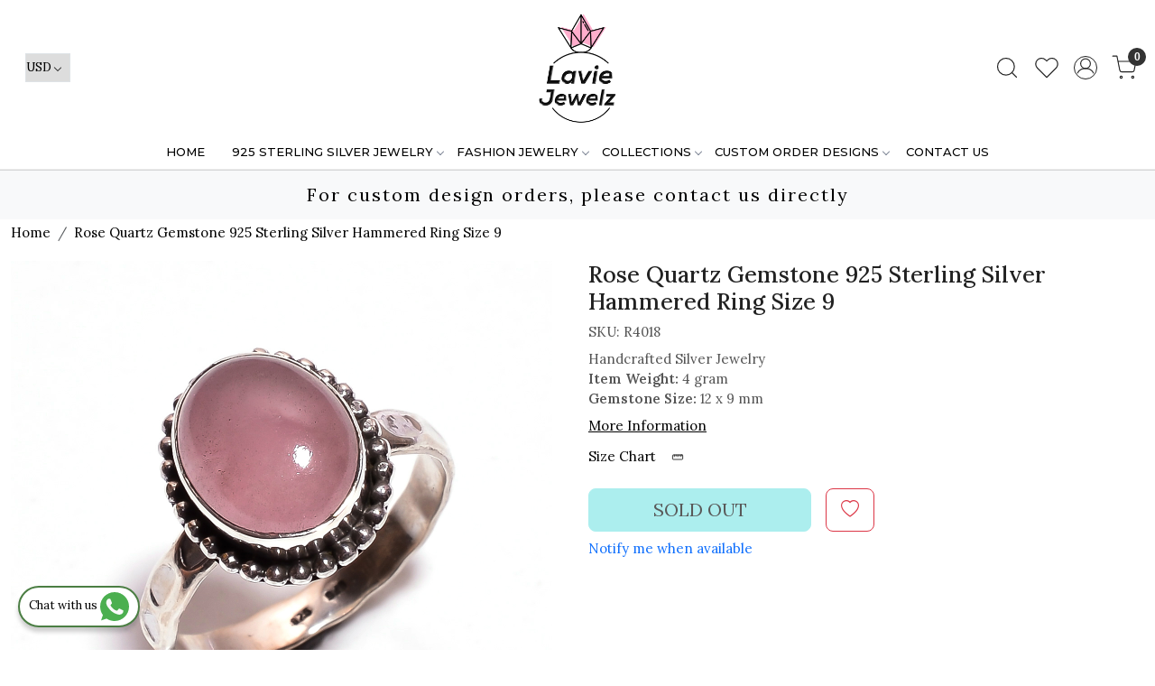

--- FILE ---
content_type: text/html; charset=UTF-8
request_url: https://www.laviejewelz.com/products/rose-quartz-gemstone-925-sterling-silver-hammered-ring-size-9
body_size: 30980
content:
<!DOCTYPE html><html lang="en">
<head>
    <meta http-equiv="Content-Type" content="text/html; charset=utf-8" /><meta charset="utf-8">
<meta name="viewport" content="width=device-width, initial-scale=1">
     <meta name="robots" content="index,follow"/>        
 

    <meta name="google-site-verification" content="HPtrBgYU5Dls2vkLMMXLcbnpxikQLELAivZH-VsW01A"/>


    <title>Rose Quartz Gemstone 925 Sterling Silver Ring Size 7</title>
    <meta name="keywords" content="Rose Quartz Gemstone 925 Sterling Silver Ring Size 7"/>    <meta name="description" content="Rose Quartz Gemstone 925 Sterling Silver Ring Size 7"/>
<!--Store Favicons -->
    <link href="https://cdn.shopaccino.com/laviejewelz/images/favicon (3).ico?v=651" type="icon" rel="icon"/><link href="https://cdn.shopaccino.com/laviejewelz/images/favicon (3).ico?v=651" type="icon" rel="shortcut icon"/>
<link href="//accounts.google.com" rel="preconnect" crossorigin="anonymous"/><link href="//fonts.googleapis.com" rel="preconnect"/><link href="//fonts.gstatic.com" rel="preconnect" crossorigin="anonymous"/>
<link href="//www.googletagmanager.com" rel="dns-prefetch"/>
<link href="//connect.facebook.net" rel="dns-prefetch"/><link href="//googleads.g.doubleclick.net" rel="dns-prefetch"/>


<link href="https://cdn.shopaccino.com/laviejewelz/products/r-4018-980207_m.jpg?v=651" rel="preload" as="image"/>    <link href="/img/apple-touch-icon.png" rel="apple-touch-icon" sizes="57x57"/>    <link href="/img/apple-touch-icon-precomposed.png" rel="apple-touch-icon-precomposed" sizes="57x57"/>
                        <link rel="canonical" href="https://www.laviejewelz.com/products/rose-quartz-gemstone-925-sterling-silver-hammered-ring-size-9" />        

    
	<link rel="stylesheet" type="text/css" href="/css/assets/plugins/bootstrap-5.3.3/css/bootstrap.min.css" as="style"/>
	<link rel="stylesheet" type="text/css" href="/css/style.min.css?v=651" as="style"/>
	<link rel="stylesheet" type="text/css" href="/css/theme.css?v=651" as="style"/>

	<script type="text/javascript" src="/js/jquery-3.6.0.min.js" rel="preload"></script>

	<script type="text/javascript" src="/js/lazysizes-5.3.2.min.js" rel="preload"></script>

	<link rel="stylesheet" type="text/css" href="/css/assets/plugins/bootstrap-icons-1.11.3/bootstrap-icons.min.css" as="style" defer="defer"/>

	<link rel="stylesheet" type="text/css" href="/css/assets/plugins/jquery-ui-1.13.1/jquery-ui.min.css" as="style" async="async"/>

	<link rel="stylesheet" type="text/css" href="/css/assets/plugins/intl-tel-input/css/intlTelInput.min.css"/>

	<script type="text/javascript" src="/css/assets/plugins/intl-tel-input/js/intlTelInput.min.js"></script>
    <meta property="og:title" content="Rose Quartz Gemstone 925 Sterling Silver Hammered Ring Size 9"/><meta property="og:type" content="product"/><meta property="og:url" content="https://www.laviejewelz.com/products/rose-quartz-gemstone-925-sterling-silver-hammered-ring-size-9?currency_id=2"/><meta property="og:image" content="https://cdn.shopaccino.com/laviejewelz/products/r-4018-980207_m.jpg?v=651"/><meta property="og:image:alt" content="Rose Quartz Gemstone 925 Sterling Silver Hammered Ring Size 9"/><meta property="og:description" content="Rose Quartz Gemstone 925 Sterling Silver Ring Size 7"/><meta property="og:site_name" content="Lavie Jewelz"/><meta property="twitter:card" content="Lavie Jewelz"/><meta property="twitter:title" content="Rose Quartz Gemstone 925 Sterling Silver Hammered Ring Size 9"/><meta property="twitter:image" content="https://cdn.shopaccino.com/laviejewelz/products/r-4018-980207_m.jpg?v=651"/><meta property="twitter:description" content="Rose Quartz Gemstone 925 Sterling Silver Ring Size 7"/><meta property="twitter:url" content="https://www.laviejewelz.com/products/rose-quartz-gemstone-925-sterling-silver-hammered-ring-size-9"/><link rel="stylesheet" type="text/css" href="/css/slickanimate-all.min.css"/><link rel="stylesheet" type="text/css" href="/css/glasscase.min.css"/><link rel="stylesheet" type="text/css" href="/css/assets/plugins/photoswipe/photoswipe-all.min.css"/><link rel="stylesheet" type="text/css" href="/css/assets/plugins/star-rating/css/star-rating.min.css"/><link rel="stylesheet" type="text/css" href="/css/assets/plugins/bootstrap-datepicker/css/datepicker.css"/><script type="text/javascript" src="/js/slick-all.min.js"></script><script type="text/javascript">
//<![CDATA[
jQuery(function($){
        Theme.Utils.Product.addToWishlistFromList();
        Theme.Utils.Product.removeFromWishlist();
        Theme.Utils.Product.preventWishlistLoginRedirection();
        });
        
//]]>
</script><script type="text/javascript" src="//cdnjs.cloudflare.com/ajax/libs/modernizr/2.8.3/modernizr.min.js"></script><script type="text/javascript" src="/js/jquery.glasscase.min.js"></script><script type="text/javascript" src="/css/assets/plugins/photoswipe/photoswipe-all.min.js"></script><script type="text/javascript" src="/js/option_selection.min.js"></script>    <style type="text/css">
 body {  background-color: #ffffff !important; background-repeat: repeat !important; font-size: 15px !important; } 
 .header-txt, .header-topbar, .header-txt a {  background-color: #7fe5e5 !important; color: #000000 !important; } 
 @media (min-width: 768px) { 
 } 
 @media (max-width: 991px) { 
 } 
 .footer-links .h4, .footer-links h4, .footer-links h5, .social-hold h4, .store-policies li::after {  color: #000000 !important; text-transform: uppercase !important; } 
 footer {  background-color: #f9f9f9 !important; color: #000000 !important; } 
 footer a {  color: #444444 !important; } 
 footer a:hover {  color: #444444 !important; } 
 p {  font-size: 15px !important; } 
 a, .btn-link, .pagination > li:first-child > a, .pagination > li:first-child > span,  .btn-link, .progress-steps li.active, .progress-steps li.active .stronger, .pagination > li > a, .pagination > li > span {  font-size: 15px; color: #000000; } 
 h1 {  font-size: 25px !important; } 
 h2 {  font-size: 25px !important; } 
 h3 {  font-size: 20px !important; } 
 h4 {  font-size: 18px !important; } 
 p {  font-size: 15px !important; } 
.shoppingcart .cart-icon span, .searchbar .theme-btn, .btn-primary, .list-group-item.active, .dropdown-item:active {  background-color: #7fe5e5 !important; border-color: #7fe5e5 !important; color: #000000 !important; } 
.dropdown-item:active, .description-all-tabs .nav-tabs .nav-item.show .nav-link,.description-all-tabs .nav-tabs .nav-link.active {  background-color: #7fe5e5 !important; color: #000000 !important; } 
.btn-outline, .btn-outline-primary{  border-color: #7fe5e5 !important; color: #7fe5e5 !important; } 
.btn-wishlist{  } 
.searchbar .input-group-btn:hover, .btn-primary:hover, .btn-primary:focus, .btn-primary:active, .btn-outline-primary:hover, .btn-outline-primary:focus, .btn-outline-primary:active, .btn-outline-primary.active {  background-color: #4cc5c5 !important; border-color: #4cc5c5 !important; color: #ffffff !important; } 
.theme_border, .border-primary, .tabsborder.active {  border-color: #7fe5e5 !important; } 
 @media (min-width: 992px) { 
 .nav-menu > li > a, .h-unsticky #header-option3 .nav-menu > li > a {  font-size: 13px !important; color: #000000 !important; text-transform: uppercase !important; } 
 .nav-menu > li:hover > a, .nav-menu > li.active > a, .nav-menu > li.focus > a {  font-size: 13px !important; color: #dd3161 !important; } 
 .nav-dropdown > li > a {  font-size: 14px !important; color: #000000 !important; } 
 .nav-dropdown > li > a:hover, .nav-dropdown > li > a:focus {  font-size: 14px !important; color: #dd3161 !important; } 
 .navigation-portrait .nav-dropdown > li > ul > li > a {  font-size: 14px !important; color: #000000 !important; } 
 .navigation-portrait .nav-dropdown > li > ul > li > a:hover, .navigation-portrait .nav-dropdown > li > ul > li > a:focus {  font-size: 14px !important; color: #dd3161 !important; } 
.radio label::before, .checkbox label::before { border-color:#000000; } 
 .teaser > div.link > a:hover > span.shop-btn,.product-display:hover span.btn, .theme-circle, ul.slimmenu li ul li a:hover, .bs-wizard > .bs-wizard-step.active > .progress > .progress-bar, .bs-wizard > .bs-wizard-step.active > .bs-wizard-dot, .bs-wizard > .bs-wizard-step.active > .bs-wizard-dot:after, .green-black ul.dropdown ul li.hover, .green-black ul.dropdown ul li:hover, .mobile-slide .carousel-indicators .active, .filter-panel .radio label::after { background-color:#7fe5e5; color:#000000; }  
 } 
 .quick-modal-box {  background-color: #ffffff !important; font-size: 15px !important; } 
 </style>    
            <style>
@import url('https://fonts.googleapis.com/css2?family=Montserrat:wght@400;500;600&display=swap');
@import url('https://fonts.googleapis.com/css2?family=Lora:wght@400;500;600&display=swap');
body{
	/* font-family: 'Montserrat', sans-serif; */
	font-family: 'Lora', serif;
font-weight:400;
}
h1, h2, h3, h4, h5, h6, .h1, h2, .h3, .h4, .h5, .h6{
font-weight:500;
}
.nav-menu li a{
font-family: 'Montserrat', sans-serif;
font-weight:500;
}
.footer-links h4{
	font-size: 15px !important;
    font-weight: 600;
}
#footer-bottom{
	background-color:transparent !important;
	border-top:1px solid #dcdcdc;
}
#footer-bottom .row .col-md-9, #footer-bottom .row .col-md-3{
	width:100% !important;
	text-align:center !important;
}

#footer-top .footer-links-hold{
	padding-bottom:1.5rem !important;
}
#div_gallery_3617{
	margin-top:0rem !important;
	margin-bottom:0rem !important;
	padding-top:0rem !important;
}
#featured_products_3621{
	padding-top:0rem !important;
	padding-bottom:0rem !important;
}
#featured_categories_3618{
	
padding-top:0rem !important;	
}
.announcement {
    border-top: solid 1px rgba(0,0,0,0.15);
    background: #dd3161;
}
.header-txt { text-align:right;}
.category-caption {
    position: absolute;
    z-index: 0;
    bottom: 0;
    width: 100%;
    text-align: center;
    background: rgba(255,255,255,0.6);
    padding: .7em 0;
    display: none;
}

.category-description {
    max-width: 1200px;
    margin: 0 auto;
padding:10px 15px;
}
/* .filter-panel .checkbox-block-hold {
    max-height: 350px;
    overflow: auto;
} */

@media screen and (min-width:768px){
.nav-menu >  .menu-item:nth-last-child(2) {
    display: none;
}
}

.whatsapp-icon {
    text-align: center;
    margin: 0;
    padding: 15px 0;
    position: fixed;
    bottom: 0rem;
    z-index: 99;
    left: 10px;
    display: inline-block;
  }

  .whatsapp-icon .icon {
    display: inline-block;
    cursor: pointer;
    text-decoration: none;
    color: #4B7E43;
    font-size: 18px;
    background-color: #fff;
    padding: 5px 10px;
    margin: 10px;
    box-shadow: 0px 5px 5px 0px rgba(0, 0, 0, 0.2);
    border-radius: 25px;
    border: 2px solid #4B7E43;
    transition: all 0.3s linear;
  }
  .footer-links-hold  .social-hold i {
    color:#fff !important;
    }
    .footer-links-hold .social-hold i{
    padding: 6px 8px;
     width: 50px;
      height: 50px;
      border-radius: 50%;
      text-align: center;
      line-height: 50px;
      vertical-align: middle;
      color: #fff;
      margin-right: 5px;
    }
    .social-hold i {
        font-size: 18px !important;
    }
    .footer-links-hold .social-hold .bi-facebook{
    background: #3B5998;}
    .footer-links-hold .social-hold .bi-twitter{
    background: #1DA1F2;
    }
    .footer-links-hold .social-hold .bi-pinterest{
    background: #BD081C;
    }
    .footer-links-hold .social-hold .bi-linkedin{
    background: #0077B5;
    }
    .footer-links-hold .social-hold .bi-youtube{
     background: #FF0000;
    }
    .footer-links-hold .social-hold .bi-instagram{
     background: #d6249f;
      background: radial-gradient(circle at 30% 107%, #fdf497 0%, #fdf497 5%, #fd5949 45%,#d6249f 60%,#285AEB 90%);
    }
    .footer-links-hold .social-hold ul li a {
    padding:0px !important;
    }
    .logo-hold #logo{
        max-width: 130px;
    }

    @media screen and (max-width:767px){
        .footer-logo{
            margin: 0px auto !important;
            margin-bottom: 10px !important;
        }
        footer .f-nav{
            text-align: center !important;
        }
    }
    

/* -----------------new----------css----------start--------- */
#carousel-example-controls-9784 .slider-video-hold .ratio-16x9{
    --bs-aspect-ratio: 26.25%;
}

</style>
<meta name="google-site-verification" content="xjzGylNJWSg_mt0pgGr3OrBpfSiMUQdMDY9wG3H8zHc" />

<meta name="google-site-verification" content="QsUbpfOOPhZRIQTdF_x47Y0O52kxqm3VH46Z9JSuC5w" />

<!-- Google Tag Manager -->
<script>(function(w,d,s,l,i){w[l]=w[l]||[];w[l].push({'gtm.start':
new Date().getTime(),event:'gtm.js'});var f=d.getElementsByTagName(s)[0],
j=d.createElement(s),dl=l!='dataLayer'?'&l='+l:'';j.async=true;j.src=
'https://www.googletagmanager.com/gtm.js?id='+i+dl;f.parentNode.insertBefore(j,f);
})(window,document,'script','dataLayer','GTM-WCMXXMCX');</script>
<!-- End Google Tag Manager --><script type="text/javascript">
//<![CDATA[
    window.BRAND_STORE_ID = 2028;
    window.BRAND_STORE_CURRENCY_SYMBOL_POSTFIX = 0;
    window.IS_WHOLESALER = 0;
    window.IS_B2B_QUANTITY_MULTIPLE = 0;
    window.BRAND_STORE_LANGUAGE = 'en';
    
    //Set Global Variables
    window.Store = window.Store || {};  // create if not exists
    Store.StoreConfig = Object.assign({"id":"2028","store_website_url":"www.laviejewelz.com","store_domain_name":"laviejewelz","is_multi_variant_add_cart_enabled":0,"language_code":"en","store_country_id":"101"}, Store.StoreConfig || {});
    Store.TemplateConfig = Object.assign({"is_b2b_quantity_multiple":0,"show_sidebar_on_addcart":1,"is_get_quote":0,"is_customer_register_in_popup":1,"show_discount_percent_on_product":1,"show_discount_percent_on_product_round_off":0}, Store.TemplateConfig || {});
    Store.CustomerConfig = Object.assign({"is_wholesaler":0}, Store.CustomerConfig || {});
    Store.AppConfig = Object.assign({"is_gold_rate":0}, Store.AppConfig || {});
//]]>
</script>    
        
<!-- Begin Google Tag Manager -->
<script>
(function(w,d,s,l,i){
w[l]=w[l]||[];
w[l].push({'gtm.start': new Date().getTime(),event:'gtm.js'});
var f=d.getElementsByTagName(s)[0],j=d.createElement(s),dl=l!='dataLayer'?'&l='+l:'';
j.async=true;
j.src='https://www.googletagmanager.com/gtm.js?id='+i+dl;
f.parentNode.insertBefore(j,f);
})(window,document,'script','dataLayer','GTM-NC8BJNX3');
</script>
<!-- End Google Tag Manager -->
<!-- Begin Google Analytics Tag -->
 <script type="text/javascript">
 var gaProperty = 'UA-71773996-1';
 var disableStr = 'ga-disable-' + gaProperty;
 if (document.cookie.indexOf(disableStr + '=true') > -1) {
 window[disableStr] = true;
 }
 function gaOptout() {
 document.cookie = disableStr + '=true; expires=Thu, 31 Dec 2099 23:59:59 UTC; path=/';
 window[disableStr] = true;
 }
 </script>
<script async src="https://www.googletagmanager.com/gtag/js?id=UA-71773996-1"></script>
<script>
 window.dataLayer = window.dataLayer || [];
 function gtag(){dataLayer.push(arguments);}
 gtag('js', new Date());
 gtag('config', 'UA-71773996-1');
</script>
 <!-- End Google Analytics Tag -->
<script>
 if (typeof gtag == 'function') {
 gtag('event', 'view_item', {
 "items": [{"id":"R4018","name":"Rose Quartz Gemstone 925 Sterling Silver Hammered Ring Size 9","list_name":"Product Detail","list_position":1,"price":"12.99","currency":"USD","url":"https:\/\/www.laviejewelz.com\/products\/rose-quartz-gemstone-925-sterling-silver-hammered-ring-size-9","image_url":"https:\/\/cdn.shopaccino.com\/laviejewelz\/products\/r-4018-980207_l.jpg?v=651","instock":"No","brand":"","category":""}]
});
}
</script>

<!-- Begin Google Remarketing Tag -->
<script async src="https://www.googletagmanager.com/gtag/js?id=812788678"></script>
<script>
window.dataLayer = window.dataLayer || [];
function gtag(){dataLayer.push(arguments);}
gtag('js', new Date());
gtag('config', '812788678');
gtag('event', 'page_view', {'send_to': '812788678',
'ecomm_totalvalue': '12.99',
'ecomm_pagetype': 'product',
'items': [{
'ecomm_prodid': 'R4018',
'google_business_vertical': 'retail'
}]});
</script>
<!-- End Google Remarketing Tag -->
        
    <script type="text/javascript">
//<![CDATA[
var googleRecaptchaSiteKey = '6LfoYKUeAAAAANRUVlf-s1ykGnPamnAa66HwM8mm';
//]]>
</script></head>

<body>
            <noscript><iframe src='https://www.googletagmanager.com/ns.html?id=GTM-NC8BJNX3' height="0" width="0" style="display:none;visibility:hidden"></iframe></noscript> 

                
                
    
    <div class="bg-white header-height"></div>
        <header id="header" class="sticky-top header_inner">
        <div class="container-screen">
                        <div id="header-option1">
    <div id="sticky-mhead"></div>
    <div class="clearfix">
        <div class="clearfix mobile-header">
            <div class="container-fluid">
                <div class="row g-0 g-lg-4 d-flex align-items-center mobile-logo">
                                                    <div class="col-2 col-md-4 col-lg-3 d-flex align-items-center">
                                <div class="position-relative me-3 m-nav-icon"><div class="animate fadeIn nav-toggle"></div></div>
                                <div class="d-none d-md-block">
                                                                                                                                                    <div class="my-1 d-inline-block mr-auto language-hold">
                                        <ul class="list-inline m-0 p-0">
                                                                                                                                                                                                                                                                  <li class="list-inline-item">
                                                              <form action="/store_currencies/currency" class="m-0 form-inline" id="StoreCurrencyCurrencyForm" method="post" accept-charset="utf-8"><div style="display:none;"><input type="hidden" name="_method" value="POST"/><input type="hidden" name="data[_Token][key]" value="54fa71e3229044111f1c523b69f6161cae49caea45c2e3bb73d230d306efcd6f03ebef354b1871f75722a81db3d07a9484fe431fcb1886eaecf286b8f9bfe6f8" id="Token1489971274" autocomplete="off"/></div>                                                                 <div class="header-currency">
                                                                     <div class="position-relative d-inline-block select-hold">
                                                                         <div class="select">
                                                                             <select name="data[StoreCurrency][currency_id]" id="currency_id" aria-label="Currency" class="border small position-relative currency-dropdown pl-1">
<option value="28">SEK</option>
<option value="13">ZAR</option>
<option value="9">SGD</option>
<option value="24">RUB</option>
<option value="4">GBP</option>
<option value="29">PLN</option>
<option value="20">NZD</option>
<option value="17">MXN</option>
<option value="14">MYR</option>
<option value="6">JPY</option>
<option value="11">ILS</option>
<option value="1">INR</option>
<option value="3">EUR</option>
<option value="8">AED</option>
<option value="16">DKK</option>
<option value="12">CAD</option>
<option value="32">BRL</option>
<option value="10">AUD</option>
<option value="2" selected="selected">USD</option>
</select>                                                                         </div>
                                                                         <div class="position-absolute select__arrow"></div>
                                                                     </div>
                                                                 </div>
                                                              <div style="display:none;"><input type="hidden" name="data[_Token][fields]" value="652160fc564b397a5d00eb31029a8bf5cb17e48b%3A" id="TokenFields587463818" autocomplete="off"/><input type="hidden" name="data[_Token][unlocked]" value="" id="TokenUnlocked1811213635" autocomplete="off"/></div></form>                                                         </li>
                                                                                                                                                                                                         
                                                                                                                                                                                </ul>
                                    </div>                                     
                                 </div>
                            </div>
                            <div class="col-5 col-md-4 col-lg-6">
                                <div class="text-md-center logo-hold logo-pos-center">
                                    <div id="logo">
                                                                                    <a href="/" title="Home" class="d-block ratio" style="--bs-aspect-ratio: 100.00%"><img src="https://cdn.shopaccino.com/laviejewelz/images/lavie-jewelz-logo-616005headerlogo-186791_header_logo.png?v=651" alt="Lavie Jewelz" class="img-fluid"/></a>                                                                            </div>
                                </div>
                            </div>
                        
                        <div class="col-5 col-md-4 col-lg-3">
                            <div class="d-flex justify-content-end align-items-center toppanel-hold">
                                                                
                                
                                    <div class="search-toggle">
                                        <a role="link" tabindex="0" class="search-icon px-2 icon-search" title="Search"><svg class="svg-size ico-srch" viewBox="0 0 24 24" width="25" height="25" stroke="currentColor" stroke-width="1" fill="none" stroke-linecap="round" stroke-linejoin="round"><circle cx="11" cy="11" r="8"></circle><line x1="21" y1="21" x2="16.65" y2="16.65"></line></svg></a>
                                        <a role="link" tabindex="0" class="search-icon px-2 icon-close" title="Search"><svg class="svg-size ico-close" viewBox="0 0 24 24" width="25" height="25" stroke="currentColor" stroke-width="1" fill="none" stroke-linecap="round" stroke-linejoin="round" class="css-i6dzq1"><line x1="18" y1="6" x2="6" y2="18"></line><line x1="6" y1="6" x2="18" y2="18"></line></svg></a>
                                    </div>
                                    <div class="head-wish">
                                        <a class="px-2 d-flex btn_login_popup" href="/myaccount/wishlist">
                                            <i class="fa fa-star-o d-none" aria-hidden="true"></i>
                                            <svg class="svg-size" viewBox="0 0 24 24" width="25" height="25" stroke="currentColor" stroke-width="1" fill="none" stroke-linecap="round" stroke-linejoin="round" class="css-i6dzq1"><title>Wishlist</title><path d="M20.84 4.61a5.5 5.5 0 0 0-7.78 0L12 5.67l-1.06-1.06a5.5 5.5 0 0 0-7.78 7.78l1.06 1.06L12 21.23l7.78-7.78 1.06-1.06a5.5 5.5 0 0 0 0-7.78z"></path></svg>
                                        </a>
                                    </div>
                                    <div class="clearfix">
                                        <div class="clear top-login-dtp">
                                                                                            <a class="px-2 d-flex btn_login_popup" href="#" id="user_profile" aria-label="Accounts">
                                                    <svg class="svg-size" role="presentation" viewBox="0 0 20 20" width="23" height="23" stroke-width="1" >
                                                    <title>Account</title>
                                                      <g transform="translate(1 1)" stroke="currentColor" fill="none" fill-rule="evenodd" stroke-linecap="square">
                                                        <path d="M0 18c0-4.5188182 3.663-8.18181818 8.18181818-8.18181818h1.63636364C14.337 9.81818182 18 13.4811818 18 18"></path>
                                                        <circle cx="9" cy="4.90909091" r="4.90909091"></circle>
                                                      </g>
                                                    </svg>
                                                </a>
                                                                                    </div>
                                        <div class="top-login">
                                                                                  </div>
                                    </div>

                                    <div class="shoppingcart">
                                        <div id="div-drop-cart" class="position-relative">
                                            <div class="position-relative cd-cart-trigger">
                                                <a href="/store_carts/cart" title="Shopping Bag" class="d-flex px-2 cart-icon align-items-center">
                                                    <span class="position-absolute rounded-circle badge badge-primary bg-dark text-white">0</span>
                                                    <svg class="svg-size" viewBox="0 0 24 24" width="25" height="25" stroke="currentColor" stroke-width="1" fill="none" stroke-linecap="round" stroke-linejoin="round" class="css-i6dzq1"><circle cx="9" cy="21" r="1"></circle><circle cx="20" cy="21" r="1"></circle><path d="M1 1h4l2.68 13.39a2 2 0 0 0 2 1.61h9.72a2 2 0 0 0 2-1.61L23 6H6"></path></svg>
                                               </a>
                                            </div>
                                        </div>
                                    </div>

                                                            </div>
                        </div>
                </div>
            </div>
        </div>
        <div class="mobile-header-height d-block d-md-none"></div>
        <div class="text-lg-center menu-bar">   
            <nav id="navigation1" class="d-block position-relative w-100 navigation d-none d-md-block">
    <div class="animate fadeIn nav-toggle d-none"></div>
    <div class="nav-menus-wrapper">
                
        <ul class="m-0 list-inline nav-menu">
                                    <li class="list-inline-item"><a href="/">Home</a></li>
                                <li class="list-inline-item"><a href="/categories/925-sterling-silver-jewelry">925 STERLING SILVER JEWELRY</a><ul class="nav-dropdown"><li><a href="/categories/new-arrivals">New Arrivals</a></li><li class="list-inline-item"><a href="/categories/rings">Rings</a><ul class="nav-dropdown"><li><a href="/categories/cabochon-rings">Cabochon Rings</a></li><li><a href="/categories/cut-stone-rings">Cut Stone Rings</a></li><li><a href="/categories/raw-gemstone-rings">Raw Gemstone Rings</a></li><li><a href="/categories/multi-stone-rings-1">Statement Rings</a></li><li><a href="/categories/gold-rings">Gold Rings</a></li><li><a href="/categories/minimalist-rings">Minimalist Rings</a></li><li><a href="/categories/meditationspinning-ring">Meditation/Spinning ring</a></li><li><a href="/categories/mens-rings-1">Mens Rings</a></li><li><a href="/categories/stackable-rings-2">Stackable Rings</a></li></ul></li><li class="list-inline-item"><a href="/categories/earrings">Earrings</a><ul class="nav-dropdown"><li><a href="/categories/raw-gemstone-earrings">Raw Gemstone Earrings</a></li><li><a href="/categories/gemstone-earrings">Gemstone Earrings</a></li><li><a href="/categories/gold-earrings">Gold Earrings</a></li><li><a href="/categories/fine-earrings">Fine Earrings</a></li><li><a href="/categories/stud-earrings-raw-gemstone">Raw Gemstone Stud Earrings</a></li><li><a href="/categories/gold-stud-earrings">Gold Stud Earrings</a></li><li><a href="/categories/stud-earrings-gemstones">Gemstones Stud Earrings</a></li><li><a href="/categories/fine-stud-earrings">Fine Stud Earrings</a></li></ul></li><li class="list-inline-item"><a href="/categories/pendants-4">Pendants</a><ul class="nav-dropdown"><li><a href="/categories/cabochon-pendants">Cabochon Pendants</a></li><li><a href="/categories/raw-gemstone-pendants">Raw Gemstone Pendants</a></li><li><a href="/categories/cut-stone-pendants">Cut Stone Pendants</a></li><li><a href="/categories/gold-pendants">Gold Pendants</a></li><li><a href="/categories/multi-stone-pendants">Multi Stone Pendants</a></li><li><a href="/categories/fine-pendants">Fine Pendants</a></li></ul></li><li class="list-inline-item"><a href="/categories/necklaces-3">Necklaces</a><ul class="nav-dropdown"><li><a href="/categories/pendant-necklace-with-chain">Pendant Necklaces with Chain</a></li><li><a href="/categories/gemstone-necklaces">Gemstone Necklaces</a></li><li><a href="/categories/necklace-set">Necklace Set</a></li><li><a href="/categories/gold-necklaces">Gold Necklaces</a></li><li><a href="/categories/charm-necklaces">Charm Necklaces</a></li><li><a href="/categories/choker-necklaces">Choker Necklaces</a></li><li class="list-inline-item"><a href="/categories/chains">Chains</a><ul class="nav-dropdown"><li><a href="/categories/silver-chains">Silver Chains</a></li><li><a href="/categories/gold-chains">Gold Chains</a></li></ul></li></ul></li><li class="list-inline-item"><a href="/categories/bracelets-4">Bracelets</a><ul class="nav-dropdown"><li><a href="/categories/raw-gemstone-bracelets">Raw Gemstone Bracelets</a></li><li><a href="/categories/gemstone-bracelets">Gemstone Bracelets</a></li><li><a href="/categories/gold-bracelets">Gold Bracelets</a></li><li><a href="/categories/fine-bracelets">Fine Bracelets</a></li><li><a href="/categories/chain-bracelets">Chain Bracelets</a></li></ul></li><li class="list-inline-item"><a href="/categories/bangles-4">Bangles</a><ul class="nav-dropdown"><li><a href="/categories/raw-gemstone-bangles">Raw Gemstone Bangles</a></li><li><a href="/categories/gemstone-bangles">Gemstone Bangles</a></li><li><a href="/categories/raw-gemstone-bangles-1">Fine Bangles</a></li><li><a href="/categories/gold-bangles">Gold Bangles</a></li></ul></li></ul></li><li class="list-inline-item"><a href="/categories/fashion-jewelry-1">FASHION JEWELRY</a><ul class="nav-dropdown"><li><a href="/categories/new-arrival">New Arrival</a></li><li class="list-inline-item"><a href="/categories/brass-jewelry-1">Gold Plated Jewelry</a><ul class="nav-dropdown"><li><a href="/categories/brass-rings">Rings</a></li><li><a href="/categories/brass-earrings">Gemstone Earrings</a></li><li><a href="/categories/brass-plain-earrings">Plain Earrings</a></li><li><a href="/categories/brass-pendants">Pendants</a></li><li><a href="/categories/brass-necklaces">Necklaces</a></li><li><a href="/categories/brass-bracelets">Bracelets</a></li><li><a href="/categories/brass-bangles">Bangles</a></li><li><a href="/categories/chains-3">Chains</a></li><li><a href="/categories/cufflink">Cufflink</a></li></ul></li><li class="list-inline-item"><a href="/categories/silver-plated-jewelry">Handmade Jewelry</a><ul class="nav-dropdown"><li><a href="/categories/silver-plated-rings">Rings</a></li><li><a href="/categories/silver-plated-earrings">Earrings</a></li><li><a href="/categories/silver-plated-pendants">Pendants</a></li><li><a href="/categories/silver-plated-necklaces">Necklaces</a></li><li><a href="/categories/silver-plated-bracelets">Bracelets</a></li><li><a href="/categories/silver-plated-bangles">Bangles</a></li></ul></li><li class="list-inline-item"><a href="/categories/tibetan-jewelry">Tibetan Jewelry</a><ul class="nav-dropdown"><li><a href="/categories/tibetan-rings">Rings</a></li><li><a href="/categories/tibetan-earrings">Earrings</a></li><li><a href="/categories/tibetan-pendants">Pendants</a></li><li><a href="/categories/tibetan-necklaces">Necklaces</a></li><li><a href="/categories/tibetan-bracelets">Bracelets</a></li><li><a href="/categories/tibetan-bangles">Bangles</a></li></ul></li><li class="list-inline-item"><a href="/categories/beads-jewelry">Beads Jewelry</a><ul class="nav-dropdown"><li><a href="/categories/bracelets-7">Bracelets</a></li><li><a href="/categories/necklace">Necklaces</a></li></ul></li></ul></li><li class="list-inline-item"><a href="/categories/collections">Collections</a><ul class="nav-dropdown"><li><a href="/categories/pearl-collection">Pearl Collection</a></li><li><a href="/categories/cut-gemstone-collection">Cut Gemstone Collection</a></li><li><a href="/categories/birthstone-rings">Birthstone Rings</a></li><li><a href="/categories/minimalist-collection">Minimalist Collection</a></li><li><a href="/categories/chains-collection">Chains Collection</a></li><li><a href="/categories/plain-jewelry-collection">Plain Jewelry Collection</a></li><li><a href="/categories/rainbow-moonstone-collection">Rainbow Moonstone Collection</a></li><li><a href="/categories/opal-collection">Opal Collection</a></li><li><a href="/categories/larimar-collection">Larimar Collection</a></li><li><a href="/categories/turquoise-collection">Turquoise Collection</a></li></ul></li><li class="list-inline-item"><a href="/categories/custom-order-designs">Custom Order Designs</a><ul class="nav-dropdown"><li class="list-inline-item"><a href="/categories/silver-jewelry-2">Silver Jewelry</a><ul class="nav-dropdown"><li><a href="/categories/rings-5">Rings</a></li><li><a href="/categories/earrings-4">Earrings</a></li><li><a href="/categories/pendants-5">Pendants</a></li><li><a href="/categories/necklaces-4">Necklaces</a></li><li><a href="/categories/bracelets-5">Bracelets</a></li><li><a href="/categories/bangles-5">Bangles</a></li><li><a href="/categories/chains-2">Chains</a></li><li><a href="/categories/jewelry-set-1">Jewelry Set</a></li></ul></li><li class="list-inline-item"><a href="/categories/brass-jewelry">Fashion Jewelry</a><ul class="nav-dropdown"><li><a href="/categories/rings-7">Rings</a></li><li><a href="/categories/earrings-6">Earrings</a></li><li><a href="/categories/fashion-earrings">Fashion Earrings</a></li><li><a href="/categories/bangles-7">Bangles</a></li><li><a href="/categories/necklace-1">Necklace</a></li><li><a href="/categories/bracelets-8">Bracelets</a></li></ul></li></ul></li>
                                            

                                                                                     
                <li class="list-inline-item"><a href="/pages/contact">Contact Us</a></li>
                                                    
        </ul>
    </div>
</nav>        </div>
    </div>
    <form action="/products/search" class="w-100 form-search" id="ProductsSearchForm" method="get" accept-charset="utf-8">        <div class="search-container">
            <div id="searchbar" class="searchbar srch-pos-right">
                <div class="input-group">
                    <input name="keyword" id="keyword" class="form-control search-input rounded-0" placeholder="Search ..." autocomplete="off" type="text"/>                   <div class="input-group-append">
                       <button type="submit" id="search_submit" title="Title">
                           <svg class="svg-size ico-srch" viewBox="0 0 24 24" width="28" height="28" stroke="currentColor" stroke-width="1" fill="none" stroke-linecap="round" stroke-linejoin="round"><circle cx="11" cy="11" r="8"></circle><line x1="21" y1="21" x2="16.65" y2="16.65"></line></svg>
                       </button>
                   </div>
                </div>
            </div>
        </div>
    </form></div>
        </div>
    </header>
    
    <section class="container-screen position-static">
        <div class="col mx-auto d-none text-center py-2 m-logo">
                            <a href="/" title="Home" class="d-inline-block"><img src="/img/x.gif" alt="Lavie Jewelz" class="img-fluid lazyload" data-src="https://cdn.shopaccino.com/laviejewelz/images/lavie-jewelz-logo-616005headerlogo-186791_header_logo.png?v=651?v=1"/></a>              
        </div>
        
        
     <div class="bg-light announcement">
          <div class="container-fluid">
               <div class="row">
                    <div class="col">
                         <div>    <a href="/pages/contact/">    	<h3 class="text-center" style="color:#000000; margin: 15px 0; font-weight: 300; letter-spacing: 2px; ">For custom design orders, please contact us directly</h3>
    </a></div>                    </div>
               </div>
          </div>
     </div>
        
                                    <div class="page-section mid-content">
            <div class="container-fluid">
                <div class="row">
                    <div class="col-md-12"></div>        
                </div>
            </div>
            <div class="clear"></div>
            
<style>
    .text-underline {text-decoration: underline;text-decoration-style: solid;text-decoration-style: dashed;text-underline-position: under;}
    .bg-soft-primary {background-color: rgba(64,144,203,.3)!important;}
    .bg-soft-success {background-color: rgba(71,189,154,.3)!important;}
    .bg-soft-danger {background-color: rgba(231,76,94,.3)!important;}
    .bg-soft-warning {background-color: rgba(249,213,112,.3)!important;}
    .estimated-delivery-steps { }
</style>
<div class="item-details-hold">
            <div class="container-fluid">
            <div class="row">
                <div class="col-md-12">
                    <div class="d-none d-sm-block">
                        <nav aria-label="breadcrumb" class="product-breadcrumb">
                            <ol class="bg-transparent pl-0 py-1 breadcrumb" itemscope itemtype="http://schema.org/BreadcrumbList">
                                <li class="breadcrumb-item" itemprop="itemListElement" itemscope itemtype="http://schema.org/ListItem">
                                    <a itemprop="item" href="/">
                                        <span itemprop="name">Home</span>
                                        <meta itemprop="position" content="1" />
                                    </a>
                                </li>
                                                                    <li class="breadcrumb-item" itemprop="itemListElement" itemscope itemtype="http://schema.org/ListItem">
                                        <a itemprop="item" href="/products/rose-quartz-gemstone-925-sterling-silver-hammered-ring-size-9">
                                            <span itemprop="name">Rose Quartz Gemstone 925 Sterling Silver Hammered Ring Size 9</span>
                                            <meta itemprop="position" content="2" />
                                        </a>
                                    </li>
                                                            </ol>
                        </nav>
                    </div>
                </div>
            </div>
        </div>

        
        
<div class="container-fluid">
    <div class="row">
        <div class="col-12">
            <div class="mb-3 product-des-hold">
                <div class="row">
                    <!--begin product magnifier -->
                    <div class="col-sm-6 col-12">
                                                    <div class="d-none d-sm-block dsktp-zoomer">
                                <!--<span class="mobile-zoom-icon visible-xs visible-sm"><i class="fa fa-search-plus"></i> Click on image to zoom</span>-->
                                <ul id='product-zoom' class='gc-start'>
                                                                                                                                                                    <li><img src="https://cdn.shopaccino.com/laviejewelz/products/r-4018-980207_l.jpg?v=651?param=1" alt="Rose Quartz Gemstone 925 Sterling Silver Hammered Ring Size 9" data-gc-caption="Rose Quartz Gemstone 925 Sterling Silver Hammered Ring Size 9" /></li>
                                                                                                                        
                                    
                                                                    </ul>
                            </div>
                                                <div class="clearfix"></div>
                        <div class="text-center mt-3 mb-2 sharebtn-hold">
                            <div class="d-flex align-items-center justify-content-center social-container">
                                <label class="me-2">Share:</label>
                                                                                                    <a href="whatsapp://send" title="Whatsapp" aria-label="Whatsapp" data-text="Rose Quartz Gemstone 925 Sterling Silver Hammered Ring Size 9" data-href="https://www.laviejewelz.com/products/rose-quartz-gemstone-925-sterling-silver-hammered-ring-size-9" class="p-2 whatsapp wa_btn" alt="Whatsapp"><i class="bi bi-whatsapp fs-5" aria-hidden="true"></i></a>
                                    <a href="#" title="facebook" aria-label="facebook" data-type="facebook" data-url="https://www.laviejewelz.com/products/rose-quartz-gemstone-925-sterling-silver-hammered-ring-size-9" data-title="Rose Quartz Gemstone 925 Sterling Silver Hammered Ring Size 9" data-description="Rose Quartz Gemstone 925 Sterling Silver Ring Size 7" data-media="https://cdn.shopaccino.com/laviejewelz/products/r-4018-980207_m.jpg?v=651" class="prettySocial p-2 bi bi-facebook fs-5 facebook"></a>
                                    <a href="#" title="twitter" aria-label="twitter" data-type="twitter" data-url="https://www.laviejewelz.com/products/rose-quartz-gemstone-925-sterling-silver-hammered-ring-size-9" data-description="Rose Quartz Gemstone 925 Sterling Silver Ring Size 7" data-via="Lavie Jewelz" class="prettySocial p-2 bi bi-twitter-x fs-5 twitter"></a>
                                    <a href="#" title="pinterest" aria-label="pinterest" data-type="pinterest" data-url="https://www.laviejewelz.com/products/rose-quartz-gemstone-925-sterling-silver-hammered-ring-size-9" data-title="Rose Quartz Gemstone 925 Sterling Silver Hammered Ring Size 9" data-description="Rose Quartz Gemstone 925 Sterling Silver Ring Size 7" data-media="https://cdn.shopaccino.com/laviejewelz/products/r-4018-980207_m.jpg?v=651" class="prettySocial p-2 bi bi-pinterest fs-5 pinterest"></a>
                                    <a href="#" title="linkedin" aria-label="linkedin" data-type="linkedin" data-url="https://www.laviejewelz.com/products/rose-quartz-gemstone-925-sterling-silver-hammered-ring-size-9" data-title="Rose Quartz Gemstone 925 Sterling Silver Hammered Ring Size 9" data-description="Rose Quartz Gemstone 925 Sterling Silver Ring Size 7" data-via="Lavie Jewelz" data-media="https://cdn.shopaccino.com/laviejewelz/products/r-4018-980207_m.jpg?v=651" class="prettySocial p-2 bi bi-linkedin fs-5 linkedin"></a>
                                                            </div>
                                                    </div>
                    </div>
                    <!--end product magnifier -->

                    <div class="col-sm-6 col-12">
                        <div class="product_detail">
                            <form action="/store_carts/add" class="form-horizontal" enctype="multipart/form-data" id="StoreCartAddForm" method="post" accept-charset="utf-8"><div style="display:none;"><input type="hidden" name="_method" value="POST"/><input type="hidden" name="data[_Token][key]" value="54fa71e3229044111f1c523b69f6161cae49caea45c2e3bb73d230d306efcd6f03ebef354b1871f75722a81db3d07a9484fe431fcb1886eaecf286b8f9bfe6f8" id="Token421338135" autocomplete="off"/></div>                            <input type="hidden" name="data[StoreCart][id]" value="108583" id="StoreCartId"/>                            <input type="hidden" name="data[StoreCart][product_variant_id]" value="0" id="StoreCartProductVariantId"/>                            <input type="hidden" name="data[StoreCart][selection_type]" id="selection_type" value="0"/>
                            <div id="wishlist_err" class="alert alert-danger" role="alert" style="display:none;">
                                <span class="glyphicon glyphicon-exclamation-sign" aria-hidden="true"></span>
                                <span class="sr-only">Deleted:</span>
                                Product removed from wishlist!
                            </div>
                            <div id="wishlist_success" class="alert alert-success" role="alert" style="display:none;">
                                <span class="glyphicon glyphicon-ok" aria-hidden="true"></span>
                                <span class="sr-only">Success:</span>
                                Product added to wishlist successfully. 
                            </div>

                            <div class="prdct-name">
                                <h1>Rose Quartz Gemstone 925 Sterling Silver Hammered Ring Size 9</h1>
                            </div>
                                                        <div class="sku">SKU: <span id="product-sku">R4018</span></div>

                            
                                                                                                                                    
                                
                                                                  

                                <div class="dropdown-divider"></div>
                                <div class="py-2 small-desc">
                                    <div class="mb-2 prd-short-summary d-none"></div>
                                    
                                                                                                                        <div class="mb-2 detail-summary">Handcrafted Silver Jewelry<br><b>Item Weight:</b> 4 gram<br><b>Gemstone Size:</b> 12 x 9 mm</div>
                                                                                                                    
                                    <div class="clearfix"></div>
                                    
                                                                            <a href="#desc-bookmark" class="text-decoration-underline btn-link more-info">More Information</a>
                                                                    </div>

                                                                                                    
                                <div class="clearfix"></div>
                                
                                
                                <div class="productdetails-hold">
                                                                                                                         
                                                                
                                <div class="row no-gutters">
                                                                                    
                                                                                                        <div class="variant-block">
                                                            <div class="row w-100">
                                                                
                                                                
                                                                                                                            </div>
                                                        </div>
                                                                                                                              
                                        </div>

                                                                                            <div class="row no-gutters">
                                                    <div class="col-12 col-sm-4">
                                                                                                                                                                                    <div class="size-btn-hold">
                                                                    <a href="#" aria-label="Size Chart" id="btnsizechart" name="btnsizechart" class="py-1 d-inline-block btn-sizechart text-link" data-bs-toggle="modal" data-bs-target="#sizechartModal" style="cursor:pointer;">
                                                                        Size Chart <img src="/img/measuring-tape.svg?v=1" alt="" width="40" height="15"/> 
                                                                    </a>
                                                                </div>
                                                                                                                       
                                                    </div>
                                                </div>
                                            
                                            
                                            <div class="col-md-12 d-none" id="SizeDiv">
                                                <div class="clearfix">
                                                    <div class="d-flex align-items-center" style="padding-left:0px;">
                                                        
                                                                                                                                                                                    <div class="ms-2 size-btn-hold" style="display:inline;">
                                                                    <a href="#" aria-label="Size Chart" name="btnsizechart" class="py-1 d-inline-block border-bottom btn-sizechart text-link" data-bs-toggle="modal" data-bs-target="#sizechartModal" style="cursor:pointer;">
                                                                        Size Chart / How To Measure <img src="/img/measuring-tape.svg?v=1" alt="" width="40" height="15"/> 
                                                                    </a>
                                                                </div>
                                                                                                                                                                        </div>
                                                </div>
                                            </div>

                                                                                    

                                            <div class="row">
                                                <div class="col-12 pt-1 text-left qty-hold">
                                                                                                                                                                                                                </div>
                                            </div>

                                                  


                                                                                            </div>

                                            
                                                                                        
                                            
                                        
                                <div class="border-solid marginbottom15"></div>

                                
                                <div class="row">
                                    <div class="col-md-12 col-sm-12 col-12">
                                        <div class="d-flex flex-row addcart-hold">
                                            <div class="flex-grow-1 pt-3 pb-2 mr-3 addcartdiv">
                                                <div class="row g-3">
                                                    <div class="col-12">
                                                        <div class="row d-flex g-2 g-lg-3">
                                                            
                                                                                                                                                                                                
                                                                        
                                                                                                                                                    <div class="col-12 col-lg-5 addtocart-btn-hold">
                                                                                <button id="add-to-cart" name="add-to-cart" class="h-100 btn btn-primary btn-cart w-100 btn-lg btncart me-2 add-to-cart" type="submit" aria-label="Add To Cart">Add To Cart</button>
                                                                            </div>                                                                        
                                                                            <div class="col-12 col-lg-5 btn-buynow-hold d-none">
                                                                                <button id="add-to-cart" name="add-to-cart" class="h-100 btn btn-outline-primary w-100 btn-lg btn-buynow" type="submit" aria-label="Buy Now">Buy Now</button>
                                                                            </div>
                                                                                                                                                                                                                                                                        
                                                            <!-- Incase Contact For Price --->
                                                                                                                                                                                    <div class="col-12 col-lg-2 prd-cartwishlist-section">
                                                                <div class="clearfix text-lg-start text-center cartwishlist-hold">
                                                                                                                                                <div id="span-add-to-wishlist">
                                                                                <span name="btnlogin" style="cursor:pointer;" class="btn btn-lg border-danger text-danger btn_login_popup" title="Add to wishlist"><i class="bi bi-heart"></i></span>
                                                                            </div>
                                                                                                                                            </div>
                                                            </div>
                                                                                                                    </div>

                                                        
                                                        <!--Shop The Look -->
                                                        
                                                        
                                                                                                            </div>                                                        
                                                </div>                                                        
                                            </div>                                                
                                        </div>

                                          
                                    </div>

                                    <div class="clear"></div>
                                                                                                                                                                                                                                                                                                                                                                             


                                    <div class="clear"></div>
                                    <div class="col-md-12 col-sm-12 col-12">
                                                                                    <a id="btnnotify" name="btnnotify" class="btnnotify text-primary" data-bs-toggle="modal" data-bs-target="#notifyModal" style="display:none; cursor:pointer;">Notify me when available</a>
                                                                                                                                                                                                        </div>
                                </div>
                                <div class="move-content-summary"></div>
                                <div style="display:none;"><input type="hidden" name="data[_Token][fields]" value="c917b48212e7aa72d593ab098ea2c0d89c282fc8%3AStoreCart.id%7CStoreCart.product_variant_id%7CStoreCart.selection_type" id="TokenFields450445435" autocomplete="off"/><input type="hidden" name="data[_Token][unlocked]" value="" id="TokenUnlocked1747534919" autocomplete="off"/></div></form>                                <div class="mt-2"></div>
                                <div class="clearfix"></div>

                                
                                <div class="clearfix"></div>

                                                                    
                                    
     
    
                                        
                                    
                                    
                                  
                                                            </div>
                        </div>
                    </div>
                </div>

                <div class="clearfix mt-4"></div>
                <a name="desc-bookmark"></a>

                <div class="product-desc-tab">
                    <div class="py-3 prod-description">
                                                    <h3>Description</h3>
                                                            <ul><li>100% Solid Sterling Silver<br></li><li>Stamp / Mark: 925<br></li><li>Genuine Gemstone(s)<br></li><li>Wholesale Orders Acceptable</li></ul>                                                        
                        
                                                
                                                    

                                            </div>
                </div>      

                <div class="row swtch_info-panel">
                                    </div>

                                    <div class="p-4 bg-white review-rate-block"><div class="row" id="reviews">
    <div class="col-12">
        <div class="row">
            <div class="col-lg-6 col-md-12 col-12">
                <div class="d-flex flex-row align-items-center d-flex">
                    <h2 class="mt-1 h3">Reviews</h2>
                    <div class="ms-2 mb-1 mt-1 d-flex align-items-center">
                                        </div>
                </div>
            </div>
                        <div class="col-lg-6 col-md-12 col-12 text-start text-lg-end">
                <div class="write_review">
                    <button type="button" class="btn btn-outline-primary btn-sm" data-bs-toggle="collapse" href="#reviewform" role="button" aria-expanded="false" aria-controls="reviewform">Write a Review</button>
                </div>
            </div>
                    </div>
        
                    <div id="reviewform" class="collapse reviewform">
                <div class="row mt-3">	
                    <div class="col-12">
                                                    <hr class="mt-1 mb-4">
                            <div class="row">
                                <div class="col-lg-7 col-md-12 col-12">
                                    <div class="clearfix">
                                        <h5 class="text-center text-sm-start">Login</h5>
                                    </div>
                                    <div class="mb-4 review-form-hold">
                                        <div class="row">
                                            
                                            <div class="col-sm-6 col-12">
                                                <div class="clearfix ">
                                                    <form action="/customers/login" id="CustomerLoginForm" method="post" accept-charset="utf-8"><div style="display:none;"><input type="hidden" name="_method" value="POST"/><input type="hidden" name="data[_Token][key]" value="54fa71e3229044111f1c523b69f6161cae49caea45c2e3bb73d230d306efcd6f03ebef354b1871f75722a81db3d07a9484fe431fcb1886eaecf286b8f9bfe6f8" id="Token1716098844" autocomplete="off"/></div>                                                    <input type="hidden" name="data[Customer][redirect_url]" id="redirect_url"/>                                                    <div class="clearfix">
                                                        <div id="login_err" class="alert alert-danger" role="alert" style="display:none;">
                                                            <span class="glyphicon glyphicon-exclamation-sign" aria-hidden="true"></span>
                                                            <span class="sr-only">Error:</span>
                                                            Username or password is incorrect.
                                                        </div>
                                                        <div id="login_success" class="alert alert-success" role="alert" style="display:none;">
                                                            <span class="glyphicon glyphicon-ok" aria-hidden="true"></span>
                                                            <span class="sr-only">Success:</span>
                                                            Logged in successfully. 
                                                        </div>
                                                        <div class="px-0 field">
                                                            <div class="field__input-wrapper">
                                                                <label class="field__label" for="email">Email ID<span class="text-danger">*</span></label>                                                                <input name="data[Customer][email]" id="email" autocomplete="off" class="field__input email" placeholder="Email ID" tabindex="1" title="Please enter valid email" maxlength="255" type="email" required="required"/>                                                            </div>
                                                        </div>
                                                        <div class="px-0 field">
                                                            <div class="field__input-wrapper">
                                                                <label class="field__label" for="password">Password<span class="text-danger">*</span></label>                                                                <input name="data[Customer][password]" id="password" autocomplete="off" class="field__input" placeholder="Password" tabindex="2" title="Please enter valid password" type="password" required="required"/>                                                            </div>
                                                            <div class="row my-2">
                                                                <div class="col-12 text-sm-end">
                                                                    <span><a href="/customers/forgot_password" class="">Forgot Password?</a></span>
                                                                </div>
                                                            </div>
                                                        </div>

                                                        <div class="field mb-3 pt-0">
                                                            <button type="submit" class="btn btn-primary w-100 btn-lg" tabindex="3">Sign In</button>
                                                        </div>
                                                    </div>                                                   
                                                    <div style="display:none;"><input type="hidden" name="data[_Token][fields]" value="49b397db191be702adf9c580b2772219b9333f57%3ACustomer.redirect_url" id="TokenFields1640636439" autocomplete="off"/><input type="hidden" name="data[_Token][unlocked]" value="" id="TokenUnlocked138641220" autocomplete="off"/></div></form>                                                </div>
                                            </div>

                                                                                    </div>
                                    </div>
                                </div>
                                <div class="col-lg-4 col-md-4 col-12 ms-auto">
                                    <div class="mb-2 text-center text-sm-start accountnothave-review">
                                        <div class="bg-light w-100 border-0 card">
                                            <div class="card-body py-4">
                                                <h5 class="card-title">Don't have an account?</h5>
                                                <a href="/customers/register" class="card-link btn btn-primary">Sign Up</a>                                            </div>
                                        </div>
                                    </div>
                                </div>
                            </div>
                                            </div>
                </div>
            </div>
                
        <div id="review_err" class="alert alert-danger" role="alert" style="display:none;">
            <span class="sr-only">Error:</span>
            Please enter valid information            <button type="button" class="btn-close" data-bs-dismiss="alert" aria-label="Close"></button>
        </div>
        <div id="review_success" class="alert alert-success" role="alert" style="display:none;">
            <span class="sr-only">Success:</span>
            Thank you, your rating was saved successfully.
            <button type="button" class="btn-close" data-bs-dismiss="alert" aria-label="Close"></button>
        </div>
            </div>
</div>
</div>
                            </div>
        </div>
    </div>

<div class="rel-recenthold">
      <div class="clearfix"></div>

</div>
  
  
</div>


    
        <div id="sizechartModal" class="modal fade bd-example-modal-lg" tabindex="-1" role="dialog">
        <div class="modal-dialog  modal-lg modal-dialog-centered">
                            <div class="modal-content">
                    <div class="modal-header">
                        <h3 class="modal-title h5">Ring Sizes</h3>
                        <button type="button" class="btn-close" data-bs-dismiss="modal" aria-label="Close"></button>
                    </div>
                    <div class="modal-body">
                        <div id="sizechartModalBody">
                            <p> </p><table cellspacing="0" border="0"> 	<colgroup width="50"></colgroup> 	<colgroup width="63" span="2"></colgroup> 	<colgroup width="75"></colgroup> 	<colgroup width="97"></colgroup> 	<colgroup width="79"></colgroup> 	<colgroup width="78"></colgroup> 	<colgroup width="82"></colgroup> 	<colgroup width="85"></colgroup> 	<colgroup width="82"></colgroup> 	<tbody><tr> 		<td colspan="2" valign="top" bgcolor="#ECF4F9" align="center" height="39">Inside<br>Diameter</td> 		<td colspan="2" valign="top" bgcolor="#ECF4F9" align="center">Inside<br>Circumference</td> 		<td colspan="6" valign="top" bgcolor="#ECF4F9" align="center"><b>Sizes</b></td> 		</tr> 	<tr> 		<td valign="top" bgcolor="#ECF4F9" align="center" height="57">MM</td> 		<td valign="top" bgcolor="#ECF4F9" align="center">Inches</td> 		<td valign="top" bgcolor="#ECF4F9" align="center">MM</td> 		<td valign="top" bgcolor="#ECF4F9" align="center">Inches</td> 		<td valign="top" bgcolor="#ECF4F9" align="center"><b>British &amp; Australian</b></td> 		<td valign="top" bgcolor="#ECF4F9" align="center"><b>US &amp; Canada</b></td> 		<td valign="top" bgcolor="#ECF4F9" align="center">French<br>&amp; Russian</td> 		<td valign="top" bgcolor="#ECF4F9" align="center"><b>German</b></td> 		<td valign="top" bgcolor="#ECF4F9" align="center"><b>Japanese</b></td> 		<td valign="top" bgcolor="#ECF4F9" align="center"><b>Swiss</b></td> 	</tr> 	<tr> 		<td valign="top" align="center" height="21">9.91</td> 		<td valign="top" align="center">0.390</td> 		<td valign="top" align="center">31.13</td> 		<td valign="top" align="center">1.22</td> 		<td valign="top" align="center">-</td> 		<td valign="top" align="center">0000</td> 		<td valign="top" align="center">-</td> 		<td valign="top" align="center">-</td> 		<td valign="top" align="center">-</td> 		<td valign="top" align="center">-</td> 	</tr> 	<tr> 		<td valign="top" bgcolor="#ECF4F9" align="center" height="20">10.72</td> 		<td valign="top" bgcolor="#ECF4F9" align="center">0.442</td> 		<td valign="top" bgcolor="#ECF4F9" align="center">33.68</td> 		<td valign="top" bgcolor="#ECF4F9" align="center">1.39</td> 		<td valign="top" bgcolor="#ECF4F9" align="center">-</td> 		<td valign="top" bgcolor="#ECF4F9" align="center">00</td> 		<td valign="top" bgcolor="#ECF4F9" align="center">-</td> 		<td valign="top" bgcolor="#ECF4F9" align="center">-</td> 		<td valign="top" bgcolor="#ECF4F9" align="center">-</td> 		<td valign="top" bgcolor="#ECF4F9" align="center">-</td> 	</tr> 	<tr> 		<td valign="top" align="center" height="21">11.53</td> 		<td valign="top" align="center">0.454</td> 		<td valign="top" align="center">36.22</td> 		<td valign="top" align="center">1.43</td> 		<td valign="top" align="center">-</td> 		<td valign="top" align="center">0</td> 		<td valign="top" align="center">-</td> 		<td valign="top" align="center">-</td> 		<td valign="top" align="center">-</td> 		<td valign="top" align="center">-</td> 	</tr> 	<tr> 		<td valign="top" bgcolor="#ECF4F9" align="center" height="20">11.95</td> 		<td valign="top" bgcolor="#ECF4F9" align="center">0.474</td> 		<td valign="top" bgcolor="#ECF4F9" align="center">37.54</td> 		<td valign="top" bgcolor="#ECF4F9" align="center">1.49</td> 		<td valign="top" bgcolor="#ECF4F9" align="center">A</td> 		<td valign="top" bgcolor="#ECF4F9" align="center">1/2</td> 		<td valign="top" bgcolor="#ECF4F9" align="center">-</td> 		<td valign="top" bgcolor="#ECF4F9" align="center">-</td> 		<td valign="top" bgcolor="#ECF4F9" align="center">-</td> 		<td valign="top" bgcolor="#ECF4F9" align="center">-</td> 	</tr> 	<tr> 		<td valign="top" align="center" height="21">12.18</td> 		<td valign="top" align="center">0.482</td> 		<td valign="top" align="center">38.26</td> 		<td valign="top" align="center">1.51</td> 		<td valign="top" align="center">A 1/2</td> 		<td valign="top" align="center">3/4</td> 		<td valign="top" align="center">-</td> 		<td valign="top" align="center">-</td> 		<td valign="top" align="center">-</td> 		<td valign="top" align="center">-</td> 	</tr> 	<tr> 		<td valign="top" bgcolor="#ECF4F9" align="center" height="20">12.37</td> 		<td valign="top" bgcolor="#ECF4F9" align="center">0.487</td> 		<td valign="top" bgcolor="#ECF4F9" align="center">38.86</td> 		<td valign="top" bgcolor="#ECF4F9" align="center">1.53</td> 		<td valign="top" bgcolor="#ECF4F9" align="center">B</td> 		<td valign="top" bgcolor="#ECF4F9" align="center">1</td> 		<td valign="top" bgcolor="#ECF4F9" align="center">-</td> 		<td valign="top" bgcolor="#ECF4F9" align="center">-</td> 		<td valign="top" bgcolor="#ECF4F9" align="center">1</td> 		<td valign="top" bgcolor="#ECF4F9" align="center">-</td> 	</tr> 	<tr> 		<td valign="top" align="center" height="21">12.60</td> 		<td valign="top" align="center">0.496</td> 		<td valign="top" align="center">39.58</td> 		<td valign="top" align="center">1.56</td> 		<td valign="top" align="center">B 1/2</td> 		<td valign="top" align="center">1 1/4</td> 		<td valign="top" align="center">-</td> 		<td valign="top" align="center">-</td> 		<td valign="top" align="center">-</td> 		<td valign="top" align="center">-</td> 	</tr> 	<tr> 		<td valign="top" bgcolor="#ECF4F9" align="center" height="20">12.78</td> 		<td valign="top" bgcolor="#ECF4F9" align="center">0.503</td> 		<td valign="top" bgcolor="#ECF4F9" align="center">40.15</td> 		<td valign="top" bgcolor="#ECF4F9" align="center">1.58</td> 		<td valign="top" bgcolor="#ECF4F9" align="center">C</td> 		<td valign="top" bgcolor="#ECF4F9" align="center">1 1/2</td> 		<td valign="top" bgcolor="#ECF4F9" align="center">-</td> 		<td valign="top" bgcolor="#ECF4F9" align="center">-</td> 		<td valign="top" bgcolor="#ECF4F9" align="center">-</td> 		<td valign="top" bgcolor="#ECF4F9" align="center">-</td> 	</tr> 	<tr> 		<td valign="top" align="center" height="21">13.00</td> 		<td valign="top" align="center">0.512</td> 		<td valign="top" align="center">40.84</td> 		<td valign="top" align="center">1.61</td> 		<td valign="top" align="center">C 1/2</td> 		<td valign="top" align="center">1 3/4</td> 		<td valign="top" align="center">-</td> 		<td valign="top" align="center">-</td> 		<td valign="top" align="center">-</td> 		<td valign="top" align="center">-</td> 	</tr> 	<tr> 		<td valign="top" bgcolor="#ECF4F9" align="center" height="20">13.21</td> 		<td valign="top" bgcolor="#ECF4F9" align="center">0.520</td> 		<td valign="top" bgcolor="#ECF4F9" align="center">41.50</td> 		<td valign="top" bgcolor="#ECF4F9" align="center">1.63</td> 		<td valign="top" bgcolor="#ECF4F9" align="center">D</td> 		<td valign="top" bgcolor="#ECF4F9" align="center">2</td> 		<td valign="top" bgcolor="#ECF4F9" align="center">41 1/2</td> 		<td valign="top" bgcolor="#ECF4F9" align="center">13 1/2</td> 		<td valign="top" bgcolor="#ECF4F9" align="center">2</td> 		<td valign="top" bgcolor="#ECF4F9" align="center">1 1/2</td> 	</tr> 	<tr> 		<td valign="top" align="center" height="21">13.41</td> 		<td valign="top" align="center">0.528</td> 		<td valign="top" align="center">42.13</td> 		<td valign="top" align="center">1.66</td> 		<td valign="top" align="center">D 1/2</td> 		<td valign="top" align="center">2 1/4</td> 		<td valign="top" align="center">-</td> 		<td valign="top" align="center">-</td> 		<td valign="top" align="center">-</td> 		<td valign="top" align="center">-</td> 	</tr> 	<tr> 		<td valign="top" bgcolor="#ECF4F9" align="center" height="20">13.61</td> 		<td valign="top" bgcolor="#ECF4F9" align="center">0.536</td> 		<td valign="top" bgcolor="#ECF4F9" align="center">42.76</td> 		<td valign="top" bgcolor="#ECF4F9" align="center">1.68</td> 		<td valign="top" bgcolor="#ECF4F9" align="center">E</td> 		<td valign="top" bgcolor="#ECF4F9" align="center">2 1/2</td> 		<td valign="top" bgcolor="#ECF4F9" align="center">42 3/4</td> 		<td valign="top" bgcolor="#ECF4F9" align="center">13 3/4</td> 		<td valign="top" bgcolor="#ECF4F9" align="center">3</td> 		<td valign="top" bgcolor="#ECF4F9" align="center">2 3/4</td> 	</tr> 	<tr> 		<td valign="top" align="center" height="21">13.83</td> 		<td valign="top" align="center">0.544</td> 		<td valign="top" align="center">43.45</td> 		<td valign="top" align="center">1.71</td> 		<td valign="top" align="center">E 1/2</td> 		<td valign="top" align="center">2 3/4</td> 		<td valign="top" align="center">-</td> 		<td valign="top" align="center">-</td> 		<td valign="top" align="center">-</td> 		<td valign="top" align="center">-</td> 	</tr> 	<tr> 		<td valign="top" bgcolor="#ECF4F9" align="center" height="20">14.05</td> 		<td valign="top" bgcolor="#ECF4F9" align="center">0.553</td> 		<td valign="top" bgcolor="#ECF4F9" align="center">44.14</td> 		<td valign="top" bgcolor="#ECF4F9" align="center">1.74</td> 		<td valign="top" bgcolor="#ECF4F9" align="center">F</td> 		<td valign="top" bgcolor="#ECF4F9" align="center">3</td> 		<td valign="top" bgcolor="#ECF4F9" align="center">44</td> 		<td valign="top" bgcolor="#ECF4F9" align="center">14</td> 		<td valign="top" bgcolor="#ECF4F9" align="center">4</td> 		<td valign="top" bgcolor="#ECF4F9" align="center">4</td> 	</tr> 	<tr> 		<td valign="top" align="center" height="21">14.15</td> 		<td valign="top" align="center">0.557</td> 		<td valign="top" align="center">44.45</td> 		<td valign="top" align="center">1.75</td> 		<td valign="top" align="center">F 1/2</td> 		<td valign="top" align="center">3 1/8</td> 		<td valign="top" align="center">-</td> 		<td valign="top" align="center">-</td> 		<td valign="top" align="center">-</td> 		<td valign="top" align="center">-</td> 	</tr> 	<tr> 		<td valign="top" bgcolor="#ECF4F9" align="center" height="20">14.25</td> 		<td valign="top" bgcolor="#ECF4F9" align="center">0.561</td> 		<td valign="top" bgcolor="#ECF4F9" align="center">44.77</td> 		<td valign="top" bgcolor="#ECF4F9" align="center">1.76</td> 		<td valign="top" bgcolor="#ECF4F9" align="center">F 3/4</td> 		<td valign="top" bgcolor="#ECF4F9" align="center">3 1/4</td> 		<td valign="top" bgcolor="#ECF4F9" align="center">-</td> 		<td valign="top" bgcolor="#ECF4F9" align="center">-</td> 		<td valign="top" bgcolor="#ECF4F9" align="center">-</td> 		<td valign="top" bgcolor="#ECF4F9" align="center">-</td> 	</tr> 	<tr> 		<td valign="top" align="center" height="21">14.36</td> 		<td valign="top" align="center">0.565</td> 		<td valign="top" align="center">45.11</td> 		<td valign="top" align="center">1.77</td> 		<td valign="top" align="center">G</td> 		<td valign="top" align="center">3 3/8</td> 		<td valign="top" align="center">45 1/4</td> 		<td valign="top" align="center">-</td> 		<td valign="top" align="center">5</td> 		<td valign="top" align="center">5 1/4</td> 	</tr> 	<tr> 		<td valign="top" bgcolor="#ECF4F9" align="center" height="20">14.45</td> 		<td valign="top" bgcolor="#ECF4F9" align="center">0.569</td> 		<td valign="top" bgcolor="#ECF4F9" align="center">45.40</td> 		<td valign="top" bgcolor="#ECF4F9" align="center">1.79</td> 		<td valign="top" bgcolor="#ECF4F9" align="center">G 1/4</td> 		<td valign="top" bgcolor="#ECF4F9" align="center">3 1/2</td> 		<td valign="top" bgcolor="#ECF4F9" align="center">-</td> 		<td valign="top" bgcolor="#ECF4F9" align="center">14 1/2</td> 		<td valign="top" bgcolor="#ECF4F9" align="center">-</td> 		<td valign="top" bgcolor="#ECF4F9" align="center">-</td> 	</tr> 	<tr> 		<td valign="top" align="center" height="21">14.56</td> 		<td valign="top" align="center">0.573</td> 		<td valign="top" align="center">45.74</td> 		<td valign="top" align="center">1.80</td> 		<td valign="top" align="center">G 1/2</td> 		<td valign="top" align="center">3 5/8</td> 		<td valign="top" align="center">-</td> 		<td valign="top" align="center">-</td> 		<td valign="top" align="center">6</td> 		<td valign="top" align="center">-</td> 	</tr> 	<tr> 		<td valign="top" bgcolor="#ECF4F9" align="center" height="20">14.65</td> 		<td valign="top" bgcolor="#ECF4F9" align="center">0.577</td> 		<td valign="top" bgcolor="#ECF4F9" align="center">46.02</td> 		<td valign="top" bgcolor="#ECF4F9" align="center">1.81</td> 		<td valign="top" bgcolor="#ECF4F9" align="center">H</td> 		<td valign="top" bgcolor="#ECF4F9" align="center">3 3/4</td> 		<td valign="top" bgcolor="#ECF4F9" align="center">46 1/2</td> 		<td valign="top" bgcolor="#ECF4F9" align="center">-</td> 		<td valign="top" bgcolor="#ECF4F9" align="center">-</td> 		<td valign="top" bgcolor="#ECF4F9" align="center">6 1/2</td> 	</tr> 	<tr> 		<td valign="top" align="center" height="21">14.86</td> 		<td valign="top" align="center">0.585</td> 		<td valign="top" align="center">46.68</td> 		<td valign="top" align="center">1.84</td> 		<td valign="top" align="center">H 1/2</td> 		<td valign="top" align="center">4</td> 		<td valign="top" align="center">-</td> 		<td valign="top" align="center">15</td> 		<td valign="top" align="center">7</td> 		<td valign="top" align="center">-</td> 	</tr> 	<tr> 		<td valign="top" bgcolor="#ECF4F9" align="center" height="20">15.04</td> 		<td valign="top" bgcolor="#ECF4F9" align="center">0.592</td> 		<td valign="top" bgcolor="#ECF4F9" align="center">47.25</td> 		<td valign="top" bgcolor="#ECF4F9" align="center">1.86</td> 		<td valign="top" bgcolor="#ECF4F9" align="center">I</td> 		<td valign="top" bgcolor="#ECF4F9" align="center">4 1/4</td> 		<td valign="top" bgcolor="#ECF4F9" align="center">47 3/4</td> 		<td valign="top" bgcolor="#ECF4F9" align="center">-</td> 		<td valign="top" bgcolor="#ECF4F9" align="center">-</td> 		<td valign="top" bgcolor="#ECF4F9" align="center">7 3/4</td> 	</tr> 	<tr> 		<td valign="top" align="center" height="21">15.27</td> 		<td valign="top" align="center">0.601</td> 		<td valign="top" align="center">47.97</td> 		<td valign="top" align="center">1.89</td> 		<td valign="top" align="center">I 1/2</td> 		<td valign="top" align="center">4 1/2</td> 		<td valign="top" align="center">-</td> 		<td valign="top" align="center">15 1/4</td> 		<td valign="top" align="center">8</td> 		<td valign="top" align="center">-</td> 	</tr> 	<tr> 		<td valign="top" bgcolor="#ECF4F9" align="center" height="20">15.40</td> 		<td valign="top" bgcolor="#ECF4F9" align="center">0.606</td> 		<td valign="top" bgcolor="#ECF4F9" align="center">48.38</td> 		<td valign="top" bgcolor="#ECF4F9" align="center">1.90</td> 		<td valign="top" bgcolor="#ECF4F9" align="center">J</td> 		<td valign="top" bgcolor="#ECF4F9" align="center">4 5/8</td> 		<td valign="top" bgcolor="#ECF4F9" align="center">49</td> 		<td valign="top" bgcolor="#ECF4F9" align="center">15 1/2</td> 		<td valign="top" bgcolor="#ECF4F9" align="center">-</td> 		<td valign="top" bgcolor="#ECF4F9" align="center">9</td> 	</tr> 	<tr> 		<td valign="top" align="center" height="21">15.53</td> 		<td valign="top" align="center">0.611</td> 		<td valign="top" align="center">48.79</td> 		<td valign="top" align="center">1.92</td> 		<td valign="top" align="center">J 1/4</td> 		<td valign="top" align="center">4 3/4</td> 		<td valign="top" align="center">-</td> 		<td valign="top" align="center">-</td> 		<td valign="top" align="center">-</td> 		<td valign="top" align="center">-</td> 	</tr> 	<tr> 		<td valign="top" bgcolor="#ECF4F9" align="center" height="20">15.70</td> 		<td valign="top" bgcolor="#ECF4F9" align="center">0.618</td> 		<td valign="top" bgcolor="#ECF4F9" align="center">49.32</td> 		<td valign="top" bgcolor="#ECF4F9" align="center">1.94</td> 		<td valign="top" bgcolor="#ECF4F9" align="center">J 1/2</td> 		<td valign="top" bgcolor="#ECF4F9" align="center">5</td> 		<td valign="top" bgcolor="#ECF4F9" align="center">-</td> 		<td valign="top" bgcolor="#ECF4F9" align="center">15 3/4</td> 		<td valign="top" bgcolor="#ECF4F9" align="center">9</td> 		<td valign="top" bgcolor="#ECF4F9" align="center">-</td> 	</tr> 	<tr> 		<td valign="top" align="center" height="21">15.80</td> 		<td valign="top" align="center">0.622</td> 		<td valign="top" align="center">49.64</td> 		<td valign="top" align="center">1.95</td> 		<td valign="top" align="center">K</td> 		<td valign="top" align="center">5 1/8</td> 		<td valign="top" align="center">50</td> 		<td valign="top" align="center">-</td> 		<td valign="top" align="center">-</td> 		<td valign="top" align="center">10</td> 	</tr> 	<tr> 		<td valign="top" bgcolor="#ECF4F9" align="center" height="20">15.90</td> 		<td valign="top" bgcolor="#ECF4F9" align="center">0.626</td> 		<td valign="top" bgcolor="#ECF4F9" align="center">49.95</td> 		<td valign="top" bgcolor="#ECF4F9" align="center">1.97</td> 		<td valign="top" bgcolor="#ECF4F9" align="center">K 1/4</td> 		<td valign="top" bgcolor="#ECF4F9" align="center">5 1/4</td> 		<td valign="top" bgcolor="#ECF4F9" align="center">-</td> 		<td valign="top" bgcolor="#ECF4F9" align="center">-</td> 		<td valign="top" bgcolor="#ECF4F9" align="center">-</td> 		<td valign="top" bgcolor="#ECF4F9" align="center">-</td> 	</tr> 	<tr> 		<td valign="top" align="center" height="21">16.00</td> 		<td valign="top" align="center">0.630</td> 		<td valign="top" align="center">50.27</td> 		<td valign="top" align="center">1.98</td> 		<td valign="top" align="center">K 1/2</td> 		<td valign="top" align="center">5 3/8</td> 		<td valign="top" align="center">-</td> 		<td valign="top" align="center">-</td> 		<td valign="top" align="center">10</td> 		<td valign="top" align="center">-</td> 	</tr> 	<tr> 		<td valign="top" bgcolor="#ECF4F9" align="center" height="20">16.10</td> 		<td valign="top" bgcolor="#ECF4F9" align="center">0.634</td> 		<td valign="top" bgcolor="#ECF4F9" align="center">50.58</td> 		<td valign="top" bgcolor="#ECF4F9" align="center">1.99</td> 		<td valign="top" bgcolor="#ECF4F9" align="center">L</td> 		<td valign="top" bgcolor="#ECF4F9" align="center">5 1/2</td> 		<td valign="top" bgcolor="#ECF4F9" align="center">51 3/4</td> 		<td valign="top" bgcolor="#ECF4F9" align="center">16</td> 		<td valign="top" bgcolor="#ECF4F9" align="center">-</td> 		<td valign="top" bgcolor="#ECF4F9" align="center">11 3/4</td> 	</tr> 	<tr> 		<td valign="top" align="center" height="21">16.30</td> 		<td valign="top" align="center">0.642</td> 		<td valign="top" align="center">51.21</td> 		<td valign="top" align="center">2.02</td> 		<td valign="top" align="center">L 1/4</td> 		<td valign="top" align="center">5 3/4</td> 		<td valign="top" align="center">-</td> 		<td valign="top" align="center">-</td> 		<td valign="top" align="center">-</td> 		<td valign="top" align="center">-</td> 	</tr> 	<tr> 		<td valign="top" bgcolor="#ECF4F9" align="center" height="20">16.41</td> 		<td valign="top" bgcolor="#ECF4F9" align="center">0.646</td> 		<td valign="top" bgcolor="#ECF4F9" align="center">51.55</td> 		<td valign="top" bgcolor="#ECF4F9" align="center">2.03</td> 		<td valign="top" bgcolor="#ECF4F9" align="center">L 1/2</td> 		<td valign="top" bgcolor="#ECF4F9" align="center">5 7/8</td> 		<td valign="top" bgcolor="#ECF4F9" align="center">-</td> 		<td valign="top" bgcolor="#ECF4F9" align="center">-</td> 		<td valign="top" bgcolor="#ECF4F9" align="center">-</td> 		<td valign="top" bgcolor="#ECF4F9" align="center">-</td> 	</tr> 	<tr> 		<td valign="top" align="center" height="21">16.51</td> 		<td valign="top" align="center">0.650</td> 		<td valign="top" align="center">51.87</td> 		<td valign="top" align="center">2.04</td> 		<td valign="top" align="center">M</td> 		<td valign="top" align="center">6</td> 		<td valign="top" align="center">52 3/4</td> 		<td valign="top" align="center">16 1/2</td> 		<td valign="top" align="center">12</td> 		<td valign="top" align="center">12 3/4</td> 	</tr> 	<tr> 		<td valign="top" bgcolor="#ECF4F9" align="center" height="20">16.71</td> 		<td valign="top" bgcolor="#ECF4F9" align="center">0.658</td> 		<td valign="top" bgcolor="#ECF4F9" align="center">52.50</td> 		<td valign="top" bgcolor="#ECF4F9" align="center">2.07</td> 		<td valign="top" bgcolor="#ECF4F9" align="center">M 1/2</td> 		<td valign="top" bgcolor="#ECF4F9" align="center">6 1/4</td> 		<td valign="top" bgcolor="#ECF4F9" align="center">-</td> 		<td valign="top" bgcolor="#ECF4F9" align="center">-</td> 		<td valign="top" bgcolor="#ECF4F9" align="center">-</td> 		<td valign="top" bgcolor="#ECF4F9" align="center">-</td> 	</tr> 	<tr> 		<td valign="top" align="center" height="21">16.92</td> 		<td valign="top" align="center">0.666</td> 		<td valign="top" align="center">53.16</td> 		<td valign="top" align="center">2.09</td> 		<td valign="top" align="center">N</td> 		<td valign="top" align="center">6 1/2</td> 		<td valign="top" align="center">54</td> 		<td valign="top" align="center">17</td> 		<td valign="top" align="center">13</td> 		<td valign="top" align="center">14</td> 	</tr> 	<tr> 		<td valign="top" bgcolor="#ECF4F9" align="center" height="20">17.13</td> 		<td valign="top" bgcolor="#ECF4F9" align="center">0.674</td> 		<td valign="top" bgcolor="#ECF4F9" align="center">53.82</td> 		<td valign="top" bgcolor="#ECF4F9" align="center">2.12</td> 		<td valign="top" bgcolor="#ECF4F9" align="center">N 1/2</td> 		<td valign="top" bgcolor="#ECF4F9" align="center">6 3/4</td> 		<td valign="top" bgcolor="#ECF4F9" align="center">-</td> 		<td valign="top" bgcolor="#ECF4F9" align="center">-</td> 		<td valign="top" bgcolor="#ECF4F9" align="center">-</td> 		<td valign="top" bgcolor="#ECF4F9" align="center">-</td> 	</tr> 	<tr> 		<td valign="top" align="center" height="21">17.35</td> 		<td valign="top" align="center">0.683</td> 		<td valign="top" align="center">54.51</td> 		<td valign="top" align="center">2.15</td> 		<td valign="top" align="center">O</td> 		<td valign="top" align="center">7</td> 		<td valign="top" align="center">55 1/4</td> 		<td valign="top" align="center">17 1/4</td> 		<td valign="top" align="center">14</td> 		<td valign="top" align="center">15 1/4</td> 	</tr> 	<tr> 		<td valign="top" bgcolor="#ECF4F9" align="center" height="21">17.45</td> 		<td valign="top" bgcolor="#ECF4F9" align="center">0.687</td> 		<td valign="top" bgcolor="#ECF4F9" align="center">54.82</td> 		<td valign="top" bgcolor="#ECF4F9" align="center">2.16</td> 		<td valign="top" bgcolor="#ECF4F9" align="center">O 1/2</td> 		<td valign="top" bgcolor="#ECF4F9" align="center">7 1/4</td> 		<td valign="top" bgcolor="#ECF4F9" align="center">-</td> 		<td valign="top" bgcolor="#ECF4F9" align="center">-</td> 		<td valign="top" bgcolor="#ECF4F9" align="center">-</td> 		<td valign="top" bgcolor="#ECF4F9" align="center">-</td> 	</tr> 	<tr> 		<td valign="top" align="center" height="21">17.75</td> 		<td valign="top" align="center">0.699</td> 		<td valign="top" align="center">55.76</td> 		<td valign="top" align="center">2.20</td> 		<td valign="top" align="center">P</td> 		<td valign="top" align="center">7 1/2</td> 		<td valign="top" align="center">56 1/2</td> 		<td valign="top" align="center">17 3/4</td> 		<td valign="top" align="center">15</td> 		<td valign="top" align="center">16 1/2</td> 	</tr> 	<tr> 		<td valign="top" bgcolor="#ECF4F9" align="center" height="21">17.97</td> 		<td valign="top" bgcolor="#ECF4F9" align="center">0.707</td> 		<td valign="top" bgcolor="#ECF4F9" align="center">56.45</td> 		<td valign="top" bgcolor="#ECF4F9" align="center">2.22</td> 		<td valign="top" bgcolor="#ECF4F9" align="center">P 1/2</td> 		<td valign="top" bgcolor="#ECF4F9" align="center">7 3/4</td> 		<td valign="top" bgcolor="#ECF4F9" align="center">-</td> 		<td valign="top" bgcolor="#ECF4F9" align="center">-</td> 		<td valign="top" bgcolor="#ECF4F9" align="center">-</td> 		<td valign="top" bgcolor="#ECF4F9" align="center">-</td> 	</tr> 	<tr> 		<td valign="top" align="center" height="21">18.19</td> 		<td valign="top" align="center">0.716</td> 		<td valign="top" align="center">57.15</td> 		<td valign="top" align="center">2.25</td> 		<td valign="top" align="center">Q</td> 		<td valign="top" align="center">8</td> 		<td valign="top" align="center">57 3/4</td> 		<td valign="top" align="center">18</td> 		<td valign="top" align="center">16</td> 		<td valign="top" align="center">17 3/4</td> 	</tr> 	<tr> 		<td valign="top" bgcolor="#ECF4F9" align="center" height="21">18.35</td> 		<td valign="top" bgcolor="#ECF4F9" align="center">0.722</td> 		<td valign="top" bgcolor="#ECF4F9" align="center">57.65</td> 		<td valign="top" bgcolor="#ECF4F9" align="center">2.27</td> 		<td valign="top" bgcolor="#ECF4F9" align="center">Q 1/2</td> 		<td valign="top" bgcolor="#ECF4F9" align="center">8 1/4</td> 		<td valign="top" bgcolor="#ECF4F9" align="center">-</td> 		<td valign="top" bgcolor="#ECF4F9" align="center">-</td> 		<td valign="top" bgcolor="#ECF4F9" align="center">-</td> 		<td valign="top" bgcolor="#ECF4F9" align="center">-</td> 	</tr> 	<tr> 		<td valign="top" align="center" height="21">18.53</td> 		<td valign="top" align="center">0.729</td> 		<td valign="top" align="center">58.21</td> 		<td valign="top" align="center">2.29</td> 		<td valign="top" align="center">Q 3/4</td> 		<td valign="top" align="center">8 1/2</td> 		<td valign="top" align="center">-</td> 		<td valign="top" align="center">18 1/2</td> 		<td valign="top" align="center">17</td> 		<td valign="top" align="center">-</td> 	</tr> 	<tr> 		<td valign="top" bgcolor="#ECF4F9" align="center" height="21">18.61</td> 		<td valign="top" bgcolor="#ECF4F9" align="center">0.733</td> 		<td valign="top" bgcolor="#ECF4F9" align="center">58.47</td> 		<td valign="top" bgcolor="#ECF4F9" align="center">2.30</td> 		<td valign="top" bgcolor="#ECF4F9" align="center">R</td> 		<td valign="top" bgcolor="#ECF4F9" align="center">8 5/8</td> 		<td valign="top" bgcolor="#ECF4F9" align="center">59</td> 		<td valign="top" bgcolor="#ECF4F9" align="center">-</td> 		<td valign="top" bgcolor="#ECF4F9" align="center">-</td> 		<td valign="top" bgcolor="#ECF4F9" align="center">19</td> 	</tr> 	<tr> 		<td valign="top" align="center" height="21">18.69</td> 		<td valign="top" align="center">0.736</td> 		<td valign="top" align="center">58.72</td> 		<td valign="top" align="center">2.31</td> 		<td valign="top" align="center">R 1/4</td> 		<td valign="top" align="center">8 3/4</td> 		<td valign="top" align="center">-</td> 		<td valign="top" align="center">-</td> 		<td valign="top" align="center">-</td> 		<td valign="top" align="center">-</td> 	</tr> 	<tr> 		<td valign="top" bgcolor="#ECF4F9" align="center" height="21">18.80</td> 		<td valign="top" bgcolor="#ECF4F9" align="center">0.740</td> 		<td valign="top" bgcolor="#ECF4F9" align="center">59.06</td> 		<td valign="top" bgcolor="#ECF4F9" align="center">2.32</td> 		<td valign="top" bgcolor="#ECF4F9" align="center">R 1/2</td> 		<td valign="top" bgcolor="#ECF4F9" align="center">8 7/8</td> 		<td valign="top" bgcolor="#ECF4F9" align="center">-</td> 		<td valign="top" bgcolor="#ECF4F9" align="center">-</td> 		<td valign="top" bgcolor="#ECF4F9" align="center">-</td> 		<td valign="top" bgcolor="#ECF4F9" align="center">-</td> 	</tr> 	<tr> 		<td valign="top" align="center" height="21">18.89</td> 		<td valign="top" align="center">0.748</td> 		<td valign="top" align="center">59.34</td> 		<td valign="top" align="center">2.35</td> 		<td valign="top" align="center">R 3/4</td> 		<td valign="top" align="center">9</td> 		<td valign="top" align="center">-</td> 		<td valign="top" align="center">19</td> 		<td valign="top" align="center">18</td> 		<td valign="top" align="center">-</td> 	</tr> 	<tr> 		<td valign="top" bgcolor="#ECF4F9" align="center" height="21">19.10</td> 		<td valign="top" bgcolor="#ECF4F9" align="center">0.752</td> 		<td valign="top" bgcolor="#ECF4F9" align="center">60.00</td> 		<td valign="top" bgcolor="#ECF4F9" align="center">2.36</td> 		<td valign="top" bgcolor="#ECF4F9" align="center">S</td> 		<td valign="top" bgcolor="#ECF4F9" align="center">9 1/8</td> 		<td valign="top" bgcolor="#ECF4F9" align="center">60 1/4</td> 		<td valign="top" bgcolor="#ECF4F9" align="center">-</td> 		<td valign="top" bgcolor="#ECF4F9" align="center">-</td> 		<td valign="top" bgcolor="#ECF4F9" align="center">20 1/4</td> 	</tr> 	<tr> 		<td valign="top" align="center" height="21">19.22</td> 		<td valign="top" align="center">0.757</td> 		<td valign="top" align="center">60.38</td> 		<td valign="top" align="center">2.38</td> 		<td valign="top" align="center">S 1/4</td> 		<td valign="top" align="center">9 1/4</td> 		<td valign="top" align="center">-</td> 		<td valign="top" align="center">-</td> 		<td valign="top" align="center">-</td> 		<td valign="top" align="center">-</td> 	</tr> 	<tr> 		<td valign="top" bgcolor="#ECF4F9" align="center" height="21">19.31</td> 		<td valign="top" bgcolor="#ECF4F9" align="center">0.760</td> 		<td valign="top" bgcolor="#ECF4F9" align="center">60.66</td> 		<td valign="top" bgcolor="#ECF4F9" align="center">2.39</td> 		<td valign="top" bgcolor="#ECF4F9" align="center">S 1/2</td> 		<td valign="top" bgcolor="#ECF4F9" align="center">9 3/8</td> 		<td valign="top" bgcolor="#ECF4F9" align="center">-</td> 		<td valign="top" bgcolor="#ECF4F9" align="center">-</td> 		<td valign="top" bgcolor="#ECF4F9" align="center">-</td> 		<td valign="top" bgcolor="#ECF4F9" align="center">-</td> 	</tr> 	<tr> 		<td valign="top" align="center" height="21">19.41</td> 		<td valign="top" align="center">0.764</td> 		<td valign="top" align="center">60.98</td> 		<td valign="top" align="center">2.40</td> 		<td valign="top" align="center">S 3/4</td> 		<td valign="top" align="center">9 1/2</td> 		<td valign="top" align="center">-</td> 		<td valign="top" align="center">19 1/2</td> 		<td valign="top" align="center">19</td> 		<td valign="top" align="center">-</td> 	</tr> 	<tr> 		<td valign="top" bgcolor="#ECF4F9" align="center" height="21">19.51</td> 		<td valign="top" bgcolor="#ECF4F9" align="center">0.768</td> 		<td valign="top" bgcolor="#ECF4F9" align="center">61.29</td> 		<td valign="top" bgcolor="#ECF4F9" align="center">2.41</td> 		<td valign="top" bgcolor="#ECF4F9" align="center">T</td> 		<td valign="top" bgcolor="#ECF4F9" align="center">9 5/8</td> 		<td valign="top" bgcolor="#ECF4F9" align="center">61 1/2</td> 		<td valign="top" bgcolor="#ECF4F9" align="center">-</td> 		<td valign="top" bgcolor="#ECF4F9" align="center">-</td> 		<td valign="top" bgcolor="#ECF4F9" align="center">21 1/2</td> 	</tr> 	<tr> 		<td valign="top" align="center" height="21">19.62</td> 		<td valign="top" align="center">0.772</td> 		<td valign="top" align="center">61.64</td> 		<td valign="top" align="center">2.43</td> 		<td valign="top" align="center">T 1/4</td> 		<td valign="top" align="center">9 3/4</td> 		<td valign="top" align="center">-</td> 		<td valign="top" align="center">-</td> 		<td valign="top" align="center">-</td> 		<td valign="top" align="center">-</td> 	</tr> 	<tr> 		<td valign="top" bgcolor="#ECF4F9" align="center" height="21">19.84</td> 		<td valign="top" bgcolor="#ECF4F9" align="center">0.781</td> 		<td valign="top" bgcolor="#ECF4F9" align="center">62.33</td> 		<td valign="top" bgcolor="#ECF4F9" align="center">2.45</td> 		<td valign="top" bgcolor="#ECF4F9" align="center">T 1/2</td> 		<td valign="top" bgcolor="#ECF4F9" align="center">10</td> 		<td valign="top" bgcolor="#ECF4F9" align="center">-</td> 		<td valign="top" bgcolor="#ECF4F9" align="center">20</td> 		<td valign="top" bgcolor="#ECF4F9" align="center">20</td> 		<td valign="top" bgcolor="#ECF4F9" align="center">-</td> 	</tr> 	<tr> 		<td valign="top" align="center" height="21">20.02</td> 		<td valign="top" align="center">0.788</td> 		<td valign="top" align="center">62.89</td> 		<td valign="top" align="center">2.48</td> 		<td valign="top" align="center">U</td> 		<td valign="top" align="center">10 1/4</td> 		<td valign="top" align="center">62 3/4</td> 		<td valign="top" align="center">-</td> 		<td valign="top" align="center">21</td> 		<td valign="top" align="center">22 3/4</td> 	</tr> 	<tr> 		<td valign="top" bgcolor="#ECF4F9" align="center" height="21">20.20</td> 		<td valign="top" bgcolor="#ECF4F9" align="center">0.797</td> 		<td valign="top" bgcolor="#ECF4F9" align="center">63.46</td> 		<td valign="top" bgcolor="#ECF4F9" align="center">2.50</td> 		<td valign="top" bgcolor="#ECF4F9" align="center">U 1/2</td> 		<td valign="top" bgcolor="#ECF4F9" align="center">10 1/2</td> 		<td valign="top" bgcolor="#ECF4F9" align="center">-</td> 		<td valign="top" bgcolor="#ECF4F9" align="center">20 1/4</td> 		<td valign="top" bgcolor="#ECF4F9" align="center">22</td> 		<td valign="top" bgcolor="#ECF4F9" align="center">-</td> 	</tr> 	<tr> 		<td valign="top" align="center" height="21">20.32</td> 		<td valign="top" align="center">0.800</td> 		<td valign="top" align="center">63.84</td> 		<td valign="top" align="center">2.51</td> 		<td valign="top" align="center">V</td> 		<td valign="top" align="center">10 5/8</td> 		<td valign="top" align="center">63</td> 		<td valign="top" align="center">-</td> 		<td valign="top" align="center">-</td> 		<td valign="top" align="center">23 3/4</td> 	</tr> 	<tr> 		<td valign="top" bgcolor="#ECF4F9" align="center" height="21">20.44</td> 		<td valign="top" bgcolor="#ECF4F9" align="center">0.805</td> 		<td valign="top" bgcolor="#ECF4F9" align="center">64.21</td> 		<td valign="top" bgcolor="#ECF4F9" align="center">2.53</td> 		<td valign="top" bgcolor="#ECF4F9" align="center">V 1/4</td> 		<td valign="top" bgcolor="#ECF4F9" align="center">10 3/4</td> 		<td valign="top" bgcolor="#ECF4F9" align="center">-</td> 		<td valign="top" bgcolor="#ECF4F9" align="center">-</td> 		<td valign="top" bgcolor="#ECF4F9" align="center">-</td> 		<td valign="top" bgcolor="#ECF4F9" align="center">-</td> 	</tr> 	<tr> 		<td valign="top" align="center" height="21">20.68</td> 		<td valign="top" align="center">0.814</td> 		<td valign="top" align="center">64.97</td> 		<td valign="top" align="center">2.56</td> 		<td valign="top" align="center">V 1/2</td> 		<td valign="top" align="center">11</td> 		<td valign="top" align="center">-</td> 		<td valign="top" align="center">20 3/4</td> 		<td valign="top" align="center">23</td> 		<td valign="top" align="center">-</td> 	</tr> 	<tr> 		<td valign="top" bgcolor="#ECF4F9" align="center" height="21">20.76</td> 		<td valign="top" bgcolor="#ECF4F9" align="center">0.817</td> 		<td valign="top" bgcolor="#ECF4F9" align="center">65.22</td> 		<td valign="top" bgcolor="#ECF4F9" align="center">2.57</td> 		<td valign="top" bgcolor="#ECF4F9" align="center">W</td> 		<td valign="top" bgcolor="#ECF4F9" align="center">11 1/8</td> 		<td valign="top" bgcolor="#ECF4F9" align="center">65</td> 		<td valign="top" bgcolor="#ECF4F9" align="center">-</td> 		<td valign="top" bgcolor="#ECF4F9" align="center">-</td> 		<td valign="top" bgcolor="#ECF4F9" align="center">25</td> 	</tr> 	<tr> 		<td valign="top" align="center" height="21">20.85</td> 		<td valign="top" align="center">0.821</td> 		<td valign="top" align="center">65.50</td> 		<td valign="top" align="center">2.58</td> 		<td valign="top" align="center">W 1/4</td> 		<td valign="top" align="center">11 1/4</td> 		<td valign="top" align="center">-</td> 		<td valign="top" align="center">-</td> 		<td valign="top" align="center">-</td> 		<td valign="top" align="center">-</td> 	</tr> 	<tr> 		<td valign="top" bgcolor="#ECF4F9" align="center" height="21">20.94</td> 		<td valign="top" bgcolor="#ECF4F9" align="center">0.824</td> 		<td valign="top" bgcolor="#ECF4F9" align="center">65.78</td> 		<td valign="top" bgcolor="#ECF4F9" align="center">2.59</td> 		<td valign="top" bgcolor="#ECF4F9" align="center">W 1/2</td> 		<td valign="top" bgcolor="#ECF4F9" align="center">11 3/8</td> 		<td valign="top" bgcolor="#ECF4F9" align="center">-</td> 		<td valign="top" bgcolor="#ECF4F9" align="center">-</td> 		<td valign="top" bgcolor="#ECF4F9" align="center">-</td> 		<td valign="top" bgcolor="#ECF4F9" align="center">-</td> 	</tr> 	<tr> 		<td valign="top" align="center" height="21">21.08</td> 		<td valign="top" align="center">0.830</td> 		<td valign="top" align="center">66.22</td> 		<td valign="top" align="center">2.61</td> 		<td valign="top" align="center">W 3/4</td> 		<td valign="top" align="center">11 1/2</td> 		<td valign="top" align="center">-</td> 		<td valign="top" align="center">21</td> 		<td valign="top" align="center">24</td> 		<td valign="top" align="center">-</td> 	</tr> 	<tr> 		<td valign="top" bgcolor="#ECF4F9" align="center" height="21">21.18</td> 		<td valign="top" bgcolor="#ECF4F9" align="center">0.834</td> 		<td valign="top" bgcolor="#ECF4F9" align="center">66.54</td> 		<td valign="top" bgcolor="#ECF4F9" align="center">2.62</td> 		<td valign="top" bgcolor="#ECF4F9" align="center">X</td> 		<td valign="top" bgcolor="#ECF4F9" align="center">11 5/8</td> 		<td valign="top" bgcolor="#ECF4F9" align="center">66 1/4</td> 		<td valign="top" bgcolor="#ECF4F9" align="center">-</td> 		<td valign="top" bgcolor="#ECF4F9" align="center">-</td> 		<td valign="top" bgcolor="#ECF4F9" align="center">26 1/4</td> 	</tr> 	<tr> 		<td valign="top" align="center" height="21">21.24</td> 		<td valign="top" align="center">0.836</td> 		<td valign="top" align="center">66.73</td> 		<td valign="top" align="center">2.63</td> 		<td valign="top" align="center">X 1/4</td> 		<td valign="top" align="center">11 3/4</td> 		<td valign="top" align="center">-</td> 		<td valign="top" align="center">-</td> 		<td valign="top" align="center">-</td> 		<td valign="top" align="center">-</td> 	</tr> 	<tr> 		<td valign="top" bgcolor="#ECF4F9" align="center" height="21">21.30</td> 		<td valign="top" bgcolor="#ECF4F9" align="center">0.839</td> 		<td valign="top" bgcolor="#ECF4F9" align="center">66.92</td> 		<td valign="top" bgcolor="#ECF4F9" align="center">2.64</td> 		<td valign="top" bgcolor="#ECF4F9" align="center">X 1/2</td> 		<td valign="top" bgcolor="#ECF4F9" align="center">11 7/8</td> 		<td valign="top" bgcolor="#ECF4F9" align="center">-</td> 		<td valign="top" bgcolor="#ECF4F9" align="center">-</td> 		<td valign="top" bgcolor="#ECF4F9" align="center">-</td> 		<td valign="top" bgcolor="#ECF4F9" align="center">-</td> 	</tr> 	<tr> 		<td valign="top" align="center" height="21">21.49</td> 		<td valign="top" align="center">0.846</td> 		<td valign="top" align="center">67.51</td> 		<td valign="top" align="center">2.66</td> 		<td valign="top" align="center">Y</td> 		<td valign="top" align="center">12</td> 		<td valign="top" align="center">67 1/2</td> 		<td valign="top" align="center">21 1/4</td> 		<td valign="top" align="center">25</td> 		<td valign="top" align="center">27 1/2</td> 	</tr> 	<tr> 		<td valign="top" bgcolor="#ECF4F9" align="center" height="21">21.69</td> 		<td valign="top" bgcolor="#ECF4F9" align="center">0.854</td> 		<td valign="top" bgcolor="#ECF4F9" align="center">68.14</td> 		<td valign="top" bgcolor="#ECF4F9" align="center">2.68</td> 		<td valign="top" bgcolor="#ECF4F9" align="center">Y 1/2</td> 		<td valign="top" bgcolor="#ECF4F9" align="center">12 1/4</td> 		<td valign="top" bgcolor="#ECF4F9" align="center">-</td> 		<td valign="top" bgcolor="#ECF4F9" align="center">-</td> 		<td valign="top" bgcolor="#ECF4F9" align="center">-</td> 		<td valign="top" bgcolor="#ECF4F9" align="center">-</td> 	</tr> 	<tr> 		<td valign="top" align="center" height="21">21.89</td> 		<td valign="top" align="center">0.862</td> 		<td valign="top" align="center">68.77</td> 		<td valign="top" align="center">2.71</td> 		<td valign="top" align="center">Z</td> 		<td valign="top" align="center">12 1/2</td> 		<td valign="top" align="center">68 3/4</td> 		<td valign="top" align="center">21 3/4</td> 		<td valign="top" align="center">26</td> 		<td valign="top" align="center">28 3/4</td> 	</tr> 	<tr> 		<td valign="top" bgcolor="#ECF4F9" align="center" height="21">22.10</td> 		<td valign="top" bgcolor="#ECF4F9" align="center">0.870</td> 		<td valign="top" bgcolor="#ECF4F9" align="center">69.43</td> 		<td valign="top" bgcolor="#ECF4F9" align="center">2.73</td> 		<td valign="top" bgcolor="#ECF4F9" align="center">Z +1/2</td> 		<td valign="top" bgcolor="#ECF4F9" align="center">12 3/4</td> 		<td valign="top" bgcolor="#ECF4F9" align="center">-</td> 		<td valign="top" bgcolor="#ECF4F9" align="center">-</td> 		<td valign="top" bgcolor="#ECF4F9" align="center">-</td> 		<td valign="top" bgcolor="#ECF4F9" align="center">-</td> 	</tr> 	<tr> 		<td valign="top" align="center" height="21">22.33</td> 		<td valign="top" align="center">0.879</td> 		<td valign="top" align="center">70.15</td> 		<td valign="top" align="center">2.76</td> 		<td valign="top" align="center">Z+1</td> 		<td valign="top" align="center">13</td> 		<td valign="top" align="center">-</td> 		<td valign="top" align="center">22</td> 		<td valign="top" align="center">27</td> 		<td valign="top" align="center">-</td> 	</tr> 	<tr> 		<td valign="top" bgcolor="#ECF4F9" align="center" height="21">22.60</td> 		<td valign="top" bgcolor="#ECF4F9" align="center">0.890</td> 		<td valign="top" bgcolor="#ECF4F9" align="center">71.00</td> 		<td valign="top" bgcolor="#ECF4F9" align="center">2.80</td> 		<td valign="top" bgcolor="#ECF4F9" align="center">Z+1.5</td> 		<td valign="top" bgcolor="#ECF4F9" align="center">13.5</td> 		<td valign="top" bgcolor="#ECF4F9" align="center">-</td> 		<td valign="top" bgcolor="#ECF4F9" align="center">-</td> 		<td valign="top" bgcolor="#ECF4F9" align="center">-</td> 		<td valign="top" bgcolor="#ECF4F9" align="center">-</td> 	</tr> 	<tr> 		<td valign="top" align="center" height="21">22.69</td> 		<td valign="top" align="center">0.893</td> 		<td valign="top" align="center">71.28</td> 		<td valign="top" align="center">2.81</td> 		<td valign="top" align="center">Z+2</td> 		<td valign="top" align="center">-</td> 		<td valign="top" align="center">-</td> 		<td valign="top" align="center">-</td> 		<td valign="top" align="center">-</td> 		<td valign="top" align="center">-</td> 	</tr> 	<tr> 		<td valign="top" bgcolor="#ECF4F9" align="center" height="21">22.92</td> 		<td valign="top" bgcolor="#ECF4F9" align="center">0.902</td> 		<td valign="top" bgcolor="#ECF4F9" align="center">72.00</td> 		<td valign="top" bgcolor="#ECF4F9" align="center">2.83</td> 		<td valign="top" bgcolor="#ECF4F9" align="center">Z+2.5</td> 		<td valign="top" bgcolor="#ECF4F9" align="center">-</td> 		<td valign="top" bgcolor="#ECF4F9" align="center">-</td> 		<td valign="top" bgcolor="#ECF4F9" align="center">-</td> 		<td valign="top" bgcolor="#ECF4F9" align="center">-</td> 		<td valign="top" bgcolor="#ECF4F9" align="center">-</td> 	</tr> 	<tr> 		<td valign="top" align="center" height="21">23.06</td> 		<td valign="top" align="center">0.908</td> 		<td valign="top" align="center">72.45</td> 		<td valign="top" align="center">2.85</td> 		<td valign="top" align="center">Z+3</td> 		<td valign="top" align="center">-</td> 		<td valign="top" align="center">-</td> 		<td valign="top" align="center">-</td> 		<td valign="top" align="center">-</td> 		<td valign="top" align="center">-</td> 	</tr> 	<tr> 		<td valign="top" bgcolor="#ECF4F9" align="center" height="21">23.24</td> 		<td valign="top" bgcolor="#ECF4F9" align="center">0.915</td> 		<td valign="top" bgcolor="#ECF4F9" align="center">73.01</td> 		<td valign="top" bgcolor="#ECF4F9" align="center">2.87</td> 		<td valign="top" bgcolor="#ECF4F9" align="center">Z+3.5</td> 		<td valign="top" bgcolor="#ECF4F9" align="center">-</td> 		<td valign="top" bgcolor="#ECF4F9" align="center">-</td> 		<td valign="top" bgcolor="#ECF4F9" align="center">-</td> 		<td valign="top" bgcolor="#ECF4F9" align="center">-</td> 		<td valign="top" bgcolor="#ECF4F9" align="center">-</td> 	</tr> 	<tr> 		<td valign="top" align="center" height="21">23.47</td> 		<td valign="top" align="center">0.924</td> 		<td valign="top" align="center">73.73</td> 		<td valign="top" align="center">2.90</td> 		<td valign="top" align="center">Z+4</td> 		<td valign="top" align="center">-</td> 		<td valign="top" align="center">-</td> 		<td valign="top" align="center">-</td> 		<td valign="top" align="center">-</td> 		<td valign="top" align="center">-</td> 	</tr> 	<tr> 		<td valign="top" bgcolor="#ECF4F9" align="center" height="21">23.55</td> 		<td valign="top" bgcolor="#ECF4F9" align="center">0.927</td> 		<td valign="top" bgcolor="#ECF4F9" align="center">73.98</td> 		<td valign="top" bgcolor="#ECF4F9" align="center">2.91</td> 		<td valign="top" bgcolor="#ECF4F9" align="center">Z+4.5</td> 		<td valign="top" bgcolor="#ECF4F9" align="center">-</td> 		<td valign="top" bgcolor="#ECF4F9" align="center">-</td> 		<td valign="top" bgcolor="#ECF4F9" align="center">-</td> 		<td valign="top" bgcolor="#ECF4F9" align="center">-</td> 		<td valign="top" bgcolor="#ECF4F9" align="center">-</td> 	</tr> 	<tr> 		<td valign="top" align="center" height="21">23.87</td> 		<td valign="top" align="center">0.940</td> 		<td valign="top" align="center">74.99</td> 		<td valign="top" align="center">2.95</td> 		<td valign="top" align="center">Z+5</td> 		<td valign="top" align="center">-</td> 		<td valign="top" align="center">-</td> 		<td valign="top" align="center">-</td> 		<td valign="top" align="center">-</td> 		<td valign="top" align="center">-</td> 	</tr> 	<tr> 		<td valign="top" bgcolor="#ECF4F9" align="center" height="21">24.27</td> 		<td valign="top" bgcolor="#ECF4F9" align="center">0.956</td> 		<td valign="top" bgcolor="#ECF4F9" align="center">76.25</td> 		<td valign="top" bgcolor="#ECF4F9" align="center">3.00</td> 		<td valign="top" bgcolor="#ECF4F9" align="center">Z+6</td> 		<td valign="top" bgcolor="#ECF4F9" align="center">-</td> 		<td valign="top" bgcolor="#ECF4F9" align="center">-</td> 		<td valign="top" bgcolor="#ECF4F9" align="center">-</td> 		<td valign="top" bgcolor="#ECF4F9" align="center">-</td> 		<td valign="top" bgcolor="#ECF4F9" align="center">-</td> 	</tr> </tbody></table>     
                        </div>
                    </div>
                    <div class="modal-footer border-0 pt-0"></div>
                </div>
                    </div>
    </div>
    
    
                                
    


<!--Shop The Look Modal-->

<!-- The Modal -->
    <!-- Coupon Modal -->


<div id="notifyModal" class="modal fade" tabindex="-1" role="dialog">
    <div class="modal-dialog modal-md">
        <div class="modal-content">
            <form action="/store_products/notify" id="StoreProductNotifyIndexForm" class="form-horizontal" autocomplete="off" method="post" accept-charset="utf-8"><div style="display:none;"><input type="hidden" name="_method" value="POST"/><input type="hidden" name="data[_Token][key]" value="54fa71e3229044111f1c523b69f6161cae49caea45c2e3bb73d230d306efcd6f03ebef354b1871f75722a81db3d07a9484fe431fcb1886eaecf286b8f9bfe6f8" id="Token1672910209" autocomplete="off"/></div>            <input type="hidden" name="data[StoreProductNotify][id]" id="id" value="108583"/>            <input type="hidden" name="data[StoreProductNotify][product_variant_id]" id="product_variant_id" value="0"/>            <input type="hidden" name="data[StoreProductNotify][customer_id]" id="customer_id"/>            <input type="hidden" name="data[StoreProductNotify][recaptcha_response]" id="recaptcha_response_notify" value=""/> 
            <div class="modal-header">
                <h5 class="modal-title" id="staticBackdropLabel">Notify me when available</h5>
                <button type="button" class="close" data-bs-dismiss="modal" aria-label="Close">
                  <span aria-hidden="true">&times;</span>
                </button>
            </div>
            <div class="modal-body">
                <div class="padding10" id="notifyModalBody">
                        
                        <div class="row">
                            <div class="col-md-12 col-sm-12 col-12">
                                <div class="form-group">
                                    <label for="full_name">Full Name<span class="text-danger">*</span></label>
                                    <input name="data[StoreProductNotify][full_name]" id="full_name" class="form-control required" value="" placeholder="Please enter name" required="required" type="text"/>                                </div>
                            </div>
                        </div>                        
                        <div class="row">
                            <div class="col-md-12 col-sm-12 col-12">
                                <div class="form-group">
                                    <label for="email">Email<span class="text-danger">*</span></label> 
                                    <input name="data[StoreProductNotify][email]" id="email" class="form-control required email" value="" placeholder="Please enter email" required="required" type="email"/>                                </div>
                            </div>
                        </div>
                        <div class="row">
                            <div class="col-md-12 col-sm-12 col-12">
                                <div class="form-group">
                                    <label for="mobile_no">Mobile<span class="text-danger">*</span></label> 
                                    <input name="data[StoreProductNotify][mobile_no]" id="mobile_no" class="form-control required" value="" placeholder="Please enter mobile no" onKeyUp="allow_numeric(this)" required="required" type="text"/>                                </div>
                            </div>
                        </div>
                                    </div>
            </div>
            <div class="modal-footer">
                <button type="button" id="btnnotifyclose" name="btnnotifyclose" class="btn btn-secondary" data-bs-dismiss="modal">Cancel</button>
                <button type="submit" id="btnnotifysubmit" name="btnnotifysubmit" class="btn btn-primary">Submit</button>
            </div>
            <div style="display:none;"><input type="hidden" name="data[_Token][fields]" value="2ab6e4f29caf4b1b6a5470d9868e16843f3d8ad1%3AStoreProductNotify.customer_id%7CStoreProductNotify.id%7CStoreProductNotify.product_variant_id%7CStoreProductNotify.recaptcha_response" id="TokenFields2140062297" autocomplete="off"/><input type="hidden" name="data[_Token][unlocked]" value="" id="TokenUnlocked1903145230" autocomplete="off"/></div></form>        </div>
    </div>
</div>
 

<!--Request Sample Modal-->
    <div id="requestSampleModal" class="modal fade" tabindex="-1" role="dialog">
        <div class="modal-dialog modal-md">
            <div class="modal-content">
                <form action="/store_products/samplenotify" id="StoreProductNotifyForm108583" class="form-horizontal" autocomplete="off" method="post" accept-charset="utf-8"><div style="display:none;"><input type="hidden" name="_method" value="POST"/><input type="hidden" name="data[_Token][key]" value="54fa71e3229044111f1c523b69f6161cae49caea45c2e3bb73d230d306efcd6f03ebef354b1871f75722a81db3d07a9484fe431fcb1886eaecf286b8f9bfe6f8" id="Token883689697" autocomplete="off"/></div>                <input type="hidden" name="data[StoreProductNotifySample][id]" id="id" value="108583"/>                <input type="hidden" name="data[StoreProductNotifySample][product_variant_id]" id="product_variant_id" value="0"/>                <input type="hidden" name="data[StoreProductNotifySample][customer_id]" id="customer_id"/>                
                <div class="modal-header">
                    <h5 class="modal-title" id="staticBackdropLabel">Request Sample</h5>
                    <button type="button" class="close" data-bs-dismiss="modal" aria-label="Close">
                        <span aria-hidden="true">&times;</span>
                    </button>
                </div>
                <div class="modal-body">
                    <div class="padding10" id="notifyModalBodysample">
                     
                        <div class="row">
                            <div class="col-md-12 col-sm-12 col-12">
                                <div class="form-group">
                                    <label for="full_name">Full Name<span class="text-danger">*</span></label>
                                    <input name="data[StoreProductNotifySample][full_name]" id="full_name" class="form-control required" value="" placeholder="Please enter name" type="text"/>                                </div>
                            </div>
                        </div>
                        
                        <div class="row">
                            <div class="col-md-12 col-sm-12 col-12">
                                <div class="form-group">
                                    <label for="email">Email<span class="text-danger">*</span></label> 
                                    <input name="data[StoreProductNotifySample][email]" id="email" class="form-control required email" value="" placeholder="Please enter email" type="email"/>                                </div>
                            </div>
                        </div>
                        <div class="row">
                            <div class="col-md-12 col-sm-12 col-12">
                                <div class="form-group">
                                    <label for="mobile_no">Mobile<span class="text-danger">*</span></label> 
                                    <input name="data[StoreProductNotifySample][mobile_no]" id="mobile_no" class="form-control required" value="" placeholder="Please enter mobile no" onKeyUp="allow_numeric(this)" type="text"/>                                </div>
                            </div>
                        </div>
                                            </div>
                </div>
                <div class="modal-footer">
                    <button type="button" id="btnnotifyclose" name="btnnotifyclose" class="btn btn-secondary" data-bs-dismiss="modal">Cancel</button>
                    <button type="submit" id="btnnotifysubmitsample" name="btnnotifysubmit" class="btn btn-primary">Submit</button>
                </div>
                <div style="display:none;"><input type="hidden" name="data[_Token][fields]" value="7ad6eecef04f76964a6de7e5d392b97b1ee3e31c%3AStoreProductNotifySample.customer_id%7CStoreProductNotifySample.id%7CStoreProductNotifySample.product_variant_id" id="TokenFields1162119637" autocomplete="off"/><input type="hidden" name="data[_Token][unlocked]" value="" id="TokenUnlocked7803105" autocomplete="off"/></div></form>            </div>
        </div>
    </div>
<script type="text/javascript">
//<![CDATA[
window.app = {"BrandGlobals.store_currency":"US $","BRAND_STORE_CURRENCY":"US $","BRAND_STORE_CURRENCY_CODE":"USD","FB_EVENT_ID":1769071666645};
//]]>
</script>

    <script type="text/javascript">
        var proImgJson = '[{"id":"7333249","store_id":"2028","big_image_url":"https:\/\/cdn.shopaccino.com\/laviejewelz\/products\/r-4018-980207_l.jpg?v=651","is_processed":"1"}]';
    </script>

            <script type="text/javascript">
            $(document).ready(function (event) {
            //ZOOM
                $("#product-zoom").glassCase({
                    'widthDisplay': 600, 'heightDisplay': 600, 'isSlowZoom': true, 'isSlowLens': true, 'capZType': 'in',
                    'thumbsPosition': 'left', 'isPauseOnHoverDisplay': true, 'isHoverShowThumbs': false, 'nrThumbsPerRow': 6, 'isDownloadEnabled': false, 'isZCapEnabled': false,
                });
            });
        </script>
    


                    <script type="application/ld+json">
            {"@context":"https:\/\/schema.org\/","@type":"Product","productID":"R4018","name":"Rose Quartz Gemstone 925 Sterling Silver Hammered Ring Size 9","image":["https:\/\/cdn.shopaccino.com\/laviejewelz\/products\/r-4018-980207_l.jpg?v=651"],"description":"Rose Quartz Gemstone 925 Sterling Silver Ring Size 7","sku":"R4018","url":"https:\/\/www.laviejewelz.com\/products\/rose-quartz-gemstone-925-sterling-silver-hammered-ring-size-9","offers":{"@type":"Offer","url":"https:\/\/www.laviejewelz.com\/products\/rose-quartz-gemstone-925-sterling-silver-hammered-ring-size-9","availability":"https:\/\/schema.org\/OutOfStock","itemCondition":"https:\/\/schema.org\/NewCondition"}}        </script>
    

<script type="text/javascript">
    $(document).ready(function (event) {
        $('.copy-coupon-code').on("click", function(){
            let id = $(this).data('coupon-id');
            let $temp = $("<input>");
            $("body").append($temp);
            $temp.val($("#coupon_code_" + id).text()).select();
            document.execCommand("copy");
            $temp.remove();
            alert("Coupon code is copied to clipboard");
        });
    });</script>
    <script>
        waShBtn = function() {
            if (this.isIos === true) {
                var b = [].slice.call(document.querySelectorAll(".wa_btn"));
                for (var i = 0; i < b.length; i++) {
                    var t = b[i].getAttribute("data-text");
                    var u = b[i].getAttribute("data-href");
                    var o = b[i].getAttribute("href");
                    var at = "?text=" + encodeURIComponent(t);
                    if (t) {
                        at += "%20%0A";
                    }
                    if (u) {
                        at += encodeURIComponent(u);
                    } else {
                        at += encodeURIComponent(document.URL);
                    }
                    b[i].setAttribute("href", o + at);
                    b[i].setAttribute("target", "_top");
                    b[i].setAttribute("target", "_top");
                    b[i].className += ' activeWhatsapp';
                }
            }
        }
        waShBtn.prototype.isIos = ((navigator.userAgent.match(/Android|iPhone/i) && !navigator.userAgent.match(/iPod|iPad/i)) ? true : false);
        var theWaShBtn = new waShBtn();
    </script>

    <script>
    //$(".swatches").click(function() {
    //    $('html,body').animate({
    //        scrollTop: $(".swatches-details").offset().top},
    //        'slow');
    //});
        $(".swatches a").on("click", function() {
            var attributeId = $(this).data("attributeId");
            $('.swatches-details').each(function() {
                if (parseInt($(this).data("attributeId")) == parseInt(attributeId)) {
                    $(this).css('display', "block");
                } else {
                    $(this).css('display', "none");
                }
            });
            $('html,body').animate({ scrollTop: $("#swatch_details_" + attributeId + "").offset().top - 190}, 1000);
            var slideID = $(this).attr('id');
    //$(this).next("#swatch_details li#"+slideID).show().siblings("li").hide();
            $("#swatch_details_" + attributeId + " li#" + slideID).show().siblings("li").hide();
            $("#swatch_details_" + attributeId + " a#next").on("click", function(){
                if ($("#swatch_details_" + attributeId + " ul li.newboxes:visible").next().length != 0) {
                    $("#swatch_details_" + attributeId + " ul li.newboxes:visible").next().show().prev().hide();
                } else {
                    $("#swatch_details_" + attributeId + " ul li.newboxes:visible").hide();
                    $("#swatch_details_" + attributeId + " ul li.newboxes:first").show();
                }
                return false;
            });
            $("#swatch_details_" + attributeId + " a#prev").on("click", function(){
                if ($("#swatch_details_" + attributeId + " ul li.newboxes:visible").prev().length != 0) {
                    $("#swatch_details_" + attributeId + " ul li.newboxes:visible").prev().show().next().hide();
                } else {
                    $("#swatch_details_" + attributeId + " ul li.newboxes:visible").hide();
                    $("#swatch_details_" + attributeId + " ul li.newboxes:last").show();
                }
                return false;
            });
            return false;
        });
        $("a#btn_swatch_close").on('click', function(event){
            event.preventDefault();
            $("div.swatches-details").hide();
        });
        $(".quantity").change(function(e) {
            var thisvalue = Math.round(parseFloat($(this).val()));
            var thisquantity = Math.round(parseFloat($(this).data('quantity')));
            if (thisvalue > thisquantity) {
                $(this).val(thisquantity);
            }
        });
        $('.customer_fullname').each(function() {
            var str = $(this).text();
            var matches = str.match(/\b(\w)/g);
            var acronym = matches.join('');
            $(this).prepend('<span><i>' + acronym + '</i></span>');
        });</script>

                    <script type="text/javascript">
                $(document).ready(function (event) {
                    var bigger_images = $(".gc-display-display");
                    $(".gc-display-display").each(function() {
                        $(this).attr("alt", "Rose Quartz Gemstone 925 Sterling Silver Hammered Ring Size 9");
                    });
                    $(".gc-display-container").click(function(e) {
                        $(this).trigger("mouseover");
                    });
                });</script>
            
            
                
                




<!-- CASHe Eligibility Check Start -->
<script type="text/javascript">
    $(document).ready(function (event) {
        const fetchData = async (rawBody) => {
            var myHeaders = new Headers();
            myHeaders.append("Authorization", "VLqctrBvukKNQkMv02Q4Kg==");
            myHeaders.append("Content-Type", "application/json");
            var requestOptions = {
                method: 'POST',
                headers: myHeaders,
                body: rawBody,
                redirect: 'follow'
            };
            try {
                let response = await fetch("https://b2capi.cashe.co.in/b2bPartner/bnpl/preapprovalCheck", requestOptions)
                if (response.status === 200) {
                    let responseData = await response.json();
                    return responseData;
                } else {
                    throw 'Error fetching cashe response'
                }
            } catch (error) {
                console.log(error);
            }
        }

        const checkCasheEligibility = async (_this) => {
            let applicant_name = $(_this).closest("form").find("input#applicant_name").val();
            let applicant_mobile = $(_this).closest("form").find("input#applicant_mobile").val();
            let raw_data = JSON.stringify({
                "mobileNo": applicant_mobile,
                "customerName": applicant_name
            });
            $(_this).text('Please Wait').attr("disabled", 'disabled');
            const responseData = await fetchData(raw_data);
            if (responseData.status === 200) {
                $("div#casheEligibilityModalFooter").html('');
                if (responseData.entity.payLoad.status == "Approved" && responseData.entity.payLoad.amount) {
                    $("div#casheEligibilityModalFooter").html('<div class="text-success">Congratulations! You are eligible for loan amount via CASHe upto Rs. ' + responseData.entity.payLoad.amount + '</div>');
                } else if (responseData.entity.payLoad.status == "rejected") {
                    $("div#casheEligibilityModalFooter").html('<div class="text-danger">Sorry! You are not eligible for loan via CASHe.</div>');
                }

                $(_this).text('Check Now').removeAttr("disabled");
            }
        }

        $("button#btn_cashe_check").on('click', function(event) {
            event.preventDefault();
            checkCasheEligibility(this);
        });
    });</script>
    <!-- CASHe Eligibility Check End -->

    

            </div>
    </section>

        <footer>
        <div class="container-screen">
                            <div id="footer-top">
            
<!-- Newsletter Subscribe -->
        
        
    <div class="pt-5 pb-5 footer-links-hold clearfix">
        <div class="container">
            <div class="row footer-links-columns">
                                    <div class="col-12 col-sm-12 col-md-4 footerlink-lft-pnl">
                                                    <div class="footer-logo">
                                <figure class="mb-0 ratio" style="--bs-aspect-ratio:100%">
                                    <img src="/img/x.gif" alt="Lavie Jewelz" class="img-fluid lazyload" data-src="https://cdn.shopaccino.com/laviejewelz/images/lavie-jewelz-logo-616005headerlogo-124549_footer_logo.png?v=651"/>                                </figure>
                            </div>
                                                                            <div class="py-3 social-hold">
                                <ul class="mb-0 list-inline">
                                                                            <li class="list-inline-item me-0"><a href="https://www.facebook.com/laviejewelz/" title="Facebook" aria-label="Facebook" class="p-1 facebook" target="_blank"><i class="bi bi-facebook fs-4"></i></a></li>
                                                                                                                <li class="list-inline-item me-0"><a href="https://twitter.com/LavieJewelz" title="X" aria-label="X" class="p-1 twitter" target="_blank"><i class="bi bi-twitter-x fs-4"></i></a></li>
                                                                                                                                                    <li class="list-inline-item me-0"><a href="https://in.pinterest.com/LavieJewelz/" title="Pinterest" aria-label="Pinterest" class="p-1 pinterest" target="_blank"><i class="bi bi-pinterest fs-4"></i></a></li>
                                                                                                                                                    <li class="list-inline-item me-0"><a href="https://www.instagram.com/laviejewelz/" title="Instagram" aria-label="Instagram" target="_blank" class="p-1 instagram"><i class="bi bi-instagram fs-4"></i></a></li>
                                                                                                                                                                                </ul>
                            </div>
                                                
                    </div>
                    <div class="col-12 col-sm-12 col-md-8 child footerlink-rht-pnl footerlink-heads">
                        <div class="row flex">
                            <div class="col-12 col-sm-12 col-md-4 child">
                                <div class="mb-2 footer-links link-case">
                                    <div class="f-nav">
                                                                                                                        <div class="h4"><span>Information</span></div>
                                                                                <ul class="m-0 list-unstyled">
                                                                                                                                                <li><a href="/pages/about-us">About Us</a></li>
                                                                                                    <li><a href="/pages/wholesale-orders">Wholesale Orders</a></li>
                                                
                                                                                                                                                                                                                                                                                                    
                                                                                            <li><a href="/stores/">Store Locator</a></li>
                                                                                    </ul>
                                    </div>
                                </div>
                            </div>
                                                                                        <div class="col-12 col-sm-12 col-md-4 child">
                                    <div class="mb-2 footer-links link-case">
                                        <div class="f-nav">
                                            <div class="h4">Our Company</div>
                                            <ul class="m-0 list-unstyled">
                                                
                                                
                                                
                                                
                                                
                                                                                                    <li><a href="/blog">Blog</a></li>
                                                
                                                                                            </ul>
                                        </div>
                                    </div>
                                </div>
                            
                            <div class="col-12 col-sm-12 col-md-4 child">
                                <div class="mb-2 footer-links link-case">
                                    <div class="f-nav">                                                
                                        <div class="h4">Customer Service</div>
                                        <ul class="m-0 list-unstyled">
                                            <li><a href="/pages/contact">Contact</a></li>

                                            
                                                                                                                                                                                                                                                                                                                                                
                                                                                                
                                                                                                                                                                      <li><a href="/policies/shipping-policy">Shipping Policy</a></li>
                                                                                                                                                                   <li><a href="/policies/refund-policy">Refund Policy</a></li>    
                                                                                                                                                            <li><a href="/policies/cancellation-policy">Cancellation Policy</a></li>
                                                                                                                                                                                
                                                                              <li class="ft-trackorder-link"><a href="#guestOrderViewModal" data-bs-toggle="modal" data-bs-target="#orderTrackingModal">Track Order</a></li>
                                                                    </ul>
                            </div>
                        </div>
                    </div>
                </div>
            </div>
            <div class="col-12">
                                    <div class="mt-3 text-md-center payment-logo">
                        <ul class="mb-0 list-inline">
                            
                                                            
                                                                                                            <li class="list-inline-item pb-2 m-0"><img src="/img/x.gif" alt="Master Card" class="lazyload" height="35" width="auto" data-src="/img/master-cart.svg"/></li>
                                        
                                                                                    <li class="list-inline-item pb-2 m-0"><img src="/img/x.gif" alt="Visa" class="lazyload" height="35" width="auto" data-src="/img/visa-card.svg"/></li>
                                            
                                            
                                           
                                            
                                                
                                                
                                                
                                                
                                            
                                                                        
                                                                    
                                        
                                            
                                           
                                                                                                                                            
                                                
                                                
                                                                                                                                                    
                                                
                                            
                                                                        
                                                                    
                                        
                                            
                                           
                                                                                                                                            
                                                
                                                
                                                                                                                                                    
                                                
                                            
                                                                        
                                                                                <li class="list-inline-item pb-2 m-0"><img src="/img/x.gif" alt="Bank transfer" class="lazyload" height="35" width="auto" data-src="/img/bank-transfer.png"/></li>
                                            
                                                                            </ul>
                    </div>
                            </div>
                </div>

                            <div class="row footer-text-hold">
                    <div class="col-md-12 col-sm-12 col-12">
                        <div class="footer-text">
                            <div class="whatsapp-icon style5 plus">    <div class="icon"> <a class="whatsapp-mobile" style="position:relative; z-index:10; font-size: 13px; color: #000 !important;" href="https://api.whatsapp.com/send?phone=+919928076556"> Chat with us <img src="[data-uri]" alt="whtsapp icon"> </a> </div></div>                        </div>
                    </div>
                </div>
                    </div>
    </div>
</div>

<div id="footer-bottom">
    <div class="container">
        <div class="py-2 row d-flex align-items-center">
            <div class="col-12 col-sm-12 col-md-9 text-center text-md-start">
                <div class="d-inline-block py-1 all-rights">
                                            Laviejewelz © Copyright 2025                                    </div>

                <div class="d-inline-block pe-2 py-1 store-policies">
                    <ul class="mb-1 list-inline">
                                                        
                                                                                                        <li class="list-inline-item"><a href="/policies/terms-conditions">Terms & Conditions</a></li>
                                    
                                                                            <li class="list-inline-item"><a href="/policies/privacy-policy">Privacy Policy</a></li>
                                    
                                                                            <li class="list-inline-item"><a href="/policies/disclaimer">Disclaimer</a></li>
                                    
                                                                                                                                            </ul>
                </div>
            </div>
            <div class="col-12 col-sm-12 col-md-3">
                <div class="py-1 poweredby">
                                            Powered by <a href="https://www.shopaccino.com" title="Shopaccino" target="_blank" rel="designer nofollow">Shopaccino</a>                                    </div>
            </div>
        </div>
    </div>
</div>                    </div>
    </footer>
    
<!--Search bar overlay policy-->
<div id="cd-shadow-layer"></div>
<div id="cd-cart" class="position-fixed">
    <div class="cd-cart-trigger">
        <a href="#" class="m-0 position-absolute panel-close" data-bs-dismiss="alert">&times;</a>
    </div>
    <div id="targetDiv" style="width:100%;">
        <p class="text-center text-muted font-weight-bold ysb-title">Your Shopping Cart</p>
        
                                            <div class="col-12 shopping-empty-state ng-scope clearfix">
                <div class="cart-empty my-4 py-4">
                    <div class="text-center">
                        <svg class="bi bi-circle-slash mb-2" width="2em" height="2em" viewBox="0 0 20 20" fill="#ccc" xmlns="https://www.w3.org/2000/svg">
                          <path fill-rule="evenodd" d="M10 1.5a8.5 8.5 0 100 17 8.5 8.5 0 000-17zM5.071 4.347a7.5 7.5 0 0110.582 10.582L5.071 4.347zm-.724.724a7.5 7.5 0 0010.582 10.582L4.347 5.071z" clip-rule="evenodd"></path>
                      </svg>
                      <br>
                      Your shopping cart is empty.
                  </div>
                  <input type="hidden" name="ccount" id="ccount" value="0" />
              </div>
          </div>
          
    <div class="clearfix text-center">
                    <a href="/store_orders/checkout" class="btn btn-lg btn-primary w-100 checkout-btn">Checkout</a>
            				<p class="pt-3 cd-go-to-cart">
					<a href="/store_carts/cart" class="btn btn-lg btn-outline-primary w-100">View Cart</a>
				</p>
			        			
			<a href="#" class="btn btn-lg btn-outline-primary w-100" title="Continue Shopping" onClick="document.getElementsByClassName('cd-cart-trigger')[0].click();">Continue Shopping</a>
					    </div>
    </div>
</div>

<div id="back-top" class="position-fixed rounded">
    <a href="#" class="d-block p-1"><svg xmlns="https://www.w3.org/2000/svg" viewBox="0 0 512 512" width="18" height="18"><path d="M412.6 227.1L278.6 89c-5.8-6-13.7-9-22.4-9h-.4c-8.7 0-16.6 3-22.4 9l-134 138.1c-12.5 12-12.5 31.3 0 43.2 12.5 11.9 32.7 11.9 45.2 0l79.4-83v214c0 16.9 14.3 30.6 32 30.6 18 0 32-13.7 32-30.6v-214l79.4 83c12.5 11.9 32.7 11.9 45.2 0s12.5-31.2 0-43.2z"/></svg></a>
</div>


<div class="modal fade" id="formDetailsModal" tabindex="-1" aria-labelledby="formDetailsModalLabel" aria-hidden="true" style="z-index: 11111;">
  <div class="modal-dialog modal-lg">
    <div class="modal-content">
      <div class="modal-header">
        <h5 class="modal-title" id="formDetailsModalLabel">ORDER DETAILS</h5>
        <button type="button" class="btn-close" data-bs-dismiss="modal" aria-label="Close"></button>
      </div>
      <div class="modal-body" id="div_form_details">
        
      </div>      
    </div>
  </div>
</div>

	<script type="text/javascript" src="/css/assets/plugins/bootstrap-5.3.3/js/bootstrap.bundle.min.js" rel="preload"></script>
	<script type="text/javascript" src="/js/menu.min.js?v=651" rel="preload"></script>
	<script type="text/javascript" src="/js/mainconfig.js?v=651" rel="preload"></script>
	<script type="text/javascript" src="/js/jquery.validate-1.13.1.min.js" rel="preload"></script>

	<script type="text/javascript" src="/css/assets/plugins/jquery-ui-1.13.1/jquery-ui.min.js" as="script" defer="defer"></script>


<script type="text/javascript">
//<![CDATA[
    window.BRAND_STORE_CURRENCY_SYMBOL_POSTFIX = 0;
//]]>
</script>

    <div id="orderTrackingModal" class="modal fade" tabindex="-1">
        <div class="modal-dialog modal-md wishlistmodal">
            <div class="modal-content">
                <form action="/store_orders/track" id="TrackOrderForm" class="form-horizontal" role="form" autocomplete="off" method="post" accept-charset="utf-8"><div style="display:none;"><input type="hidden" name="_method" value="POST"/><input type="hidden" name="data[_Token][key]" value="54fa71e3229044111f1c523b69f6161cae49caea45c2e3bb73d230d306efcd6f03ebef354b1871f75722a81db3d07a9484fe431fcb1886eaecf286b8f9bfe6f8" id="Token1491783696" autocomplete="off"/></div>                <input type="hidden" name="data[Customer][redirect_url]" id="redirect_url" value="/products/rose-quartz-gemstone-925-sterling-silver-hammered-ring-size-9"/>                <div class="modal-header">
                    <div class="modal-title h4">Track Order</div>
                    <button type="button" class="btn-close" data-bs-dismiss="modal" aria-label="Close"></button>
                </div>
                <div class="modal-body">
                    <div id="orderTrackingModalBody">
                        <div class="clearfix">
                            <div class="col-md-12 col-sm-12 col-xs-12">
                                <div id="tracking_err" class="alert alert-danger" role="alert" style="display:none;">
                                    <span class="glyphicon glyphicon-exclamation-sign" aria-hidden="true"></span>
                                    <span class="sr-only">Error:</span>
                                    Email or Order No. is incorrect.                                </div>
                                <div id="tracking_success" class="alert alert-success" role="alert" style="display:none;">
                                    <span class="glyphicon glyphicon-ok" aria-hidden="true"></span>
                                    <span class="sr-only">Success:</span>
                                    Tracking done successfully.                                </div>                                
                                <div class="mb-3">
                                    <label for="email" class="form-label">Email / Mobile<span class="text-danger">*</span></label> 
                                    <input name="data[TrackOrder][email]" id="email" class="form-control required" placeholder="Enter email or mobile no." title="Please enter valid email or mobile no." type="text"/>                                </div>                                
                                <div class="mb-3">
                                    <label for="order_no" class="form-label">Order No<span class="text-danger">*</span></label> 
                                    <input name="data[TrackOrder][order_no]" id="order_no" class="form-control required" required="required" placeholder="Enter Order No" onKeyUp="allow_numeric(this);" title="Please enter valid Order No" type="text"/>                                </div>
                            </div>
                        </div>                        
                    </div>
                </div>
                <div class="modal-footer border-0 pt-0">
                    <button type="submit" id="btnloginsubmit" name="btnloginsubmit" class="btn btn-primary mx-auto">Submit</button>
                </div>
                <div style="display:none;"><input type="hidden" name="data[_Token][fields]" value="20b1789b605b7dabd99ab0581b2f7cba94c2e967%3ACustomer.redirect_url" id="TokenFields933278577" autocomplete="off"/><input type="hidden" name="data[_Token][unlocked]" value="" id="TokenUnlocked38845996" autocomplete="off"/></div></form>            </div>
        </div>
    </div>
	

<div id="guestOrderViewModal" class="modal fade" tabindex="-1">
        <div class="modal-dialog modal-md wishlistmodal">
            <div class="modal-content">
                <form action="/store_orders/guest_order_view" id="ViewOrderForm" class="form-horizontal" role="form" autocomplete="off" method="post" accept-charset="utf-8"><div style="display:none;"><input type="hidden" name="_method" value="POST"/><input type="hidden" name="data[_Token][key]" value="54fa71e3229044111f1c523b69f6161cae49caea45c2e3bb73d230d306efcd6f03ebef354b1871f75722a81db3d07a9484fe431fcb1886eaecf286b8f9bfe6f8" id="Token718551977" autocomplete="off"/></div>                <input type="hidden" name="data[Customer][redirect_url]" id="redirect_url" value="/products/rose-quartz-gemstone-925-sterling-silver-hammered-ring-size-9"/>                <div class="modal-header">
                    <div class="modal-title h4">View Order</div>
                    <button type="button" class="btn-close" data-bs-dismiss="modal" aria-label="Close"></button>
                </div>
                <div class="modal-body">
                    <div id="guestOrderViewModalBody">
                        <div class="clearfix">
                            <div class="col-md-12 col-sm-12 col-xs-12">
                                <div id="tracking_err" class="alert alert-danger" role="alert" style="display:none;">
                                    <span class="glyphicon glyphicon-exclamation-sign" aria-hidden="true"></span>
                                    <span class="sr-only">Error:</span>
                                    Email or Order No. is incorrect.                                </div>
                                <div id="tracking_success" class="alert alert-success" role="alert" style="display:none;">
                                    <span class="glyphicon glyphicon-ok" aria-hidden="true"></span>
                                    <span class="sr-only">Success:</span>
                                    Tracking done successfully.                                </div>
                                
                                <div class="mb-3">
                                    <label for="email" class="form-label">Email<span class="text-danger">*</span></label> 
                                    <input name="data[ViewOrder][email]" class="form-control required email" placeholder="Enter email" title="Please enter valid email" type="email" id="ViewOrderEmail"/>                                </div>
                                
                                <div class="mb-3">
                                    <label for="order_no" class="form-label">Order No<span class="text-danger">*</span></label> 
                                    <input name="data[ViewOrder][order_no]" class="form-control required" required="required" placeholder="Enter Order No" onKeyUp="allow_numeric(this);" title="Please enter valid Order No" type="text" id="ViewOrderOrderNo"/>                                </div>
                            </div>
                        </div>
                        
                    </div>
                </div>
                <div class="modal-footer border-0 pt-0">
                    <button type="submit" id="btnloginsubmit" name="btnloginsubmit" class="btn btn-primary mx-auto">Submit</button>
                </div>
                <div style="display:none;"><input type="hidden" name="data[_Token][fields]" value="e133fffda75acd4f36d63e88ad8874ebd75d9e9f%3ACustomer.redirect_url" id="TokenFields1236009610" autocomplete="off"/><input type="hidden" name="data[_Token][unlocked]" value="" id="TokenUnlocked167570083" autocomplete="off"/></div></form>            </div>
        </div>
    </div>	
        
      
                     

      
                     

      
                     

       <script type="text/javascript">
//<![CDATA[
 jQuery(function($){  Theme.Utils.Product.getReviews();  }); 
//]]>
</script><script type="text/javascript" src="/css/assets/plugins/star-rating/js/star-rating.min.js"></script><script type="text/javascript" src="/css/assets/plugins/bootstrap-datepicker/js/bootstrap-datepicker.js"></script><script type="text/javascript" src="/css/assets/plugins/pretty-social/jquery.prettySocial.min.js"></script><script type="text/javascript" src="/js/conversion.min.js?v=651"></script><script type="text/javascript">
//<![CDATA[
 window.disable_auto_select_default_variant = 0; jQuery(function($){  Theme.ProductData = {"product":{"id":"108583","product_name":"Rose Quartz Gemstone 925 Sterling Silver Hammered Ring Size 9","product_price":"0.00","discount_price":"0.00","net_price":"0.00","retail_product_price":"0.00","retail_discount_price":"0.00","retail_net_price":"0.00","hide_price":1,"minimum_order_quantity":"0","sku":"R4018","barcode":"","charge_taxes":true,"product_weight":"4.000","unit_code":"","unit_value":"","unit_price":"","track_inventory":"1","actual_quantity":"0","quantity":0,"allow_purchase":"0","handle":"rose-quartz-gemstone-925-sterling-silver-hammered-ring-size-9","page_url":"https:\/\/www.laviejewelz.com\/products\/rose-quartz-gemstone-925-sterling-silver-hammered-ring-size-9","status":"1","published_at":"2017-07-15 16:45:00","created_at":"2017-07-15 16:47:35","vendor":"laviejewelz","estimated_shipping_days":"0","estimated_outofstock_shipping_days":"0","spend_reward_points":0,"earn_reward_points":0,"available":false,"variants":[],"images":"r-4018-980207_m.jpg","featured_image":"r-4018-980207_m.jpg","featured_image_url":"https:\/\/cdn.shopaccino.com\/laviejewelz\/products\/r-4018-980207_m.jpg","options":[]},"user":{"is_wholesaler":0},"onVariantSelected":"selectCallback"};  Theme.Utils.Product.initProduct();  Theme.Utils.Product.socialSharing();  Theme.Utils.Product.setNotify();  Theme.Utils.Product.checkCODAvailable();  Theme.Utils.Product.setAddonPrice();  Theme.Utils.Product.saveAddonAjax();  Theme.Utils.Product.getReviews();  Theme.Utils.Product.setReview();  Theme.Utils.Product.saveWishlist();  Theme.Utils.Customer.ajaxLogin();  Theme.Utils.Product.setProductQuantity();  Theme.Utils.Product.saveMultipleAjax();
 Theme.Utils.Element.giftDeliveryDate();  Theme.Utils.Element.validateRecipientForm();  Theme.Utils.Product.preventWishlistLoginRedirection();  Theme.Utils.CategoryProduct.initCategoryProduct();  Theme.Utils.CategoryProduct.ajaxAddCategoryProduct();  Theme.Utils.Product.setImageSize();  Theme.Utils.Product.shopTheLookProduct();  Theme.Utils.Product.addToQuote();  if($("#date_of_birth").length > 0 && $("#date_of_birth").is(":visible")) { $("#date_of_birth").datepicker({ dateFormat: "dd-mm-yy" }); }  }); 
//]]>
</script><script type="text/javascript">
//<![CDATA[
$(document).ready(function () {  var fired = false; $(document).on("click", ".btn_login_popup", function() {  if (fired === false) { var recaptchaScript = document.createElement('script'); recaptchaScript.src = 'https://www.google.com/recaptcha/api.js?render=6LfoYKUeAAAAANRUVlf-s1ykGnPamnAa66HwM8mm'; recaptchaScript.defer = true; document.body.appendChild(recaptchaScript); fired = true; console.log('On click fired'); } }); });
//]]>
</script><script type="text/javascript">
//<![CDATA[
//var $j = jQuery.noConflict();
        var storeURL = 'https://www.laviejewelz.com'; 
        jQuery(function($){
            Theme.Utils.Currency.initCurrency();
            Theme.Utils.Language.initLanguage();
        });
        
//]]>
</script><script type="text/javascript">
//<![CDATA[
 jQuery(function($){  Theme.Utils.Home.init(); Theme.Utils.Home.preventLoginRedirection(); Theme.Utils.Home.changeServiceableCity(); Theme.Utils.Menu.initNavMenu(); Theme.Utils.Search.init(); Theme.Utils.BackToTop.init();  Theme.Utils.Form.initFormElement();  }); 
//]]>
</script><script type="text/javascript" src="/js/conversion.js?v=651"></script><script type="text/javascript">
//<![CDATA[
 jQuery(function($){  Theme.Utils.OrderTracking.validateOrderTracking();  }); 
//]]>
</script>
    <script type="text/javascript">
     if($.fn.glassCase !== undefined) {
       $("#zoom4").glassCase({
          'widthDisplay': 450,
          'heightDisplay': 600,
          'isSlowZoom': true,
          'isDownloadEnabled': false,
          'thumbsPosition': 'left',
          'isZoomEnabled': false,
          'isOverlayEnabled': false
       });
     }
</script>
<script type="text/javascript">
$(".category-description").appendTo(".page-section");
 </script>


<script language=JavaScript>
//Disable right click script
var message = "";
///////////////////////////////////
function clickIE() {
    if (document.all) {
        (message);
        return false;
    }
}

function clickNS(e) {
    if (document.layers || (document.getElementById && !document.all)) {
        if (e.which == 2 || e.which == 3) {
            (message);
            return false;
        }
    }
}
if (document.layers) {
    document.captureEvents(Event.MOUSEDOWN);
    document.onmousedown = clickNS;
} else {
    document.onmouseup = clickNS;
    document.oncontextmenu = clickIE;
}

document.oncontextmenu = new Function("return false")
</script>
<!--cookie policy-->
<script type="text/javascript">
//<![CDATA[
function callWhatsappClick(link_url) {
                if (typeof window.gtag !== 'undefined') { 
                    gtag('event', 'whatsapp_click', {
                      'event_category': 'whatsapp',
                      'event_label': 'Whatsapp Click'
                    });
                }
                if(link_url.length > 0) {
                    window.open(link_url, '_blank');
                }
            }
//]]>
</script>        
    
    <div id="loginModal" class="modal fade loginpopup-modal" tabindex="-1" aria-labelledby="loginModal" aria-hidden="true">
    <div class="modal-dialog modal-xs clearfix">
        <div class="modal-content">
            <div class="modal-header">
                <div class="modal-title h4" id="lbl_modal_title">Login</div>
                <button type="button" class="btn-close" data-bs-dismiss="modal" aria-hidden="Close"></button>
            </div>
            <div class="modal-body">              

            </div>        
        </div>
    </div>
</div>    <div id="referralModal" class="modal fade loginpopup-modal" tabindex="-1" role="dialog" aria-labelledby="referralModal" aria-hidden="true">
    <div class="modal-dialog modal-xs w-100 clearfix">
        <div class="modal-content">
            <div class="modal-header">
                <div class="modal-title h4">Affiliate Register</div>
                <button type="button" class="close" data-dismiss="modal" aria-hidden="Close">
                    <span aria-hidden="true">&times;</span>
                </button>
            </div>
            <div class="modal-body">
                <div class="margintop15">
                    <div class="row marginbottom20">
                        <div class="col-md-12">
                            <div class="clearfix">
                                <form action="/customers/register" class="form-horizontal cd-form floating-labels" role="form" autocomplete="off" id="CustomerRegisterForm" method="post" accept-charset="utf-8"><div style="display:none;"><input type="hidden" name="_method" value="POST"/><input type="hidden" name="data[_Token][key]" value="54fa71e3229044111f1c523b69f6161cae49caea45c2e3bb73d230d306efcd6f03ebef354b1871f75722a81db3d07a9484fe431fcb1886eaecf286b8f9bfe6f8" id="Token322184992" autocomplete="off"/></div>                                <input type="hidden" name="data[Customer][token]" id="token"/>                                <input type="hidden" name="data[Customer][is_referral_request]" id="is_referral_request" value="1"/>                               
                                    
                                    <div class="field-form-hold clearfix">
                                        <div class="field field--half clearfix">
                                            <div class="field__input-wrapper">
                                                <label class="field__label" for="email">Email<span class="text-danger">*</span></label>                                                <input name="data[Customer][email]" class="form-control field__input email" title="Please enter valid email" placeholder="Email"  value="" maxlength="255" type="email" id="CustomerEmail" required="required"/>                                            </div>
                                        </div>
                                        <div class="field field--half clearfix">
                                            <div class="field__input-wrapper">
                                                <label class="field__label" for="password">Password<span class="text-danger">*</span></label>                                                <input name="data[Customer][password]" id="password" autocomplete="off" class="form-control field__input " minlength="6"  title="Please enter password at least 6 characters" placeholder="Password" type="password" required="required"/>                                            </div>
                                        </div>
                                        <div class="clearfix"></div>
                                        <div class="field field--half clearfix">
                                            <div class="field__input-wrapper">
                                                <label class="field__label" for="first_name">First Name<span class="text-danger">*</span></label>                                                <input name="data[Customer][first_name]" id="first_name" class="form-control field__input" title="Please enter first name" placeholder="First Name"  value="" maxlength="255" type="text" required="required"/>                                            </div>
                                        </div>
                                        <div class="field field--half clearfix">
                                            <div class="field__input-wrapper">
                                                <label class="field__label" for="last_name">Last Name<span class="text-danger">*</span></label>                                                <input name="data[Customer][last_name]" id="last_name" class="form-control field__input" title="Please enter last name" placeholder="Last Name"  value="" maxlength="255" type="text" required="required"/>                                            </div>
                                        </div>

                                        <div class="clearfix"></div>
                                        <div class="field field--half clearfix">
                                            <div class="field__input-wrapper">
                                                <label class="field__label" for="phone">Mobile<span class="text-danger">*</span></label>                                                <input name="data[Customer][phone]" id="phone" class="form-control field__input" title="Please enter valid mobile no" placeholder="Mobile" maxlength="20"  value="" onKeyUp="allow_numeric(this);" type="text" required="required"/>                                            </div>
                                        </div>
                                        <div class="clearfix"></div>
                                    </div>
                                           
                                <div class="my-3 cd-checkbox d-none">
                                                                        <div class="input checkbox required"><input type="checkbox" name="data[Customer][agree]" value="1" required="required" title="Please agree to the terms &amp; conditions" checked="checked" id="CustomerAgree"/><label for="CustomerAgree">I have read and agree to the <a href="/policies/terms-conditions" target="_blank" class="text-primary">Terms & Conditions.</a></label></div>                                </div>

                                <div class="ml-1 my-3 cd-checkbox">
                                                                        <input type="checkbox" name="data[Customer][agreeaffiliate]" value="1" required="required" title="Please agree to the terms &amp; conditions for affiliate" id="CustomerAgreeaffiliate"/><label for="CustomerAgreeaffiliate">I have read and agree to the <a href="/policies/referral-terms-conditions" target="_blank" class="text-primary">Terms & Conditions for affiliate.</a></label>                                </div>
                                
                                <div class="row text-center margintop20">
                                    <div class="col-md-4 col-md-offset-4 col-sm-12 col-xs-12">
                                        <button type="submit" class="btn btn-primary btn-lg btn-block">Submit</button>
                                    </div>
                                </div>

                                <div style="display:none;"><input type="hidden" name="data[_Token][fields]" value="2d5e76577360d8a0f276907130e3b0e71660dc93%3ACustomer.is_referral_request%7CCustomer.token" id="TokenFields264925081" autocomplete="off"/><input type="hidden" name="data[_Token][unlocked]" value="" id="TokenUnlocked2130183757" autocomplete="off"/></div></form>                            </div>
                        </div>
                    </div>
                </div>
            </div>
        </div>
    </div>
</div>
    
<script type="text/javascript">
    $(document).ready(function () {
        $(document).on("click", ".cart-item-remove", function() {
            var ele = $(this);
            var product_id = $(this).data('productid');
            var product_variantid = $(this).data('productvariantid');
            var total_price = $(this).data('totalprice');
            var currency_symbol = $(this).data('currency');
            var quantity = ($(this).is("[data-quantity]")) ? $(this).data('quantity') : 1;
            
            if(Math.round(product_id) > 0) {
                var FormData = "data[StoreCart][product_id]=" + product_id + "&data[StoreCart][product_variant_id]=" + product_variantid;
                $.ajax({
                    type: "POST",
                    async: !0,
                    cache: !1,
                    url: "/store_carts/removefromsidebar",
                    dataType: "html",
                    data: FormData,
                    beforeSend: function() {},
                    success: function(a) {
                        a = a.replace(/\s+/g,'');
                        
                        if(a == "success") {
                            ele.closest("#elem_"+product_id+"_"+product_variantid).remove();
                            
                            var sub_total = $("#sub_total").val();
                            //alert(parseFloat(sub_total)+"-"+ parseFloat(total_price));
                            sub_total = (parseFloat(sub_total) - parseFloat(total_price)).toFixed(2);
                            $("#sub_total").val(sub_total);


                            let currency_symbol_str = $("#currency_symbol").val();
                            currency_symbol_str = currency_symbol_str.replace(/[0-9.]/g, '');
                            
                            $("#spnTotal").html(currency_symbol_str + ' ' + sub_total);
                            
                            let cart_quantity = Math.round($("#div-drop-cart span.rounded-circle").html()) - Math.round(quantity); 
                            $("#div-drop-cart span.rounded-circle").html(cart_quantity); 
                        } else if (a == "empty") {
                            let empty_str = ' <h4 class="text-center text-muted">Cart</h4><div class="col-12 shopping-empty-state ng-scope clearfix"><div class="cart-empty mb-3 mt-2"><div class="text-center"><svg class="bi bi-circle-slash mb-2" width="2em" height="2em" viewBox="0 0 20 20" fill="#ccc" xmlns="https://www.w3.org/2000/svg"><path fill-rule="evenodd" d="M10 1.5a8.5 8.5 0 100 17 8.5 8.5 0 000-17zM5.071 4.347a7.5 7.5 0 0110.582 10.582L5.071 4.347zm-.724.724a7.5 7.5 0 0010.582 10.582L4.347 5.071z" clip-rule="evenodd"></path></svg><br>Your shopping cart is empty.</div></div></div>';
                            $("#targetDiv").html(empty_str);
                            $("#div-drop-cart span.rounded-circle").html('0');  
                        }              
                    },
                    error: function(a) {
                        alert(500 == a.status ? "Internal error: " + a.responseText : "Unexpected error.")
                    }
                });
            }
        });
    });
</script>

<script type="text/javascript">
    $(document).ready(function () {
        if($(".notifyform") !== 'undefined') {
            $(".notifyform").submit(function(event) {
                      // stop the form from submitting the normal way and refreshing the page
                      event.preventDefault();
                      
                      var ProductId = $(this).find("input#id").val();
                      var ProductVariantId = $(this).find("input#product_variant_id").val();
                      var FullName = $(this).find("input#full_name").val();
                      var Email = $(this).find("input#email").val();
                      var MobileNo = $(this).find("input#mobile_no").val();
                      var CustomerID = $(this).find("input#customer_id").val();

                      var FormData = "data[Product][id]=" + ProductId + "&data[Product][product_variant_id]=" + ProductVariantId + "&data[Product][full_name]=" + FullName + "&data[Product][email]=" + Email + "&data[Product][mobile_no]=" + MobileNo + "&data[Product][customer_id]=" + CustomerID + "";
                      
                      if (FullName.length == 0 || Email.length == 0 || MobileNo.length == 0) {
                          alert("Please fill all required information");
                          return false;
                      }

                      $.ajax({
                          type: "POST",
                          async: true,
                          cache: false,
                          url: "/store_products/notify",
                          accepts: 'application/json',
                          dataType: "json",
                          data: FormData,
                          beforeSend: function (XMLHttpRequest) {
                                  //$("#payment_city_id").find("option").not(':first').remove();
                                  $("button#btnnotifysubmit").addClass("disabled").attr("disabled", "disabled");
                              },
                              complete: function () {
                                  $("button#btnnotifysubmit").removeClass("disabled").removeAttr("disabled");
                              },
                              success: function (data, textStatus) {
                                  if (data.notify_status !== undefined && data.notify_status == 1) {
                                      var strHTML = "<p class=\"text-success h5\">Your request is successfully submitted for  " + data.product_name + "</p> \r\n";
                                      strHTML = strHTML + "<p>We will notify you when product will be available in our stock.</p>";
                                      $('#notifyModalBody'+ProductId).html(strHTML);
                                      $("button#btnnotifysubmit"+ProductId).addClass("hidden");
                                      $("button#btnnotifysubmit").addClass("hidden");
                                      setTimeout(function () {
                                          $("#btnnotifyclose").trigger("click");
                                      }, 2000);
                                  } else {
                                      var strHTML = "<p class=\"text-danger\">There was an error while processing your request. Please try again.</p>";
                                      $('#notifyModalBody').prepend(strHTML);
                                  }
                              },
                              error: function (jqXHR, textStatus, errorThrown) {
                                  console.log(jqXHR.responseText);
                                  if (jqXHR.status == 500) {
                                      alert('Internal error: ' + jqXHR.responseText);
                                  }
                              }
                          });
                  });
        }

        if($(".quantity") !== 'undefined') {
            $(".quantity").change(function(e) {
                var this_value = Math.round($(this).val());
                var this_quantity = Math.round($(this).data('quantity'));
                if(this_value > this_quantity) {
                    $(this).val(this_quantity);
                }
            });
        }
    });

    function reset_product_image(product_id) {
        let img_id = "img_" + product_id;
        let origimgpath = "origimgpath_" + product_id;
        let img_src = $("#"+img_id).attr("src");        
        let src_array = new Array();
        src_array = img_src.split("\/");
        src_array[Math.round(src_array.length)-1] = $("#"+origimgpath).val();
        
        let new_src = "";
        let inTimeout = '';
        for(i=1; i<src_array.length; i++) {
            new_src = new_src + "/" + src_array[i];
        }

        let self = $("#"+img_id);
        clearTimeout(inTimeout);
        self.css('opacity', '0.8');
        inTimeout = setTimeout(function(){
            self.attr("src", new_src).css('opacity', '1');
            //self.src = new_src;
            //self.style.opacity = 1
        }, 100);
        //$("#"+img_id).attr("src", new_src).fadeToggle();
    }

    function change_product_image(product_id, offset) {
        let img_id = "img_" + product_id;
        let origimgpath = "origimgpath_" + product_id;
        let newimgpath = "newimgpath_" + product_id;
        let newimgvalue = $("#"+newimgpath).val();
        let inTimeout = '';

        if(newimgvalue.length > 0) {
            let img_src = $("#"+img_id).attr("src");

            let src_array = new Array();
            src_array = img_src.split("\/");
            src_array[Math.round(src_array.length)-1] = newimgvalue;
            let new_src = "";
            for(i=1; i<src_array.length; i++) {
                new_src = new_src+"/"+src_array[i];
            }

            var self = $("#"+img_id);
            clearTimeout(inTimeout);
            self.css('opacity', '0.8');
            inTimeout = setTimeout(function(){
                self.attr("src", new_src).css('opacity', '1');
                // self.src = new_src;
                // self.style.opacity = 1
            }, 100);
            //$("#"+img_id).attr("src", new_src).fadeToggle();
        } else {
            if(offset.length>0) {
                offset = offset;
            } else {
                offset = 1;
            }
            FormData = "product_id=" + product_id + "&offset=" + offset;
            $.ajax({
                type: "POST",
                async: true,
                cache: false,
                url: "/store_products/get_next_image",
                dataType: "html",
                data: FormData,
                beforeSend: function (XMLHttpRequest) {

                },
                success: function (data, textStatus) { 
                    data = data.replace(/\s+/g,'');
                    if(data.length > 0) {
                        let img_src = $("#"+img_id).attr("src");

                        let src_array = new Array();
                        src_array = img_src.split("\/");                            
                        src_array[Math.round(src_array.length)-1] = data;

                        let new_src = "";
                        for(i=1; i<src_array.length; i++) {
                            new_src = new_src+"/"+src_array[i];
                        }

                        $("#"+newimgpath).val(data);
                        //$("#"+img_id).attr("src",new_src).fadeToggle();

                        let self = $("#"+img_id);
                        clearTimeout(inTimeout);
                        self.css('opacity', '0.8');
                        inTimeout = setTimeout(function(){
                            self.attr("src", new_src).css('opacity', '1');
                            //self.src = new_src;
                            //self.style.opacity = 1
                        }, 100);
                    }
                },
                error: function (jqXHR, textStatus, errorThrown) {
                    if (jqXHR.status == 500) {
                        alert('Internal error: ' + jqXHR.responseText);
                    }
                }
            });
        }
    }        
</script>
<script>
    $(document).ready(function () {
        /*
            if ($(window).width() >= 767) {
                if ($('#header').length) {
                    $('#header').addClass('original').clone().insertAfter('#header').addClass('cloned').css('position', 'fixed').css('top', '0').css('margin-top', '-1').css('z-index', '99').removeClass('original').hide();

                    function stickIt() {
                        var orgElementPos = $('.original').offset();
                        orgElementTop = orgElementPos.top;
                        if ($(window).scrollTop() >= (orgElementTop)) {
                            // scrolled past the original position; now only show the cloned, sticky element.

                            // Cloned element should always have same left position and width as original element.     
                            orgElement = $('.original');
                            coordsOrgElement = orgElement.offset();
                            leftOrgElement = coordsOrgElement.left;
                            widthOrgElement = orgElement.css('width');
                            $('.cloned').css('left', leftOrgElement + 'px').css('top', 0).css('width', widthOrgElement).show();
                            $('.original').css('visibility', 'hidden');
                        } else {
                            // not scrolled past the menu; only show the original menu.
                            $('.cloned').hide();
                            $('.original').css('visibility', 'visible');
                        }
                    }
                    scrollIntervalID = setInterval(stickIt, 10);
                }
            }
        */
            
        //caches a jQuery object containing the header element
        var header = $("#header");
        $(window).scroll(function() {
            var scroll = $(window).scrollTop();

            if (scroll >= 60) {
                header.removeClass('h-sticky').addClass("h-unsticky");
            } else {
                header.removeClass("h-unsticky").addClass('h-sticky');
            }
        });

        // Header sticky
        /*
            function sticky_relocate() {
                var window_top = $(window).scrollTop();
                var div_top = $('#sticky-mhead').offset().top;
                if (window_top > div_top) {
                    $('.mobile-header').addClass('stick-m');
                } else {
                    $('.mobile-header').removeClass('stick-m');
                }
            }
            $(function () {
                $(window).scroll(sticky_relocate);
                sticky_relocate();
            });

            window.onscroll = function() {myFunction()};
                var header = document.getElementById("header");
                var sticky = header.offsetTop;
                function myFunction() {
                  if (window.pageYOffset > sticky) {
                    header.classList.add("header-sticky");
                  } else {
                    header.classList.remove("header-sticky");
                  }
            }
            */

            // $(window).resize(function() {
            //     if ($(window).width() <= 991) {
            //         $('.nav-toggle').appendTo('.m-nav-icon');
            //     } 
            // });

            // if ($(window).width() <= 991) {
            //     $('.nav-toggle').appendTo('.m-nav-icon');
            // }                

        jQuery(".link-case .h4, .link-case h4, .link-case .h5").click(function () {
                jQuery(this).parent(".f-nav").toggleClass("open");
                //jQuery('html, body').animate({ scrollTop: jQuery(this).offset().top - 170 }, 1500 );
            });

        // Search box
        $('.search-toggle').addClass('closed');
        $('.search-toggle .search-icon').click(function(e) {
            if ($('.search-toggle').hasClass('closed')) {
                $('.search-toggle').removeClass('closed').addClass('opened');
                $('.search-toggle, .search-container').addClass('opened');
                    //$('#search-terms').focus();
                $("#searchbar input[type='text']").focus();
            } else {
                $('.search-toggle').removeClass('opened').addClass('closed');
                $('.search-toggle, .search-container').removeClass('opened');
            }
        });

            // Deals timer in moble media query event handler
        if (matchMedia) {
            const mq = window.matchMedia("(min-width: 768px)");
            mq.addListener(WidthChange);
            WidthChange(mq);
        }

        // media query change
        function WidthChange(mq) {
            if (mq.matches) {
            } else {
                $(".home-dd-timer").appendTo("#header");
            }
        }
        // Footer accordian
    });
</script>

<script defer src="https://sandbox.pdp.gokwik.co/v4/build/gokwik.js"></script>
<!-- <script defer src="https://pdp.gokwik.co/v4/build/gokwik.js"></script> -->
<script>
$(document).ready(function () {    
    $(document).on("click", "button.btngokwik", function () {        
        // Check sdk loaded
        if (typeof gokwikSdk === "undefined") {
            alert("GoKwik SDK not loaded yet");
            return;
        }
        window.gokwikLogs = true;
        gokwikSdk.initCheckout({
            environment: "Sandbox",
            type: "merchantInfo",
            mid: "19gvn79xno9e",
            phoneNumber: "9950248444",
            orderAmount: 1650,
            orderDetails: {
                orderId: "ORD123456",
                currency: "INR"
            },
            merchantParams: {
                merchantCheckoutId: "ekuhdfuqits8kg0sskg80w",
                customerToken: "123456",
            },
            origin_referrer: "https://mustang.shopaccino.net/",
            ad_source: "",
            landing_page: "https://mustang.shopaccino.net/"
        });
    });
});
</script>






</body>
</html>

--- FILE ---
content_type: application/javascript
request_url: https://sandbox.pdp.gokwik.co/v4/build/gokwik.js
body_size: 162105
content:
var gokwikCheckoutApp=function(){"use strict";function e(){}function t(e){return e()}function n(){return Object.create(null)}function s(e){e.forEach(t)}function r(e){return"function"==typeof e}function a(e,t){return e!=e?t==t:e!==t||e&&"object"==typeof e||"function"==typeof e}let i,o;function l(e,t){return e===t||(i||(i=document.createElement("a")),i.href=t,e===i.href)}function c(t,n,s){t.$$.on_destroy.push(function(t){for(var n=arguments.length,s=new Array(n>1?n-1:0),r=1;r<n;r++)s[r-1]=arguments[r];if(null==t){for(const e of s)e(void 0);return e}const a=t.subscribe(...s);return a.unsubscribe?()=>a.unsubscribe():a}(n,s))}function d(e){return null==e?"":e}function u(e){return u="function"==typeof Symbol&&"symbol"==typeof Symbol.iterator?function(e){return typeof e}:function(e){return e&&"function"==typeof Symbol&&e.constructor===Symbol&&e!==Symbol.prototype?"symbol":typeof e},u(e)}function p(e){var t=function(e,t){if("object"!=u(e)||!e)return e;var n=e[Symbol.toPrimitive];if(void 0!==n){var s=n.call(e,t||"default");if("object"!=u(s))return s;throw new TypeError("@@toPrimitive must return a primitive value.")}return("string"===t?String:Number)(e)}(e,"string");return"symbol"==u(t)?t:t+""}function m(e,t,n){return(t=p(t))in e?Object.defineProperty(e,t,{value:n,enumerable:!0,configurable:!0,writable:!0}):e[t]=n,e}function h(e,t){e.appendChild(t)}function f(e,t,n){e.insertBefore(t,n||null)}function g(e){e.parentNode&&e.parentNode.removeChild(e)}function H(e,t){for(let n=0;n<e.length;n+=1)e[n]&&e[n].d(t)}function V(e){return document.createElement(e)}function v(e){return document.createElementNS("http://www.w3.org/2000/svg",e)}function b(e){return document.createTextNode(e)}function y(){return b(" ")}function _(){return b("")}function M(e,t,n,s){return e.addEventListener(t,n,s),()=>e.removeEventListener(t,n,s)}function w(e,t,n){null==n?e.removeAttribute(t):e.getAttribute(t)!==n&&e.setAttribute(t,n)}function Z(e,t){t=""+t,e.data!==t&&(e.data=t)}function k(e,t){e.value=null==t?"":t}function A(e,t,n,s){null==n?e.style.removeProperty(t):e.style.setProperty(t,n,"")}function C(e,t,n){e.classList.toggle(t,!!n)}class x{constructor(){let e=arguments.length>0&&void 0!==arguments[0]&&arguments[0];m(this,"is_svg",!1),m(this,"e",void 0),m(this,"n",void 0),m(this,"t",void 0),m(this,"a",void 0),this.is_svg=e,this.e=this.n=null}c(e){this.h(e)}m(e,t){let n=arguments.length>2&&void 0!==arguments[2]?arguments[2]:null;this.e||(this.is_svg?this.e=v(t.nodeName):this.e=V(11===t.nodeType?"TEMPLATE":t.nodeName),this.t="TEMPLATE"!==t.tagName?t:t.content,this.c(e)),this.i(n)}h(e){this.e.innerHTML=e,this.n=Array.from("TEMPLATE"===this.e.nodeName?this.e.content.childNodes:this.e.childNodes)}i(e){for(let t=0;t<this.n.length;t+=1)f(this.t,this.n[t],e)}p(e){this.d(),this.h(e),this.i(this.a)}d(){this.n.forEach(g)}}function P(e){o=e}function E(){if(!o)throw new Error("Function called outside component initialization");return o}function S(e){E().$$.on_mount.push(e)}function N(e){E().$$.on_destroy.push(e)}function T(){const e=E();return function(t,n){let{cancelable:s=!1}=arguments.length>2&&void 0!==arguments[2]?arguments[2]:{};const r=e.$$.callbacks[t];if(r){const a=function(e,t){let{bubbles:n=!1,cancelable:s=!1}=arguments.length>2&&void 0!==arguments[2]?arguments[2]:{};return new CustomEvent(e,{detail:t,bubbles:n,cancelable:s})}(t,n,{cancelable:s});return r.slice().forEach(t=>{t.call(e,a)}),!a.defaultPrevented}return!0}}const O=[],$=[];let R=[];const I=[],L=Promise.resolve();let D=!1;function z(){D||(D=!0,L.then(B))}function U(e){R.push(e)}const j=new Set;let F=0;function B(){if(0!==F)return;const e=o;do{try{for(;F<O.length;){const e=O[F];F++,P(e),q(e.$$)}}catch(e){throw O.length=0,F=0,e}for(P(null),O.length=0,F=0;$.length;)$.pop()();for(let e=0;e<R.length;e+=1){const t=R[e];j.has(t)||(j.add(t),t())}R.length=0}while(O.length);for(;I.length;)I.pop()();D=!1,j.clear(),P(e)}function q(e){if(null!==e.fragment){e.update(),s(e.before_update);const t=e.dirty;e.dirty=[-1],e.fragment&&e.fragment.p(e.ctx,t),e.after_update.forEach(U)}}const G=new Set;let W;function K(){W={r:0,c:[],p:W}}function Y(){W.r||s(W.c),W=W.p}function J(e,t){e&&e.i&&(G.delete(e),e.i(t))}function X(e,t,n,s){if(e&&e.o){if(G.has(e))return;G.add(e),W.c.push(()=>{G.delete(e),s&&(n&&e.d(1),s())}),e.o(t)}else s&&s()}function Q(e){return void 0!==e?.length?e:Array.from(e)}function ee(e){e&&e.c()}function te(e,n,a){const{fragment:i,after_update:o}=e.$$;i&&i.m(n,a),U(()=>{const n=e.$$.on_mount.map(t).filter(r);e.$$.on_destroy?e.$$.on_destroy.push(...n):s(n),e.$$.on_mount=[]}),o.forEach(U)}function ne(e,t){const n=e.$$;null!==n.fragment&&(!function(e){const t=[],n=[];R.forEach(s=>-1===e.indexOf(s)?t.push(s):n.push(s)),n.forEach(e=>e()),R=t}(n.after_update),s(n.on_destroy),n.fragment&&n.fragment.d(t),n.on_destroy=n.fragment=null,n.ctx=[])}function se(t,r,a,i,l,c){let d=arguments.length>6&&void 0!==arguments[6]?arguments[6]:null,u=arguments.length>7&&void 0!==arguments[7]?arguments[7]:[-1];const p=o;P(t);const m=t.$$={fragment:null,ctx:[],props:c,update:e,not_equal:l,bound:n(),on_mount:[],on_destroy:[],on_disconnect:[],before_update:[],after_update:[],context:new Map(r.context||(p?p.$$.context:[])),callbacks:n(),dirty:u,skip_bound:!1,root:r.target||p.$$.root};d&&d(m.root);let h=!1;if(m.ctx=a?a(t,r.props||{},function(e,n){const s=!(arguments.length<=2)&&arguments.length-2?arguments.length<=2?void 0:arguments[2]:n;return m.ctx&&l(m.ctx[e],m.ctx[e]=s)&&(!m.skip_bound&&m.bound[e]&&m.bound[e](s),h&&function(e,t){-1===e.$$.dirty[0]&&(O.push(e),z(),e.$$.dirty.fill(0)),e.$$.dirty[t/31|0]|=1<<t%31}(t,e)),n}):[],m.update(),h=!0,s(m.before_update),m.fragment=!!i&&i(m.ctx),r.target){if(r.hydrate){const e=function(e){return Array.from(e.childNodes)}(r.target);m.fragment&&m.fragment.l(e),e.forEach(g)}else m.fragment&&m.fragment.c();r.intro&&J(t.$$.fragment),te(t,r.target,r.anchor),B()}P(p)}class re{constructor(){m(this,"$$",void 0),m(this,"$$set",void 0)}$destroy(){ne(this,1),this.$destroy=e}$on(t,n){if(!r(n))return e;const s=this.$$.callbacks[t]||(this.$$.callbacks[t]=[]);return s.push(n),()=>{const e=s.indexOf(n);-1!==e&&s.splice(e,1)}}$set(e){var t;this.$$set&&(t=e,0!==Object.keys(t).length)&&(this.$$.skip_bound=!0,this.$$set(e),this.$$.skip_bound=!1)}}"undefined"!=typeof window&&(window.__svelte||(window.__svelte={v:new Set})).v.add("4");var ae=function(){function e(e){var t=this;this._insertTag=function(e){var n;n=0===t.tags.length?t.insertionPoint?t.insertionPoint.nextSibling:t.prepend?t.container.firstChild:t.before:t.tags[t.tags.length-1].nextSibling,t.container.insertBefore(e,n),t.tags.push(e)},this.isSpeedy=void 0===e.speedy||e.speedy,this.tags=[],this.ctr=0,this.nonce=e.nonce,this.key=e.key,this.container=e.container,this.prepend=e.prepend,this.insertionPoint=e.insertionPoint,this.before=null}var t=e.prototype;return t.hydrate=function(e){e.forEach(this._insertTag)},t.insert=function(e){this.ctr%(this.isSpeedy?65e3:1)==0&&this._insertTag(function(e){var t=document.createElement("style");return t.setAttribute("data-emotion",e.key),void 0!==e.nonce&&t.setAttribute("nonce",e.nonce),t.appendChild(document.createTextNode("")),t.setAttribute("data-s",""),t}(this));var t=this.tags[this.tags.length-1];if(this.isSpeedy){var n=function(e){if(e.sheet)return e.sheet;for(var t=0;t<document.styleSheets.length;t++)if(document.styleSheets[t].ownerNode===e)return document.styleSheets[t]}(t);try{n.insertRule(e,n.cssRules.length)}catch(e){}}else t.appendChild(document.createTextNode(e));this.ctr++},t.flush=function(){this.tags.forEach(function(e){var t;return null==(t=e.parentNode)?void 0:t.removeChild(e)}),this.tags=[],this.ctr=0},e}(),ie="-ms-",oe="-moz-",le="-webkit-",ce="comm",de="rule",ue="decl",pe="@keyframes",me=Math.abs,he=String.fromCharCode,fe=Object.assign;function ge(e){return e.trim()}function He(e,t,n){return e.replace(t,n)}function Ve(e,t){return e.indexOf(t)}function ve(e,t){return 0|e.charCodeAt(t)}function be(e,t,n){return e.slice(t,n)}function ye(e){return e.length}function _e(e){return e.length}function Me(e,t){return t.push(e),e}var we=1,Ze=1,ke=0,Ae=0,Ce=0,xe="";function Pe(e,t,n,s,r,a,i){return{value:e,root:t,parent:n,type:s,props:r,children:a,line:we,column:Ze,length:i,return:""}}function Ee(e,t){return fe(Pe("",null,null,"",null,null,0),e,{length:-e.length},t)}function Se(){return Ce=Ae>0?ve(xe,--Ae):0,Ze--,10===Ce&&(Ze=1,we--),Ce}function Ne(){return Ce=Ae<ke?ve(xe,Ae++):0,Ze++,10===Ce&&(Ze=1,we++),Ce}function Te(){return ve(xe,Ae)}function Oe(){return Ae}function $e(e,t){return be(xe,e,t)}function Re(e){switch(e){case 0:case 9:case 10:case 13:case 32:return 5;case 33:case 43:case 44:case 47:case 62:case 64:case 126:case 59:case 123:case 125:return 4;case 58:return 3;case 34:case 39:case 40:case 91:return 2;case 41:case 93:return 1}return 0}function Ie(e){return we=Ze=1,ke=ye(xe=e),Ae=0,[]}function Le(e){return xe="",e}function De(e){return ge($e(Ae-1,je(91===e?e+2:40===e?e+1:e)))}function ze(e){for(;(Ce=Te())&&Ce<33;)Ne();return Re(e)>2||Re(Ce)>3?"":" "}function Ue(e,t){for(;--t&&Ne()&&!(Ce<48||Ce>102||Ce>57&&Ce<65||Ce>70&&Ce<97););return $e(e,Oe()+(t<6&&32==Te()&&32==Ne()))}function je(e){for(;Ne();)switch(Ce){case e:return Ae;case 34:case 39:34!==e&&39!==e&&je(Ce);break;case 40:41===e&&je(e);break;case 92:Ne()}return Ae}function Fe(e,t){for(;Ne()&&e+Ce!==57&&(e+Ce!==84||47!==Te()););return"/*"+$e(t,Ae-1)+"*"+he(47===e?e:Ne())}function Be(e){for(;!Re(Te());)Ne();return $e(e,Ae)}function qe(e){return Le(Ge("",null,null,null,[""],e=Ie(e),0,[0],e))}function Ge(e,t,n,s,r,a,i,o,l){for(var c=0,d=0,u=i,p=0,m=0,h=0,f=1,g=1,H=1,V=0,v="",b=r,y=a,_=s,M=v;g;)switch(h=V,V=Ne()){case 40:if(108!=h&&58==ve(M,u-1)){-1!=Ve(M+=He(De(V),"&","&\f"),"&\f")&&(H=-1);break}case 34:case 39:case 91:M+=De(V);break;case 9:case 10:case 13:case 32:M+=ze(h);break;case 92:M+=Ue(Oe()-1,7);continue;case 47:switch(Te()){case 42:case 47:Me(Ke(Fe(Ne(),Oe()),t,n),l);break;default:M+="/"}break;case 123*f:o[c++]=ye(M)*H;case 125*f:case 59:case 0:switch(V){case 0:case 125:g=0;case 59+d:-1==H&&(M=He(M,/\f/g,"")),m>0&&ye(M)-u&&Me(m>32?Ye(M+";",s,n,u-1):Ye(He(M," ","")+";",s,n,u-2),l);break;case 59:M+=";";default:if(Me(_=We(M,t,n,c,d,r,o,v,b=[],y=[],u),a),123===V)if(0===d)Ge(M,t,_,_,b,a,u,o,y);else switch(99===p&&110===ve(M,3)?100:p){case 100:case 108:case 109:case 115:Ge(e,_,_,s&&Me(We(e,_,_,0,0,r,o,v,r,b=[],u),y),r,y,u,o,s?b:y);break;default:Ge(M,_,_,_,[""],y,0,o,y)}}c=d=m=0,f=H=1,v=M="",u=i;break;case 58:u=1+ye(M),m=h;default:if(f<1)if(123==V)--f;else if(125==V&&0==f++&&125==Se())continue;switch(M+=he(V),V*f){case 38:H=d>0?1:(M+="\f",-1);break;case 44:o[c++]=(ye(M)-1)*H,H=1;break;case 64:45===Te()&&(M+=De(Ne())),p=Te(),d=u=ye(v=M+=Be(Oe())),V++;break;case 45:45===h&&2==ye(M)&&(f=0)}}return a}function We(e,t,n,s,r,a,i,o,l,c,d){for(var u=r-1,p=0===r?a:[""],m=_e(p),h=0,f=0,g=0;h<s;++h)for(var H=0,V=be(e,u+1,u=me(f=i[h])),v=e;H<m;++H)(v=ge(f>0?p[H]+" "+V:He(V,/&\f/g,p[H])))&&(l[g++]=v);return Pe(e,t,n,0===r?de:o,l,c,d)}function Ke(e,t,n){return Pe(e,t,n,ce,he(Ce),be(e,2,-2),0)}function Ye(e,t,n,s){return Pe(e,t,n,ue,be(e,0,s),be(e,s+1,-1),s)}function Je(e,t){for(var n="",s=_e(e),r=0;r<s;r++)n+=t(e[r],r,e,t)||"";return n}function Xe(e,t,n,s){switch(e.type){case"@layer":if(e.children.length)break;case"@import":case ue:return e.return=e.return||e.value;case ce:return"";case pe:return e.return=e.value+"{"+Je(e.children,s)+"}";case de:e.value=e.props.join(",")}return ye(n=Je(e.children,s))?e.return=e.value+"{"+n+"}":""}function Qe(e){var t=Object.create(null);return function(n){return void 0===t[n]&&(t[n]=e(n)),t[n]}}var et=function(e,t,n){for(var s=0,r=0;s=r,r=Te(),38===s&&12===r&&(t[n]=1),!Re(r);)Ne();return $e(e,Ae)},tt=function(e,t){return Le(function(e,t){var n=-1,s=44;do{switch(Re(s)){case 0:38===s&&12===Te()&&(t[n]=1),e[n]+=et(Ae-1,t,n);break;case 2:e[n]+=De(s);break;case 4:if(44===s){e[++n]=58===Te()?"&\f":"",t[n]=e[n].length;break}default:e[n]+=he(s)}}while(s=Ne());return e}(Ie(e),t))},nt=new WeakMap,st=function(e){if("rule"===e.type&&e.parent&&!(e.length<1)){for(var t=e.value,n=e.parent,s=e.column===n.column&&e.line===n.line;"rule"!==n.type;)if(!(n=n.parent))return;if((1!==e.props.length||58===t.charCodeAt(0)||nt.get(n))&&!s){nt.set(e,!0);for(var r=[],a=tt(t,r),i=n.props,o=0,l=0;o<a.length;o++)for(var c=0;c<i.length;c++,l++)e.props[l]=r[o]?a[o].replace(/&\f/g,i[c]):i[c]+" "+a[o]}}},rt=function(e){if("decl"===e.type){var t=e.value;108===t.charCodeAt(0)&&98===t.charCodeAt(2)&&(e.return="",e.value="")}};function at(e,t){switch(function(e,t){return 45^ve(e,0)?(((t<<2^ve(e,0))<<2^ve(e,1))<<2^ve(e,2))<<2^ve(e,3):0}(e,t)){case 5103:return le+"print-"+e+e;case 5737:case 4201:case 3177:case 3433:case 1641:case 4457:case 2921:case 5572:case 6356:case 5844:case 3191:case 6645:case 3005:case 6391:case 5879:case 5623:case 6135:case 4599:case 4855:case 4215:case 6389:case 5109:case 5365:case 5621:case 3829:return le+e+e;case 5349:case 4246:case 4810:case 6968:case 2756:return le+e+oe+e+ie+e+e;case 6828:case 4268:return le+e+ie+e+e;case 6165:return le+e+ie+"flex-"+e+e;case 5187:return le+e+He(e,/(\w+).+(:[^]+)/,le+"box-$1$2"+ie+"flex-$1$2")+e;case 5443:return le+e+ie+"flex-item-"+He(e,/flex-|-self/,"")+e;case 4675:return le+e+ie+"flex-line-pack"+He(e,/align-content|flex-|-self/,"")+e;case 5548:return le+e+ie+He(e,"shrink","negative")+e;case 5292:return le+e+ie+He(e,"basis","preferred-size")+e;case 6060:return le+"box-"+He(e,"-grow","")+le+e+ie+He(e,"grow","positive")+e;case 4554:return le+He(e,/([^-])(transform)/g,"$1"+le+"$2")+e;case 6187:return He(He(He(e,/(zoom-|grab)/,le+"$1"),/(image-set)/,le+"$1"),e,"")+e;case 5495:case 3959:return He(e,/(image-set\([^]*)/,le+"$1$`$1");case 4968:return He(He(e,/(.+:)(flex-)?(.*)/,le+"box-pack:$3"+ie+"flex-pack:$3"),/s.+-b[^;]+/,"justify")+le+e+e;case 4095:case 3583:case 4068:case 2532:return He(e,/(.+)-inline(.+)/,le+"$1$2")+e;case 8116:case 7059:case 5753:case 5535:case 5445:case 5701:case 4933:case 4677:case 5533:case 5789:case 5021:case 4765:if(ye(e)-1-t>6)switch(ve(e,t+1)){case 109:if(45!==ve(e,t+4))break;case 102:return He(e,/(.+:)(.+)-([^]+)/,"$1"+le+"$2-$3$1"+oe+(108==ve(e,t+3)?"$3":"$2-$3"))+e;case 115:return~Ve(e,"stretch")?at(He(e,"stretch","fill-available"),t)+e:e}break;case 4949:if(115!==ve(e,t+1))break;case 6444:switch(ve(e,ye(e)-3-(~Ve(e,"!important")&&10))){case 107:return He(e,":",":"+le)+e;case 101:return He(e,/(.+:)([^;!]+)(;|!.+)?/,"$1"+le+(45===ve(e,14)?"inline-":"")+"box$3$1"+le+"$2$3$1"+ie+"$2box$3")+e}break;case 5936:switch(ve(e,t+11)){case 114:return le+e+ie+He(e,/[svh]\w+-[tblr]{2}/,"tb")+e;case 108:return le+e+ie+He(e,/[svh]\w+-[tblr]{2}/,"tb-rl")+e;case 45:return le+e+ie+He(e,/[svh]\w+-[tblr]{2}/,"lr")+e}return le+e+ie+e+e}return e}var it=[function(e,t,n,s){if(e.length>-1&&!e.return)switch(e.type){case ue:e.return=at(e.value,e.length);break;case pe:return Je([Ee(e,{value:He(e.value,"@","@"+le)})],s);case de:if(e.length)return function(e,t){return e.map(t).join("")}(e.props,function(t){switch(function(e,t){return(e=t.exec(e))?e[0]:e}(t,/(::plac\w+|:read-\w+)/)){case":read-only":case":read-write":return Je([Ee(e,{props:[He(t,/:(read-\w+)/,":-moz-$1")]})],s);case"::placeholder":return Je([Ee(e,{props:[He(t,/:(plac\w+)/,":"+le+"input-$1")]}),Ee(e,{props:[He(t,/:(plac\w+)/,":-moz-$1")]}),Ee(e,{props:[He(t,/:(plac\w+)/,ie+"input-$1")]})],s)}return""})}}],ot=function(e){var t=e.key;if("css"===t){var n=document.querySelectorAll("style[data-emotion]:not([data-s])");Array.prototype.forEach.call(n,function(e){-1!==e.getAttribute("data-emotion").indexOf(" ")&&(document.head.appendChild(e),e.setAttribute("data-s",""))})}var s,r,a=e.stylisPlugins||it,i={},o=[];s=e.container||document.head,Array.prototype.forEach.call(document.querySelectorAll('style[data-emotion^="'+t+' "]'),function(e){for(var t=e.getAttribute("data-emotion").split(" "),n=1;n<t.length;n++)i[t[n]]=!0;o.push(e)});var l,c,d=[Xe,(c=function(e){l.insert(e)},function(e){e.root||(e=e.return)&&c(e)})],u=function(e){var t=_e(e);return function(n,s,r,a){for(var i="",o=0;o<t;o++)i+=e[o](n,s,r,a)||"";return i}}([st,rt].concat(a,d));r=function(e,t,n,s){l=n,Je(qe(e?e+"{"+t.styles+"}":t.styles),u),s&&(p.inserted[t.name]=!0)};var p={key:t,sheet:new ae({key:t,container:s,nonce:e.nonce,speedy:e.speedy,prepend:e.prepend,insertionPoint:e.insertionPoint}),nonce:e.nonce,inserted:i,registered:{},insert:r};return p.sheet.hydrate(o),p};var lt={animationIterationCount:1,aspectRatio:1,borderImageOutset:1,borderImageSlice:1,borderImageWidth:1,boxFlex:1,boxFlexGroup:1,boxOrdinalGroup:1,columnCount:1,columns:1,flex:1,flexGrow:1,flexPositive:1,flexShrink:1,flexNegative:1,flexOrder:1,gridRow:1,gridRowEnd:1,gridRowSpan:1,gridRowStart:1,gridColumn:1,gridColumnEnd:1,gridColumnSpan:1,gridColumnStart:1,msGridRow:1,msGridRowSpan:1,msGridColumn:1,msGridColumnSpan:1,fontWeight:1,lineHeight:1,opacity:1,order:1,orphans:1,scale:1,tabSize:1,widows:1,zIndex:1,zoom:1,WebkitLineClamp:1,fillOpacity:1,floodOpacity:1,stopOpacity:1,strokeDasharray:1,strokeDashoffset:1,strokeMiterlimit:1,strokeOpacity:1,strokeWidth:1},ct=/[A-Z]|^ms/g,dt=/_EMO_([^_]+?)_([^]*?)_EMO_/g,ut=function(e){return 45===e.charCodeAt(1)},pt=function(e){return null!=e&&"boolean"!=typeof e},mt=Qe(function(e){return ut(e)?e:e.replace(ct,"-$&").toLowerCase()}),ht=function(e,t){switch(e){case"animation":case"animationName":if("string"==typeof t)return t.replace(dt,function(e,t,n){return gt={name:t,styles:n,next:gt},t})}return 1===lt[e]||ut(e)||"number"!=typeof t||0===t?t:t+"px"};function ft(e,t,n){if(null==n)return"";var s=n;if(void 0!==s.__emotion_styles)return s;switch(typeof n){case"boolean":return"";case"object":var r=n;if(1===r.anim)return gt={name:r.name,styles:r.styles,next:gt},r.name;var a=n;if(void 0!==a.styles){var i=a.next;if(void 0!==i)for(;void 0!==i;)gt={name:i.name,styles:i.styles,next:gt},i=i.next;return a.styles+";"}return function(e,t,n){var s="";if(Array.isArray(n))for(var r=0;r<n.length;r++)s+=ft(e,t,n[r])+";";else for(var a in n){var i=n[a];if("object"!=typeof i){var o=i;null!=t&&void 0!==t[o]?s+=a+"{"+t[o]+"}":pt(o)&&(s+=mt(a)+":"+ht(a,o)+";")}else if(!Array.isArray(i)||"string"!=typeof i[0]||null!=t&&void 0!==t[i[0]]){var l=ft(e,t,i);switch(a){case"animation":case"animationName":s+=mt(a)+":"+l+";";break;default:s+=a+"{"+l+"}"}}else for(var c=0;c<i.length;c++)pt(i[c])&&(s+=mt(a)+":"+ht(a,i[c])+";")}return s}(e,t,n)}var o=n;if(null==t)return o;var l=t[o];return void 0!==l?l:o}var gt,Ht=/label:\s*([^\s;{]+)\s*(;|$)/g;function Vt(e,t,n){if(1===e.length&&"object"==typeof e[0]&&null!==e[0]&&void 0!==e[0].styles)return e[0];var s=!0,r="";gt=void 0;var a=e[0];null==a||void 0===a.raw?(s=!1,r+=ft(n,t,a)):r+=a[0];for(var i=1;i<e.length;i++){if(r+=ft(n,t,e[i]),s)r+=a[i]}Ht.lastIndex=0;for(var o,l="";null!==(o=Ht.exec(r));)l+="-"+o[1];var c=function(e){for(var t,n=0,s=0,r=e.length;r>=4;++s,r-=4)t=1540483477*(65535&(t=255&e.charCodeAt(s)|(255&e.charCodeAt(++s))<<8|(255&e.charCodeAt(++s))<<16|(255&e.charCodeAt(++s))<<24))+(59797*(t>>>16)<<16),n=1540483477*(65535&(t^=t>>>24))+(59797*(t>>>16)<<16)^1540483477*(65535&n)+(59797*(n>>>16)<<16);switch(r){case 3:n^=(255&e.charCodeAt(s+2))<<16;case 2:n^=(255&e.charCodeAt(s+1))<<8;case 1:n=1540483477*(65535&(n^=255&e.charCodeAt(s)))+(59797*(n>>>16)<<16)}return(((n=1540483477*(65535&(n^=n>>>13))+(59797*(n>>>16)<<16))^n>>>15)>>>0).toString(36)}(r)+l;return{name:c,styles:r,next:gt}}function vt(e,t,n){var s="";return n.split(" ").forEach(function(n){void 0!==e[n]?t.push(e[n]+";"):n&&(s+=n+" ")}),s}function bt(e,t){if(void 0===e.inserted[t.name])return e.insert("",t,e.sheet,!0)}function yt(e,t,n){var s=[],r=vt(e,s,n);return s.length<2?n:r+t(s)}var _t=function e(t){for(var n="",s=0;s<t.length;s++){var r=t[s];if(null!=r){var a=void 0;switch(typeof r){case"boolean":break;case"object":if(Array.isArray(r))a=e(r);else for(var i in a="",r)r[i]&&i&&(a&&(a+=" "),a+=i);break;default:a=r}a&&(n&&(n+=" "),n+=a)}}return n},Mt=function(e){var t=ot(e);t.sheet.speedy=function(e){this.isSpeedy=e},t.compat=!0;var n=function(){for(var e=arguments.length,n=new Array(e),s=0;s<e;s++)n[s]=arguments[s];var r=Vt(n,t.registered,void 0);return function(e,t){!function(e,t){var n=e.key+"-"+t.name;void 0===e.registered[n]&&(e.registered[n]=t.styles)}(e,t);var n=e.key+"-"+t.name;if(void 0===e.inserted[t.name]){var s=t;do{e.insert(t===s?"."+n:"",s,e.sheet,!0),s=s.next}while(void 0!==s)}}(t,r),t.key+"-"+r.name};return{css:n,cx:function(){for(var e=arguments.length,s=new Array(e),r=0;r<e;r++)s[r]=arguments[r];return yt(t.registered,n,_t(s))},injectGlobal:function(){for(var e=arguments.length,n=new Array(e),s=0;s<e;s++)n[s]=arguments[s];var r=Vt(n,t.registered);bt(t,r)},keyframes:function(){for(var e=arguments.length,n=new Array(e),s=0;s<e;s++)n[s]=arguments[s];var r=Vt(n,t.registered),a="animation-"+r.name;return bt(t,{name:r.name,styles:"@keyframes "+a+"{"+r.styles+"}"}),a},hydrate:function(e){e.forEach(function(e){t.inserted[e]=!0})},flush:function(){t.registered={},t.inserted={},t.sheet.flush()},sheet:t.sheet,cache:t,getRegisteredStyles:vt.bind(null,t.registered),merge:yt.bind(null,t.registered,n)}}({key:"css"}),wt=Mt.keyframes,Zt=Mt.css;const kt=Zt`
  display: none;
`,At=Zt`
  width: 100%;
  height: 100%;
  z-index: 100000000000;
  top: 0;
  left: 0;
  right: 0;
  bottom: 0;
  position: fixed;
  /* overflow: hidden; */
`,Ct=Zt`
  background-color: rgba(0, 0, 0, 0.5) !important;
  pointer-events: none !important;
  z-index: 1000001 !important;
  height: 100vh !important;
  width: 100vw !important;
  display: block !important;
`,xt=Zt`
  position: fixed;
  top: 0px;
  bottom: 0px;
  right: 0px;
  width: 100%;
  border: none;
  margin: 0;
  padding: 0;
  overflow: hidden;
  z-index: 99999999999999;
  height: 100%;
  @media (min-width: 600px) {
    max-width: 100%;
    left: 50%;
    top: 50%;
    transform: translate(-50%, -50%);
    height: 90vh;
    max-width: 430px;
    max-height: 900px;
    border-radius: 16px;
    /* overflow: hidden; */
  }
`;Zt`
  height: 100%;
  width: 100%;
  z-index: 100000001;
`,Zt`
  top: 50%;
  left: 50%;
  transform: translate(-50%, -50%);
  position: absolute;
`;const Pt=Zt`
  position: fixed;
  top: 0px;
  bottom: 0px;
  right: 0px;
  width: 100%;
  border: none;
  margin: 0;
  padding: 0;
  overflow: hidden;
  z-index: 100000001;
  height: 100%;
`;Zt`
  color: '#f73536';
  font-family: 'Poppins', sans-serif;
`,Zt`
  max-height: 600px;
  overflow: hidden;
`,Zt`
  z-index: 2;
  position: absolute;
  top: 50%;
  left: 50%;
  margin: -25px 0 0 -25px;
  width: 50px;
  height: 50px;
`,Zt`
  stroke: #004b8d;
  stroke-linecap: round;
`,wt`

    100% {
      transform: rotate(360deg);
    }

`,wt`

    0% {
      stroke-dasharray: 1, 150;
      stroke-dashoffset: 0;
    }
    50% {
      stroke-dasharray: 90, 150;
      stroke-dashoffset: -35;
    }
    100% {
      stroke-dasharray: 90, 150;
      stroke-dashoffset: -124;
    }
  `,Zt`
  width: 100%;
  height: 100%;
  display: flex;
  flex-direction: column;
  justify-content: center;
  font-family: 'Poppins', sans-serif;
  align-items: center;
`,Zt`
  height: 50px;
  font-weight: 700;
  border-radius: 8px;
  color: white;
  background: #004b8d;
  border: none;
  padding: 0 18px;
  font-family: 'Poppins', sans-serif;
  display: flex;
  justify-content: space-between;
  align-items: center;
  width: 110px;
  font-size: 17px;
`,Zt`
  visibility: hidden;
  pointer-events: none;
`,Zt`
  height: 550px;
  width: 100%;
`,Zt`
  left: 32%;
  text-align: center;
  display: flex;
  flex-direction: column;
  justify-content: center;
  position: absolute;
  top: 36%;
  background: white;
  padding: 10px;
  z-index = 1;
  max-height: 50%;
  max-width: 50%;
  font-size: 20px;
  word-spacing: 3px;
  border: black;
  border-style: groove;
`,Zt`
  width: 100%;
  text-align: center;
  color: red;
  font-weight: bold;
  font-size: 25px;
`;const Et=Zt`
    width: 18px;
    height: 18px;
    scale: 4;
    margin: 40px 0px;
  `,St=Zt`
    background-repeat: no-repeat;
    width: 57px;
    height: 16px;
    background-position: -108px -6px;
    display: flex;
    margin-left: 7px;
  `,Nt=Zt`
    padding: 0;
    overflow-y: hidden;
    display: flex;
    flex-direction: row;
    align-items: start;
    margin: auto;
    box-sizing: border-box;
    height: 100%;
    justify-content: space-between;
    position: absolute;
    width: 100%;
    border: none;
    padding: 0;
    overflow: hidden;
    z-index: 777777777;
    background: #fff;
    font-family: system-ui, sans-serif;
    padding: 0px 20px;
    @media (max-width: 599px) {
      max-height: 100%;
      height: 100%;
      border-radius: 0px;
      top: 0px;
      bottom: 0px;
      right: 0px;
      left: 0;
    }
    @media (min-width: 600px) {
      left: 50%;
      top: 50%;
      transform: translate(-50%, -50%);
      height: 90vh;
      max-width: 430px;
      max-height: 900px;
      border-radius: 16px;
      /* overflow: hidden; */
    }
  `,Tt=Zt`
    font-size: 1rem;
    color: #666;
    margin-bottom: 30px;
    text-align: center;
  `,Ot=Zt`
    display: flex;
    justify-content: center;
    margin-top: 10px;
    align-items: center;
    font-size: 0.9rem;
    color: #666;
  `,$t=Zt`
  margin: auto;
  display: flex;
  justify-content: center;
  flex-direction: column;
  align-items: center;
`;function Rt(t){let n,s;return{c(){n=V("iframe"),n.allowPaymentRequest=!0,l(n.src,s=("latest"==t[0]?"https://sandbox.pdp.gokwik.co/v5":"https://sandbox.pdp.gokwik.co/v4")+"/index.html")||w(n,"src",s),w(n,"title","Checkout window"),w(n,"class",Pt),w(n,"id","gokwik-iframe"),w(n,"allow","otp-credentials; geolocation;")},m(e,s){f(e,n,s),t[41](n)},p(e,t){1&t[0]&&!l(n.src,s=("latest"==e[0]?"https://sandbox.pdp.gokwik.co/v5":"https://sandbox.pdp.gokwik.co/v4")+"/index.html")&&w(n,"src",s)},i:e,o:e,d(e){e&&g(n),t[41](null)}}}function It(e,t,n){let s,{cartObject:r,mid:a,url:i,merchantUrl:o,isApp:l,availableApps:c,merchantInfo:d,environment:u,token:p,coreToken:m,discountCode:h,note_attributes:f,_fbp:g,_fbc:H,externalId:V,sourceValue:v,requestId:b,isAbandonCart:y,cartError:_,abcRequestId:M,sessionId:w,abandonCartObject:Z,isSkipOtp:k,soToken:A,kwikKey:C,isHydrogen:x,adSource:P,originReferrer:E,isWebview:N,hidePsp:T,oneClickFlag:O,isTrafficSplitEnabled:R,experimentVariant:I,customerIP:L,vpaIds:D,paymentLoader:z,logo:U,upiApps:j,checkoutStartTime:F,gaCookies:B}=t;return S(()=>{window.addEventListener("message",t=>{"clearGokwikIframeInterval"===t.data&&clearInterval(e)});let e=setInterval(()=>{s.contentWindow.postMessage({mid:a,cartObject:r,url:i,merchantUrl:o,isApp:l,availableApps:c,environment:u,merchantInfo:d,token:p,coreToken:m,discountCode:h,_fbc:H,_fbp:g,externalId:V,note_attributes:f,isAbandonCart:y,requestId:b,sourceValue:v,cartError:_,abcRequestId:M,abandonCartObject:Z,sessionId:w,isSkipOtp:k,soToken:A,kwikKey:C,isHydrogen:x,type:"launch",adSource:P,originReferrer:E,isWebview:N,hidePsp:T,paymentLoader:z,oneClickFlag:O,isTrafficSplitEnabled:R,experimentVariant:I,customerIP:L,vpaIds:D,parentWidth:window.screen.availWidth,logo:U,upiApps:j,checkoutStartTime:F,gaCookies:B},"https://sandbox.pdp.gokwik.co/v4")},500)}),e.$$set=e=>{"cartObject"in e&&n(2,r=e.cartObject),"mid"in e&&n(3,a=e.mid),"url"in e&&n(4,i=e.url),"merchantUrl"in e&&n(5,o=e.merchantUrl),"isApp"in e&&n(6,l=e.isApp),"availableApps"in e&&n(7,c=e.availableApps),"merchantInfo"in e&&n(8,d=e.merchantInfo),"environment"in e&&n(9,u=e.environment),"token"in e&&n(10,p=e.token),"coreToken"in e&&n(11,m=e.coreToken),"discountCode"in e&&n(12,h=e.discountCode),"note_attributes"in e&&n(13,f=e.note_attributes),"_fbp"in e&&n(14,g=e._fbp),"_fbc"in e&&n(15,H=e._fbc),"externalId"in e&&n(16,V=e.externalId),"sourceValue"in e&&n(17,v=e.sourceValue),"requestId"in e&&n(18,b=e.requestId),"isAbandonCart"in e&&n(19,y=e.isAbandonCart),"cartError"in e&&n(20,_=e.cartError),"abcRequestId"in e&&n(21,M=e.abcRequestId),"sessionId"in e&&n(22,w=e.sessionId),"abandonCartObject"in e&&n(23,Z=e.abandonCartObject),"isSkipOtp"in e&&n(24,k=e.isSkipOtp),"soToken"in e&&n(25,A=e.soToken),"kwikKey"in e&&n(26,C=e.kwikKey),"isHydrogen"in e&&n(27,x=e.isHydrogen),"adSource"in e&&n(28,P=e.adSource),"originReferrer"in e&&n(29,E=e.originReferrer),"isWebview"in e&&n(30,N=e.isWebview),"hidePsp"in e&&n(31,T=e.hidePsp),"oneClickFlag"in e&&n(32,O=e.oneClickFlag),"isTrafficSplitEnabled"in e&&n(33,R=e.isTrafficSplitEnabled),"experimentVariant"in e&&n(0,I=e.experimentVariant),"customerIP"in e&&n(34,L=e.customerIP),"vpaIds"in e&&n(35,D=e.vpaIds),"paymentLoader"in e&&n(36,z=e.paymentLoader),"logo"in e&&n(37,U=e.logo),"upiApps"in e&&n(38,j=e.upiApps),"checkoutStartTime"in e&&n(39,F=e.checkoutStartTime),"gaCookies"in e&&n(40,B=e.gaCookies)},[I,s,r,a,i,o,l,c,d,u,p,m,h,f,g,H,V,v,b,y,_,M,w,Z,k,A,C,x,P,E,N,T,O,R,L,D,z,U,j,F,B,function(e){$[e?"unshift":"push"](()=>{s=e,n(1,s)})}]}class Lt extends re{constructor(e){super(),se(this,e,It,Rt,a,{cartObject:2,mid:3,url:4,merchantUrl:5,isApp:6,availableApps:7,merchantInfo:8,environment:9,token:10,coreToken:11,discountCode:12,note_attributes:13,_fbp:14,_fbc:15,externalId:16,sourceValue:17,requestId:18,isAbandonCart:19,cartError:20,abcRequestId:21,sessionId:22,abandonCartObject:23,isSkipOtp:24,soToken:25,kwikKey:26,isHydrogen:27,adSource:28,originReferrer:29,isWebview:30,hidePsp:31,oneClickFlag:32,isTrafficSplitEnabled:33,experimentVariant:0,customerIP:34,vpaIds:35,paymentLoader:36,logo:37,upiApps:38,checkoutStartTime:39,gaCookies:40},null,[-1,-1])}}function Dt(e,t){return function(){return e.apply(t,arguments)}}const{toString:zt}=Object.prototype,{getPrototypeOf:Ut}=Object,{iterator:jt,toStringTag:Ft}=Symbol,Bt=(qt=Object.create(null),e=>{const t=zt.call(e);return qt[t]||(qt[t]=t.slice(8,-1).toLowerCase())});var qt;const Gt=e=>(e=e.toLowerCase(),t=>Bt(t)===e),Wt=e=>t=>typeof t===e,{isArray:Kt}=Array,Yt=Wt("undefined");function Jt(e){return null!==e&&!Yt(e)&&null!==e.constructor&&!Yt(e.constructor)&&en(e.constructor.isBuffer)&&e.constructor.isBuffer(e)}const Xt=Gt("ArrayBuffer");const Qt=Wt("string"),en=Wt("function"),tn=Wt("number"),nn=e=>null!==e&&"object"==typeof e,sn=e=>{if("object"!==Bt(e))return!1;const t=Ut(e);return!(null!==t&&t!==Object.prototype&&null!==Object.getPrototypeOf(t)||Ft in e||jt in e)},rn=Gt("Date"),an=Gt("File"),on=Gt("Blob"),ln=Gt("FileList"),cn=Gt("URLSearchParams"),[dn,un,pn,mn]=["ReadableStream","Request","Response","Headers"].map(Gt);function hn(e,t){let n,s,{allOwnKeys:r=!1}=arguments.length>2&&void 0!==arguments[2]?arguments[2]:{};if(null!=e)if("object"!=typeof e&&(e=[e]),Kt(e))for(n=0,s=e.length;n<s;n++)t.call(null,e[n],n,e);else{if(Jt(e))return;const s=r?Object.getOwnPropertyNames(e):Object.keys(e),a=s.length;let i;for(n=0;n<a;n++)i=s[n],t.call(null,e[i],i,e)}}function fn(e,t){if(Jt(e))return null;t=t.toLowerCase();const n=Object.keys(e);let s,r=n.length;for(;r-- >0;)if(s=n[r],t===s.toLowerCase())return s;return null}const gn="undefined"!=typeof globalThis?globalThis:"undefined"!=typeof self?self:"undefined"!=typeof window?window:global,Hn=e=>!Yt(e)&&e!==gn;const Vn=(vn="undefined"!=typeof Uint8Array&&Ut(Uint8Array),e=>vn&&e instanceof vn);var vn;const bn=Gt("HTMLFormElement"),yn=(e=>{let{hasOwnProperty:t}=e;return(e,n)=>t.call(e,n)})(Object.prototype),_n=Gt("RegExp"),Mn=(e,t)=>{const n=Object.getOwnPropertyDescriptors(e),s={};hn(n,(n,r)=>{let a;!1!==(a=t(n,r,e))&&(s[r]=a||n)}),Object.defineProperties(e,s)};const wn=Gt("AsyncFunction"),Zn=(kn="function"==typeof setImmediate,An=en(gn.postMessage),kn?setImmediate:An?((e,t)=>(gn.addEventListener("message",n=>{let{source:s,data:r}=n;s===gn&&r===e&&t.length&&t.shift()()},!1),n=>{t.push(n),gn.postMessage(e,"*")}))(`axios@${Math.random()}`,[]):e=>setTimeout(e));var kn,An;const Cn="undefined"!=typeof queueMicrotask?queueMicrotask.bind(gn):"undefined"!=typeof process&&process.nextTick||Zn;var xn={isArray:Kt,isArrayBuffer:Xt,isBuffer:Jt,isFormData:e=>{let t;return e&&("function"==typeof FormData&&e instanceof FormData||en(e.append)&&("formdata"===(t=Bt(e))||"object"===t&&en(e.toString)&&"[object FormData]"===e.toString()))},isArrayBufferView:function(e){let t;return t="undefined"!=typeof ArrayBuffer&&ArrayBuffer.isView?ArrayBuffer.isView(e):e&&e.buffer&&Xt(e.buffer),t},isString:Qt,isNumber:tn,isBoolean:e=>!0===e||!1===e,isObject:nn,isPlainObject:sn,isEmptyObject:e=>{if(!nn(e)||Jt(e))return!1;try{return 0===Object.keys(e).length&&Object.getPrototypeOf(e)===Object.prototype}catch(e){return!1}},isReadableStream:dn,isRequest:un,isResponse:pn,isHeaders:mn,isUndefined:Yt,isDate:rn,isFile:an,isBlob:on,isRegExp:_n,isFunction:en,isStream:e=>nn(e)&&en(e.pipe),isURLSearchParams:cn,isTypedArray:Vn,isFileList:ln,forEach:hn,merge:function e(){const{caseless:t,skipUndefined:n}=Hn(this)&&this||{},s={},r=(r,a)=>{const i=t&&fn(s,a)||a;sn(s[i])&&sn(r)?s[i]=e(s[i],r):sn(r)?s[i]=e({},r):Kt(r)?s[i]=r.slice():n&&Yt(r)||(s[i]=r)};for(let e=0,t=arguments.length;e<t;e++)arguments[e]&&hn(arguments[e],r);return s},extend:function(e,t,n){let{allOwnKeys:s}=arguments.length>3&&void 0!==arguments[3]?arguments[3]:{};return hn(t,(t,s)=>{n&&en(t)?e[s]=Dt(t,n):e[s]=t},{allOwnKeys:s}),e},trim:e=>e.trim?e.trim():e.replace(/^[\s\uFEFF\xA0]+|[\s\uFEFF\xA0]+$/g,""),stripBOM:e=>(65279===e.charCodeAt(0)&&(e=e.slice(1)),e),inherits:(e,t,n,s)=>{e.prototype=Object.create(t.prototype,s),e.prototype.constructor=e,Object.defineProperty(e,"super",{value:t.prototype}),n&&Object.assign(e.prototype,n)},toFlatObject:(e,t,n,s)=>{let r,a,i;const o={};if(t=t||{},null==e)return t;do{for(r=Object.getOwnPropertyNames(e),a=r.length;a-- >0;)i=r[a],s&&!s(i,e,t)||o[i]||(t[i]=e[i],o[i]=!0);e=!1!==n&&Ut(e)}while(e&&(!n||n(e,t))&&e!==Object.prototype);return t},kindOf:Bt,kindOfTest:Gt,endsWith:(e,t,n)=>{e=String(e),(void 0===n||n>e.length)&&(n=e.length),n-=t.length;const s=e.indexOf(t,n);return-1!==s&&s===n},toArray:e=>{if(!e)return null;if(Kt(e))return e;let t=e.length;if(!tn(t))return null;const n=new Array(t);for(;t-- >0;)n[t]=e[t];return n},forEachEntry:(e,t)=>{const n=(e&&e[jt]).call(e);let s;for(;(s=n.next())&&!s.done;){const n=s.value;t.call(e,n[0],n[1])}},matchAll:(e,t)=>{let n;const s=[];for(;null!==(n=e.exec(t));)s.push(n);return s},isHTMLForm:bn,hasOwnProperty:yn,hasOwnProp:yn,reduceDescriptors:Mn,freezeMethods:e=>{Mn(e,(t,n)=>{if(en(e)&&-1!==["arguments","caller","callee"].indexOf(n))return!1;const s=e[n];en(s)&&(t.enumerable=!1,"writable"in t?t.writable=!1:t.set||(t.set=()=>{throw Error("Can not rewrite read-only method '"+n+"'")}))})},toObjectSet:(e,t)=>{const n={},s=e=>{e.forEach(e=>{n[e]=!0})};return Kt(e)?s(e):s(String(e).split(t)),n},toCamelCase:e=>e.toLowerCase().replace(/[-_\s]([a-z\d])(\w*)/g,function(e,t,n){return t.toUpperCase()+n}),noop:()=>{},toFiniteNumber:(e,t)=>null!=e&&Number.isFinite(e=+e)?e:t,findKey:fn,global:gn,isContextDefined:Hn,isSpecCompliantForm:function(e){return!!(e&&en(e.append)&&"FormData"===e[Ft]&&e[jt])},toJSONObject:e=>{const t=new Array(10),n=(e,s)=>{if(nn(e)){if(t.indexOf(e)>=0)return;if(Jt(e))return e;if(!("toJSON"in e)){t[s]=e;const r=Kt(e)?[]:{};return hn(e,(e,t)=>{const a=n(e,s+1);!Yt(a)&&(r[t]=a)}),t[s]=void 0,r}}return e};return n(e,0)},isAsyncFn:wn,isThenable:e=>e&&(nn(e)||en(e))&&en(e.then)&&en(e.catch),setImmediate:Zn,asap:Cn,isIterable:e=>null!=e&&en(e[jt])};function Pn(e,t,n,s,r){Error.call(this),Error.captureStackTrace?Error.captureStackTrace(this,this.constructor):this.stack=(new Error).stack,this.message=e,this.name="AxiosError",t&&(this.code=t),n&&(this.config=n),s&&(this.request=s),r&&(this.response=r,this.status=r.status?r.status:null)}xn.inherits(Pn,Error,{toJSON:function(){return{message:this.message,name:this.name,description:this.description,number:this.number,fileName:this.fileName,lineNumber:this.lineNumber,columnNumber:this.columnNumber,stack:this.stack,config:xn.toJSONObject(this.config),code:this.code,status:this.status}}});const En=Pn.prototype,Sn={};["ERR_BAD_OPTION_VALUE","ERR_BAD_OPTION","ECONNABORTED","ETIMEDOUT","ERR_NETWORK","ERR_FR_TOO_MANY_REDIRECTS","ERR_DEPRECATED","ERR_BAD_RESPONSE","ERR_BAD_REQUEST","ERR_CANCELED","ERR_NOT_SUPPORT","ERR_INVALID_URL"].forEach(e=>{Sn[e]={value:e}}),Object.defineProperties(Pn,Sn),Object.defineProperty(En,"isAxiosError",{value:!0}),Pn.from=(e,t,n,s,r,a)=>{const i=Object.create(En);xn.toFlatObject(e,i,function(e){return e!==Error.prototype},e=>"isAxiosError"!==e);const o=e&&e.message?e.message:"Error",l=null==t&&e?e.code:t;return Pn.call(i,o,l,n,s,r),e&&null==i.cause&&Object.defineProperty(i,"cause",{value:e,configurable:!0}),i.name=e&&e.name||"Error",a&&Object.assign(i,a),i};function Nn(e){return xn.isPlainObject(e)||xn.isArray(e)}function Tn(e){return xn.endsWith(e,"[]")?e.slice(0,-2):e}function On(e,t,n){return e?e.concat(t).map(function(e,t){return e=Tn(e),!n&&t?"["+e+"]":e}).join(n?".":""):t}const $n=xn.toFlatObject(xn,{},null,function(e){return/^is[A-Z]/.test(e)});function Rn(e,t,n){if(!xn.isObject(e))throw new TypeError("target must be an object");t=t||new FormData,n=xn.toFlatObject(n,{metaTokens:!0,dots:!1,indexes:!1},!1,function(e,t){return!xn.isUndefined(t[e])});const s=n.metaTokens,r=n.visitor||c,a=n.dots,i=n.indexes,o=(n.Blob||"undefined"!=typeof Blob&&Blob)&&xn.isSpecCompliantForm(t);if(!xn.isFunction(r))throw new TypeError("visitor must be a function");function l(e){if(null===e)return"";if(xn.isDate(e))return e.toISOString();if(xn.isBoolean(e))return e.toString();if(!o&&xn.isBlob(e))throw new Pn("Blob is not supported. Use a Buffer instead.");return xn.isArrayBuffer(e)||xn.isTypedArray(e)?o&&"function"==typeof Blob?new Blob([e]):Buffer.from(e):e}function c(e,n,r){let o=e;if(e&&!r&&"object"==typeof e)if(xn.endsWith(n,"{}"))n=s?n:n.slice(0,-2),e=JSON.stringify(e);else if(xn.isArray(e)&&function(e){return xn.isArray(e)&&!e.some(Nn)}(e)||(xn.isFileList(e)||xn.endsWith(n,"[]"))&&(o=xn.toArray(e)))return n=Tn(n),o.forEach(function(e,s){!xn.isUndefined(e)&&null!==e&&t.append(!0===i?On([n],s,a):null===i?n:n+"[]",l(e))}),!1;return!!Nn(e)||(t.append(On(r,n,a),l(e)),!1)}const d=[],u=Object.assign($n,{defaultVisitor:c,convertValue:l,isVisitable:Nn});if(!xn.isObject(e))throw new TypeError("data must be an object");return function e(n,s){if(!xn.isUndefined(n)){if(-1!==d.indexOf(n))throw Error("Circular reference detected in "+s.join("."));d.push(n),xn.forEach(n,function(n,a){!0===(!(xn.isUndefined(n)||null===n)&&r.call(t,n,xn.isString(a)?a.trim():a,s,u))&&e(n,s?s.concat(a):[a])}),d.pop()}}(e),t}function In(e){const t={"!":"%21","'":"%27","(":"%28",")":"%29","~":"%7E","%20":"+","%00":"\0"};return encodeURIComponent(e).replace(/[!'()~]|%20|%00/g,function(e){return t[e]})}function Ln(e,t){this._pairs=[],e&&Rn(e,this,t)}const Dn=Ln.prototype;function zn(e){return encodeURIComponent(e).replace(/%3A/gi,":").replace(/%24/g,"$").replace(/%2C/gi,",").replace(/%20/g,"+")}function Un(e,t,n){if(!t)return e;const s=n&&n.encode||zn;xn.isFunction(n)&&(n={serialize:n});const r=n&&n.serialize;let a;if(a=r?r(t,n):xn.isURLSearchParams(t)?t.toString():new Ln(t,n).toString(s),a){const t=e.indexOf("#");-1!==t&&(e=e.slice(0,t)),e+=(-1===e.indexOf("?")?"?":"&")+a}return e}Dn.append=function(e,t){this._pairs.push([e,t])},Dn.toString=function(e){const t=e?function(t){return e.call(this,t,In)}:In;return this._pairs.map(function(e){return t(e[0])+"="+t(e[1])},"").join("&")};class jn{constructor(){this.handlers=[]}use(e,t,n){return this.handlers.push({fulfilled:e,rejected:t,synchronous:!!n&&n.synchronous,runWhen:n?n.runWhen:null}),this.handlers.length-1}eject(e){this.handlers[e]&&(this.handlers[e]=null)}clear(){this.handlers&&(this.handlers=[])}forEach(e){xn.forEach(this.handlers,function(t){null!==t&&e(t)})}}var Fn={silentJSONParsing:!0,forcedJSONParsing:!0,clarifyTimeoutError:!1},Bn={isBrowser:!0,classes:{URLSearchParams:"undefined"!=typeof URLSearchParams?URLSearchParams:Ln,FormData:"undefined"!=typeof FormData?FormData:null,Blob:"undefined"!=typeof Blob?Blob:null},protocols:["http","https","file","blob","url","data"]};const qn="undefined"!=typeof window&&"undefined"!=typeof document,Gn="object"==typeof navigator&&navigator||void 0,Wn=qn&&(!Gn||["ReactNative","NativeScript","NS"].indexOf(Gn.product)<0),Kn="undefined"!=typeof WorkerGlobalScope&&self instanceof WorkerGlobalScope&&"function"==typeof self.importScripts,Yn=qn&&window.location.href||"http://localhost";var Jn={...Object.freeze({__proto__:null,hasBrowserEnv:qn,hasStandardBrowserEnv:Wn,hasStandardBrowserWebWorkerEnv:Kn,navigator:Gn,origin:Yn}),...Bn};function Xn(e){function t(e,n,s,r){let a=e[r++];if("__proto__"===a)return!0;const i=Number.isFinite(+a),o=r>=e.length;if(a=!a&&xn.isArray(s)?s.length:a,o)return xn.hasOwnProp(s,a)?s[a]=[s[a],n]:s[a]=n,!i;s[a]&&xn.isObject(s[a])||(s[a]=[]);return t(e,n,s[a],r)&&xn.isArray(s[a])&&(s[a]=function(e){const t={},n=Object.keys(e);let s;const r=n.length;let a;for(s=0;s<r;s++)a=n[s],t[a]=e[a];return t}(s[a])),!i}if(xn.isFormData(e)&&xn.isFunction(e.entries)){const n={};return xn.forEachEntry(e,(e,s)=>{t(function(e){return xn.matchAll(/\w+|\[(\w*)]/g,e).map(e=>"[]"===e[0]?"":e[1]||e[0])}(e),s,n,0)}),n}return null}const Qn={transitional:Fn,adapter:["xhr","http","fetch"],transformRequest:[function(e,t){const n=t.getContentType()||"",s=n.indexOf("application/json")>-1,r=xn.isObject(e);r&&xn.isHTMLForm(e)&&(e=new FormData(e));if(xn.isFormData(e))return s?JSON.stringify(Xn(e)):e;if(xn.isArrayBuffer(e)||xn.isBuffer(e)||xn.isStream(e)||xn.isFile(e)||xn.isBlob(e)||xn.isReadableStream(e))return e;if(xn.isArrayBufferView(e))return e.buffer;if(xn.isURLSearchParams(e))return t.setContentType("application/x-www-form-urlencoded;charset=utf-8",!1),e.toString();let a;if(r){if(n.indexOf("application/x-www-form-urlencoded")>-1)return function(e,t){return Rn(e,new Jn.classes.URLSearchParams,{visitor:function(e,t,n,s){return Jn.isNode&&xn.isBuffer(e)?(this.append(t,e.toString("base64")),!1):s.defaultVisitor.apply(this,arguments)},...t})}(e,this.formSerializer).toString();if((a=xn.isFileList(e))||n.indexOf("multipart/form-data")>-1){const t=this.env&&this.env.FormData;return Rn(a?{"files[]":e}:e,t&&new t,this.formSerializer)}}return r||s?(t.setContentType("application/json",!1),function(e,t,n){if(xn.isString(e))try{return(t||JSON.parse)(e),xn.trim(e)}catch(e){if("SyntaxError"!==e.name)throw e}return(n||JSON.stringify)(e)}(e)):e}],transformResponse:[function(e){const t=this.transitional||Qn.transitional,n=t&&t.forcedJSONParsing,s="json"===this.responseType;if(xn.isResponse(e)||xn.isReadableStream(e))return e;if(e&&xn.isString(e)&&(n&&!this.responseType||s)){const n=!(t&&t.silentJSONParsing)&&s;try{return JSON.parse(e,this.parseReviver)}catch(e){if(n){if("SyntaxError"===e.name)throw Pn.from(e,Pn.ERR_BAD_RESPONSE,this,null,this.response);throw e}}}return e}],timeout:0,xsrfCookieName:"XSRF-TOKEN",xsrfHeaderName:"X-XSRF-TOKEN",maxContentLength:-1,maxBodyLength:-1,env:{FormData:Jn.classes.FormData,Blob:Jn.classes.Blob},validateStatus:function(e){return e>=200&&e<300},headers:{common:{Accept:"application/json, text/plain, */*","Content-Type":void 0}}};xn.forEach(["delete","get","head","post","put","patch"],e=>{Qn.headers[e]={}});const es=xn.toObjectSet(["age","authorization","content-length","content-type","etag","expires","from","host","if-modified-since","if-unmodified-since","last-modified","location","max-forwards","proxy-authorization","referer","retry-after","user-agent"]);const ts=Symbol("internals");function ns(e){return e&&String(e).trim().toLowerCase()}function ss(e){return!1===e||null==e?e:xn.isArray(e)?e.map(ss):String(e)}function rs(e,t,n,s,r){return xn.isFunction(s)?s.call(this,t,n):(r&&(t=n),xn.isString(t)?xn.isString(s)?-1!==t.indexOf(s):xn.isRegExp(s)?s.test(t):void 0:void 0)}class as{constructor(e){e&&this.set(e)}set(e,t,n){const s=this;function r(e,t,n){const r=ns(t);if(!r)throw new Error("header name must be a non-empty string");const a=xn.findKey(s,r);(!a||void 0===s[a]||!0===n||void 0===n&&!1!==s[a])&&(s[a||t]=ss(e))}const a=(e,t)=>xn.forEach(e,(e,n)=>r(e,n,t));if(xn.isPlainObject(e)||e instanceof this.constructor)a(e,t);else if(xn.isString(e)&&(e=e.trim())&&!/^[-_a-zA-Z0-9^`|~,!#$%&'*+.]+$/.test(e.trim()))a((e=>{const t={};let n,s,r;return e&&e.split("\n").forEach(function(e){r=e.indexOf(":"),n=e.substring(0,r).trim().toLowerCase(),s=e.substring(r+1).trim(),!n||t[n]&&es[n]||("set-cookie"===n?t[n]?t[n].push(s):t[n]=[s]:t[n]=t[n]?t[n]+", "+s:s)}),t})(e),t);else if(xn.isObject(e)&&xn.isIterable(e)){let n,s,r={};for(const t of e){if(!xn.isArray(t))throw TypeError("Object iterator must return a key-value pair");r[s=t[0]]=(n=r[s])?xn.isArray(n)?[...n,t[1]]:[n,t[1]]:t[1]}a(r,t)}else null!=e&&r(t,e,n);return this}get(e,t){if(e=ns(e)){const n=xn.findKey(this,e);if(n){const e=this[n];if(!t)return e;if(!0===t)return function(e){const t=Object.create(null),n=/([^\s,;=]+)\s*(?:=\s*([^,;]+))?/g;let s;for(;s=n.exec(e);)t[s[1]]=s[2];return t}(e);if(xn.isFunction(t))return t.call(this,e,n);if(xn.isRegExp(t))return t.exec(e);throw new TypeError("parser must be boolean|regexp|function")}}}has(e,t){if(e=ns(e)){const n=xn.findKey(this,e);return!(!n||void 0===this[n]||t&&!rs(0,this[n],n,t))}return!1}delete(e,t){const n=this;let s=!1;function r(e){if(e=ns(e)){const r=xn.findKey(n,e);!r||t&&!rs(0,n[r],r,t)||(delete n[r],s=!0)}}return xn.isArray(e)?e.forEach(r):r(e),s}clear(e){const t=Object.keys(this);let n=t.length,s=!1;for(;n--;){const r=t[n];e&&!rs(0,this[r],r,e,!0)||(delete this[r],s=!0)}return s}normalize(e){const t=this,n={};return xn.forEach(this,(s,r)=>{const a=xn.findKey(n,r);if(a)return t[a]=ss(s),void delete t[r];const i=e?function(e){return e.trim().toLowerCase().replace(/([a-z\d])(\w*)/g,(e,t,n)=>t.toUpperCase()+n)}(r):String(r).trim();i!==r&&delete t[r],t[i]=ss(s),n[i]=!0}),this}concat(){for(var e=arguments.length,t=new Array(e),n=0;n<e;n++)t[n]=arguments[n];return this.constructor.concat(this,...t)}toJSON(e){const t=Object.create(null);return xn.forEach(this,(n,s)=>{null!=n&&!1!==n&&(t[s]=e&&xn.isArray(n)?n.join(", "):n)}),t}[Symbol.iterator](){return Object.entries(this.toJSON())[Symbol.iterator]()}toString(){return Object.entries(this.toJSON()).map(e=>{let[t,n]=e;return t+": "+n}).join("\n")}getSetCookie(){return this.get("set-cookie")||[]}get[Symbol.toStringTag](){return"AxiosHeaders"}static from(e){return e instanceof this?e:new this(e)}static concat(e){const t=new this(e);for(var n=arguments.length,s=new Array(n>1?n-1:0),r=1;r<n;r++)s[r-1]=arguments[r];return s.forEach(e=>t.set(e)),t}static accessor(e){const t=(this[ts]=this[ts]={accessors:{}}).accessors,n=this.prototype;function s(e){const s=ns(e);t[s]||(!function(e,t){const n=xn.toCamelCase(" "+t);["get","set","has"].forEach(s=>{Object.defineProperty(e,s+n,{value:function(e,n,r){return this[s].call(this,t,e,n,r)},configurable:!0})})}(n,e),t[s]=!0)}return xn.isArray(e)?e.forEach(s):s(e),this}}function is(e,t){const n=this||Qn,s=t||n,r=as.from(s.headers);let a=s.data;return xn.forEach(e,function(e){a=e.call(n,a,r.normalize(),t?t.status:void 0)}),r.normalize(),a}function os(e){return!(!e||!e.__CANCEL__)}function ls(e,t,n){Pn.call(this,null==e?"canceled":e,Pn.ERR_CANCELED,t,n),this.name="CanceledError"}function cs(e,t,n){const s=n.config.validateStatus;n.status&&s&&!s(n.status)?t(new Pn("Request failed with status code "+n.status,[Pn.ERR_BAD_REQUEST,Pn.ERR_BAD_RESPONSE][Math.floor(n.status/100)-4],n.config,n.request,n)):e(n)}as.accessor(["Content-Type","Content-Length","Accept","Accept-Encoding","User-Agent","Authorization"]),xn.reduceDescriptors(as.prototype,(e,t)=>{let{value:n}=e,s=t[0].toUpperCase()+t.slice(1);return{get:()=>n,set(e){this[s]=e}}}),xn.freezeMethods(as),xn.inherits(ls,Pn,{__CANCEL__:!0});const ds=function(e,t){let n=arguments.length>2&&void 0!==arguments[2]?arguments[2]:3,s=0;const r=function(e,t){e=e||10;const n=new Array(e),s=new Array(e);let r,a=0,i=0;return t=void 0!==t?t:1e3,function(o){const l=Date.now(),c=s[i];r||(r=l),n[a]=o,s[a]=l;let d=i,u=0;for(;d!==a;)u+=n[d++],d%=e;if(a=(a+1)%e,a===i&&(i=(i+1)%e),l-r<t)return;const p=c&&l-c;return p?Math.round(1e3*u/p):void 0}}(50,250);return function(e,t){let n,s,r=0,a=1e3/t;const i=function(t){let a=arguments.length>1&&void 0!==arguments[1]?arguments[1]:Date.now();r=a,n=null,s&&(clearTimeout(s),s=null),e(...t)};return[function(){const e=Date.now(),t=e-r;for(var o=arguments.length,l=new Array(o),c=0;c<o;c++)l[c]=arguments[c];t>=a?i(l,e):(n=l,s||(s=setTimeout(()=>{s=null,i(n)},a-t)))},()=>n&&i(n)]}(n=>{const a=n.loaded,i=n.lengthComputable?n.total:void 0,o=a-s,l=r(o);s=a;e({loaded:a,total:i,progress:i?a/i:void 0,bytes:o,rate:l||void 0,estimated:l&&i&&a<=i?(i-a)/l:void 0,event:n,lengthComputable:null!=i,[t?"download":"upload"]:!0})},n)},us=(e,t)=>{const n=null!=e;return[s=>t[0]({lengthComputable:n,total:e,loaded:s}),t[1]]},ps=e=>function(){for(var t=arguments.length,n=new Array(t),s=0;s<t;s++)n[s]=arguments[s];return xn.asap(()=>e(...n))};var ms=Jn.hasStandardBrowserEnv?((e,t)=>n=>(n=new URL(n,Jn.origin),e.protocol===n.protocol&&e.host===n.host&&(t||e.port===n.port)))(new URL(Jn.origin),Jn.navigator&&/(msie|trident)/i.test(Jn.navigator.userAgent)):()=>!0,hs=Jn.hasStandardBrowserEnv?{write(e,t,n,s,r,a,i){if("undefined"==typeof document)return;const o=[`${e}=${encodeURIComponent(t)}`];xn.isNumber(n)&&o.push(`expires=${new Date(n).toUTCString()}`),xn.isString(s)&&o.push(`path=${s}`),xn.isString(r)&&o.push(`domain=${r}`),!0===a&&o.push("secure"),xn.isString(i)&&o.push(`SameSite=${i}`),document.cookie=o.join("; ")},read(e){if("undefined"==typeof document)return null;const t=document.cookie.match(new RegExp("(?:^|; )"+e+"=([^;]*)"));return t?decodeURIComponent(t[1]):null},remove(e){this.write(e,"",Date.now()-864e5,"/")}}:{write(){},read:()=>null,remove(){}};function fs(e,t,n){let s=!/^([a-z][a-z\d+\-.]*:)?\/\//i.test(t);return e&&(s||0==n)?function(e,t){return t?e.replace(/\/?\/$/,"")+"/"+t.replace(/^\/+/,""):e}(e,t):t}const gs=e=>e instanceof as?{...e}:e;function Hs(e,t){t=t||{};const n={};function s(e,t,n,s){return xn.isPlainObject(e)&&xn.isPlainObject(t)?xn.merge.call({caseless:s},e,t):xn.isPlainObject(t)?xn.merge({},t):xn.isArray(t)?t.slice():t}function r(e,t,n,r){return xn.isUndefined(t)?xn.isUndefined(e)?void 0:s(void 0,e,0,r):s(e,t,0,r)}function a(e,t){if(!xn.isUndefined(t))return s(void 0,t)}function i(e,t){return xn.isUndefined(t)?xn.isUndefined(e)?void 0:s(void 0,e):s(void 0,t)}function o(n,r,a){return a in t?s(n,r):a in e?s(void 0,n):void 0}const l={url:a,method:a,data:a,baseURL:i,transformRequest:i,transformResponse:i,paramsSerializer:i,timeout:i,timeoutMessage:i,withCredentials:i,withXSRFToken:i,adapter:i,responseType:i,xsrfCookieName:i,xsrfHeaderName:i,onUploadProgress:i,onDownloadProgress:i,decompress:i,maxContentLength:i,maxBodyLength:i,beforeRedirect:i,transport:i,httpAgent:i,httpsAgent:i,cancelToken:i,socketPath:i,responseEncoding:i,validateStatus:o,headers:(e,t,n)=>r(gs(e),gs(t),0,!0)};return xn.forEach(Object.keys({...e,...t}),function(s){const a=l[s]||r,i=a(e[s],t[s],s);xn.isUndefined(i)&&a!==o||(n[s]=i)}),n}var Vs=e=>{const t=Hs({},e);let{data:n,withXSRFToken:s,xsrfHeaderName:r,xsrfCookieName:a,headers:i,auth:o}=t;if(t.headers=i=as.from(i),t.url=Un(fs(t.baseURL,t.url,t.allowAbsoluteUrls),e.params,e.paramsSerializer),o&&i.set("Authorization","Basic "+btoa((o.username||"")+":"+(o.password?unescape(encodeURIComponent(o.password)):""))),xn.isFormData(n))if(Jn.hasStandardBrowserEnv||Jn.hasStandardBrowserWebWorkerEnv)i.setContentType(void 0);else if(xn.isFunction(n.getHeaders)){const e=n.getHeaders(),t=["content-type","content-length"];Object.entries(e).forEach(e=>{let[n,s]=e;t.includes(n.toLowerCase())&&i.set(n,s)})}if(Jn.hasStandardBrowserEnv&&(s&&xn.isFunction(s)&&(s=s(t)),s||!1!==s&&ms(t.url))){const e=r&&a&&hs.read(a);e&&i.set(r,e)}return t};var vs="undefined"!=typeof XMLHttpRequest&&function(e){return new Promise(function(t,n){const s=Vs(e);let r=s.data;const a=as.from(s.headers).normalize();let i,o,l,c,d,{responseType:u,onUploadProgress:p,onDownloadProgress:m}=s;function h(){c&&c(),d&&d(),s.cancelToken&&s.cancelToken.unsubscribe(i),s.signal&&s.signal.removeEventListener("abort",i)}let f=new XMLHttpRequest;function g(){if(!f)return;const s=as.from("getAllResponseHeaders"in f&&f.getAllResponseHeaders());cs(function(e){t(e),h()},function(e){n(e),h()},{data:u&&"text"!==u&&"json"!==u?f.response:f.responseText,status:f.status,statusText:f.statusText,headers:s,config:e,request:f}),f=null}f.open(s.method.toUpperCase(),s.url,!0),f.timeout=s.timeout,"onloadend"in f?f.onloadend=g:f.onreadystatechange=function(){f&&4===f.readyState&&(0!==f.status||f.responseURL&&0===f.responseURL.indexOf("file:"))&&setTimeout(g)},f.onabort=function(){f&&(n(new Pn("Request aborted",Pn.ECONNABORTED,e,f)),f=null)},f.onerror=function(t){const s=new Pn(t&&t.message?t.message:"Network Error",Pn.ERR_NETWORK,e,f);s.event=t||null,n(s),f=null},f.ontimeout=function(){let t=s.timeout?"timeout of "+s.timeout+"ms exceeded":"timeout exceeded";const r=s.transitional||Fn;s.timeoutErrorMessage&&(t=s.timeoutErrorMessage),n(new Pn(t,r.clarifyTimeoutError?Pn.ETIMEDOUT:Pn.ECONNABORTED,e,f)),f=null},void 0===r&&a.setContentType(null),"setRequestHeader"in f&&xn.forEach(a.toJSON(),function(e,t){f.setRequestHeader(t,e)}),xn.isUndefined(s.withCredentials)||(f.withCredentials=!!s.withCredentials),u&&"json"!==u&&(f.responseType=s.responseType),m&&([l,d]=ds(m,!0),f.addEventListener("progress",l)),p&&f.upload&&([o,c]=ds(p),f.upload.addEventListener("progress",o),f.upload.addEventListener("loadend",c)),(s.cancelToken||s.signal)&&(i=t=>{f&&(n(!t||t.type?new ls(null,e,f):t),f.abort(),f=null)},s.cancelToken&&s.cancelToken.subscribe(i),s.signal&&(s.signal.aborted?i():s.signal.addEventListener("abort",i)));const H=function(e){const t=/^([-+\w]{1,25})(:?\/\/|:)/.exec(e);return t&&t[1]||""}(s.url);H&&-1===Jn.protocols.indexOf(H)?n(new Pn("Unsupported protocol "+H+":",Pn.ERR_BAD_REQUEST,e)):f.send(r||null)})};const bs=(e,t)=>{const{length:n}=e=e?e.filter(Boolean):[];if(t||n){let n,s=new AbortController;const r=function(e){if(!n){n=!0,i();const t=e instanceof Error?e:this.reason;s.abort(t instanceof Pn?t:new ls(t instanceof Error?t.message:t))}};let a=t&&setTimeout(()=>{a=null,r(new Pn(`timeout ${t} of ms exceeded`,Pn.ETIMEDOUT))},t);const i=()=>{e&&(a&&clearTimeout(a),a=null,e.forEach(e=>{e.unsubscribe?e.unsubscribe(r):e.removeEventListener("abort",r)}),e=null)};e.forEach(e=>e.addEventListener("abort",r));const{signal:o}=s;return o.unsubscribe=()=>xn.asap(i),o}},ys=function*(e,t){let n=e.byteLength;if(n<t)return void(yield e);let s,r=0;for(;r<n;)s=r+t,yield e.slice(r,s),r=s},_s=async function*(e){if(e[Symbol.asyncIterator])return void(yield*e);const t=e.getReader();try{for(;;){const{done:e,value:n}=await t.read();if(e)break;yield n}}finally{await t.cancel()}},Ms=(e,t,n,s)=>{const r=async function*(e,t){for await(const n of _s(e))yield*ys(n,t)}(e,t);let a,i=0,o=e=>{a||(a=!0,s&&s(e))};return new ReadableStream({async pull(e){try{const{done:t,value:s}=await r.next();if(t)return o(),void e.close();let a=s.byteLength;if(n){let e=i+=a;n(e)}e.enqueue(new Uint8Array(s))}catch(e){throw o(e),e}},cancel:e=>(o(e),r.return())},{highWaterMark:2})},{isFunction:ws}=xn,Zs=(e=>{let{Request:t,Response:n}=e;return{Request:t,Response:n}})(xn.global),{ReadableStream:ks,TextEncoder:As}=xn.global,Cs=function(e){try{for(var t=arguments.length,n=new Array(t>1?t-1:0),s=1;s<t;s++)n[s-1]=arguments[s];return!!e(...n)}catch(e){return!1}},xs=e=>{e=xn.merge.call({skipUndefined:!0},Zs,e);const{fetch:t,Request:n,Response:s}=e,r=t?ws(t):"function"==typeof fetch,a=ws(n),i=ws(s);if(!r)return!1;const o=r&&ws(ks),l=r&&("function"==typeof As?(c=new As,e=>c.encode(e)):async e=>new Uint8Array(await new n(e).arrayBuffer()));var c;const d=a&&o&&Cs(()=>{let e=!1;const t=new n(Jn.origin,{body:new ks,method:"POST",get duplex(){return e=!0,"half"}}).headers.has("Content-Type");return e&&!t}),u=i&&o&&Cs(()=>xn.isReadableStream(new s("").body)),p={stream:u&&(e=>e.body)};r&&["text","arrayBuffer","blob","formData","stream"].forEach(e=>{!p[e]&&(p[e]=(t,n)=>{let s=t&&t[e];if(s)return s.call(t);throw new Pn(`Response type '${e}' is not supported`,Pn.ERR_NOT_SUPPORT,n)})});const m=async(e,t)=>{const s=xn.toFiniteNumber(e.getContentLength());return null==s?(async e=>{if(null==e)return 0;if(xn.isBlob(e))return e.size;if(xn.isSpecCompliantForm(e)){const t=new n(Jn.origin,{method:"POST",body:e});return(await t.arrayBuffer()).byteLength}return xn.isArrayBufferView(e)||xn.isArrayBuffer(e)?e.byteLength:(xn.isURLSearchParams(e)&&(e+=""),xn.isString(e)?(await l(e)).byteLength:void 0)})(t):s};return async e=>{let{url:r,method:i,data:o,signal:l,cancelToken:c,timeout:h,onDownloadProgress:f,onUploadProgress:g,responseType:H,headers:V,withCredentials:v="same-origin",fetchOptions:b}=Vs(e),y=t||fetch;H=H?(H+"").toLowerCase():"text";let _=bs([l,c&&c.toAbortSignal()],h),M=null;const w=_&&_.unsubscribe&&(()=>{_.unsubscribe()});let Z;try{if(g&&d&&"get"!==i&&"head"!==i&&0!==(Z=await m(V,o))){let e,t=new n(r,{method:"POST",body:o,duplex:"half"});if(xn.isFormData(o)&&(e=t.headers.get("content-type"))&&V.setContentType(e),t.body){const[e,n]=us(Z,ds(ps(g)));o=Ms(t.body,65536,e,n)}}xn.isString(v)||(v=v?"include":"omit");const t=a&&"credentials"in n.prototype,l={...b,signal:_,method:i.toUpperCase(),headers:V.normalize().toJSON(),body:o,duplex:"half",credentials:t?v:void 0};M=a&&new n(r,l);let c=await(a?y(M,b):y(r,l));const h=u&&("stream"===H||"response"===H);if(u&&(f||h&&w)){const e={};["status","statusText","headers"].forEach(t=>{e[t]=c[t]});const t=xn.toFiniteNumber(c.headers.get("content-length")),[n,r]=f&&us(t,ds(ps(f),!0))||[];c=new s(Ms(c.body,65536,n,()=>{r&&r(),w&&w()}),e)}H=H||"text";let k=await p[xn.findKey(p,H)||"text"](c,e);return!h&&w&&w(),await new Promise((t,n)=>{cs(t,n,{data:k,headers:as.from(c.headers),status:c.status,statusText:c.statusText,config:e,request:M})})}catch(t){if(w&&w(),t&&"TypeError"===t.name&&/Load failed|fetch/i.test(t.message))throw Object.assign(new Pn("Network Error",Pn.ERR_NETWORK,e,M),{cause:t.cause||t});throw Pn.from(t,t&&t.code,e,M)}}},Ps=new Map,Es=e=>{let t=e&&e.env||{};const{fetch:n,Request:s,Response:r}=t,a=[s,r,n];let i,o,l=a.length,c=Ps;for(;l--;)i=a[l],o=c.get(i),void 0===o&&c.set(i,o=l?new Map:xs(t)),c=o;return o};Es();const Ss={http:null,xhr:vs,fetch:{get:Es}};xn.forEach(Ss,(e,t)=>{if(e){try{Object.defineProperty(e,"name",{value:t})}catch(e){}Object.defineProperty(e,"adapterName",{value:t})}});const Ns=e=>`- ${e}`,Ts=e=>xn.isFunction(e)||null===e||!1===e;var Os={getAdapter:function(e,t){e=xn.isArray(e)?e:[e];const{length:n}=e;let s,r;const a={};for(let i=0;i<n;i++){let n;if(s=e[i],r=s,!Ts(s)&&(r=Ss[(n=String(s)).toLowerCase()],void 0===r))throw new Pn(`Unknown adapter '${n}'`);if(r&&(xn.isFunction(r)||(r=r.get(t))))break;a[n||"#"+i]=r}if(!r){const e=Object.entries(a).map(e=>{let[t,n]=e;return`adapter ${t} `+(!1===n?"is not supported by the environment":"is not available in the build")});throw new Pn("There is no suitable adapter to dispatch the request "+(n?e.length>1?"since :\n"+e.map(Ns).join("\n"):" "+Ns(e[0]):"as no adapter specified"),"ERR_NOT_SUPPORT")}return r},adapters:Ss};function $s(e){if(e.cancelToken&&e.cancelToken.throwIfRequested(),e.signal&&e.signal.aborted)throw new ls(null,e)}function Rs(e){$s(e),e.headers=as.from(e.headers),e.data=is.call(e,e.transformRequest),-1!==["post","put","patch"].indexOf(e.method)&&e.headers.setContentType("application/x-www-form-urlencoded",!1);return Os.getAdapter(e.adapter||Qn.adapter,e)(e).then(function(t){return $s(e),t.data=is.call(e,e.transformResponse,t),t.headers=as.from(t.headers),t},function(t){return os(t)||($s(e),t&&t.response&&(t.response.data=is.call(e,e.transformResponse,t.response),t.response.headers=as.from(t.response.headers))),Promise.reject(t)})}const Is="1.13.2",Ls={};["object","boolean","number","function","string","symbol"].forEach((e,t)=>{Ls[e]=function(n){return typeof n===e||"a"+(t<1?"n ":" ")+e}});const Ds={};Ls.transitional=function(e,t,n){function s(e,t){return"[Axios v"+Is+"] Transitional option '"+e+"'"+t+(n?". "+n:"")}return(n,r,a)=>{if(!1===e)throw new Pn(s(r," has been removed"+(t?" in "+t:"")),Pn.ERR_DEPRECATED);return t&&!Ds[r]&&(Ds[r]=!0,console.warn(s(r," has been deprecated since v"+t+" and will be removed in the near future"))),!e||e(n,r,a)}},Ls.spelling=function(e){return(t,n)=>(console.warn(`${n} is likely a misspelling of ${e}`),!0)};var zs={assertOptions:function(e,t,n){if("object"!=typeof e)throw new Pn("options must be an object",Pn.ERR_BAD_OPTION_VALUE);const s=Object.keys(e);let r=s.length;for(;r-- >0;){const a=s[r],i=t[a];if(i){const t=e[a],n=void 0===t||i(t,a,e);if(!0!==n)throw new Pn("option "+a+" must be "+n,Pn.ERR_BAD_OPTION_VALUE);continue}if(!0!==n)throw new Pn("Unknown option "+a,Pn.ERR_BAD_OPTION)}},validators:Ls};const Us=zs.validators;class js{constructor(e){this.defaults=e||{},this.interceptors={request:new jn,response:new jn}}async request(e,t){try{return await this._request(e,t)}catch(e){if(e instanceof Error){let t={};Error.captureStackTrace?Error.captureStackTrace(t):t=new Error;const n=t.stack?t.stack.replace(/^.+\n/,""):"";try{e.stack?n&&!String(e.stack).endsWith(n.replace(/^.+\n.+\n/,""))&&(e.stack+="\n"+n):e.stack=n}catch(e){}}throw e}}_request(e,t){"string"==typeof e?(t=t||{}).url=e:t=e||{},t=Hs(this.defaults,t);const{transitional:n,paramsSerializer:s,headers:r}=t;void 0!==n&&zs.assertOptions(n,{silentJSONParsing:Us.transitional(Us.boolean),forcedJSONParsing:Us.transitional(Us.boolean),clarifyTimeoutError:Us.transitional(Us.boolean)},!1),null!=s&&(xn.isFunction(s)?t.paramsSerializer={serialize:s}:zs.assertOptions(s,{encode:Us.function,serialize:Us.function},!0)),void 0!==t.allowAbsoluteUrls||(void 0!==this.defaults.allowAbsoluteUrls?t.allowAbsoluteUrls=this.defaults.allowAbsoluteUrls:t.allowAbsoluteUrls=!0),zs.assertOptions(t,{baseUrl:Us.spelling("baseURL"),withXsrfToken:Us.spelling("withXSRFToken")},!0),t.method=(t.method||this.defaults.method||"get").toLowerCase();let a=r&&xn.merge(r.common,r[t.method]);r&&xn.forEach(["delete","get","head","post","put","patch","common"],e=>{delete r[e]}),t.headers=as.concat(a,r);const i=[];let o=!0;this.interceptors.request.forEach(function(e){"function"==typeof e.runWhen&&!1===e.runWhen(t)||(o=o&&e.synchronous,i.unshift(e.fulfilled,e.rejected))});const l=[];let c;this.interceptors.response.forEach(function(e){l.push(e.fulfilled,e.rejected)});let d,u=0;if(!o){const e=[Rs.bind(this),void 0];for(e.unshift(...i),e.push(...l),d=e.length,c=Promise.resolve(t);u<d;)c=c.then(e[u++],e[u++]);return c}d=i.length;let p=t;for(;u<d;){const e=i[u++],t=i[u++];try{p=e(p)}catch(e){t.call(this,e);break}}try{c=Rs.call(this,p)}catch(e){return Promise.reject(e)}for(u=0,d=l.length;u<d;)c=c.then(l[u++],l[u++]);return c}getUri(e){return Un(fs((e=Hs(this.defaults,e)).baseURL,e.url,e.allowAbsoluteUrls),e.params,e.paramsSerializer)}}xn.forEach(["delete","get","head","options"],function(e){js.prototype[e]=function(t,n){return this.request(Hs(n||{},{method:e,url:t,data:(n||{}).data}))}}),xn.forEach(["post","put","patch"],function(e){function t(t){return function(n,s,r){return this.request(Hs(r||{},{method:e,headers:t?{"Content-Type":"multipart/form-data"}:{},url:n,data:s}))}}js.prototype[e]=t(),js.prototype[e+"Form"]=t(!0)});class Fs{constructor(e){if("function"!=typeof e)throw new TypeError("executor must be a function.");let t;this.promise=new Promise(function(e){t=e});const n=this;this.promise.then(e=>{if(!n._listeners)return;let t=n._listeners.length;for(;t-- >0;)n._listeners[t](e);n._listeners=null}),this.promise.then=e=>{let t;const s=new Promise(e=>{n.subscribe(e),t=e}).then(e);return s.cancel=function(){n.unsubscribe(t)},s},e(function(e,s,r){n.reason||(n.reason=new ls(e,s,r),t(n.reason))})}throwIfRequested(){if(this.reason)throw this.reason}subscribe(e){this.reason?e(this.reason):this._listeners?this._listeners.push(e):this._listeners=[e]}unsubscribe(e){if(!this._listeners)return;const t=this._listeners.indexOf(e);-1!==t&&this._listeners.splice(t,1)}toAbortSignal(){const e=new AbortController,t=t=>{e.abort(t)};return this.subscribe(t),e.signal.unsubscribe=()=>this.unsubscribe(t),e.signal}static source(){let e;return{token:new Fs(function(t){e=t}),cancel:e}}}const Bs={Continue:100,SwitchingProtocols:101,Processing:102,EarlyHints:103,Ok:200,Created:201,Accepted:202,NonAuthoritativeInformation:203,NoContent:204,ResetContent:205,PartialContent:206,MultiStatus:207,AlreadyReported:208,ImUsed:226,MultipleChoices:300,MovedPermanently:301,Found:302,SeeOther:303,NotModified:304,UseProxy:305,Unused:306,TemporaryRedirect:307,PermanentRedirect:308,BadRequest:400,Unauthorized:401,PaymentRequired:402,Forbidden:403,NotFound:404,MethodNotAllowed:405,NotAcceptable:406,ProxyAuthenticationRequired:407,RequestTimeout:408,Conflict:409,Gone:410,LengthRequired:411,PreconditionFailed:412,PayloadTooLarge:413,UriTooLong:414,UnsupportedMediaType:415,RangeNotSatisfiable:416,ExpectationFailed:417,ImATeapot:418,MisdirectedRequest:421,UnprocessableEntity:422,Locked:423,FailedDependency:424,TooEarly:425,UpgradeRequired:426,PreconditionRequired:428,TooManyRequests:429,RequestHeaderFieldsTooLarge:431,UnavailableForLegalReasons:451,InternalServerError:500,NotImplemented:501,BadGateway:502,ServiceUnavailable:503,GatewayTimeout:504,HttpVersionNotSupported:505,VariantAlsoNegotiates:506,InsufficientStorage:507,LoopDetected:508,NotExtended:510,NetworkAuthenticationRequired:511,WebServerIsDown:521,ConnectionTimedOut:522,OriginIsUnreachable:523,TimeoutOccurred:524,SslHandshakeFailed:525,InvalidSslCertificate:526};Object.entries(Bs).forEach(e=>{let[t,n]=e;Bs[n]=t});const qs=function e(t){const n=new js(t),s=Dt(js.prototype.request,n);return xn.extend(s,js.prototype,n,{allOwnKeys:!0}),xn.extend(s,n,null,{allOwnKeys:!0}),s.create=function(n){return e(Hs(t,n))},s}(Qn);function Gs(e,t,n,s,r,a,i){try{var o=e[a](i),l=o.value}catch(e){return void n(e)}o.done?t(l):Promise.resolve(l).then(s,r)}function Ws(e){return function(){var t=this,n=arguments;return new Promise(function(s,r){var a=e.apply(t,n);function i(e){Gs(a,s,r,i,o,"next",e)}function o(e){Gs(a,s,r,i,o,"throw",e)}i(void 0)})}}function Ks(){
/*! regenerator-runtime -- Copyright (c) 2014-present, Facebook, Inc. -- license (MIT): https://github.com/babel/babel/blob/main/packages/babel-helpers/LICENSE */
var e,t,n="function"==typeof Symbol?Symbol:{},s=n.iterator||"@@iterator",r=n.toStringTag||"@@toStringTag";function a(n,s,r,a){var l=s&&s.prototype instanceof o?s:o,c=Object.create(l.prototype);return Ys(c,"_invoke",function(n,s,r){var a,o,l,c=0,d=r||[],u=!1,p={p:0,n:0,v:e,a:m,f:m.bind(e,4),d:function(t,n){return a=t,o=0,l=e,p.n=n,i}};function m(n,s){for(o=n,l=s,t=0;!u&&c&&!r&&t<d.length;t++){var r,a=d[t],m=p.p,h=a[2];n>3?(r=h===s)&&(l=a[(o=a[4])?5:(o=3,3)],a[4]=a[5]=e):a[0]<=m&&((r=n<2&&m<a[1])?(o=0,p.v=s,p.n=a[1]):m<h&&(r=n<3||a[0]>s||s>h)&&(a[4]=n,a[5]=s,p.n=h,o=0))}if(r||n>1)return i;throw u=!0,s}return function(r,d,h){if(c>1)throw TypeError("Generator is already running");for(u&&1===d&&m(d,h),o=d,l=h;(t=o<2?e:l)||!u;){a||(o?o<3?(o>1&&(p.n=-1),m(o,l)):p.n=l:p.v=l);try{if(c=2,a){if(o||(r="next"),t=a[r]){if(!(t=t.call(a,l)))throw TypeError("iterator result is not an object");if(!t.done)return t;l=t.value,o<2&&(o=0)}else 1===o&&(t=a.return)&&t.call(a),o<2&&(l=TypeError("The iterator does not provide a '"+r+"' method"),o=1);a=e}else if((t=(u=p.n<0)?l:n.call(s,p))!==i)break}catch(t){a=e,o=1,l=t}finally{c=1}}return{value:t,done:u}}}(n,r,a),!0),c}var i={};function o(){}function l(){}function c(){}t=Object.getPrototypeOf;var d=[][s]?t(t([][s]())):(Ys(t={},s,function(){return this}),t),u=c.prototype=o.prototype=Object.create(d);function p(e){return Object.setPrototypeOf?Object.setPrototypeOf(e,c):(e.__proto__=c,Ys(e,r,"GeneratorFunction")),e.prototype=Object.create(u),e}return l.prototype=c,Ys(u,"constructor",c),Ys(c,"constructor",l),l.displayName="GeneratorFunction",Ys(c,r,"GeneratorFunction"),Ys(u),Ys(u,r,"Generator"),Ys(u,s,function(){return this}),Ys(u,"toString",function(){return"[object Generator]"}),(Ks=function(){return{w:a,m:p}})()}function Ys(e,t,n,s){var r=Object.defineProperty;try{r({},"",{})}catch(e){r=0}Ys=function(e,t,n,s){function a(t,n){Ys(e,t,function(e){return this._invoke(t,n,e)})}t?r?r(e,t,{value:n,enumerable:!s,configurable:!s,writable:!s}):e[t]=n:(a("next",0),a("throw",1),a("return",2))},Ys(e,t,n,s)}qs.Axios=js,qs.CanceledError=ls,qs.CancelToken=Fs,qs.isCancel=os,qs.VERSION=Is,qs.toFormData=Rn,qs.AxiosError=Pn,qs.Cancel=qs.CanceledError,qs.all=function(e){return Promise.all(e)},qs.spread=function(e){return function(t){return e.apply(null,t)}},qs.isAxiosError=function(e){return xn.isObject(e)&&!0===e.isAxiosError},qs.mergeConfig=Hs,qs.AxiosHeaders=as,qs.formToJSON=e=>Xn(xn.isHTMLForm(e)?new FormData(e):e),qs.getAdapter=Os.getAdapter,qs.HttpStatusCode=Bs,qs.default=qs;const Js=[];function Xs(t){let n,s=arguments.length>1&&void 0!==arguments[1]?arguments[1]:e;const r=new Set;function i(e){if(a(t,e)&&(t=e,n)){const e=!Js.length;for(const e of r)e[1](),Js.push(e,t);if(e){for(let e=0;e<Js.length;e+=2)Js[e][0](Js[e+1]);Js.length=0}}}function o(e){i(e(t))}return{set:i,update:o,subscribe:function(a){const l=[a,arguments.length>1&&void 0!==arguments[1]?arguments[1]:e];return r.add(l),1===r.size&&(n=s(i,o)||e),a(t),()=>{r.delete(l),0===r.size&&n&&(n(),n=null)}}}}var Qs,er,tr,nr;!function(e){e.COUPONS_BENEFITS="Coupons & Benefits",e.COUPON="Coupon Discount",e.PROMOTIONS="Promotions",e.PREPAID="Prepaid Discount",e.GIFTCARD="Gift Card total",e.BANK_OFFERS="Bank Offers",e.TWID="Twid Pay Reward",e.GYFTR="Gyftr Reward",e.WALLET_CASHBACK="Wallet",e.MEMBERSHIP="Membership Discount",e.LOYALTY="Reward points (redemption)",e.NECTOR="Loyalty Points & Credits",e.MERCHANT_REWARD="Rewards Redeemed"}(Qs||(Qs={})),function(e){e.GIFT_WRAP="gift_wrap",e.COD="cashon_delivery_fee",e.PREPAID="prepaid_charges",e.HANDLING="handling",e.GKP_LABEL="gkp-label",e.PAYMENT_HANDLING_CHARGES="payment_handling_charges"}(er||(er={})),function(e){e.NEVER="never",e.ALWAYS="always",e.NEW_USER="new_user",e.PROMPT="prompt"}(tr||(tr={})),function(e){e.ENABLED="ENABLED",e.DISABLED="DISABLED",e.READ="READ"}(nr||(nr={}));const sr={upi:{badge_text_message:["₹{amount} discount applied"],btn_text:"",showComparedPrice:!1,subtext:""},credpay:{badge_text_message:["₹{amount} discount applied"],btn_text:"",showComparedPrice:!1,subtext:"Credit cards and UPI"},cod:{badge_text_message:["₹{charges} COD fee added"],btn_text:"",showComparedPrice:!1,subtext:""},cards:{badge_text_message:["₹{amount} discount applied"],btn_text:"Debit/Credit Cards",showComparedPrice:!1,subtext:""},wallet:{badge_text_message:["₹{amount} discount applied"],btn_text:"",showComparedPrice:!1,subtext:""},netbanking:{badge_text_message:["₹{amount} discount applied"],btn_text:"",showComparedPrice:!1,subtext:""},bnpl:{badge_text_message:["Extra ₹{amount} discount applied"],btn_text:"",showComparedPrice:!1,subtext:""},emi:{badge_text_message:["Extra ₹{amount} discount applied"],btn_text:"",showComparedPrice:!1,subtext:""},ppcod:{badge_text_message:["Pay only ₹{ppcod} now & remaining on COD"],btn_text:"",showComparedPrice:!1,subtext:""},snapmint:{badge_text_message:["₹{amount} discount applied"],btn_text:"",showComparedPrice:!1,subtext:""},bharatxpay:{badge_text_message:["₹{amount} discount applied"],btn_text:"",showComparedPrice:!1,subtext:""},simplpayin3:{badge_text_message:["₹{amount} discount applied"],btn_text:"",showComparedPrice:!1,subtext:""},title_msg:{title_msg_text:"Additional ₹{amount} discount on UPI"}},rr=30,ar="unverified_user",ir="pending",or="failed",lr="cancelled",cr=["CartLineItemsEmpty","CheckoutSessionNotFound","GetCartFailed","CompleteCartFailed","UpdateCartFailed","SaveCartFailed","GetCustomerFailed","CreateOrderFailed","UpdateOrderFailed","GetAuthMerchantConfigFailed","MerchantConfigNotFound","GetMerchantConfigFailed","PlatformCartInvalid","PlatformOrderInvalid","PlatformCartItemsUnavailable","PlatformCartValueExceeded","PlatformCreateOrderFailed","PlatformUpdateOrderFailed","PlatformGetCartFailed","PlatformGetCartFailed","PlatformCartEmpty"],dr=["GRAPHQlERROR","ECONNABORTED","ETR02"],ur={address:{error:"Enter complete address including house, street, area & landmark",verify:"Please verify your address",repeated_words:"Please remove repeated words for address accuracy",short:"Address seems to be a bit short, please verify it again."},phone:{invalid:"Invalid Phone no.",missing:"Phone no. is required",verify:"Please verify your Phone No."},email:{invalid:"Invalid email address",missing:"Email address is required",existing:"Email already exist"},"full-name":"Full name required",city:{invalid:"Enter a valid city",missing:"City is required"},firstname:"First name required",pincode:{invalid:"Invalid Pincode",missing:"Pincode is required",mismatch:"Mismatched Pincodes detected, please verify"},name:{missing:"Full name required"}},pr={is_bad_quality_phone:{field:"recipient_phone",type:"warning",errorMessage:ur.phone.verify,warning:!0,verifyMessage:ur.phone.verify},is_bad_phone_format:{field:"recipient_phone",errorMessage:ur.phone.invalid},is_bad_pincode:{field:"pincode",errorMessage:ur.pincode.invalid},is_address_pin_different:{field:"address",errorMessage:ur.pincode.mismatch},is_address_gibberish:{field:"address",errorMessage:ur.address.error},is_address_bad_length:{field:"address",errorMessage:ur.address.error,warning:!0,verify:!0,verifyMessage:ur.address.short},is_subset:{field:"address",errorMessage:ur.address.repeated_words},is_bad_email_format:{field:"email",errorMessage:ur.email.invalid},is_test_email:{field:"email",errorMessage:ur.email.invalid},is_name_missing:{field:"firstname",errorMessage:ur.name.missing},is_name_gibberish:{field:"firstname",errorMessage:ur.name.missing},is_bad_address_score:{field:"address",errorMessage:ur.address.error,warning:!0,verify:!0,verifyMessage:ur.address.verify},is_email_high_phone_count:{field:"email",errorMessage:ur.email.existing},is_address_short:{field:"address",errorMessage:ur.address.short,warning:!0},is_email_missing:{field:"email",errorMessage:ur.email.missing}},mr="ADDRESS_SCREEN",hr={1:"MOBILE_LOGIN_SCREEN",2:"ENTER_OTP_SCREEN",5:"ADDRESS_LIST_SCREEN",7:"PAYMENT_METHOD_SCREEN",3:mr,4:mr,8:"UPI_SCREEN",14:"WALLET_SELECTION_SCREEN",11.2:"NETBANKING_SELECTION_SCREEN",9:"COD_ORDER_SCREEN"},fr="upi",gr={Phonepe:["@ybl","@ibl","@axl"],"Google Pay":["@okaxis","@okhdfcbank","@okicici","@oksbi"],MobiKwik:["@ikwik"],"Amazon Pay":["@apl","@yapl","@rapl"],CRED:["@axisb"],"Jupiter Money":["@jupiteraxis"],Paytm:["@paytm","@ptsbi","@pthdfc","@ptaxis","@ptyes"]},Hr="Win Cashback";var Vr,vr,br,yr;!function(e){e.INITIATED="INITIATED",e.LOGIN="LOGIN",e.ADDRESS="ADDRESS",e.PAYMENT="PAYMENT"}(Vr||(Vr={})),function(e){e[e.TWID_BANK_PAYMENT=11.3]="TWID_BANK_PAYMENT",e[e.ORDER_NOW_PAY_LATER=21]="ORDER_NOW_PAY_LATER",e[e.PAYMENT_METHODS=7]="PAYMENT_METHODS",e[e.FLIP_CARD=12]="FLIP_CARD",e[e.CARD_PAYMENT=11]="CARD_PAYMENT",e[e.ADDRESS_1=3]="ADDRESS_1",e[e.ADDRESS_2=4]="ADDRESS_2",e[e.ADDRESS_LISTING=5]="ADDRESS_LISTING",e[e.UPI_PAGE=8]="UPI_PAGE",e[e.ERROR_PAGE=-1]="ERROR_PAGE"}(vr||(vr={})),function(e){e.CreditCard="creditCards",e.DebitCard="debitCards",e.BajajFinserv="bajajFinserv"}(br||(br={})),function(e){e.MANUAL="manual",e.AUTO="auto"}(yr||(yr={}));const _r=Xs(!1),Mr=Xs(""),wr=Xs(""),Zr=Xs(null),kr=Xs(null),Ar=Xs(null),Cr=Xs(null),xr=Xs(""),Pr=Xs(""),Er=Xs({timeout:0,open:!1,message:"",type:""}),Sr=Xs([]),Nr=Xs([{message:"",id:"",show:!1}]),Tr=Xs(!1),Or=Xs(!1),$r=Xs(null),Rr=Xs(null),Ir=Xs(!1),Lr=Xs(!0),Dr=Xs(!1),zr=Xs(!1),Ur=Xs(!1),jr=Xs(""),Fr=Xs(0),Br=Xs(!1),qr=Xs(!1),Gr=Xs(""),Wr=Xs(""),Kr=Xs(!1),Yr=Xs(""),Jr=Xs(!1),Xr=Xs([]),Qr=Xs(!1),ea=Xs(!1),ta=Xs(null),na=Xs(""),sa=Xs(""),ra=Xs(""),aa=Xs(""),ia=Xs(!1),oa=Xs(""),la=Xs(!0),ca=Xs(nr.ENABLED),da=Xs({id:"",triggerLogin:!1}),ua=Xs(!1),pa=Xs(!1),ma=Xs(0),ha=Xs(!1),fa=Xs(!1),Ha=Xs({showPopup:!1,mode:null,component:null,componentData:null}),Va=Xs(function(){var e=window.navigator.userAgent,t=null;t=["iPhone","iPad","iPod"].some(t=>e.includes(t))?"iOS":/Android/.test(e)?"Android":"Other";return t}());const va=Xs(!1),ba=Xs(!1),ya=Xs(null),_a=Xs(null),Ma=Xs(""),wa=Xs(null),Za=Xs(!1),ka=Xs(null),Aa=Xs(null),Ca=Xs(null),xa=Xs({title:"",description:"",cta1:"",cta2:"",toggleColours:!1}),Pa=Xs([]),Ea=Xs(null),Sa=Xs(null),Na=Xs(!1),Ta=Xs(!1),Oa=Xs(null),$a=Xs(0),Ra=Xs(""),Ia=Xs(""),La=Xs(""),Da=Xs(!1),za=Xs(!1),Ua=Xs(tr.NEVER),ja=Xs(!1),Fa=Xs({}),Ba=Xs(!1),qa=Xs(),Ga=Xs(!1),Wa=Xs(),Ka=Xs(!0),Ya=Xs(!1),Ja=Xs(!1),Xa=Xs(!1),Qa=Xs(!1),ei=Xs({currentStep:Vr.INITIATED}),ti=Xs({latitude:null,longitude:null,errorForGeo:null}),ni=Xs(!1),si=Xs(""),ri=Xs(""),ai=Xs(!1),ii=Xs({salt:"",scrambled_key:"",timeOffset:0}),oi=Xs(!1),li=Xs(!1),ci=Xs(!1),di=Xs(0),ui=Xs(0),pi=Xs(""),mi=Xs(!1),hi=Xs(!1),fi=Xs(!1),gi=Xs({enabled:!1,billing_address:!1,address:"",gst_number:"",applied:!1,name:"",billing_address_applied:!1,billing_address_shown:!0,billing_address_obj:{}}),Hi=Xs(),Vi=Xs(!0),vi=Xs(),bi=Xs(!1),yi=Xs(""),_i=Xs({customer_fields:{email:"",gender:"",lastName:"",firstName:"",pan_number:"",date_of_birth:""},consent:!1}),Mi=Xs(0),wi=Xs(ar),Zi=Xs(!0),ki=Xs(!1),Ai=Xs(!1),Ci=Xs(0),xi=Xs(null),Pi=Xs(""),Ei=Xs(!1),Si=Xs(null),Ni=Xs({}),Ti=Xs({}),Oi=Xs(""),$i=Xs(""),Ri={name:"",pincode:null,address:"",firstName:"",lastName:"",email:"",landmark:"",altMobile:"",address_type:"home",city:"",state:"",phoneNumber:"",country:""};let Ii=Xs(0),Li=Xs(""),Di=Xs(!1),zi=Xs({code:"",callDiscountAPI:!1,credits:!1,discountType:null}),Ui=Xs(!1),ji=Xs({payment_status:"",order_status:"",total:"",order_id:0,transaction_id:"",request_id:"",moid_display:!1}),Fi=Xs(null),Bi=Xs(!1),qi=Xs(""),Gi=Xs(null),Wi=Xs({city:"",state:"",country:"India"});const Ki=Xs({all_addresses:null,selected_address:null,initial_addresses:null});let Yi=Xs(null),Ji=Xs(!1),Xi=Xs(!0),Qi=Xs(null),eo=Xs(!1),to=Xs(!1),no=Xs([]),so=Xs({}),ro=Xs(!1),ao=Xs(!1),io=Xs(null),oo=Xs(null),lo=Xs(null),co=Xs(null),uo=Xs(!1);const po="/v3/session",mo="/api/analytics/events",ho={guestinitiateApi:"/v3/checkout/guest/initiate",initiateApi:"/v3/checkout/initiate",setCustomerApi:"/v3/checkout/set-customer",checkCustomerDetails:"/v3/checkout/check-customer-details",vpaHandles:"/v3/checkout/payment/get-vpa-handles",removeOutOfStock:"/v3/checkout/remove-out-of-stock-items",upgradeToken:"/v3/checkout/upgrade-token",addOrderNotes:"/v3/checkout/add-notes"},fo={browser:"/v3/auth/browser",sendOtpApi:"/v3/gokwikauthenticated/auth/otp/send",verifyOtpApi:"/v3/auth/otp/verify",validateTokenApi:"/v3/auth/validate",coreTokenLoginApi:"/v3/auth/core-token/login",addCustomerPhone:"/v3/checkout/guest/add-customer-number"},go={truecaller:"/v3/auth/truecaller/verify",bpocLogin:"/v1/user/so-token",whatsappLogin:"/v3/auth/whatsapp/verify"},Ho={reverseGeotag:"/v3/address/reverse-geotag",pincodeApi:"/v3/address/geoinfo",getAddressApi:"/v3/address/get",addAddressApi:"/v3/address",deleteAddressApi:"/v3/address",setAddressApi:"/v3/checkout/set-address",postalCodes:"/v1/user/merchant/postal_codes",suggestAddress:"/v3/checkout/address/suggest"},Vo={setpaymentApi:"/v3/checkout/set-payment-methods",revertpaymentApi:"/v3/checkout/revert-payment-method",methodApi:"/v3/checkout/get-payment-methods",statusApi:"/v3/checkout/get-status",resend:"/v3/checkout/payment/link/resend",cod:{sendOtpApi:"/v3/checkout/cod-otp/send",verifyOtpApi:"/v3/checkout/cod-otp/verify"},cards:{getAll:"/v3/checkout/payment/card/get-all",edit:"/v1/payment/card/edit",delete:"/v3/checkout/payment/card/remove",save:"/v1/payment/card/save",submitOtp:"/v3/checkout/payment/transactions/submit-card-otp",resendOtp:"/v3/checkout/payment/transactions/resend-card-otp",checkBin:"/v3/checkout/payment/card/get-details"},cardsEmi:{getAll:"/v3/checkout/payment/emi/plans",getAllEligibility:"/v1/payment/card/get-all-eligible",checkBinEligiblity:"/v3/checkout/payment/emi/eligibility",NoCostEligibility:"/v3/checkout/payment/emi/eligibility-no-cost"},netBanking:{getBankList:"/v3/checkout/payment/netbanking/bank-list"},splitPayments:{splitPaymentData:"/v3/checkout/split-payment"}},vo={verifyCode:"/v3/checkout/apply-discount",removeCode:"/v3/checkout/remove-discount",guestverifyCode:"/v3/checkout/guest/apply-discount",guestremoveCode:"/v3/checkout/guest/remove-discount",storeCredit:"/v1/user/flitz/getcredit",flitzCode:"/v1/user/flitz/getdiscountcode",d2cWallet:"/v1/user/d2c_wallet/info",availableOffers:"/v1/valid-offers",applyCardOffers:"/v3/checkout/bank-offers/card/apply",applicableCoupons:"/v3/checkout/get-applicable-offers",guestApplicableCoupons:"/v3/checkout/guest/get-applicable-offers"},bo={guestgetGiftCard:"/v3/checkout/guest/apply-gift-card",guestremoveGiftCards:"/v3/checkout/guest/remove-gift-card",getGiftCard:"/v3/checkout/apply-gift-card",removeGiftCards:"/v3/checkout/remove-gift-card",applyRewardGiftCard:"/v3/checkout/rewards/apply-gift-card",removeRewardGiftCard:"/v3/checkout/rewards/remove-gift-card"},yo={createorderApi:"/v3/checkout/create-order",retry:"/v1/order/create/back"},_o={add:"/v3/checkout/add-gst",remove:"/v3/checkout/remove-gst",addGuest:"/v3/checkout/guest/add-gst",removeGuest:"/v3/checkout/guest/remove-gst"},Mo={apply:"/v3/checkout/apply-wallet-credit",remove:"/v3/checkout/remove-wallet-credit"},wo={add:"/v3/checkout/add-membership",remove:"/v3/checkout/remove-membership",addGuest:"/v3/checkout/guest/add-membership",removeGuest:"/v3/checkout/guest/remove-membership"},Zo={applyRewards:"/v3/checkout/rewards/apply",rechargeGyftr:"/v3/checkout/rewards/recharge",applyMerchantRewardPoints:"/v3/checkout/apply-merchant-reward",removeMerchantRewardPoints:"/v3/checkout/remove-merchant-reward",applyNectorReward:"/v3/checkout/rewards/apply-nector-reward",removeNectorReward:"/v3/checkout/rewards/remove-nector-reward"},ko={getRewards:"/v3/checkout/rewards",recharge:"/v3/checkout/rewards/recharge",applyReward:"/v3/checkout/rewards/apply",removeReward:"/v3/checkout/rewards/remove"},Ao="/v4/assets/icons/toggle-arrow.svg",Co="/v4/assets/icons/cent-icon.svg",xo="/v4/assets/icons/gk-logo.svg",Po="/v4/assets/icons/bnpl-combine.svg",Eo="/v4/assets/icons/rush.svg",So="/v4/assets/icons/express.svg",No={upi:"/v4/assets/icons/modified-upi.svg",cards:"/v4/assets/icons/modified-cards.svg",cod:"/v4/assets/icons/modified-cod.svg",ppcod:"/v4/assets/icons/modified-cod.svg",netbanking:"/v4/assets/icons/modified-netbanking.svg",shopifyRedirect:"/v4/assets/icons/modified-netbanking.svg",wallet:"/v4/assets/icons/modified-wallets.svg",ccemi:"/v4/assets/icons/modified-netbanking.svg",credpay:"/v4/assets/icons/modified_cred.svg",emi:"/v4/assets/icons/pay-with-emi-icon.svg",snapmint:"/v4/assets/icons/modified-snapmint.svg",bnpl:"/v4/assets/icons/bnpl-combine.svg",simplpayin3:"/v4/assets/icons/simpl-logo.svg"},To="/v4/assets/icons/green-check-icon.svg",Oo="/v4/assets/icons/generic-card.svg",$o="/v4/assets/icons/twidpay.svg",Ro="/v4/assets/icons/gokwik_gif.gif",Io="₹",Lo={title:"Delivering to",address:"Address",shippingHeader:"Shipping Address",addAddress:"+ New Address",newAddress:"New Address",viewAllAddress:"View All ",changeAddress:"Change Address",tagHome:"Home ( 7AM - 9 PM)",tagWork:"Office ( 10AM - 6PM)",tagOthers:"Others",listingHeader:"Shipping Address",listingSubHeading:"Select the address where you want to ship your products",enterPincode:"Enter your Pincode",addLandmark:"Add Landmark and Alternate Mobile Number",addBtnText:"+ Add address",partialAddress:"Your details seems incomplete. Please add complete details for a seamless delivery experience",nonNumericInfo:"Please provide complete address for a seamless delivery experience",billingListingHeader:"Billing Address",messages:{shippingContinueFailed:"Sorry. The selected address is currently not servicable. Please select a different address or add a new address",addressUpdatedSuccessfully:"Your address has been successfully updated.",addressAddedSuccessfully:"Your new address has been added successfully.",cityEmpty:"City can not be less than 3 characters. Please enter the correct city name",stateEmpty:"State can not be blank. Please enter the state name",cityLenghExceedErr:"City length can not be more than 30 character",pincodeEmpty:"Pincode can not be blank, Please enter the pincode",invalidPincode:"Invalid pincode, Please try again.",fullNameError:"Full name required",firstNameError:"First name is required",nameTooShort:"Sweet and short name but we require minimum 3 character, Please enter your full name",emailError:"Email format is incorrect",emailEmptyError:"Email address is required",emailmissingError:"'@' is missing  in your email ID, Please enter a valid email ID.",emailmissingDotError:"'.' is missing  in your email ID, Please enter a valid email ID.",fullAddressError:"Enter complete address including house, street, area & landmark.",emailRequiredInAddressError:"Oops! Looks like you haven't entered an email address, Please provide a valid email so we can stay connected!",fullAddressExceedError:"Your address is too long, Please shorten the address to continue",boatEmailError:"Invalid email added, Please change email to proceed",shortPincode:"Your pincode length is lesser than 6 characters, Please enter a proper pincode to continue",shippingMethodError:"Please select shipping method",PhoneNumberEmptyError:"Phone Number can not be blank, Please enter the Phone Number",CountryLengthExceedErr:"Country length can not be more than 56 character",CountryError:"Country name should be atleast 3 letters",DeleteAddress:"Are you sure you want to delete this address?",noShipping:"No shipping methods avaialble for this address."}},Do={invalidPhoneNumber:"Please enter a valid mobile number",invalidOtp:"OTP entered is invalid. Please try again."},zo={title:"Show order summary",item:"Item",tax:"Tax",totalDiscount:"Total Discount",shipping:"Shipping",total:"Total",cartProperty:["Enter Text","Front Text","Back Text","Text","Embroidery Color","Emoji 1","Emoji 1 Alignment","Emoji 2","Emoji 2 Alignment","Font Style","Name ","Name","Number","Alphabet","Color","Chest Measurement (in inches)","Neck Measurement (in inches)","Girth Measurement (in inches)","Collar to Tail Measurement (in inches)","Print Option","Diner Height","Colour Options","Name of your pet","Print Options","Bed Colour","Cushion Shape","Bandana Size","Bandana Colour","Biscuits","Colour/Fabric Options","Earmuff","Earmuff Size","Bow Tie","Name/Text","Alphabet Type","Add Paw or Bone","Paw or Bone","Text To Be Engraved","Dial Engraving","Back Case Engraving","Crown Engraving","Upper Text","Lower Text","Your Number Plate Info","Text On front Side","Text On Left Side","Text On Back Side","Text On Right Side","Text on Her Pendant","Text on His Pendant","Dial Engraving for her","Dial Engraving for him","Buckle Engraving for her","Buckle Engraving for him","Back Case Engraving for her","Back Case Engraving for Him","Crown Engraving for her","Crown Engraving for him","Her Bracelet Text","His Bracelet Text","Signature Image","Charm Engraving","Left Side Customization","Right Side Customization","Left Side Letter","Right Side Letter"]},Uo="Enter Coupon Code",jo="Reward Points",Fo="Store Wallet",Bo="View All Coupons",qo=" Paytm Wallet cashback. T&Cs apply",Go=" coupon available",Wo="Enter complete address including house, street, area & landmark.",Ko="Cash on Delivery is disabled for this cart",Yo="COD is not applicable when wallet/rewards/gift cards are used.",Jo="BLOCKED_BY_MERCHANT",Xo="COD method is not supported with the applied discount",Qo="RTO Blocking",el="REWARDS_APPLIED",tl="BLOCKED_BY_DISCOUNT",nl="BLOCKED_BY_MERCHANT",sl="WALLET_APPLIED",rl="Sorry, currently the merchant is not serving this pincode. Kindly select other address or new address with different Pincode",al="Add new card",il="If you would like to try placing the order again please close and open the checkout",ol={title:"Available Offers",savedtext:"you save",getText:"you get",tc:"View T&C",btn:"APPLY",notFound:"Offer not found!",pay:"PAY"},ll="Auto applied with select payment method",cl={bnpl:"Buy Now Pay Later",wallet:"Wallets",netbanking:"Netbanking",upi:"UPI",cards:"Debit/Credit Cards",cod:"Cash On Delivery",placeOrder:"Place Order",emi:"EMI",noCostEmi:"[No cost EMI available]",credpay:"CRED",boat:{upi:"UPI",cards:"Debit/Credit Cards",wallets:"Wallets",bnpl:"Pay Later",netbanking:"Net Banking"},ppcod:"Cash On Delivery",snapmint:"Snapmint, EMI on UPI","split-payments":"Pay Now, Rest Later"},dl={heading:"Payment status awaited",text:"We are verifying your payment status with our partners. We will complete the order if we get confirmation within 20 minutes, otherwise, any money deducted will be refunded within 3-5 days.",buttonText:"Try again with another method",buttonImage:"/v4/assets/icons/others-upi.svg",buttonTextCancel:"Try another method"},ul="Please click on Place order to complete your order",pl="Payment Options",ml={"wallet-airtelmoney":"Airtel Money","wallet-amazonpay":"Amazon Pay","wallet-freecharge":"Free Charge","wallet-jiomoney":"JioMoney","wallet-paytm":"Paytm","wallet-phonepe":"PhonePe","wallet-olamoney":"Ola Money","wallet-hdfcpayzapp":"HDFC PayZapp"},hl="coupon-applied",fl="coupon-invalid",gl="coupon-removed",Hl="payment-failure",Vl="payment-method-selected",vl="address-add",bl="address-selected",yl="gift-card-add",_l="gift-card-invalid",Ml="gift-card-remove",wl="wallet-applied",Zl="wallet-remove",kl="checkout-initiation-failure",Al="create-order",Cl="gk_add_new_address_email_fill",xl="gk_add_address_mobile_change",Pl="gk_add_address_fullname_fill",El="gk_add_new_address_fill",Sl="gk_add_newaddress_continue",Nl="hide",Tl="show and disable",Ol="Oops! Unable to apply wallet at the moment. Please try again.",$l="Oops! Wallet removal unsuccessful. Please try again.",Rl="Oops! Unable to apply reward at the moment. Please try again.",Il="Oops! Reward removal unsuccessful. Please try again.",Ll={enterUpiId:"Please enter your UPI ID",payViaId:"Pay via UPI ID",invalidUpiId:"Invalid UPI ID",failedToValidateId:"Failed to validate UPI ID",paymentRequestText:"You will receive payment request on your UPI App",safeAndSecure:"100% safe and secure payments",warningText:"Do not hit back until transaction is completed",pageExpiresIn:"Expires in",discountMsg:"You are saving ₹{discount} with {orderType} payment",swr:"Could not proceed with your payment. Please try again.",transactionNotText:"Your transaction could not be completed at this time. Please try again with a different payment method.",differentPaymentMethodBtnText:"Try again with another payment method",upiSteps:["Go to your UPI App","Select the payment request","Enter the UPI PIN & complete the payment"],steps:["Go to your payments page","Complete this payment"],invalidVpaId:"Invalid UPI Vpa, Please try again"},Dl={added:"Added",defaultTitle:"Membership",successfullyAdded:"Membership Product Successfully Added In The Cart"},zl={addCatchBlock:"Oops! Unable to add membership at the moment. Please try again.",removeCatchBlock:"Oops! Membership removal unsuccessful. Please try again."},Ul="View Membership Plans",jl={UPI:"upi",SNAPMINT:"snapmint",CARD:"card",NETBANKING:"netbanking",WALLET:"wallet",BNPL:"bnpl",EMI:"emi",CREDPAY:"credpay",COD:"cod",CARDS:"cards",PPCOD:"pp-cod",SIMPLPAYIN3:"simplpayin3"},Fl="We have received your payment",Bl="Don't worry. Placing your order on COD",ql="We will cancel the order in case your payment is not completed",Gl="No, I'll Retry Payment",Wl="Cash on delivery",Kl="Payment Success",Yl="If you retry payment or choose COD, any debited amount will be refunded within 4-7 working days.",Jl="Your Payment did not go through. Please retry payment.",Xl={PENDING:"pending",SUCCESS:"success",FAIL:"fail",CONFIRMED:"Confirmed",INITIATE:"initiate",PROCESSING:"Processing"},Ql="Oops! Something went wrong.",ec="Current GyFTR ePay balance",tc="GyFTR ePay Balance used",nc="Add GyFTR ePay Balance",sc="Please enter your GyFTR voucher code to top up your balance",rc="Invalid Pincode. Please enter a valid pincode.",ac="Giftwrap Charges",ic="COD Charges",oc="Prepaid Charges",lc="Handling Charges",cc="Convenience Fee",dc={error_message:"Failed to fetch GST details",input_placeholder:"Enter 15-character GSTIN",billing_info:"Your billing address is the same as GST associated address",name:"Registered Name",address:"Billing Address",gst_text_login:"Add GST at next step",add_gst:"Add GST",confirm:"Confirm",title:"GSTIN Number",address_label:"Enter 6-Digit Pincode",billing_address_title:"BILLING ADDRESS",same_as_address:"Same as shipping address",add_gst_success:"GSTIN added successfully",remove_gst_success:"GSTIN removed successfully",fetch_gst_failure:"Failed to fetch GST details",add_gst_failure:"Error adding GSTIN",remove_gst_failure:"Error removing GSTIN",gst_not_active:"Provided GST number is not active",invalid_gst_number:"Invalid GST Number"},uc={title:"Order Status Alert",generic:"We’re facing a temporary issue, and your order hasn’t gone through yet. Please try again in a few minutes. \nIf any amount is deducted, it will be refunded within 3-5 days as per the bank policy."};function pc(t){let n,s,r,a,i,o,l,c,d,u;return{c(){n=V("div"),s=V("div"),r=V("span"),r.textContent=`${uc.title}`,a=y(),i=V("div"),i.textContent=`${t[0]}`,o=y(),l=V("div"),c=V("button"),c.textContent="Got it",w(s,"class","error-title svelte-j6jcrn"),w(i,"class","retry-error-message svelte-j6jcrn"),w(c,"class","btn merchant-background svelte-j6jcrn"),w(l,"class","btn-group svelte-j6jcrn"),w(n,"class","container svelte-j6jcrn")},m(e,p){f(e,n,p),h(n,s),h(s,r),h(n,a),h(n,i),h(n,o),h(n,l),h(l,c),d||(u=M(c,"click",t[2]),d=!0)},p:e,i:e,o:e,d(e){e&&g(n),d=!1,u()}}}function mc(e,t,n){let{componentData:s}=t,{errorMessage:r,buttonHandler:a,message:i}=s;return e.$$set=e=>{"componentData"in e&&n(1,s=e.componentData)},[i,s,()=>Ch()]}class hc extends re{constructor(e){super(),se(this,e,mc,pc,a,{componentData:1})}}var fc;!function(e){e[e.UNSPECIFIED=0]="UNSPECIFIED",e[e.TRACE=1]="TRACE",e[e.TRACE2=2]="TRACE2",e[e.TRACE3=3]="TRACE3",e[e.TRACE4=4]="TRACE4",e[e.DEBUG=5]="DEBUG",e[e.DEBUG2=6]="DEBUG2",e[e.DEBUG3=7]="DEBUG3",e[e.DEBUG4=8]="DEBUG4",e[e.INFO=9]="INFO",e[e.INFO2=10]="INFO2",e[e.INFO3=11]="INFO3",e[e.INFO4=12]="INFO4",e[e.WARN=13]="WARN",e[e.WARN2=14]="WARN2",e[e.WARN3=15]="WARN3",e[e.WARN4=16]="WARN4",e[e.ERROR=17]="ERROR",e[e.ERROR2=18]="ERROR2",e[e.ERROR3=19]="ERROR3",e[e.ERROR4=20]="ERROR4",e[e.FATAL=21]="FATAL",e[e.FATAL2=22]="FATAL2",e[e.FATAL3=23]="FATAL3",e[e.FATAL4=24]="FATAL4"}(fc||(fc={}));class gc{emit(e){}}const Hc=new gc;const Vc=new class{getLogger(e,t,n){return new gc}};class vc{constructor(e,t,n,s){this._provider=e,this.name=t,this.version=n,this.options=s}emit(e){this._getLogger().emit(e)}_getLogger(){if(this._delegate)return this._delegate;const e=this._provider._getDelegateLogger(this.name,this.version,this.options);return e?(this._delegate=e,this._delegate):Hc}}class bc{getLogger(e,t,n){var s;return null!==(s=this._getDelegateLogger(e,t,n))&&void 0!==s?s:new vc(this,e,t,n)}_getDelegate(){var e;return null!==(e=this._delegate)&&void 0!==e?e:Vc}_setDelegate(e){this._delegate=e}_getDelegateLogger(e,t,n){var s;return null===(s=this._delegate)||void 0===s?void 0:s.getLogger(e,t,n)}}const yc="object"==typeof globalThis?globalThis:"object"==typeof self?self:"object"==typeof window?window:"object"==typeof global?global:{},_c=Symbol.for("io.opentelemetry.js.api.logs"),Mc=yc;class wc{constructor(){this._proxyLoggerProvider=new bc}static getInstance(){return this._instance||(this._instance=new wc),this._instance}setGlobalLoggerProvider(e){return Mc[_c]?this.getLoggerProvider():(Mc[_c]=function(e,t,n){return s=>s===e?t:n}(1,e,Vc),this._proxyLoggerProvider._setDelegate(e),e)}getLoggerProvider(){var e,t;return null!==(t=null===(e=Mc[_c])||void 0===e?void 0:e.call(Mc,1))&&void 0!==t?t:this._proxyLoggerProvider}getLogger(e,t,n){return this.getLoggerProvider().getLogger(e,t,n)}disable(){delete Mc[_c],this._proxyLoggerProvider=new bc}}const Zc=wc.getInstance();var kc="object"==typeof globalThis?globalThis:"object"==typeof self?self:"object"==typeof window?window:"object"==typeof global?global:{},Ac="1.9.0",Cc=/^(\d+)\.(\d+)\.(\d+)(-(.+))?$/;var xc=function(e){var t=new Set([e]),n=new Set,s=e.match(Cc);if(!s)return function(){return!1};var r=+s[1],a=+s[2],i=+s[3];if(null!=s[4])return function(t){return t===e};function o(e){return n.add(e),!1}function l(e){return t.add(e),!0}return function(e){if(t.has(e))return!0;if(n.has(e))return!1;var s=e.match(Cc);if(!s)return o(e);var c=+s[1],d=+s[2],u=+s[3];return null!=s[4]||r!==c?o(e):0===r?a===d&&i<=u?l(e):o(e):a<=d?l(e):o(e)}}(Ac),Pc=Ac.split(".")[0],Ec=Symbol.for("opentelemetry.js.api."+Pc),Sc=kc;function Nc(e,t,n,s){var r;void 0===s&&(s=!1);var a=Sc[Ec]=null!==(r=Sc[Ec])&&void 0!==r?r:{version:Ac};if(!s&&a[e]){var i=new Error("@opentelemetry/api: Attempted duplicate registration of API: "+e);return n.error(i.stack||i.message),!1}if(a.version!==Ac){i=new Error("@opentelemetry/api: Registration of version v"+a.version+" for "+e+" does not match previously registered API v"+Ac);return n.error(i.stack||i.message),!1}return a[e]=t,n.debug("@opentelemetry/api: Registered a global for "+e+" v"+Ac+"."),!0}function Tc(e){var t,n,s=null===(t=Sc[Ec])||void 0===t?void 0:t.version;if(s&&xc(s))return null===(n=Sc[Ec])||void 0===n?void 0:n[e]}function Oc(e,t){t.debug("@opentelemetry/api: Unregistering a global for "+e+" v"+Ac+".");var n=Sc[Ec];n&&delete n[e]}var $c,Rc=function(e,t){var n="function"==typeof Symbol&&e[Symbol.iterator];if(!n)return e;var s,r,a=n.call(e),i=[];try{for(;(void 0===t||t-- >0)&&!(s=a.next()).done;)i.push(s.value)}catch(e){r={error:e}}finally{try{s&&!s.done&&(n=a.return)&&n.call(a)}finally{if(r)throw r.error}}return i},Ic=function(e,t,n){if(n||2===arguments.length)for(var s,r=0,a=t.length;r<a;r++)!s&&r in t||(s||(s=Array.prototype.slice.call(t,0,r)),s[r]=t[r]);return e.concat(s||Array.prototype.slice.call(t))},Lc=function(){function e(e){this._namespace=e.namespace||"DiagComponentLogger"}return e.prototype.debug=function(){for(var e=[],t=0;t<arguments.length;t++)e[t]=arguments[t];return Dc("debug",this._namespace,e)},e.prototype.error=function(){for(var e=[],t=0;t<arguments.length;t++)e[t]=arguments[t];return Dc("error",this._namespace,e)},e.prototype.info=function(){for(var e=[],t=0;t<arguments.length;t++)e[t]=arguments[t];return Dc("info",this._namespace,e)},e.prototype.warn=function(){for(var e=[],t=0;t<arguments.length;t++)e[t]=arguments[t];return Dc("warn",this._namespace,e)},e.prototype.verbose=function(){for(var e=[],t=0;t<arguments.length;t++)e[t]=arguments[t];return Dc("verbose",this._namespace,e)},e}();function Dc(e,t,n){var s=Tc("diag");if(s)return n.unshift(t),s[e].apply(s,Ic([],Rc(n),!1))}!function(e){e[e.NONE=0]="NONE",e[e.ERROR=30]="ERROR",e[e.WARN=50]="WARN",e[e.INFO=60]="INFO",e[e.DEBUG=70]="DEBUG",e[e.VERBOSE=80]="VERBOSE",e[e.ALL=9999]="ALL"}($c||($c={}));var zc=function(e,t){var n="function"==typeof Symbol&&e[Symbol.iterator];if(!n)return e;var s,r,a=n.call(e),i=[];try{for(;(void 0===t||t-- >0)&&!(s=a.next()).done;)i.push(s.value)}catch(e){r={error:e}}finally{try{s&&!s.done&&(n=a.return)&&n.call(a)}finally{if(r)throw r.error}}return i},Uc=function(e,t,n){if(n||2===arguments.length)for(var s,r=0,a=t.length;r<a;r++)!s&&r in t||(s||(s=Array.prototype.slice.call(t,0,r)),s[r]=t[r]);return e.concat(s||Array.prototype.slice.call(t))},jc=function(){function e(){function e(e){return function(){for(var t=[],n=0;n<arguments.length;n++)t[n]=arguments[n];var s=Tc("diag");if(s)return s[e].apply(s,Uc([],zc(t),!1))}}var t=this;t.setLogger=function(e,n){var s,r,a;if(void 0===n&&(n={logLevel:$c.INFO}),e===t){var i=new Error("Cannot use diag as the logger for itself. Please use a DiagLogger implementation like ConsoleDiagLogger or a custom implementation");return t.error(null!==(s=i.stack)&&void 0!==s?s:i.message),!1}"number"==typeof n&&(n={logLevel:n});var o=Tc("diag"),l=function(e,t){function n(n,s){var r=t[n];return"function"==typeof r&&e>=s?r.bind(t):function(){}}return e<$c.NONE?e=$c.NONE:e>$c.ALL&&(e=$c.ALL),t=t||{},{error:n("error",$c.ERROR),warn:n("warn",$c.WARN),info:n("info",$c.INFO),debug:n("debug",$c.DEBUG),verbose:n("verbose",$c.VERBOSE)}}(null!==(r=n.logLevel)&&void 0!==r?r:$c.INFO,e);if(o&&!n.suppressOverrideMessage){var c=null!==(a=(new Error).stack)&&void 0!==a?a:"<failed to generate stacktrace>";o.warn("Current logger will be overwritten from "+c),l.warn("Current logger will overwrite one already registered from "+c)}return Nc("diag",l,t,!0)},t.disable=function(){Oc("diag",t)},t.createComponentLogger=function(e){return new Lc(e)},t.verbose=e("verbose"),t.debug=e("debug"),t.info=e("info"),t.warn=e("warn"),t.error=e("error")}return e.instance=function(){return this._instance||(this._instance=new e),this._instance},e}();function Fc(e){return Symbol.for(e)}var Bc,qc=function e(t){var n=this;n._currentContext=t?new Map(t):new Map,n.getValue=function(e){return n._currentContext.get(e)},n.setValue=function(t,s){var r=new e(n._currentContext);return r._currentContext.set(t,s),r},n.deleteValue=function(t){var s=new e(n._currentContext);return s._currentContext.delete(t),s}},Gc=new qc,Wc=function(e,t){var n="function"==typeof Symbol&&e[Symbol.iterator];if(!n)return e;var s,r,a=n.call(e),i=[];try{for(;(void 0===t||t-- >0)&&!(s=a.next()).done;)i.push(s.value)}catch(e){r={error:e}}finally{try{s&&!s.done&&(n=a.return)&&n.call(a)}finally{if(r)throw r.error}}return i},Kc=function(e,t,n){if(n||2===arguments.length)for(var s,r=0,a=t.length;r<a;r++)!s&&r in t||(s||(s=Array.prototype.slice.call(t,0,r)),s[r]=t[r]);return e.concat(s||Array.prototype.slice.call(t))},Yc=function(){function e(){}return e.prototype.active=function(){return Gc},e.prototype.with=function(e,t,n){for(var s=[],r=3;r<arguments.length;r++)s[r-3]=arguments[r];return t.call.apply(t,Kc([n],Wc(s),!1))},e.prototype.bind=function(e,t){return t},e.prototype.enable=function(){return this},e.prototype.disable=function(){return this},e}(),Jc=function(e,t){var n="function"==typeof Symbol&&e[Symbol.iterator];if(!n)return e;var s,r,a=n.call(e),i=[];try{for(;(void 0===t||t-- >0)&&!(s=a.next()).done;)i.push(s.value)}catch(e){r={error:e}}finally{try{s&&!s.done&&(n=a.return)&&n.call(a)}finally{if(r)throw r.error}}return i},Xc=function(e,t,n){if(n||2===arguments.length)for(var s,r=0,a=t.length;r<a;r++)!s&&r in t||(s||(s=Array.prototype.slice.call(t,0,r)),s[r]=t[r]);return e.concat(s||Array.prototype.slice.call(t))},Qc="context",ed=new Yc,td=function(){function e(){}return e.getInstance=function(){return this._instance||(this._instance=new e),this._instance},e.prototype.setGlobalContextManager=function(e){return Nc(Qc,e,jc.instance())},e.prototype.active=function(){return this._getContextManager().active()},e.prototype.with=function(e,t,n){for(var s,r=[],a=3;a<arguments.length;a++)r[a-3]=arguments[a];return(s=this._getContextManager()).with.apply(s,Xc([e,t,n],Jc(r),!1))},e.prototype.bind=function(e,t){return this._getContextManager().bind(e,t)},e.prototype._getContextManager=function(){return Tc(Qc)||ed},e.prototype.disable=function(){this._getContextManager().disable(),Oc(Qc,jc.instance())},e}();!function(e){e[e.NONE=0]="NONE",e[e.SAMPLED=1]="SAMPLED"}(Bc||(Bc={}));var nd="0000000000000000",sd="00000000000000000000000000000000",rd={traceId:sd,spanId:nd,traceFlags:Bc.NONE},ad=function(){function e(e){void 0===e&&(e=rd),this._spanContext=e}return e.prototype.spanContext=function(){return this._spanContext},e.prototype.setAttribute=function(e,t){return this},e.prototype.setAttributes=function(e){return this},e.prototype.addEvent=function(e,t){return this},e.prototype.addLink=function(e){return this},e.prototype.addLinks=function(e){return this},e.prototype.setStatus=function(e){return this},e.prototype.updateName=function(e){return this},e.prototype.end=function(e){},e.prototype.isRecording=function(){return!1},e.prototype.recordException=function(e,t){},e}(),id=Fc("OpenTelemetry Context Key SPAN");function od(e){return e.getValue(id)||void 0}function ld(){return od(td.getInstance().active())}function cd(e,t){return e.setValue(id,t)}function dd(e){return e.deleteValue(id)}function ud(e,t){return cd(e,new ad(t))}function pd(e){var t;return null===(t=od(e))||void 0===t?void 0:t.spanContext()}var md=/^([0-9a-f]{32})$/i,hd=/^[0-9a-f]{16}$/i;function fd(e){return n=e.traceId,md.test(n)&&n!==sd&&(t=e.spanId,hd.test(t)&&t!==nd);var t,n}function gd(e){return new ad(e)}var Hd=td.getInstance(),Vd=function(){function e(){}return e.prototype.startSpan=function(e,t,n){if(void 0===n&&(n=Hd.active()),Boolean(null==t?void 0:t.root))return new ad;var s,r=n&&pd(n);return"object"==typeof(s=r)&&"string"==typeof s.spanId&&"string"==typeof s.traceId&&"number"==typeof s.traceFlags&&fd(r)?new ad(r):new ad},e.prototype.startActiveSpan=function(e,t,n,s){var r,a,i;if(!(arguments.length<2)){2===arguments.length?i=t:3===arguments.length?(r=t,i=n):(r=t,a=n,i=s);var o=null!=a?a:Hd.active(),l=this.startSpan(e,r,o),c=cd(o,l);return Hd.with(c,i,void 0,l)}},e}();var vd=new Vd,bd=function(){function e(e,t,n,s){this._provider=e,this.name=t,this.version=n,this.options=s}return e.prototype.startSpan=function(e,t,n){return this._getTracer().startSpan(e,t,n)},e.prototype.startActiveSpan=function(e,t,n,s){var r=this._getTracer();return Reflect.apply(r.startActiveSpan,r,arguments)},e.prototype._getTracer=function(){if(this._delegate)return this._delegate;var e=this._provider.getDelegateTracer(this.name,this.version,this.options);return e?(this._delegate=e,this._delegate):vd},e}(),yd=new(function(){function e(){}return e.prototype.getTracer=function(e,t,n){return new Vd},e}()),_d=function(){function e(){}return e.prototype.getTracer=function(e,t,n){var s;return null!==(s=this.getDelegateTracer(e,t,n))&&void 0!==s?s:new bd(this,e,t,n)},e.prototype.getDelegate=function(){var e;return null!==(e=this._delegate)&&void 0!==e?e:yd},e.prototype.setDelegate=function(e){this._delegate=e},e.prototype.getDelegateTracer=function(e,t,n){var s;return null===(s=this._delegate)||void 0===s?void 0:s.getTracer(e,t,n)},e}(),Md=td.getInstance(),wd=jc.instance(),Zd="trace",kd=function(){function e(){this._proxyTracerProvider=new _d,this.wrapSpanContext=gd,this.isSpanContextValid=fd,this.deleteSpan=dd,this.getSpan=od,this.getActiveSpan=ld,this.getSpanContext=pd,this.setSpan=cd,this.setSpanContext=ud}return e.getInstance=function(){return this._instance||(this._instance=new e),this._instance},e.prototype.setGlobalTracerProvider=function(e){var t=Nc(Zd,this._proxyTracerProvider,jc.instance());return t&&this._proxyTracerProvider.setDelegate(e),t},e.prototype.getTracerProvider=function(){return Tc(Zd)||this._proxyTracerProvider},e.prototype.getTracer=function(e,t){return this.getTracerProvider().getTracer(e,t)},e.prototype.disable=function(){Oc(Zd,jc.instance()),this._proxyTracerProvider=new _d},e}().getInstance();const Ad=Fc("OpenTelemetry SDK Context Key SUPPRESS_TRACING");function Cd(e){return null==e||(Array.isArray(e)?function(e){let t;for(const n of e){if(null==n)continue;const e=typeof n;if(e!==t){if(!t){if(xd(e)){t=e;continue}return!1}return!1}}return!0}(e):xd(typeof e))}function xd(e){switch(e){case"number":case"boolean":case"string":return!0}return!1}let Pd=e=>{wd.error(function(e){return"string"==typeof e?e:JSON.stringify(function(e){const t={};let n=e;for(;null!==n;)Object.getOwnPropertyNames(n).forEach(e=>{if(t[e])return;const s=n[e];s&&(t[e]=String(s))}),n=Object.getPrototypeOf(n);return t}(e))}(e))};function Ed(e){try{Pd(e)}catch{}}const Sd=performance,Nd="service.name",Td="telemetry.sdk.language",Od="telemetry.sdk.name",$d="telemetry.sdk.version",Rd="process.runtime.name",Id={[Od]:"opentelemetry",[Rd]:"browser",[Td]:"webjs",[$d]:"2.2.0"},Ld=Math.pow(10,6),Dd=Math.pow(10,9);function zd(e){const t=e/1e3;return[Math.trunc(t),Math.round(e%1e3*Ld)]}function Ud(){let e=Sd.timeOrigin;if("number"!=typeof e){const t=Sd;e=t.timing&&t.timing.fetchStart}return e}function jd(e){return function(e,t){const n=[e[0]+t[0],e[1]+t[1]];n[1]>=Dd&&(n[1]-=Dd,n[0]+=1);return n}(zd(Ud()),zd("number"==typeof e?e:Sd.now()))}function Fd(e){if(t=e,Array.isArray(t)&&2===t.length&&"number"==typeof t[0]&&"number"==typeof t[1])return e;if("number"==typeof e)return e<Ud()?jd(e):zd(e);if(e instanceof Date)return zd(e.getTime());throw TypeError("Invalid input type");var t}var Bd;!function(e){e[e.SUCCESS=0]="SUCCESS",e[e.FAILED=1]="FAILED"}(Bd||(Bd={}));const qd="[object Null]",Gd="[object Undefined]",Wd=Function.prototype.toString,Kd=Wd.call(Object),Yd=Object.getPrototypeOf,Jd=Object.prototype,Xd=Jd.hasOwnProperty,Qd=Symbol?Symbol.toStringTag:void 0,eu=Jd.toString;function tu(e){if(!function(e){return null!=e&&"object"==typeof e}(e)||"[object Object]"!==function(e){if(null==e)return void 0===e?Gd:qd;return Qd&&Qd in Object(e)?function(e){const t=Xd.call(e,Qd),n=e[Qd];let s=!1;try{e[Qd]=void 0,s=!0}catch{}const r=eu.call(e);s&&(t?e[Qd]=n:delete e[Qd]);return r}(e):function(e){return eu.call(e)}(e)}(e))return!1;const t=Yd(e);if(null===t)return!0;const n=Xd.call(t,"constructor")&&t.constructor;return"function"==typeof n&&n instanceof n&&Wd.call(n)===Kd}function nu(e){return au(e)?e.slice():e}function su(e,t){let n,s=arguments.length>2&&void 0!==arguments[2]?arguments[2]:0,r=arguments.length>3?arguments[3]:void 0;if(!(s>20)){if(s++,lu(e)||lu(t)||iu(t))n=nu(t);else if(au(e)){if(n=e.slice(),au(t))for(let e=0,s=t.length;e<s;e++)n.push(nu(t[e]));else if(ou(t)){const e=Object.keys(t);for(let s=0,r=e.length;s<r;s++){const r=e[s];n[r]=nu(t[r])}}}else if(ou(e))if(ou(t)){if(!function(e,t){if(!tu(e)||!tu(t))return!1;return!0}(e,t))return t;n=Object.assign({},e);const a=Object.keys(t);for(let i=0,o=a.length;i<o;i++){const o=a[i],l=t[o];if(lu(l))void 0===l?delete n[o]:n[o]=l;else{const a=n[o],i=l;if(ru(e,o,r)||ru(t,o,r))delete n[o];else{if(ou(a)&&ou(i)){const n=r.get(a)||[],s=r.get(i)||[];n.push({obj:e,key:o}),s.push({obj:t,key:o}),r.set(a,n),r.set(i,s)}n[o]=su(n[o],l,s,r)}}}}else n=t;return n}}function ru(e,t,n){const s=n.get(e[t])||[];for(let n=0,r=s.length;n<r;n++){const r=s[n];if(r.key===t&&r.obj===e)return!0}return!1}function au(e){return Array.isArray(e)}function iu(e){return"function"==typeof e}function ou(e){return!lu(e)&&!au(e)&&!iu(e)&&"object"==typeof e}function lu(e){return"string"==typeof e||"number"==typeof e||"boolean"==typeof e||void 0===e||e instanceof Date||e instanceof RegExp||null===e}class cu extends Error{constructor(e){super(e),Object.setPrototypeOf(this,cu.prototype)}}class du{constructor(){m(this,"_promise",void 0),m(this,"_resolve",void 0),m(this,"_reject",void 0),this._promise=new Promise((e,t)=>{this._resolve=e,this._reject=t})}get promise(){return this._promise}resolve(e){this._resolve(e)}reject(e){this._reject(e)}}class uu{constructor(e,t){m(this,"_callback",void 0),m(this,"_that",void 0),m(this,"_isCalled",!1),m(this,"_deferred",new du),this._callback=e,this._that=t}get isCalled(){return this._isCalled}get promise(){return this._deferred.promise}call(){if(!this._isCalled){this._isCalled=!0;try{for(var e=arguments.length,t=new Array(e),n=0;n<e;n++)t[n]=arguments[n];Promise.resolve(this._callback.call(this._that,...t)).then(e=>this._deferred.resolve(e),e=>this._deferred.reject(e))}catch(e){this._deferred.reject(e)}}return this._deferred.promise}}const pu={_export:function(e,t){return new Promise(n=>{Md.with(function(e){return e.setValue(Ad,!0)}(Md.active()),()=>{e.export(t,e=>{n(e)})})})}};const mu=e=>null!==e&&"object"==typeof e&&"function"==typeof e.then;let hu=class e{static FromAttributeList(t,n){const s=new e({},n);return s._rawAttributes=gu(t),s._asyncAttributesPending=t.filter(e=>{let[t,n]=e;return mu(n)}).length>0,s}constructor(e,t){m(this,"_rawAttributes",void 0),m(this,"_asyncAttributesPending",!1),m(this,"_schemaUrl",void 0),m(this,"_memoizedAttributes",void 0);const n=e.attributes??{};this._rawAttributes=Object.entries(n).map(e=>{let[t,n]=e;return mu(n)&&(this._asyncAttributesPending=!0),[t,n]}),this._rawAttributes=gu(this._rawAttributes),this._schemaUrl=function(e){if("string"==typeof e||void 0===e)return e;return void wd.warn("Schema URL must be string or undefined, got %s. Schema URL will be ignored.",e)}(t?.schemaUrl)}get asyncAttributesPending(){return this._asyncAttributesPending}async waitForAsyncAttributes(){if(this.asyncAttributesPending){for(let e=0;e<this._rawAttributes.length;e++){const[t,n]=this._rawAttributes[e];this._rawAttributes[e]=[t,mu(n)?await n:n]}this._asyncAttributesPending=!1}}get attributes(){if(this.asyncAttributesPending&&wd.error("Accessing resource attributes before async attributes settled"),this._memoizedAttributes)return this._memoizedAttributes;const e={};for(const[t,n]of this._rawAttributes)mu(n)?wd.debug(`Unsettled resource attribute ${t} skipped`):null!=n&&(e[t]??=n);return this._asyncAttributesPending||(this._memoizedAttributes=e),e}getRawAttributes(){return this._rawAttributes}get schemaUrl(){return this._schemaUrl}merge(t){if(null==t)return this;const n=function(e,t){const n=e?.schemaUrl,s=t?.schemaUrl,r=void 0===n||""===n,a=void 0===s||""===s;if(r)return s;if(a)return n;if(n===s)return n;return void wd.warn('Schema URL merge conflict: old resource has "%s", updating resource has "%s". Resulting resource will have undefined Schema URL.',n,s)}(this,t),s=n?{schemaUrl:n}:void 0;return e.FromAttributeList([...t.getRawAttributes(),...this.getRawAttributes()],s)}};function fu(){return e={[Nd]:"unknown_service",[Td]:Id[Td],[Od]:Id[Od],[$d]:Id[$d]},hu.FromAttributeList(Object.entries(e),t);var e,t}function gu(e){return e.map(e=>{let[t,n]=e;return mu(n)?[t,n.catch(e=>{wd.debug("promise rejection for resource attribute: %s - %s",t,e)})]:[t,n]})}class Hu{set severityText(e){this._isLogRecordReadonly()||(this._severityText=e)}get severityText(){return this._severityText}set severityNumber(e){this._isLogRecordReadonly()||(this._severityNumber=e)}get severityNumber(){return this._severityNumber}set body(e){this._isLogRecordReadonly()||(this._body=e)}get body(){return this._body}get eventName(){return this._eventName}set eventName(e){this._isLogRecordReadonly()||(this._eventName=e)}get droppedAttributesCount(){return this.totalAttributesCount-Object.keys(this.attributes).length}constructor(e,t,n){m(this,"hrTime",void 0),m(this,"hrTimeObserved",void 0),m(this,"spanContext",void 0),m(this,"resource",void 0),m(this,"instrumentationScope",void 0),m(this,"attributes",{}),m(this,"_severityText",void 0),m(this,"_severityNumber",void 0),m(this,"_body",void 0),m(this,"_eventName",void 0),m(this,"totalAttributesCount",0),m(this,"_isReadonly",!1),m(this,"_logRecordLimits",void 0);const{timestamp:s,observedTimestamp:r,eventName:a,severityNumber:i,severityText:o,body:l,attributes:c={},context:d}=n,u=Date.now();if(this.hrTime=Fd(s??u),this.hrTimeObserved=Fd(r??u),d){const e=kd.getSpanContext(d);e&&fd(e)&&(this.spanContext=e)}this.severityNumber=i,this.severityText=o,this.body=l,this.resource=e.resource,this.instrumentationScope=t,this._logRecordLimits=e.logRecordLimits,this._eventName=a,this.setAttributes(c)}setAttribute(e,t){return this._isLogRecordReadonly()||null===t?this:0===e.length?(wd.warn(`Invalid attribute key: ${e}`),this):Cd(t)||"object"==typeof t&&!Array.isArray(t)&&Object.keys(t).length>0?(this.totalAttributesCount+=1,Object.keys(this.attributes).length>=this._logRecordLimits.attributeCountLimit&&!Object.prototype.hasOwnProperty.call(this.attributes,e)?(1===this.droppedAttributesCount&&wd.warn("Dropping extra attributes."),this):(Cd(t)?this.attributes[e]=this._truncateToSize(t):this.attributes[e]=t,this)):(wd.warn(`Invalid attribute value set for key: ${e}`),this)}setAttributes(e){for(const[t,n]of Object.entries(e))this.setAttribute(t,n);return this}setBody(e){return this.body=e,this}setEventName(e){return this.eventName=e,this}setSeverityNumber(e){return this.severityNumber=e,this}setSeverityText(e){return this.severityText=e,this}_makeReadonly(){this._isReadonly=!0}_truncateToSize(e){const t=this._logRecordLimits.attributeValueLengthLimit;return t<=0?(wd.warn(`Attribute value limit must be positive, got ${t}`),e):"string"==typeof e?this._truncateToLimitUtil(e,t):Array.isArray(e)?e.map(e=>"string"==typeof e?this._truncateToLimitUtil(e,t):e):e}_truncateToLimitUtil(e,t){return e.length<=t?e:e.substring(0,t)}_isLogRecordReadonly(){return this._isReadonly&&wd.warn("Can not execute the operation on emitted log record"),this._isReadonly}}class Vu{constructor(e,t){m(this,"instrumentationScope",void 0),m(this,"_sharedState",void 0),this.instrumentationScope=e,this._sharedState=t}emit(e){const t=e.context||Md.active(),n=new Hu(this._sharedState,this.instrumentationScope,{context:t,...e});this._sharedState.activeProcessor.onEmit(n,t),n._makeReadonly()}}class vu{forceFlush(){return Promise.resolve()}onEmit(e,t){}shutdown(){return Promise.resolve()}}class bu{constructor(e,t){m(this,"processors",void 0),m(this,"forceFlushTimeoutMillis",void 0),this.processors=e,this.forceFlushTimeoutMillis=t}async forceFlush(){const e=this.forceFlushTimeoutMillis;await Promise.all(this.processors.map(t=>function(e,t){let n;const s=new Promise(function(e,s){n=setTimeout(function(){s(new cu("Operation timed out."))},t)});return Promise.race([e,s]).then(e=>(clearTimeout(n),e),e=>{throw clearTimeout(n),e})}(t.forceFlush(),e)))}onEmit(e,t){this.processors.forEach(n=>n.onEmit(e,t))}async shutdown(){await Promise.all(this.processors.map(e=>e.shutdown()))}}class yu{constructor(e,t,n,s){m(this,"resource",void 0),m(this,"forceFlushTimeoutMillis",void 0),m(this,"logRecordLimits",void 0),m(this,"processors",void 0),m(this,"loggers",new Map),m(this,"activeProcessor",void 0),m(this,"registeredLogRecordProcessors",[]),this.resource=e,this.forceFlushTimeoutMillis=t,this.logRecordLimits=n,this.processors=s,s.length>0?(this.registeredLogRecordProcessors=s,this.activeProcessor=new bu(this.registeredLogRecordProcessors,this.forceFlushTimeoutMillis)):this.activeProcessor=new vu}}class _u{constructor(e){m(this,"_delegate",void 0),this._delegate=e}export(e,t){this._delegate.export(e,t)}forceFlush(){return this._delegate.forceFlush()}shutdown(){return this._delegate.shutdown()}}class Mu extends Error{constructor(e,t,n){super(e),m(this,"code",void 0),m(this,"name","OTLPExporterError"),m(this,"data",void 0),this.data=n,this.code=t}}function wu(e){if(Number.isFinite(e)&&e>0)return e;throw new Error(`Configuration: timeoutMillis is invalid, expected number greater than 0 (actual: '${e}')`)}function Zu(e){if(null!=e)return()=>e}function ku(e,t,n){return{timeoutMillis:wu(e.timeoutMillis??t.timeoutMillis??n.timeoutMillis),concurrencyLimit:e.concurrencyLimit??t.concurrencyLimit??n.concurrencyLimit,compression:e.compression??t.compression??n.compression}}class Au{constructor(e){m(this,"_concurrencyLimit",void 0),m(this,"_sendingPromises",[]),this._concurrencyLimit=e}pushPromise(e){if(this.hasReachedLimit())throw new Error("Concurrency Limit reached");this._sendingPromises.push(e);const t=()=>{const t=this._sendingPromises.indexOf(e);this._sendingPromises.splice(t,1)};e.then(t,t)}hasReachedLimit(){return this._sendingPromises.length>=this._concurrencyLimit}async awaitAll(){await Promise.all(this._sendingPromises)}}function Cu(e){return new Au(e.concurrencyLimit)}function xu(){return{handleResponse(e){null!=e&&function(e){return Object.prototype.hasOwnProperty.call(e,"partialSuccess")}(e)&&null!=e.partialSuccess&&0!==Object.keys(e.partialSuccess).length&&wd.warn("Received Partial Success response:",JSON.stringify(e.partialSuccess))}}}class Pu{constructor(e,t,n,s,r){m(this,"_transport",void 0),m(this,"_serializer",void 0),m(this,"_responseHandler",void 0),m(this,"_promiseQueue",void 0),m(this,"_timeout",void 0),m(this,"_diagLogger",void 0),this._transport=e,this._serializer=t,this._responseHandler=n,this._promiseQueue=s,this._timeout=r,this._diagLogger=wd.createComponentLogger({namespace:"OTLPExportDelegate"})}export(e,t){if(this._diagLogger.debug("items to be sent",e),this._promiseQueue.hasReachedLimit())return void t({code:Bd.FAILED,error:new Error("Concurrent export limit reached")});const n=this._serializer.serializeRequest(e);null!=n?this._promiseQueue.pushPromise(this._transport.send(n,this._timeout).then(e=>{if("success"!==e.status)"failure"===e.status&&e.error?t({code:Bd.FAILED,error:e.error}):"retryable"===e.status?t({code:Bd.FAILED,error:new Mu("Export failed with retryable status")}):t({code:Bd.FAILED,error:new Mu("Export failed with unknown error")});else{if(null!=e.data)try{this._responseHandler.handleResponse(this._serializer.deserializeResponse(e.data))}catch(t){this._diagLogger.warn("Export succeeded but could not deserialize response - is the response specification compliant?",t,e.data)}t({code:Bd.SUCCESS})}},e=>t({code:Bd.FAILED,error:e}))):t({code:Bd.FAILED,error:new Error("Nothing to send")})}forceFlush(){return this._promiseQueue.awaitAll()}async shutdown(){this._diagLogger.debug("shutdown started"),await this.forceFlush(),this._transport.shutdown()}}function Eu(e,t,n){return s={transport:n,serializer:t,promiseHandler:Cu(e)},r={timeout:e.timeoutMillis},new Pu(s.transport,s.serializer,xu(),s.promiseHandler,r.timeout);var s,r}function Su(e){return e>=48&&e<=57?e-48:e>=97&&e<=102?e-87:e-55}function Nu(e){const t=new Uint8Array(e.length/2);let n=0;for(let s=0;s<e.length;s+=2){const r=Su(e.charCodeAt(s)),a=Su(e.charCodeAt(s+1));t[n++]=r<<4|a}return t}function Tu(e){const t=BigInt(1e9);return BigInt(Math.trunc(e[0]))*t+BigInt(Math.trunc(e[1]))}function Ou(e){const t=Tu(e);return n=t,{low:Number(BigInt.asUintN(32,n)),high:Number(BigInt.asUintN(32,n>>BigInt(32)))};var n}const $u="undefined"!=typeof BigInt?function(e){return Tu(e).toString()}:function(e){return e[0]*Dd+e[1]};function Ru(e){return e}function Iu(e){if(void 0!==e)return Nu(e)}const Lu={encodeHrTime:Ou,encodeSpanContext:Nu,encodeOptionalSpanContext:Iu};function Du(e,t){return{key:e,value:zu(t)}}function zu(e){const t=typeof e;return"string"===t?{stringValue:e}:"number"===t?Number.isInteger(e)?{intValue:e}:{doubleValue:e}:"boolean"===t?{boolValue:e}:e instanceof Uint8Array?{bytesValue:e}:Array.isArray(e)?{arrayValue:{values:e.map(zu)}}:"object"===t&&null!=e?{kvlistValue:{values:Object.entries(e).map(e=>{let[t,n]=e;return Du(t,n)})}}:{}}function Uu(e,t){const n=function(e){if(void 0===e)return Lu;const t=e.useLongBits??!0,n=e.useHex??!1;return{encodeHrTime:t?Ou:$u,encodeSpanContext:n?Ru:Nu,encodeOptionalSpanContext:n?Ru:Iu}}(t);return{resourceLogs:ju(e,n)}}function ju(e,t){const n=function(e){const t=new Map;for(const n of e){const{resource:e,instrumentationScope:{name:s,version:r="",schemaUrl:a=""}}=n;let i=t.get(e);i||(i=new Map,t.set(e,i));const o=`${s}@${r}:${a}`;let l=i.get(o);l||(l=[],i.set(o,l)),l.push(n)}return t}(e);return Array.from(n,e=>{let[n,s]=e;const r=function(e){const t={attributes:(n=e.attributes,Object.keys(n).map(e=>Du(e,n[e]))),droppedAttributesCount:0};var n;const s=e.schemaUrl;return s&&""!==s&&(t.schemaUrl=s),t}(n);return{resource:r,scopeLogs:Array.from(s,e=>{let[,n]=e;return{scope:(s=n[0].instrumentationScope,{name:s.name,version:s.version}),logRecords:n.map(e=>function(e,t){return{timeUnixNano:t.encodeHrTime(e.hrTime),observedTimeUnixNano:t.encodeHrTime(e.hrTimeObserved),severityNumber:e.severityNumber,severityText:e.severityText,body:zu(e.body),eventName:e.eventName,attributes:Fu(e.attributes),droppedAttributesCount:e.droppedAttributesCount,flags:e.spanContext?.traceFlags,traceId:t.encodeOptionalSpanContext(e.spanContext?.traceId),spanId:t.encodeOptionalSpanContext(e.spanContext?.spanId)}}(e,t)),schemaUrl:n[0].instrumentationScope.schemaUrl};var s}),schemaUrl:r.schemaUrl}})}function Fu(e){return Object.keys(e).map(t=>Du(t,e[t]))}const Bu={serializeRequest:e=>{const t=Uu(e,{useHex:!0,useLongBits:!1});return(new TextEncoder).encode(JSON.stringify(t))},deserializeResponse:e=>{if(0===e.length)return{};const t=new TextDecoder;return JSON.parse(t.decode(e))}};function qu(){return.4*Math.random()-.2}class Gu{constructor(e){m(this,"_transport",void 0),this._transport=e}retry(e,t,n){return new Promise((s,r)=>{setTimeout(()=>{this._transport.send(e,t).then(s,r)},n)})}async send(e,t){const n=Date.now()+t;let s=await this._transport.send(e,t),r=5,a=1e3;for(;"retryable"===s.status&&r>0;){r--;const t=Math.max(Math.min(a,5e3)+qu(),0);a*=1.5;const i=s.retryInMillis??t,o=n-Date.now();if(i>o)return s;s=await this.retry(e,o,i)}return s}shutdown(){return this._transport.shutdown()}}function Wu(e){return new Gu(e.transport)}function Ku(e){return[429,502,503,504].includes(e)}function Yu(e){if(null==e)return;const t=Number.parseInt(e,10);if(Number.isInteger(t))return t>0?1e3*t:-1;const n=new Date(e).getTime()-Date.now();return n>=0?n:0}class Ju{constructor(e){m(this,"_parameters",void 0),this._parameters=e}send(e,t){return new Promise(n=>{const s=new XMLHttpRequest;s.timeout=t,s.open("POST",this._parameters.url);const r=this._parameters.headers();Object.entries(r).forEach(e=>{let[t,n]=e;s.setRequestHeader(t,n)}),s.ontimeout=e=>{n({status:"failure",error:new Error("XHR request timed out")})},s.onreadystatechange=()=>{s.status>=200&&s.status<=299?(wd.debug("XHR success"),n({status:"success"})):s.status&&Ku(s.status)?n({status:"retryable",retryInMillis:Yu(s.getResponseHeader("Retry-After"))}):0!==s.status&&n({status:"failure",error:new Error("XHR request failed with non-retryable status")})},s.onabort=()=>{n({status:"failure",error:new Error("XHR request aborted")})},s.onerror=()=>{n({status:"failure",error:new Error("XHR request errored")})},s.send(e)})}shutdown(){}}class Xu{constructor(e){m(this,"_params",void 0),this._params=e}send(e){return new Promise(t=>{navigator.sendBeacon(this._params.url,new Blob([e],{type:this._params.blobType}))?(wd.debug("SendBeacon success"),t({status:"success"})):t({status:"failure",error:new Error("SendBeacon failed")})})}shutdown(){}}class Qu{constructor(e){m(this,"_parameters",void 0),this._parameters=e}async send(e,t){const n=new AbortController,s=setTimeout(()=>n.abort(),t);try{const t=!!globalThis.location,s=new URL(this._parameters.url),r=await fetch(s.href,{method:"POST",headers:this._parameters.headers(),body:e,signal:n.signal,keepalive:t,mode:t?globalThis.location?.origin===s.origin?"same-origin":"cors":"no-cors"});if(r.status>=200&&r.status<=299)return wd.debug("response success"),{status:"success"};if(Ku(r.status)){const e=r.headers.get("Retry-After");return{status:"retryable",retryInMillis:Yu(e)}}return{status:"failure",error:new Error("Fetch request failed with non-retryable status")}}catch(e){return"AbortError"===e?.name?{status:"failure",error:new Error("Fetch request timed out",{cause:e})}:{status:"failure",error:new Error("Fetch request errored",{cause:e})}}finally{clearTimeout(s)}}shutdown(){}}function ep(e,t){return Eu(e,t,Wu({transport:(n=e,new Ju(n))}));var n}function tp(e,t){return Eu(e,t,Wu({transport:(n=e,new Qu(n))}));var n}function np(e,t){return Eu(e,t,Wu({transport:(n={url:e.url,blobType:e.headers()["Content-Type"]},new Xu(n))}));var n}function sp(e,t,n){const s={...n()},r={};return()=>(null!=t&&Object.assign(r,t()),null!=e&&Object.assign(r,e()),Object.assign(r,s))}function rp(e){if(null!=e)try{const t=globalThis.location?.href;return new URL(e,t).href}catch{throw new Error(`Configuration: Could not parse user-provided export URL: '${e}'`)}}function ap(e,t,n){return s={url:e.url,timeoutMillis:e.timeoutMillis,headers:Zu(e.headers),concurrencyLimit:e.concurrencyLimit},r={},a=function(e,t){return{timeoutMillis:1e4,concurrencyLimit:30,compression:"none",headers:()=>e,url:"http://localhost:4318/"+t}}(n,t),{...ku(s,r,a),headers:sp((i=s.headers,()=>{const e={};return Object.entries(i?.()??{}).forEach(t=>{let[n,s]=t;void 0!==s?e[n]=String(s):wd.warn(`Header "${n}" has invalid value (${s}) and will be ignored`)}),e}),r.headers,a.headers),url:rp(s.url)??r.url??a.url};var s,r,a,i}function ip(e,t,n,s){return(e.headers||"function"!=typeof navigator.sendBeacon?void 0!==globalThis.fetch?tp:ep:np)(ap(e,n,s),t)}const op=e=>null!==e&&"object"==typeof e&&"function"==typeof e.then;class lp{static FromAttributeList(e,t){const n=new lp({},t);return n._rawAttributes=cp(e),n._asyncAttributesPending=e.filter(e=>{let[t,n]=e;return op(n)}).length>0,n}constructor(e,t){m(this,"_rawAttributes",void 0),m(this,"_asyncAttributesPending",!1),m(this,"_schemaUrl",void 0),m(this,"_memoizedAttributes",void 0);const n=e.attributes??{};this._rawAttributes=Object.entries(n).map(e=>{let[t,n]=e;return op(n)&&(this._asyncAttributesPending=!0),[t,n]}),this._rawAttributes=cp(this._rawAttributes),this._schemaUrl=function(e){if("string"==typeof e||void 0===e)return e;return void wd.warn("Schema URL must be string or undefined, got %s. Schema URL will be ignored.",e)}(t?.schemaUrl)}get asyncAttributesPending(){return this._asyncAttributesPending}async waitForAsyncAttributes(){if(this.asyncAttributesPending){for(let e=0;e<this._rawAttributes.length;e++){const[t,n]=this._rawAttributes[e];this._rawAttributes[e]=[t,op(n)?await n:n]}this._asyncAttributesPending=!1}}get attributes(){if(this.asyncAttributesPending&&wd.error("Accessing resource attributes before async attributes settled"),this._memoizedAttributes)return this._memoizedAttributes;const e={};for(const[t,n]of this._rawAttributes)op(n)?wd.debug(`Unsettled resource attribute ${t} skipped`):null!=n&&(e[t]??=n);return this._asyncAttributesPending||(this._memoizedAttributes=e),e}getRawAttributes(){return this._rawAttributes}get schemaUrl(){return this._schemaUrl}merge(e){if(null==e)return this;const t=function(e,t){const n=e?.schemaUrl,s=t?.schemaUrl,r=void 0===n||""===n,a=void 0===s||""===s;if(r)return s;if(a)return n;if(n===s)return n;return void wd.warn('Schema URL merge conflict: old resource has "%s", updating resource has "%s". Resulting resource will have undefined Schema URL.',n,s)}(this,e),n=t?{schemaUrl:t}:void 0;return lp.FromAttributeList([...e.getRawAttributes(),...this.getRawAttributes()],n)}}function cp(e){return e.map(e=>{let[t,n]=e;return op(n)?[t,n.catch(e=>{wd.debug("promise rejection for resource attribute: %s - %s",t,e)})]:[t,n]})}const dp="dev-custom-checkout-ui",up=new class{constructor(){let e=arguments.length>0&&void 0!==arguments[0]?arguments[0]:{};m(this,"_shutdownOnce",void 0),m(this,"_sharedState",void 0);const t=function(){for(var e=arguments.length,t=new Array(e),n=0;n<e;n++)t[n]=arguments[n];let s=t.shift();const r=new WeakMap;for(;t.length>0;)s=su(s,t.shift(),0,r);return s}({},{forceFlushTimeoutMillis:3e4,logRecordLimits:{attributeValueLengthLimit:1/0,attributeCountLimit:128},includeTraceContext:!0},e),n=e.resource??fu();var s;this._sharedState=new yu(n,t.forceFlushTimeoutMillis,{attributeCountLimit:(s=t.logRecordLimits).attributeCountLimit??void 0??void 0??128,attributeValueLengthLimit:s.attributeValueLengthLimit??void 0??void 0??1/0},e?.processors??[]),this._shutdownOnce=new uu(this._shutdown,this)}getLogger(e,t,n){if(this._shutdownOnce.isCalled)return wd.warn("A shutdown LoggerProvider cannot provide a Logger"),Hc;e||wd.warn("Logger requested without instrumentation scope name.");const s=e||"unknown",r=`${s}@${t||""}:${n?.schemaUrl||""}`;return this._sharedState.loggers.has(r)||this._sharedState.loggers.set(r,new Vu({name:s,version:t,schemaUrl:n?.schemaUrl},this._sharedState)),this._sharedState.loggers.get(r)}forceFlush(){return this._shutdownOnce.isCalled?(wd.warn("invalid attempt to force flush after LoggerProvider shutdown"),this._shutdownOnce.promise):this._sharedState.activeProcessor.forceFlush()}shutdown(){return this._shutdownOnce.isCalled?(wd.warn("shutdown may only be called once per LoggerProvider"),this._shutdownOnce.promise):this._shutdownOnce.call()}_shutdown(){return this._sharedState.activeProcessor.shutdown()}}({resource:(pp={"service.name":dp},lp.FromAttributeList(Object.entries(pp),mp)),processors:[new class{constructor(e){m(this,"_exporter",void 0),m(this,"_shutdownOnce",void 0),m(this,"_unresolvedExports",void 0),this._exporter=e,this._shutdownOnce=new uu(this._shutdown,this),this._unresolvedExports=new Set}onEmit(e){if(this._shutdownOnce.isCalled)return;const t=()=>pu._export(this._exporter,[e]).then(e=>{e.code!==Bd.SUCCESS&&Ed(e.error??new Error(`SimpleLogRecordProcessor: log record export failed (status ${e})`))}).catch(Ed);if(e.resource.asyncAttributesPending){const n=e.resource.waitForAsyncAttributes?.().then(()=>(this._unresolvedExports.delete(n),t()),Ed);null!=n&&this._unresolvedExports.add(n)}else t()}async forceFlush(){await Promise.all(Array.from(this._unresolvedExports))}shutdown(){return this._shutdownOnce.call()}_shutdown(){return this._exporter.shutdown()}}(new class extends _u{constructor(){super(ip(arguments.length>0&&void 0!==arguments[0]?arguments[0]:{},Bu,"v1/logs",{"Content-Type":"application/json"}))}}({url:"https://otel-public.gokwik.co/v1/logs",headers:{"signoz-ingestion-key":"70nWQ0UvCcbhGANu27VHV3uZdfZkoypTaT-6",AUTHORIZATION:"Bearer 70nWQ0UvCcbhGANu27VHV3uZdfZkoypTaT-6"}}))]});var pp,mp;Zc.setGlobalLoggerProvider(up);const hp=Zc.getLogger(dp);let fp,gp;Mr.subscribe(e=>fp=e),Ar.subscribe(e=>gp=e);const Hp=e=>{const{message:t,error:n,context:s="app",severity:r="error",additionalData:a={}}=e;if(a.filename&&!uZ(a.filename))return;const i={error:fc.ERROR,warn:fc.WARN,info:fc.INFO},o={message:t,context:s,contextId:fp||"",merchantId:gp||"",timestamp:(new Date).toISOString(),...a};if(n instanceof Error)o.errorName=n.name,o.errorMessage=n.message,o.errorStack=n.stack;else if(n)try{o.errorDetails=JSON.stringify(n)}catch{o.errorDetails=String(n)}hp.emit({severityNumber:i[r],severityText:r.toUpperCase(),body:t,attributes:o})};let Vp,vp,bp;Sr.subscribe(e=>{Vp=e}),Mr.subscribe(e=>{vp=e}),Ya.subscribe(e=>{bp=e});const yp=[mo,Vo.statusApi,go.truecaller,ho.setCustomerApi,Ho.reverseGeotag,Ho.suggestAddress,Vo.cards.checkBin,Vo.cardsEmi.getAllEligibility,vo.applyCardOffers,Vo.cardsEmi.checkBinEligiblity];function _p(e,t){return t?e:"https://api-gw-v4.dev.gokwik.io/sandbox"+e}const Mp=async function(e,t){let n=arguments.length>2&&void 0!==arguments[2]?arguments[2]:"GET",s=arguments.length>3?arguments[3]:void 0,r=arguments.length>4&&void 0!==arguments[4]&&arguments[4],a=arguments.length>5&&void 0!==arguments[5]?arguments[5]:0,i=arguments.length>6&&void 0!==arguments[6]?arguments[6]:"";r||yp.some(t=>e.includes(t))||bp||Sr.update(t=>[...t,{callType:n,apiURL:e,status:!0}]);const o=_p(e,r);try{const r={...{"Content-Type":"application/json"},...s};if(vp)r["gk-request-id"]=vp;else if(e!==po)throw{error:"request_id_missing"};const a={headers:r};"GET"!==n&&(a.data=t);const i=await qs.request({url:o,method:n,...a});return((e,t,n)=>{if(Zp(n,e),-1===e.indexOf("hits"))return 200===t.status?t.data.data?.checkout?.error?.pincode_not_found&&-1!==e.indexOf(Ho.setAddressApi)?(wp(rl),Promise.reject(rc)):t.data:-1!==e.indexOf(fo.validateTokenApi)&&t.data.merchant_id||-1!==e.indexOf(fo.validateTokenApi)&&401===t.status?t.data:-1!==e.indexOf(fo.verifyOtpApi)||-1!==e.indexOf(go.truecaller)?t:-1!==e.indexOf(yo.createorderApi)&&208===t.status?t.data:(wp(t.error),t)})(e,i,n)}catch(o){if(Hp({message:`API Call Failed: ${e}`,error:o,context:"ApiService",severity:"error",additionalData:{method:n,params:t,is_event:r,retryAttempt:a,step:i}}),["BadGateway","ECONNABORTED"].includes(o?.response?.data?.error?.code))return Ha.set({showPopup:!0,component:hc,componentData:{message:uc.generic},mode:"",centerPopup:!0}),Promise.reject(o.response?.data);"request_id_missing"===o?.error&&(Ii.set(21),Zp(n,e)),Zp(n,e);const l=o?.response?.data;if(o?.response?.data?.error?.type&&o?.response?.data?.error.code&&cr.includes(o?.response?.data?.error.type)){const e=dr.includes(o?.response?.data?.error.type)?Ql:o?.response?.data?.error.message;si.set(e),Ii.set(21),l.NoRetryRedirection=!0}else{if(401==l?.status_code&&l.error?.reference?.token){const i=l.error.reference.token;if(Qw(Xw(),i),Eh(i,eZ("SANDBOXKWIKSESSIONTOKEN")),$r.set(i),0==a&&s&&s["gk-access-token"])return Mp(e,t,n,{...s,"gk-access-token":i},r,a+1)}if(e.includes(Zo.applyRewards))return;if(e.includes(fo.coreTokenLoginApi))return o;if(e.includes("get-all-eligible"))return o;r||(-1!=e.indexOf("geoinfo")?wp(Lo.messages.invalidPincode):-1!=e.indexOf("set-address")?wp(rl):-1!=e.indexOf("initiate")?"401"!=l?.status_code&&wp(l?.error?.reference?.validation):wp(l?.error?.reference?.validation))}return Promise.reject(l)}};function wp(e){e&&Er.set({timeout:4e3,open:!0,message:e,type:"error"})}function Zp(e,t){if(!t.includes("events")&&!t.includes("truecaller")){let n=Vp.findIndex(n=>n.callType===e&&n.apiURL===t);-1!==n&&(Vp.splice(n,1),Sr.set(Vp))}}const kp=Xs(null),Ap=Xs(null),Cp=Xs(!1),xp=Xs(!1),Pp=Xs(null),Ep=Xs(null),Sp=Xs(!1),Np=Xs(!1),Tp=Xs(!1),Op=Xs(0),$p=Xs(0),Rp=Xs(""),Ip=Xs(""),Lp=Xs(!1),Dp=Xs(""),zp=Xs(!1),Up=Xs(!1),jp=Xs("");let Fp=Xs("");const Bp=Xs(""),qp=Xs(null),Gp=Xs(null),Wp=Xs({message:"",pending:!1,failed:!1}),Kp=Xs({available_methods:[],selected_method:null}),Yp=Xs(null),Jp=Xs(null),Xp=Xs({showPopup:!1,mode:"",component:null,componentData:null,showContinueButton:!0,paymentStatus:""}),Qp=Xs(null),em=Xs({isDomestic:!1,issuingBank:"",card_type:"",card_category:"",should_redirect:!1}),tm=Xs({should_redirect:!1,isResendOtpSupported:!1,submitOtpAttempts:0,resendOtpAttempts:0,redirect_url:"",timer:0,response:!1}),nm=Xs(!1),sm=Xs([]),rm=Xs(!1),am=Xs([]),im=Xs([]),om=Xs(!1),lm=Xs(0),cm=Xs(""),dm=Xs([]),um=Xs({status:!1,text:""}),pm=Xs([]),mm=Xs(0),hm=Xs("disabled"),fm=Xs(null),gm=Xs(!1),Hm=Xs({codChargesText:"",codDisableReason:"",pageSubtitle:"Payment Options",discountTitle:"",codAvailable:!0}),Vm=Xs(""),vm=Xs(""),bm=Xs(""),ym=Xs(!1),_m=Xs(""),Mm=Xs(0),wm=Xs([]),Zm=Xs([]);Kp.subscribe(e=>{e?.available_methods?.length&&(am.set(e.available_methods),e.selected_method&&kp.set(e.selected_method))}),Ki.subscribe(e=>{e?.selected_address?.address_id&&Yi.set(e.selected_address)}),Yi.subscribe(e=>{e&&Wi.set({city:e.city,state:e.state,country:e.country})});const km=Xs(null),Am=Xs(!1),Cm=Xs({creditCards:[],debitCards:[],bajajFinserv:[]}),xm=Xs(""),Pm=Xs(""),Em=Xs(new Set),Sm=Xs(""),Nm=Xs(new Set),Tm=Xs(""),Om=Xs(0),$m=Xs(-1),Rm=Xs(-1),Im=Xs(-1),Lm=Xs(!1),Dm=Xs(null),zm=Xs(null),Um=Xs(!1),jm=Xs(null),Fm=Xs(!0),Bm=Xs(""),qm=Xs(null),Gm=Xs(!1),Wm=Xs(!1),Km=Xs({status:!1,redeemable_amount:0,isTwidSeleted:!1,isTwidRemoved:!1,isRecommendedReward:null,appliedReward:null}),Ym=Xs([]),Jm=Xs({status:!1,redeemable_amount:0,gyftr_select:!1,gyftr_removed:!1}),Xm=Xs({status:!1,redeemable_amount:0,selected:!1,redeemable_points:0,redeemable_credit_value:0}),Qm=Xs(0),eh=Xs(!1),th=Xs(null),nh=Xs(!1),sh=Xs(null),rh=Xs({}),ah=Xs({});let ih,oh,lh,ch,dh,uh,ph,mh,hh,fh,gh,Hh,Vh,vh,bh,yh,_h,Mh,wh,Zh=!1,kh=!1;Mr.subscribe(e=>{ih=`${e}`}),lo.subscribe(e=>{}),kr.subscribe(e=>{}),ta.subscribe(e=>{e?.fbpixel&&(dh=e.fbpixel)}),ra.subscribe(e=>{mh=e}),sa.subscribe(e=>{uh=e}),na.subscribe(e=>{ph=e}),Ar.subscribe(e=>{ch=e}),xr.subscribe(e=>{oh=e}),Rr.subscribe(e=>{lh=e}),_r.subscribe(e=>{fh=!e}),jr.subscribe(e=>{}),yi.subscribe(e=>{hh=e}),yi.subscribe(e=>{hh=e}),va.subscribe(e=>{e&&Ch()}),ja.subscribe(e=>{Zh=e}),Ra.subscribe(e=>{yh=e}),Ia.subscribe(e=>{_h=e}),Oi.subscribe(e=>{wh=e}),$i.subscribe(e=>{}),Cr.subscribe(e=>bh=e),ci.subscribe(e=>kh=e),pi.subscribe(e=>Mh=e);const Ah=async function(e){let t=arguments.length>1&&void 0!==arguments[1]&&arguments[1],n={buildversion:"20260122062356142",userSource:kh?"app":"web"},s="https://api-gw-v4.dev.gokwik.io/sandbox/analytics/api/v1/events",r=Date.now(),a=navigator.userAgent;lh&&(e.sessionId=lh);const i={...e,data:e.data?{...e.data,...n}:n,...yh&&{source:yh},..._h&&{orig_referrer:_h},...Mh&&{store_platform:Mh},store_source:kh?"app":"web",timestamp:r,requestId:ih,userAgent:a,version:"1",merchantId:ch,pixelId:dh,_fbc:uh,_fbp:ph,externalId:mh,is_private_browsing:fh,event_source:"GKP",...wh&&{shopifySessionId:wh}};if(t){const e={type:"application/json"},t=new Blob([JSON.stringify(i)],e);navigator.sendBeacon(s,t)}else try{await Mp(s,i,"POST",{},!0)}catch(e){}},Ch=(e,t)=>{hh&&xh({merchantOrderId:hh}),Zh?Ph(bh.cart_redirection_url):window.parent.postMessage("close",oh)},xh=e=>{window.parent.postMessage({type:"merchant-payload",data:{...e}},oh)},Ph=e=>{console.log("redirectUrl",e,JSON.stringify({type:"redirect_url",data:e})),window.parent.postMessage({type:"redirect_url",data:e},oh)},Eh=(e,t)=>{window.parent.postMessage({type:"setToken",data:{token:e,coreToken:t}},oh)},Sh=(e,t)=>{window.parent.postMessage({type:"MerchantEvent",data:{eventName:e,data:t}},oh)},Nh=()=>{let e={checkout:vh||{},cart:gh||{},address:Vh||{},order:Hh||{}};gh?._id&&window.parent.postMessage({type:"update-checkout-data-gk",data:e},oh)},Th=(e,t,n)=>{t?.merchant_config&&(bh=t.merchant_config);const s=t?.checkout?.cart||t;window.parent.postMessage({type:"analyticsEvent",eventName:e,cartData:s,merchantConfigObject:bh||null,specificPixels:null},oh)},Oh=function(e){let t=arguments.length>1&&void 0!==arguments[1]?arguments[1]:{};window?.dataLayer?.push?.({event:e,data:{...t,mid:ch}})};Zr.subscribe(e=>{gh=e,Nh()}),Ki.subscribe(e=>{Vh=e,Nh()}),sh.subscribe(e=>{Hh=e,Nh()}),ei.subscribe(e=>{vh=e,Nh()});const $h=/^[0-9a-f]{8}-[0-9a-f]{4}-4[0-9a-f]{3}-[89ab][0-9a-f]{3}-[0-9a-f]{12}$/i;function Rh(){var e=URL.createObjectURL(new Blob),t=e.toString();return URL.revokeObjectURL(e),t.split(/[:\/]/g).pop().toLowerCase()}Rh.valid=function(e){return $h.test(e)};let Ih,Lh,Dh,zh,Uh,jh,Fh,Bh,qh,Gh,Wh,Kh,Yh,Jh,Xh,Qh,ef,tf=!1;ra.subscribe(e=>{Kh=e}),sa.subscribe(e=>{Jh=e}),na.subscribe(e=>{Yh=e}),Ma.subscribe(e=>{}),gi.subscribe(e=>{Xh=e.billing_address_obj}),Lm.subscribe(e=>{tf=e}),Ra.subscribe(e=>{}),Ia.subscribe(e=>{}),La.subscribe(e=>{}),Da.subscribe(e=>{}),ki.subscribe(e=>{ef=e}),_i.subscribe(e=>{}),xr.subscribe(e=>{}),Oi.subscribe(e=>{}),ci.subscribe(e=>e),pi.subscribe(e=>e),ta.subscribe(e=>{}),Si.subscribe(e=>{Qh=e});const nf=e=>{let t={...Fh?{cart_id:Fh}:{cart:Lh},mid:Ih,os_type:zh,request_id:Dh,...e};return t.cart&&(t.source=Gh||""),t};async function sf(e){const t={"gk-merchant-id":Ih,"gk-access-token":jh,"gk-session-id":Wh};let n={address_id:e};return Xh&&Object.keys(Xh).length>0&&(n.billing_address=Xh),Qh&&(t.ga4Cookies=Qh),await Mp(Ho.setAddressApi,n,"POST",t)}const rf=()=>({...Kh&&{external_id:Kh},...Yh&&{_fbp:Yh},...Jh&&{_fbc:Jh},...jh&&{kp_token:jh}});function af(e){const t={"gk-merchant-id":Ih,"gk-access-token":jh,"gk-session-id":Wh};return Mp(Vo.revertpaymentApi,{},"GET",t,!1,0,e).then(e=>{if(200===e.status_code)return e.data.checkout.order&&e.data.checkout.order.status===Xl.CONFIRMED?async function(e){if(e.data)if("payment_successful"===e.data.checkout.order.payment_status&&e.data.checkout.order.status===Xl.CONFIRMED)rZ(e.data.checkout.order.payment_method),Dw&&Dw!==ar||await async function(){const e={"gk-merchant-id":Ih,"gk-access-token":jh,"gk-session-id":Wh,"gk-request-id":Dh};try{const t=await Mp(ho.upgradeToken,{},"POST",e);t&&($r.set(t),Qw("SANDBOXKWIKUSERTOKEN",t),Eh(t,eZ("SANDBOXKWIKSESSIONTOKEN")))}catch(e){console.error("Error upgrading token:",e)}}(),ji.set(e.data.checkout.order),Ii.set(10),ba.set(!1),ua.set(!1),clearInterval(Pw),Fw(!0),Ja.set(!0),Yw();else if("payment_successful"===e.data.checkout.order.payment_status&&e.data.checkout.order.status===Xl.PROCESSING)rZ(e.data.checkout.order.payment_method),Fw(!0),Ja.set(!1),Yw();else if("pending"===e.data.checkout.order.payment_status)"credpay"===e.data.checkout.order.payment_method&&Ah({name:"cred_pay_payment_pending",eventType:"apiResponse"});else if("failed"===e.data.checkout.order.payment_status||"Failed"===e.data.checkout.order.status){"credpay"===(t=e.data.checkout.order.payment_method)?Ah({name:"cred_pay_payment_failure",eventType:"apiResponse"}):Nw?Ah({eventName:"ofpl_payment_fail",type:"event",eventType:"event"}):(t.startsWith("wallet")||"cards"===t||"netbanking"===t||"snapmint"===t)&&Ah({name:"retryOrder",type:"event",eventType:"paymentFailed",orderId:Tw}),_m.set(e.data?.checkout?.transaction_status_description||""),ba.set(!1),ua.set(!1),Ui.set(!0),clearInterval(Pw),Ja.set(!0),Xa.set(!1);let n={merchant_order_id:e.data.checkout.order.merchant_order_id,merchant_checkout_id:xw.merchantCheckoutId,payment_method:e.data.checkout.order.payment_method,cart:ww,failure_reason:e.data?.failure_message};const s=e?.data?.checkout?.order?.reward?.total>0&&"qwik_cilver"===e?.data?.checkout?.order?.reward?.items?.[0]?.reward_provider?e.data.failure_message:"";if(Sh(Hl,n),Bm.set(Xl.FAIL),Lw&&Sw<600){Xp.set({showPopup:!1,mode:"",component:null,componentData:null,showContinueButton:!0});const e=await af("onpl_payment_fail");e?.data?.trigger_onpl&&Lw&&bw()}else vw(s),Wp.set({message:il,pending:!1,failed:!0})}var t}(e):(uf(e,!0),Sa.set(null),Fi.set(null),Lm.set(!1),yi.set(""),ki.set(!1)),e}).catch(e=>{"This cart is no longer valid"!==e?.error?.message&&"internal server error"!=e?.error?.message&&Er.set({timeout:3e3,message:"Failed to revert payment method. Please try again.",open:!0,type:"error"}),Lm.set(!1),Op.set(0),yi.set(""),ki.set(!1)})}async function of(e){let t,n;return jh?(t={"gk-merchant-id":Ih,"gk-access-token":jh,"gk-session-id":Wh},n=vo.applicableCoupons):(t={"gk-merchant-id":Ih,"gk-session-id":Wh},n=vo.guestApplicableCoupons),await Mp(n,{available_coupons:e},"POST",t)}Pp.subscribe(e=>{});const lf=async e=>{const t={"gk-access-token":jh,"gk-merchant-id":Ih,"gk-request-id":Dh,"gk-session-id":Wh};return await Mp(ko.applyReward,e,"PUT",t)},cf=async e=>{const t={"gk-access-token":jh,"gk-merchant-id":Ih,"gk-request-id":Dh,"gk-session-id":Wh};return await Mp(ko.removeReward,e||{},"PUT",t)};Xr.subscribe(e=>e),Wr.subscribe(e=>Gh=e),Ar.subscribe(e=>Ih=e),Zr.subscribe(e=>{Lh=e}),Mr.subscribe(e=>Dh=e),Va.subscribe(e=>zh=e),Li.subscribe(e=>Uh=e),$r.subscribe(e=>(jh=e,"hi")),kr.subscribe(e=>Fh=e),Yi.subscribe(e=>{Bh=e}),Ap.subscribe(e=>{}),Ii.subscribe(e=>e),Xi.subscribe(e=>e),Ji.subscribe(e=>e),Cp.subscribe(e=>e),xr.subscribe(e=>e),Pr.subscribe(e=>e),Ip.subscribe(e=>{}),Bi.subscribe(e=>qh=e),Qr.subscribe(e=>e),Gi.subscribe(e=>e),zr.subscribe(e=>e),zi.subscribe(e=>e),Np.subscribe(e=>e),Ir.subscribe(e=>e),Lp.subscribe(e=>e),ao.subscribe(e=>{}),Qp.subscribe(e=>e),Wi.subscribe(e=>{}),ya.subscribe(e=>{}),pm.subscribe(e=>e),_a.subscribe(e=>e),lo.subscribe(e=>e),Jp.subscribe(e=>e?.toString()),wr.subscribe(e=>Wh=e),Wa.subscribe(e=>{});const df=async e=>{let t,n;jh?(t={"gk-merchant-id":Ih,"gk-access-token":jh,"gk-session-id":Wh},n=_o.add):(t={"gk-merchant-id":Ih,"gk-session-id":Wh},n=_o.addGuest);const s={gst_no:e.toUpperCase()};return await Mp(n,s,"PUT",t)};const uf=async(e,t)=>{const n=aZ(e);if(e.data.checkout.cart._id||(n._id="testId"),e?.data?.checkout?.offer?Ea.set(e?.data?.checkout?.offer):Ea.set(null),(tf||ef)&&n?.payable_on_delivery>=0&&lm.set(n?.payable_on_delivery||0),!t){const{cart:t}=e.data.checkout,n=t.payable_on_delivery>0?"COD":"Prepaid",s={...t,payment_method:n};Th("PaymentInfoAdded",s)}};function pf(t){let n,s,r,a,i;return{c(){n=V("span"),s=b(t[0]),r=b(" Min "),a=b(t[1]),i=b(" Sec"),w(n,"class","time warining-timer svelte-pbz5ii")},m(e,t){f(e,n,t),h(n,s),h(n,r),h(n,a),h(n,i)},p(e,t){let[n]=t;1&n&&Z(s,e[0]),2&n&&Z(a,e[1])},i:e,o:e,d(e){e&&g(n)}}}function mf(e,t,n){let s,r,{recievedDuration:a=rr}=t,{timerCompleteCallback:i=null}=t,o=a,l=Math.floor(o/60),c=o%60;function d(){s=setInterval(function(){n(0,l=Math.floor(o/60)),n(1,c=o%60),n(0,l=l<10?"0"+l:l),n(1,c=c<10?"0"+c:c),--o<0&&(o=0,clearInterval(s),Or.set(!0),i&&i())},1e3)}return l=l<10?"0"+l:l,c=c<10?"0"+c:c,S(()=>{o=a,d(),r=Tr.subscribe(e=>{e&&(clearInterval(s),o=a,d(),Tr.set(!1))})}),N(()=>{clearInterval(s),r()}),e.$$set=e=>{"recievedDuration"in e&&n(2,a=e.recievedDuration),"timerCompleteCallback"in e&&n(3,i=e.timerCompleteCallback)},[l,c,a,i]}class hf extends re{constructor(e){super(),se(this,e,mf,pf,a,{recievedDuration:2,timerCompleteCallback:3})}}function ff(e,t,n){const s=e.slice();return s[44]=t[n],s[46]=n,s}function gf(t){let n,s,r,a,i,o,l,c;return{c(){n=V("div"),n.textContent=`${dl.heading}`,s=y(),r=V("div"),r.textContent=`${dl.text}`,a=y(),i=V("div"),o=V("button"),o.textContent=`${dl.buttonText}`,w(n,"class","cancel-title svelte-wuw5z2"),w(r,"class","cancel-error-message svelte-wuw5z2"),w(o,"class","btn merchant-background svelte-wuw5z2"),w(i,"class","btn-group svelte-wuw5z2")},m(e,d){f(e,n,d),f(e,s,d),f(e,r,d),f(e,a,d),f(e,i,d),h(i,o),l||(c=M(o,"click",t[18]),l=!0)},p:e,i:e,o:e,d(e){e&&(g(n),g(s),g(r),g(a),g(i)),l=!1,c()}}}function Hf(t){let n,s,r,a,i,o,c,d,u,p,m,H,v=Ll.swr+"";return{c(){n=V("div"),s=V("img"),a=y(),i=b(v),o=y(),c=V("div"),c.textContent=`${t[14]||t[15]||Ll.transactionNotText}`,d=y(),u=V("div"),p=V("button"),p.textContent=`${Ll.differentPaymentMethodBtnText}`,w(s,"class","cross-icon svelte-wuw5z2"),l(s.src,r="/v4/assets/icons/redCircle.png")||w(s,"src","/v4/assets/icons/redCircle.png"),w(s,"alt","error"),w(n,"class","error-title svelte-wuw5z2"),w(c,"class","retry-error-message svelte-wuw5z2"),w(p,"class","btn merchant-background svelte-wuw5z2"),w(u,"class","btn-group svelte-wuw5z2")},m(e,r){f(e,n,r),h(n,s),h(n,a),h(n,i),f(e,o,r),f(e,c,r),f(e,d,r),f(e,u,r),h(u,p),m||(H=M(p,"click",t[18]),m=!0)},p:e,i:e,o:e,d(e){e&&(g(n),g(o),g(c),g(d),g(u)),m=!1,H()}}}function Vf(e){let t,n,s,r;const a=[yf,bf,vf],i=[];function o(e,t){return e[3]?0:e[12]?1:2}return t=o(e),n=i[t]=a[t](e),{c(){n.c(),s=_()},m(e,n){i[t].m(e,n),f(e,s,n),r=!0},p(e,r){let l=t;t=o(e),t===l?i[t].p(e,r):(K(),X(i[l],1,1,()=>{i[l]=null}),Y(),n=i[t],n?n.p(e,r):(n=i[t]=a[t](e),n.c()),J(n,1),n.m(s.parentNode,s))},i(e){r||(J(n),r=!0)},o(e){X(n),r=!1},d(e){e&&g(s),i[t].d(e)}}}function vf(e){let t,n,s,r,a,i,o,l,c,d,u,p,m,v,_,k,A,C,x=(e[13]?iZ(+e[6]-e[13]):"emi"===e[2]?Math.max(iZ(+e[6]-e[7]-e[8]+(e[11]?.amount||0)-(e[12]?e[4]:0)),0):Math.max(iZ(+e[6]-e[7]-e[8]-(e[12]?e[4]:0)),0))+"",P=Ll.pageExpiresIn+"",E=e[1]?.prepaidDiscount&&_f(e),S=Q("upi"===e[2]?Ll.upiSteps:Ll.steps),N=[];for(let t=0;t<S.length;t+=1)N[t]=Zf(ff(e,S,t));return m=new hf({props:{timerCompleteCallback:e[16],recievedDuration:e[5]}}),{c(){t=V("div"),n=V("div"),s=b("Pay ₹"),r=V("span"),a=b(x),i=y(),E&&E.c(),o=y(),l=V("div");for(let e=0;e<N.length;e+=1)N[e].c();c=y(),d=V("div"),u=b(P),p=V("span"),ee(m.$$.fragment),v=y(),_=V("button"),_.textContent="Cancel",w(n,"class","title svelte-wuw5z2"),w(t,"class","header svelte-wuw5z2"),w(l,"class","steps svelte-wuw5z2"),w(p,"class","timer-wrapper svelte-wuw5z2"),w(_,"class","close-icon svelte-wuw5z2"),w(d,"class","timer svelte-wuw5z2")},m(g,H){f(g,t,H),h(t,n),h(n,s),h(n,r),h(r,a),h(t,i),E&&E.m(t,null),f(g,o,H),f(g,l,H);for(let e=0;e<N.length;e+=1)N[e]&&N[e].m(l,null);f(g,c,H),f(g,d,H),h(d,u),h(d,p),te(m,p,null),h(d,v),h(d,_),k=!0,A||(C=M(_,"click",e[17]),A=!0)},p(e,n){if((!k||14804&n[0])&&x!==(x=(e[13]?iZ(+e[6]-e[13]):"emi"===e[2]?Math.max(iZ(+e[6]-e[7]-e[8]+(e[11]?.amount||0)-(e[12]?e[4]:0)),0):Math.max(iZ(+e[6]-e[7]-e[8]-(e[12]?e[4]:0)),0))+"")&&Z(a,x),e[1]?.prepaidDiscount?E?E.p(e,n):(E=_f(e),E.c(),E.m(t,null)):E&&(E.d(1),E=null),516&n[0]){let t;for(S=Q("upi"===e[2]?Ll.upiSteps:Ll.steps),t=0;t<S.length;t+=1){const s=ff(e,S,t);N[t]?N[t].p(s,n):(N[t]=Zf(s),N[t].c(),N[t].m(l,null))}for(;t<N.length;t+=1)N[t].d(1);N.length=S.length}const s={};32&n[0]&&(s.recievedDuration=e[5]),m.$set(s)},i(e){k||(J(m.$$.fragment,e),k=!0)},o(e){X(m.$$.fragment,e),k=!1},d(e){e&&(g(t),g(o),g(l),g(c),g(d)),E&&E.d(),H(N,e),ne(m),A=!1,C()}}}function bf(t){let n,s,r;return{c(){n=V("div"),n.innerHTML='<div class="title metropolismedium svelte-wuw5z2">Please wait while we confirm your order</div>',s=y(),r=V("div"),r.innerHTML='<div class="step svelte-wuw5z2"><div class="step-number svelte-wuw5z2"><span>1</span></div> <span class="text-left svelte-wuw5z2">Your order is being processed</span></div> <div class="step svelte-wuw5z2"><div class="step-number svelte-wuw5z2"><span>2</span></div> <span class="text-left svelte-wuw5z2">You will be redirected once the processing is complete</span></div>',w(n,"class","header svelte-wuw5z2"),w(r,"class","steps svelte-wuw5z2")},m(e,t){f(e,n,t),f(e,s,t),f(e,r,t)},p:e,i:e,o:e,d(e){e&&(g(n),g(s),g(r))}}}function yf(t){let n,s,r,a,i,o,l,c,d=t[10]>=600&&kf();return{c(){n=V("div"),d&&d.c(),s=y(),r=V("div"),r.textContent="We are verifying your payment status with our partners. We will complete the order if we get confirmation within 20 minutes, otherwise, any money deducted will be refunded within 3-5 days.",a=y(),i=V("div"),o=V("button"),o.textContent=`${dl.buttonTextCancel}`,w(r,"class","cancel-confirmation-content svelte-wuw5z2"),w(o,"class","btn merchant-background svelte-wuw5z2"),w(i,"class","btn-group svelte-wuw5z2"),w(n,"class","cancel-confirmation svelte-wuw5z2")},m(e,u){f(e,n,u),d&&d.m(n,null),h(n,s),h(n,r),h(n,a),h(n,i),h(i,o),l||(c=M(o,"click",t[18]),l=!0)},p(e,t){e[10]>=600?d||(d=kf(),d.c(),d.m(n,s)):d&&(d.d(1),d=null)},i:e,o:e,d(e){e&&g(n),d&&d.d(),l=!1,c()}}}function _f(e){let t,n,s=Ll.discountMsg.replace("{discount}",String(e[1].prepaidDiscount)).replace("{orderType}","upi"===e[2]?"UPI":"prepaid")+"";return{c(){t=V("div"),n=b(s),w(t,"class","sub-title svelte-wuw5z2")},m(e,s){f(e,t,s),h(t,n)},p(e,t){6&t[0]&&s!==(s=Ll.discountMsg.replace("{discount}",String(e[1].prepaidDiscount)).replace("{orderType}","upi"===e[2]?"UPI":"prepaid")+"")&&Z(n,s)},d(e){e&&g(t)}}}function Mf(e){let t,n,s=e[44]+"";return{c(){t=V("span"),n=b(s),w(t,"class","text-left svelte-wuw5z2")},m(e,s){f(e,t,s),h(t,n)},p(e,t){4&t[0]&&s!==(s=e[44]+"")&&Z(n,s)},d(e){e&&g(t)}}}function wf(e){let t,n,s,r;return{c(){t=V("span"),n=b("Go to "),s=V("b"),r=b(e[9]),w(s,"class","svelte-wuw5z2"),w(t,"class","text-left svelte-wuw5z2")},m(e,a){f(e,t,a),h(t,n),h(t,s),h(s,r)},p(e,t){512&t[0]&&Z(r,e[9])},d(e){e&&g(t)}}}function Zf(e){let t,n,s,r,a;function i(e,t){return 0===e[46]&&e[9]?wf:Mf}let o=i(e),l=o(e);return{c(){t=V("div"),n=V("div"),s=V("span"),s.textContent=`${e[46]+1}`,r=y(),l.c(),a=y(),w(n,"class","step-number svelte-wuw5z2"),w(t,"class","step svelte-wuw5z2")},m(e,i){f(e,t,i),h(t,n),h(n,s),h(t,r),l.m(t,null),h(t,a)},p(e,n){o===(o=i(e))&&l?l.p(e,n):(l.d(1),l=o(e),l&&(l.c(),l.m(t,a)))},d(e){e&&g(t),l.d()}}}function kf(e){let t,n,s;return{c(){t=V("span"),t.textContent="Payment Status Awaited",n=y(),s=V("hr"),w(t,"class","cancel-confirmation-title svelte-wuw5z2"),w(s,"class","cancel-confirmation-seperator svelte-wuw5z2")},m(e,r){f(e,t,r),f(e,n,r),f(e,s,r)},d(e){e&&(g(t),g(n),g(s))}}}function Af(e){let t,n,s,r;const a=[Vf,Hf,gf],i=[];function o(e,t){return e[0]===ir?0:e[0]===or?1:e[0]===lr?2:-1}return~(n=o(e))&&(s=i[n]=a[n](e)),{c(){t=V("div"),s&&s.c(),w(t,"class","container svelte-wuw5z2")},m(e,s){f(e,t,s),~n&&i[n].m(t,null),r=!0},p(e,r){let l=n;n=o(e),n===l?~n&&i[n].p(e,r):(s&&(K(),X(i[l],1,1,()=>{i[l]=null}),Y()),~n?(s=i[n],s?s.p(e,r):(s=i[n]=a[n](e),s.c()),J(s,1),s.m(t,null)):s=null)},i(e){r||(J(s),r=!0)},o(e){X(s),r=!1},d(e){e&&g(t),~n&&i[n].d()}}}function Cf(e,t,n){let s,r,a,i,o,l,d,u;c(e,Ha,e=>n(29,s=e)),c(e,Xp,e=>n(30,r=e)),c(e,Fr,e=>n(31,a=e)),c(e,Dm,e=>n(32,i=e)),c(e,Ii,e=>n(33,o=e)),c(e,Tp,e=>n(12,l=e)),c(e,lm,e=>n(13,d=e)),c(e,Lm,e=>n(34,u=e)),c(e,Ba,e=>n(35,e));let p,m,h,f,g,H,V,v,{componentData:b}=t,{status:y,errorMessage:_,expiryTime:M,cancelStatuPopup:w,message:Z,vpaId:k=""}=b,A=!1,C=0,x=M?60*Number(M):300;setInterval(()=>{n(5,x--,x)},1e3);let P,E,T,O,$,R=0,I="";S(()=>{v=nh.subscribe(e=>{n(3,h=e)}),Fr.subscribe(e=>n(10,T=e)),f=Fi.subscribe(e=>{e&&(e.startsWith("wallet")?n(2,m="wallet"):n(2,m="card"===e?"cards":e))}),g=ka.subscribe(e=>{n(1,p=u?e?.find(e=>"ppcod"===e.methodType):e?.find(e=>e.methodType===m))}),Fm.subscribe(e=>A=e),H=Zr.subscribe(e=>{n(6,P=+e.total),n(8,R=e.reward?.total||0)}),sh.subscribe(e=>{O=e?.other_charges,O&&Array.isArray(O)&&n(11,$=O.find(e=>e?.charge_type===er.PAYMENT_HANDLING_CHARGES))}),V=Om.subscribe(e=>{n(7,E=e||0)}),Op.subscribe(e=>{n(4,C=d||l&&o<7?0:+e||0)}),k&&n(9,I=L(k.split("@")?.[1]??""))});const L=e=>{if(!e)return"";for(const t in gr){if(gr[t].includes(`@${e}`))return t}return""},D=()=>{ba.set(!0),setTimeout(()=>{z()},250)},z=async()=>{r?.showPopup&&await Fw(),s?.showPopup&&Yw(!0),Aa.set(!1),Ca.set(!1),Bm.set(Xl.PENDING),ba.set(!1),Xa.set(!1)};return N(()=>{f&&f(),g&&g(),H&&H(),V&&V(),v&&v()}),e.$$set=e=>{"componentData"in e&&n(19,b=e.componentData)},[y,p,m,h,C,x,P,E,R,I,T,$,l,d,_,Z,()=>{Ah({name:"payment_collect_expired",type:"event",eventType:"onClick"}),D()},()=>{null!=i&&clearInterval(i),A&&T<600?z():(nh.set(!0),ba.set(!0),setTimeout(()=>{ba.set(!1),n(0,y=lr),a<600?Xp.update(e=>({...e,showPopup:!0,componentData:e?.componentData?{...e.componentData,status:ir}:{status:ir},paymentStatus:Xl.PENDING})):Xp.set({showPopup:!1,mode:"",component:null,componentData:null,showContinueButton:!0})},250))},z,b]}class xf extends re{constructor(e){super(),se(this,e,Cf,Af,a,{componentData:19},null,[-1,-1])}}function Pf(t){let n,s,r;return{c(){n=V("div"),n.innerHTML='<span class=" svelte-19ikdb9">Apply</span>',w(n,"class","apply-btn cursor-pointer svelte-19ikdb9")},m(e,a){f(e,n,a),s||(r=M(n,"click",t[6]),s=!0)},p:e,d(e){e&&g(n),s=!1,r()}}}function Ef(t){let n;return{c(){n=V("div"),n.innerHTML='<span class=" svelte-19ikdb9">Applied</span>',w(n,"class","apply-btn svelte-19ikdb9")},m(e,t){f(e,n,t)},p:e,d(e){e&&g(n)}}}function Sf(t){let n,s,r,a,i,o,l,c;function d(e,t){return e[1]&&e[2]?Ef:Pf}let u=d(t),p=u(t);return{c(){n=V("div"),s=V("div"),s.innerHTML='<img src="/v4/assets/icons/discount-apply-coupon.svg" alt="Credit Icon" class="credit-logo svelte-19ikdb9"/>',r=y(),a=V("div"),i=V("p"),o=b("Redeem for ₹"),l=b(t[0]),c=y(),p.c(),w(i,"class","svelte-19ikdb9"),w(a,"class","discount-credits-inner svelte-19ikdb9"),w(n,"class","discount-credits svelte-19ikdb9")},m(e,t){f(e,n,t),h(n,s),h(n,r),h(n,a),h(a,i),h(i,o),h(i,l),h(a,c),p.m(a,null)},p(e,t){let[n]=t;1&n&&Z(l,e[0]),u===(u=d(e))&&p?p.p(e,n):(p.d(1),p=u(e),p&&(p.c(),p.m(a,null)))},i:e,o:e,d(e){e&&g(n),p.d()}}}function Nf(e,t,n){let s,r;c(e,Ur,e=>n(7,s=e)),c(e,xp,e=>n(8,r=e));let{d2cWalletCoupon:a,applicableCredits:i,creditsApplied:o,flitzCoupon:l,showCoupon:d}=t;function u(){r&&async function(e){let t={...Bh&&{address_id:""+Bh.address_id},spent_rule:""+e};return await Mp(vo.flitzCode,nf(t),"POST",{"x-gokwik-token":jh})}(l).then(e=>{e&&e.data.status&&zi.set({callDiscountAPI:!0,code:e.data.code,credits:!0,discountType:"loyalty"})}),s&&zi.set({callDiscountAPI:!0,code:a,credits:!0,discountType:"loyalty"})}return e.$$set=e=>{"d2cWalletCoupon"in e&&n(4,a=e.d2cWalletCoupon),"applicableCredits"in e&&n(0,i=e.applicableCredits),"creditsApplied"in e&&n(1,o=e.creditsApplied),"flitzCoupon"in e&&n(5,l=e.flitzCoupon),"showCoupon"in e&&n(2,d=e.showCoupon)},[i,o,d,u,a,l,()=>{u()}]}let Tf=class extends re{constructor(e){super(),se(this,e,Nf,Sf,a,{d2cWalletCoupon:4,applicableCredits:0,creditsApplied:1,flitzCoupon:5,showCoupon:2})}};const Of="Discount coupon",$f="Wallet credit",Rf="Membership discount",If="Gift Voucher",Lf="Twid points",Df="Nector points",zf="Gyftr balance",Uf=(e,t)=>e.reward?.items?.find(e=>e.reward_provider===t)||null;function jf(e){return e?{coupon:e.discounts?.find(e=>"gkp-coupon"===e.type||"gkp-internal-coupon"===e.type)||null,wallet:e.walletAmountUsed||0,twid:Uf(e,"twid"),nector:Uf(e,"nector"),gyftr:Uf(e,"gyftr"),gift_card:Uf(e,"qwik_cilver"),membership:e.membership_discount||0}:{}}function Ff(e,t,n){const s={coupon:"Discount coupon",wallet:"Wallet credit",membership:"Membership discount",gift_card:"Gift Voucher",twid:"Twid points",nector:"Nector points",gyftr:"Gyftr balance"},r=[];for(const n of Object.keys(s)){const a=e?.[n],i=t?.[n];null!=a&&("object"==typeof a||a>0)&&!(null!=i&&("object"==typeof i||i>0))&&r.push({type:s[n]})}if(0===r.length)return!1;const a=r[0].type;return Er.set({timeout:3e3,open:!0,message:`${n} is applied. ${a} is removed as only one can be used at a time.`,type:"info"}),!0}let Bf,qf;function Gf(t){let n,s,r,a,i,o,l,c,u,p,m,H,b,y,_,M,Z,k,A,C,x,P,E,S,N,T,O,$,R,I,L,D,z,U,j,F,B,q,G,W,K,Y,J,X,Q,ee,te,ne,se,re,ae,ie,oe,le,ce,de,ue,pe,me,he,fe,ge,He,Ve,ve,be,ye,_e,Me,we,Ze,ke,Ae,Ce,xe,Pe,Ee,Se;return{c(){n=V("div"),s=v("svg"),r=v("path"),a=v("path"),i=v("path"),o=v("path"),l=v("path"),c=v("path"),u=v("path"),p=v("path"),m=v("path"),H=v("path"),b=v("path"),y=v("path"),_=v("path"),M=v("path"),Z=v("path"),k=v("path"),A=v("path"),C=v("path"),x=v("path"),P=v("path"),E=v("path"),S=v("path"),N=v("path"),T=v("path"),O=v("path"),$=v("path"),R=v("path"),I=v("path"),L=v("path"),D=v("path"),z=v("path"),U=v("g"),j=v("path"),F=v("path"),B=v("path"),q=v("path"),G=v("path"),W=v("rect"),K=v("g"),Y=v("path"),J=v("path"),X=v("circle"),Q=v("circle"),ee=v("path"),te=v("path"),ne=v("g"),se=v("path"),re=v("path"),ae=v("path"),ie=v("path"),oe=v("g"),le=v("path"),ce=v("path"),de=v("path"),ue=v("defs"),pe=v("filter"),me=v("feFlood"),he=v("feGaussianBlur"),fe=v("feComposite"),ge=v("feBlend"),He=v("filter"),Ve=v("feFlood"),ve=v("feGaussianBlur"),be=v("feComposite"),ye=v("feBlend"),_e=v("filter"),Me=v("feFlood"),we=v("feGaussianBlur"),Ze=v("feComposite"),ke=v("feBlend"),Ae=v("radialGradient"),Ce=v("stop"),xe=v("stop"),Pe=v("clipPath"),Ee=v("rect"),w(r,"d","M250 6.5L255 12L250 17.5"),w(r,"stroke",t[0]),w(r,"stroke-width","2"),w(a,"fill-rule","evenodd"),w(a,"clip-rule","evenodd"),w(a,"d","M227.714 20.9257C227.808 20.9721 227.901 21 228.005 21C228.108 21 228.192 20.9814 228.286 20.9257L235.7 16.7926C235.878 16.6904 236 16.4954 236 16.291V3.57585C236 3.25077 235.737 3 235.418 3H220.582C220.253 3 220 3.26006 220 3.57585V16.291C220 16.5046 220.113 16.6904 220.3 16.7926L227.714 20.9257ZM228.005 19.774L221.173 15.9659V4.1517H234.846V15.9659L228.005 19.774ZM227.714 15.1769C227.808 15.2233 227.901 15.2512 228.005 15.2512C228.108 15.2512 228.192 15.2233 228.296 15.1676L230.642 13.8487L230.069 12.8456L228.005 13.9973L226.231 13.0128V10.9416H225.067V13.3564C225.067 13.57 225.18 13.7558 225.368 13.858L227.714 15.1769ZM228.005 18.1301C227.901 18.1301 227.808 18.1022 227.714 18.0558L222.825 15.3344C222.637 15.2323 222.524 15.0372 222.524 14.8329V8.60069C222.524 8.2849 222.778 8.02484 223.106 8.02484H230.276V9.17655H223.688V14.5078L227.986 16.9041L232.284 14.5078V12.0094H233.466V14.8236C233.466 15.0279 233.344 15.223 233.166 15.3252L228.277 18.0465C228.192 18.1115 228.108 18.1301 228.005 18.1301ZM232.303 9.80814H233.457V6.09297C233.457 5.76789 233.194 5.51712 232.875 5.51712H224.589V6.66882H232.303V9.80814Z"),w(a,"fill",t[0]),w(i,"fill-rule","evenodd"),w(i,"clip-rule","evenodd"),w(i,"d","M203.273 11.7272V4C208.095 4 212 7.90542 212 12.7272H204.273C203.72 12.7272 203.273 12.2795 203.273 11.7272ZM208.276 7.89087H207.615C207.585 7.77451 207.542 7.66542 207.484 7.56361H208.276C208.436 7.56361 208.567 7.4327 208.567 7.2727C208.567 7.1127 208.436 6.98179 208.276 6.98179H205.549C205.389 6.98179 205.258 7.1127 205.258 7.2727C205.258 7.4327 205.389 7.56361 205.549 7.56361H206.458C206.698 7.56361 206.895 7.70179 206.996 7.89087H205.549C205.389 7.89087 205.258 8.02178 205.258 8.18178C205.258 8.34178 205.389 8.47269 205.549 8.47269H206.996C206.887 8.66178 206.691 8.79996 206.458 8.79996H205.549C205.433 8.79996 205.324 8.87268 205.28 8.98177C205.236 9.09086 205.265 9.2145 205.345 9.30177L207.164 11.1199C207.215 11.1781 207.295 11.2072 207.367 11.2072C207.44 11.2072 207.513 11.1781 207.571 11.1199C207.687 11.0036 207.687 10.8218 207.571 10.7054L206.247 9.38177H206.451C207.018 9.38177 207.484 8.99632 207.615 8.47269H208.276C208.436 8.47269 208.567 8.34178 208.567 8.18178C208.567 8.02178 208.436 7.89087 208.276 7.89087ZM196 12.7273C196 9.20737 198.502 6.27649 201.818 5.60013V12.1819C201.818 13.2864 202.714 14.1819 203.818 14.1819H210.4C209.724 17.4982 206.793 20 203.273 20C199.258 20 196 16.7418 196 12.7273Z"),w(i,"fill",t[0]),w(o,"d","M175.173 8.97394C174.486 7.2367 175.186 5.84004 175.689 5.13702C176.365 4.19029 177.431 3.58726 178.285 3.36229C178.285 4.53087 178.285 6.4712 178.285 7.04611C177.752 7.18984 176.201 7.69601 175.176 8.97394H175.173ZM178.538 2.26558C177.264 2.64678 176.02 3.48727 175.04 4.6246C173.803 5.99627 173.099 7.66164 173.01 9.44574V9.47386C173.003 9.5676 173.003 9.66134 173 9.75195V9.82381C173 9.91755 173 10.0082 173.003 10.0988V10.13C173.14 13.4826 175.555 16.4666 179.02 17.5539L179.33 17.6507V11.8266L179.119 11.8048C178.774 11.7704 178.432 11.7017 178.097 11.5985C177.076 11.2798 176.201 10.6549 175.617 9.82694C176.204 8.99581 177.086 8.36778 178.111 8.05221C178.439 7.95222 178.777 7.88348 179.119 7.84911L179.33 7.82724V2L179.02 2.09686C178.856 2.14685 178.688 2.20622 178.538 2.26246V2.26558Z"),w(o,"fill",t[0]),w(l,"d","M181.722 20.6345C181.722 19.4659 181.722 17.5256 181.722 16.9507C182.255 16.807 183.806 16.3008 184.831 15.0229C185.517 16.7601 184.82 18.1568 184.315 18.8598C183.638 19.8065 182.572 20.4095 181.718 20.6345H181.722ZM187 13.8949V13.8637C186.863 10.511 184.448 7.52712 180.984 6.43979L180.673 6.34293V12.1702L180.885 12.192C181.23 12.2264 181.572 12.2951 181.903 12.3983C182.924 12.717 183.799 13.3419 184.383 14.1699C183.796 15.001 182.914 15.629 181.889 15.9477C181.561 16.0477 181.223 16.1164 180.881 16.1508L180.67 16.1727V21.9999L180.98 21.9031C181.148 21.8499 181.315 21.7906 181.462 21.7375C182.736 21.3563 183.98 20.5158 184.96 19.3784C186.197 18.0068 186.901 16.3414 186.99 14.5542V14.5292C186.993 14.4354 186.997 14.3417 187 14.2386V14.1792C187 14.0886 187 13.9949 186.997 13.9043L187 13.8949Z"),w(l,"fill",t[0]),w(c,"fill-rule","evenodd"),w(c,"clip-rule","evenodd"),w(c,"d","M147 7C147 4.79086 148.791 3 151 3H158.231C160.44 3 162.231 4.79086 162.231 7L162.231 8.53846H156.692C154.398 8.53846 152.538 10.3982 152.538 12.6923V18.2308L151 18.2308C148.791 18.2308 147 16.4399 147 14.2308V7ZM151.846 6.46154V5.07692H150.462V6.46154H149.077V7.84615H150.462V9.23077H151.846V7.84615H153.231V6.46154H151.846Z"),w(c,"fill",t[0]),w(u,"fill-rule","evenodd"),w(u,"clip-rule","evenodd"),w(u,"d","M156.692 9.92307H162.231C163.76 9.92307 165 11.1629 165 12.6923V18.2308C165 19.7602 163.76 21 162.231 21H156.692C155.163 21 153.923 19.7602 153.923 18.2308V12.6923C153.923 11.1629 155.163 9.92307 156.692 9.92307ZM157.938 18.6463L162.092 13.1078L160.985 12.2771L156.831 17.8155L157.938 18.6463ZM162.923 17.1925C162.923 17.766 162.458 18.231 161.885 18.231C161.311 18.231 160.846 17.766 160.846 17.1925C160.846 16.619 161.311 16.1541 161.885 16.1541C162.458 16.1541 162.923 16.619 162.923 17.1925ZM157.038 14.7694C157.612 14.7694 158.077 14.3045 158.077 13.731C158.077 13.1575 157.612 12.6925 157.038 12.6925C156.465 12.6925 156 13.1575 156 13.731C156 14.3045 156.465 14.7694 157.038 14.7694Z"),w(u,"fill",t[0]),w(p,"d","M138.802 9.25637C138.359 8.15837 136.952 8.08679 136.115 8.9241L134.228 10.811C133.724 11.315 133.628 12.1217 133.271 12.7382C133.152 12.9431 132.978 13.1247 132.748 13.263C132.283 13.5441 131.666 13.5319 131.214 13.2324C130.401 12.7008 130.322 11.6008 130.963 10.9591C131.056 10.8665 131.157 10.7895 131.265 10.7276C131.881 10.3731 132.684 10.2773 133.187 9.77462L135.08 7.88137C135.916 7.04544 135.846 5.64127 134.75 5.19785C133.617 4.73929 132.343 4.55698 131.012 4.73188C127.669 5.17188 125.011 7.94633 124.699 11.3013C124.272 15.903 128.103 19.7286 132.705 19.3008C136.06 18.9891 138.834 16.3308 139.268 12.988C139.443 11.6598 139.259 10.3881 138.802 9.25637Z"),w(p,"fill",t[0]),w(m,"d","M138.802 9.25637C138.359 8.15837 136.952 8.08679 136.115 8.9241L134.228 10.811C133.724 11.315 133.628 12.1217 133.271 12.7382C133.152 12.9431 132.978 13.1247 132.748 13.263C132.283 13.5441 131.666 13.5319 131.214 13.2324C130.401 12.7008 130.322 11.6008 130.963 10.9591C131.056 10.8665 131.157 10.7895 131.265 10.7276C131.881 10.3731 132.684 10.2773 133.187 9.77462L135.08 7.88137C135.916 7.04544 135.846 5.64127 134.75 5.19785C133.617 4.73929 132.343 4.55698 131.012 4.73188C127.669 5.17188 125.011 7.94633 124.699 11.3013C124.272 15.903 128.103 19.7286 132.705 19.3008C136.06 18.9891 138.834 16.3308 139.268 12.988C139.443 11.6598 139.259 10.3881 138.802 9.25637Z"),w(m,"fill",t[0]),w(m,"fill-opacity","0.95"),w(H,"d","M136.667 4.66641L139.333 7.33308V6.66641C139.333 5.56184 138.438 4.66641 137.333 4.66641H136.667Z"),w(H,"fill",t[0]),w(b,"d","M136.667 4.66641L139.333 7.33308V6.66641C139.333 5.56184 138.438 4.66641 137.333 4.66641H136.667Z"),w(b,"fill",t[0]),w(b,"fill-opacity","0.95"),w(y,"d","M133 2.33319H131C130.632 2.33319 130.333 2.63167 130.333 2.99986C130.333 3.36805 130.632 3.66652 131 3.66652H133C133.368 3.66652 133.667 3.36805 133.667 2.99986C133.667 2.63167 133.368 2.33319 133 2.33319Z"),w(y,"fill",t[0]),w(_,"d","M133 2.33319H131C130.632 2.33319 130.333 2.63167 130.333 2.99986C130.333 3.36805 130.632 3.66652 131 3.66652H133C133.368 3.66652 133.667 3.36805 133.667 2.99986C133.667 2.63167 133.368 2.33319 133 2.33319Z"),w(_,"fill",t[0]),w(_,"fill-opacity","0.95"),w(M,"d","M117 9.57144C117 7.3623 115.209 5.57144 113 5.57144H103C100.791 5.57144 99 7.3623 99 9.57144V14.4286C99 16.6377 100.791 18.4286 103 18.4286H113C115.209 18.4286 117 16.6377 117 14.4286V9.57144ZM110.97 9.42858H109.286C109.511 9.75001 109.671 10.1164 109.755 10.515H110.976V11.8007H109.755C109.536 12.7907 108.842 13.6007 107.923 13.9672L110.456 16.5H108.636L105.024 12.8872H106.817C107.544 12.8872 108.161 12.4372 108.418 11.8007H105.294V10.515H108.418C108.161 9.87858 107.544 9.42858 106.817 9.42858H105.294V8.14287H110.976V9.42858H110.97Z"),w(M,"fill",t[0]),w(Z,"d","M117 9.57144C117 7.3623 115.209 5.57144 113 5.57144H103C100.791 5.57144 99 7.3623 99 9.57144V14.4286C99 16.6377 100.791 18.4286 103 18.4286H113C115.209 18.4286 117 16.6377 117 14.4286V9.57144ZM110.97 9.42858H109.286C109.511 9.75001 109.671 10.1164 109.755 10.515H110.976V11.8007H109.755C109.536 12.7907 108.842 13.6007 107.923 13.9672L110.456 16.5H108.636L105.024 12.8872H106.817C107.544 12.8872 108.161 12.4372 108.418 11.8007H105.294V10.515H108.418C108.161 9.87858 107.544 9.42858 106.817 9.42858H105.294V8.14287H110.976V9.42858H110.97Z"),w(Z,"fill",t[0]),w(Z,"fill-opacity","0.95"),w(k,"fill-rule","evenodd"),w(k,"clip-rule","evenodd"),w(k,"d","M90.851 11.3999L87.0568 3.74519C86.5096 2.6412 84.888 2.79866 84.5633 3.98729L84.3115 4.90956L83.7362 3.74718C83.1895 2.64253 81.5671 2.79955 81.2424 3.98854L77.061 19.2986C76.7026 20.6109 78.3013 21.5605 79.2822 20.618L80.3316 19.6097C80.2767 20.7532 81.7004 21.4861 82.6024 20.6201L90.5784 12.9617C91.0005 12.5564 91.1108 11.9242 90.851 11.3999ZM84.7591 5.81394L87.524 11.4004C87.7833 11.9244 87.673 12.556 87.2514 12.9611L81.2263 18.7501L81.0278 19.4769C80.8487 20.1329 81.6478 20.6077 82.1383 20.1367L90.1143 12.4784C90.3254 12.2757 90.3806 11.9596 90.2506 11.6975L86.4565 4.04277C86.1829 3.49077 85.372 3.5695 85.2097 4.16382L84.7591 5.81394Z"),w(k,"fill",t[0]),w(A,"fill-rule","evenodd"),w(A,"clip-rule","evenodd"),w(A,"d","M90.851 11.3999L87.0568 3.74519C86.5096 2.6412 84.888 2.79866 84.5633 3.98729L84.3115 4.90956L83.7362 3.74718C83.1895 2.64253 81.5671 2.79955 81.2424 3.98854L77.061 19.2986C76.7026 20.6109 78.3013 21.5605 79.2822 20.618L80.3316 19.6097C80.2767 20.7532 81.7004 21.4861 82.6024 20.6201L90.5784 12.9617C91.0005 12.5564 91.1108 11.9242 90.851 11.3999ZM84.7591 5.81394L87.524 11.4004C87.7833 11.9244 87.673 12.556 87.2514 12.9611L81.2263 18.7501L81.0278 19.4769C80.8487 20.1329 81.6478 20.6077 82.1383 20.1367L90.1143 12.4784C90.3254 12.2757 90.3806 11.9596 90.2506 11.6975L86.4565 4.04277C86.1829 3.49077 85.372 3.5695 85.2097 4.16382L84.7591 5.81394Z"),w(A,"fill",t[0]),w(A,"fill-opacity","0.95"),w(C,"fill-rule","evenodd"),w(C,"clip-rule","evenodd"),w(C,"d","M63.6667 8.66666C61.8267 8.66666 60.3333 10.16 60.3333 12C60.3333 13.84 61.8267 15.3333 63.6667 15.3333H69C69 17.5425 67.2091 19.3333 65 19.3333H55C52.7909 19.3333 51 17.5425 51 15.3333V8.66666C51 6.45752 52.7909 4.66666 55 4.66666H65C67.2091 4.66666 69 6.45752 69 8.66666H63.6667ZM65.6667 12C65.6667 13.1046 64.7712 14 63.6667 14C62.5621 14 61.6667 13.1046 61.6667 12C61.6667 10.8954 62.5621 9.99999 63.6667 9.99999C64.7712 9.99999 65.6667 10.8954 65.6667 12Z"),w(C,"fill",t[0]),w(x,"fill-rule","evenodd"),w(x,"clip-rule","evenodd"),w(x,"d","M63.6667 8.66666C61.8267 8.66666 60.3333 10.16 60.3333 12C60.3333 13.84 61.8267 15.3333 63.6667 15.3333H69C69 17.5425 67.2091 19.3333 65 19.3333H55C52.7909 19.3333 51 17.5425 51 15.3333V8.66666C51 6.45752 52.7909 4.66666 55 4.66666H65C67.2091 4.66666 69 6.45752 69 8.66666H63.6667ZM65.6667 12C65.6667 13.1046 64.7712 14 63.6667 14C62.5621 14 61.6667 13.1046 61.6667 12C61.6667 10.8954 62.5621 9.99999 63.6667 9.99999C64.7712 9.99999 65.6667 10.8954 65.6667 12Z"),w(x,"fill",t[0]),w(x,"fill-opacity","0.95"),w(P,"d","M31 5.57144C28.7909 5.57144 27 7.3623 27 9.57144V14.4286C27 16.6377 28.7909 18.4286 31 18.4286H41C43.2091 18.4286 45 16.6377 45 14.4286V9.57144C45 7.3623 43.2091 5.57144 41 5.57144H31ZM37.9286 15.8572C36.8614 15.8572 36 14.9957 36 13.9286C36 12.8614 36.8614 12 37.9286 12C38.9957 12 39.8571 12.8614 39.8571 13.9286C39.8571 14.9957 38.9957 15.8572 37.9286 15.8572ZM40.5 15.8572C40.2429 15.8572 39.9986 15.8057 39.7736 15.7157C40.2236 15.2529 40.5 14.6229 40.5 13.9286C40.5 13.2343 40.2236 12.6043 39.7736 12.1414C39.9986 12.0514 40.2429 12 40.5 12C41.5671 12 42.4286 12.8614 42.4286 13.9286C42.4286 14.9957 41.5671 15.8572 40.5 15.8572Z"),w(P,"fill",t[0]),w(E,"d","M31 5.57144C28.7909 5.57144 27 7.3623 27 9.57144V14.4286C27 16.6377 28.7909 18.4286 31 18.4286H41C43.2091 18.4286 45 16.6377 45 14.4286V9.57144C45 7.3623 43.2091 5.57144 41 5.57144H31ZM37.9286 15.8572C36.8614 15.8572 36 14.9957 36 13.9286C36 12.8614 36.8614 12 37.9286 12C38.9957 12 39.8571 12.8614 39.8571 13.9286C39.8571 14.9957 38.9957 15.8572 37.9286 15.8572ZM40.5 15.8572C40.2429 15.8572 39.9986 15.8057 39.7736 15.7157C40.2236 15.2529 40.5 14.6229 40.5 13.9286C40.5 13.2343 40.2236 12.6043 39.7736 12.1414C39.9986 12.0514 40.2429 12 40.5 12C41.5671 12 42.4286 12.8614 42.4286 13.9286C42.4286 14.9957 41.5671 15.8572 40.5 15.8572Z"),w(E,"fill",t[0]),w(E,"fill-opacity","0.95"),w(S,"fill-rule","evenodd"),w(S,"clip-rule","evenodd"),w(S,"d","M3.75081 5.94614C3.30056 6.10694 3 6.53344 3 7.01154C3 7.63635 3.50651 8.14286 4.13131 8.14286H19.8687C20.4935 8.14286 21 7.63635 21 7.01154C21 6.53344 20.6994 6.10694 20.2492 5.94614L12 3L3.75081 5.94614ZM13.2857 17.1429V10.7143C13.2857 10.0042 12.7101 9.42857 12 9.42857C11.2899 9.42857 10.7143 10.0042 10.7143 10.7143V17.1429H13.2857ZM8.14286 17.143V10.7144C8.14286 10.0043 7.56722 9.42871 6.85714 9.42871C6.14706 9.42871 5.57143 10.0043 5.57143 10.7144V17.143H8.14286ZM18.4286 10.7143V17.1429H15.8571V10.7143C15.8571 10.0042 16.4328 9.42857 17.1428 9.42857C17.8529 9.42857 18.4286 10.0042 18.4286 10.7143ZM20.3571 20.4286C20.3571 19.324 19.4617 18.4286 18.3571 18.4286H5.64286C4.53829 18.4286 3.64286 19.324 3.64286 20.4286V21H20.3571V20.4286Z"),w(S,"fill",t[0]),w(N,"fill-rule","evenodd"),w(N,"clip-rule","evenodd"),w(N,"d","M3.75081 5.94614C3.30056 6.10694 3 6.53344 3 7.01154C3 7.63635 3.50651 8.14286 4.13131 8.14286H19.8687C20.4935 8.14286 21 7.63635 21 7.01154C21 6.53344 20.6994 6.10694 20.2492 5.94614L12 3L3.75081 5.94614ZM13.2857 17.1429V10.7143C13.2857 10.0042 12.7101 9.42857 12 9.42857C11.2899 9.42857 10.7143 10.0042 10.7143 10.7143V17.1429H13.2857ZM8.14286 17.143V10.7144C8.14286 10.0043 7.56722 9.42871 6.85714 9.42871C6.14706 9.42871 5.57143 10.0043 5.57143 10.7144V17.143H8.14286ZM18.4286 10.7143V17.1429H15.8571V10.7143C15.8571 10.0042 16.4328 9.42857 17.1428 9.42857C17.8529 9.42857 18.4286 10.0042 18.4286 10.7143ZM20.3571 20.4286C20.3571 19.324 19.4617 18.4286 18.3571 18.4286H5.64286C4.53829 18.4286 3.64286 19.324 3.64286 20.4286V21H20.3571V20.4286Z"),w(N,"fill",t[0]),w(N,"fill-opacity","0.95"),w(T,"fill-rule","evenodd"),w(T,"clip-rule","evenodd"),w(T,"d","M267.5 14.6558L267.501 9.24261H267.503L270.562 10.1058V13.9079"),w(T,"fill",t[0]),w(O,"fill-rule","evenodd"),w(O,"clip-rule","evenodd"),w(O,"d","M267.5 14.6558L267.501 9.24261H267.503L270.562 10.1058V13.9079"),w(O,"fill",t[0]),w($,"d","M271.685 7.29472L268.069 6.04013C267.824 5.93882 267.512 6.01762 267.501 6.41179V8.58944C267.501 9.1187 267.657 9.25378 268.125 9.41138L276.001 12.042L268.125 14.63C267.657 14.7878 267.501 14.9341 267.501 15.4409V17.6945C267.501 18.066 267.813 18.1449 268.069 18.0434L271.685 16.7893"),w($,"stroke",t[0]),w($,"stroke-linejoin","round"),w(R,"fill-rule","evenodd"),w(R,"clip-rule","evenodd"),w(R,"d","M272.221 6.04013L283.921 10.274C284.422 10.5104 284.5 10.6456 284.5 11.0846V12.9764C284.5 13.4043 284.422 13.5508 283.921 13.7872L272.221 18.0434C271.965 18.1449 271.653 18.066 271.653 17.6945V15.5101C271.653 15.0033 271.809 14.857 272.276 14.6992L280.358 12.0194L272.276 9.31681C271.809 9.15921 271.653 9.02413 271.653 8.49487V6.41179C271.653 6.01762 271.965 5.93882 272.221 6.04013Z"),w(R,"fill",t[0]),w(R,"stroke",t[0]),w(R,"stroke-linejoin","round"),w(I,"d","M302.148 1.53379C301.295 0.55909 300.063 0 298.768 0C294.909 0 292.847 4.54492 295.388 7.44897L299.314 11.936L295.388 16.423C292.847 19.3271 294.909 23.872 298.768 23.872C300.063 23.872 301.295 23.3129 302.148 22.3382L306.64 17.204C309.28 14.1878 309.28 9.68418 306.64 6.66797L302.148 1.53379Z"),w(I,"fill","#D1E9FF"),w(L,"d","M329.5 5.5C329.5 2.46243 327.038 0 324 0C320.962 0 318.5 2.46243 318.5 5.5V18.5C318.5 21.5376 320.962 24 324 24C327.038 24 329.5 21.5376 329.5 18.5V5.5Z"),w(L,"fill","#FEF0C7"),w(D,"d","M339.182 14.636C337.425 16.3934 337.425 19.2426 339.182 21C340.939 22.7574 343.789 22.7574 345.546 21L357.182 9.36396C358.939 7.6066 358.939 4.75736 357.182 3C355.425 1.24264 352.575 1.24264 350.818 3L339.182 14.636Z"),w(D,"fill","#FEE2E2"),w(z,"d","M357 14.818C358.657 16.4749 358.657 19.1612 357 20.818C355.343 22.4749 352.657 22.4749 351 20.818L339 8.81802C337.343 7.16117 337.343 4.47488 339 2.81802C340.657 1.16117 343.343 1.16117 345 2.81802L357 14.818Z"),w(z,"fill","#FEE2E2"),w(j,"d","M384 0.0260304H383.974V0H360.026V0.0260304H360V23.974H360.026V24H383.974V23.974H384V0.0260304ZM371.613 11.5611V10.7875H372.387V11.5611H371.613ZM372.387 11.6132V12.3868H371.613V11.6132H372.387ZM371.561 11.5611H370.787V10.7875H371.561V11.5611ZM371.561 11.6132V12.3868H370.787V11.6132H371.561ZM371.561 12.4389V13.2125H370.787V12.4389H371.561ZM371.613 12.4389H372.387V13.2125H371.613V12.4389ZM372.439 12.4389H373.213V13.2125H372.439V12.4389ZM372.439 12.3868V11.6132H373.213V12.3868H372.439ZM372.439 11.5611V10.7875H373.213V11.5611H372.439ZM372.439 10.7354V9.96181H373.213V10.7354H372.439ZM372.387 10.7354H371.613V9.96181H372.387V10.7354ZM371.561 10.7354H370.787V9.96181H371.561V10.7354ZM370.735 10.7354H369.962V9.96181H370.735V10.7354ZM370.735 10.7875V11.5611H369.962V10.7875H370.735ZM370.735 11.6132V12.3868H369.962V11.6132H370.735ZM370.735 12.4389V13.2125H369.962V12.4389H370.735ZM370.735 13.2646V14.0382H369.962V13.2646H370.735ZM370.787 13.2646H371.561V14.0382H370.787V13.2646ZM371.613 13.2646H372.387V14.0382H371.613V13.2646ZM372.439 13.2646H373.213V14.0382H372.439V13.2646ZM373.265 13.2646H374.038V14.0382H373.265V13.2646ZM373.265 13.2125V12.4389H374.038V13.2125H373.265ZM373.265 12.3868V11.6132H374.038V12.3868H373.265ZM373.265 11.5611V10.7875H374.038V11.5611H373.265ZM373.265 10.7354V9.96181H374.038V10.7354H373.265ZM373.265 9.90925V9.13561H374.038V9.90925H373.265ZM373.213 9.90925H372.439V9.13561H373.213V9.90925ZM372.387 9.90925H371.613V9.13561H372.387V9.90925ZM371.561 9.90925H370.787V9.13561H371.561V9.90925ZM370.735 9.90925H369.962V9.13561H370.735V9.90925ZM369.909 9.90925H369.136V9.13561H369.909V9.90925ZM369.909 9.9613V10.7349H369.136V9.9613H369.909ZM369.909 10.7875V11.5611H369.136V10.7875H369.909ZM369.909 11.6132V12.3868H369.136V11.6132H369.909ZM369.909 12.4389V13.2125H369.136V12.4389H369.909ZM369.909 13.2646V14.0382H369.136V13.2646H369.909ZM369.909 14.0907V14.8644H369.136V14.0907H369.909ZM369.961 14.0907H370.735V14.8644H369.961V14.0907ZM370.787 14.0907H371.561V14.8644H370.787V14.0907ZM371.613 14.0907H372.387V14.8644H371.613V14.0907ZM372.439 14.0907H373.213V14.8644H372.439V14.0907ZM373.265 14.0907H374.038V14.8644H373.265V14.0907ZM374.091 14.0907H374.864V14.8644H374.091V14.0907ZM374.091 14.0387V13.2651H374.864V14.0387H374.091ZM374.091 13.2125V12.4389H374.864V13.2125H374.091ZM374.091 12.3868V11.6132H374.864V12.3868H374.091ZM374.091 11.5611V10.7875H374.864V11.5611H374.091ZM374.091 10.7354V9.96181H374.864V10.7354H374.091ZM374.091 9.90925V9.13561H374.864V9.90925H374.091ZM374.091 9.08357V8.30993H374.864V9.08357H374.091ZM374.039 9.08357H373.265V8.30993H374.039V9.08357ZM373.213 9.08357H372.439V8.30993H373.213V9.08357ZM372.387 9.08357H371.613V8.30993H372.387V9.08357ZM371.561 9.08357H370.787V8.30993H371.561V9.08357ZM370.735 9.08357H369.962V8.30993H370.735V9.08357ZM369.909 9.08357H369.136V8.30993H369.909V9.08357ZM369.084 9.08357H368.31V8.30993H369.084V9.08357ZM369.084 9.13561V9.90925H368.31V9.13561H369.084ZM369.084 9.9613V10.7349H368.31V9.9613H369.084ZM369.084 10.7875V11.5611H368.31V10.7875H369.084ZM369.084 11.6132V12.3868H368.31V11.6132H369.084ZM369.084 12.4389V13.2125H368.31V12.4389H369.084ZM369.084 13.2646V14.0382H368.31V13.2646H369.084ZM369.084 14.0907V14.8644H368.31V14.0907H369.084ZM369.084 14.9164V15.6901H368.31V14.9164H369.084ZM369.136 14.9164H369.909V15.6901H369.136V14.9164ZM369.961 14.9164H370.735V15.6901H369.961V14.9164ZM370.787 14.9164H371.561V15.6901H370.787V14.9164ZM371.613 14.9164H372.387V15.6901H371.613V14.9164ZM372.439 14.9164H373.213V15.6901H372.439V14.9164ZM373.265 14.9164H374.038V15.6901H373.265V14.9164ZM374.091 14.9164H374.864V15.6901H374.091V14.9164ZM374.916 14.9164H375.69V15.6901H374.916V14.9164ZM374.916 14.8644V14.0907H375.69V14.8644H374.916ZM374.916 14.0387V13.2651H375.69V14.0387H374.916ZM374.916 13.2125V12.4389H375.69V13.2125H374.916ZM374.916 12.3868V11.6132H375.69V12.3868H374.916ZM374.916 11.5611V10.7875H375.69V11.5611H374.916ZM374.916 10.7354V9.96181H375.69V10.7354H374.916ZM374.916 9.90925V9.13561H375.69V9.90925H374.916ZM374.916 9.08357V8.30993H375.69V9.08357H374.916ZM374.916 8.25788V7.48424H375.69V8.25788H374.916ZM374.864 8.25788H374.091V7.48424H374.864V8.25788ZM374.039 8.25788H373.265V7.48424H374.039V8.25788ZM373.213 8.25788H372.439V7.48424H373.213V8.25788ZM372.387 8.25788H371.613V7.48424H372.387V8.25788ZM371.561 8.25788H370.787V7.48424H371.561V8.25788ZM370.735 8.25788H369.962V7.48424H370.735V8.25788ZM369.909 8.25788H369.136V7.48424H369.909V8.25788ZM369.084 8.25788H368.31V7.48424H369.084V8.25788ZM368.258 8.25788H367.484V7.48424H368.258V8.25788ZM368.258 8.30993V9.08357H367.484V8.30993H368.258ZM368.258 9.13561V9.90925H367.484V9.13561H368.258ZM368.258 9.9613V10.7349H367.484V9.9613H368.258ZM368.258 10.7875V11.5611H367.484V10.7875H368.258ZM368.258 11.6132V12.3868H367.484V11.6132H368.258ZM368.258 12.4389V13.2125H367.484V12.4389H368.258ZM368.258 13.2646V14.0382H367.484V13.2646H368.258ZM368.258 14.0907V14.8644H367.484V14.0907H368.258ZM368.258 14.9164V15.6901H367.484V14.9164H368.258ZM368.258 15.7421V16.5158H367.484V15.7421H368.258ZM368.31 15.7421H369.084V16.5158H368.31V15.7421ZM369.136 15.7421H369.909V16.5158H369.136V15.7421ZM369.961 15.7421H370.735V16.5158H369.961V15.7421ZM370.787 15.7421H371.561V16.5158H370.787V15.7421ZM371.613 15.7421H372.387V16.5158H371.613V15.7421ZM372.439 15.7421H373.213V16.5158H372.439V15.7421ZM373.265 15.7421H374.038V16.5158H373.265V15.7421ZM374.091 15.7421H374.864V16.5158H374.091V15.7421ZM374.916 15.7421H375.69V16.5158H374.916V15.7421ZM375.742 15.7421H376.516V16.5158H375.742V15.7421ZM375.742 15.6901V14.9164H376.516V15.6901H375.742ZM375.742 14.8644V14.0907H376.516V14.8644H375.742ZM375.742 14.0387V13.2651H376.516V14.0387H375.742ZM375.742 13.2125V12.4389H376.516V13.2125H375.742ZM375.742 12.3868V11.6132H376.516V12.3868H375.742ZM375.742 11.5611V10.7875H376.516V11.5611H375.742ZM375.742 10.7354V9.96181H376.516V10.7354H375.742ZM375.742 9.90925V9.13561H376.516V9.90925H375.742ZM375.742 9.08357V8.30993H376.516V9.08357H375.742ZM375.742 8.25788V7.48424H376.516V8.25788H375.742ZM375.742 7.43219V6.65857H376.516V7.43219H375.742ZM375.69 7.43219H374.916V6.65857H375.69V7.43219ZM374.864 7.43219H374.091V6.65857H374.864V7.43219ZM374.039 7.43219H373.265V6.65857H374.039V7.43219ZM373.213 7.43219H372.439V6.65857H373.213V7.43219ZM372.387 7.43219H371.613V6.65857H372.387V7.43219ZM371.561 7.43219H370.787V6.65857H371.561V7.43219ZM370.735 7.43219H369.962V6.65857H370.735V7.43219ZM369.909 7.43219H369.136V6.65857H369.909V7.43219ZM369.084 7.43219H368.31V6.65857H369.084V7.43219ZM368.258 7.43219H367.484V6.65857H368.258V7.43219ZM367.432 7.43219H366.659V6.65857H367.432V7.43219ZM367.432 7.48424V8.25788H366.659V7.48424H367.432ZM367.432 8.30993V9.08357H366.659V8.30993H367.432ZM367.432 9.13561V9.90925H366.659V9.13561H367.432ZM367.432 9.9613V10.7349H366.659V9.9613H367.432ZM367.432 10.7875V11.5611H366.659V10.7875H367.432ZM367.432 11.6132V12.3868H366.659V11.6132H367.432ZM367.432 12.4389V13.2125H366.659V12.4389H367.432ZM367.432 13.2646V14.0382H366.659V13.2646H367.432ZM367.432 14.0907V14.8644H366.659V14.0907H367.432ZM367.432 14.9164V15.6901H366.659V14.9164H367.432ZM367.432 15.7421V16.5158H366.659V15.7421H367.432ZM367.432 16.5678V17.3414H366.659V16.5678H367.432ZM367.484 16.5678H368.258V17.3414H367.484V16.5678ZM368.31 16.5678H369.084V17.3414H368.31V16.5678ZM369.136 16.5678H369.909V17.3414H369.136V16.5678ZM369.961 16.5678H370.735V17.3414H369.961V16.5678ZM370.787 16.5678H371.561V17.3414H370.787V16.5678ZM371.613 16.5678H372.387V17.3414H371.613V16.5678ZM372.439 16.5678H373.213V17.3414H372.439V16.5678ZM373.265 16.5678H374.038V17.3414H373.265V16.5678ZM374.091 16.5678H374.864V17.3414H374.091V16.5678ZM374.916 16.5678H375.69V17.3414H374.916V16.5678ZM375.742 16.5678H376.516V17.3414H375.742V16.5678ZM376.568 16.5678H377.341V17.3414H376.568V16.5678ZM376.568 16.5158V15.7421H377.341V16.5158H376.568ZM376.568 15.6901V14.9164H377.341V15.6901H376.568ZM376.568 14.8644V14.0907H377.341V14.8644H376.568ZM376.568 14.0387V13.2651H377.341V14.0387H376.568ZM376.568 13.2125V12.4389H377.341V13.2125H376.568ZM376.568 12.3868V11.6132H377.341V12.3868H376.568ZM376.568 11.5611V10.7875H377.341V11.5611H376.568ZM376.568 10.7354V9.96181H377.341V10.7354H376.568ZM376.568 9.90925V9.13561H377.341V9.90925H376.568ZM376.568 9.08357V8.30993H377.341V9.08357H376.568ZM376.568 8.25788V7.48424H377.341V8.25788H376.568ZM376.568 7.43219V6.65857H377.341V7.43219H376.568ZM376.568 6.60651V5.83288H377.341V6.60651H376.568ZM376.516 6.60651H375.742V5.83288H376.516V6.60651ZM375.69 6.60651H374.916V5.83288H375.69V6.60651ZM374.864 6.60651H374.091V5.83288H374.864V6.60651ZM374.039 6.60651H373.265V5.83288H374.039V6.60651ZM373.213 6.60651H372.439V5.83288H373.213V6.60651ZM372.387 6.60651H371.613V5.83288H372.387V6.60651ZM371.561 6.60651H370.787V5.83288H371.561V6.60651ZM370.735 6.60651H369.962V5.83288H370.735V6.60651ZM369.909 6.60651H369.136V5.83288H369.909V6.60651ZM369.084 6.60651H368.31V5.83288H369.084V6.60651ZM368.258 6.60651H367.484V5.83288H368.258V6.60651ZM367.432 6.60651H366.659V5.83288H367.432V6.60651ZM366.607 6.60651H365.833V5.83288H366.607V6.60651ZM366.607 6.65857V7.43219H365.833V6.65857H366.607ZM366.607 7.48424V8.25788H365.833V7.48424H366.607ZM366.607 8.30993V9.08357H365.833V8.30993H366.607ZM366.607 9.13561V9.90925H365.833V9.13561H366.607ZM366.607 9.9613V10.7349H365.833V9.9613H366.607ZM366.607 10.7875V11.5611H365.833V10.7875H366.607ZM366.607 11.6132V12.3868H365.833V11.6132H366.607ZM366.607 12.4389V13.2125H365.833V12.4389H366.607ZM366.607 13.2646V14.0382H365.833V13.2646H366.607ZM366.607 14.0907V14.8644H365.833V14.0907H366.607ZM366.607 14.9164V15.6901H365.833V14.9164H366.607ZM366.607 15.7421V16.5158H365.833V15.7421H366.607ZM366.607 16.5678V17.3414H365.833V16.5678H366.607ZM366.607 17.3935V18.1671H365.833V17.3935H366.607ZM366.659 17.3935H367.432V18.1671H366.659V17.3935ZM367.484 17.3935H368.258V18.1671H367.484V17.3935ZM368.31 17.3935H369.084V18.1671H368.31V17.3935ZM369.136 17.3935H369.909V18.1671H369.136V17.3935ZM369.961 17.3935H370.735V18.1671H369.961V17.3935ZM370.787 17.3935H371.561V18.1671H370.787V17.3935ZM371.613 17.3935H372.387V18.1671H371.613V17.3935ZM372.439 17.3935H373.213V18.1671H372.439V17.3935ZM373.265 17.3935H374.038V18.1671H373.265V17.3935ZM374.091 17.3935H374.864V18.1671H374.091V17.3935ZM374.916 17.3935H375.69V18.1671H374.916V17.3935ZM375.742 17.3935H376.516V18.1671H375.742V17.3935ZM376.568 17.3935H377.341V18.1671H376.568V17.3935ZM377.393 17.3935H378.167V18.1671H377.393V17.3935ZM377.393 17.3414V16.5678H378.167V17.3414H377.393ZM377.393 16.5158V15.7421H378.167V16.5158H377.393ZM377.393 15.6901V14.9164H378.167V15.6901H377.393ZM377.393 14.8644V14.0907H378.167V14.8644H377.393ZM377.393 14.0387V13.2651H378.167V14.0387H377.393ZM377.393 13.2125V12.4389H378.167V13.2125H377.393ZM377.393 12.3868V11.6132H378.167V12.3868H377.393ZM377.393 11.5611V10.7875H378.167V11.5611H377.393ZM377.393 10.7354V9.96181H378.167V10.7354H377.393ZM377.393 9.90925V9.13561H378.167V9.90925H377.393ZM377.393 9.08357V8.30993H378.167V9.08357H377.393ZM377.393 8.25788V7.48424H378.167V8.25788H377.393ZM377.393 7.43219V6.65857H378.167V7.43219H377.393ZM377.393 6.60651V5.83288H378.167V6.60651H377.393ZM377.393 5.78031V5.00668H378.167V5.78031H377.393ZM377.341 5.78031H376.568V5.00668H377.341V5.78031ZM376.516 5.78031H375.742V5.00668H376.516V5.78031ZM375.69 5.78031H374.916V5.00668H375.69V5.78031ZM374.864 5.78031H374.091V5.00668H374.864V5.78031ZM374.039 5.78031H373.265V5.00668H374.039V5.78031ZM373.213 5.78031H372.439V5.00668H373.213V5.78031ZM372.387 5.78031H371.613V5.00668H372.387V5.78031ZM371.561 5.78031H370.787V5.00668H371.561V5.78031ZM370.735 5.78031H369.962V5.00668H370.735V5.78031ZM369.909 5.78031H369.136V5.00668H369.909V5.78031ZM369.084 5.78031H368.31V5.00668H369.084V5.78031ZM368.258 5.78031H367.484V5.00668H368.258V5.78031ZM367.432 5.78031H366.659V5.00668H367.432V5.78031ZM366.607 5.78031H365.833V5.00668H366.607V5.78031ZM365.78 5.78031H365.007V5.00668H365.78V5.78031ZM365.78 5.83236V6.60599H365.007V5.83236H365.78ZM365.78 6.65857V7.43219H365.007V6.65857H365.78ZM365.78 7.48424V8.25788H365.007V7.48424H365.78ZM365.78 8.30993V9.08357H365.007V8.30993H365.78ZM365.78 9.13561V9.90925H365.007V9.13561H365.78ZM365.78 9.9613V10.7349H365.007V9.9613H365.78ZM365.78 10.7875V11.5611H365.007V10.7875H365.78ZM365.78 11.6132V12.3868H365.007V11.6132H365.78ZM365.78 12.4389V13.2125H365.007V12.4389H365.78ZM365.78 13.2646V14.0382H365.007V13.2646H365.78ZM365.78 14.0907V14.8644H365.007V14.0907H365.78ZM365.78 14.9164V15.6901H365.007V14.9164H365.78ZM365.78 15.7421V16.5158H365.007V15.7421H365.78ZM365.78 16.5678V17.3414H365.007V16.5678H365.78ZM365.78 17.3935V18.1671H365.007V17.3935H365.78ZM365.78 18.2197V18.9933H365.007V18.2197H365.78ZM365.832 18.2197H366.606V18.9933H365.832V18.2197ZM366.659 18.2197H367.432V18.9933H366.659V18.2197ZM367.484 18.2197H368.258V18.9933H367.484V18.2197ZM368.31 18.2197H369.084V18.9933H368.31V18.2197ZM369.136 18.2197H369.909V18.9933H369.136V18.2197ZM369.961 18.2197H370.735V18.9933H369.961V18.2197ZM370.787 18.2197H371.561V18.9933H370.787V18.2197ZM371.613 18.2197H372.387V18.9933H371.613V18.2197ZM372.439 18.2197H373.213V18.9933H372.439V18.2197ZM373.265 18.2197H374.038V18.9933H373.265V18.2197ZM374.091 18.2197H374.864V18.9933H374.091V18.2197ZM374.916 18.2197H375.69V18.9933H374.916V18.2197ZM375.742 18.2197H376.516V18.9933H375.742V18.2197ZM376.568 18.2197H377.341V18.9933H376.568V18.2197ZM377.393 18.2197H378.167V18.9933H377.393V18.2197ZM378.22 18.2197H378.993V18.9933H378.22V18.2197ZM378.22 18.1676V17.394H378.993V18.1676H378.22ZM378.22 17.3414V16.5678H378.993V17.3414H378.22ZM378.22 16.5158V15.7421H378.993V16.5158H378.22ZM378.22 15.6901V14.9164H378.993V15.6901H378.22ZM378.22 14.8644V14.0907H378.993V14.8644H378.22ZM378.22 14.0387V13.2651H378.993V14.0387H378.22ZM378.22 13.2125V12.4389H378.993V13.2125H378.22ZM378.22 12.3868V11.6132H378.993V12.3868H378.22ZM378.22 11.5611V10.7875H378.993V11.5611H378.22ZM378.22 10.7354V9.96181H378.993V10.7354H378.22ZM378.22 9.90925V9.13561H378.993V9.90925H378.22ZM378.22 9.08357V8.30993H378.993V9.08357H378.22ZM378.22 8.25788V7.48424H378.993V8.25788H378.22ZM378.22 7.43219V6.65857H378.993V7.43219H378.22ZM378.22 6.60651V5.83288H378.993V6.60651H378.22ZM378.22 5.78031V5.00668H378.993V5.78031H378.22ZM378.22 4.95462V4.181H378.993V4.95462H378.22ZM378.168 4.95462H377.394V4.181H378.168V4.95462ZM377.341 4.95462H376.568V4.181H377.341V4.95462ZM376.516 4.95462H375.742V4.181H376.516V4.95462ZM375.69 4.95462H374.916V4.181H375.69V4.95462ZM374.864 4.95462H374.091V4.181H374.864V4.95462ZM374.039 4.95462H373.265V4.181H374.039V4.95462ZM373.213 4.95462H372.439V4.181H373.213V4.95462ZM372.387 4.95462H371.613V4.181H372.387V4.95462ZM371.561 4.95462H370.787V4.181H371.561V4.95462ZM370.735 4.95462H369.962V4.181H370.735V4.95462ZM369.909 4.95462H369.136V4.181H369.909V4.95462ZM369.084 4.95462H368.31V4.181H369.084V4.95462ZM368.258 4.95462H367.484V4.181H368.258V4.95462ZM367.432 4.95462H366.659V4.181H367.432V4.95462ZM366.607 4.95462H365.833V4.181H366.607V4.95462ZM365.78 4.95462H365.007V4.181H365.78V4.95462ZM364.955 4.95462H364.181V4.181H364.955V4.95462ZM364.955 5.00668V5.78031H364.181V5.00668H364.955ZM364.955 5.83236V6.60599H364.181V5.83236H364.955ZM364.955 6.65857V7.43219H364.181V6.65857H364.955ZM364.955 7.48424V8.25788H364.181V7.48424H364.955ZM364.955 8.30993V9.08357H364.181V8.30993H364.955ZM364.955 9.13561V9.90925H364.181V9.13561H364.955ZM364.955 9.9613V10.7349H364.181V9.9613H364.955ZM364.955 10.7875V11.5611H364.181V10.7875H364.955ZM364.955 11.6132V12.3868H364.181V11.6132H364.955ZM364.955 12.4389V13.2125H364.181V12.4389H364.955ZM364.955 13.2646V14.0382H364.181V13.2646H364.955ZM364.955 14.0907V14.8644H364.181V14.0907H364.955ZM364.955 14.9164V15.6901H364.181V14.9164H364.955ZM364.955 15.7421V16.5158H364.181V15.7421H364.955ZM364.955 16.5678V17.3414H364.181V16.5678H364.955ZM364.955 17.3935V18.1671H364.181V17.3935H364.955ZM364.955 18.2197V18.9933H364.181V18.2197H364.955ZM364.955 19.0454V19.819H364.181V19.0454H364.955ZM365.007 19.0454H365.78V19.819H365.007V19.0454ZM365.832 19.0454H366.606V19.819H365.832V19.0454ZM366.659 19.0454H367.432V19.819H366.659V19.0454ZM367.484 19.0454H368.258V19.819H367.484V19.0454ZM368.31 19.0454H369.084V19.819H368.31V19.0454ZM369.136 19.0454H369.909V19.819H369.136V19.0454ZM369.961 19.0454H370.735V19.819H369.961V19.0454ZM370.787 19.0454H371.561V19.819H370.787V19.0454ZM371.613 19.0454H372.387V19.819H371.613V19.0454ZM372.439 19.0454H373.213V19.819H372.439V19.0454ZM373.265 19.0454H374.038V19.819H373.265V19.0454ZM374.091 19.0454H374.864V19.819H374.091V19.0454ZM374.916 19.0454H375.69V19.819H374.916V19.0454ZM375.742 19.0454H376.516V19.819H375.742V19.0454ZM376.568 19.0454H377.341V19.819H376.568V19.0454ZM377.393 19.0454H378.167V19.819H377.393V19.0454ZM378.22 19.0454H378.993V19.819H378.22V19.0454ZM379.045 19.0454H379.819V19.819H379.045V19.0454ZM379.045 18.9933V18.2197H379.819V18.9933H379.045ZM379.045 18.1676V17.394H379.819V18.1676H379.045ZM379.045 17.3414V16.5678H379.819V17.3414H379.045ZM379.045 16.5158V15.7421H379.819V16.5158H379.045ZM379.045 15.6901V14.9164H379.819V15.6901H379.045ZM379.045 14.8644V14.0907H379.819V14.8644H379.045ZM379.045 14.0387V13.2651H379.819V14.0387H379.045ZM379.045 13.2125V12.4389H379.819V13.2125H379.045ZM379.045 12.3868V11.6132H379.819V12.3868H379.045ZM379.045 11.5611V10.7875H379.819V11.5611H379.045ZM379.045 10.7354V9.96181H379.819V10.7354H379.045ZM379.045 9.90925V9.13561H379.819V9.90925H379.045ZM379.045 9.08357V8.30993H379.819V9.08357H379.045ZM379.045 8.25788V7.48424H379.819V8.25788H379.045ZM379.045 7.43219V6.65857H379.819V7.43219H379.045ZM379.045 6.60651V5.83288H379.819V6.60651H379.045ZM379.045 5.78031V5.00668H379.819V5.78031H379.045ZM379.045 4.95462V4.181H379.819V4.95462H379.045ZM379.045 4.12894V3.35532H379.819V4.12894H379.045ZM378.993 4.12894H378.22V3.35532H378.993V4.12894ZM378.168 4.12894H377.394V3.35532H378.168V4.12894ZM377.341 4.12894H376.568V3.35532H377.341V4.12894ZM376.516 4.12894H375.742V3.35532H376.516V4.12894ZM375.69 4.12894H374.916V3.35532H375.69V4.12894ZM374.864 4.12894H374.091V3.35532H374.864V4.12894ZM374.039 4.12894H373.265V3.35532H374.039V4.12894ZM373.213 4.12894H372.439V3.35532H373.213V4.12894ZM372.387 4.12894H371.613V3.35532H372.387V4.12894ZM371.561 4.12894H370.787V3.35532H371.561V4.12894ZM370.735 4.12894H369.962V3.35532H370.735V4.12894ZM369.909 4.12894H369.136V3.35532H369.909V4.12894ZM369.084 4.12894H368.31V3.35532H369.084V4.12894ZM368.258 4.12894H367.484V3.35532H368.258V4.12894ZM367.432 4.12894H366.659V3.35532H367.432V4.12894ZM366.607 4.12894H365.833V3.35532H366.607V4.12894ZM365.78 4.12894H365.007V3.35532H365.78V4.12894ZM364.955 4.12894H364.181V3.35532H364.955V4.12894ZM364.129 4.12894H363.355V3.35532H364.129V4.12894ZM364.129 4.181V4.95462H363.355V4.181H364.129ZM364.129 5.00668V5.78031H363.355V5.00668H364.129ZM364.129 5.83236V6.60599H363.355V5.83236H364.129ZM364.129 6.65857V7.43219H363.355V6.65857H364.129ZM364.129 7.48424V8.25788H363.355V7.48424H364.129ZM364.129 8.30993V9.08357H363.355V8.30993H364.129ZM364.129 9.13561V9.90925H363.355V9.13561H364.129ZM364.129 9.9613V10.7349H363.355V9.9613H364.129ZM364.129 10.7875V11.5611H363.355V10.7875H364.129ZM364.129 11.6132V12.3868H363.355V11.6132H364.129ZM364.129 12.4389V13.2125H363.355V12.4389H364.129ZM364.129 13.2646V14.0382H363.355V13.2646H364.129ZM364.129 14.0907V14.8644H363.355V14.0907H364.129ZM364.129 14.9164V15.6901H363.355V14.9164H364.129ZM364.129 15.7421V16.5158H363.355V15.7421H364.129ZM364.129 16.5678V17.3414H363.355V16.5678H364.129ZM364.129 17.3935V18.1671H363.355V17.3935H364.129ZM364.129 18.2197V18.9933H363.355V18.2197H364.129ZM364.129 19.0454V19.819H363.355V19.0454H364.129ZM364.129 19.8711V20.6447H363.355V19.8711H364.129ZM364.181 19.8711H364.955V20.6447H364.181V19.8711ZM365.007 19.8711H365.78V20.6447H365.007V19.8711ZM365.832 19.8711H366.606V20.6447H365.832V19.8711ZM366.659 19.8711H367.432V20.6447H366.659V19.8711ZM367.484 19.8711H368.258V20.6447H367.484V19.8711ZM368.31 19.8711H369.084V20.6447H368.31V19.8711ZM369.136 19.8711H369.909V20.6447H369.136V19.8711ZM369.961 19.8711H370.735V20.6447H369.961V19.8711ZM370.787 19.8711H371.561V20.6447H370.787V19.8711ZM371.613 19.8711H372.387V20.6447H371.613V19.8711ZM372.439 19.8711H373.213V20.6447H372.439V19.8711ZM373.265 19.8711H374.038V20.6447H373.265V19.8711ZM374.091 19.8711H374.864V20.6447H374.091V19.8711ZM374.916 19.8711H375.69V20.6447H374.916V19.8711ZM375.742 19.8711H376.516V20.6447H375.742V19.8711ZM376.568 19.8711H377.341V20.6447H376.568V19.8711ZM377.393 19.8711H378.167V20.6447H377.393V19.8711ZM378.22 19.8711H378.993V20.6447H378.22V19.8711ZM379.045 19.8711H379.819V20.6447H379.045V19.8711ZM379.871 19.8711H380.645V20.6447H379.871V19.8711ZM379.871 19.819V19.0454H380.645V19.819H379.871ZM379.871 18.9933V18.2197H380.645V18.9933H379.871ZM379.871 18.1676V17.394H380.645V18.1676H379.871ZM379.871 17.3414V16.5678H380.645V17.3414H379.871ZM379.871 16.5158V15.7421H380.645V16.5158H379.871ZM379.871 15.6901V14.9164H380.645V15.6901H379.871ZM379.871 14.8644V14.0907H380.645V14.8644H379.871ZM379.871 14.0387V13.2651H380.645V14.0387H379.871ZM379.871 13.2125V12.4389H380.645V13.2125H379.871ZM379.871 12.3868V11.6132H380.645V12.3868H379.871ZM379.871 11.5611V10.7875H380.645V11.5611H379.871ZM379.871 10.7354V9.96181H380.645V10.7354H379.871ZM379.871 9.90925V9.13561H380.645V9.90925H379.871ZM379.871 9.08357V8.30993H380.645V9.08357H379.871ZM379.871 8.25788V7.48424H380.645V8.25788H379.871ZM379.871 7.43219V6.65857H380.645V7.43219H379.871ZM379.871 6.60651V5.83288H380.645V6.60651H379.871ZM379.871 5.78031V5.00668H380.645V5.78031H379.871ZM379.871 4.95462V4.181H380.645V4.95462H379.871ZM379.871 4.12894V3.35532H380.645V4.12894H379.871ZM379.871 3.30325V2.52963H380.645V3.30325H379.871ZM379.819 3.30325H379.045V2.52963H379.819V3.30325ZM378.993 3.30325H378.22V2.52963H378.993V3.30325ZM378.168 3.30325H377.394V2.52963H378.168V3.30325ZM377.341 3.30325H376.568V2.52963H377.341V3.30325ZM376.516 3.30325H375.742V2.52963H376.516V3.30325ZM375.69 3.30325H374.916V2.52963H375.69V3.30325ZM374.864 3.30325H374.091V2.52963H374.864V3.30325ZM374.039 3.30325H373.265V2.52963H374.039V3.30325ZM373.213 3.30325H372.439V2.52963H373.213V3.30325ZM372.387 3.30325H371.613V2.52963H372.387V3.30325ZM371.561 3.30325H370.787V2.52963H371.561V3.30325ZM370.735 3.30325H369.962V2.52963H370.735V3.30325ZM369.909 3.30325H369.136V2.52963H369.909V3.30325ZM369.084 3.30325H368.31V2.52963H369.084V3.30325ZM368.258 3.30325H367.484V2.52963H368.258V3.30325ZM367.432 3.30325H366.659V2.52963H367.432V3.30325ZM366.607 3.30325H365.833V2.52963H366.607V3.30325ZM365.78 3.30325H365.007V2.52963H365.78V3.30325ZM364.955 3.30325H364.181V2.52963H364.955V3.30325ZM364.129 3.30325H363.355V2.52963H364.129V3.30325ZM363.303 3.30325H362.53V2.52963H363.303V3.30325ZM363.303 3.35532V4.12894H362.53V3.35532H363.303ZM363.303 4.181V4.95462H362.53V4.181H363.303ZM363.303 5.00668V5.78031H362.53V5.00668H363.303ZM363.303 5.83236V6.60599H362.53V5.83236H363.303ZM363.303 6.65857V7.43219H362.53V6.65857H363.303ZM363.303 7.48424V8.25788H362.53V7.48424H363.303ZM363.303 8.30993V9.08357H362.53V8.30993H363.303ZM363.303 9.13561V9.90925H362.53V9.13561H363.303ZM363.303 9.9613V10.7349H362.53V9.9613H363.303ZM363.303 10.7875V11.5611H362.53V10.7875H363.303ZM363.303 11.6132V12.3868H362.53V11.6132H363.303ZM363.303 12.4389V13.2125H362.53V12.4389H363.303ZM363.303 13.2646V14.0382H362.53V13.2646H363.303ZM363.303 14.0907V14.8644H362.53V14.0907H363.303ZM363.303 14.9164V15.6901H362.53V14.9164H363.303ZM363.303 15.7421V16.5158H362.53V15.7421H363.303ZM363.303 16.5678V17.3414H362.53V16.5678H363.303ZM363.303 17.3935V18.1671H362.53V17.3935H363.303ZM363.303 18.2197V18.9933H362.53V18.2197H363.303ZM363.303 19.0454V19.819H362.53V19.0454H363.303ZM363.303 19.8711V20.6447H362.53V19.8711H363.303ZM363.303 20.6967V21.4704H362.53V20.6967H363.303ZM363.355 20.6967H364.129V21.4704H363.355V20.6967ZM364.181 20.6967H364.955V21.4704H364.181V20.6967ZM365.007 20.6967H365.78V21.4704H365.007V20.6967ZM365.832 20.6967H366.606V21.4704H365.832V20.6967ZM366.659 20.6967H367.432V21.4704H366.659V20.6967ZM367.484 20.6967H368.258V21.4704H367.484V20.6967ZM368.31 20.6967H369.084V21.4704H368.31V20.6967ZM369.136 20.6967H369.909V21.4704H369.136V20.6967ZM369.961 20.6967H370.735V21.4704H369.961V20.6967ZM370.787 20.6967H371.561V21.4704H370.787V20.6967ZM371.613 20.6967H372.387V21.4704H371.613V20.6967ZM372.439 20.6967H373.213V21.4704H372.439V20.6967ZM373.265 20.6967H374.038V21.4704H373.265V20.6967ZM374.091 20.6967H374.864V21.4704H374.091V20.6967ZM374.916 20.6967H375.69V21.4704H374.916V20.6967ZM375.742 20.6967H376.516V21.4704H375.742V20.6967ZM376.568 20.6967H377.341V21.4704H376.568V20.6967ZM377.393 20.6967H378.167V21.4704H377.393V20.6967ZM378.22 20.6967H378.993V21.4704H378.22V20.6967ZM379.045 20.6967H379.819V21.4704H379.045V20.6967ZM379.871 20.6967H380.645V21.4704H379.871V20.6967ZM380.697 20.6967H381.47V21.4704H380.697V20.6967ZM380.697 20.6447V19.8711H381.47V20.6447H380.697ZM380.697 19.819V19.0454H381.47V19.819H380.697ZM380.697 18.9933V18.2197H381.47V18.9933H380.697ZM380.697 18.1676V17.394H381.47V18.1676H380.697ZM380.697 17.3414V16.5678H381.47V17.3414H380.697ZM380.697 16.5158V15.7421H381.47V16.5158H380.697ZM380.697 15.6901V14.9164H381.47V15.6901H380.697ZM380.697 14.8644V14.0907H381.47V14.8644H380.697ZM380.697 14.0387V13.2651H381.47V14.0387H380.697ZM380.697 13.2125V12.4389H381.47V13.2125H380.697ZM380.697 12.3868V11.6132H381.47V12.3868H380.697ZM380.697 11.5611V10.7875H381.47V11.5611H380.697ZM380.697 10.7354V9.96181H381.47V10.7354H380.697ZM380.697 9.90925V9.13561H381.47V9.90925H380.697ZM380.697 9.08357V8.30993H381.47V9.08357H380.697ZM380.697 8.25788V7.48424H381.47V8.25788H380.697ZM380.697 7.43219V6.65857H381.47V7.43219H380.697ZM380.697 6.60651V5.83288H381.47V6.60651H380.697ZM380.697 5.78031V5.00668H381.47V5.78031H380.697ZM380.697 4.95462V4.181H381.47V4.95462H380.697ZM380.697 4.12894V3.35532H381.47V4.12894H380.697ZM380.697 3.30325V2.52963H381.47V3.30325H380.697ZM380.697 2.47757V1.70395H381.47V2.47757H380.697ZM380.645 2.47757H379.871V1.70395H380.645V2.47757ZM379.819 2.47757H379.045V1.70395H379.819V2.47757ZM378.993 2.47757H378.22V1.70395H378.993V2.47757ZM378.168 2.47757H377.394V1.70395H378.168V2.47757ZM377.341 2.47757H376.568V1.70395H377.341V2.47757ZM376.516 2.47757H375.742V1.70395H376.516V2.47757ZM375.69 2.47757H374.916V1.70395H375.69V2.47757ZM374.864 2.47757H374.091V1.70395H374.864V2.47757ZM374.039 2.47757H373.265V1.70395H374.039V2.47757ZM373.213 2.47757H372.439V1.70395H373.213V2.47757ZM372.387 2.47757H371.613V1.70395H372.387V2.47757ZM371.561 2.47757H370.787V1.70395H371.561V2.47757ZM370.735 2.47757H369.962V1.70395H370.735V2.47757ZM369.909 2.47757H369.136V1.70395H369.909V2.47757ZM369.084 2.47757H368.31V1.70395H369.084V2.47757ZM368.258 2.47757H367.484V1.70395H368.258V2.47757ZM367.432 2.47757H366.659V1.70395H367.432V2.47757ZM366.607 2.47757H365.833V1.70395H366.607V2.47757ZM365.78 2.47757H365.007V1.70395H365.78V2.47757ZM364.955 2.47757H364.181V1.70395H364.955V2.47757ZM364.129 2.47757H363.355V1.70395H364.129V2.47757ZM363.303 2.47757H362.53V1.70395H363.303V2.47757ZM362.478 2.47757H361.704V1.70395H362.478V2.47757ZM362.478 2.52963V3.30325H361.704V2.52963H362.478ZM362.478 3.35532V4.12894H361.704V3.35532H362.478ZM362.478 4.181V4.95462H361.704V4.181H362.478ZM362.478 5.00668V5.78031H361.704V5.00668H362.478ZM362.478 5.83236V6.60599H361.704V5.83236H362.478ZM362.478 6.65857V7.43219H361.704V6.65857H362.478ZM362.478 7.48424V8.25788H361.704V7.48424H362.478ZM362.478 8.30993V9.08357H361.704V8.30993H362.478ZM362.478 9.13561V9.90925H361.704V9.13561H362.478ZM362.478 9.9613V10.7349H361.704V9.9613H362.478ZM362.478 10.7875V11.5611H361.704V10.7875H362.478ZM362.478 11.6132V12.3868H361.704V11.6132H362.478ZM362.478 12.4389V13.2125H361.704V12.4389H362.478ZM362.478 13.2646V14.0382H361.704V13.2646H362.478ZM362.478 14.0907V14.8644H361.704V14.0907H362.478ZM362.478 14.9164V15.6901H361.704V14.9164H362.478ZM362.478 15.7421V16.5158H361.704V15.7421H362.478ZM362.478 16.5678V17.3414H361.704V16.5678H362.478ZM362.478 17.3935V18.1671H361.704V17.3935H362.478ZM362.478 18.2197V18.9933H361.704V18.2197H362.478ZM362.478 19.0454V19.819H361.704V19.0454H362.478ZM362.478 19.8711V20.6447H361.704V19.8711H362.478ZM362.478 20.6967V21.4704H361.704V20.6967H362.478ZM362.478 21.5224V22.2961H361.704V21.5224H362.478ZM362.53 21.5224H363.303V22.2961H362.53V21.5224ZM363.355 21.5224H364.129V22.2961H363.355V21.5224ZM364.181 21.5224H364.955V22.2961H364.181V21.5224ZM365.007 21.5224H365.78V22.2961H365.007V21.5224ZM365.832 21.5224H366.606V22.2961H365.832V21.5224ZM366.659 21.5224H367.432V22.2961H366.659V21.5224ZM367.484 21.5224H368.258V22.2961H367.484V21.5224ZM368.31 21.5224H369.084V22.2961H368.31V21.5224ZM369.136 21.5224H369.909V22.2961H369.136V21.5224ZM369.961 21.5224H370.735V22.2961H369.961V21.5224ZM370.787 21.5224H371.561V22.2961H370.787V21.5224ZM371.613 21.5224H372.387V22.2961H371.613V21.5224ZM372.439 21.5224H373.213V22.2961H372.439V21.5224ZM373.265 21.5224H374.038V22.2961H373.265V21.5224ZM374.091 21.5224H374.864V22.2961H374.091V21.5224ZM374.916 21.5224H375.69V22.2961H374.916V21.5224ZM375.742 21.5224H376.516V22.2961H375.742V21.5224ZM376.568 21.5224H377.341V22.2961H376.568V21.5224ZM377.393 21.5224H378.167V22.2961H377.393V21.5224ZM378.22 21.5224H378.993V22.2961H378.22V21.5224ZM379.045 21.5224H379.819V22.2961H379.045V21.5224ZM379.871 21.5224H380.645V22.2961H379.871V21.5224ZM380.697 21.5224H381.47V22.2961H380.697V21.5224ZM381.522 21.5224H382.296V22.2961H381.522V21.5224ZM381.522 21.4704V20.6967H382.296V21.4704H381.522ZM381.522 20.6447V19.8711H382.296V20.6447H381.522ZM381.522 19.819V19.0454H382.296V19.819H381.522ZM381.522 18.9933V18.2197H382.296V18.9933H381.522ZM381.522 18.1676V17.394H382.296V18.1676H381.522ZM381.522 17.3414V16.5678H382.296V17.3414H381.522ZM381.522 16.5158V15.7421H382.296V16.5158H381.522ZM381.522 15.6901V14.9164H382.296V15.6901H381.522ZM381.522 14.8644V14.0907H382.296V14.8644H381.522ZM381.522 14.0387V13.2651H382.296V14.0387H381.522ZM381.522 13.2125V12.4389H382.296V13.2125H381.522ZM381.522 12.3868V11.6132H382.296V12.3868H381.522ZM381.522 11.5611V10.7875H382.296V11.5611H381.522ZM381.522 10.7354V9.96181H382.296V10.7354H381.522ZM381.522 9.90925V9.13561H382.296V9.90925H381.522ZM381.522 9.08357V8.30993H382.296V9.08357H381.522ZM381.522 8.25788V7.48424H382.296V8.25788H381.522ZM381.522 7.43219V6.65857H382.296V7.43219H381.522ZM381.522 6.60651V5.83288H382.296V6.60651H381.522ZM381.522 5.78031V5.00668H382.296V5.78031H381.522ZM381.522 4.95462V4.181H382.296V4.95462H381.522ZM381.522 4.12894V3.35532H382.296V4.12894H381.522ZM381.522 3.30325V2.52963H382.296V3.30325H381.522ZM381.522 2.47757V1.70395H382.296V2.47757H381.522ZM381.522 1.65137V0.877742H382.296V1.65137H381.522ZM381.47 1.65137H380.697V0.877742H381.47V1.65137ZM380.645 1.65137H379.871V0.877742H380.645V1.65137ZM379.819 1.65137H379.045V0.877742H379.819V1.65137ZM378.993 1.65137H378.22V0.877742H378.993V1.65137ZM378.168 1.65137H377.394V0.877742H378.168V1.65137ZM377.341 1.65137H376.568V0.877742H377.341V1.65137ZM376.516 1.65137H375.742V0.877742H376.516V1.65137ZM375.69 1.65137H374.916V0.877742H375.69V1.65137ZM374.864 1.65137H374.091V0.877742H374.864V1.65137ZM374.039 1.65137H373.265V0.877742H374.039V1.65137ZM373.213 1.65137H372.439V0.877742H373.213V1.65137ZM372.387 1.65137H371.613V0.877742H372.387V1.65137ZM371.561 1.65137H370.787V0.877742H371.561V1.65137ZM370.735 1.65137H369.962V0.877742H370.735V1.65137ZM369.909 1.65137H369.136V0.877742H369.909V1.65137ZM369.084 1.65137H368.31V0.877742H369.084V1.65137ZM368.258 1.65137H367.484V0.877742H368.258V1.65137ZM367.432 1.65137H366.659V0.877742H367.432V1.65137ZM366.607 1.65137H365.833V0.877742H366.607V1.65137ZM365.78 1.65137H365.007V0.877742H365.78V1.65137ZM364.955 1.65137H364.181V0.877742H364.955V1.65137ZM364.129 1.65137H363.355V0.877742H364.129V1.65137ZM363.303 1.65137H362.53V0.877742H363.303V1.65137ZM362.478 1.65137H361.704V0.877742H362.478V1.65137ZM361.651 1.65137H360.878V0.877742H361.651V1.65137ZM361.651 1.70343V2.47705H360.878V1.70343H361.651ZM361.651 2.52963V3.30325H360.878V2.52963H361.651ZM361.651 3.35532V4.12894H360.878V3.35532H361.651ZM361.651 4.181V4.95462H360.878V4.181H361.651ZM361.651 5.00668V5.78031H360.878V5.00668H361.651ZM361.651 5.83236V6.60599H360.878V5.83236H361.651ZM361.651 6.65857V7.43219H360.878V6.65857H361.651ZM361.651 7.48424V8.25788H360.878V7.48424H361.651ZM361.651 8.30993V9.08357H360.878V8.30993H361.651ZM361.651 9.13561V9.90925H360.878V9.13561H361.651ZM361.651 9.9613V10.7349H360.878V9.9613H361.651ZM361.651 10.7875V11.5611H360.878V10.7875H361.651ZM361.651 11.6132V12.3868H360.878V11.6132H361.651ZM361.651 12.4389V13.2125H360.878V12.4389H361.651ZM361.651 13.2646V14.0382H360.878V13.2646H361.651ZM361.651 14.0907V14.8644H360.878V14.0907H361.651ZM361.651 14.9164V15.6901H360.878V14.9164H361.651ZM361.651 15.7421V16.5158H360.878V15.7421H361.651ZM361.651 16.5678V17.3414H360.878V16.5678H361.651ZM361.651 17.3935V18.1671H360.878V17.3935H361.651ZM361.651 18.2197V18.9933H360.878V18.2197H361.651ZM361.651 19.0454V19.819H360.878V19.0454H361.651ZM361.651 19.8711V20.6447H360.878V19.8711H361.651ZM361.651 20.6967V21.4704H360.878V20.6967H361.651ZM361.651 21.5224V22.2961H360.878V21.5224H361.651ZM361.651 22.3486V23.1223H360.878V22.3486H361.651ZM361.703 22.3486H362.477V23.1223H361.703V22.3486ZM362.53 22.3486H363.303V23.1223H362.53V22.3486ZM363.355 22.3486H364.129V23.1223H363.355V22.3486ZM364.181 22.3486H364.955V23.1223H364.181V22.3486ZM365.007 22.3486H365.78V23.1223H365.007V22.3486ZM365.832 22.3486H366.606V23.1223H365.832V22.3486ZM366.659 22.3486H367.432V23.1223H366.659V22.3486ZM367.484 22.3486H368.258V23.1223H367.484V22.3486ZM368.31 22.3486H369.084V23.1223H368.31V22.3486ZM369.136 22.3486H369.909V23.1223H369.136V22.3486ZM369.961 22.3486H370.735V23.1223H369.961V22.3486ZM370.787 22.3486H371.561V23.1223H370.787V22.3486ZM371.613 22.3486H372.387V23.1223H371.613V22.3486ZM372.439 22.3486H373.213V23.1223H372.439V22.3486ZM373.265 22.3486H374.038V23.1223H373.265V22.3486ZM374.091 22.3486H374.864V23.1223H374.091V22.3486ZM374.916 22.3486H375.69V23.1223H374.916V22.3486ZM375.742 22.3486H376.516V23.1223H375.742V22.3486ZM376.568 22.3486H377.341V23.1223H376.568V22.3486ZM377.393 22.3486H378.167V23.1223H377.393V22.3486ZM378.22 22.3486H378.993V23.1223H378.22V22.3486ZM379.045 22.3486H379.819V23.1223H379.045V22.3486ZM379.871 22.3486H380.645V23.1223H379.871V22.3486ZM380.697 22.3486H381.47V23.1223H380.697V22.3486ZM381.522 22.3486H382.296V23.1223H381.522V22.3486ZM382.349 22.3486H383.122V23.1223H382.349V22.3486ZM382.349 22.2966V21.5229H383.122V22.2966H382.349ZM382.349 21.4704V20.6967H383.122V21.4704H382.349ZM382.349 20.6447V19.8711H383.122V20.6447H382.349ZM382.349 19.819V19.0454H383.122V19.819H382.349ZM382.349 18.9933V18.2197H383.122V18.9933H382.349ZM382.349 18.1676V17.394H383.122V18.1676H382.349ZM382.349 17.3414V16.5678H383.122V17.3414H382.349ZM382.349 16.5158V15.7421H383.122V16.5158H382.349ZM382.349 15.6901V14.9164H383.122V15.6901H382.349ZM382.349 14.8644V14.0907H383.122V14.8644H382.349ZM382.349 14.0387V13.2651H383.122V14.0387H382.349ZM382.349 13.2125V12.4389H383.122V13.2125H382.349ZM382.349 12.3868V11.6132H383.122V12.3868H382.349ZM382.349 11.5611V10.7875H383.122V11.5611H382.349ZM382.349 10.7354V9.96181H383.122V10.7354H382.349ZM382.349 9.90925V9.13561H383.122V9.90925H382.349ZM382.349 9.08357V8.30993H383.122V9.08357H382.349ZM382.349 8.25788V7.48424H383.122V8.25788H382.349ZM382.349 7.43219V6.65857H383.122V7.43219H382.349ZM382.349 6.60651V5.83288H383.122V6.60651H382.349ZM382.349 5.78031V5.00668H383.122V5.78031H382.349ZM382.349 4.95462V4.181H383.122V4.95462H382.349ZM382.349 4.12894V3.35532H383.122V4.12894H382.349ZM382.349 3.30325V2.52963H383.122V3.30325H382.349ZM382.349 2.47757V1.70395H383.122V2.47757H382.349ZM382.349 1.65137V0.877742H383.122V1.65137H382.349ZM382.349 0.825687V0.0520608H383.122V0.825687H382.349ZM382.297 0.825687H381.523V0.0520608H382.297V0.825687ZM381.47 0.825687H380.697V0.0520608H381.47V0.825687ZM380.645 0.825687H379.871V0.0520608H380.645V0.825687ZM379.819 0.825687H379.045V0.0520608H379.819V0.825687ZM378.993 0.825687H378.22V0.0520608H378.993V0.825687ZM378.168 0.825687H377.394V0.0520608H378.168V0.825687ZM377.341 0.825687H376.568V0.0520608H377.341V0.825687ZM376.516 0.825687H375.742V0.0520608H376.516V0.825687ZM375.69 0.825687H374.916V0.0520608H375.69V0.825687ZM374.864 0.825687H374.091V0.0520608H374.864V0.825687ZM374.039 0.825687H373.265V0.0520608H374.039V0.825687ZM373.213 0.825687H372.439V0.0520608H373.213V0.825687ZM372.387 0.825687H371.613V0.0520608H372.387V0.825687ZM371.561 0.825687H370.787V0.0520608H371.561V0.825687ZM370.735 0.825687H369.962V0.0520608H370.735V0.825687ZM369.909 0.825687H369.136V0.0520608H369.909V0.825687ZM369.084 0.825687H368.31V0.0520608H369.084V0.825687ZM368.258 0.825687H367.484V0.0520608H368.258V0.825687ZM367.432 0.825687H366.659V0.0520608H367.432V0.825687ZM366.607 0.825687H365.833V0.0520608H366.607V0.825687ZM365.78 0.825687H365.007V0.0520608H365.78V0.825687ZM364.955 0.825687H364.181V0.0520608H364.955V0.825687ZM364.129 0.825687H363.355V0.0520608H364.129V0.825687ZM363.303 0.825687H362.53V0.0520608H363.303V0.825687ZM362.478 0.825687H361.704V0.0520608H362.478V0.825687ZM361.651 0.825687H360.878V0.0520608H361.651V0.825687ZM360.826 0.825687H360.052V0.0520608H360.826V0.825687ZM360.826 0.877742V1.65137H360.052V0.877742H360.826ZM360.826 1.70343V2.47705H360.052V1.70343H360.826ZM360.826 2.52963V3.30325H360.052V2.52963H360.826ZM360.826 3.35532V4.12894H360.052V3.35532H360.826ZM360.826 4.181V4.95462H360.052V4.181H360.826ZM360.826 5.00668V5.78031H360.052V5.00668H360.826ZM360.826 5.83236V6.60599H360.052V5.83236H360.826ZM360.826 6.65857V7.43219H360.052V6.65857H360.826ZM360.826 7.48424V8.25788H360.052V7.48424H360.826ZM360.826 8.30993V9.08357H360.052V8.30993H360.826ZM360.826 9.13561V9.90925H360.052V9.13561H360.826ZM360.826 9.9613V10.7349H360.052V9.9613H360.826ZM360.826 10.7875V11.5611H360.052V10.7875H360.826ZM360.826 11.6132V12.3868H360.052V11.6132H360.826ZM360.826 12.4389V13.2125H360.052V12.4389H360.826ZM360.826 13.2646V14.0382H360.052V13.2646H360.826ZM360.826 14.0907V14.8644H360.052V14.0907H360.826ZM360.826 14.9164V15.6901H360.052V14.9164H360.826ZM360.826 15.7421V16.5158H360.052V15.7421H360.826ZM360.826 16.5678V17.3414H360.052V16.5678H360.826ZM360.826 17.3935V18.1671H360.052V17.3935H360.826ZM360.826 18.2197V18.9933H360.052V18.2197H360.826ZM360.826 19.0454V19.819H360.052V19.0454H360.826ZM360.826 19.8711V20.6447H360.052V19.8711H360.826ZM360.826 20.6967V21.4704H360.052V20.6967H360.826ZM360.826 21.5224V22.2961H360.052V21.5224H360.826ZM360.826 22.3486V23.1223H360.052V22.3486H360.826ZM360.826 23.1743V23.948H360.052V23.1743H360.826ZM360.878 23.1743H361.651V23.948H360.878V23.1743ZM361.703 23.1743H362.477V23.948H361.703V23.1743ZM362.53 23.1743H363.303V23.948H362.53V23.1743ZM363.355 23.1743H364.129V23.948H363.355V23.1743ZM364.181 23.1743H364.955V23.948H364.181V23.1743ZM365.007 23.1743H365.78V23.948H365.007V23.1743ZM365.832 23.1743H366.606V23.948H365.832V23.1743ZM366.659 23.1743H367.432V23.948H366.659V23.1743ZM367.484 23.1743H368.258V23.948H367.484V23.1743ZM368.31 23.1743H369.084V23.948H368.31V23.1743ZM369.136 23.1743H369.909V23.948H369.136V23.1743ZM369.961 23.1743H370.735V23.948H369.961V23.1743ZM370.787 23.1743H371.561V23.948H370.787V23.1743ZM371.613 23.1743H372.387V23.948H371.613V23.1743ZM372.439 23.1743H373.213V23.948H372.439V23.1743ZM373.265 23.1743H374.038V23.948H373.265V23.1743ZM374.091 23.1743H374.864V23.948H374.091V23.1743ZM374.916 23.1743H375.69V23.948H374.916V23.1743ZM375.742 23.1743H376.516V23.948H375.742V23.1743ZM376.568 23.1743H377.341V23.948H376.568V23.1743ZM377.393 23.1743H378.167V23.948H377.393V23.1743ZM378.22 23.1743H378.993V23.948H378.22V23.1743ZM379.045 23.1743H379.819V23.948H379.045V23.1743ZM379.871 23.1743H380.645V23.948H379.871V23.1743ZM380.697 23.1743H381.47V23.948H380.697V23.1743ZM381.522 23.1743H382.296V23.948H381.522V23.1743ZM382.349 23.1743H383.122V23.948H382.349V23.1743ZM383.174 23.1743H383.948V23.948H383.174V23.1743ZM383.174 23.1223V22.3486H383.948V23.1223H383.174ZM383.174 22.2966V21.5229H383.948V22.2966H383.174ZM383.174 21.4704V20.6967H383.948V21.4704H383.174ZM383.174 20.6447V19.8711H383.948V20.6447H383.174ZM383.174 19.819V19.0454H383.948V19.819H383.174ZM383.174 18.9933V18.2197H383.948V18.9933H383.174ZM383.174 18.1676V17.394H383.948V18.1676H383.174ZM383.174 17.3414V16.5678H383.948V17.3414H383.174ZM383.174 16.5158V15.7421H383.948V16.5158H383.174ZM383.174 15.6901V14.9164H383.948V15.6901H383.174ZM383.174 14.8644V14.0907H383.948V14.8644H383.174ZM383.174 14.0387V13.2651H383.948V14.0387H383.174ZM383.174 13.2125V12.4389H383.948V13.2125H383.174ZM383.174 12.3868V11.6132H383.948V12.3868H383.174ZM383.174 11.5611V10.7875H383.948V11.5611H383.174ZM383.174 10.7354V9.96181H383.948V10.7354H383.174ZM383.174 9.90925V9.13561H383.948V9.90925H383.174ZM383.174 9.08357V8.30993H383.948V9.08357H383.174ZM383.174 8.25788V7.48424H383.948V8.25788H383.174ZM383.174 7.43219V6.65857H383.948V7.43219H383.174ZM383.174 6.60651V5.83288H383.948V6.60651H383.174ZM383.174 5.78031V5.00668H383.948V5.78031H383.174ZM383.174 4.95462V4.181H383.948V4.95462H383.174ZM383.174 4.12894V3.35532H383.948V4.12894H383.174ZM383.174 3.30325V2.52963H383.948V3.30325H383.174ZM383.174 2.47757V1.70395H383.948V2.47757H383.174ZM383.174 1.65137V0.877742H383.948V1.65137H383.174ZM383.174 0.825687V0.0520608H383.948V0.825687H383.174Z"),w(j,"fill","#D1E9FF"),w(F,"d","M384 0.0260304H383.974V0H360.026V0.0260304H360V23.974H360.026V24H383.974V23.974H384V0.0260304ZM371.613 11.5611V10.7875H372.387V11.5611H371.613ZM372.387 11.6132V12.3868H371.613V11.6132H372.387ZM371.561 11.5611H370.787V10.7875H371.561V11.5611ZM371.561 11.6132V12.3868H370.787V11.6132H371.561ZM371.561 12.4389V13.2125H370.787V12.4389H371.561ZM371.613 12.4389H372.387V13.2125H371.613V12.4389ZM372.439 12.4389H373.213V13.2125H372.439V12.4389ZM372.439 12.3868V11.6132H373.213V12.3868H372.439ZM372.439 11.5611V10.7875H373.213V11.5611H372.439ZM372.439 10.7354V9.96181H373.213V10.7354H372.439ZM372.387 10.7354H371.613V9.96181H372.387V10.7354ZM371.561 10.7354H370.787V9.96181H371.561V10.7354ZM370.735 10.7354H369.962V9.96181H370.735V10.7354ZM370.735 10.7875V11.5611H369.962V10.7875H370.735ZM370.735 11.6132V12.3868H369.962V11.6132H370.735ZM370.735 12.4389V13.2125H369.962V12.4389H370.735ZM370.735 13.2646V14.0382H369.962V13.2646H370.735ZM370.787 13.2646H371.561V14.0382H370.787V13.2646ZM371.613 13.2646H372.387V14.0382H371.613V13.2646ZM372.439 13.2646H373.213V14.0382H372.439V13.2646ZM373.265 13.2646H374.038V14.0382H373.265V13.2646ZM373.265 13.2125V12.4389H374.038V13.2125H373.265ZM373.265 12.3868V11.6132H374.038V12.3868H373.265ZM373.265 11.5611V10.7875H374.038V11.5611H373.265ZM373.265 10.7354V9.96181H374.038V10.7354H373.265ZM373.265 9.90925V9.13561H374.038V9.90925H373.265ZM373.213 9.90925H372.439V9.13561H373.213V9.90925ZM372.387 9.90925H371.613V9.13561H372.387V9.90925ZM371.561 9.90925H370.787V9.13561H371.561V9.90925ZM370.735 9.90925H369.962V9.13561H370.735V9.90925ZM369.909 9.90925H369.136V9.13561H369.909V9.90925ZM369.909 9.9613V10.7349H369.136V9.9613H369.909ZM369.909 10.7875V11.5611H369.136V10.7875H369.909ZM369.909 11.6132V12.3868H369.136V11.6132H369.909ZM369.909 12.4389V13.2125H369.136V12.4389H369.909ZM369.909 13.2646V14.0382H369.136V13.2646H369.909ZM369.909 14.0907V14.8644H369.136V14.0907H369.909ZM369.961 14.0907H370.735V14.8644H369.961V14.0907ZM370.787 14.0907H371.561V14.8644H370.787V14.0907ZM371.613 14.0907H372.387V14.8644H371.613V14.0907ZM372.439 14.0907H373.213V14.8644H372.439V14.0907ZM373.265 14.0907H374.038V14.8644H373.265V14.0907ZM374.091 14.0907H374.864V14.8644H374.091V14.0907ZM374.091 14.0387V13.2651H374.864V14.0387H374.091ZM374.091 13.2125V12.4389H374.864V13.2125H374.091ZM374.091 12.3868V11.6132H374.864V12.3868H374.091ZM374.091 11.5611V10.7875H374.864V11.5611H374.091ZM374.091 10.7354V9.96181H374.864V10.7354H374.091ZM374.091 9.90925V9.13561H374.864V9.90925H374.091ZM374.091 9.08357V8.30993H374.864V9.08357H374.091ZM374.039 9.08357H373.265V8.30993H374.039V9.08357ZM373.213 9.08357H372.439V8.30993H373.213V9.08357ZM372.387 9.08357H371.613V8.30993H372.387V9.08357ZM371.561 9.08357H370.787V8.30993H371.561V9.08357ZM370.735 9.08357H369.962V8.30993H370.735V9.08357ZM369.909 9.08357H369.136V8.30993H369.909V9.08357ZM369.084 9.08357H368.31V8.30993H369.084V9.08357ZM369.084 9.13561V9.90925H368.31V9.13561H369.084ZM369.084 9.9613V10.7349H368.31V9.9613H369.084ZM369.084 10.7875V11.5611H368.31V10.7875H369.084ZM369.084 11.6132V12.3868H368.31V11.6132H369.084ZM369.084 12.4389V13.2125H368.31V12.4389H369.084ZM369.084 13.2646V14.0382H368.31V13.2646H369.084ZM369.084 14.0907V14.8644H368.31V14.0907H369.084ZM369.084 14.9164V15.6901H368.31V14.9164H369.084ZM369.136 14.9164H369.909V15.6901H369.136V14.9164ZM369.961 14.9164H370.735V15.6901H369.961V14.9164ZM370.787 14.9164H371.561V15.6901H370.787V14.9164ZM371.613 14.9164H372.387V15.6901H371.613V14.9164ZM372.439 14.9164H373.213V15.6901H372.439V14.9164ZM373.265 14.9164H374.038V15.6901H373.265V14.9164ZM374.091 14.9164H374.864V15.6901H374.091V14.9164ZM374.916 14.9164H375.69V15.6901H374.916V14.9164ZM374.916 14.8644V14.0907H375.69V14.8644H374.916ZM374.916 14.0387V13.2651H375.69V14.0387H374.916ZM374.916 13.2125V12.4389H375.69V13.2125H374.916ZM374.916 12.3868V11.6132H375.69V12.3868H374.916ZM374.916 11.5611V10.7875H375.69V11.5611H374.916ZM374.916 10.7354V9.96181H375.69V10.7354H374.916ZM374.916 9.90925V9.13561H375.69V9.90925H374.916ZM374.916 9.08357V8.30993H375.69V9.08357H374.916ZM374.916 8.25788V7.48424H375.69V8.25788H374.916ZM374.864 8.25788H374.091V7.48424H374.864V8.25788ZM374.039 8.25788H373.265V7.48424H374.039V8.25788ZM373.213 8.25788H372.439V7.48424H373.213V8.25788ZM372.387 8.25788H371.613V7.48424H372.387V8.25788ZM371.561 8.25788H370.787V7.48424H371.561V8.25788ZM370.735 8.25788H369.962V7.48424H370.735V8.25788ZM369.909 8.25788H369.136V7.48424H369.909V8.25788ZM369.084 8.25788H368.31V7.48424H369.084V8.25788ZM368.258 8.25788H367.484V7.48424H368.258V8.25788ZM368.258 8.30993V9.08357H367.484V8.30993H368.258ZM368.258 9.13561V9.90925H367.484V9.13561H368.258ZM368.258 9.9613V10.7349H367.484V9.9613H368.258ZM368.258 10.7875V11.5611H367.484V10.7875H368.258ZM368.258 11.6132V12.3868H367.484V11.6132H368.258ZM368.258 12.4389V13.2125H367.484V12.4389H368.258ZM368.258 13.2646V14.0382H367.484V13.2646H368.258ZM368.258 14.0907V14.8644H367.484V14.0907H368.258ZM368.258 14.9164V15.6901H367.484V14.9164H368.258ZM368.258 15.7421V16.5158H367.484V15.7421H368.258ZM368.31 15.7421H369.084V16.5158H368.31V15.7421ZM369.136 15.7421H369.909V16.5158H369.136V15.7421ZM369.961 15.7421H370.735V16.5158H369.961V15.7421ZM370.787 15.7421H371.561V16.5158H370.787V15.7421ZM371.613 15.7421H372.387V16.5158H371.613V15.7421ZM372.439 15.7421H373.213V16.5158H372.439V15.7421ZM373.265 15.7421H374.038V16.5158H373.265V15.7421ZM374.091 15.7421H374.864V16.5158H374.091V15.7421ZM374.916 15.7421H375.69V16.5158H374.916V15.7421ZM375.742 15.7421H376.516V16.5158H375.742V15.7421ZM375.742 15.6901V14.9164H376.516V15.6901H375.742ZM375.742 14.8644V14.0907H376.516V14.8644H375.742ZM375.742 14.0387V13.2651H376.516V14.0387H375.742ZM375.742 13.2125V12.4389H376.516V13.2125H375.742ZM375.742 12.3868V11.6132H376.516V12.3868H375.742ZM375.742 11.5611V10.7875H376.516V11.5611H375.742ZM375.742 10.7354V9.96181H376.516V10.7354H375.742ZM375.742 9.90925V9.13561H376.516V9.90925H375.742ZM375.742 9.08357V8.30993H376.516V9.08357H375.742ZM375.742 8.25788V7.48424H376.516V8.25788H375.742ZM375.742 7.43219V6.65857H376.516V7.43219H375.742ZM375.69 7.43219H374.916V6.65857H375.69V7.43219ZM374.864 7.43219H374.091V6.65857H374.864V7.43219ZM374.039 7.43219H373.265V6.65857H374.039V7.43219ZM373.213 7.43219H372.439V6.65857H373.213V7.43219ZM372.387 7.43219H371.613V6.65857H372.387V7.43219ZM371.561 7.43219H370.787V6.65857H371.561V7.43219ZM370.735 7.43219H369.962V6.65857H370.735V7.43219ZM369.909 7.43219H369.136V6.65857H369.909V7.43219ZM369.084 7.43219H368.31V6.65857H369.084V7.43219ZM368.258 7.43219H367.484V6.65857H368.258V7.43219ZM367.432 7.43219H366.659V6.65857H367.432V7.43219ZM367.432 7.48424V8.25788H366.659V7.48424H367.432ZM367.432 8.30993V9.08357H366.659V8.30993H367.432ZM367.432 9.13561V9.90925H366.659V9.13561H367.432ZM367.432 9.9613V10.7349H366.659V9.9613H367.432ZM367.432 10.7875V11.5611H366.659V10.7875H367.432ZM367.432 11.6132V12.3868H366.659V11.6132H367.432ZM367.432 12.4389V13.2125H366.659V12.4389H367.432ZM367.432 13.2646V14.0382H366.659V13.2646H367.432ZM367.432 14.0907V14.8644H366.659V14.0907H367.432ZM367.432 14.9164V15.6901H366.659V14.9164H367.432ZM367.432 15.7421V16.5158H366.659V15.7421H367.432ZM367.432 16.5678V17.3414H366.659V16.5678H367.432ZM367.484 16.5678H368.258V17.3414H367.484V16.5678ZM368.31 16.5678H369.084V17.3414H368.31V16.5678ZM369.136 16.5678H369.909V17.3414H369.136V16.5678ZM369.961 16.5678H370.735V17.3414H369.961V16.5678ZM370.787 16.5678H371.561V17.3414H370.787V16.5678ZM371.613 16.5678H372.387V17.3414H371.613V16.5678ZM372.439 16.5678H373.213V17.3414H372.439V16.5678ZM373.265 16.5678H374.038V17.3414H373.265V16.5678ZM374.091 16.5678H374.864V17.3414H374.091V16.5678ZM374.916 16.5678H375.69V17.3414H374.916V16.5678ZM375.742 16.5678H376.516V17.3414H375.742V16.5678ZM376.568 16.5678H377.341V17.3414H376.568V16.5678ZM376.568 16.5158V15.7421H377.341V16.5158H376.568ZM376.568 15.6901V14.9164H377.341V15.6901H376.568ZM376.568 14.8644V14.0907H377.341V14.8644H376.568ZM376.568 14.0387V13.2651H377.341V14.0387H376.568ZM376.568 13.2125V12.4389H377.341V13.2125H376.568ZM376.568 12.3868V11.6132H377.341V12.3868H376.568ZM376.568 11.5611V10.7875H377.341V11.5611H376.568ZM376.568 10.7354V9.96181H377.341V10.7354H376.568ZM376.568 9.90925V9.13561H377.341V9.90925H376.568ZM376.568 9.08357V8.30993H377.341V9.08357H376.568ZM376.568 8.25788V7.48424H377.341V8.25788H376.568ZM376.568 7.43219V6.65857H377.341V7.43219H376.568ZM376.568 6.60651V5.83288H377.341V6.60651H376.568ZM376.516 6.60651H375.742V5.83288H376.516V6.60651ZM375.69 6.60651H374.916V5.83288H375.69V6.60651ZM374.864 6.60651H374.091V5.83288H374.864V6.60651ZM374.039 6.60651H373.265V5.83288H374.039V6.60651ZM373.213 6.60651H372.439V5.83288H373.213V6.60651ZM372.387 6.60651H371.613V5.83288H372.387V6.60651ZM371.561 6.60651H370.787V5.83288H371.561V6.60651ZM370.735 6.60651H369.962V5.83288H370.735V6.60651ZM369.909 6.60651H369.136V5.83288H369.909V6.60651ZM369.084 6.60651H368.31V5.83288H369.084V6.60651ZM368.258 6.60651H367.484V5.83288H368.258V6.60651ZM367.432 6.60651H366.659V5.83288H367.432V6.60651ZM366.607 6.60651H365.833V5.83288H366.607V6.60651ZM366.607 6.65857V7.43219H365.833V6.65857H366.607ZM366.607 7.48424V8.25788H365.833V7.48424H366.607ZM366.607 8.30993V9.08357H365.833V8.30993H366.607ZM366.607 9.13561V9.90925H365.833V9.13561H366.607ZM366.607 9.9613V10.7349H365.833V9.9613H366.607ZM366.607 10.7875V11.5611H365.833V10.7875H366.607ZM366.607 11.6132V12.3868H365.833V11.6132H366.607ZM366.607 12.4389V13.2125H365.833V12.4389H366.607ZM366.607 13.2646V14.0382H365.833V13.2646H366.607ZM366.607 14.0907V14.8644H365.833V14.0907H366.607ZM366.607 14.9164V15.6901H365.833V14.9164H366.607ZM366.607 15.7421V16.5158H365.833V15.7421H366.607ZM366.607 16.5678V17.3414H365.833V16.5678H366.607ZM366.607 17.3935V18.1671H365.833V17.3935H366.607ZM366.659 17.3935H367.432V18.1671H366.659V17.3935ZM367.484 17.3935H368.258V18.1671H367.484V17.3935ZM368.31 17.3935H369.084V18.1671H368.31V17.3935ZM369.136 17.3935H369.909V18.1671H369.136V17.3935ZM369.961 17.3935H370.735V18.1671H369.961V17.3935ZM370.787 17.3935H371.561V18.1671H370.787V17.3935ZM371.613 17.3935H372.387V18.1671H371.613V17.3935ZM372.439 17.3935H373.213V18.1671H372.439V17.3935ZM373.265 17.3935H374.038V18.1671H373.265V17.3935ZM374.091 17.3935H374.864V18.1671H374.091V17.3935ZM374.916 17.3935H375.69V18.1671H374.916V17.3935ZM375.742 17.3935H376.516V18.1671H375.742V17.3935ZM376.568 17.3935H377.341V18.1671H376.568V17.3935ZM377.393 17.3935H378.167V18.1671H377.393V17.3935ZM377.393 17.3414V16.5678H378.167V17.3414H377.393ZM377.393 16.5158V15.7421H378.167V16.5158H377.393ZM377.393 15.6901V14.9164H378.167V15.6901H377.393ZM377.393 14.8644V14.0907H378.167V14.8644H377.393ZM377.393 14.0387V13.2651H378.167V14.0387H377.393ZM377.393 13.2125V12.4389H378.167V13.2125H377.393ZM377.393 12.3868V11.6132H378.167V12.3868H377.393ZM377.393 11.5611V10.7875H378.167V11.5611H377.393ZM377.393 10.7354V9.96181H378.167V10.7354H377.393ZM377.393 9.90925V9.13561H378.167V9.90925H377.393ZM377.393 9.08357V8.30993H378.167V9.08357H377.393ZM377.393 8.25788V7.48424H378.167V8.25788H377.393ZM377.393 7.43219V6.65857H378.167V7.43219H377.393ZM377.393 6.60651V5.83288H378.167V6.60651H377.393ZM377.393 5.78031V5.00668H378.167V5.78031H377.393ZM377.341 5.78031H376.568V5.00668H377.341V5.78031ZM376.516 5.78031H375.742V5.00668H376.516V5.78031ZM375.69 5.78031H374.916V5.00668H375.69V5.78031ZM374.864 5.78031H374.091V5.00668H374.864V5.78031ZM374.039 5.78031H373.265V5.00668H374.039V5.78031ZM373.213 5.78031H372.439V5.00668H373.213V5.78031ZM372.387 5.78031H371.613V5.00668H372.387V5.78031ZM371.561 5.78031H370.787V5.00668H371.561V5.78031ZM370.735 5.78031H369.962V5.00668H370.735V5.78031ZM369.909 5.78031H369.136V5.00668H369.909V5.78031ZM369.084 5.78031H368.31V5.00668H369.084V5.78031ZM368.258 5.78031H367.484V5.00668H368.258V5.78031ZM367.432 5.78031H366.659V5.00668H367.432V5.78031ZM366.607 5.78031H365.833V5.00668H366.607V5.78031ZM365.78 5.78031H365.007V5.00668H365.78V5.78031ZM365.78 5.83236V6.60599H365.007V5.83236H365.78ZM365.78 6.65857V7.43219H365.007V6.65857H365.78ZM365.78 7.48424V8.25788H365.007V7.48424H365.78ZM365.78 8.30993V9.08357H365.007V8.30993H365.78ZM365.78 9.13561V9.90925H365.007V9.13561H365.78ZM365.78 9.9613V10.7349H365.007V9.9613H365.78ZM365.78 10.7875V11.5611H365.007V10.7875H365.78ZM365.78 11.6132V12.3868H365.007V11.6132H365.78ZM365.78 12.4389V13.2125H365.007V12.4389H365.78ZM365.78 13.2646V14.0382H365.007V13.2646H365.78ZM365.78 14.0907V14.8644H365.007V14.0907H365.78ZM365.78 14.9164V15.6901H365.007V14.9164H365.78ZM365.78 15.7421V16.5158H365.007V15.7421H365.78ZM365.78 16.5678V17.3414H365.007V16.5678H365.78ZM365.78 17.3935V18.1671H365.007V17.3935H365.78ZM365.78 18.2197V18.9933H365.007V18.2197H365.78ZM365.832 18.2197H366.606V18.9933H365.832V18.2197ZM366.659 18.2197H367.432V18.9933H366.659V18.2197ZM367.484 18.2197H368.258V18.9933H367.484V18.2197ZM368.31 18.2197H369.084V18.9933H368.31V18.2197ZM369.136 18.2197H369.909V18.9933H369.136V18.2197ZM369.961 18.2197H370.735V18.9933H369.961V18.2197ZM370.787 18.2197H371.561V18.9933H370.787V18.2197ZM371.613 18.2197H372.387V18.9933H371.613V18.2197ZM372.439 18.2197H373.213V18.9933H372.439V18.2197ZM373.265 18.2197H374.038V18.9933H373.265V18.2197ZM374.091 18.2197H374.864V18.9933H374.091V18.2197ZM374.916 18.2197H375.69V18.9933H374.916V18.2197ZM375.742 18.2197H376.516V18.9933H375.742V18.2197ZM376.568 18.2197H377.341V18.9933H376.568V18.2197ZM377.393 18.2197H378.167V18.9933H377.393V18.2197ZM378.22 18.2197H378.993V18.9933H378.22V18.2197ZM378.22 18.1676V17.394H378.993V18.1676H378.22ZM378.22 17.3414V16.5678H378.993V17.3414H378.22ZM378.22 16.5158V15.7421H378.993V16.5158H378.22ZM378.22 15.6901V14.9164H378.993V15.6901H378.22ZM378.22 14.8644V14.0907H378.993V14.8644H378.22ZM378.22 14.0387V13.2651H378.993V14.0387H378.22ZM378.22 13.2125V12.4389H378.993V13.2125H378.22ZM378.22 12.3868V11.6132H378.993V12.3868H378.22ZM378.22 11.5611V10.7875H378.993V11.5611H378.22ZM378.22 10.7354V9.96181H378.993V10.7354H378.22ZM378.22 9.90925V9.13561H378.993V9.90925H378.22ZM378.22 9.08357V8.30993H378.993V9.08357H378.22ZM378.22 8.25788V7.48424H378.993V8.25788H378.22ZM378.22 7.43219V6.65857H378.993V7.43219H378.22ZM378.22 6.60651V5.83288H378.993V6.60651H378.22ZM378.22 5.78031V5.00668H378.993V5.78031H378.22ZM378.22 4.95462V4.181H378.993V4.95462H378.22ZM378.168 4.95462H377.394V4.181H378.168V4.95462ZM377.341 4.95462H376.568V4.181H377.341V4.95462ZM376.516 4.95462H375.742V4.181H376.516V4.95462ZM375.69 4.95462H374.916V4.181H375.69V4.95462ZM374.864 4.95462H374.091V4.181H374.864V4.95462ZM374.039 4.95462H373.265V4.181H374.039V4.95462ZM373.213 4.95462H372.439V4.181H373.213V4.95462ZM372.387 4.95462H371.613V4.181H372.387V4.95462ZM371.561 4.95462H370.787V4.181H371.561V4.95462ZM370.735 4.95462H369.962V4.181H370.735V4.95462ZM369.909 4.95462H369.136V4.181H369.909V4.95462ZM369.084 4.95462H368.31V4.181H369.084V4.95462ZM368.258 4.95462H367.484V4.181H368.258V4.95462ZM367.432 4.95462H366.659V4.181H367.432V4.95462ZM366.607 4.95462H365.833V4.181H366.607V4.95462ZM365.78 4.95462H365.007V4.181H365.78V4.95462ZM364.955 4.95462H364.181V4.181H364.955V4.95462ZM364.955 5.00668V5.78031H364.181V5.00668H364.955ZM364.955 5.83236V6.60599H364.181V5.83236H364.955ZM364.955 6.65857V7.43219H364.181V6.65857H364.955ZM364.955 7.48424V8.25788H364.181V7.48424H364.955ZM364.955 8.30993V9.08357H364.181V8.30993H364.955ZM364.955 9.13561V9.90925H364.181V9.13561H364.955ZM364.955 9.9613V10.7349H364.181V9.9613H364.955ZM364.955 10.7875V11.5611H364.181V10.7875H364.955ZM364.955 11.6132V12.3868H364.181V11.6132H364.955ZM364.955 12.4389V13.2125H364.181V12.4389H364.955ZM364.955 13.2646V14.0382H364.181V13.2646H364.955ZM364.955 14.0907V14.8644H364.181V14.0907H364.955ZM364.955 14.9164V15.6901H364.181V14.9164H364.955ZM364.955 15.7421V16.5158H364.181V15.7421H364.955ZM364.955 16.5678V17.3414H364.181V16.5678H364.955ZM364.955 17.3935V18.1671H364.181V17.3935H364.955ZM364.955 18.2197V18.9933H364.181V18.2197H364.955ZM364.955 19.0454V19.819H364.181V19.0454H364.955ZM365.007 19.0454H365.78V19.819H365.007V19.0454ZM365.832 19.0454H366.606V19.819H365.832V19.0454ZM366.659 19.0454H367.432V19.819H366.659V19.0454ZM367.484 19.0454H368.258V19.819H367.484V19.0454ZM368.31 19.0454H369.084V19.819H368.31V19.0454ZM369.136 19.0454H369.909V19.819H369.136V19.0454ZM369.961 19.0454H370.735V19.819H369.961V19.0454ZM370.787 19.0454H371.561V19.819H370.787V19.0454ZM371.613 19.0454H372.387V19.819H371.613V19.0454ZM372.439 19.0454H373.213V19.819H372.439V19.0454ZM373.265 19.0454H374.038V19.819H373.265V19.0454ZM374.091 19.0454H374.864V19.819H374.091V19.0454ZM374.916 19.0454H375.69V19.819H374.916V19.0454ZM375.742 19.0454H376.516V19.819H375.742V19.0454ZM376.568 19.0454H377.341V19.819H376.568V19.0454ZM377.393 19.0454H378.167V19.819H377.393V19.0454ZM378.22 19.0454H378.993V19.819H378.22V19.0454ZM379.045 19.0454H379.819V19.819H379.045V19.0454ZM379.045 18.9933V18.2197H379.819V18.9933H379.045ZM379.045 18.1676V17.394H379.819V18.1676H379.045ZM379.045 17.3414V16.5678H379.819V17.3414H379.045ZM379.045 16.5158V15.7421H379.819V16.5158H379.045ZM379.045 15.6901V14.9164H379.819V15.6901H379.045ZM379.045 14.8644V14.0907H379.819V14.8644H379.045ZM379.045 14.0387V13.2651H379.819V14.0387H379.045ZM379.045 13.2125V12.4389H379.819V13.2125H379.045ZM379.045 12.3868V11.6132H379.819V12.3868H379.045ZM379.045 11.5611V10.7875H379.819V11.5611H379.045ZM379.045 10.7354V9.96181H379.819V10.7354H379.045ZM379.045 9.90925V9.13561H379.819V9.90925H379.045ZM379.045 9.08357V8.30993H379.819V9.08357H379.045ZM379.045 8.25788V7.48424H379.819V8.25788H379.045ZM379.045 7.43219V6.65857H379.819V7.43219H379.045ZM379.045 6.60651V5.83288H379.819V6.60651H379.045ZM379.045 5.78031V5.00668H379.819V5.78031H379.045ZM379.045 4.95462V4.181H379.819V4.95462H379.045ZM379.045 4.12894V3.35532H379.819V4.12894H379.045ZM378.993 4.12894H378.22V3.35532H378.993V4.12894ZM378.168 4.12894H377.394V3.35532H378.168V4.12894ZM377.341 4.12894H376.568V3.35532H377.341V4.12894ZM376.516 4.12894H375.742V3.35532H376.516V4.12894ZM375.69 4.12894H374.916V3.35532H375.69V4.12894ZM374.864 4.12894H374.091V3.35532H374.864V4.12894ZM374.039 4.12894H373.265V3.35532H374.039V4.12894ZM373.213 4.12894H372.439V3.35532H373.213V4.12894ZM372.387 4.12894H371.613V3.35532H372.387V4.12894ZM371.561 4.12894H370.787V3.35532H371.561V4.12894ZM370.735 4.12894H369.962V3.35532H370.735V4.12894ZM369.909 4.12894H369.136V3.35532H369.909V4.12894ZM369.084 4.12894H368.31V3.35532H369.084V4.12894ZM368.258 4.12894H367.484V3.35532H368.258V4.12894ZM367.432 4.12894H366.659V3.35532H367.432V4.12894ZM366.607 4.12894H365.833V3.35532H366.607V4.12894ZM365.78 4.12894H365.007V3.35532H365.78V4.12894ZM364.955 4.12894H364.181V3.35532H364.955V4.12894ZM364.129 4.12894H363.355V3.35532H364.129V4.12894ZM364.129 4.181V4.95462H363.355V4.181H364.129ZM364.129 5.00668V5.78031H363.355V5.00668H364.129ZM364.129 5.83236V6.60599H363.355V5.83236H364.129ZM364.129 6.65857V7.43219H363.355V6.65857H364.129ZM364.129 7.48424V8.25788H363.355V7.48424H364.129ZM364.129 8.30993V9.08357H363.355V8.30993H364.129ZM364.129 9.13561V9.90925H363.355V9.13561H364.129ZM364.129 9.9613V10.7349H363.355V9.9613H364.129ZM364.129 10.7875V11.5611H363.355V10.7875H364.129ZM364.129 11.6132V12.3868H363.355V11.6132H364.129ZM364.129 12.4389V13.2125H363.355V12.4389H364.129ZM364.129 13.2646V14.0382H363.355V13.2646H364.129ZM364.129 14.0907V14.8644H363.355V14.0907H364.129ZM364.129 14.9164V15.6901H363.355V14.9164H364.129ZM364.129 15.7421V16.5158H363.355V15.7421H364.129ZM364.129 16.5678V17.3414H363.355V16.5678H364.129ZM364.129 17.3935V18.1671H363.355V17.3935H364.129ZM364.129 18.2197V18.9933H363.355V18.2197H364.129ZM364.129 19.0454V19.819H363.355V19.0454H364.129ZM364.129 19.8711V20.6447H363.355V19.8711H364.129ZM364.181 19.8711H364.955V20.6447H364.181V19.8711ZM365.007 19.8711H365.78V20.6447H365.007V19.8711ZM365.832 19.8711H366.606V20.6447H365.832V19.8711ZM366.659 19.8711H367.432V20.6447H366.659V19.8711ZM367.484 19.8711H368.258V20.6447H367.484V19.8711ZM368.31 19.8711H369.084V20.6447H368.31V19.8711ZM369.136 19.8711H369.909V20.6447H369.136V19.8711ZM369.961 19.8711H370.735V20.6447H369.961V19.8711ZM370.787 19.8711H371.561V20.6447H370.787V19.8711ZM371.613 19.8711H372.387V20.6447H371.613V19.8711ZM372.439 19.8711H373.213V20.6447H372.439V19.8711ZM373.265 19.8711H374.038V20.6447H373.265V19.8711ZM374.091 19.8711H374.864V20.6447H374.091V19.8711ZM374.916 19.8711H375.69V20.6447H374.916V19.8711ZM375.742 19.8711H376.516V20.6447H375.742V19.8711ZM376.568 19.8711H377.341V20.6447H376.568V19.8711ZM377.393 19.8711H378.167V20.6447H377.393V19.8711ZM378.22 19.8711H378.993V20.6447H378.22V19.8711ZM379.045 19.8711H379.819V20.6447H379.045V19.8711ZM379.871 19.8711H380.645V20.6447H379.871V19.8711ZM379.871 19.819V19.0454H380.645V19.819H379.871ZM379.871 18.9933V18.2197H380.645V18.9933H379.871ZM379.871 18.1676V17.394H380.645V18.1676H379.871ZM379.871 17.3414V16.5678H380.645V17.3414H379.871ZM379.871 16.5158V15.7421H380.645V16.5158H379.871ZM379.871 15.6901V14.9164H380.645V15.6901H379.871ZM379.871 14.8644V14.0907H380.645V14.8644H379.871ZM379.871 14.0387V13.2651H380.645V14.0387H379.871ZM379.871 13.2125V12.4389H380.645V13.2125H379.871ZM379.871 12.3868V11.6132H380.645V12.3868H379.871ZM379.871 11.5611V10.7875H380.645V11.5611H379.871ZM379.871 10.7354V9.96181H380.645V10.7354H379.871ZM379.871 9.90925V9.13561H380.645V9.90925H379.871ZM379.871 9.08357V8.30993H380.645V9.08357H379.871ZM379.871 8.25788V7.48424H380.645V8.25788H379.871ZM379.871 7.43219V6.65857H380.645V7.43219H379.871ZM379.871 6.60651V5.83288H380.645V6.60651H379.871ZM379.871 5.78031V5.00668H380.645V5.78031H379.871ZM379.871 4.95462V4.181H380.645V4.95462H379.871ZM379.871 4.12894V3.35532H380.645V4.12894H379.871ZM379.871 3.30325V2.52963H380.645V3.30325H379.871ZM379.819 3.30325H379.045V2.52963H379.819V3.30325ZM378.993 3.30325H378.22V2.52963H378.993V3.30325ZM378.168 3.30325H377.394V2.52963H378.168V3.30325ZM377.341 3.30325H376.568V2.52963H377.341V3.30325ZM376.516 3.30325H375.742V2.52963H376.516V3.30325ZM375.69 3.30325H374.916V2.52963H375.69V3.30325ZM374.864 3.30325H374.091V2.52963H374.864V3.30325ZM374.039 3.30325H373.265V2.52963H374.039V3.30325ZM373.213 3.30325H372.439V2.52963H373.213V3.30325ZM372.387 3.30325H371.613V2.52963H372.387V3.30325ZM371.561 3.30325H370.787V2.52963H371.561V3.30325ZM370.735 3.30325H369.962V2.52963H370.735V3.30325ZM369.909 3.30325H369.136V2.52963H369.909V3.30325ZM369.084 3.30325H368.31V2.52963H369.084V3.30325ZM368.258 3.30325H367.484V2.52963H368.258V3.30325ZM367.432 3.30325H366.659V2.52963H367.432V3.30325ZM366.607 3.30325H365.833V2.52963H366.607V3.30325ZM365.78 3.30325H365.007V2.52963H365.78V3.30325ZM364.955 3.30325H364.181V2.52963H364.955V3.30325ZM364.129 3.30325H363.355V2.52963H364.129V3.30325ZM363.303 3.30325H362.53V2.52963H363.303V3.30325ZM363.303 3.35532V4.12894H362.53V3.35532H363.303ZM363.303 4.181V4.95462H362.53V4.181H363.303ZM363.303 5.00668V5.78031H362.53V5.00668H363.303ZM363.303 5.83236V6.60599H362.53V5.83236H363.303ZM363.303 6.65857V7.43219H362.53V6.65857H363.303ZM363.303 7.48424V8.25788H362.53V7.48424H363.303ZM363.303 8.30993V9.08357H362.53V8.30993H363.303ZM363.303 9.13561V9.90925H362.53V9.13561H363.303ZM363.303 9.9613V10.7349H362.53V9.9613H363.303ZM363.303 10.7875V11.5611H362.53V10.7875H363.303ZM363.303 11.6132V12.3868H362.53V11.6132H363.303ZM363.303 12.4389V13.2125H362.53V12.4389H363.303ZM363.303 13.2646V14.0382H362.53V13.2646H363.303ZM363.303 14.0907V14.8644H362.53V14.0907H363.303ZM363.303 14.9164V15.6901H362.53V14.9164H363.303ZM363.303 15.7421V16.5158H362.53V15.7421H363.303ZM363.303 16.5678V17.3414H362.53V16.5678H363.303ZM363.303 17.3935V18.1671H362.53V17.3935H363.303ZM363.303 18.2197V18.9933H362.53V18.2197H363.303ZM363.303 19.0454V19.819H362.53V19.0454H363.303ZM363.303 19.8711V20.6447H362.53V19.8711H363.303ZM363.303 20.6967V21.4704H362.53V20.6967H363.303ZM363.355 20.6967H364.129V21.4704H363.355V20.6967ZM364.181 20.6967H364.955V21.4704H364.181V20.6967ZM365.007 20.6967H365.78V21.4704H365.007V20.6967ZM365.832 20.6967H366.606V21.4704H365.832V20.6967ZM366.659 20.6967H367.432V21.4704H366.659V20.6967ZM367.484 20.6967H368.258V21.4704H367.484V20.6967ZM368.31 20.6967H369.084V21.4704H368.31V20.6967ZM369.136 20.6967H369.909V21.4704H369.136V20.6967ZM369.961 20.6967H370.735V21.4704H369.961V20.6967ZM370.787 20.6967H371.561V21.4704H370.787V20.6967ZM371.613 20.6967H372.387V21.4704H371.613V20.6967ZM372.439 20.6967H373.213V21.4704H372.439V20.6967ZM373.265 20.6967H374.038V21.4704H373.265V20.6967ZM374.091 20.6967H374.864V21.4704H374.091V20.6967ZM374.916 20.6967H375.69V21.4704H374.916V20.6967ZM375.742 20.6967H376.516V21.4704H375.742V20.6967ZM376.568 20.6967H377.341V21.4704H376.568V20.6967ZM377.393 20.6967H378.167V21.4704H377.393V20.6967ZM378.22 20.6967H378.993V21.4704H378.22V20.6967ZM379.045 20.6967H379.819V21.4704H379.045V20.6967ZM379.871 20.6967H380.645V21.4704H379.871V20.6967ZM380.697 20.6967H381.47V21.4704H380.697V20.6967ZM380.697 20.6447V19.8711H381.47V20.6447H380.697ZM380.697 19.819V19.0454H381.47V19.819H380.697ZM380.697 18.9933V18.2197H381.47V18.9933H380.697ZM380.697 18.1676V17.394H381.47V18.1676H380.697ZM380.697 17.3414V16.5678H381.47V17.3414H380.697ZM380.697 16.5158V15.7421H381.47V16.5158H380.697ZM380.697 15.6901V14.9164H381.47V15.6901H380.697ZM380.697 14.8644V14.0907H381.47V14.8644H380.697ZM380.697 14.0387V13.2651H381.47V14.0387H380.697ZM380.697 13.2125V12.4389H381.47V13.2125H380.697ZM380.697 12.3868V11.6132H381.47V12.3868H380.697ZM380.697 11.5611V10.7875H381.47V11.5611H380.697ZM380.697 10.7354V9.96181H381.47V10.7354H380.697ZM380.697 9.90925V9.13561H381.47V9.90925H380.697ZM380.697 9.08357V8.30993H381.47V9.08357H380.697ZM380.697 8.25788V7.48424H381.47V8.25788H380.697ZM380.697 7.43219V6.65857H381.47V7.43219H380.697ZM380.697 6.60651V5.83288H381.47V6.60651H380.697ZM380.697 5.78031V5.00668H381.47V5.78031H380.697ZM380.697 4.95462V4.181H381.47V4.95462H380.697ZM380.697 4.12894V3.35532H381.47V4.12894H380.697ZM380.697 3.30325V2.52963H381.47V3.30325H380.697ZM380.697 2.47757V1.70395H381.47V2.47757H380.697ZM380.645 2.47757H379.871V1.70395H380.645V2.47757ZM379.819 2.47757H379.045V1.70395H379.819V2.47757ZM378.993 2.47757H378.22V1.70395H378.993V2.47757ZM378.168 2.47757H377.394V1.70395H378.168V2.47757ZM377.341 2.47757H376.568V1.70395H377.341V2.47757ZM376.516 2.47757H375.742V1.70395H376.516V2.47757ZM375.69 2.47757H374.916V1.70395H375.69V2.47757ZM374.864 2.47757H374.091V1.70395H374.864V2.47757ZM374.039 2.47757H373.265V1.70395H374.039V2.47757ZM373.213 2.47757H372.439V1.70395H373.213V2.47757ZM372.387 2.47757H371.613V1.70395H372.387V2.47757ZM371.561 2.47757H370.787V1.70395H371.561V2.47757ZM370.735 2.47757H369.962V1.70395H370.735V2.47757ZM369.909 2.47757H369.136V1.70395H369.909V2.47757ZM369.084 2.47757H368.31V1.70395H369.084V2.47757ZM368.258 2.47757H367.484V1.70395H368.258V2.47757ZM367.432 2.47757H366.659V1.70395H367.432V2.47757ZM366.607 2.47757H365.833V1.70395H366.607V2.47757ZM365.78 2.47757H365.007V1.70395H365.78V2.47757ZM364.955 2.47757H364.181V1.70395H364.955V2.47757ZM364.129 2.47757H363.355V1.70395H364.129V2.47757ZM363.303 2.47757H362.53V1.70395H363.303V2.47757ZM362.478 2.47757H361.704V1.70395H362.478V2.47757ZM362.478 2.52963V3.30325H361.704V2.52963H362.478ZM362.478 3.35532V4.12894H361.704V3.35532H362.478ZM362.478 4.181V4.95462H361.704V4.181H362.478ZM362.478 5.00668V5.78031H361.704V5.00668H362.478ZM362.478 5.83236V6.60599H361.704V5.83236H362.478ZM362.478 6.65857V7.43219H361.704V6.65857H362.478ZM362.478 7.48424V8.25788H361.704V7.48424H362.478ZM362.478 8.30993V9.08357H361.704V8.30993H362.478ZM362.478 9.13561V9.90925H361.704V9.13561H362.478ZM362.478 9.9613V10.7349H361.704V9.9613H362.478ZM362.478 10.7875V11.5611H361.704V10.7875H362.478ZM362.478 11.6132V12.3868H361.704V11.6132H362.478ZM362.478 12.4389V13.2125H361.704V12.4389H362.478ZM362.478 13.2646V14.0382H361.704V13.2646H362.478ZM362.478 14.0907V14.8644H361.704V14.0907H362.478ZM362.478 14.9164V15.6901H361.704V14.9164H362.478ZM362.478 15.7421V16.5158H361.704V15.7421H362.478ZM362.478 16.5678V17.3414H361.704V16.5678H362.478ZM362.478 17.3935V18.1671H361.704V17.3935H362.478ZM362.478 18.2197V18.9933H361.704V18.2197H362.478ZM362.478 19.0454V19.819H361.704V19.0454H362.478ZM362.478 19.8711V20.6447H361.704V19.8711H362.478ZM362.478 20.6967V21.4704H361.704V20.6967H362.478ZM362.478 21.5224V22.2961H361.704V21.5224H362.478ZM362.53 21.5224H363.303V22.2961H362.53V21.5224ZM363.355 21.5224H364.129V22.2961H363.355V21.5224ZM364.181 21.5224H364.955V22.2961H364.181V21.5224ZM365.007 21.5224H365.78V22.2961H365.007V21.5224ZM365.832 21.5224H366.606V22.2961H365.832V21.5224ZM366.659 21.5224H367.432V22.2961H366.659V21.5224ZM367.484 21.5224H368.258V22.2961H367.484V21.5224ZM368.31 21.5224H369.084V22.2961H368.31V21.5224ZM369.136 21.5224H369.909V22.2961H369.136V21.5224ZM369.961 21.5224H370.735V22.2961H369.961V21.5224ZM370.787 21.5224H371.561V22.2961H370.787V21.5224ZM371.613 21.5224H372.387V22.2961H371.613V21.5224ZM372.439 21.5224H373.213V22.2961H372.439V21.5224ZM373.265 21.5224H374.038V22.2961H373.265V21.5224ZM374.091 21.5224H374.864V22.2961H374.091V21.5224ZM374.916 21.5224H375.69V22.2961H374.916V21.5224ZM375.742 21.5224H376.516V22.2961H375.742V21.5224ZM376.568 21.5224H377.341V22.2961H376.568V21.5224ZM377.393 21.5224H378.167V22.2961H377.393V21.5224ZM378.22 21.5224H378.993V22.2961H378.22V21.5224ZM379.045 21.5224H379.819V22.2961H379.045V21.5224ZM379.871 21.5224H380.645V22.2961H379.871V21.5224ZM380.697 21.5224H381.47V22.2961H380.697V21.5224ZM381.522 21.5224H382.296V22.2961H381.522V21.5224ZM381.522 21.4704V20.6967H382.296V21.4704H381.522ZM381.522 20.6447V19.8711H382.296V20.6447H381.522ZM381.522 19.819V19.0454H382.296V19.819H381.522ZM381.522 18.9933V18.2197H382.296V18.9933H381.522ZM381.522 18.1676V17.394H382.296V18.1676H381.522ZM381.522 17.3414V16.5678H382.296V17.3414H381.522ZM381.522 16.5158V15.7421H382.296V16.5158H381.522ZM381.522 15.6901V14.9164H382.296V15.6901H381.522ZM381.522 14.8644V14.0907H382.296V14.8644H381.522ZM381.522 14.0387V13.2651H382.296V14.0387H381.522ZM381.522 13.2125V12.4389H382.296V13.2125H381.522ZM381.522 12.3868V11.6132H382.296V12.3868H381.522ZM381.522 11.5611V10.7875H382.296V11.5611H381.522ZM381.522 10.7354V9.96181H382.296V10.7354H381.522ZM381.522 9.90925V9.13561H382.296V9.90925H381.522ZM381.522 9.08357V8.30993H382.296V9.08357H381.522ZM381.522 8.25788V7.48424H382.296V8.25788H381.522ZM381.522 7.43219V6.65857H382.296V7.43219H381.522ZM381.522 6.60651V5.83288H382.296V6.60651H381.522ZM381.522 5.78031V5.00668H382.296V5.78031H381.522ZM381.522 4.95462V4.181H382.296V4.95462H381.522ZM381.522 4.12894V3.35532H382.296V4.12894H381.522ZM381.522 3.30325V2.52963H382.296V3.30325H381.522ZM381.522 2.47757V1.70395H382.296V2.47757H381.522ZM381.522 1.65137V0.877742H382.296V1.65137H381.522ZM381.47 1.65137H380.697V0.877742H381.47V1.65137ZM380.645 1.65137H379.871V0.877742H380.645V1.65137ZM379.819 1.65137H379.045V0.877742H379.819V1.65137ZM378.993 1.65137H378.22V0.877742H378.993V1.65137ZM378.168 1.65137H377.394V0.877742H378.168V1.65137ZM377.341 1.65137H376.568V0.877742H377.341V1.65137ZM376.516 1.65137H375.742V0.877742H376.516V1.65137ZM375.69 1.65137H374.916V0.877742H375.69V1.65137ZM374.864 1.65137H374.091V0.877742H374.864V1.65137ZM374.039 1.65137H373.265V0.877742H374.039V1.65137ZM373.213 1.65137H372.439V0.877742H373.213V1.65137ZM372.387 1.65137H371.613V0.877742H372.387V1.65137ZM371.561 1.65137H370.787V0.877742H371.561V1.65137ZM370.735 1.65137H369.962V0.877742H370.735V1.65137ZM369.909 1.65137H369.136V0.877742H369.909V1.65137ZM369.084 1.65137H368.31V0.877742H369.084V1.65137ZM368.258 1.65137H367.484V0.877742H368.258V1.65137ZM367.432 1.65137H366.659V0.877742H367.432V1.65137ZM366.607 1.65137H365.833V0.877742H366.607V1.65137ZM365.78 1.65137H365.007V0.877742H365.78V1.65137ZM364.955 1.65137H364.181V0.877742H364.955V1.65137ZM364.129 1.65137H363.355V0.877742H364.129V1.65137ZM363.303 1.65137H362.53V0.877742H363.303V1.65137ZM362.478 1.65137H361.704V0.877742H362.478V1.65137ZM361.651 1.65137H360.878V0.877742H361.651V1.65137ZM361.651 1.70343V2.47705H360.878V1.70343H361.651ZM361.651 2.52963V3.30325H360.878V2.52963H361.651ZM361.651 3.35532V4.12894H360.878V3.35532H361.651ZM361.651 4.181V4.95462H360.878V4.181H361.651ZM361.651 5.00668V5.78031H360.878V5.00668H361.651ZM361.651 5.83236V6.60599H360.878V5.83236H361.651ZM361.651 6.65857V7.43219H360.878V6.65857H361.651ZM361.651 7.48424V8.25788H360.878V7.48424H361.651ZM361.651 8.30993V9.08357H360.878V8.30993H361.651ZM361.651 9.13561V9.90925H360.878V9.13561H361.651ZM361.651 9.9613V10.7349H360.878V9.9613H361.651ZM361.651 10.7875V11.5611H360.878V10.7875H361.651ZM361.651 11.6132V12.3868H360.878V11.6132H361.651ZM361.651 12.4389V13.2125H360.878V12.4389H361.651ZM361.651 13.2646V14.0382H360.878V13.2646H361.651ZM361.651 14.0907V14.8644H360.878V14.0907H361.651ZM361.651 14.9164V15.6901H360.878V14.9164H361.651ZM361.651 15.7421V16.5158H360.878V15.7421H361.651ZM361.651 16.5678V17.3414H360.878V16.5678H361.651ZM361.651 17.3935V18.1671H360.878V17.3935H361.651ZM361.651 18.2197V18.9933H360.878V18.2197H361.651ZM361.651 19.0454V19.819H360.878V19.0454H361.651ZM361.651 19.8711V20.6447H360.878V19.8711H361.651ZM361.651 20.6967V21.4704H360.878V20.6967H361.651ZM361.651 21.5224V22.2961H360.878V21.5224H361.651ZM361.651 22.3486V23.1223H360.878V22.3486H361.651ZM361.703 22.3486H362.477V23.1223H361.703V22.3486ZM362.53 22.3486H363.303V23.1223H362.53V22.3486ZM363.355 22.3486H364.129V23.1223H363.355V22.3486ZM364.181 22.3486H364.955V23.1223H364.181V22.3486ZM365.007 22.3486H365.78V23.1223H365.007V22.3486ZM365.832 22.3486H366.606V23.1223H365.832V22.3486ZM366.659 22.3486H367.432V23.1223H366.659V22.3486ZM367.484 22.3486H368.258V23.1223H367.484V22.3486ZM368.31 22.3486H369.084V23.1223H368.31V22.3486ZM369.136 22.3486H369.909V23.1223H369.136V22.3486ZM369.961 22.3486H370.735V23.1223H369.961V22.3486ZM370.787 22.3486H371.561V23.1223H370.787V22.3486ZM371.613 22.3486H372.387V23.1223H371.613V22.3486ZM372.439 22.3486H373.213V23.1223H372.439V22.3486ZM373.265 22.3486H374.038V23.1223H373.265V22.3486ZM374.091 22.3486H374.864V23.1223H374.091V22.3486ZM374.916 22.3486H375.69V23.1223H374.916V22.3486ZM375.742 22.3486H376.516V23.1223H375.742V22.3486ZM376.568 22.3486H377.341V23.1223H376.568V22.3486ZM377.393 22.3486H378.167V23.1223H377.393V22.3486ZM378.22 22.3486H378.993V23.1223H378.22V22.3486ZM379.045 22.3486H379.819V23.1223H379.045V22.3486ZM379.871 22.3486H380.645V23.1223H379.871V22.3486ZM380.697 22.3486H381.47V23.1223H380.697V22.3486ZM381.522 22.3486H382.296V23.1223H381.522V22.3486ZM382.349 22.3486H383.122V23.1223H382.349V22.3486ZM382.349 22.2966V21.5229H383.122V22.2966H382.349ZM382.349 21.4704V20.6967H383.122V21.4704H382.349ZM382.349 20.6447V19.8711H383.122V20.6447H382.349ZM382.349 19.819V19.0454H383.122V19.819H382.349ZM382.349 18.9933V18.2197H383.122V18.9933H382.349ZM382.349 18.1676V17.394H383.122V18.1676H382.349ZM382.349 17.3414V16.5678H383.122V17.3414H382.349ZM382.349 16.5158V15.7421H383.122V16.5158H382.349ZM382.349 15.6901V14.9164H383.122V15.6901H382.349ZM382.349 14.8644V14.0907H383.122V14.8644H382.349ZM382.349 14.0387V13.2651H383.122V14.0387H382.349ZM382.349 13.2125V12.4389H383.122V13.2125H382.349ZM382.349 12.3868V11.6132H383.122V12.3868H382.349ZM382.349 11.5611V10.7875H383.122V11.5611H382.349ZM382.349 10.7354V9.96181H383.122V10.7354H382.349ZM382.349 9.90925V9.13561H383.122V9.90925H382.349ZM382.349 9.08357V8.30993H383.122V9.08357H382.349ZM382.349 8.25788V7.48424H383.122V8.25788H382.349ZM382.349 7.43219V6.65857H383.122V7.43219H382.349ZM382.349 6.60651V5.83288H383.122V6.60651H382.349ZM382.349 5.78031V5.00668H383.122V5.78031H382.349ZM382.349 4.95462V4.181H383.122V4.95462H382.349ZM382.349 4.12894V3.35532H383.122V4.12894H382.349ZM382.349 3.30325V2.52963H383.122V3.30325H382.349ZM382.349 2.47757V1.70395H383.122V2.47757H382.349ZM382.349 1.65137V0.877742H383.122V1.65137H382.349ZM382.349 0.825687V0.0520608H383.122V0.825687H382.349ZM382.297 0.825687H381.523V0.0520608H382.297V0.825687ZM381.47 0.825687H380.697V0.0520608H381.47V0.825687ZM380.645 0.825687H379.871V0.0520608H380.645V0.825687ZM379.819 0.825687H379.045V0.0520608H379.819V0.825687ZM378.993 0.825687H378.22V0.0520608H378.993V0.825687ZM378.168 0.825687H377.394V0.0520608H378.168V0.825687ZM377.341 0.825687H376.568V0.0520608H377.341V0.825687ZM376.516 0.825687H375.742V0.0520608H376.516V0.825687ZM375.69 0.825687H374.916V0.0520608H375.69V0.825687ZM374.864 0.825687H374.091V0.0520608H374.864V0.825687ZM374.039 0.825687H373.265V0.0520608H374.039V0.825687ZM373.213 0.825687H372.439V0.0520608H373.213V0.825687ZM372.387 0.825687H371.613V0.0520608H372.387V0.825687ZM371.561 0.825687H370.787V0.0520608H371.561V0.825687ZM370.735 0.825687H369.962V0.0520608H370.735V0.825687ZM369.909 0.825687H369.136V0.0520608H369.909V0.825687ZM369.084 0.825687H368.31V0.0520608H369.084V0.825687ZM368.258 0.825687H367.484V0.0520608H368.258V0.825687ZM367.432 0.825687H366.659V0.0520608H367.432V0.825687ZM366.607 0.825687H365.833V0.0520608H366.607V0.825687ZM365.78 0.825687H365.007V0.0520608H365.78V0.825687ZM364.955 0.825687H364.181V0.0520608H364.955V0.825687ZM364.129 0.825687H363.355V0.0520608H364.129V0.825687ZM363.303 0.825687H362.53V0.0520608H363.303V0.825687ZM362.478 0.825687H361.704V0.0520608H362.478V0.825687ZM361.651 0.825687H360.878V0.0520608H361.651V0.825687ZM360.826 0.825687H360.052V0.0520608H360.826V0.825687ZM360.826 0.877742V1.65137H360.052V0.877742H360.826ZM360.826 1.70343V2.47705H360.052V1.70343H360.826ZM360.826 2.52963V3.30325H360.052V2.52963H360.826ZM360.826 3.35532V4.12894H360.052V3.35532H360.826ZM360.826 4.181V4.95462H360.052V4.181H360.826ZM360.826 5.00668V5.78031H360.052V5.00668H360.826ZM360.826 5.83236V6.60599H360.052V5.83236H360.826ZM360.826 6.65857V7.43219H360.052V6.65857H360.826ZM360.826 7.48424V8.25788H360.052V7.48424H360.826ZM360.826 8.30993V9.08357H360.052V8.30993H360.826ZM360.826 9.13561V9.90925H360.052V9.13561H360.826ZM360.826 9.9613V10.7349H360.052V9.9613H360.826ZM360.826 10.7875V11.5611H360.052V10.7875H360.826ZM360.826 11.6132V12.3868H360.052V11.6132H360.826ZM360.826 12.4389V13.2125H360.052V12.4389H360.826ZM360.826 13.2646V14.0382H360.052V13.2646H360.826ZM360.826 14.0907V14.8644H360.052V14.0907H360.826ZM360.826 14.9164V15.6901H360.052V14.9164H360.826ZM360.826 15.7421V16.5158H360.052V15.7421H360.826ZM360.826 16.5678V17.3414H360.052V16.5678H360.826ZM360.826 17.3935V18.1671H360.052V17.3935H360.826ZM360.826 18.2197V18.9933H360.052V18.2197H360.826ZM360.826 19.0454V19.819H360.052V19.0454H360.826ZM360.826 19.8711V20.6447H360.052V19.8711H360.826ZM360.826 20.6967V21.4704H360.052V20.6967H360.826ZM360.826 21.5224V22.2961H360.052V21.5224H360.826ZM360.826 22.3486V23.1223H360.052V22.3486H360.826ZM360.826 23.1743V23.948H360.052V23.1743H360.826ZM360.878 23.1743H361.651V23.948H360.878V23.1743ZM361.703 23.1743H362.477V23.948H361.703V23.1743ZM362.53 23.1743H363.303V23.948H362.53V23.1743ZM363.355 23.1743H364.129V23.948H363.355V23.1743ZM364.181 23.1743H364.955V23.948H364.181V23.1743ZM365.007 23.1743H365.78V23.948H365.007V23.1743ZM365.832 23.1743H366.606V23.948H365.832V23.1743ZM366.659 23.1743H367.432V23.948H366.659V23.1743ZM367.484 23.1743H368.258V23.948H367.484V23.1743ZM368.31 23.1743H369.084V23.948H368.31V23.1743ZM369.136 23.1743H369.909V23.948H369.136V23.1743ZM369.961 23.1743H370.735V23.948H369.961V23.1743ZM370.787 23.1743H371.561V23.948H370.787V23.1743ZM371.613 23.1743H372.387V23.948H371.613V23.1743ZM372.439 23.1743H373.213V23.948H372.439V23.1743ZM373.265 23.1743H374.038V23.948H373.265V23.1743ZM374.091 23.1743H374.864V23.948H374.091V23.1743ZM374.916 23.1743H375.69V23.948H374.916V23.1743ZM375.742 23.1743H376.516V23.948H375.742V23.1743ZM376.568 23.1743H377.341V23.948H376.568V23.1743ZM377.393 23.1743H378.167V23.948H377.393V23.1743ZM378.22 23.1743H378.993V23.948H378.22V23.1743ZM379.045 23.1743H379.819V23.948H379.045V23.1743ZM379.871 23.1743H380.645V23.948H379.871V23.1743ZM380.697 23.1743H381.47V23.948H380.697V23.1743ZM381.522 23.1743H382.296V23.948H381.522V23.1743ZM382.349 23.1743H383.122V23.948H382.349V23.1743ZM383.174 23.1743H383.948V23.948H383.174V23.1743ZM383.174 23.1223V22.3486H383.948V23.1223H383.174ZM383.174 22.2966V21.5229H383.948V22.2966H383.174ZM383.174 21.4704V20.6967H383.948V21.4704H383.174ZM383.174 20.6447V19.8711H383.948V20.6447H383.174ZM383.174 19.819V19.0454H383.948V19.819H383.174ZM383.174 18.9933V18.2197H383.948V18.9933H383.174ZM383.174 18.1676V17.394H383.948V18.1676H383.174ZM383.174 17.3414V16.5678H383.948V17.3414H383.174ZM383.174 16.5158V15.7421H383.948V16.5158H383.174ZM383.174 15.6901V14.9164H383.948V15.6901H383.174ZM383.174 14.8644V14.0907H383.948V14.8644H383.174ZM383.174 14.0387V13.2651H383.948V14.0387H383.174ZM383.174 13.2125V12.4389H383.948V13.2125H383.174ZM383.174 12.3868V11.6132H383.948V12.3868H383.174ZM383.174 11.5611V10.7875H383.948V11.5611H383.174ZM383.174 10.7354V9.96181H383.948V10.7354H383.174ZM383.174 9.90925V9.13561H383.948V9.90925H383.174ZM383.174 9.08357V8.30993H383.948V9.08357H383.174ZM383.174 8.25788V7.48424H383.948V8.25788H383.174ZM383.174 7.43219V6.65857H383.948V7.43219H383.174ZM383.174 6.60651V5.83288H383.948V6.60651H383.174ZM383.174 5.78031V5.00668H383.948V5.78031H383.174ZM383.174 4.95462V4.181H383.948V4.95462H383.174ZM383.174 4.12894V3.35532H383.948V4.12894H383.174ZM383.174 3.30325V2.52963H383.948V3.30325H383.174ZM383.174 2.47757V1.70395H383.948V2.47757H383.174ZM383.174 1.65137V0.877742H383.948V1.65137H383.174ZM383.174 0.825687V0.0520608H383.948V0.825687H383.174Z"),w(F,"fill","url(#paint0_radial_247_208)"),w(U,"clip-path","url(#clip0_247_208)"),w(B,"d","M22.1244 59L8.16125 48.2855H12.4816C17.8072 48.2855 22.1244 43.9683 22.1244 38.6428V38.6428C22.1244 33.3172 17.8072 29 12.4816 29H8H28"),w(B,"stroke","#CCFBEF"),w(B,"stroke-width","7"),w(B,"stroke-linecap","round"),w(B,"stroke-linejoin","round"),w(q,"d","M7.83875 38.6428H28.1613"),w(q,"stroke","#CCFBEF"),w(q,"stroke-width","7"),w(q,"stroke-linecap","round"),w(q,"stroke-linejoin","bevel"),w(G,"d","M54 62C63.9411 62 72 53.9411 72 44C72 34.0589 63.9411 26 54 26C44.0589 26 36 34.0589 36 44C36 53.9411 44.0589 62 54 62Z"),w(G,"fill","#F5FAFF"),w(W,"x","49.33"),w(W,"y","37"),w(W,"width","8"),w(W,"height","15"),w(W,"rx","4"),w(W,"stroke","#004B8D"),w(W,"stroke-width","2"),w(W,"stroke-linecap","round"),w(W,"stroke-linejoin","round"),w(Y,"d","M58.3636 50.5454C61.9786 50.5454 64.9091 47.6149 64.9091 44C64.9091 40.385 61.9786 37.4545 58.3636 37.4545C54.7487 37.4545 51.8182 40.385 51.8182 44C51.8182 47.6149 54.7487 50.5454 58.3636 50.5454Z"),w(Y,"fill","#D4E0EC"),w(Y,"fill-opacity","0.6"),w(K,"filter","url(#filter0_b_247_208)"),w(J,"d","M55.9091 41.7438L60.8182 46.6529"),w(J,"stroke","#004B8D"),w(J,"stroke-width","2"),w(J,"stroke-linejoin","round"),w(X,"cx","60.4091"),w(X,"cy","41.9544"),w(X,"r","1.22727"),w(X,"fill","#004B8D"),w(Q,"cx","56.3182"),w(Q,"cy","46.0453"),w(Q,"r","1.22727"),w(Q,"fill","#004B8D"),w(ee,"d","M90 62C99.9411 62 108 53.9411 108 44C108 34.0589 99.9411 26 90 26C80.0589 26 72 34.0589 72 44C72 53.9411 80.0589 62 90 62Z"),w(ee,"fill","#F5FAFF"),w(te,"d","M92.4244 36.1065L96.4067 43.9682L88.0882 51.5468L92.4244 36.1065Z"),w(te,"stroke","#004B8D"),w(te,"stroke-width","2"),w(te,"stroke-linecap","round"),w(te,"stroke-linejoin","round"),w(se,"d","M93.5346 44.7074C93.867 44.4046 93.9564 43.9173 93.7532 43.5163L89.7709 35.6546C89.359 34.8413 88.1626 34.9584 87.9161 35.8361L83.5799 51.2764C83.3082 52.2439 84.4733 52.9628 85.2162 52.286L93.5346 44.7074Z"),w(se,"fill","#D4E0EC"),w(se,"fill-opacity","0.6"),w(ne,"filter","url(#filter1_b_247_208)"),w(re,"d","M126 62C135.941 62 144 53.9411 144 44C144 34.0589 135.941 26 126 26C116.059 26 108 34.0589 108 44C108 53.9411 116.059 62 126 62Z"),w(re,"fill","#F5FAFF"),w(ae,"d","M129.327 38.2727H122.455H123.6C125.501 38.2727 127.036 39.8076 127.036 41.7091C127.036 43.6105 125.501 45.1454 123.6 45.1454H122.455L127.036 49.7273"),w(ae,"stroke","#004B8D"),w(ae,"stroke-width","2"),w(ae,"stroke-linecap","round"),w(ae,"stroke-linejoin","round"),w(ie,"d","M122.455 41.7098H129.327"),w(ie,"stroke","#004B8D"),w(ie,"stroke-width","2"),w(ie,"stroke-linecap","round"),w(ie,"stroke-linejoin","round"),w(le,"d","M136.909 47.2727C136.909 43.6578 133.979 40.7273 130.364 40.7273C126.749 40.7273 123.818 43.6578 123.818 47.2727C123.818 50.8877 126.749 53.8182 130.364 53.8182C133.979 53.8182 136.909 50.8877 136.909 47.2727Z"),w(le,"fill","#D4E0EC"),w(le,"fill-opacity","0.6"),w(oe,"filter","url(#filter2_b_247_208)"),w(ce,"d","M132.818 49.4548L128.182 45.0911"),w(ce,"stroke","#004B8D"),w(ce,"stroke-width","2"),w(ce,"stroke-linecap","round"),w(ce,"stroke-linejoin","round"),w(de,"d","M130.364 50.5455C132.171 50.5455 133.636 49.0802 133.636 47.2727C133.636 45.4652 132.171 44 130.364 44C128.556 44 127.091 45.4652 127.091 47.2727C127.091 49.0802 128.556 50.5455 130.364 50.5455Z"),w(de,"stroke","#004B8D"),w(de,"stroke-width","2"),w(de,"stroke-linecap","round"),w(de,"stroke-linejoin","round"),w(me,"flood-opacity","0"),w(me,"result","BackgroundImageFix"),w(he,"in","BackgroundImageFix"),w(he,"stdDeviation","0.5"),w(fe,"in2","SourceAlpha"),w(fe,"operator","in"),w(fe,"result","effect1_backgroundBlur_247_208"),w(ge,"mode","normal"),w(ge,"in","SourceGraphic"),w(ge,"in2","effect1_backgroundBlur_247_208"),w(ge,"result","shape"),w(pe,"id","filter0_b_247_208"),w(pe,"x","50.8182"),w(pe,"y","36.4545"),w(pe,"width","15.0909"),w(pe,"height","15.0909"),w(pe,"filterUnits","userSpaceOnUse"),w(pe,"color-interpolation-filters","sRGB"),w(Ve,"flood-opacity","0"),w(Ve,"result","BackgroundImageFix"),w(ve,"in","BackgroundImageFix"),w(ve,"stdDeviation","0.5"),w(be,"in2","SourceAlpha"),w(be,"operator","in"),w(be,"result","effect1_backgroundBlur_247_208"),w(ye,"mode","normal"),w(ye,"in","SourceGraphic"),w(ye,"in2","effect1_backgroundBlur_247_208"),w(ye,"result","shape"),w(He,"id","filter1_b_247_208"),w(He,"x","82.5397"),w(He,"y","34.1063"),w(He,"width","12.3215"),w(He,"height","19.4453"),w(He,"filterUnits","userSpaceOnUse"),w(He,"color-interpolation-filters","sRGB"),w(Me,"flood-opacity","0"),w(Me,"result","BackgroundImageFix"),w(we,"in","BackgroundImageFix"),w(we,"stdDeviation","0.5"),w(Ze,"in2","SourceAlpha"),w(Ze,"operator","in"),w(Ze,"result","effect1_backgroundBlur_247_208"),w(ke,"mode","normal"),w(ke,"in","SourceGraphic"),w(ke,"in2","effect1_backgroundBlur_247_208"),w(ke,"result","shape"),w(_e,"id","filter2_b_247_208"),w(_e,"x","122.818"),w(_e,"y","39.7273"),w(_e,"width","15.0909"),w(_e,"height","15.0909"),w(_e,"filterUnits","userSpaceOnUse"),w(_e,"color-interpolation-filters","sRGB"),w(Ce,"stop-color","white"),w(Ce,"stop-opacity","0"),w(xe,"offset","1"),w(xe,"stop-color","white"),w(Ae,"id","paint0_radial_247_208"),w(Ae,"cx","0"),w(Ae,"cy","0"),w(Ae,"r","1"),w(Ae,"gradientUnits","userSpaceOnUse"),w(Ae,"gradientTransform","translate(372 12) rotate(90) scale(12)"),w(Ee,"width","24"),w(Ee,"height","24"),w(Ee,"fill","white"),w(Ee,"transform","translate(360)"),w(Pe,"id","clip0_247_208"),w(s,"width","384"),w(s,"height","64"),w(s,"viewBox","0 0 384 64"),w(s,"fill","none"),w(s,"xmlns","http://www.w3.org/2000/svg"),w(n,"class",Se=d(t[1])+" svelte-o4dbdh")},m(e,t){f(e,n,t),h(n,s),h(s,r),h(s,a),h(s,i),h(s,o),h(s,l),h(s,c),h(s,u),h(s,p),h(s,m),h(s,H),h(s,b),h(s,y),h(s,_),h(s,M),h(s,Z),h(s,k),h(s,A),h(s,C),h(s,x),h(s,P),h(s,E),h(s,S),h(s,N),h(s,T),h(s,O),h(s,$),h(s,R),h(s,I),h(s,L),h(s,D),h(s,z),h(s,U),h(U,j),h(U,F),h(s,B),h(s,q),h(s,G),h(s,W),h(s,K),h(K,Y),h(s,J),h(s,X),h(s,Q),h(s,ee),h(s,te),h(s,ne),h(ne,se),h(s,re),h(s,ae),h(s,ie),h(s,oe),h(oe,le),h(s,ce),h(s,de),h(s,ue),h(ue,pe),h(pe,me),h(pe,he),h(pe,fe),h(pe,ge),h(ue,He),h(He,Ve),h(He,ve),h(He,be),h(He,ye),h(ue,_e),h(_e,Me),h(_e,we),h(_e,Ze),h(_e,ke),h(ue,Ae),h(Ae,Ce),h(Ae,xe),h(ue,Pe),h(Pe,Ee)},p(e,t){let[s]=t;1&s&&w(r,"stroke",e[0]),1&s&&w(a,"fill",e[0]),1&s&&w(i,"fill",e[0]),1&s&&w(o,"fill",e[0]),1&s&&w(l,"fill",e[0]),1&s&&w(c,"fill",e[0]),1&s&&w(u,"fill",e[0]),1&s&&w(p,"fill",e[0]),1&s&&w(m,"fill",e[0]),1&s&&w(H,"fill",e[0]),1&s&&w(b,"fill",e[0]),1&s&&w(y,"fill",e[0]),1&s&&w(_,"fill",e[0]),1&s&&w(M,"fill",e[0]),1&s&&w(Z,"fill",e[0]),1&s&&w(k,"fill",e[0]),1&s&&w(A,"fill",e[0]),1&s&&w(C,"fill",e[0]),1&s&&w(x,"fill",e[0]),1&s&&w(P,"fill",e[0]),1&s&&w(E,"fill",e[0]),1&s&&w(S,"fill",e[0]),1&s&&w(N,"fill",e[0]),1&s&&w(T,"fill",e[0]),1&s&&w(O,"fill",e[0]),1&s&&w($,"stroke",e[0]),1&s&&w(R,"fill",e[0]),1&s&&w(R,"stroke",e[0]),2&s&&Se!==(Se=d(e[1])+" svelte-o4dbdh")&&w(n,"class",Se)},i:e,o:e,d(e){e&&g(n)}}}function Wf(e,t,n){let{fill:s="white"}=t,{className:r=""}=t;return e.$$set=e=>{"fill"in e&&n(0,s=e.fill),"className"in e&&n(1,r=e.className)},[s,r]}Gp.subscribe(e=>e),tm.subscribe(e=>{e.timer}),_a.subscribe(e=>{}),Za.subscribe(e=>{clearInterval(void 0)}),Fr.subscribe(e=>{}),Da.subscribe(e=>{}),Dm.subscribe(e=>{}),Zr.subscribe(e=>e),Fr.subscribe(e=>e),da.subscribe(e=>e),wa.subscribe(e=>e),Ba.subscribe(e=>{}),Da.subscribe(e=>{});class Kf extends re{constructor(e){super(),se(this,e,Wf,Gf,a,{fill:0,className:1})}}Zr.subscribe(e=>e),Fr.subscribe(e=>e),Da.subscribe(e=>e),wa.subscribe(e=>e),Za.subscribe(e=>{}),Dm.subscribe(e=>e),em.subscribe(e=>e),Gp.subscribe(e=>e),Fi.subscribe(e=>e),_a.subscribe(e=>e),wa.subscribe(e=>Bf=e),Fr.subscribe(e=>e),Za.subscribe(e=>e),Zr.subscribe(e=>qf=e),Ni.subscribe(e=>{});const Yf=async e=>{try{await async function(e,t){const n={"gk-merchant-id":Ih,"gk-access-token":jh,"gk-session-id":Wh},s=rf();Object.keys(s).length>0&&(n["fb-pixel-cookies"]=JSON.stringify(s)),Qh&&(n.ga4Cookies=Qh),Ah({name:"custom:DSPay",type:"event",eventType:"debug",data:{setPaymentId:t,body:e}});const r=await Mp(Vo.setpaymentApi,e,"POST",n);if(200===r.status_code&&r.data.checkout.error)throw Er.set({timeout:3e3,message:r.data.checkout.error,open:!0,type:"error"}),new Error("Received 200 with error message");if(200===r.status_code)return uf(r,!1),r}(e,0)}catch(e){return void("Received 200 with error message"!==e.message&&"This cart is no longer valid"!==e?.error?.message&&Er.set({timeout:3e3,message:"We couldn't complete your request due to an intermittent issue. Please try again",open:!0,type:"error"}))}},Jf=async()=>{Ah({eventName:"ofpl_cod_order_initiated",type:"event",eventType:"onclick"}),await Yf({payment_method:"cod"}),async function(e,t){const n=Rh(),s={"gk-merchant-id":Ih,"gk-access-token":jh,"gk-session-id":Wh,"gk-cod-identifier":n,"cod-param":t};Ah({name:"custom:CODPay",type:"event",eventType:"debug",data:{setPaymentId:e,codOrder:n,param:t}});const r=rf();return Object.keys(r).length>0&&(s["fb-pixel-cookies"]=JSON.stringify(r)),await Mp(Vo.cod.sendOtpApi+"?"+t+"=true",{},"GET",s)}(0,"is_onpl_order").then(e=>{let t=Bf.find(e=>"cod"===e.payment_method);Sh(Vl,{...t,cart:qf}),oZ(e.data),qw(e.data.response),Ii.set(10),ji.set(e.data.response.checkout.order)}).catch(e=>{})};let Xf,Qf,eg=!1;Zr.subscribe(e=>{Qf=e});const tg=async function(){let e=arguments.length>0&&void 0!==arguments[0]?arguments[0]:null;try{const t=jf(Qf);let n;n={reward_ids:e?.id?[e.id]:[],provider_type:"twid",reward_type:e?.reward_type||"burn"},Ah({name:"twid_points_applied",type:"event",eventType:"onClick",data:{page_no:Xf,page_name:hr[Xf]}});let s=await lf(n);if(s&&200===s.status_code){Km.update(t=>({...t,isTwidSeleted:!0,isTwidRemoved:!1,redeemable_amount:e?.redeemable_amount,appliedReward:e||null}));const n=aZ(s);Ff(t,jf(n),Lf),Zr.set(n),pm.set([]),eh.set(!1),Jm.update(e=>({...e,gyftr_select:!1,gyftr_removed:!0})),Xm.update(e=>({...e,selected:!1})),Fw(!0),Yw(),Na.set(!0)}}catch(e){e.statusMessage&&Er.set({timeout:3e3,open:!0,message:e.statusMessage,type:"error"})}},ng=e=>e.filter(e=>"brand"===e.issuer?.type&&("burn"===e.reward_type||"earn"===e.reward_type)&&"twid"===e.provider_type),sg=e=>{e&&eg?(Em.update(e=>(e.add(Yo),e)),Nm.update(e=>(e.add(Yo),e))):(Em.update(e=>(e.delete(Yo),e)),Nm.update(e=>(e.delete(Yo),e)))};let rg,ag,ig,og,lg;th.subscribe(e=>{}),Pp.subscribe(e=>{}),Ii.subscribe(e=>{Xf=e}),Em.subscribe(e=>{}),Hm.subscribe(e=>{}),Zr.subscribe(e=>{Qf=e,no.subscribe(e=>{Array.isArray(e)&&e.length,Array.isArray(e)&&e.some(e=>e.reward_type===Qf?.reward?.items?.[0]?.reward_provider&&!0===e.enable)})}),Jm.subscribe(e=>{}),Km.subscribe(e=>{}),eh.subscribe(e=>{}),Xm.subscribe(e=>{}),Op.subscribe(e=>{}),$p.subscribe(e=>{}),bi.subscribe(e=>{eg=e});let cg=!1;pm.subscribe(e=>rg=e),mm.subscribe(e=>e),hm.subscribe(e=>ag=e),Zr.subscribe(e=>{ig=e,no.subscribe(e=>{cg=!!Array.isArray(e)&&e.some(e=>e.reward_type===ig?.reward?.items?.[0]?.reward_provider&&!0===e.enable)})}),wr.subscribe(e=>og=e),Ii.subscribe(e=>lg=e);let dg=!1;const ug=e=>{dg=e},pg=async(e,t)=>{try{const n=jf(ig);let s;if("qwikcilver"===ag){const n={session_id:og,reward_ids:[e],gift_card_pin:t,provider_type:"qwik_cilver"};s=await lf(n)}else s=await async function(e){let t,n;return jh?(t={"gk-merchant-id":Ih,"gk-access-token":jh,"gk-session-id":Wh},n=bo.getGiftCard):(t={"gk-merchant-id":Ih,"gk-session-id":Wh},n=bo.guestgetGiftCard),await Mp(n,{gift_card_code:e},"PUT",t)}(e);if(200===s?.status_code){const t=aZ(s),r=Ff(n,jf(t),If);ug(r),rg="custom"==ag?s?.data?.checkout?.cart?.gift_cards:s?.data?.checkout?.cart?.reward?.items.filter(e=>"gift_card"===e.reward_type),s.data.invalid_gift_card||0===rg.length?(Er.set({timeout:4e3,open:!0,message:s?.data?.invalid_gift_card,type:"error"}),Sh(_l,{gift_card_code:e})):(eh.set(!0),Jm.update(e=>({...e,gyftr_select:!1})),Xm.update(e=>({...e,selected:!1})),Km.update(e=>({...e,isTwidSeleted:!1,isTwidRemoved:!0})),Sh(yl,{gift_card_code:e}),sg(!cg||null),7==lg&&Na.set(!0))}else Er.set({timeout:4e3,open:!0,message:s?.data?.invalid_gift_card,type:"error"});return s}catch(e){throw Er.set({timeout:4e3,open:!0,message:"An error occurred while fetching the gift card.",type:"error"}),e}},mg=async e=>{let t;if("qwikcilver"==ag){const n={bill_amount:ig.total,session_id:og,reward_ids:[e.reward_id],provider_type:"qwik_cilver"};t=await cf(n)}else t=await async function(e){let t,n;return jh?(t={"gk-merchant-id":Ih,"gk-access-token":jh,"gk-session-id":Wh},n=bo.removeGiftCards):(t={"gk-merchant-id":Ih,"gk-session-id":Wh},n=bo.guestremoveGiftCards),await Mp(n,{gift_card_code:e},"PUT",t)}(e.code);200===t.status_code?(eh.set(!1),aZ(t),Jm.update(e=>({...e,gyftr_select:!1,gyftr_removed:!0})),Km.update(e=>({...e,isTwidSeleted:!1,isTwidRemoved:!0})),Wa.set(null),Sh(Ml,{gift_card_code:e.code||e.reward_id}),sg(!1),Na.set(!0)):Er.set({timeout:4e3,open:!0,message:t.statusMessage,type:"error"})};Fr.subscribe(e=>e),Ha.subscribe(e=>e),Xp.subscribe(e=>e),wa.subscribe(e=>e),Da.subscribe(e=>{}),Zr.subscribe(e=>e);let hg,fg,gg,Hg,Vg,vg,bg,yg,_g,Mg,wg,Zg,kg,Ag,Cg=!1,xg="",Pg="",Eg={status:!1,text:""},Sg=null,Ng="",Tg=[],Og=[],$g=[],Rg={};Fi.subscribe(e=>{Sg=e}),vi.subscribe(e=>{kg=e}),Cm.subscribe(e=>{Tg=e.creditCards,Og=e.debitCards,$g=e.bajajFinserv}),Wa.subscribe(e=>{}),ki.subscribe(e=>{}),Ta.subscribe(e=>{}),Zr.subscribe(e=>{yg=e}),Pa.subscribe(e=>{_g=e}),Na.subscribe(e=>{}),Ai.subscribe(e=>{Ag=e}),Kr.subscribe(e=>{vg=e}),Ii.subscribe(async e=>{Mg=e,e<7&&Ag&&(await af("revertPayment asynchronously"),Ai.set(!1))}),pm.subscribe(e=>{}),Wm.subscribe(e=>{}),Gm.subscribe(e=>{}),ni.subscribe(e=>{}),Da.subscribe(e=>{}),Xm.subscribe(e=>e),Dm.subscribe(e=>{}),Ci.subscribe(e=>{}),Ni.subscribe(e=>{Zg=e});const Ig=()=>{const e=["upi","cod","wallets","bnpl","netbanking","cards","ccemi","ppcod","shopifyRedirect"],t=document.getElementById("merchant-css");for(let n of e){const e=Rg[n]||{},s=e.badgeBgColor,r=e.badgeColor,a=e.bgColor,i=e.color;if(s||r){const e=`.discount-badge-${n} {\n\t\t\t\t${s&&`background-color: ${s} !important`};\n        ${r&&`color: ${r} !important`};\n      }`;t.innerHTML+=e}if(a||i){const e=`.btn-${n} {\n        ${a&&`background-color: ${a} !important`};\n        ${i&&`color: ${i} !important`};\n      }`;t.innerHTML+=e}}},Lg=(e,t,n,s,r)=>{if("split-payments"===e)return"";"upi"==e&&0===Vg&&(t=_g?.find(e=>"upi"===e?.type)?.amount||t);let a={...t&&{"{amount}":t},...s&&{"{discountUpto}":s},...n&&{"{charges}":n},...r&&{"{ppcod}":r}},i=sr[e]?.badge_text_message||[];return Object.keys(a)?.some(e=>i?.some(t=>t.includes(e)))&&(i=i.map(e=>e.replace(/{amount}|{charges}|{discountUpto}|{ppcod}/gi,function(e){return iZ(a[e])}))),i=i.filter(e=>!["{amount}","{discountUpto}","{charges}","undefined"].some(t=>e.includes(t))),"upi"===e&&jp.set(i[0]),i},Dg=e=>"cod"!==e||!(fg&&hg-gg<+fg),zg=(e,t,n)=>{if(t)return t;let s=cl[e];return n&&cl[n]&&(s+=" "+cl[n]),s},Ug=(e,t,n,s,r,a)=>{a?.length&&(r=a[0].cart_value);let i=r||hg||0;return n&&(i=n),"upi"===s&&0===Vg&&(i-=_g?.find(e=>"upi"==e.type)?.amount||0),t&&($p.set(t),Ga.set(!0)),Gw(i)},jg=e=>{"ppcod"===e?Ah({name:"pp_button_shown",eventType:"onload"}):"wallet"===e?Ah({name:"display_pay_via_wallets",eventType:"load"}):"bnpl"===e?Ah({name:"display_pay_via_bnpl",eventType:"load"}):"credpay"===e&&Ah({name:"cred_button_shown",eventType:"load"})},Fg=e=>{let t={price:0};!e?.length||1===e?.length&&"cod"===e[0].name||(t=e.filter(e=>"snapmint"!==e.name&&"pp-cod"!==e.name).reduce((e,t)=>+t?.price<+e?.price?t:e));let n=Gg(yg),s=qg(yg),r=Bg(yg),a=Kg(),i=yg.total+t.price-(yg?.reward?.total||0)+n+s+r+a;if(i>0&&null!==e){const e=yg?.discounts?.find(e=>"gkp-prepaid-discount"===e.type);e&&(i-=t.price),th.set(i)}i<=0&&th.set(0)},Bg=e=>{let t=0;for(let n in e?.reward?.items)"qwik_cilver"==e?.reward?.items[n].reward_provider&&(t+=e.reward.items[n].reward_amount);return t},qg=e=>{let t=0;for(let n in e?.reward?.items)"gyftr"==e?.reward?.items[n].reward_provider&&(t+=e.reward.items[n].reward_amount);return t},Gg=e=>{let t=0;for(let n in e?.reward?.items)"twid"==e?.reward?.items[n].reward_provider&&(t+=e.reward.items[n].reward_amount);return t},Wg=async()=>{let e;if(Yr.subscribe(t=>{e=t})(),!e)try{const e=await async function(e){let t,n;return n=ho.vpaHandles,(jh||e)&&(t={"gk-merchant-id":Ih,"gk-access-token":jh||e}),await Mp(n,{},"GET",t)}();e?.data&&Yr.set(e.data)}catch(e){console.error("Error fetching VPA handles:",e)}},Kg=()=>{let e=0;for(let t in yg?.reward?.items)"nector"==yg?.reward?.items[t].reward_provider&&(e+=yg.reward.items[t].reward_amount);return e},Yg=async function(){let e=arguments.length>0&&void 0!==arguments[0]?arguments[0]:0;try{if(Ag&&(await af("setPaymentCalled_before"),Ai.set(!1),10===Mg))return;let n=await async function(){const e=`credAppPresent=${tZ()||qh}`,t={"gk-merchant-id":Ih,"gk-access-token":jh,"gk-session-id":Wh};return await Mp(`${Vo.methodApi}?${e}`,{},"GET",t)}();if(lZ(n))return null;n?.data?.payment_configs&&(Hi.set(n.data.payment_configs),wg=n.data.payment_configs),n?.data?.payment_configs?.onpl?.general?.enable_onpl&&Fm.set(n.data.payment_configs.onpl.general.enable_onpl),n?.data?.payment_configs?.payment_page?.general?.show_decimal_value&&gm.set(n.data.payment_configs.payment_page.general.show_decimal_value),n?.data?.upiAlertConfig&&vi.set(n.data.upiAlertConfig);const s=n?.data?.payment_configs?.payment_page?.general?.show_psp_apps_for_app_integrations;"boolean"==typeof s&&Zi.set(s),Tp.set(!n?.data?.checkout?.cart?.payment_required);const r=aZ(n);let a=n?.data?.checkout?.payment_methods;if((!a||0===a?.length)&&0===e)return Ah({name:"payment_methods_empty_retrying",type:"event",eventType:"error",data:{retry_attempt:1}}),await Yg(1);if((!a||0===a?.length)&&1===e)return Ah({name:"payment_methods_empty_after_retry",type:"event",eventType:"error",data:{retry_attempt:e}}),Sh(kl,{reason:"empty_payment_methods",retry_attempt:e}),[];Fg(a),Oa.set(n?.data?.checkout?.vpa_handles),await Wg();let i=n?.data?.rto_interventions;Ng=n.data?.checkout?.cod_custom_message;let o=n.data?.psp_button_configs||{};Fa.set(o),oH();const l=n?.data?.checkout?.payment_methods.findIndex(e=>"cod"===e.payment_method);bi.set(-1!==l),iH(i,l),sg(!1),function(e){for(let t=0;t<e.length;t++)if("cod"===e[t].payment_method)return!0;return!1}(a)||Fm.set(!1);let c=n?.data?.checkout?.emi_plans;Cm.set({creditCards:c?.creditCardPlans,debitCards:c?.debitCardPlans,bajajFinserv:c?.bajajFinservEmiPlans}),wa.set(a);let d=[];return a&&0!==a?.length||0!==e?(a&&0!==a?.length||1!==e||(Ah({name:"payment_methods_empty_after_retry",type:"event",eventType:"error",data:{retry_attempt:e}}),Sh(kl,{reason:"empty_payment_methods",retry_attempt:e})),a&&(tH(t=a),Ga.set(!1),$p.set(0),d=Jg(t)),a?.length||Hp({context:"Payment Methods API",message:"No payment methods received from API",additionalData:{response:n}}),Ah({name:"paymentMethods",type:"event",eventType:"onLoad",data:{payment_methods:d}}),ai.set(!1),null===n?.data?.checkout?.cart?.reward||0===n?.data?.checkout?.cart?.reward?.items?.length?(Km.update(e=>({...e,isTwidSeleted:!1})),Jm.update(e=>({...e,gyftr_select:!1})),Xm.update(e=>({...e,selected:!1}))):(n.data.checkout?.cart?.reward?.items.some(e=>"gyftr"===e.reward_provider)&&Jm.update(e=>({...e,redeemable_amount:r?.reward?.total})),n.data.checkout?.cart?.reward?.items.some(e=>"nector"===e.reward_provider)&&Xm.update(e=>({...e,redeemable_amount:r?.reward?.total}))),d):(Ah({name:"payment_methods_empty_retrying",type:"event",eventType:"error",data:{retry_attempt:1}}),await Yg(1))}catch(t){return 0===e?(Ah({name:"payment_methods_api_failed_retrying",type:"event",eventType:"error",data:{error:t?.message||"Unknown error",retry_attempt:1}}),await Yg(1)):(1===e&&(Ah({name:"payment_methods_api_failed_after_retry",type:"event",eventType:"error",data:{error:t?.message||"Unknown error",retry_attempt:e}}),Sh(kl,{reason:"payment_methods_api_failed",error:t?.message||"Unknown error",retry_attempt:e})),vg&&setTimeout(()=>{Ii.set(20)},2e3),401===t.statusCode&&setTimeout(()=>{Ii.set(5)},2e3),[])}var t},Jg=e=>{const t=eH(e);let n=0;const s=t.map(e=>{const{prepaidDiscount:t,name:s,charges:r,discountForBadge:a,services:i,methodPrice:o,capped_value:l,bestOffer:c=null,additionalText:d,paymentMethodInfo:u,cart_value:p,brand_logo:m,brand_name:h,emi_amount:f,fees:g,buttonUX:H={}}=e,V=wg?.payment_page?.general?.show_compared_price,v=i.length>0?i[0].buttonUX:H,b="ppcod"===s?iZ(o):"cod"===s?r:a;"cod"===s&&(n+=r),"upi"===s&&(n+=a),n=Math.round(100*n)/100;const y="ppcod"===s?iZ(o):"cod"===s?r:t;let _=v?.badgeText&&v?.badgeText.length?[Qg(v?.badgeText,b).replaceAll("{amount}",b?.toString()||"")]:Lg(s,a,r,l,o);return["upi","ppcod"].includes(s)&&kg?.showAlertOnPaymentButton&&(_=["Facing high failures"]),s==fr&&Object.keys(Zg).length>0&&"Facing high failures"!==_?.[0]&&(_=Array.isArray(_)?_:[],_.includes(Hr)||_.push(Hr)),{...e,comparedPrice:(Z=t,k=V,k&&Z?Gw(hg):0),price:Ug(0,r,o,s,p,i),snapmintPrice:Xg(e),icon:(M=s,w=i,"bnpl"===M?(w=JSON.stringify(w)).includes("bnpl-lazypay")&&w.includes("emi-zestmoney")?Po:w.includes("emi-zestmoney")?"/v4/assets/icons/emi-zestmoney.svg":w.includes("bnpl-lazypay")?"/v4/assets/icons/bnpl-lazypay.svg":Po:("split-payments"!=M&&"native-payment"!=M||(M="ppcod"),No[M])),buttonText:v?.title||zg(s,h,u),badgeText:_,showAmount:Dg(s),subtext:v?.subtext&&v?.subtext.length?y?[v?.subtext.replaceAll("{amount}",y.toString())]:[v?.subtext.replaceAll("{amount}","")]:"",prepaidDiscount:t,additionalText:d,rewardsTotal:Vg,fees:"wallet"===s&&i.length>0?i[0].fees:g,..."cod"===e?.name?.toLowerCase()?{reason:Pg}:{},..."cod"===e?.name?.toLowerCase()?{otp_required:Cg}:{}};var M,w,Z,k});return Mi.set(n),wg&&0!==Object.keys(wg).length||s.sort((e,t)=>e.priority-t.priority),s},Xg=e=>{if("snapmint"==e.name)return{snapmintDpAmount:e.snapmintDpAmount,snapmintEmiCount:e.snapmintEmiCount,snapmintEmiTenures:e.snapmintEmiTenures}};function Qg(e,t){if(!e)return"";return e.split("+").filter(e=>!e.includes("{amount}")||null!=t&&""!==t&&0!==t).join("+")}const eH=e=>{let t=[],n={},s="",r="",a=e;const i=new Map;a.forEach((e,t)=>{e.payment_method.startsWith("wallet-")&&i.set("wallet",t),"cc"!==e.payment_method&&"dc"!==e.payment_method||i.set("cards",t),e.payment_method.startsWith("emi")&&i.set("emi",t),e.payment_method.startsWith("bnpl-")&&i.set("bnpl",t),"pp-cod"===e.payment_method&&i.set("ppcod",t),"cod"!==e.payment_method&&"upi"!==e.payment_method&&"netbanking"!==e.payment_method&&"credpay"!==e.payment_method&&"snapmint"!==e.payment_method&&"bharatxpay"!==e.payment_method&&"simplpayin3"!==e.payment_method&&"split-payments"!==e.payment_method&&"native-payment"!==e.payment_method||i.set(e.payment_method,t)});let o=a.some(e=>("cc"===e.payment_method||"dc"===e.payment_method)&&!0===e.eligible),l=!1;for(let e of a){if("cod"!==e.payment_method&&"pp-cod"!==e.payment_method||Em.update(t=>(e.eligible?(t.delete(Ko),t.delete(Jo),t.delete(Xo),Sm.set("")):e.reason===Jo?(Fm.set(!1),Pg=nl,t.add(Jo),Sm.set(e.disabled_message||"")):e.reason===el||e.reason===sl?t.add(Yo):e.reason===tl?t.add(Xo):(t.add(Ko),Pg=Qo),t)),"cod"===e.payment_method||!0===e.eligible||"pp-cod"===e.payment_method){let a=e.payment_method;if(!o||"cc"!==a&&"dc"!==a||l){if("dc"===a||"cc"===a)continue;"pp-cod"===a?(a="ppcod",!1===e.eligible?Nm.update(e=>(e.add(Ko),e)):Nm.update(e=>(e.delete(Ko),e))):"emi-cc"===a&&(a="emi",e?.no_cost_emi_available?(Gm.set(!0),r="noCostEmi"):Gm.set(!1))}else a="cards",l=!0;jg(a);let i=e?.price,c=e?.cart_value,d=0,u=0;i>0?d=i:u=-1*i;let p=u,m=e?.prepaid_discount?.amount||e?.partial_prepaid_amount||0,h=e?.prepaid_discount?.capped_value,f=e?.bestOffer,g="number"==typeof e.priority?e.priority:100,H=e?.brand_name,V=e?.emi_amount,v=e?.fees,b=e?.brand_logo;s=e?.custom_badge_text;const y={discountForBadge:p,prepaidDiscount:u,charges:d,name:a,methodType:a,status:!0,services:[],methodPrice:m,capped_value:h,bestOffer:f,priority:g,additionalText:s,paymentMethodInfo:r,cart_value:c,brand_logo:b,brand_name:H,emi_amount:V,fees:v,buttonUX:e.buttonUX||{}};if("cod"===a&&(y.status=e.eligible,e.eligible||(y.reason=e.reason)),"snapmint"==a&&(y.snapmintDpAmount=e?.snapmint_dp_amount,y.snapmintEmiTenures=e?.snapmint_emi_tenures,u&&e?.snapmint_emi_tenures?.length>0&&(y.snapmintDpAmount=(e.cart_value||hg)/(e?.snapmint_emi_tenures[0]+1)),Vg&&e?.snapmint_emi_tenures?.length>0&&(y.snapmintDpAmount=((e.cart_value||hg)-Vg)/(e?.snapmint_emi_tenures[0]+1)),y.snapmintEmiCount=e?.snapmint_emi_count),"simplpayin3"==a&&(y.simplDpAmount=e?.simplDpAmount),"upi"==a&&(Ka.set(e?.collectFlowEnabled),!e?.collectFlowEnabled&&void 0!==e?.collectFlowEnabled&&vg&&(Ii.set(5),Kr.set(!1),Jr.set(!0))),a.includes("-")&&"split-payments"!==a&&"native-payment"!=a){let t=a.split("-")[0];y.name="wallet"===t?ml[a]:a.split("-")[1],void 0===y.name&&(y.name=a.split("-")[1]),"wallet"!==t&&"bnpl"!==t||(n[t]?n[t].push(y):n[t]=[y],"bnpl"===t&&e?.nativeOtpSupport&&Ba.set(!0))}else("emi"!==a||"emi"===a&&hg>=2e3&&(Tg.length>0||Og.length>0||$g.length>0))&&t.push(y)}"emi-bajajf"===e.payment_method&&Am.set(e.eligible),r=""}if(Object.keys(n).length>0&&Object.keys(n).map(e=>{vg||jg(e)}),t=function(e){const t=e.findIndex(e=>"cod"===e.methodType),n=e.findIndex(e=>"ppcod"===e.methodType);if(-1!==t&&-1!==n)return Fm.set(!1),[...e.slice(0,t),...e.slice(t+1)];return[...e]}(t),n.wallet?.map(e=>{e?.additionalText&&(s=e.additionalText)}),Object.keys(n).length>0&&Object.keys(n).map(e=>{let r={...aH(n[e]),services:n[e],methodType:e,name:e,status:!0,additionalText:s,priority:n[e]?.reduce((e,t)=>t.priority<e.priority?t:e,n[e][0]).priority};t.push(r)}),Eg.status){const e={discountForBadge:0,prepaidDiscount:0,charges:0,name:"shopifyRedirect",methodType:"shopifyRedirect",status:!0,services:[],methodPrice:0};t.push(e)}return t.sort((e,t)=>{const n=i.get(e.methodType)??i.get(e.name)??1/0,s=i.get(t.methodType)??i.get(t.name)??1/0;return n===1/0&&s===1/0?0:n-s}),t},tH=e=>{const t=e.payment_methods,n=e?.capped_value;if(e?.shopifyCustomerId&&(da.set({id:e.shopifyCustomerId,triggerLogin:!0}),bm.set(e.shopifyCustomerId)),t){let e=t.upi?.price||0;gg=t.upi?.price?hg+e:hg,t.cc?.provider&&Vm.set(t.cc.provider),t.cod?.otp_required&&(Cg=t.cod.otp_required,Dr.set(Cg)),nH(e,n),sH()}},nH=(e,t)=>{let n=`${e?`Additional ${e} discount`:""} ${t?`upto ${t} on UPI`:""}`;e&&(n=n.replace("{amount}",e.toString())),t&&(n=n.replace("{discountUpto}",t.toString())),(!e&&n.includes("{amount}")||!t&&n.includes("{discountUpto}"))&&(n=""),Hm.update(e=>({...e,discountTitle:n}))},sH=()=>{const e=Hg?ul:pl;Hm.update(t=>({...t,pageSubtitle:e}))},rH=e=>{let t=`COD fee of ₹${iZ(e)} is added to Cash on Delivery`;Ng&&(t=Ng),Hm.update(e=>({...e,codChargesText:t}))},aH=e=>{let t;return e.map(e=>{const{methodType:n,discountForBadge:s,charges:r,capped_value:a}=e,i="emi"===n.split("-")[0]?"bnpl":n.split("-")[0];e.badgeText=Lg(i,s,r,a),(e.prepaidDiscount||e.charges)&&(t||(t=e))}),t},iH=(e,t)=>{if(e?.length>0){e=e[0];let n=e?.intervention_type;switch(n){case"cod_block":Em.update(t=>(t.add(e?.display_cod),t)),Fm.set(!1),-1!=t&&(e=>{xg=e.cod_block_reason?e.cod_block_reason:Ko,Pg=Qo,Hm.update(e=>({...e,codDisableReason:xg,codAvailable:!1}))})(e);break;case"cod_captcha":vm.set(e?.type),Tm.set(e?.navigate_pay_online_cta);break;case"cod_prompt":Tm.set(e?.navigate_pay_online_cta),xa.set({title:e?.ui_customisation?.title,description:e?.ui_customisation?.message,cta1:e?.ui_customisation?.button_text,cta2:e?.ui_customisation?.button_text_2,toggleColours:e?.ui_customisation?.toggleColours});break;case"pp_cod":Fm.set(!1);break;default:bg==tr.PROMPT&&Tm.set("")}}else bg==tr.PROMPT&&Tm.set("")},oH=()=>{Em.update(e=>(e.delete(Nl),e.delete(Tl),e));Hm.update(e=>({...e,codDisableReason:"",codAvailable:!0}))};let lH,cH,dH,uH,pH;im.subscribe(e=>e),Dr.subscribe(e=>Cg=e),ma.subscribe(e=>fg=e),Fr.subscribe(e=>e),Li.subscribe(e=>e),xr.subscribe(e=>{}),Pp.subscribe(e=>hg=e),om.subscribe(e=>e),Tp.subscribe(e=>Hg=e),da.subscribe(e=>e),em.subscribe(e=>e),Fr.subscribe(e=>e),Gp.subscribe(e=>e),um.subscribe(e=>{e.status&&(Eg={status:e.status,text:e.text})}),$p.subscribe(e=>{rH(e)}),Qm.subscribe(e=>{Vg=e}),Va.subscribe(e=>e),Fr.subscribe(e=>{}),wa.subscribe(e=>{Rg=e?e.reduce((e,t)=>(t.buttonUX&&(e[t.payment_method]=t.buttonUX),e),{}):{}}),Bi.subscribe(e=>e),Ua.subscribe(e=>{bg=e}),Ig(),Yi.subscribe(e=>{e&&e.pincode}),Wa.subscribe(e=>{}),zi.subscribe(e=>{pH=e}),$r.subscribe(e=>{}),Ii.subscribe(e=>lH=e),Gi.subscribe(e=>e&&e),Lp.subscribe(e=>{}),Ji.subscribe(e=>{}),Zr.subscribe(e=>{e&&(uH=e,uH?.items.forEach(e=>{e?.discounts?.length>0&&(cH=e.discounts[0].title)}))}),Np.subscribe(e=>{e&&cH&&hH(cH,"auto",!1,void 0,uH.discount_total)}),Sp.subscribe(e=>{e&&cH&&hH(cH,"extra_discount_applied",!1,void 0,uH.discount_total)}),rm.subscribe(e=>e),zr.subscribe(e=>e),dm.subscribe(e=>e),pm.subscribe(e=>e);const mH=async(e,t,n)=>{let s,r;Bp.set("started");let a=!1;try{if(e&&!n){const i=jf(uH);r=await async function(e){let t,n;return jh?(t={"gk-merchant-id":Ih,"gk-access-token":jh,"gk-session-id":Wh},n=vo.verifyCode):(t={"gk-merchant-id":Ih,"gk-session-id":Wh},n=vo.guestverifyCode),await Mp(n,{coupon_code:e},"PUT",t)}(e),hH(e,t,n,r);const o=aZ(r);if(200===r.status_code){if(r.data?.invalid_coupon)Sh(fl,{coupon_code:e,cart:uH,message:r.data?.invalid_coupon}),Th("couponAppliedFailed",{...uH,coupon_code:e});else{if(r.data.shipping_not_found)return void Yp.set(r);Sh(hl,{coupon_code:e,cart:uH}),Th("couponAppliedSuccess",uH);Ff(i,jf(o),Of)}s={...r,addDiscount:!0},r.data.checkout?.cart?.available_coupons?.length>0&&(rm.set(!0),sm.set(r.data.checkout.cart.available_coupons)),Array.isArray(r.data?.checkout?.available_shipping_options)&&r.data.checkout.available_shipping_options.length>0&&r.data?.checkout?.selected_shipping_method&&(Kp.set({available_methods:r.data.checkout.available_shipping_options,selected_method:r.data.checkout.selected_shipping_method}),dZ(r.data.checkout.selected_shipping_method,lH)),Yp.set(s),5===lH&&Fg(null)}a=200===r.status_code&&r.data.invalid_coupon}else if(e&&n){r=await async function(e){let t,n;return jh?(t={"gk-merchant-id":Ih,"gk-access-token":jh,"gk-session-id":Wh},n=vo.removeCode):(t={"gk-merchant-id":Ih,"gk-session-id":Wh},n=vo.guestremoveCode),await Mp(n,{coupon_code:e},"PUT",t)}(e);aZ(r);if(hH(e,t,n,r),Sh(gl,{coupon_code:e,cart:uH}),r.data.shipping_not_found)return void Er.set({timeout:4e3,open:!0,message:r.data.shipping_not_found,type:"error"});200===r.status_code&&(s={...r,addDiscount:!1},Array.isArray(r.data?.checkout?.available_shipping_options)&&r.data.checkout.available_shipping_options.length>0&&r.data?.checkout?.selected_shipping_method&&(Kp.set({available_methods:r.data.checkout.available_shipping_options,selected_method:r.data.checkout.selected_shipping_method}),dZ(r.data.checkout.selected_shipping_method,lH)),Yp.set(s),5===lH&&Fg(null),zi.set({callDiscountAPI:!1,code:"",credits:!1,discountType:"remove"}))}return Yp.set(s),r}catch(e){Bp.set(""),"This cart is no longer valid"!==e?.error?.message&&Er.set({timeout:4e3,open:!0,message:"Invalid Coupon Code",type:"error"})}},hH=(e,t,n,s,r)=>{if(dH!==e||n){const a={name:n?"coupon_code_removed":"coupon_code_applied",type:"event",eventType:"coupon_applied",data:{status:s?s.status_code:null,title:n?pH.code:e,page_no:`${lH}`,page_name:hr[lH],type:n?"manual":t,value:r?(+r).toFixed(2):0}};s.data?.invalid_coupon?a.name="coupon_code_invalid":dH=n?void 0:e,Ah(a)}};function fH(e,t,n){const s=e.slice();return s[37]=t[n],s}function gH(e,t,n){const s=e.slice();return s[42]=t[n],s}function HH(e,t,n){const s=e.slice();return s[13]=t[n],s}function VH(e,t,n){const s=e.slice();return s[37]=t[n],s}function vH(e,t,n){const s=e.slice();return s[42]=t[n],s}function bH(e,t,n){const s=e.slice();return s[13]=t[n],s}function yH(e){const t=e.slice(),n=t[0].reduce((e,t)=>e+(t.amount||0),0);return t[51]=n,t}function _H(e,t,n){const s=e.slice();return s[37]=t[n],s}function MH(e){let t,n,s;return{c(){t=V("button"),t.textContent=`${ol.btn}`,w(t,"class","apply-button svelte-3hz2x9"),C(t,"disabled-style",!e[5])},m(r,a){f(r,t,a),n||(s=M(t,"click",e[19]),n=!0)},p(e,n){32&n[0]&&C(t,"disabled-style",!e[5])},d(e){e&&g(t),n=!1,s()}}}function wH(e){let t,n,s,r,a=Q(e[0]),i=[];for(let t=0;t<a.length;t+=1)i[t]=kH(_H(e,a,t));let o=e[0].length>0&&AH(yH(e));return{c(){t=V("div"),t.textContent="Applied Offers",n=y();for(let e=0;e<i.length;e+=1)i[e].c();s=y(),o&&o.c(),r=_(),w(t,"class","title applied-section svelte-3hz2x9")},m(e,a){f(e,t,a),f(e,n,a);for(let t=0;t<i.length;t+=1)i[t]&&i[t].m(e,a);f(e,s,a),o&&o.m(e,a),f(e,r,a)},p(e,t){if(1057&t[0]){let n;for(a=Q(e[0]),n=0;n<a.length;n+=1){const r=_H(e,a,n);i[n]?i[n].p(r,t):(i[n]=kH(r),i[n].c(),i[n].m(s.parentNode,s))}for(;n<i.length;n+=1)i[n].d(1);i.length=a.length}e[0].length>0?o?o.p(yH(e),t):(o=AH(yH(e)),o.c(),o.m(r.parentNode,r)):o&&(o.d(1),o=null)},d(e){e&&(g(t),g(n),g(s),g(r)),H(i,e),o&&o.d(e)}}}function ZH(e){let t,n,s,r,a,i,o,l,c=iZ(e[37].amount)+"",d=e[37].code?.toUpperCase()+"";return{c(){t=V("div"),n=V("span"),s=b("You saved ₹"),r=b(c),a=b(" with"),i=y(),o=V("span"),l=b(d),w(n,"class","svelte-3hz2x9"),w(o,"class","coupon-code-inline svelte-3hz2x9"),w(t,"class","info applied-info svelte-3hz2x9")},m(e,c){f(e,t,c),h(t,n),h(n,s),h(n,r),h(n,a),h(t,i),h(t,o),h(o,l)},p(e,t){1&t[0]&&c!==(c=iZ(e[37].amount)+"")&&Z(r,c),1&t[0]&&d!==(d=e[37].code?.toUpperCase()+"")&&Z(l,d)},d(e){e&&g(t)}}}function kH(e){let t,n,s,r,a,i,o,l,c,d=e[37].amount&&ZH(e);function u(){return e[20](e[37])}return{c(){t=V("div"),n=V("div"),s=V("div"),r=V("div"),r.innerHTML='<div class="coupon-icon globalImg svelte-3hz2x9"></div> <div class="tag applied-tag svelte-3hz2x9">Coupon Applied</div>',a=y(),d&&d.c(),i=y(),o=V("button"),o.textContent="REMOVE",w(r,"class","coupon-wrap svelte-3hz2x9"),w(s,"class","discount-info-wrapper svelte-3hz2x9"),w(n,"class","inner-content svelte-3hz2x9"),w(o,"class","apply-button svelte-3hz2x9"),C(o,"disabled-style",!e[5]),w(t,"class","offers-content applied-offer-item svelte-3hz2x9")},m(e,p){f(e,t,p),h(t,n),h(n,s),h(s,r),h(s,a),d&&d.m(s,null),h(t,i),h(t,o),l||(c=M(o,"click",u),l=!0)},p(t,n){(e=t)[37].amount?d?d.p(e,n):(d=ZH(e),d.c(),d.m(s,null)):d&&(d.d(1),d=null),32&n[0]&&C(o,"disabled-style",!e[5])},d(e){e&&g(t),d&&d.d(),l=!1,c()}}}function AH(e){let t,n=e[51]>0&&CH(e);return{c(){n&&n.c(),t=_()},m(e,s){n&&n.m(e,s),f(e,t,s)},p(e,s){e[51]>0?n?n.p(e,s):(n=CH(e),n.c(),n.m(t.parentNode,t)):n&&(n.d(1),n=null)},d(e){e&&g(t),n&&n.d(e)}}}function CH(e){let t,n,s,r,a,i,o=iZ(e[51])+"";return{c(){t=V("div"),n=V("span"),n.textContent="Total Savings:",s=y(),r=V("span"),a=b("₹"),i=b(o),w(n,"class","label svelte-3hz2x9"),w(r,"class","amount svelte-3hz2x9"),w(t,"class","total-savings-strip svelte-3hz2x9")},m(e,o){f(e,t,o),h(t,n),h(t,s),h(t,r),h(r,a),h(r,i)},p(e,t){1&t[0]&&o!==(o=iZ(e[51])+"")&&Z(i,o)},d(e){e&&g(t)}}}function xH(e){let t,n,s=e[4].filter(hV).length>0,r=e[4].filter(mV).length>0,a=s&&PH(e),i=r&&YH(e);return{c(){a&&a.c(),t=y(),i&&i.c(),n=_()},m(e,s){a&&a.m(e,s),f(e,t,s),i&&i.m(e,s),f(e,n,s)},p(e,o){16&o[0]&&(s=e[4].filter(hV).length>0),s?a?a.p(e,o):(a=PH(e),a.c(),a.m(t.parentNode,t)):a&&(a.d(1),a=null),16&o[0]&&(r=e[4].filter(mV).length>0),r?i?i.p(e,o):(i=YH(e),i.c(),i.m(n.parentNode,n)):i&&(i.d(1),i=null)},d(e){e&&(g(t),g(n)),a&&a.d(e),i&&i.d(e)}}}function PH(e){let t,n,s,r,a,i=Q(e[4]),o=[];for(let t=0;t<i.length;t+=1)o[t]=KH(VH(e,i,t));return{c(){t=V("div"),n=b("Available Offers"),r=y();for(let e=0;e<o.length;e+=1)o[e].c();a=_(),w(t,"class",s="title "+(e[1]&&e[0].length>0?"mt-20":"")+" svelte-3hz2x9")},m(e,s){f(e,t,s),h(t,n),f(e,r,s);for(let t=0;t<o.length;t+=1)o[t]&&o[t].m(e,s);f(e,a,s)},p(e,n){if(3&n[0]&&s!==(s="title "+(e[1]&&e[0].length>0?"mt-20":"")+" svelte-3hz2x9")&&w(t,"class",s),2936&n[0]){let t;for(i=Q(e[4]),t=0;t<i.length;t+=1){const s=VH(e,i,t);o[t]?o[t].p(s,n):(o[t]=KH(s),o[t].c(),o[t].m(a.parentNode,a))}for(;t<o.length;t+=1)o[t].d(1);o.length=i.length}},d(e){e&&(g(t),g(r),g(a)),H(o,e)}}}function EH(e){let t,n,s,r,a,i,o,l,c,d,u,p,m,H,v,b,_;function M(e,t){return"PaymentOffer"===e[37].category?NH:SH}let Z=M(e),k=Z(e),A="PaymentOffer"===e[37].category&&TH(),C="PaymentOffer"===e[37].category&&e[37].auto_apply&&OH(),x=e[37].amount&&$H(e),P=e[37].description&&RH(e),E=e[37]?.tnc?.length>0&&e[3]!==e[37].code&&IH(e),S=e[37]?.tnc?.length>0&&e[3]===e[37].code&&LH(e),N="PaymentOffer"===e[37].category&&e[37].auto_apply&&e[6]>=7&&"upi"!==e[37].type&&!("emi"===e[37].type&&(!e[37].valid_banks||0===e[37].valid_banks.length))&&GH(e),T=!e[37].auto_apply&&WH(e);return{c(){t=V("div"),n=V("div"),s=V("div"),r=V("div"),a=V("div"),l=y(),k.c(),c=y(),A&&A.c(),d=y(),C&&C.c(),u=y(),x&&x.c(),p=y(),P&&P.c(),m=y(),E&&E.c(),H=y(),S&&S.c(),v=y(),N&&N.c(),b=y(),T&&T.c(),_=y(),w(a,"class",i="coupon-icon "+(!e[37]?.logo_url&&"globalImg")+" svelte-3hz2x9"),w(a,"style",o=e[37]?.logo_url&&`background-image: url(${e[37]?.logo_url}); background-size: contain;`),w(r,"class","coupon-wrap svelte-3hz2x9"),w(s,"class","discount-info-wrapper svelte-3hz2x9"),w(n,"class","inner-content svelte-3hz2x9"),w(t,"class","offers-content svelte-3hz2x9")},m(e,i){f(e,t,i),h(t,n),h(n,s),h(s,r),h(r,a),h(r,l),k.m(r,null),h(r,c),A&&A.m(r,null),h(s,d),C&&C.m(s,null),h(s,u),x&&x.m(s,null),h(s,p),P&&P.m(s,null),h(s,m),E&&E.m(s,null),h(s,H),S&&S.m(s,null),h(t,v),N&&N.m(t,null),h(t,b),T&&T.m(t,null),h(t,_)},p(e,n){16&n[0]&&i!==(i="coupon-icon "+(!e[37]?.logo_url&&"globalImg")+" svelte-3hz2x9")&&w(a,"class",i),16&n[0]&&o!==(o=e[37]?.logo_url&&`background-image: url(${e[37]?.logo_url}); background-size: contain;`)&&w(a,"style",o),Z===(Z=M(e))&&k?k.p(e,n):(k.d(1),k=Z(e),k&&(k.c(),k.m(r,c))),"PaymentOffer"===e[37].category?A||(A=TH(),A.c(),A.m(r,null)):A&&(A.d(1),A=null),"PaymentOffer"===e[37].category&&e[37].auto_apply?C||(C=OH(),C.c(),C.m(s,u)):C&&(C.d(1),C=null),e[37].amount?x?x.p(e,n):(x=$H(e),x.c(),x.m(s,p)):x&&(x.d(1),x=null),e[37].description?P?P.p(e,n):(P=RH(e),P.c(),P.m(s,m)):P&&(P.d(1),P=null),e[37]?.tnc?.length>0&&e[3]!==e[37].code?E?E.p(e,n):(E=IH(e),E.c(),E.m(s,H)):E&&(E.d(1),E=null),e[37]?.tnc?.length>0&&e[3]===e[37].code?S?S.p(e,n):(S=LH(e),S.c(),S.m(s,null)):S&&(S.d(1),S=null),"PaymentOffer"===e[37].category&&e[37].auto_apply&&e[6]>=7&&"upi"!==e[37].type&&("emi"!==e[37].type||e[37].valid_banks&&0!==e[37].valid_banks.length)?N?N.p(e,n):(N=GH(e),N.c(),N.m(t,b)):N&&(N.d(1),N=null),e[37].auto_apply?T&&(T.d(1),T=null):T?T.p(e,n):(T=WH(e),T.c(),T.m(t,_))},d(e){e&&g(t),k.d(),A&&A.d(),C&&C.d(),x&&x.d(),P&&P.d(),E&&E.d(),S&&S.d(),N&&N.d(),T&&T.d()}}}function SH(e){let t,n,s=e[37].code?.toUpperCase()+"";return{c(){t=V("div"),n=b(s),w(t,"class","coupon-name svelte-3hz2x9")},m(e,s){f(e,t,s),h(t,n)},p(e,t){16&t[0]&&s!==(s=e[37].code?.toUpperCase()+"")&&Z(n,s)},d(e){e&&g(t)}}}function NH(e){let t,n,s=e[37]?.code?.toUpperCase()+"";return{c(){t=V("div"),n=b(s),w(t,"class","offer-title svelte-3hz2x9")},m(e,s){f(e,t,s),h(t,n)},p(e,t){16&t[0]&&s!==(s=e[37]?.code?.toUpperCase()+"")&&Z(n,s)},d(e){e&&g(t)}}}function TH(e){let t;return{c(){t=V("div"),t.textContent="Payment Offer",w(t,"class","tag svelte-3hz2x9")},m(e,n){f(e,t,n)},d(e){e&&g(t)}}}function OH(e){let t,n,s,r,a,i=ll+"";return{c(){t=V("div"),n=V("span"),s=V("div"),r=y(),a=b(i),w(s,"class","auto-apply-icon globalImg svelte-3hz2x9"),w(n,"class","coupon-price text auto-apply svelte-3hz2x9"),w(t,"class","info svelte-3hz2x9")},m(e,i){f(e,t,i),h(t,n),h(n,s),h(n,r),h(n,a)},d(e){e&&g(t)}}}function $H(e){let t,n,s,r,a,i,o=iZ(e[37].amount)+"";return{c(){t=V("div"),n=V("span"),n.textContent=`${ol.savedtext}`,s=y(),r=V("span"),a=b("₹"),i=b(o),w(n,"class","svelte-3hz2x9"),w(r,"class","coupon-price svelte-3hz2x9"),w(t,"class","info svelte-3hz2x9")},m(e,o){f(e,t,o),h(t,n),h(t,s),h(t,r),h(r,a),h(r,i)},p(e,t){16&t[0]&&o!==(o=iZ(e[37].amount)+"")&&Z(i,o)},d(e){e&&g(t)}}}function RH(e){let t,n,s=e[37].description+"";return{c(){t=V("div"),n=b(s),w(t,"class","discount-info svelte-3hz2x9")},m(e,s){f(e,t,s),h(t,n)},p(e,t){16&t[0]&&s!==(s=e[37].description+"")&&Z(n,s)},d(e){e&&g(t)}}}function IH(e){let t,n,s;function r(){return e[21](e[37])}return{c(){t=V("button"),t.textContent="Show more",w(t,"class","show-more svelte-3hz2x9")},m(e,a){f(e,t,a),n||(s=M(t,"click",r),n=!0)},p(t,n){e=t},d(e){e&&g(t),n=!1,s()}}}function LH(e){let t,n,s,r,a;function i(e,t){return"PaymentOffer"===e[37].category?UH:"object"==typeof e[37].tnc?zH:DH}let o=i(e),l=o(e);return{c(){t=V("ul"),l.c(),n=y(),s=V("button"),s.textContent="Show less",w(t,"class","tnc svelte-3hz2x9"),w(s,"class","show-less svelte-3hz2x9")},m(i,o){f(i,t,o),l.m(t,null),f(i,n,o),f(i,s,o),r||(a=M(s,"click",e[22]),r=!0)},p(e,n){o===(o=i(e))&&l?l.p(e,n):(l.d(1),l=o(e),l&&(l.c(),l.m(t,null)))},d(e){e&&(g(t),g(n),g(s)),l.d(),r=!1,a()}}}function DH(e){let t,n,s=e[37].tnc+"";return{c(){t=V("li"),n=b(s),w(t,"class","svelte-3hz2x9")},m(e,s){f(e,t,s),h(t,n)},p(e,t){16&t[0]&&s!==(s=e[37].tnc+"")&&Z(n,s)},d(e){e&&g(t)}}}function zH(e){let t,n=Q(e[37].tnc),s=[];for(let t=0;t<n.length;t+=1)s[t]=jH(vH(e,n,t));return{c(){for(let e=0;e<s.length;e+=1)s[e].c();t=_()},m(e,n){for(let t=0;t<s.length;t+=1)s[t]&&s[t].m(e,n);f(e,t,n)},p(e,r){if(16&r[0]){let a;for(n=Q(e[37].tnc),a=0;a<n.length;a+=1){const i=vH(e,n,a);s[a]?s[a].p(i,r):(s[a]=jH(i),s[a].c(),s[a].m(t.parentNode,t))}for(;a<s.length;a+=1)s[a].d(1);s.length=n.length}},d(e){e&&g(t),H(s,e)}}}function UH(e){let t;function n(e,t){return"object"==typeof e[37].tnc?BH:FH}let s=n(e),r=s(e);return{c(){r.c(),t=_()},m(e,n){r.m(e,n),f(e,t,n)},p(e,a){s===(s=n(e))&&r?r.p(e,a):(r.d(1),r=s(e),r&&(r.c(),r.m(t.parentNode,t)))},d(e){e&&g(t),r.d(e)}}}function jH(e){let t,n,s=e[42]+"";return{c(){t=V("li"),n=b(s),w(t,"class","svelte-3hz2x9")},m(e,s){f(e,t,s),h(t,n)},p(e,t){16&t[0]&&s!==(s=e[42]+"")&&Z(n,s)},d(e){e&&g(t)}}}function FH(e){let t,n,s=e[37].tnc+"";return{c(){t=V("li"),n=b(s),w(t,"class","svelte-3hz2x9")},m(e,s){f(e,t,s),h(t,n)},p(e,t){16&t[0]&&s!==(s=e[37].tnc+"")&&Z(n,s)},d(e){e&&g(t)}}}function BH(e){let t,n=Q(e[37].tnc?.[0].split("||")),s=[];for(let t=0;t<n.length;t+=1)s[t]=qH(bH(e,n,t));return{c(){for(let e=0;e<s.length;e+=1)s[e].c();t=_()},m(e,n){for(let t=0;t<s.length;t+=1)s[t]&&s[t].m(e,n);f(e,t,n)},p(e,r){if(16&r[0]){let a;for(n=Q(e[37].tnc?.[0].split("||")),a=0;a<n.length;a+=1){const i=bH(e,n,a);s[a]?s[a].p(i,r):(s[a]=qH(i),s[a].c(),s[a].m(t.parentNode,t))}for(;a<s.length;a+=1)s[a].d(1);s.length=n.length}},d(e){e&&g(t),H(s,e)}}}function qH(e){let t,n,s=e[13]+"";return{c(){t=V("li"),n=b(s),w(t,"class","svelte-3hz2x9")},m(e,s){f(e,t,s),h(t,n)},p(e,t){16&t[0]&&s!==(s=e[13]+"")&&Z(n,s)},d(e){e&&g(t)}}}function GH(e){let t,n,s;function r(){return e[23](e[37])}return{c(){t=V("button"),t.textContent=`${ol.pay}`,w(t,"class","apply-button svelte-3hz2x9")},m(e,a){f(e,t,a),n||(s=M(t,"click",r),n=!0)},p(t,n){e=t},d(e){e&&g(t),n=!1,s()}}}function WH(e){let t,n,s;function r(){return e[24](e[37])}return{c(){t=V("button"),t.textContent=`${ol.btn}`,w(t,"class","apply-button svelte-3hz2x9"),C(t,"disabled-style",!e[5])},m(e,a){f(e,t,a),n||(s=M(t,"click",r),n=!0)},p(n,s){e=n,32&s[0]&&C(t,"disabled-style",!e[5])},d(e){e&&g(t),n=!1,s()}}}function KH(e){let t,n=!1!==e[37].eligibility&&EH(e);return{c(){n&&n.c(),t=_()},m(e,s){n&&n.m(e,s),f(e,t,s)},p(e,s){!1!==e[37].eligibility?n?n.p(e,s):(n=EH(e),n.c(),n.m(t.parentNode,t)):n&&(n.d(1),n=null)},d(e){e&&g(t),n&&n.d(e)}}}function YH(e){let t,n,s,r=Q(e[4]),a=[];for(let t=0;t<r.length;t+=1)a[t]=dV(fH(e,r,t));return{c(){t=V("div"),t.textContent="Unavailable offers",n=y();for(let e=0;e<a.length;e+=1)a[e].c();s=_(),w(t,"class","title pt-10 svelte-3hz2x9")},m(e,r){f(e,t,r),f(e,n,r);for(let t=0;t<a.length;t+=1)a[t]&&a[t].m(e,r);f(e,s,r)},p(e,t){if(2072&t[0]){let n;for(r=Q(e[4]),n=0;n<r.length;n+=1){const i=fH(e,r,n);a[n]?a[n].p(i,t):(a[n]=dV(i),a[n].c(),a[n].m(s.parentNode,s))}for(;n<a.length;n+=1)a[n].d(1);a.length=r.length}},d(e){e&&(g(t),g(n),g(s)),H(a,e)}}}function JH(e){let t,n,s,r,a,i,o,l,c,d,u,p,m,H,v,_=e[37].code?.toUpperCase()+"",M="paymentOffer"===e[37]?.category&&XH();function k(e,t){return e[37]?.discrepancy?eV:e[37]?.description?QH:void 0}let A=k(e),C=A&&A(e),x=e[37]?.tnc?.length>0&&e[3]!==e[37].code&&tV(e),P=e[37]?.tnc?.length>0&&e[3]===e[37].code&&nV(e);return{c(){t=V("div"),n=V("div"),s=V("div"),r=V("div"),a=V("div"),l=y(),c=V("div"),d=b(_),u=y(),M&&M.c(),p=y(),C&&C.c(),m=y(),x&&x.c(),H=y(),P&&P.c(),v=y(),w(a,"class",i="coupon-icon "+(!e[37]?.logo_url&&"globalImg")+" svelte-3hz2x9"),w(a,"style",o=e[37]?.logo_url&&`background-image: url(${e[37]?.logo_url})`),w(c,"class","coupon-name svelte-3hz2x9"),w(r,"class","coupon-wrap svelte-3hz2x9"),w(s,"class","discount-info-wrapper svelte-3hz2x9"),w(n,"class","inner-content svelte-3hz2x9"),w(t,"class","offers-content svelte-3hz2x9")},m(e,i){f(e,t,i),h(t,n),h(n,s),h(s,r),h(r,a),h(r,l),h(r,c),h(c,d),h(r,u),M&&M.m(r,null),h(n,p),C&&C.m(n,null),h(n,m),x&&x.m(n,null),h(n,H),P&&P.m(n,null),h(t,v)},p(e,t){16&t[0]&&i!==(i="coupon-icon "+(!e[37]?.logo_url&&"globalImg")+" svelte-3hz2x9")&&w(a,"class",i),16&t[0]&&o!==(o=e[37]?.logo_url&&`background-image: url(${e[37]?.logo_url})`)&&w(a,"style",o),16&t[0]&&_!==(_=e[37].code?.toUpperCase()+"")&&Z(d,_),"paymentOffer"===e[37]?.category?M||(M=XH(),M.c(),M.m(r,null)):M&&(M.d(1),M=null),A===(A=k(e))&&C?C.p(e,t):(C&&C.d(1),C=A&&A(e),C&&(C.c(),C.m(n,m))),e[37]?.tnc?.length>0&&e[3]!==e[37].code?x?x.p(e,t):(x=tV(e),x.c(),x.m(n,H)):x&&(x.d(1),x=null),e[37]?.tnc?.length>0&&e[3]===e[37].code?P?P.p(e,t):(P=nV(e),P.c(),P.m(n,null)):P&&(P.d(1),P=null)},d(e){e&&g(t),M&&M.d(),C&&C.d(),x&&x.d(),P&&P.d()}}}function XH(e){let t;return{c(){t=V("div"),t.textContent="Payment Offer",w(t,"class","tag svelte-3hz2x9")},m(e,n){f(e,t,n)},d(e){e&&g(t)}}}function QH(e){let t,n,s=e[37]?.description+"";return{c(){t=V("div"),n=b(s),w(t,"class","discount-info svelte-3hz2x9")},m(e,s){f(e,t,s),h(t,n)},p(e,t){16&t[0]&&s!==(s=e[37]?.description+"")&&Z(n,s)},d(e){e&&g(t)}}}function eV(e){let t,n,s=e[37]?.discrepancy+"";return{c(){t=V("div"),n=b(s),w(t,"class","discount-info svelte-3hz2x9")},m(e,s){f(e,t,s),h(t,n)},p(e,t){16&t[0]&&s!==(s=e[37]?.discrepancy+"")&&Z(n,s)},d(e){e&&g(t)}}}function tV(e){let t,n,s;function r(){return e[25](e[37])}return{c(){t=V("button"),t.textContent="Show more",w(t,"class","show-more svelte-3hz2x9")},m(e,a){f(e,t,a),n||(s=M(t,"click",r),n=!0)},p(t,n){e=t},d(e){e&&g(t),n=!1,s()}}}function nV(e){let t,n,s,r,a;function i(e,t){return"PaymentOffer"===e[37].category?aV:"object"==typeof e[37].tnc?rV:sV}let o=i(e),l=o(e);return{c(){t=V("ul"),l.c(),n=y(),s=V("button"),s.textContent="Show less",w(t,"class","tnc svelte-3hz2x9"),w(s,"class","show-less svelte-3hz2x9")},m(i,o){f(i,t,o),l.m(t,null),f(i,n,o),f(i,s,o),r||(a=M(s,"click",e[26]),r=!0)},p(e,n){o===(o=i(e))&&l?l.p(e,n):(l.d(1),l=o(e),l&&(l.c(),l.m(t,null)))},d(e){e&&(g(t),g(n),g(s)),l.d(),r=!1,a()}}}function sV(e){let t,n,s=e[37].tnc+"";return{c(){t=V("li"),n=b(s),w(t,"class","svelte-3hz2x9")},m(e,s){f(e,t,s),h(t,n)},p(e,t){16&t[0]&&s!==(s=e[37].tnc+"")&&Z(n,s)},d(e){e&&g(t)}}}function rV(e){let t,n=Q(e[37].tnc),s=[];for(let t=0;t<n.length;t+=1)s[t]=iV(gH(e,n,t));return{c(){for(let e=0;e<s.length;e+=1)s[e].c();t=_()},m(e,n){for(let t=0;t<s.length;t+=1)s[t]&&s[t].m(e,n);f(e,t,n)},p(e,r){if(16&r[0]){let a;for(n=Q(e[37].tnc),a=0;a<n.length;a+=1){const i=gH(e,n,a);s[a]?s[a].p(i,r):(s[a]=iV(i),s[a].c(),s[a].m(t.parentNode,t))}for(;a<s.length;a+=1)s[a].d(1);s.length=n.length}},d(e){e&&g(t),H(s,e)}}}function aV(e){let t;function n(e,t){return"object"==typeof e[37].tnc?lV:oV}let s=n(e),r=s(e);return{c(){r.c(),t=_()},m(e,n){r.m(e,n),f(e,t,n)},p(e,a){s===(s=n(e))&&r?r.p(e,a):(r.d(1),r=s(e),r&&(r.c(),r.m(t.parentNode,t)))},d(e){e&&g(t),r.d(e)}}}function iV(e){let t,n,s=e[42]+"";return{c(){t=V("li"),n=b(s),w(t,"class","svelte-3hz2x9")},m(e,s){f(e,t,s),h(t,n)},p(e,t){16&t[0]&&s!==(s=e[42]+"")&&Z(n,s)},d(e){e&&g(t)}}}function oV(e){let t,n,s=e[37].tnc+"";return{c(){t=V("li"),n=b(s),w(t,"class","svelte-3hz2x9")},m(e,s){f(e,t,s),h(t,n)},p(e,t){16&t[0]&&s!==(s=e[37].tnc+"")&&Z(n,s)},d(e){e&&g(t)}}}function lV(e){let t,n=Q(e[37].tnc?.[0].split("||")),s=[];for(let t=0;t<n.length;t+=1)s[t]=cV(HH(e,n,t));return{c(){for(let e=0;e<s.length;e+=1)s[e].c();t=_()},m(e,n){for(let t=0;t<s.length;t+=1)s[t]&&s[t].m(e,n);f(e,t,n)},p(e,r){if(16&r[0]){let a;for(n=Q(e[37].tnc?.[0].split("||")),a=0;a<n.length;a+=1){const i=HH(e,n,a);s[a]?s[a].p(i,r):(s[a]=cV(i),s[a].c(),s[a].m(t.parentNode,t))}for(;a<s.length;a+=1)s[a].d(1);s.length=n.length}},d(e){e&&g(t),H(s,e)}}}function cV(e){let t,n,s=e[13]+"";return{c(){t=V("li"),n=b(s),w(t,"class","svelte-3hz2x9")},m(e,s){f(e,t,s),h(t,n)},p(e,t){16&t[0]&&s!==(s=e[13]+"")&&Z(n,s)},d(e){e&&g(t)}}}function dV(e){let t,n=!1===e[37].eligibility&&JH(e);return{c(){n&&n.c(),t=_()},m(e,s){n&&n.m(e,s),f(e,t,s)},p(e,s){!1===e[37].eligibility?n?n.p(e,s):(n=JH(e),n.c(),n.m(t.parentNode,t)):n&&(n.d(1),n=null)},d(e){e&&g(t),n&&n.d(e)}}}function uV(e){let t;return{c(){t=V("div"),t.textContent="Login to view all offers",w(t,"class","login-msg svelte-3hz2x9")},m(e,n){f(e,t,n)},d(e){e&&g(t)}}}function pV(t){let n,r,a,i,o,l,c,d,u,p,m=t[2]&&MH(t),H=t[1]&&t[0]&&t[0].length>0&&wH(t),v=t[4]&&t[4].length&&xH(t),b=!t[7]&&uV();return{c(){n=V("div"),r=V("div"),a=V("input"),i=y(),m&&m.c(),o=y(),l=V("div"),H&&H.c(),c=y(),v&&v.c(),d=y(),b&&b.c(),w(a,"type","text"),w(a,"name","coupon"),w(a,"placeholder",Uo),w(a,"class","svelte-3hz2x9"),w(r,"class","search-coupon svelte-3hz2x9"),w(l,"class","coupon-offers-content svelte-3hz2x9"),w(n,"class","coupon-list-wrapper v3-styles svelte-3hz2x9")},m(e,s){f(e,n,s),h(n,r),h(r,a),k(a,t[2]),h(r,i),m&&m.m(r,null),h(n,o),h(n,l),H&&H.m(l,null),h(l,c),v&&v.m(l,null),h(n,d),b&&b.m(n,null),u||(p=[M(a,"input",t[17]),M(a,"keypress",t[18])],u=!0)},p(e,t){4&t[0]&&a.value!==e[2]&&k(a,e[2]),e[2]?m?m.p(e,t):(m=MH(e),m.c(),m.m(r,null)):m&&(m.d(1),m=null),e[1]&&e[0]&&e[0].length>0?H?H.p(e,t):(H=wH(e),H.c(),H.m(l,c)):H&&(H.d(1),H=null),e[4]&&e[4].length?v?v.p(e,t):(v=xH(e),v.c(),v.m(l,null)):v&&(v.d(1),v=null),e[7]?b&&(b.d(1),b=null):b||(b=uV(),b.c(),b.m(n,null))},i:e,o:e,d(e){e&&g(n),m&&m.d(),H&&H.d(),v&&v.d(),b&&b.d(),u=!1,s(p)}}}const mV=e=>!1===e.eligibility,hV=e=>!1!==e.eligibility;function fV(e,t,n){let s,r,a,i,o,l;c(e,Vi,e=>n(5,r=e)),c(e,Ii,e=>n(6,a=e)),c(e,Cm,e=>n(34,i=e)),c(e,Zr,e=>n(16,o=e)),c(e,$r,e=>n(7,l=e));let d,{appliedCoupons:u=[]}=t,{multipleCouponsEnabled:p=!1}=t,{onRemoveCoupon:m=()=>{}}=t,h=[],f=[],g="",H=[],V=!0,v=!1,b=nr.DISABLED;const y=T();S(()=>{Oh("available_offers_shown"),sm.subscribe(e=>n(15,h=e)),ka.subscribe(e=>H=e),H?.length>0&&(V=!!H.some(e=>"emi"===e.methodType)),Pa.subscribe(e=>{f=V?e:e.filter(e=>"emi"!==e.type)}),Np.subscribe(e=>{e&&(v=e)}),ca.subscribe(e=>{b=e}),Ti.subscribe(e=>{n(1,p=e?.enabled)}),n(15,h=h.concat(f)),Ah({name:"available_offers_shown",eventType:"click",data:{}}),h.forEach(e=>async function(e,t,n){await(z(),L);const s=Z[e];if(s){const e=parseInt(window.getComputedStyle(s).lineHeight,10);Math.ceil(s.scrollHeight/e)>2&&(s.style.height=n&&t?"36px":t?n?"":"32px":"36px")}}(e.code,e.description,e.tnc))});const _=async(e,t)=>{if(Ah({name:"apply_auto_offer",type:"event",eventType:"click",data:{offer_id:e}}),a>=7){const e=t.type;if("emi"===e)if(t.valid_banks.length>0)Fi.set("emi"),Ii.set(11.1);else{const e=i;let n=e.creditCards?.filter(e=>t.valid_banks.includes(e.bankName));n&&n.length?(Ii.set(11.1),km.set(n[0])):Ii.set(11.1)}else"card"===e&&Ii.set(11);y("closePopup")}else y("closePopup")},M=async e=>{sZ(),Ah({name:"applyCouponInOffersList",eventType:"pageload",type:"event",data:{}});200===(await mH(e,"manual")).status_code&&y("closePopup")},w=async e=>{-3!=a&&r&&(v||b===nr.READ||(Ah({name:"removeCouponEvent",eventType:"pageload",type:"event",data:{}}),await mH(e,"",!0)),n(0,u=u.filter(t=>t.code!==e)),0===u.length&&y("closePopup"))};let Z={};function k(e){n(3,g=e)}const A=e=>{"Enter"===e.key&&M(d)};return e.$$set=e=>{"appliedCoupons"in e&&n(0,u=e.appliedCoupons),"multipleCouponsEnabled"in e&&n(1,p=e.multipleCouponsEnabled),"onRemoveCoupon"in e&&n(14,m=e.onRemoveCoupon)},e.$$.update=()=>{if(65536&e.$$.dirty[0]&&o?.discounts){const e=o.discounts.filter(e=>["gkp-coupon","gkp-internal-coupon"].includes(e.type));n(0,u=e.map(e=>({code:e.code,amount:e.amount})))}32769&e.$$.dirty[0]&&n(4,s=u?.length>0?h.filter(e=>!u.some(t=>t.code===e.code)):h)},[u,p,d,g,s,r,a,l,_,M,w,k,A,Z,m,h,o,function(){d=this.value,n(2,d)},e=>{A(e)},()=>M(d),e=>w(e.code),e=>k(e.code),()=>k(""),e=>_(e.offer_id,e),e=>M(e.code),e=>k(e.code),()=>k("")]}class gV extends re{constructor(e){super(),se(this,e,fV,pV,a,{appliedCoupons:0,multipleCouponsEnabled:1,onRemoveCoupon:14},null,[-1,-1])}}function HV(e){let t,n,r,a,i,o;return{c(){t=V("div"),n=V("input"),r=y(),a=V("label"),a.textContent="PIN",w(n,"name","gift-card-pin-input"),w(n,"placeholder"," "),w(n,"pattern","[0-9]*"),w(n,"title","Please enter a 6-digit PIN"),w(n,"type","password"),w(n,"class","svelte-134i7dk"),w(a,"for","gift-card-pin-input"),w(a,"class","svelte-134i7dk"),w(t,"class","input-wrapper svelte-134i7dk")},m(s,l){f(s,t,l),h(t,n),k(n,e[1]),h(t,r),h(t,a),i||(o=[M(n,"click",e[8]),M(n,"input",e[9]),M(n,"input",e[5])],i=!0)},p(e,t){2&t&&n.value!==e[1]&&k(n,e[1])},d(e){e&&g(t),i=!1,s(o)}}}function VV(t){let n,r,a,i,o,l,c,d,u,p,m,H,v,_,Z,k,A=t[2]&&HV(t);return{c(){n=V("div"),r=V("div"),a=V("input"),l=y(),c=V("label"),c.textContent="Gift Card Number",d=y(),A&&A.c(),u=y(),p=V("div"),m=V("button"),H=b("Add Gift Card"),a.value=t[0],w(a,"name","gift-card-number-input"),w(a,"placeholder"," "),w(a,"pattern",i=t[2]?".{14,14}":".{16,16}"),w(a,"title",o=t[2]?"Please enter a 14-digit QwikCilver card number":"Please enter a 16-digit gift card number"),w(a,"class","svelte-134i7dk"),w(c,"for","gift-card-number-input"),w(c,"class","svelte-134i7dk"),w(r,"class","input-wrapper svelte-134i7dk"),m.disabled=v=!t[0]||t[2]&&6!==t[1].length,w(m,"class","merchant-background svelte-134i7dk"),w(p,"class","gift-card-continue-button svelte-134i7dk"),w(n,"class",_="gift-card-popup "+(t[2]?"":"single-input")+" svelte-134i7dk")},m(e,s){f(e,n,s),h(n,r),h(r,a),h(r,l),h(r,c),h(n,d),A&&A.m(n,null),h(n,u),h(n,p),h(p,m),h(m,H),Z||(k=[M(a,"click",t[7]),M(a,"input",t[4]),M(m,"click",t[6])],Z=!0)},p(e,t){let[s]=t;1&s&&a.value!==e[0]&&(a.value=e[0]),4&s&&i!==(i=e[2]?".{14,14}":".{16,16}")&&w(a,"pattern",i),4&s&&o!==(o=e[2]?"Please enter a 14-digit QwikCilver card number":"Please enter a 16-digit gift card number")&&w(a,"title",o),e[2]?A?A.p(e,s):(A=HV(e),A.c(),A.m(n,u)):A&&(A.d(1),A=null),7&s&&v!==(v=!e[0]||e[2]&&6!==e[1].length)&&(m.disabled=v),4&s&&_!==(_="gift-card-popup "+(e[2]?"":"single-input")+" svelte-134i7dk")&&w(n,"class",_)},i:e,o:e,d(e){e&&g(n),A&&A.d(),Z=!1,s(k)}}}function vV(e,t,n){let s,r,a;c(e,Ii,e=>n(3,s=e)),c(e,Pp,e=>n(10,r=e)),c(e,hm,e=>n(11,a=e));let i="",o="",l=!1;S(()=>{Ah({name:"gift_card_field_shown",data:{page_no:s,page_name:hr[s]}}),n(2,l="qwikcilver"==a)});return[i,o,l,s,e=>{let t=e.target.value.replace(/\s/g,"");n(0,i=t)},e=>{const t=e.target;n(1,o=t.value.replace(/[^0-9]/g,""))},async()=>{if(!i||!o)return void Er.set({message:"Please enter both gift card number and PIN",open:!0,type:"error",timeout:3e3});if(0===r)return void Er.set({timeout:4e3,open:!0,message:`Cannot apply gift card as the total is already ${Io}0`,type:"error"});if(l&&16!==i.length)return void Er.set({message:"Invalid QwikCilver gift card number",open:!0,type:"error",timeout:3e3});if(6!==o.length)return void Er.set({message:"PIN must be 6 digits",open:!0,type:"error",timeout:3e3});Wa.set({giftCard:i,giftCardPin:o});const e=await pg(i,o);200===e?.status_code?(Fw(!1,!1,!0),e.data.invalid_gift_card?Er.set({timeout:4e3,open:!0,message:e?.data?.invalid_gift_card,type:"error"}):(Ah({name:"gift_card_applied",event_type:"click",data:{page_no:s,page_name:hr[s]}}),dg||(Er.set({message:"Gift card added successfully",open:!0,type:"success",timeout:3e3}),ug(!1)))):Er.set({message:e?.statusMessage||"Unable to validate gift card, please try again",open:!0,type:"error",timeout:3e3})},()=>Ah({name:"gift_card_number_field_clicked",data:{page_no:s,page_name:hr[s]}}),()=>Ah({name:"gift_card_pin_field_clicked",data:{page_no:s,page_name:hr[s]}}),function(){o=this.value,n(1,o)}]}class bV extends re{constructor(e){super(),se(this,e,vV,VV,a,{})}}function yV(e,t,n){const s=e.slice();return s[9]=t[n],s[11]=n,s}function _V(e){let t,n,s,r,a,i,o,l,c,u,p,m,H,v,_,k,A,C=(e[9].amount||e[9].reward_amount)+"",x=e[9].code?.slice(-4)+"";function P(){return e[4](e[11])}return{c(){t=V("div"),n=V("div"),s=V("div"),r=V("p"),a=b("Gift card of "),i=V("span"),o=b("₹"),l=b(C),c=b(" redeemed"),u=y(),p=V("span"),m=b("Card #: XXXX-XXXX-XXXX-"),H=b(x),v=y(),_=V("button"),_.textContent="Remove",w(i,"class","bold svelte-6meh7j"),w(r,"class","svelte-6meh7j"),w(p,"class","subtext svelte-6meh7j"),w(s,"class","title svelte-6meh7j"),w(n,"class","title-box svelte-6meh7j"),w(_,"class","remove-button svelte-6meh7j"),w(t,"class",d("strip"+(0!==e[11]?" border-top":""))+" svelte-6meh7j")},m(e,d){f(e,t,d),h(t,n),h(n,s),h(s,r),h(r,a),h(r,i),h(i,o),h(i,l),h(r,c),h(s,u),h(s,p),h(p,m),h(p,H),h(t,v),h(t,_),k||(A=M(_,"click",P),k=!0)},p(t,n){e=t,1&n&&C!==(C=(e[9].amount||e[9].reward_amount)+"")&&Z(l,C),1&n&&x!==(x=e[9].code?.slice(-4)+"")&&Z(H,x)},d(e){e&&g(t),k=!1,A()}}}function MV(t){let n,s,r,a;return{c(){n=V("div"),s=V("button"),s.textContent="Add another Gift card",w(s,"class","add-another-button svelte-6meh7j"),w(n,"class","add-btn-wrap border-top svelte-6meh7j")},m(e,i){f(e,n,i),h(n,s),r||(a=M(s,"click",t[3]),r=!0)},p:e,d(e){e&&g(n),r=!1,a()}}}function wV(t){let n,s,r=Q(t[0]),a=[];for(let e=0;e<r.length;e+=1)a[e]=_V(yV(t,r,e));let i=t[0].length<t[1]&&MV(t);return{c(){n=V("div");for(let e=0;e<a.length;e+=1)a[e].c();s=y(),i&&i.c(),w(n,"class","container svelte-6meh7j")},m(e,t){f(e,n,t);for(let e=0;e<a.length;e+=1)a[e]&&a[e].m(n,null);h(n,s),i&&i.m(n,null)},p(e,t){let[o]=t;if(5&o){let t;for(r=Q(e[0]),t=0;t<r.length;t+=1){const i=yV(e,r,t);a[t]?a[t].p(i,o):(a[t]=_V(i),a[t].c(),a[t].m(n,s))}for(;t<a.length;t+=1)a[t].d(1);a.length=r.length}e[0].length<e[1]?i?i.p(e,o):(i=MV(e),i.c(),i.m(n,null)):i&&(i.d(1),i=null)},i:e,o:e,d(e){e&&g(n),H(a,e),i&&i.d()}}}function ZV(e,t,n){let s,r,a;c(e,Ii,e=>n(5,s=e)),c(e,pm,e=>n(6,r=e)),c(e,fm,e=>n(7,a=e));let i=[],o=a?.max_cards_allowed||1;pm.subscribe(e=>{e&&e.length>0&&n(0,i=e.map(e=>({code:e.code||e.reward_id,amount:e.amount||e.reward_amount})))});const l=function(e,t){let n;return function(){n||(e(...arguments),n=!0,setTimeout(()=>n=!1,t))}}(async e=>{try{await mg(r[e])}catch(e){Er.set({timeout:4e3,open:!0,message:"Unable to remove gift card. Please try again",type:"error"})}Ah({name:"gift_card_removed",event_type:"click",data:{page_no:s,page_name:hr[s]}})},2e3),d=e=>{l(e)};return[i,o,d,()=>{-3!=s&&(Xp.set({showPopup:!0,mode:"Add Gift Card",component:bV,componentData:null,showCloseButton:!0,topCloseButtonPos:!1}),Ah({name:"gift_card_option_clicked",event_type:"click",data:{page_no:s,page_name:hr[s]}}))},e=>d(e)]}class kV extends re{constructor(e){super(),se(this,e,ZV,wV,a,{})}}function AV(e){const t=e.slice(),n=t[5].reduce((e,t)=>e+(t.amount||0),0);return t[72]=n,t}function CV(e){let t,n,s,r,a,i,o=e[5]?.length>0&&e[4]&&xV(AV(e)),l=(e[10]||e[13])&&e[12]>0&&!e[11]&&PV(e),c=(!((e[10]||e[13])&&e[12]>0)||e[8])&&EV(e),u="disabled"!=e[28]&&!e[26]?.length&&e[24]>=5&&!e[0]&&tv(e);return{c(){t=V("div"),o&&o.c(),n=y(),l&&l.c(),s=y(),c&&c.c(),r=y(),u&&u.c(),w(t,"class",a=d(`discounts merchant-background-light ${e[30]&&"boat"} ${e[5]?.length>0&&e[4]?"has-badge":""}`)+" svelte-1t8kb7z")},m(e,a){f(e,t,a),o&&o.m(t,null),h(t,n),l&&l.m(t,null),h(t,s),c&&c.m(t,null),h(t,r),u&&u.m(t,null),i=!0},p(e,p){e[5]?.length>0&&e[4]?o?o.p(AV(e),p):(o=xV(AV(e)),o.c(),o.m(t,n)):o&&(o.d(1),o=null),(e[10]||e[13])&&e[12]>0&&!e[11]?l?l.p(e,p):(l=PV(e),l.c(),l.m(t,s)):l&&(l.d(1),l=null),(e[10]||e[13])&&e[12]>0&&!e[8]?c&&(K(),X(c,1,1,()=>{c=null}),Y()):c?(c.p(e,p),13568&p[0]&&J(c,1)):(c=EV(e),c.c(),J(c,1),c.m(t,r)),"disabled"!=e[28]&&!e[26]?.length&&e[24]>=5&&!e[0]?u?u.p(e,p):(u=tv(e),u.c(),u.m(t,null)):u&&(u.d(1),u=null),(!i||48&p[0]&&a!==(a=d(`discounts merchant-background-light ${e[30]&&"boat"} ${e[5]?.length>0&&e[4]?"has-badge":""}`)+" svelte-1t8kb7z"))&&w(t,"class",a)},i(e){i||(J(c),i=!0)},o(e){X(c),i=!1},d(e){e&&g(t),o&&o.d(),l&&l.d(),c&&c.d(),u&&u.d()}}}function xV(e){let t,n,s,r,a,i,o,l,c,d,u,p=iZ(e[72])+"";return{c(){t=V("div"),n=V("div"),s=y(),r=V("div"),a=V("span"),i=b("You saved "),o=V("span"),l=b("₹"),c=b(p),d=y(),u=V("div"),w(n,"class","left discount-badge-upi svelte-1t8kb7z"),w(o,"class","discounted-amount svelte-1t8kb7z"),w(a,"class","badge-text svelte-1t8kb7z"),w(r,"class","badge-content discount-badge-upi svelte-1t8kb7z"),w(u,"class","right discount-badge-upi svelte-1t8kb7z"),w(t,"class","new-ui-discount-badge svelte-1t8kb7z")},m(e,p){f(e,t,p),h(t,n),h(t,s),h(t,r),h(r,a),h(a,i),h(a,o),h(o,l),h(o,c),h(t,d),h(t,u)},p(e,t){32&t[0]&&p!==(p=iZ(e[72])+"")&&Z(c,p)},d(e){e&&g(t)}}}function PV(e){let t,n,s,r,a,i,o,c,u,p,m,H=(e[10]?jo:e[13]?Fo:null)+"";return{c(){t=V("div"),n=V("p"),s=b("Enter coupon/ "),r=b(H),a=y(),i=V("img"),w(n,"class","svelte-1t8kb7z"),w(i,"class",o=d(`arrow ${!e[8]&&"rotate"} `)+" svelte-1t8kb7z"),l(i.src,c=Ao)||w(i,"src",c),w(i,"alt",""),w(t,"class",u=d(`section-title ${e[8]?"section-title-margin":""} cursor-pointer`)+" svelte-1t8kb7z")},m(o,l){f(o,t,l),h(t,n),h(n,s),h(n,r),h(t,a),h(t,i),p||(m=M(t,"click",e[37]),p=!0)},p(e,n){9216&n[0]&&H!==(H=(e[10]?jo:e[13]?Fo:null)+"")&&Z(r,H),256&n[0]&&o!==(o=d(`arrow ${!e[8]&&"rotate"} `)+" svelte-1t8kb7z")&&w(i,"class",o),256&n[0]&&u!==(u=d(`section-title ${e[8]?"section-title-margin":""} cursor-pointer`)+" svelte-1t8kb7z")&&w(t,"class",u)},d(e){e&&g(t),p=!1,m()}}}function EV(e){let t,n,s,r,a,i,o;function l(e,t){return e[20]?NV:SV}let c=l(e),u=c(e),p=e[18]&&!e[20]&&FV(e),m=(e[10]||e[13])&&e[12]>0&&!e[11]&&GV(e);function h(e,t){return e[20]?KV:WV}let H=h(e),v=H(e);return{c(){t=V("div"),u.c(),s=y(),p&&p.c(),r=y(),m&&m.c(),a=y(),i=V("div"),v.c(),w(t,"class",n=d(`discount-coupon ${e[10]&&"padding-fix"} `)+" svelte-1t8kb7z"),w(i,"class","view-offers-button-wrap svelte-1t8kb7z")},m(e,n){f(e,t,n),u.m(t,null),f(e,s,n),p&&p.m(e,n),f(e,r,n),m&&m.m(e,n),f(e,a,n),f(e,i,n),v.m(i,null),o=!0},p(e,s){c===(c=l(e))&&u?u.p(e,s):(u.d(1),u=c(e),u&&(u.c(),u.m(t,null))),(!o||1024&s[0]&&n!==(n=d(`discount-coupon ${e[10]&&"padding-fix"} `)+" svelte-1t8kb7z"))&&w(t,"class",n),e[18]&&!e[20]?p?p.p(e,s):(p=FV(e),p.c(),p.m(r.parentNode,r)):p&&(p.d(1),p=null),(e[10]||e[13])&&e[12]>0&&!e[11]?m?(m.p(e,s),15360&s[0]&&J(m,1)):(m=GV(e),m.c(),J(m,1),m.m(a.parentNode,a)):m&&(K(),X(m,1,1,()=>{m=null}),Y()),H===(H=h(e))&&v?v.p(e,s):(v.d(1),v=H(e),v&&(v.c(),v.m(i,null)))},i(e){o||(J(m),o=!0)},o(e){X(m),o=!1},d(e){e&&(g(t),g(s),g(r),g(a),g(i)),u.d(),p&&p.d(e),m&&m.d(e),v.d()}}}function SV(e){let t;function n(e,t){return e[4]?OV:e[19]?TV:void 0}let s=n(e),r=s&&s(e);return{c(){r&&r.c(),t=_()},m(e,n){r&&r.m(e,n),f(e,t,n)},p(e,a){s===(s=n(e))&&r?r.p(e,a):(r&&r.d(1),r=s&&s(e),r&&(r.c(),r.m(t.parentNode,t)))},d(e){e&&g(t),r&&r.d(e)}}}function NV(e){let t,n=e[5].length<e[21]&&UV(e);return{c(){n&&n.c(),t=_()},m(e,s){n&&n.m(e,s),f(e,t,s)},p(e,s){e[5].length<e[21]?n?n.p(e,s):(n=UV(e),n.c(),n.m(t.parentNode,t)):n&&(n.d(1),n=null)},d(e){e&&g(t),n&&n.d(e)}}}function TV(e){let t,n,r,a,i,o,c,d,u,p,m,H,v,_,A=(e[7]?e[7]:Uo)+"",C=e[1]&&$V(e);return{c(){t=V("div"),n=V("div"),r=V("img"),i=y(),o=V("input"),c=y(),d=V("label"),u=b(A),p=y(),m=V("div"),H=V("div"),C&&C.c(),l(r.src,a=Co)||w(r,"src",a),w(r,"alt","Discount icon"),w(r,"width","32px"),w(r,"height","32px"),w(r,"class","svelte-1t8kb7z"),w(o,"type","text"),w(o,"name","discount"),o.required=!0,w(o,"maxlength","64"),w(o,"autocomplete","off"),w(o,"class","discount-input-field svelte-1t8kb7z"),w(d,"for","discount"),w(d,"class","svelte-1t8kb7z"),w(H,"class","coupon-wrap svelte-1t8kb7z"),w(m,"class","apply-coupon svelte-1t8kb7z"),w(n,"class","discount-box svelte-1t8kb7z"),w(t,"class","discount-coupon-inner svelte-1t8kb7z")},m(s,a){f(s,t,a),h(t,n),h(n,r),h(n,i),h(n,o),k(o,e[1]),h(n,c),h(n,d),h(d,u),h(n,p),h(n,m),h(m,H),C&&C.m(H,null),v||(_=[M(o,"input",e[42]),M(o,"keypress",e[43])],v=!0)},p(e,t){2&t[0]&&o.value!==e[1]&&k(o,e[1]),128&t[0]&&A!==(A=(e[7]?e[7]:Uo)+"")&&Z(u,A),e[1]?C?C.p(e,t):(C=$V(e),C.c(),C.m(H,null)):C&&(C.d(1),C=null)},d(e){e&&g(t),C&&C.d(),v=!1,s(_)}}}function OV(e){let t,n,s,r,a;function i(e,t){return 0!==+e[14]||e[27]&&0!==+e[23].discount_total||e[15]?IV:RV}let o=i(e),l=o(e),c=!e[11]&&e[16]!==nr.READ&&zV(e);return{c(){t=V("div"),n=V("span"),n.innerHTML=`<img src="${Co}" alt="" width="35" height="35" class="svelte-1t8kb7z"/>`,s=y(),r=V("div"),l.c(),a=y(),c&&c.c(),w(n,"class","svelte-1t8kb7z"),w(r,"class","discounted-container svelte-1t8kb7z"),w(t,"class","discount-coupon-border svelte-1t8kb7z")},m(e,i){f(e,t,i),h(t,n),h(t,s),h(t,r),l.m(r,null),h(t,a),c&&c.m(t,null)},p(e,n){o===(o=i(e))&&l?l.p(e,n):(l.d(1),l=o(e),l&&(l.c(),l.m(r,null))),e[11]||e[16]===nr.READ?c&&(c.d(1),c=null):c?c.p(e,n):(c=zV(e),c.c(),c.m(t,null))},d(e){e&&g(t),l.d(),c&&c.d()}}}function $V(e){let t,n,s;return{c(){t=V("button"),t.innerHTML='<span class="apply svelte-1t8kb7z">Apply</span>',w(t,"id","input-discount"),w(t,"class","svelte-1t8kb7z"),C(t,"disabled-style",!e[25])},m(r,a){f(r,t,a),n||(s=M(t,"click",e[44]),n=!0)},p(e,n){33554432&n[0]&&C(t,"disabled-style",!e[25])},d(e){e&&g(t),n=!1,s()}}}function RV(e){let t,n,s,r,a,i,o=(e[9]?"Reward points ":e[5][0]?.code?.toUpperCase()||e[1]?.toUpperCase())+"";return{c(){t=V("div"),n=V("span"),s=b(o),a=y(),i=V("span"),i.textContent="APPLIED",w(n,"class",r=d(!e[9]&&"coupon-name")+" svelte-1t8kb7z"),w(i,"class","bold-text svelte-1t8kb7z"),w(t,"class","discounted-coupon zero-value svelte-1t8kb7z")},m(e,r){f(e,t,r),h(t,n),h(n,s),h(t,a),h(t,i)},p(e,t){546&t[0]&&o!==(o=(e[9]?"Reward points ":e[5][0]?.code?.toUpperCase()||e[1]?.toUpperCase())+"")&&Z(s,o),512&t[0]&&r!==(r=d(!e[9]&&"coupon-name")+" svelte-1t8kb7z")&&w(n,"class",r)},d(e){e&&g(t)}}}function IV(e){let t,n,s,r,a,i,o,l,c=(e[9]?"Reward points ":e[5][0]?.code?.toUpperCase()||e[1]?.toUpperCase())+"";function u(e,t){return e[15]?DV:LV}let p=u(e),m=p(e);return{c(){t=V("div"),m.c(),n=y(),s=V("div"),r=V("span"),a=b(c),o=y(),l=V("span"),l.textContent="APPLIED",w(r,"class",i=d(!e[9]&&"coupon-name")+" svelte-1t8kb7z"),w(l,"class","bold-text svelte-1t8kb7z"),w(s,"class","discounted-coupon svelte-1t8kb7z"),w(t,"class","discounted-amount-box svelte-1t8kb7z")},m(e,i){f(e,t,i),m.m(t,null),h(t,n),h(t,s),h(s,r),h(r,a),h(s,o),h(s,l)},p(e,s){p!==(p=u(e))&&(m.d(1),m=p(e),m&&(m.c(),m.m(t,n))),546&s[0]&&c!==(c=(e[9]?"Reward points ":e[5][0]?.code?.toUpperCase()||e[1]?.toUpperCase())+"")&&Z(a,c),512&s[0]&&i!==(i=d(!e[9]&&"coupon-name")+" svelte-1t8kb7z")&&w(r,"class",i)},d(e){e&&g(t),m.d()}}}function LV(t){return{c:e,m:e,d:e}}function DV(e){let t,n,s,r=qo+"";return{c(){t=V("span"),n=V("span"),n.textContent="₹50",s=b(r),w(n,"class","discounted-amount svelte-1t8kb7z"),w(t,"class","paytm-cashback-text svelte-1t8kb7z")},m(e,r){f(e,t,r),h(t,n),h(t,s)},d(e){e&&g(t)}}}function zV(e){let t,n,s;return{c(){t=V("button"),t.innerHTML='<img src="/v4/assets/icons/CloseIcon.svg" alt="close Button" class="svelte-1t8kb7z"/>',w(t,"id","remove-coupon"),w(t,"class","svelte-1t8kb7z"),C(t,"disabled-style",!e[25])},m(r,a){f(r,t,a),n||(s=M(t,"click",e[41]),n=!0)},p(e,n){33554432&n[0]&&C(t,"disabled-style",!e[25])},d(e){e&&g(t),n=!1,s()}}}function UV(e){let t,n,r,a,i,o,c,d,u,p,m,H,v,_,A=(e[7]?e[7]:Uo)+"",C=e[1]&&jV(e);return{c(){t=V("div"),n=V("div"),r=V("img"),i=y(),o=V("input"),c=y(),d=V("label"),u=b(A),p=y(),m=V("div"),H=V("div"),C&&C.c(),l(r.src,a=Co)||w(r,"src",a),w(r,"alt","Discount icon"),w(r,"width","32px"),w(r,"height","32px"),w(r,"class","svelte-1t8kb7z"),w(o,"type","text"),w(o,"name","discount"),o.required=!0,w(o,"maxlength","64"),w(o,"autocomplete","off"),w(o,"class","discount-input-field svelte-1t8kb7z"),w(d,"for","discount"),w(d,"class","svelte-1t8kb7z"),w(H,"class","coupon-wrap svelte-1t8kb7z"),w(m,"class","apply-coupon svelte-1t8kb7z"),w(n,"class","discount-box svelte-1t8kb7z"),w(t,"class","discount-coupon-inner svelte-1t8kb7z")},m(s,a){f(s,t,a),h(t,n),h(n,r),h(n,i),h(n,o),k(o,e[1]),h(n,c),h(n,d),h(d,u),h(n,p),h(n,m),h(m,H),C&&C.m(H,null),v||(_=[M(o,"input",e[38]),M(o,"keypress",e[39])],v=!0)},p(e,t){2&t[0]&&o.value!==e[1]&&k(o,e[1]),128&t[0]&&A!==(A=(e[7]?e[7]:Uo)+"")&&Z(u,A),e[1]?C?C.p(e,t):(C=jV(e),C.c(),C.m(H,null)):C&&(C.d(1),C=null)},d(e){e&&g(t),C&&C.d(),v=!1,s(_)}}}function jV(e){let t,n,s;return{c(){t=V("button"),t.innerHTML='<span class="apply svelte-1t8kb7z">Apply</span>',w(t,"id","input-discount"),w(t,"class","svelte-1t8kb7z"),C(t,"disabled-style",!e[25])},m(r,a){f(r,t,a),n||(s=M(t,"click",e[40]),n=!0)},p(e,n){33554432&n[0]&&C(t,"disabled-style",!e[25])},d(e){e&&g(t),n=!1,s()}}}function FV(e){let t,n=e[29]&&!e[4]&&e[17]&&e[17].filter(rv).length,s=n&&BV(e);return{c(){s&&s.c(),t=_()},m(e,n){s&&s.m(e,n),f(e,t,n)},p(e,r){537002e3&r[0]&&(n=e[29]&&!e[4]&&e[17]&&e[17].filter(rv).length),n?s?s.p(e,r):(s=BV(e),s.c(),s.m(t.parentNode,t)):s&&(s.d(1),s=null)},d(e){e&&g(t),s&&s.d(e)}}}function BV(e){let t,n,s,r,a,i,o,l,c,d,u,p,m=e[17]?.[0]?.code+"",H=e[17]?.[0]?.amount&&qV(e);return{c(){t=V("div"),n=V("div"),s=V("div"),r=V("div"),a=V("span"),a.innerHTML=`<img src="${Co}" alt="" width="32" height="32" class="svelte-1t8kb7z"/>`,i=y(),o=b(m),l=y(),H&&H.c(),c=y(),d=V("button"),d.innerHTML='<span class="apply svelte-1t8kb7z">Apply</span>',w(a,"class","svelte-1t8kb7z"),w(r,"class","coupon-text svelte-1t8kb7z"),w(d,"id","recommended-discount"),w(d,"class","svelte-1t8kb7z"),C(d,"disabled-style",!e[25]),w(s,"class","suggested-coupon svelte-1t8kb7z"),w(n,"class","discount-coupon-inner svelte-1t8kb7z"),w(t,"class","discount-coupon svelte-1t8kb7z")},m(m,g){f(m,t,g),h(t,n),h(n,s),h(s,r),h(r,a),h(r,i),h(r,o),h(r,l),H&&H.m(r,null),h(s,c),h(s,d),u||(p=M(d,"click",e[45]),u=!0)},p(e,t){131072&t[0]&&m!==(m=e[17]?.[0]?.code+"")&&Z(o,m),e[17]?.[0]?.amount?H?H.p(e,t):(H=qV(e),H.c(),H.m(r,null)):H&&(H.d(1),H=null),33554432&t[0]&&C(d,"disabled-style",!e[25])},d(e){e&&g(t),H&&H.d(),u=!1,p()}}}function qV(e){let t,n,s,r=iZ(e[17]?.[0]?.amount)+"";return{c(){t=V("span"),n=b("YOU SAVE ₹"),s=b(r),w(t,"class","green-coupon-tags svelte-1t8kb7z")},m(e,r){f(e,t,r),h(t,n),h(t,s)},p(e,t){131072&t[0]&&r!==(r=iZ(e[17]?.[0]?.amount)+"")&&Z(s,r)},d(e){e&&g(t)}}}function GV(e){let t,n,s,r;return s=new Tf({props:{flitzCoupon:e[2]&&e[2].spent_rule&&e[2].spent_rule[0].rule_id,d2cWalletCoupon:e[6],creditsApplied:e[9],applicableCredits:e[12],showCoupon:e[4]}}),{c(){t=V("div"),t.innerHTML='<span class="svelte-1t8kb7z">OR</span>',n=y(),ee(s.$$.fragment),w(t,"class","or-divider svelte-1t8kb7z")},m(e,a){f(e,t,a),f(e,n,a),te(s,e,a),r=!0},p(e,t){const n={};4&t[0]&&(n.flitzCoupon=e[2]&&e[2].spent_rule&&e[2].spent_rule[0].rule_id),64&t[0]&&(n.d2cWalletCoupon=e[6]),512&t[0]&&(n.creditsApplied=e[9]),4096&t[0]&&(n.applicableCredits=e[12]),16&t[0]&&(n.showCoupon=e[4]),s.$set(n)},i(e){r||(J(s.$$.fragment,e),r=!0)},o(e){X(s.$$.fragment,e),r=!1},d(e){e&&(g(t),g(n)),ne(s,e)}}}function WV(e){let t,n=e[29]&&!e[4]&&YV(e);return{c(){n&&n.c(),t=_()},m(e,s){n&&n.m(e,s),f(e,t,s)},p(e,s){e[29]&&!e[4]?n?n.p(e,s):(n=YV(e),n.c(),n.m(t.parentNode,t)):n&&(n.d(1),n=null)},d(e){e&&g(t),n&&n.d(e)}}}function KV(e){let t;function n(e,t){return e[5].length>0?QV:e[29]?XV:void 0}let s=n(e),r=s&&s(e);return{c(){r&&r.c(),t=_()},m(e,n){r&&r.m(e,n),f(e,t,n)},p(e,a){s===(s=n(e))&&r?r.p(e,a):(r&&r.d(1),r=s&&s(e),r&&(r.c(),r.m(t.parentNode,t)))},d(e){e&&g(t),r&&r.d(e)}}}function YV(e){let t,n,s,r,a,i,o,l,c,d=e[22]?.length&&JV(e);return{c(){t=V("div"),d&&d.c(),n=y(),s=V("div"),r=V("button"),r.textContent=`${Bo}`,a=y(),i=V("span"),w(r,"class","view-offers-button svelte-1t8kb7z"),w(i,"class","arrow-img svelte-1t8kb7z"),w(s,"class","view-offer-wrap svelte-1t8kb7z"),w(t,"class",o="valid-offers "+(e[22]?.length?"":"center")+" svelte-1t8kb7z")},m(o,u){f(o,t,u),d&&d.m(t,null),h(t,n),h(t,s),h(s,r),h(s,a),h(s,i),l||(c=M(r,"click",e[36]),l=!0)},p(e,s){e[22]?.length?d?d.p(e,s):(d=JV(e),d.c(),d.m(t,n)):d&&(d.d(1),d=null),4194304&s[0]&&o!==(o="valid-offers "+(e[22]?.length?"":"center")+" svelte-1t8kb7z")&&w(t,"class",o)},d(e){e&&g(t),d&&d.d(),l=!1,c()}}}function JV(e){let t,n,s,r=e[22]?.length+"",a=Go+"";return{c(){t=V("div"),n=b(r),s=b(a),w(t,"class","offer-count svelte-1t8kb7z")},m(e,r){f(e,t,r),h(t,n),h(t,s)},p(e,t){4194304&t[0]&&r!==(r=e[22]?.length+"")&&Z(n,r)},d(e){e&&g(t)}}}function XV(e){let t,n,s,r,a,i,o,l,c,d=e[22]?.length&&ev(e);return{c(){t=V("div"),d&&d.c(),n=y(),s=V("div"),r=V("button"),r.textContent=`${Bo}`,a=y(),i=V("span"),w(r,"class","view-offers-button svelte-1t8kb7z"),w(i,"class","arrow-img svelte-1t8kb7z"),w(s,"class","view-offer-wrap svelte-1t8kb7z"),w(t,"class",o="valid-offers "+(e[22]?.length?"":"center")+" svelte-1t8kb7z")},m(o,u){f(o,t,u),d&&d.m(t,null),h(t,n),h(t,s),h(s,r),h(s,a),h(s,i),l||(c=M(r,"click",e[36]),l=!0)},p(e,s){e[22]?.length?d?d.p(e,s):(d=ev(e),d.c(),d.m(t,n)):d&&(d.d(1),d=null),4194304&s[0]&&o!==(o="valid-offers "+(e[22]?.length?"":"center")+" svelte-1t8kb7z")&&w(t,"class",o)},d(e){e&&g(t),d&&d.d(),l=!1,c()}}}function QV(e){let t,n,s,r,a,i,o,l,c,d,u,p,m,H=e[5].length+"",v=e[5].length>1?"s":"";return{c(){t=V("div"),n=V("div"),s=b(H),r=b(" Coupon"),a=b(v),i=b(" Applied"),o=y(),l=V("div"),c=V("button"),c.textContent=`${Bo}`,d=y(),u=V("span"),w(n,"class","offer-count svelte-1t8kb7z"),w(c,"class","view-offers-button svelte-1t8kb7z"),w(u,"class","arrow-img svelte-1t8kb7z"),w(l,"class","view-offer-wrap svelte-1t8kb7z"),w(t,"class","valid-offers svelte-1t8kb7z")},m(g,H){f(g,t,H),h(t,n),h(n,s),h(n,r),h(n,a),h(n,i),h(t,o),h(t,l),h(l,c),h(l,d),h(l,u),p||(m=M(c,"click",e[36]),p=!0)},p(e,t){32&t[0]&&H!==(H=e[5].length+"")&&Z(s,H),32&t[0]&&v!==(v=e[5].length>1?"s":"")&&Z(a,v)},d(e){e&&g(t),p=!1,m()}}}function ev(e){let t,n,s,r=e[22]?.length+"",a=Go+"";return{c(){t=V("div"),n=b(r),s=b(a),w(t,"class","offer-count svelte-1t8kb7z")},m(e,r){f(e,t,r),h(t,n),h(t,s)},p(e,t){4194304&t[0]&&r!==(r=e[22]?.length+"")&&Z(n,r)},d(e){e&&g(t)}}}function tv(t){let n,s,r,a;return{c(){n=V("div"),s=V("div"),s.innerHTML='<span class="add-gift-card svelte-1t8kb7z">Have a Gift Card?</span>',w(s,"class","gift-card-box-inner svelte-1t8kb7z"),w(n,"class","gift-card-button-wrap svelte-1t8kb7z")},m(e,i){f(e,n,i),h(n,s),r||(a=M(s,"click",t[33]),r=!0)},p:e,d(e){e&&g(n),r=!1,a()}}}function nv(e){let t,n,s;return n=new kV({}),{c(){t=V("div"),ee(n.$$.fragment),w(t,"class","gift-card-section merchant-background-light svelte-1t8kb7z")},m(e,r){f(e,t,r),te(n,t,null),s=!0},i(e){s||(J(n.$$.fragment,e),s=!0)},o(e){X(n.$$.fragment,e),s=!1},d(e){e&&g(t),ne(n)}}}function sv(e){let t,n,s,r=e[3]<8&&(e[16]===nr.ENABLED||e[16]===nr.READ&&e[4])&&CV(e),a="disabled"!=e[28]&&e[26]?.length>0&&e[3]<8&&nv();return{c(){r&&r.c(),t=y(),a&&a.c(),n=_()},m(e,i){r&&r.m(e,i),f(e,t,i),a&&a.m(e,i),f(e,n,i),s=!0},p(e,s){e[3]<8&&(e[16]===nr.ENABLED||e[16]===nr.READ&&e[4])?r?(r.p(e,s),65560&s[0]&&J(r,1)):(r=CV(e),r.c(),J(r,1),r.m(t.parentNode,t)):r&&(K(),X(r,1,1,()=>{r=null}),Y()),"disabled"!=e[28]&&e[26]?.length>0&&e[3]<8?a?335544328&s[0]&&J(a,1):(a=nv(),a.c(),J(a,1),a.m(n.parentNode,n)):a&&(K(),X(a,1,1,()=>{a=null}),Y())},i(e){s||(J(r),J(a),s=!0)},o(e){X(r),X(a),s=!1},d(e){e&&(g(t),g(n)),r&&r.d(e),a&&a.d(e)}}}const rv=e=>!1!==e.eligibility;function av(e,t,n){let s,r,a,i,o,l,d,u,p,m,h,f,g,H,V,v,b,y;c(e,sm,e=>n(22,s=e)),c(e,Zr,e=>n(23,r=e)),c(e,Ii,e=>n(24,a=e)),c(e,Fr,e=>n(60,i=e)),c(e,zi,e=>n(61,o=e)),c(e,Sp,e=>n(62,l=e)),c(e,zr,e=>n(63,d=e)),c(e,Vi,e=>n(25,u=e)),c(e,pm,e=>n(26,p=e)),c(e,Qm,e=>n(64,m=e)),c(e,Tp,e=>n(65,h=e)),c(e,xp,e=>n(66,f=e)),c(e,Ir,e=>n(67,g=e)),c(e,Np,e=>n(27,H=e)),c(e,hm,e=>n(28,V=e)),c(e,Jr,e=>n(68,v=e)),c(e,rm,e=>n(29,b=e));let _,M,w,Z,k,A,C,x,P,E,T,O,$,R,I,L=!1,D=[],z=!0,U=!1,j=!1,F=!1,B=0,q=!1,G=0,W=!1,K=!1,Y=nr.DISABLED,J=[],X=!1,Q=!0,ee=!1,te=1,{hasGiftcard:ne=!1}=t;function se(){!F&&async function(){let e={...Bh&&{address_id:""+Bh.address_id}};return await Mp(vo.storeCredit,nf(e),"POST",{"x-gokwik-token":jh})}().then(e=>{e&&e.data.spent_rule&&e.data.spent_rule.length&&e.data.spent_rule[0].is_eligible?(n(10,j=!0),n(12,B=e.data.spent_rule[0]?.division_factor?e.data.spent_rule[0].applicable_credits/e.data.spent_rule[0].division_factor:e.data.spent_rule[0].applicable_credits),n(2,y=e.data),Up.set(!0)):(n(10,j=!1),o.credits&&_&&ae(),Up.set(!1),n(2,y=null))})}S(async()=>{let e=await of(s);null!=e?.data?.checkout?.cart?.available_coupons&&sm.set(e.data.checkout.cart.available_coupons),sm.subscribe(e=>{n(17,J=e),n(17,J=J.filter(e=>!1!==e.eligibility))}),Ti.subscribe(e=>{n(20,ee=e?.enabled),n(21,te=e?.max_coupons_allowed)}),Pa.subscribe(e=>e),Np.subscribe(e=>{e&&(n(11,F=e),n(4,L=!0))}),pa.subscribe(e=>{n(18,X=e)});const t=J?.filter(e=>!1!==e.eligibility).length>0;n(19,Q=!(X&&b&&!L&&t)),Ep.subscribe(e=>{n(14,G=e)}),Fp.subscribe(e=>{e&&n(7,Z=e)}),Zr.subscribe(e=>{n(4,L=!1),n(1,_="");let t=pZ(e?.discounts);ee?t?.length>0?(n(5,D=t.map(e=>({code:e.code,amount:e.amount}))),n(4,L=D.length>0)):(n(5,D=[]),n(4,L=!1)):t?.length>0&&t[0].code?(n(5,D=[{code:t[0].code,amount:t[0].amount}]),n(1,_=t[0]?.code),n(4,L=!0)):n(5,D=[])}),T=Yp.subscribe(e=>{let t=pZ(e?.data?.checkout?.cart?.discounts);if(t?.length>0&&v&&!ee)n(4,L=!0),Bp.set("resolved");else if(e)if(e.data.invalid_coupon)Er.set({timeout:4e3,open:!0,message:e.data.invalid_coupon,type:"error"}),Bp.set("");else if(e.data.shipping_not_found)Er.set({timeout:4e3,open:!0,message:e.data.shipping_not_found,type:"error"}),Bp.set("");else if(e.addDiscount){const t=e.data.checkout.cart.discounts;t.length>0&&t.find(e=>e.description.includes(_)),ie(e)}else Jw(e,!0,_),n(4,L=!1)}),"disabled"!=V&&Ah({name:"gift_card_box_shown",event_type:"load",data:{page_no:a,page_name:hr[a]}}),Yi.subscribe(e=>{e&&U&&ae()}),A=ro.subscribe(e=>{n(8,z=e)}),C=Ii.subscribe(e=>{1===e&&!F&&U&&L&&ae(),3===e&&!g&&n(10,j=!1),3===e&&!g&&U&&L&&ae(),n(3,M=e),5===e&&l&&o.code}),P=zi.subscribe(e=>{e.code&&!ee&&n(4,L=!0),"remove"===e.discountType&&n(4,L=!1),e.callDiscountAPI&&re(e.discountType,"")}),Lp.subscribe(e=>{e&&f&&se()}),x=xp.subscribe(e=>{if(!e)return n(10,j=!1),void(i>600&&ro.set(!0));e&&Yi.subscribe(e=>{e&&_&&U&&ae(),e&&e.address_id&&M>4&&se(),!j&&i>600&&eo.set(!0)})}),E=Bp.subscribe(async e=>{let t,n;p&&p.length&&(t=p[0].reward_id,n=p[0].reward_pin),"resolved"===e&&((!h||m>0)&&(Na.set(!0),7===a&&(O=Na.subscribe(async e=>{!1===e&&(7===a?$=ai.subscribe(async e=>{!0===e&&Array.isArray(p)&&p.length>0&&"qwik_cilver"===p[0]?.reward_provider&&(await pg(t,n),I=Na.subscribe(async e=>{0==e&&await pg(t,n),I&&I()}),$&&$())}):Array.isArray(p)&&p.length>0&&"qwik_cilver"===p[0]?.reward_provider&&await pg(t,n),O&&O())}))),ym.set(!1))}),Li.subscribe(e=>{k=e,n(10,j=!1),n(13,q=!1)}),Ur.subscribe(e=>{!e&&n(13,q=!1),e&&Yi.subscribe(e=>{e&&e.address_id&&function(e){!F&&!o.callDiscountAPI&&async function(e){let t={mid:Ih,phone:e};return await Mp(vo.d2cWallet,t,"POST",{"x-gokwik-token":jh})}(e).then(e=>{e&&200===e.status_code?(n(6,w=e.data.discount_code),n(12,B=+e.data.total_credits),n(13,q=!0),zp.set(!0)):(n(13,q=!1),n(6,w=null),i>600&&eo.set(!0),n(12,B=null),zp.set(!1))})}(k)})}),R=ca.subscribe(e=>{n(16,Y=e)})}),N(()=>{P()&&P(),A&&A(),C&&C(),x&&x(),T&&T(),R&&R(),E&&E()});const re=async(e,t)=>{-3!==a&&u?!F&&_?(sZ(),Ah({name:"applyCouponWithWallet",eventType:"pageload",type:"event",data:{}}),await mH(_,e)):t&&(Ah({name:"suggestCoupon",eventType:"pageload",type:"event",data:{}}),sZ(),await mH(t,e)):Ah({name:"CouponCodeDisabled",eventType:"pageload",type:"event",data:{}})},ae=async()=>{-3!=a&&u&&(F||Y===nr.READ||(Ah({name:"removeCouponEvent",eventType:"pageload",type:"event",data:{}}),await mH(_,"",!0)))},ie=e=>{let t=e.data.checkout.cart;if(e.invalid_coupon)n(4,L=!1),n(9,U=!1),l&&Ep.set(r.discount_total),!l&&Ep.set(0),a>2&&qp.set(null),zi.set({callDiscountAPI:!1,code:"",credits:!1,discountType:o.discountType}),Bp.set("resolved");else{if(Dr.set(t.otp_required),kr.set(t._id),t&&(o.credits&&n(9,U=!0),Ep.set(+t.discount_total),Pp.set(+t.total),Tp.set(!t.payment_required),a>2&&qp.set(t.shipping_options),!d&&t.discounts.length>0))for(let e=0;e<t.discounts.length;e++)if("gkp-coupon"===t.discounts[e].type){let n=t.discounts[e].description,s=n.indexOf("(")+1,r=n.indexOf(")");n.substring(s,r);let a=t.discounts[e].code;o.code!==t.discounts[e].code&&zi.set({callDiscountAPI:!1,code:a,credits:!1,discountType:""})}else if(t.discounts[e].type.includes("gkp-internal-coupon")){let n=t.discounts[e].description,s=n.indexOf("(")+1,r=n.indexOf(")");n.substring(s,r);let a=t.discounts[e].code;o.code!==t.discounts[e].code&&zi.set({callDiscountAPI:!1,code:a,credits:!1,discountType:""})}!t.payment_required&&$p.set(0),!ee&&n(4,L=!0),Bp.set("resolved")}};function oe(e){"Enter"===e.key&&re("manual","")}function le(){i>600&&eo.set(z),ro.set(!z)}return e.$$set=e=>{"hasGiftcard"in e&&n(0,ne=e.hasGiftcard)},e.$$.update=()=>{2&e.$$.dirty[0]&&(_?.toLowerCase().indexOf("paytm"),n(15,K=!1))},[ne,_,y,M,L,D,w,Z,z,U,j,F,B,q,G,K,Y,J,X,Q,ee,te,s,r,a,u,p,H,V,b,W,re,ae,()=>{-3!=a&&(Xp.set({showPopup:!0,mode:"Add Gift Card",component:bV,componentData:null,showCloseButton:!0,topCloseButtonPos:!1}),Ah({name:"gift_card_option_clicked",event_type:"click",data:{page_no:a,page_name:hr[a]}}))},oe,le,async()=>{if(-3===a)return;Ah({name:"available_offers_clicked",event_type:"click",data:{page_no:a,page_name:hr[a]}});let e=await of(s);null!=e?.data?.checkout?.cart?.available_coupons&&sm.set(e.data.checkout.cart.available_coupons),Th("couponListViewed",{...r,available_offers:s}),Ha.set({showPopup:!0,mode:"Offers & Benefits",component:gV,componentData:{appliedCoupons:D,multipleCouponsEnabled:ee,onRemoveCoupon:async e=>{n(1,_=e),await ae()}}})},()=>le(),function(){_=this.value,n(1,_)},e=>{oe(e)},()=>{re("manual","")},()=>{ae()},function(){_=this.value,n(1,_)},e=>{oe(e)},()=>{re("manual","")},()=>{re("manual",J?.[0]?.code)}]}class iv extends re{constructor(e){super(),se(this,e,av,sv,a,{hasGiftcard:0},null,[-1,-1,-1])}}function ov(e,t,n){const s=e.slice();return s[9]=t[n],s}function lv(e,t,n){const s=e.slice();return s[9]=t[n],s[13]=n,s}function cv(e,t,n){const s=e.slice();return s[14]=t[n],s}function dv(t){let n,s,r,a;return s=new Kf({props:{className:"btnIcon pending"}}),{c(){n=V("div"),ee(s.$$.fragment),r=y(),w(n,"class","new-icon svelte-ghwl2z")},m(e,t){f(e,n,t),te(s,n,null),h(n,r),a=!0},p:e,i(e){a||(J(s.$$.fragment,e),a=!0)},o(e){X(s.$$.fragment,e),a=!1},d(e){e&&g(n),ne(s)}}}function uv(t){let n,s,r,a,i,o,c,d,u,p,m,H=t[13]<t[2].length-1&&function(){let e;return{c(){e=V("hr"),w(e,"class","horizontal-line svelte-ghwl2z")},m(t,n){f(t,e,n)},d(t){t&&g(e)}}}();return{c(){n=V("div"),s=V("img"),a=y(),i=V("div"),o=V("p"),o.textContent=`${t[9].title}`,c=y(),d=V("div"),u=V("div"),u.textContent=`sku: ${t[9].sku}`,p=y(),H&&H.c(),m=_(),l(s.src,r=t[9].image_url)||w(s,"src",r),w(s,"alt",t[9].title),w(s,"class","item-image svelte-ghwl2z"),w(o,"class","item-name svelte-ghwl2z"),w(u,"class","item-size svelte-ghwl2z"),w(d,"class","item-flex svelte-ghwl2z"),w(i,"class","item-details svelte-ghwl2z"),w(n,"class","sold-out-item svelte-ghwl2z")},m(e,t){f(e,n,t),h(n,s),h(n,a),h(n,i),h(i,o),h(i,c),h(i,d),h(d,u),f(e,p,t),H&&H.m(e,t),f(e,m,t)},p:e,d(e){e&&(g(n),g(p),g(m)),H&&H.d(e)}}}function pv(t){let n,s,r,a,i,o,c,d,u,p,m,H,v,b,_;return{c(){n=V("div"),s=V("div"),s.textContent=`Only ${t[9].salable_qty} Available`,r=y(),a=V("div"),i=V("div"),o=V("img"),d=y(),u=V("div"),p=V("p"),p.textContent=`${t[9].title}`,m=y(),H=V("div"),v=V("div"),v.textContent=`Qty: ${t[9].quantity}`,b=y(),_=V("div"),_.textContent=`sku: ${t[9].sku}`,w(s,"class","sold-out-title svelte-ghwl2z"),l(o.src,c=t[9].image_url)||w(o,"src",c),w(o,"alt",t[9].title),w(o,"class","item-image svelte-ghwl2z"),w(p,"class","item-name svelte-ghwl2z"),w(v,"class","item-size svelte-ghwl2z"),w(_,"class","item-size svelte-ghwl2z"),w(H,"class","item-flex svelte-ghwl2z"),w(u,"class","item-details svelte-ghwl2z"),w(i,"class","sold-out-item svelte-ghwl2z"),w(a,"class","sold-out-items svelte-ghwl2z"),w(n,"class","sold-out-section svelte-ghwl2z")},m(e,t){f(e,n,t),h(n,s),h(n,r),h(n,a),h(a,i),h(i,o),h(i,d),h(i,u),h(u,p),h(u,m),h(u,H),h(H,v),h(H,b),h(H,_)},p:e,d(e){e&&g(n)}}}function mv(t){let n,r,a,i,o,l;return{c(){n=V("div"),r=V("button"),r.textContent="Yes! Place My Order",a=y(),i=V("button"),i.textContent="No! Continue Shopping",w(r,"class","confirm-button svelte-ghwl2z"),w(i,"class","cancel-button svelte-ghwl2z"),w(n,"class","popup-actions svelte-ghwl2z")},m(e,s){f(e,n,s),h(n,r),h(n,a),h(n,i),o||(l=[M(r,"click",t[4]),M(i,"click",t[5])],o=!0)},p:e,d(e){e&&g(n),o=!1,s(l)}}}function hv(t){let n,s,r,a;return{c(){n=V("div"),s=V("button"),s.textContent="Continue Shopping",w(s,"class","confirm-button svelte-ghwl2z"),w(n,"class","popup-actions svelte-ghwl2z")},m(e,i){f(e,n,i),h(n,s),r||(a=M(s,"click",t[5]),r=!0)},p:e,d(e){e&&g(n),r=!1,a()}}}function fv(e){let t,n,s,r,a,i,o,l,c,d,u,p,m,v,_,M=Q(Array.from({length:15},gv)),k=[];for(let t=0;t<M.length;t+=1)k[t]=dv(cv(e,M,t));let A=e[2].length>0&&function(e){let t,n,s,r,a=Q(e[2]),i=[];for(let t=0;t<a.length;t+=1)i[t]=uv(lv(e,a,t));return{c(){t=V("div"),n=V("div"),n.textContent="Sold Out",s=y(),r=V("div");for(let e=0;e<i.length;e+=1)i[e].c();w(n,"class","sold-out-title svelte-ghwl2z"),w(r,"class","sold-out-items svelte-ghwl2z"),w(t,"class","sold-out-section svelte-ghwl2z")},m(e,a){f(e,t,a),h(t,n),h(t,s),h(t,r);for(let e=0;e<i.length;e+=1)i[e]&&i[e].m(r,null)},p(e,t){if(4&t){let n;for(a=Q(e[2]),n=0;n<a.length;n+=1){const s=lv(e,a,n);i[n]?i[n].p(s,t):(i[n]=uv(s),i[n].c(),i[n].m(r,null))}for(;n<i.length;n+=1)i[n].d(1);i.length=a.length}},d(e){e&&g(t),H(i,e)}}}(e),C=Q(e[3]),x=[];for(let t=0;t<C.length;t+=1)x[t]=pv(ov(e,C,t));function P(e,t){return e[2].length==e[0].items.length?hv:mv}let E=P(e),S=E(e);return{c(){t=V("div"),n=V("div"),s=V("div"),r=V("div"),a=V("div"),i=V("div"),i.textContent="Cart Updates!",o=y(),l=V("div");for(let e=0;e<k.length;e+=1)k[e].c();c=y(),d=V("p"),u=b(e[1]),p=y(),A&&A.c(),m=y();for(let e=0;e<x.length;e+=1)x[e].c();v=y(),S.c(),w(i,"class","text-pending status-text svelte-ghwl2z"),w(l,"class","animate-pending svelte-ghwl2z"),w(a,"class","animation-wrapper pending svelte-ghwl2z"),w(r,"class","container svelte-ghwl2z"),w(d,"class","popup-message svelte-ghwl2z"),w(s,"class","container-wrapper svelte-ghwl2z"),w(n,"class","popup svelte-ghwl2z"),w(t,"class","popup-overlay svelte-ghwl2z")},m(e,g){f(e,t,g),h(t,n),h(n,s),h(s,r),h(r,a),h(a,i),h(a,o),h(a,l);for(let e=0;e<k.length;e+=1)k[e]&&k[e].m(l,null);h(s,c),h(s,d),h(d,u),h(s,p),A&&A.m(s,null),h(s,m);for(let e=0;e<x.length;e+=1)x[e]&&x[e].m(s,null);h(s,v),S.m(s,null),_=!0},p(e,t){let[n]=t;if((!_||2&n)&&Z(u,e[1]),e[2].length>0&&A.p(e,n),8&n){let t;for(C=Q(e[3]),t=0;t<C.length;t+=1){const r=ov(e,C,t);x[t]?x[t].p(r,n):(x[t]=pv(r),x[t].c(),x[t].m(s,v))}for(;t<x.length;t+=1)x[t].d(1);x.length=C.length}E===(E=P(e))&&S?S.p(e,n):(S.d(1),S=E(e),S&&(S.c(),S.m(s,null)))},i(e){if(!_){for(let e=0;e<M.length;e+=1)J(k[e]);_=!0}},o(e){k=k.filter(Boolean);for(let e=0;e<k.length;e+=1)X(k[e]);_=!1},d(e){e&&g(t),H(k,e),A&&A.d(),H(x,e),S.d()}}}const gv=(e,t)=>t;function Hv(e,t,n){let s;c(e,Ii,e=>n(8,s=e));let{cart:r}=t,{removeOutOfStock:a}=t,i="",o=[],l=r.items.filter(e=>0==e.salable_qty||"OUT_OF_STOCK"==e.stock_status),d=r.items.filter(e=>0!==e.salable_qty&&e.salable_qty<e.quantity);i=l.length==r.items.length?"All items in your cart are currently out of stock. Please add alternative items to place an order":0==l.length&&d.length?"Few items in your cart are available in limited stock. We will update the quantity of these items for you. Would you like to proceed with the remaining available items?":l.length<r.items.length&&0==d.length?"Some items in your cart are currently out of stock and will be removed from your cart. Would you like to proceed with the remaining available items?":"Some items are not available in your cart. We will update your cart and remove out of stock items.Would you like to proceed with the remaining available items?";return e.$$set=e=>{"cart"in e&&n(0,r=e.cart),"removeOutOfStock"in e&&n(6,a=e.removeOutOfStock)},[r,i,l,d,async()=>{let e=await(async()=>{const e={"gk-merchant-id":Ih,"gk-access-token":jh,"gk-session-id":Wh};return await Mp(ho.removeOutOfStock,{},"GET",e)})();if(e.success){const t=aZ(e);if(t&&(Zr.set(t),Er.set({timeout:4e3,open:!0,message:"Your cart is updated successfully!",type:"success"})),7==s){if(o=await Yg(),!o)return;ka.set(o)}a(),5==s&&Lr.set(!1)}},()=>{Di.set(!0)},a]}class Vv extends re{constructor(e){super(),se(this,e,Hv,fv,a,{cart:0,removeOutOfStock:6})}}function vv(e,t,n){const s=e.slice();return s[79]=t[n],s}function bv(e,t,n){const s=e.slice();return s[79]=t[n],s}function yv(e,t,n){const s=e.slice();return s[79]=t[n],s}function _v(e,t,n){const s=e.slice();return s[86]=t[n],s}function Mv(e,t,n){const s=e.slice();return s[89]=t[n],s}function wv(e){let t,n,s,r,a,i,o,l,c,d,u,p,m,H,v,_,M,k,A,C,x,P,E,S,N,T,O=iZ(+e[7])+"",$=iZ(e[32]?+e[9]-e[32]:Math.max(+e[9]-e[5]-(e[33]>=7?e[1]?0:e[13]:(e[1]?0:e[2])+(e[1]?0:e[3]))-(e[22]?e[4]:0),0))+"",R=e[24]&&e[24].length>0&&Zv(e),I=+e[0]>0&&Av(e),L=e[0]-e[7]>0&&Cv(e),D=+e[8]>0&&xv(e),z=e[10]&&Sv(e),U=+e[12]>0&&Gv(e),j=e[11]&&Qv(e),F=(e[29]||e[30]||null==e[23])&&lb(e),B=e[28]&&e[28].length>0&&cb(e),q=e[14]>0&&ub(e),G=e[32]&&(8===e[33]||24===e[33])&&pb(e);return{c(){t=V("div"),n=V("div"),R&&R.c(),s=y(),r=V("ul"),I&&I.c(),a=y(),L&&L.c(),i=y(),o=V("li"),l=V("span"),l.textContent="Subtotal",c=V("span"),d=b("₹"),u=b(O),p=y(),D&&D.c(),m=y(),z&&z.c(),H=y(),U&&U.c(),v=y(),j&&j.c(),_=y(),F&&F.c(),M=y(),B&&B.c(),k=y(),q&&q.c(),A=y(),G&&G.c(),C=y(),x=V("li"),P=V("span"),P.textContent="To Pay",E=y(),S=V("span"),N=b("₹"),T=b($),w(o,"class","subtotal svelte-15s5386"),w(x,"class","to-pay svelte-15s5386"),w(r,"class","outer-list svelte-15s5386"),w(n,"class","order-summary-details svelte-15s5386"),w(t,"class","order-summary svelte-15s5386")},m(e,g){f(e,t,g),h(t,n),R&&R.m(n,null),h(n,s),h(n,r),I&&I.m(r,null),h(r,a),L&&L.m(r,null),h(r,i),h(r,o),h(o,l),h(o,c),h(c,d),h(c,u),h(r,p),D&&D.m(r,null),h(r,m),z&&z.m(r,null),h(r,H),U&&U.m(r,null),h(r,v),j&&j.m(r,null),h(r,_),F&&F.m(r,null),h(r,M),B&&B.m(r,null),h(r,k),q&&q.m(r,null),h(r,A),G&&G.m(r,null),h(r,C),h(r,x),h(x,P),h(x,E),h(x,S),h(S,N),h(S,T)},p(e,t){e[24]&&e[24].length>0?R?R.p(e,t):(R=Zv(e),R.c(),R.m(n,s)):R&&(R.d(1),R=null),+e[0]>0?I?I.p(e,t):(I=Av(e),I.c(),I.m(r,a)):I&&(I.d(1),I=null),e[0]-e[7]>0?L?L.p(e,t):(L=Cv(e),L.c(),L.m(r,i)):L&&(L.d(1),L=null),128&t[0]&&O!==(O=iZ(+e[7])+"")&&Z(u,O),+e[8]>0?D?D.p(e,t):(D=xv(e),D.c(),D.m(r,m)):D&&(D.d(1),D=null),e[10]?z?z.p(e,t):(z=Sv(e),z.c(),z.m(r,H)):z&&(z.d(1),z=null),+e[12]>0?U?U.p(e,t):(U=Gv(e),U.c(),U.m(r,v)):U&&(U.d(1),U=null),e[11]?j?j.p(e,t):(j=Qv(e),j.c(),j.m(r,_)):j&&(j.d(1),j=null),e[29]||e[30]||null==e[23]?F?F.p(e,t):(F=lb(e),F.c(),F.m(r,M)):F&&(F.d(1),F=null),e[28]&&e[28].length>0?B?B.p(e,t):(B=cb(e),B.c(),B.m(r,k)):B&&(B.d(1),B=null),e[14]>0?q?q.p(e,t):(q=ub(e),q.c(),q.m(r,A)):q&&(q.d(1),q=null),!e[32]||8!==e[33]&&24!==e[33]?G&&(G.d(1),G=null):G?G.p(e,t):(G=pb(e),G.c(),G.m(r,C)),4203070&t[0]|6&t[1]&&$!==($=iZ(e[32]?+e[9]-e[32]:Math.max(+e[9]-e[5]-(e[33]>=7?e[1]?0:e[13]:(e[1]?0:e[2])+(e[1]?0:e[3]))-(e[22]?e[4]:0),0))+"")&&Z(T,$)},d(e){e&&g(t),R&&R.d(),I&&I.d(),L&&L.d(),D&&D.d(),z&&z.d(),U&&U.d(),j&&j.d(),F&&F.d(),B&&B.d(),q&&q.d(),G&&G.d()}}}function Zv(e){let t,n,s,r=Q(e[24]),a=[];for(let t=0;t<r.length;t+=1)a[t]=kv(Mv(e,r,t));return{c(){t=V("ul");for(let e=0;e<a.length;e+=1)a[e].c();n=y(),s=V("li"),w(s,"class","divider svelte-15s5386"),w(t,"class","outer-list svelte-15s5386")},m(e,r){f(e,t,r);for(let e=0;e<a.length;e+=1)a[e]&&a[e].m(t,null);h(t,n),h(t,s)},p(e,s){if(16777216&s[0]){let i;for(r=Q(e[24]),i=0;i<r.length;i+=1){const o=Mv(e,r,i);a[i]?a[i].p(o,s):(a[i]=kv(o),a[i].c(),a[i].m(t,n))}for(;i<a.length;i+=1)a[i].d(1);a.length=r.length}},d(e){e&&g(t),H(a,e)}}}function kv(e){let t,n,s,r,a,i,o=e[89].name+"",l=e[89].value+"";return{c(){t=V("li"),n=V("span"),s=b(o),r=y(),a=V("span"),i=b(l),w(t,"class","merchantMetaInfo svelte-15s5386")},m(e,o){f(e,t,o),h(t,n),h(n,s),h(t,r),h(t,a),h(a,i)},p(e,t){16777216&t[0]&&o!==(o=e[89].name+"")&&Z(s,o),16777216&t[0]&&l!==(l=e[89].value+"")&&Z(i,l)},d(e){e&&g(t)}}}function Av(e){let t,n,s,r,a,i=iZ(+e[0])+"";return{c(){t=V("li"),n=V("span"),n.textContent="MRP",s=V("span"),r=b("₹"),a=b(i),w(t,"class","mrp svelte-15s5386")},m(e,i){f(e,t,i),h(t,n),h(t,s),h(s,r),h(s,a)},p(e,t){1&t[0]&&i!==(i=iZ(+e[0])+"")&&Z(a,i)},d(e){e&&g(t)}}}function Cv(e){let t,n,s,r,a,i=iZ(e[0]-e[7])+"";return{c(){t=V("li"),n=V("span"),n.textContent="Item discount",s=V("span"),r=b("-₹"),a=b(i),w(t,"class","item-discount svelte-15s5386")},m(e,i){f(e,t,i),h(t,n),h(t,s),h(s,r),h(s,a)},p(e,t){129&t[0]&&i!==(i=iZ(e[0]-e[7])+"")&&Z(a,i)},d(e){e&&g(t)}}}function xv(e){let t;function n(e,t){return e[20]&&+e[20].amount>0?Ev:Pv}let s=n(e),r=s(e);return{c(){r.c(),t=_()},m(e,n){r.m(e,n),f(e,t,n)},p(e,a){s===(s=n(e))&&r?r.p(e,a):(r.d(1),r=s(e),r&&(r.c(),r.m(t.parentNode,t)))},d(e){e&&g(t),r.d(e)}}}function Pv(e){let t,n,s,r,a,i,o,c,u,p,m,H,v,_=Qs.COUPONS_BENEFITS+"",k=iZ(+e[8])+"";return{c(){t=V("li"),n=V("span"),s=b(_),r=y(),a=V("img"),c=y(),u=V("span"),p=b("-₹"),m=b(k),w(a,"class",i=d(`arrow ${!e[10]&&"rotate"} `)+" svelte-15s5386"),l(a.src,o=Ao)||w(a,"src",o),w(a,"alt",""),w(t,"class","clickable svelte-15s5386")},m(i,o){f(i,t,o),h(t,n),h(n,s),h(n,r),h(n,a),h(t,c),h(t,u),h(u,p),h(u,m),H||(v=M(t,"click",e[55]),H=!0)},p(e,t){1024&t[0]&&i!==(i=d(`arrow ${!e[10]&&"rotate"} `)+" svelte-15s5386")&&w(a,"class",i),256&t[0]&&k!==(k=iZ(+e[8])+"")&&Z(m,k)},d(e){e&&g(t),H=!1,v()}}}function Ev(e){let t,n,s,r,a,i,o=e[20].title+"",l=iZ(+e[20].amount)+"";return{c(){t=V("li"),n=V("span"),s=b(o),r=V("span"),a=b("-₹"),i=b(l),w(n,"class","wrap"),w(r,"class","no-wrap svelte-15s5386"),w(t,"class","coupon-discount svelte-15s5386")},m(e,o){f(e,t,o),h(t,n),h(n,s),h(t,r),h(r,a),h(r,i)},p(e,t){1048576&t[0]&&o!==(o=e[20].title+"")&&Z(s,o),1048576&t[0]&&l!==(l=iZ(+e[20].amount)+"")&&Z(i,l)},d(e){e&&g(t)}}}function Sv(e){let t,n,s,r,a,i,o,l,c,d,u,p,m,H=e[19].get(Qs.COUPON),v=e[19].get(Qs.PROMOTIONS),b=e[19].get(Qs.PREPAID),_=e[19].get(Qs.GIFTCARD)&&!e[1],M=e[19].get(Qs.BANK_OFFERS),Z=e[19].get(Qs.TWID)&&!e[1],k=e[19].get(Qs.GYFTR)&&!e[1],A=e[19].get(Qs.NECTOR)&&!e[1],C=e[19].get(Qs.WALLET_CASHBACK)&&!e[1],x=e[19].get(Qs.MERCHANT_REWARD),P=e[19].get(Qs.MEMBERSHIP),E=e[19].get(Qs.LOYALTY),S=H&&Nv(e),N=v&&Tv(e),T=e[25]&&e[25].length>0&&Ov(e),O=b&&Rv(e),$=_&&Iv(e),R=M&&Lv(e),I=Z&&Dv(e),L=k&&zv(e),D=A&&Uv(e),z=C&&jv(e),U=x&&Fv(e),j=P&&Bv(e),F=E&&qv(e);return{c(){t=V("ul"),S&&S.c(),n=y(),N&&N.c(),s=y(),T&&T.c(),r=y(),O&&O.c(),a=y(),$&&$.c(),i=y(),R&&R.c(),o=y(),I&&I.c(),l=y(),L&&L.c(),c=y(),D&&D.c(),d=y(),z&&z.c(),u=y(),U&&U.c(),p=y(),j&&j.c(),m=y(),F&&F.c(),w(t,"class","inner-list svelte-15s5386")},m(e,g){f(e,t,g),S&&S.m(t,null),h(t,n),N&&N.m(t,null),h(t,s),T&&T.m(t,null),h(t,r),O&&O.m(t,null),h(t,a),$&&$.m(t,null),h(t,i),R&&R.m(t,null),h(t,o),I&&I.m(t,null),h(t,l),L&&L.m(t,null),h(t,c),D&&D.m(t,null),h(t,d),z&&z.m(t,null),h(t,u),U&&U.m(t,null),h(t,p),j&&j.m(t,null),h(t,m),F&&F.m(t,null)},p(e,h){524288&h[0]&&(H=e[19].get(Qs.COUPON)),H?S?S.p(e,h):(S=Nv(e),S.c(),S.m(t,n)):S&&(S.d(1),S=null),524288&h[0]&&(v=e[19].get(Qs.PROMOTIONS)),v?N?N.p(e,h):(N=Tv(e),N.c(),N.m(t,s)):N&&(N.d(1),N=null),e[25]&&e[25].length>0?T?T.p(e,h):(T=Ov(e),T.c(),T.m(t,r)):T&&(T.d(1),T=null),524288&h[0]&&(b=e[19].get(Qs.PREPAID)),b?O?O.p(e,h):(O=Rv(e),O.c(),O.m(t,a)):O&&(O.d(1),O=null),524290&h[0]&&(_=e[19].get(Qs.GIFTCARD)&&!e[1]),_?$?$.p(e,h):($=Iv(e),$.c(),$.m(t,i)):$&&($.d(1),$=null),524288&h[0]&&(M=e[19].get(Qs.BANK_OFFERS)),M?R?R.p(e,h):(R=Lv(e),R.c(),R.m(t,o)):R&&(R.d(1),R=null),524290&h[0]&&(Z=e[19].get(Qs.TWID)&&!e[1]),Z?I?I.p(e,h):(I=Dv(e),I.c(),I.m(t,l)):I&&(I.d(1),I=null),524290&h[0]&&(k=e[19].get(Qs.GYFTR)&&!e[1]),k?L?L.p(e,h):(L=zv(e),L.c(),L.m(t,c)):L&&(L.d(1),L=null),524290&h[0]&&(A=e[19].get(Qs.NECTOR)&&!e[1]),A?D?D.p(e,h):(D=Uv(e),D.c(),D.m(t,d)):D&&(D.d(1),D=null),524290&h[0]&&(C=e[19].get(Qs.WALLET_CASHBACK)&&!e[1]),C?z?z.p(e,h):(z=jv(e),z.c(),z.m(t,u)):z&&(z.d(1),z=null),524288&h[0]&&(x=e[19].get(Qs.MERCHANT_REWARD)),x?U?U.p(e,h):(U=Fv(e),U.c(),U.m(t,p)):U&&(U.d(1),U=null),524288&h[0]&&(P=e[19].get(Qs.MEMBERSHIP)),P?j?j.p(e,h):(j=Bv(e),j.c(),j.m(t,m)):j&&(j.d(1),j=null),524288&h[0]&&(E=e[19].get(Qs.LOYALTY)),E?F?F.p(e,h):(F=qv(e),F.c(),F.m(t,null)):F&&(F.d(1),F=null)},d(e){e&&g(t),S&&S.d(),N&&N.d(),T&&T.d(),O&&O.d(),$&&$.d(),R&&R.d(),I&&I.d(),L&&L.d(),D&&D.d(),z&&z.d(),U&&U.d(),j&&j.d(),F&&F.d()}}}function Nv(e){let t,n,s,r,a,i=iZ(e[19].get(Qs.COUPON))+"";return{c(){t=V("li"),n=V("span"),n.textContent=`${Qs.COUPON}`,s=V("span"),r=b("-₹"),a=b(i),w(t,"class","coupon-discount svelte-15s5386")},m(e,i){f(e,t,i),h(t,n),h(t,s),h(s,r),h(s,a)},p(e,t){524288&t[0]&&i!==(i=iZ(e[19].get(Qs.COUPON))+"")&&Z(a,i)},d(e){e&&g(t)}}}function Tv(e){let t,n,s,r,a,i=iZ(e[19].get(Qs.PROMOTIONS))+"";return{c(){t=V("li"),n=V("span"),n.textContent=`${Qs.PROMOTIONS}`,s=V("span"),r=b("-₹"),a=b(i),w(t,"class","coupon-discount svelte-15s5386")},m(e,i){f(e,t,i),h(t,n),h(t,s),h(s,r),h(s,a)},p(e,t){524288&t[0]&&i!==(i=iZ(e[19].get(Qs.PROMOTIONS))+"")&&Z(a,i)},d(e){e&&g(t)}}}function Ov(e){let t,n=Q(e[25]),s=[];for(let t=0;t<n.length;t+=1)s[t]=$v(_v(e,n,t));return{c(){for(let e=0;e<s.length;e+=1)s[e].c();t=_()},m(e,n){for(let t=0;t<s.length;t+=1)s[t]&&s[t].m(e,n);f(e,t,n)},p(e,r){if(33554432&r[0]){let a;for(n=Q(e[25]),a=0;a<n.length;a+=1){const i=_v(e,n,a);s[a]?s[a].p(i,r):(s[a]=$v(i),s[a].c(),s[a].m(t.parentNode,t))}for(;a<s.length;a+=1)s[a].d(1);s.length=n.length}},d(e){e&&g(t),H(s,e)}}}function $v(e){let t,n,s,r,a,i,o,l=e[86].code+"",c=iZ(+e[86].amount)+"";return{c(){t=V("li"),n=V("span"),s=b(l),r=V("span"),a=b("-₹"),i=b(c),o=y(),w(n,"class","wrap"),w(r,"class","no-wrap svelte-15s5386"),w(t,"class","label-discount svelte-15s5386")},m(e,l){f(e,t,l),h(t,n),h(n,s),h(t,r),h(r,a),h(r,i),h(t,o)},p(e,t){33554432&t[0]&&l!==(l=e[86].code+"")&&Z(s,l),33554432&t[0]&&c!==(c=iZ(+e[86].amount)+"")&&Z(i,c)},d(e){e&&g(t)}}}function Rv(e){let t,n,s,r,a,i=iZ(e[19].get(Qs.PREPAID))+"";return{c(){t=V("li"),n=V("span"),n.textContent=`${Qs.PREPAID}`,s=V("span"),r=b("-₹"),a=b(i),w(t,"class","prepaid-discount svelte-15s5386")},m(e,i){f(e,t,i),h(t,n),h(t,s),h(s,r),h(s,a)},p(e,t){524288&t[0]&&i!==(i=iZ(e[19].get(Qs.PREPAID))+"")&&Z(a,i)},d(e){e&&g(t)}}}function Iv(e){let t,n,s,r,a,i=iZ(e[19].get(Qs.GIFTCARD))+"";return{c(){t=V("li"),n=V("span"),n.textContent=`${Qs.GIFTCARD}`,s=V("span"),r=b("-₹"),a=b(i),w(t,"class","gift-card-discount svelte-15s5386")},m(e,i){f(e,t,i),h(t,n),h(t,s),h(s,r),h(s,a)},p(e,t){524288&t[0]&&i!==(i=iZ(e[19].get(Qs.GIFTCARD))+"")&&Z(a,i)},d(e){e&&g(t)}}}function Lv(e){let t,n,s,r,a,i=e[19].get(Qs.BANK_OFFERS)+"";return{c(){t=V("li"),n=V("span"),n.textContent=`${Qs.BANK_OFFERS}`,s=V("span"),r=b("-₹"),a=b(i),w(t,"class","payment-discount svelte-15s5386")},m(e,i){f(e,t,i),h(t,n),h(t,s),h(s,r),h(s,a)},p(e,t){524288&t[0]&&i!==(i=e[19].get(Qs.BANK_OFFERS)+"")&&Z(a,i)},d(e){e&&g(t)}}}function Dv(e){let t,n,s,r,a,i=iZ(e[19].get(Qs.TWID))+"";return{c(){t=V("li"),n=V("span"),n.textContent=`${Qs.TWID}`,s=V("span"),r=b("- ₹"),a=b(i),w(t,"class","shipping twid-amount svelte-15s5386")},m(e,i){f(e,t,i),h(t,n),h(t,s),h(s,r),h(s,a)},p(e,t){524288&t[0]&&i!==(i=iZ(e[19].get(Qs.TWID))+"")&&Z(a,i)},d(e){e&&g(t)}}}function zv(e){let t,n,s,r,a,i=iZ(e[19].get(Qs.GYFTR))+"";return{c(){t=V("li"),n=V("span"),n.textContent=`${Qs.GYFTR}`,s=V("span"),r=b("- ₹"),a=b(i),w(t,"class","shipping twid-amount svelte-15s5386")},m(e,i){f(e,t,i),h(t,n),h(t,s),h(s,r),h(s,a)},p(e,t){524288&t[0]&&i!==(i=iZ(e[19].get(Qs.GYFTR))+"")&&Z(a,i)},d(e){e&&g(t)}}}function Uv(e){let t,n,s,r,a,i=iZ(e[19].get(Qs.NECTOR))+"";return{c(){t=V("li"),n=V("span"),n.textContent=`${Qs.NECTOR}`,s=V("span"),r=b("- ₹"),a=b(i),w(t,"class","shipping twid-amount svelte-15s5386")},m(e,i){f(e,t,i),h(t,n),h(t,s),h(s,r),h(s,a)},p(e,t){524288&t[0]&&i!==(i=iZ(e[19].get(Qs.NECTOR))+"")&&Z(a,i)},d(e){e&&g(t)}}}function jv(e){let t,n,s,r,a,i,o,l,c=(e[31]?e[31]:"")+"",d=Qs.WALLET_CASHBACK+"",u=iZ(e[19].get(Qs.WALLET_CASHBACK))+"";return{c(){t=V("li"),n=V("span"),s=b(c),r=y(),a=b(d),i=V("span"),o=b("-₹"),l=b(u),w(t,"class","wallet-credit svelte-15s5386")},m(e,c){f(e,t,c),h(t,n),h(n,s),h(n,r),h(n,a),h(t,i),h(i,o),h(i,l)},p(e,t){1&t[1]&&c!==(c=(e[31]?e[31]:"")+"")&&Z(s,c),524288&t[0]&&u!==(u=iZ(e[19].get(Qs.WALLET_CASHBACK))+"")&&Z(l,u)},d(e){e&&g(t)}}}function Fv(e){let t,n,s,r,a,i=iZ(e[19].get(Qs.MERCHANT_REWARD))+"";return{c(){t=V("li"),n=V("span"),n.textContent=`${Qs.MERCHANT_REWARD}`,s=V("span"),r=b("-₹"),a=b(i),w(t,"class","wallet-credit svelte-15s5386")},m(e,i){f(e,t,i),h(t,n),h(t,s),h(s,r),h(s,a)},p(e,t){524288&t[0]&&i!==(i=iZ(e[19].get(Qs.MERCHANT_REWARD))+"")&&Z(a,i)},d(e){e&&g(t)}}}function Bv(e){let t,n,s,r,a,i=iZ(e[19].get(Qs.MEMBERSHIP))+"";return{c(){t=V("li"),n=V("span"),n.textContent=`${Qs.MEMBERSHIP}`,s=V("span"),r=b("-₹"),a=b(i),w(t,"class","membership-discount svelte-15s5386")},m(e,i){f(e,t,i),h(t,n),h(t,s),h(s,r),h(s,a)},p(e,t){524288&t[0]&&i!==(i=iZ(e[19].get(Qs.MEMBERSHIP))+"")&&Z(a,i)},d(e){e&&g(t)}}}function qv(e){let t,n,s,r,a,i=iZ(e[19].get(Qs.LOYALTY))+"";return{c(){t=V("li"),n=V("span"),n.textContent=`${Qs.LOYALTY}`,s=V("span"),r=b("-₹"),a=b(i),w(t,"class","loyalty-discount svelte-15s5386")},m(e,i){f(e,t,i),h(t,n),h(t,s),h(s,r),h(s,a)},p(e,t){524288&t[0]&&i!==(i=iZ(e[19].get(Qs.LOYALTY))+"")&&Z(a,i)},d(e){e&&g(t)}}}function Gv(e){let t;function n(e,t){return e[21]&&e[21].amount>0?Kv:Wv}let s=n(e),r=s(e);return{c(){r.c(),t=_()},m(e,n){r.m(e,n),f(e,t,n)},p(e,a){s===(s=n(e))&&r?r.p(e,a):(r.d(1),r=s(e),r&&(r.c(),r.m(t.parentNode,t)))},d(e){e&&g(t),r.d(e)}}}function Wv(e){let t,n,s,r,a,i,o,c,u,p,m,H,v=iZ(+e[12])+"";return{c(){t=V("li"),n=V("span"),s=b("Other Charges\n              "),r=V("img"),o=y(),c=V("span"),u=b("₹"),p=b(v),w(r,"class",a=d(`arrow ${!e[11]&&"rotate"} `)+" svelte-15s5386"),l(r.src,i=Ao)||w(r,"src",i),w(r,"alt",""),w(t,"class","clickable svelte-15s5386")},m(a,i){f(a,t,i),h(t,n),h(n,s),h(n,r),h(t,o),h(t,c),h(c,u),h(c,p),m||(H=M(t,"click",e[56]),m=!0)},p(e,t){2048&t[0]&&a!==(a=d(`arrow ${!e[11]&&"rotate"} `)+" svelte-15s5386")&&w(r,"class",a),4096&t[0]&&v!==(v=iZ(+e[12])+"")&&Z(p,v)},d(e){e&&g(t),m=!1,H()}}}function Kv(e){let t;function n(e,t){return e[21].charge_type===er.GKP_LABEL?Xv:e[21].charge_type===er.PAYMENT_HANDLING_CHARGES?Jv:Yv}let s=n(e),r=s(e);return{c(){r.c(),t=_()},m(e,n){r.m(e,n),f(e,t,n)},p(e,a){s===(s=n(e))&&r?r.p(e,a):(r.d(1),r=s(e),r&&(r.c(),r.m(t.parentNode,t)))},d(e){e&&g(t),r.d(e)}}}function Yv(e){let t,n,s,r,a,i,o=e[36](e[21].charge_type)+"",l=iZ(+e[21].amount)+"";return{c(){t=V("li"),n=V("span"),s=b(o),r=V("span"),a=b("₹"),i=b(l),w(t,"class","coupon-discount svelte-15s5386")},m(e,o){f(e,t,o),h(t,n),h(n,s),h(t,r),h(r,a),h(r,i)},p(e,t){2097152&t[0]&&o!==(o=e[36](e[21].charge_type)+"")&&Z(s,o),2097152&t[0]&&l!==(l=iZ(+e[21].amount)+"")&&Z(i,l)},d(e){e&&g(t)}}}function Jv(e){let t,n,s,r,a,i,o=e[21].label+"",l=iZ(+e[21].amount)+"";return{c(){t=V("li"),n=V("span"),s=b(o),r=V("span"),a=b("₹"),i=b(l),w(t,"class","coupon-discount svelte-15s5386")},m(e,o){f(e,t,o),h(t,n),h(n,s),h(t,r),h(r,a),h(r,i)},p(e,t){2097152&t[0]&&o!==(o=e[21].label+"")&&Z(s,o),2097152&t[0]&&l!==(l=iZ(+e[21].amount)+"")&&Z(i,l)},d(e){e&&g(t)}}}function Xv(e){let t,n,s,r,a,i,o=e[21].label+"",l=iZ(+e[21].amount)+"";return{c(){t=V("li"),n=V("span"),s=b(o),r=V("span"),a=b("₹"),i=b(l),w(t,"class","coupon-discount svelte-15s5386")},m(e,o){f(e,t,o),h(t,n),h(n,s),h(t,r),h(r,a),h(r,i)},p(e,t){2097152&t[0]&&o!==(o=e[21].label+"")&&Z(s,o),2097152&t[0]&&l!==(l=iZ(+e[21].amount)+"")&&Z(i,l)},d(e){e&&g(t)}}}function Qv(e){let t,n,s,r,a,i,o=+e[16]>0&&eb(e),l=+e[15]>0&&tb(e),c=+e[17]>0&&nb(e),d=+e[18]>0&&sb(e),u=e[26]&&e[26].length>0&&rb(e),p=e[27]&&e[27].length>0&&ib(e);return{c(){t=V("ul"),o&&o.c(),n=y(),l&&l.c(),s=y(),c&&c.c(),r=y(),d&&d.c(),a=y(),u&&u.c(),i=y(),p&&p.c(),w(t,"class","inner-list svelte-15s5386")},m(e,m){f(e,t,m),o&&o.m(t,null),h(t,n),l&&l.m(t,null),h(t,s),c&&c.m(t,null),h(t,r),d&&d.m(t,null),h(t,a),u&&u.m(t,null),h(t,i),p&&p.m(t,null)},p(e,m){+e[16]>0?o?o.p(e,m):(o=eb(e),o.c(),o.m(t,n)):o&&(o.d(1),o=null),+e[15]>0?l?l.p(e,m):(l=tb(e),l.c(),l.m(t,s)):l&&(l.d(1),l=null),+e[17]>0?c?c.p(e,m):(c=nb(e),c.c(),c.m(t,r)):c&&(c.d(1),c=null),+e[18]>0?d?d.p(e,m):(d=sb(e),d.c(),d.m(t,a)):d&&(d.d(1),d=null),e[26]&&e[26].length>0?u?u.p(e,m):(u=rb(e),u.c(),u.m(t,i)):u&&(u.d(1),u=null),e[27]&&e[27].length>0?p?p.p(e,m):(p=ib(e),p.c(),p.m(t,null)):p&&(p.d(1),p=null)},d(e){e&&g(t),o&&o.d(),l&&l.d(),c&&c.d(),d&&d.d(),u&&u.d(),p&&p.d()}}}function eb(e){let t,n,s,r,a,i=iZ(+e[16])+"";return{c(){t=V("li"),n=V("span"),n.textContent=`${e[36](er.COD)}`,s=V("span"),r=b("₹"),a=b(i),w(t,"class","coupon-discount svelte-15s5386")},m(e,i){f(e,t,i),h(t,n),h(t,s),h(s,r),h(s,a)},p(e,t){65536&t[0]&&i!==(i=iZ(+e[16])+"")&&Z(a,i)},d(e){e&&g(t)}}}function tb(e){let t,n,s,r,a,i=iZ(+e[15])+"";return{c(){t=V("li"),n=V("span"),n.textContent=`${e[36](er.PREPAID)}`,s=V("span"),r=b("₹"),a=b(i),w(t,"class","coupon-discount svelte-15s5386")},m(e,i){f(e,t,i),h(t,n),h(t,s),h(s,r),h(s,a)},p(e,t){32768&t[0]&&i!==(i=iZ(+e[15])+"")&&Z(a,i)},d(e){e&&g(t)}}}function nb(e){let t,n,s,r,a,i=iZ(+e[17])+"";return{c(){t=V("li"),n=V("span"),n.textContent=`${e[36](er.GIFT_WRAP)}`,s=V("span"),r=b("₹"),a=b(i),w(t,"class","coupon-discount svelte-15s5386")},m(e,i){f(e,t,i),h(t,n),h(t,s),h(s,r),h(s,a)},p(e,t){131072&t[0]&&i!==(i=iZ(+e[17])+"")&&Z(a,i)},d(e){e&&g(t)}}}function sb(e){let t,n,s,r,a,i=iZ(+e[18])+"";return{c(){t=V("li"),n=V("span"),n.textContent=`${e[36](er.HANDLING)}`,s=V("span"),r=b("₹"),a=b(i),w(t,"class","coupon-discount svelte-15s5386")},m(e,i){f(e,t,i),h(t,n),h(t,s),h(s,r),h(s,a)},p(e,t){262144&t[0]&&i!==(i=iZ(+e[18])+"")&&Z(a,i)},d(e){e&&g(t)}}}function rb(e){let t,n=Q(e[26]),s=[];for(let t=0;t<n.length;t+=1)s[t]=ab(yv(e,n,t));return{c(){for(let e=0;e<s.length;e+=1)s[e].c();t=_()},m(e,n){for(let t=0;t<s.length;t+=1)s[t]&&s[t].m(e,n);f(e,t,n)},p(e,r){if(67108864&r[0]){let a;for(n=Q(e[26]),a=0;a<n.length;a+=1){const i=yv(e,n,a);s[a]?s[a].p(i,r):(s[a]=ab(i),s[a].c(),s[a].m(t.parentNode,t))}for(;a<s.length;a+=1)s[a].d(1);s.length=n.length}},d(e){e&&g(t),H(s,e)}}}function ab(e){let t,n,s,r,a,i,o,l=e[79].label+"",c=iZ(+e[79].amount)+"";return{c(){t=V("li"),n=V("span"),s=b(l),r=V("span"),a=b("₹"),i=b(c),o=y(),w(n,"class","wrap"),w(r,"class","no-wrap svelte-15s5386"),w(t,"class","coupon-discount svelte-15s5386")},m(e,l){f(e,t,l),h(t,n),h(n,s),h(t,r),h(r,a),h(r,i),h(t,o)},p(e,t){67108864&t[0]&&l!==(l=e[79].label+"")&&Z(s,l),67108864&t[0]&&c!==(c=iZ(+e[79].amount)+"")&&Z(i,c)},d(e){e&&g(t)}}}function ib(e){let t,n=Q(e[27]),s=[];for(let t=0;t<n.length;t+=1)s[t]=ob(bv(e,n,t));return{c(){for(let e=0;e<s.length;e+=1)s[e].c();t=_()},m(e,n){for(let t=0;t<s.length;t+=1)s[t]&&s[t].m(e,n);f(e,t,n)},p(e,r){if(134217728&r[0]){let a;for(n=Q(e[27]),a=0;a<n.length;a+=1){const i=bv(e,n,a);s[a]?s[a].p(i,r):(s[a]=ob(i),s[a].c(),s[a].m(t.parentNode,t))}for(;a<s.length;a+=1)s[a].d(1);s.length=n.length}},d(e){e&&g(t),H(s,e)}}}function ob(e){let t,n,s,r,a,i,o,l=e[79].label+"",c=iZ(+e[79].amount)+"";return{c(){t=V("li"),n=V("span"),s=b(l),r=V("span"),a=b("₹"),i=b(c),o=y(),w(n,"class","wrap"),w(r,"class","no-wrap svelte-15s5386"),w(t,"class","coupon-discount svelte-15s5386")},m(e,l){f(e,t,l),h(t,n),h(n,s),h(t,r),h(r,a),h(r,i),h(t,o)},p(e,t){134217728&t[0]&&l!==(l=e[79].label+"")&&Z(s,l),134217728&t[0]&&c!==(c=iZ(+e[79].amount)+"")&&Z(i,c)},d(e){e&&g(t)}}}function lb(e){let t,n,s,r,a,i=null==e[23]?"To be calculated":e[30]<=0?"Free":`₹${iZ(e[30])}`;return{c(){t=V("li"),n=V("span"),n.textContent="Shipping",s=y(),r=V("span"),a=b(i),w(t,"class","shipping svelte-15s5386")},m(e,i){f(e,t,i),h(t,n),h(t,s),h(t,r),h(r,a)},p(e,t){1082130432&t[0]&&i!==(i=null==e[23]?"To be calculated":e[30]<=0?"Free":`₹${iZ(e[30])}`)&&Z(a,i)},d(e){e&&g(t)}}}function cb(e){let t,n=Q(e[28]),s=[];for(let t=0;t<n.length;t+=1)s[t]=db(vv(e,n,t));return{c(){for(let e=0;e<s.length;e+=1)s[e].c();t=_()},m(e,n){for(let t=0;t<s.length;t+=1)s[t]&&s[t].m(e,n);f(e,t,n)},p(e,r){if(268435456&r[0]){let a;for(n=Q(e[28]),a=0;a<n.length;a+=1){const i=vv(e,n,a);s[a]?s[a].p(i,r):(s[a]=db(i),s[a].c(),s[a].m(t.parentNode,t))}for(;a<s.length;a+=1)s[a].d(1);s.length=n.length}},d(e){e&&g(t),H(s,e)}}}function db(e){let t,n,s,r,a,i,o=e[79].label+"";return{c(){t=V("li"),n=V("span"),s=b(o),r=y(),a=V("span"),a.textContent="Free",i=y(),w(t,"class","shipping svelte-15s5386")},m(e,o){f(e,t,o),h(t,n),h(n,s),h(t,r),h(t,a),h(t,i)},p(e,t){268435456&t[0]&&o!==(o=e[79].label+"")&&Z(s,o)},d(e){e&&g(t)}}}function ub(e){let t,n,s,r,a,i=iZ(+e[14])+"";return{c(){t=V("li"),n=V("span"),n.textContent="Taxes",s=V("span"),r=b("₹"),a=b(i),w(t,"class","tax svelte-15s5386")},m(e,i){f(e,t,i),h(t,n),h(t,s),h(s,r),h(s,a)},p(e,t){16384&t[0]&&i!==(i=iZ(+e[14])+"")&&Z(a,i)},d(e){e&&g(t)}}}function pb(e){let t,n,s,r,a,i,o=iZ(e[32])+"";return{c(){t=V("li"),n=V("span"),n.textContent="Payable on Delivery",s=y(),r=V("span"),a=b("-₹"),i=b(o),w(t,"class","svelte-15s5386")},m(e,o){f(e,t,o),h(t,n),h(t,s),h(t,r),h(r,a),h(r,i)},p(e,t){2&t[1]&&o!==(o=iZ(e[32])+"")&&Z(i,o)},d(e){e&&g(t)}}}function mb(t){let n,s=t[6]&&wv(t);return{c(){s&&s.c(),n=_()},m(e,t){s&&s.m(e,t),f(e,n,t)},p(e,t){e[6]?s?s.p(e,t):(s=wv(e),s.c(),s.m(n.parentNode,n)):s&&(s.d(1),s=null)},i:e,o:e,d(e){e&&g(n),s&&s.d(e)}}}function hb(e,t,n){let s,r,a,i;c(e,ri,e=>n(31,r=e)),c(e,lm,e=>n(32,a=e)),c(e,Ii,e=>n(33,i=e));let o,l,d,u,p,m,h,f,g,H,V,v,b,y,_,M,w,Z,k=0,A=0,C=!1,x=!1,P=0,E=0,T=0,O=0,$=0,R=0,I=0,L=0,D=0,z=0,U=0,j=0,F=0,B=0,q=0,G=0,W=0,K=0,Y=0,J=0,X=0,Q=0,ee=0,te=0,ne=null,se=0,re=0,ae=null,ie=null,oe=null,le=!1,ce=null,de=[],ue=[],pe=[],me=[],he=[],{mrp:fe}=t,{hideDiscountTab:ge=!1}=t,He=null;function Ve(){n(10,C=!C),Ah({name:"view_coupons_and_benefits",eventType:"click",type:"event"})}function ve(){n(11,x=!x),Ah({name:"view_other_charges",eventType:"click",type:"event"})}function be(){return le&&ne<7?0:P}function ye(){return ne>=8?I:0}function _e(){return ne>=7?j:0}function Me(){return ne>=7?U:0}function we(){return ne>=5?B:0}S(()=>{_=Ii.subscribe(e=>{n(52,ne=e)}),M=lm.subscribe(e=>{n(53,se=e)}),p=Zr.subscribe(e=>{n(6,o=e),n(7,l=+o.subtotal),n(9,u=+o.total),n(42,R=o.shipping_total||0),n(37,k=0),n(39,E=0),n(40,T=0),n(41,$=0),n(44,L=o?.walletAmountUsed||0),n(54,re=o?.merchant_rewards_redeemed||0),n(45,D=o?.membership_discount||0),n(14,G=o.total_tax||0),o?.discounts?.forEach(e=>{let{amount:t=0,type:s=""}=e;s.includes("promotion")?n(39,E+=t):s.includes("gkp-label")?n(40,T+=t):s.includes("gkp-coupon")||s.includes("gkp-internal-coupon")?n(37,k+=t):s.includes("gkp-shipping")?n(41,$=t):s.includes("gkp-loyalty-points")&&n(46,z+=t)}),n(25,ue=o?.discounts?.filter(e=>"gkp-label"==e?.type))}),m=Op.subscribe(e=>{n(38,P=+e||0)}),h=kp.subscribe(e=>{n(29,He=e||0)}),w=Kp.subscribe(e=>{n(23,ce=e?.available_methods?.length>0?e.available_methods:null)}),f=wm.subscribe(e=>{n(21,oe=null),n(17,ee=0),n(16,Q=0),n(15,J=0),n(18,te=0),n(27,me=[]),n(26,pe=[]),n(28,he=[]),e&&Array.isArray(e)?1===e.length?(n(11,x=!1),n(21,oe=e[0])):e.forEach(e=>{switch(e.charge_type){case er.GIFT_WRAP:n(17,ee=e.amount);break;case er.COD:n(16,Q=e.amount);break;case er.PREPAID:n(15,J=e.amount);break;case er.HANDLING:n(18,te=e.amount)}}):e=[];for(const t of e)t?.charge_type===er.GKP_LABEL&&(t.amount>0?pe.push(t):0===t.amount&&he.push(t)),t?.charge_type===er.PAYMENT_HANDLING_CHARGES&&t.amount>0&&me.push(t)}),g=Mm.subscribe(e=>{n(12,O=+e||0)}),Om.subscribe(e=>{n(43,I=e||0)}),v=Km.subscribe(e=>{n(47,U=e?.isTwidSeleted&&e?.redeemable_amount||0)}),b=Jm.subscribe(e=>{n(48,j=e?.gyftr_select&&e?.redeemable_amount||0)}),Xm.subscribe(e=>{n(49,B=e.selected?e.redeemable_amount:0)}),H=pm.subscribe(e=>{e&&e.length?n(2,A=e.reduce((e,t)=>e+(t.reward_amount||0),0)):n(2,A=0)}),V=Qm.subscribe(e=>{n(13,q=e||0)}),y=Tp.subscribe(e=>{n(22,le=e)}),Z=Zm.subscribe(e=>{n(24,de=e)})}),N(()=>{p(),m(),h(),v(),b(),H(),V(),y(),g(),f(),_(),M(),w(),Z&&Z()});return e.$$set=e=>{"mrp"in e&&n(0,fe=e.mrp),"hideDiscountTab"in e&&n(1,ge=e.hideDiscountTab)},e.$$.update=()=>{3072&e.$$.dirty[1]&&n(30,s=R-$),4&e.$$.dirty[0]|15201216&e.$$.dirty[1]&&(n(20,ie={title:"",amount:0}),n(19,ae=new Map),k&&ae.set(Qs.COUPON,k),T&&ue.forEach(e=>ae.set(e.code,e.amount)),E&&ae.set(Qs.PROMOTIONS,E),be()&&ae.set(Qs.PREPAID,be()),A&&ae.set(Qs.GIFTCARD,A),ye()&&ae.set(Qs.BANK_OFFERS,ye()),Me()&&ae.set(Qs.TWID,U),_e()&&ae.set(Qs.GYFTR,_e()),L&&ae.set(Qs.WALLET_CASHBACK,L),D&&ae.set(Qs.MEMBERSHIP,D),z&&ae.set(Qs.LOYALTY,z),we()&&ae.set(Qs.NECTOR,we()),re&&ae.set(Qs.MERCHANT_REWARD,re),1==ae.size&&(n(10,C=!1),n(20,[ie.title,ie.amount]=[...ae.entries()][0],ie)),n(51,K=_e()),n(50,W=Me()),n(4,Y=be()),n(5,X=ye()),n(3,F=we())),62&e.$$.dirty[0]|10019648&e.$$.dirty[1]&&n(8,d=k+E+T+Y+X+z+(ge?0:L)+re+D+A+(ge?0:K)+(ge?0:W)+(ge?0:F))},[fe,ge,A,F,Y,X,o,l,d,u,C,x,O,q,G,J,Q,ee,te,ae,ie,oe,le,ce,de,ue,pe,me,he,He,s,r,a,i,Ve,ve,function(e){switch(e){case er.GIFT_WRAP:return ac;case er.COD:return ic;case er.PREPAID:return oc;case er.HANDLING:return lc;case er.PAYMENT_HANDLING_CHARGES:return cc;default:return""}},k,P,E,T,$,R,I,L,D,z,U,j,B,W,K,ne,se,re,()=>Ve(),()=>ve()]}class fb extends re{constructor(e){super(),se(this,e,hb,mb,a,{mrp:0,hideDiscountTab:1},null,[-1,-1,-1])}}let gb;Ii.subscribe(e=>{gb=e});const Hb=async()=>{try{await(async()=>{let e,t;return jh?(e={"gk-merchant-id":Ih,"gk-access-token":jh,"gk-session-id":Wh},t=_o.remove):(e={"gk-merchant-id":Ih,"gk-session-id":Wh},t=_o.removeGuest),await Mp(t,{},"PUT",e)})(),7==gb&&await Yg(),gi.update(e=>({...e,applied:!1,address:"",name:"",gst_number:"",billing_address_applied:!1})),Er.set({message:dc.remove_gst_success,open:!0,type:"success",timeout:3e3})}catch(e){Er.set({message:dc.remove_gst_failure,open:!0,type:"error",timeout:3e3})}},Vb=e=>{let t=e.address;return e.address1&&(t+=`, ${e.address1}`),e.address2&&(t+=`, ${e.address2}`),e.city&&(t+=`, ${e.city}`),e.state&&(t+=`, ${e.state}`),e.pincode&&(t+=`, ${e.pincode}`),t},vb=(e,t)=>{let n=e&&e?.split(",")?.length>1;Er.set({timeout:2e3,open:!0,message:e+("missing"===t?` field${n?"(s)":""} cannot be empty !!`:` input${n?"(s)":""} is not valid !!`),type:"error"})};async function bb(e,t){if(!e)return[];const n=(e=e.replace(/[^a-zA-Z0-9\s]/g,"")).endsWith(" ");if(e=e.toLowerCase().trim().replace(/\s+/g," "),n&&(e+=" "),!e)return[];const s={address:e,pincode:t},r=await async function(e){const t={"gk-merchant-id":Ih,"gk-access-token":jh,"Content-Type":"application/json"};try{return(await Mp(Ho.suggestAddress,e,"POST",t)).data}catch(e){return[]}}(s);return r}const yb=(e,t)=>{(async function(e){const t={"gk-merchant-id":Ih,"gk-access-token":jh};return await Mp(Ho.pincodeApi+"?pincode="+e.pincode,{},"GET",t)})({pincode:""+e,phone:t}).then(t=>{if(t?.data&&200===t?.status_code){let n=t.data.city,s=t.data.state,r=t.data.country;Wi.set({city:n,state:s,country:r}),fa.set(!0),Lr.set(!1),qr.set(!1),Gi.set(""+e)}else qr.set(!0)}).catch(()=>{qr.set(!0),Lr.set(!0)})};function _b(e,t){const n=(s=e.toLowerCase(),s.trimStart().replace(/[^a-zA-Z0-9 ]+/g,"")).split(" ").filter(e=>""!=e).join(" ");var s;if(-1===t.toLowerCase().indexOf(n.trim()))return e.trim()+" "+t;const r=t.slice(n.trim().length);let a=e.split(" ").filter(e=>""!=e).join(" ").trim();return a+=r,a.trim()}function Mb(e,t,n){const s=e.slice();return s[112]=t[n],s[113]=t,s[114]=n,s}function wb(e,t,n){const s=e.slice();return s[115]=t[n],s[117]=n,s}function Zb(e){let t,n,r,a,i,o,l,c,u,p,m,v,b,_,Z,A,x,P,E,S,N,T,O,$,R,I,L,D,z,U,j,F,B,q,G=e[4]&&kb(e),W=Q(e[10]),K=[];for(let t=0;t<W.length;t+=1)K[t]=Tb(Mb(e,W,t));let Y=e[6]&&Ob(),J=!e[16]&&$b(e),X=!e[3]&&Lb&&Rb(e);return{c(){t=V("div"),n=V("form"),r=V("div"),a=V("div"),i=V("input"),o=y(),l=V("label"),l.innerHTML="City <em>*</em>",c=y(),u=V("div"),p=V("input"),m=y(),v=V("label"),v.innerHTML="State <em>*</em>",b=y(),_=V("div"),Z=V("div"),A=V("input"),x=y(),P=V("label"),P.innerHTML="Phone.No<em>*</em>",S=y(),G&&G.c(),N=y(),T=V("div"),O=V("input"),$=y(),R=V("label"),R.innerHTML="Country <em>*</em>",I=y(),L=V("div");for(let e=0;e<K.length;e+=1)K[e].c();D=y(),Y&&Y.c(),z=y(),U=V("div"),J&&J.c(),j=y(),F=V("div"),X&&X.c(),w(i,"class","merchant-border address-input svelte-vyyvy6"),w(i,"id","city"),w(i,"type","text"),i.readOnly=!0,i.required=!0,w(l,"class","disabled-field svelte-vyyvy6"),w(l,"for","city"),w(a,"class","one-half floating-label state-input input-wrapper svelte-vyyvy6"),w(p,"class","merchant-border address-input svelte-vyyvy6"),w(p,"id","state"),w(p,"type","text"),p.readOnly=!0,p.required=!0,w(v,"class","disabled-field svelte-vyyvy6"),w(v,"for","state"),w(u,"class","one-half floating-label state-input input-wrapper svelte-vyyvy6"),w(A,"class","merchant-border address-input svelte-vyyvy6"),w(A,"id","phoneNumber"),w(A,"pattern","[0-9]{5}-[0-9]{5}"),w(A,"type","tel"),A.required=!0,w(A,"maxlength","10"),w(P,"class","disabled-field svelte-vyyvy6"),w(P,"for","phoneNumber"),w(Z,"class",E=d(`floating-label input-wrapper ${e[4]&&"error-wrapper"}`)+" svelte-vyyvy6"),w(_,"class","one-half svelte-vyyvy6"),w(O,"class","merchant-border address-input svelte-vyyvy6"),w(O,"id","country"),w(O,"type","text"),O.required=!0,O.readOnly=!0,w(R,"class","disabled-field svelte-vyyvy6"),w(R,"for","country"),w(T,"class","one-half floating-label state-input input-wrapper svelte-vyyvy6"),w(r,"class","line-inputs svelte-vyyvy6"),w(L,"class","line-inputs user-details svelte-vyyvy6"),w(n,"id","surveyForm"),w(n,"class","survey-form"),C(n,"submitted",e[17]),w(F,"class","input-group-lanmark"),w(U,"class","line-inputs svelte-vyyvy6"),w(t,"class","form-wrap svelte-vyyvy6")},m(s,d){f(s,t,d),h(t,n),h(n,r),h(r,a),h(a,i),k(i,e[11].city),h(a,o),h(a,l),h(r,c),h(r,u),h(u,p),k(p,e[11].state),h(u,m),h(u,v),h(r,b),h(r,_),h(_,Z),h(Z,A),k(A,e[0]),e[33](A),h(Z,x),h(Z,P),h(_,S),G&&G.m(_,null),h(r,N),h(r,T),h(T,O),k(O,e[1]),h(T,$),h(T,R),h(n,I),h(n,L);for(let e=0;e<K.length;e+=1)K[e]&&K[e].m(L,null);var g;h(n,D),Y&&Y.m(n,null),h(t,z),h(t,U),J&&J.m(U,null),h(U,j),h(U,F),X&&X.m(F,null),B||(q=[M(i,"input",e[30]),M(p,"input",e[31]),M(A,"input",e[32]),M(A,"input",e[34]),M(O,"input",e[35]),M(n,"submit",(g=e[19],function(e){return e.preventDefault(),g.call(this,e)}))],B=!0)},p(e,t){if(2048&t[0]&&i.value!==e[11].city&&k(i,e[11].city),2048&t[0]&&p.value!==e[11].state&&k(p,e[11].state),1&t[0]&&k(A,e[0]),16&t[0]&&E!==(E=d(`floating-label input-wrapper ${e[4]&&"error-wrapper"}`)+" svelte-vyyvy6")&&w(Z,"class",E),e[4]?G?G.p(e,t):(G=kb(e),G.c(),G.m(_,null)):G&&(G.d(1),G=null),2&t[0]&&O.value!==e[1]&&k(O,e[1]),31522340&t[0]){let n;for(W=Q(e[10]),n=0;n<W.length;n+=1){const s=Mb(e,W,n);K[n]?K[n].p(s,t):(K[n]=Tb(s),K[n].c(),K[n].m(L,null))}for(;n<K.length;n+=1)K[n].d(1);K.length=W.length}e[6]?Y||(Y=Ob(),Y.c(),Y.m(n,null)):Y&&(Y.d(1),Y=null),e[16]?J&&(J.d(1),J=null):J?J.p(e,t):(J=$b(e),J.c(),J.m(U,j)),!e[3]&&Lb?X?X.p(e,t):(X=Rb(e),X.c(),X.m(F,null)):X&&(X.d(1),X=null)},d(n){n&&g(t),e[33](null),G&&G.d(),H(K,n),Y&&Y.d(),J&&J.d(),X&&X.d(),B=!1,s(q)}}}function kb(e){let t,n,s;return{c(){t=V("span"),n=b(e[8]),w(t,"class",s="input-error-message "+(e[9].recipient_phone?.pass&&"warning-text")+" svelte-vyyvy6")},m(e,s){f(e,t,s),h(t,n)},p(e,r){256&r[0]&&Z(n,e[8]),512&r[0]&&s!==(s="input-error-message "+(e[9].recipient_phone?.pass&&"warning-text")+" svelte-vyyvy6")&&w(t,"class",s)},d(e){e&&g(t)}}}function Ab(e){let t,n,r,a,i,o,l,c,u,p,m,H,v,_,A,C,x=e[113],P=e[114],E=e[112].placeholder+"";function S(){e[40].call(r,e[112])}const N=()=>e[41](r,x,P),T=()=>e[41](null,x,P);function O(){return e[42](e[112])}let $=e[112].error&&xb(e);return{c(){t=V("div"),n=V("div"),r=V("input"),l=y(),c=V("label"),u=b(E),v=y(),$&&$.c(),_=y(),w(r,"name",a=e[112].name),w(r,"id",i=e[112].name),w(r,"class","merchant-border address-input svelte-vyyvy6"),r.required=!0,w(r,"type","text"),w(r,"maxlength",o=e[112].maxLength),w(c,"class",p=d(`${"email"===e[112].name&&e[5]&&"disabled-field"}`)+" svelte-vyyvy6"),w(c,"for",m=e[112].name),w(n,"class",H=d(`input-group floating-label input-wrapper ${e[112].classes&&e[112].classes} ${e[112].error&&"error-wrapper"}`)+" svelte-vyyvy6"),w(t,"class","one-half svelte-vyyvy6")},m(s,a){f(s,t,a),h(t,n),h(n,r),k(r,e[11][e[112].field]),N(),h(n,l),h(n,c),h(c,u),h(t,v),$&&$.m(t,null),h(t,_),A||(C=[M(r,"input",S),M(r,"input",O)],A=!0)},p(s,l){e=s,1024&l[0]&&a!==(a=e[112].name)&&w(r,"name",a),1024&l[0]&&i!==(i=e[112].name)&&w(r,"id",i),1024&l[0]&&o!==(o=e[112].maxLength)&&w(r,"maxlength",o),3072&l[0]&&r.value!==e[11][e[112].field]&&k(r,e[11][e[112].field]),x===e[113]&&P===e[114]||(T(),x=e[113],P=e[114],N()),1024&l[0]&&E!==(E=e[112].placeholder+"")&&Z(u,E),1056&l[0]&&p!==(p=d(`${"email"===e[112].name&&e[5]&&"disabled-field"}`)+" svelte-vyyvy6")&&w(c,"class",p),1024&l[0]&&m!==(m=e[112].name)&&w(c,"for",m),1024&l[0]&&H!==(H=d(`input-group floating-label input-wrapper ${e[112].classes&&e[112].classes} ${e[112].error&&"error-wrapper"}`)+" svelte-vyyvy6")&&w(n,"class",H),e[112].error?$?$.p(e,l):($=xb(e),$.c(),$.m(t,_)):$&&($.d(1),$=null)},d(e){e&&g(t),T(),$&&$.d(),A=!1,s(C)}}}function Cb(e){let t,n,r,a,i,o,l,c,u,p,m,H,v,A,C,x,P=e[113],E=e[114],S=e[112].placeholder+"";function N(){e[36].call(n,e[112])}const T=()=>e[37](n,P,E),O=()=>e[37](null,P,E);function $(){return e[38](e[112])}let R=e[13]&&Pb(),I=e[112].errorMessage&&Eb(e),L=e[15]&&e[12]&&Sb(e);return{c(){t=V("div"),n=V("input"),o=y(),l=V("label"),c=b(S),p=y(),R&&R.c(),H=y(),I&&I.c(),v=y(),L&&L.c(),A=_(),w(n,"name",r=e[112].name),w(n,"id",a=e[112].name),w(n,"contenteditable","true"),w(n,"class","merchant-border address-input svelte-vyyvy6"),w(n,"data-maxlength",i=e[112].maxLength),w(l,"class","address-textarea-label svelte-vyyvy6"),w(l,"for",u=e[112].name),w(t,"class",m=d(`floating-label w-full input-wrapper ${e[112].classes&&e[112].classes} ${e[112].error&&"error-wrapper"}`)+" svelte-vyyvy6")},m(s,r){f(s,t,r),h(t,n),k(n,e[11][e[112].field]),T(),h(t,o),h(t,l),h(l,c),h(t,p),R&&R.m(t,null),f(s,H,r),I&&I.m(s,r),f(s,v,r),L&&L.m(s,r),f(s,A,r),C||(x=[M(n,"input",N),M(n,"input",$),M(n,"keydown",e[23])],C=!0)},p(s,o){e=s,1024&o[0]&&r!==(r=e[112].name)&&w(n,"name",r),1024&o[0]&&a!==(a=e[112].name)&&w(n,"id",a),1024&o[0]&&i!==(i=e[112].maxLength)&&w(n,"data-maxlength",i),3072&o[0]&&n.value!==e[11][e[112].field]&&k(n,e[11][e[112].field]),P===e[113]&&E===e[114]||(O(),P=e[113],E=e[114],T()),1024&o[0]&&S!==(S=e[112].placeholder+"")&&Z(c,S),1024&o[0]&&u!==(u=e[112].name)&&w(l,"for",u),e[13]?R||(R=Pb(),R.c(),R.m(t,null)):R&&(R.d(1),R=null),1024&o[0]&&m!==(m=d(`floating-label w-full input-wrapper ${e[112].classes&&e[112].classes} ${e[112].error&&"error-wrapper"}`)+" svelte-vyyvy6")&&w(t,"class",m),e[112].errorMessage?I?I.p(e,o):(I=Eb(e),I.c(),I.m(v.parentNode,v)):I&&(I.d(1),I=null),e[15]&&e[12]?L?L.p(e,o):(L=Sb(e),L.c(),L.m(A.parentNode,A)):L&&(L.d(1),L=null)},d(e){e&&(g(t),g(H),g(v),g(A)),O(),R&&R.d(),I&&I.d(e),L&&L.d(e),C=!1,s(x)}}}function xb(e){let t,n,s,r=e[112].errorMessage+"";return{c(){t=V("span"),n=b(r),w(t,"class",s="input-error-message "+(e[9][e[112].name]?.pass&&"warning-text")+" svelte-vyyvy6")},m(e,s){f(e,t,s),h(t,n)},p(e,a){1024&a[0]&&r!==(r=e[112].errorMessage+"")&&Z(n,r),1536&a[0]&&s!==(s="input-error-message "+(e[9][e[112].name]?.pass&&"warning-text")+" svelte-vyyvy6")&&w(t,"class",s)},d(e){e&&g(t)}}}function Pb(e){let t;return{c(){t=V("div"),w(t,"class","loader svelte-vyyvy6")},m(e,n){f(e,t,n)},d(e){e&&g(t)}}}function Eb(e){let t,n,s,r=e[112].errorMessage+"";return{c(){t=V("span"),n=b(r),w(t,"class",s="input-error-message "+(e[9][e[112].name]?.pass&&"warning-text")+" svelte-vyyvy6")},m(e,s){f(e,t,s),h(t,n)},p(e,a){1024&a[0]&&r!==(r=e[112].errorMessage+"")&&Z(n,r),1536&a[0]&&s!==(s="input-error-message "+(e[9][e[112].name]?.pass&&"warning-text")+" svelte-vyyvy6")&&w(t,"class",s)},d(e){e&&g(t)}}}function Sb(e){let t,n,s=Q(e[2]),r=[];for(let t=0;t<s.length;t+=1)r[t]=Nb(wb(e,s,t));return{c(){t=V("div");for(let e=0;e<r.length;e+=1)r[e].c();n=y(),w(t,"class","suggestion-box svelte-vyyvy6")},m(e,s){f(e,t,s);for(let e=0;e<r.length;e+=1)r[e]&&r[e].m(t,null);h(t,n)},p(e,a){if(4210692&a[0]){let i;for(s=Q(e[2]),i=0;i<s.length;i+=1){const o=wb(e,s,i);r[i]?r[i].p(o,a):(r[i]=Nb(o),r[i].c(),r[i].m(t,n))}for(;i<r.length;i+=1)r[i].d(1);r.length=s.length}},d(e){e&&g(t),H(r,e)}}}function Nb(e){let t,n,s,r,a,i,o,l,c=e[115].suggestion+"";function d(){return e[39](e[115])}return{c(){t=V("div"),n=V("span"),s=b(c),r=y(),a=V("button"),a.textContent="→",w(n,"class","svelte-vyyvy6"),w(a,"class","select-button svelte-vyyvy6"),w(t,"class",i="suggestion-item "+(e[117]===e[14]?"selected":"")+" svelte-vyyvy6")},m(e,i){f(e,t,i),h(t,n),h(n,s),h(t,r),h(t,a),o||(l=M(t,"click",d),o=!0)},p(n,r){e=n,4&r[0]&&c!==(c=e[115].suggestion+"")&&Z(s,c),16384&r[0]&&i!==(i="suggestion-item "+(e[117]===e[14]?"selected":"")+" svelte-vyyvy6")&&w(t,"class",i)},d(e){e&&g(t),o=!1,l()}}}function Tb(e){let t;function n(e,t){return"address"===e[112].field?Cb:Ab}let s=n(e),r=s(e);return{c(){r.c(),t=_()},m(e,n){r.m(e,n),f(e,t,n)},p(e,a){s===(s=n(e))&&r?r.p(e,a):(r.d(1),r=s(e),r&&(r.c(),r.m(t.parentNode,t)))},d(e){e&&g(t),r.d(e)}}}function Ob(e){let t,n,s,r,a,i=Lo.nonNumericInfo+"";return{c(){t=V("div"),n=V("img"),r=y(),a=b(i),l(n.src,s="/v4/assets/icons/info.svg")||w(n,"src","/v4/assets/icons/info.svg"),w(n,"alt","Info"),w(t,"class","address-info svelte-vyyvy6")},m(e,s){f(e,t,s),h(t,n),h(t,r),h(t,a)},d(e){e&&g(t)}}}function $b(e){let t,n,r,a,i,o,l,c,u,p,m,H,v,b,_,Z,k,A,C,x,P,E,S,N,T,O,$,R,I,L,D,z,U,j,F,B,q;return{c(){t=V("p"),t.textContent="Address Type",n=y(),r=V("div"),a=V("div"),i=V("input"),l=y(),c=V("label"),u=V("span"),u.textContent=`${Fb(Lo?.tagHome)?.location}`,p=y(),m=V("span"),m.textContent=`${Fb(Lo?.tagHome)?.time}`,b=y(),_=V("div"),Z=V("input"),A=y(),C=V("label"),x=V("span"),x.textContent=`${Fb(Lo?.tagWork)?.location}`,P=y(),E=V("span"),E.textContent=`${Fb(Lo?.tagWork)?.time}`,T=y(),O=V("div"),$=V("input"),I=y(),L=V("label"),D=V("span"),D.textContent=`${Lo.tagOthers}`,z=y(),U=V("span"),w(t,"class","address-type-text svelte-vyyvy6"),w(i,"type","radio"),w(i,"id","home"),w(i,"name","input-type"),i.value="home",i.checked=o="home"===e[11].address_type,w(i,"class","svelte-vyyvy6"),w(u,"class","svelte-vyyvy6"),w(m,"class","svelte-vyyvy6"),w(c,"class",H=d(""+("home"===e[11].address_type?"merchant-color merchant-border":""))+" svelte-vyyvy6"),w(c,"for","home"),w(a,"class",v="add-type "+("home"===e[11].address_type?"merchant-border":"")+" svelte-vyyvy6"),w(Z,"type","radio"),w(Z,"id","work"),w(Z,"name","input-type"),Z.value="work",Z.checked=k="work"===e[11].address_type,w(Z,"class","svelte-vyyvy6"),w(x,"class","svelte-vyyvy6"),w(E,"class","svelte-vyyvy6"),w(C,"class",S=d(""+("work"===e[11].address_type?"merchant-color merchant-border":""))+" svelte-vyyvy6"),w(C,"for","work"),w(_,"class",N="add-type "+("work"===e[11].address_type?"merchant-border":"")+" svelte-vyyvy6"),w($,"type","radio"),w($,"id","others"),w($,"name","input-type"),$.value="others",$.checked=R="others"===e[11].address_type,w($,"class","svelte-vyyvy6"),w(D,"class","svelte-vyyvy6"),w(U,"class","svelte-vyyvy6"),w(L,"class",j=d(""+("others"===e[11].address_type?"merchant-color merchant-border":""))+" svelte-vyyvy6"),w(L,"for","others"),w(O,"class",F="add-type others "+("others"===e[11].address_type?"merchant-border":"")+" svelte-vyyvy6"),w(r,"class","button-group-wrap svelte-vyyvy6")},m(s,o){f(s,t,o),f(s,n,o),f(s,r,o),h(r,a),h(a,i),h(a,l),h(a,c),h(c,u),h(c,p),h(c,m),h(r,b),h(r,_),h(_,Z),h(_,A),h(_,C),h(C,x),h(C,P),h(C,E),h(r,T),h(r,O),h(O,$),h(O,I),h(O,L),h(L,D),h(L,z),h(L,U),B||(q=[M(i,"change",e[20]),M(Z,"change",e[20]),M($,"change",e[20])],B=!0)},p(e,t){2048&t[0]&&o!==(o="home"===e[11].address_type)&&(i.checked=o),2048&t[0]&&H!==(H=d(""+("home"===e[11].address_type?"merchant-color merchant-border":""))+" svelte-vyyvy6")&&w(c,"class",H),2048&t[0]&&v!==(v="add-type "+("home"===e[11].address_type?"merchant-border":"")+" svelte-vyyvy6")&&w(a,"class",v),2048&t[0]&&k!==(k="work"===e[11].address_type)&&(Z.checked=k),2048&t[0]&&S!==(S=d(""+("work"===e[11].address_type?"merchant-color merchant-border":""))+" svelte-vyyvy6")&&w(C,"class",S),2048&t[0]&&N!==(N="add-type "+("work"===e[11].address_type?"merchant-border":"")+" svelte-vyyvy6")&&w(_,"class",N),2048&t[0]&&R!==(R="others"===e[11].address_type)&&($.checked=R),2048&t[0]&&j!==(j=d(""+("others"===e[11].address_type?"merchant-color merchant-border":""))+" svelte-vyyvy6")&&w(L,"class",j),2048&t[0]&&F!==(F="add-type others "+("others"===e[11].address_type?"merchant-border":"")+" svelte-vyyvy6")&&w(O,"class",F)},d(e){e&&(g(t),g(n),g(r)),B=!1,s(q)}}}function Rb(t){let n,s,r,a,i,o,l=Lo.addLandmark+"";return{c(){n=V("button"),s=V("span"),s.textContent="+",r=y(),a=b(l),w(s,"class","svelte-vyyvy6"),w(n,"class","add-landmark merchant-color-secondary")},m(e,l){f(e,n,l),h(n,s),h(n,r),h(n,a),i||(o=M(n,"click",t[43]),i=!0)},p:e,d(e){e&&g(n),i=!1,o()}}}function Ib(t){let n,s=t[10].length>0&&Zb(t);return{c(){s&&s.c(),n=_()},m(e,t){s&&s.m(e,t),f(e,n,t)},p(e,t){e[10].length>0?s?s.p(e,t):(s=Zb(e),s.c(),s.m(n.parentNode,n)):s&&(s.d(1),s=null)},i:e,o:e,d(e){e&&g(n),s&&s.d(e)}}}const Lb=null;function Db(e){return e.replace(/ /g,"").length>=3}function zb(e){return e&&10===e.length&&/^[6-9][0-9]{9}$/.test(e)}function Ub(e){return e&&e.replace(/\s\s+/g," ").trim()}function jb(e,t){let n=0;return()=>{clearTimeout(n),n=setTimeout(e,t)}}function Fb(e){const t=e?.match(/^(.+?)\s+\(\s*(.+?)\s*\)$/);if(t){const e=t[2]?.replace(/\s+/g,"");return{location:t[1]?.trim(),time:`(${e})`}}return null}function Bb(e,t,n){let s,r,a,i,o,l,d,u,p,m,h,f,g,H,V,v,b,y,_;c(e,_r,e=>n(68,r=e)),c(e,oo,e=>n(69,a=e)),c(e,Yi,e=>n(70,i=e)),c(e,oa,e=>n(71,o=e)),c(e,ia,e=>n(72,l=e)),c(e,ea,e=>n(16,d=e)),c(e,Qr,e=>n(73,u=e)),c(e,Ki,e=>n(74,p=e)),c(e,ha,e=>n(75,m=e)),c(e,mi,e=>n(76,h=e)),c(e,Gi,e=>n(77,f=e)),c(e,la,e=>n(78,g=e)),c(e,Gr,e=>n(79,H=e)),c(e,aa,e=>n(80,V=e)),c(e,_i,e=>n(81,v=e)),c(e,Ir,e=>n(82,b=e)),c(e,Zr,e=>n(83,y=e)),c(e,ti,e=>n(84,_=e));let M,w,Z,k,A,C,x,P=!1,O=null,R=!1,I=!1,{city:L}=t,{state:D}=t,{phoneNumber:z}=t,{country:U}=t,{skipPincodeGeoinfoCall:j}=t,{prefillIncomplete:F}=t,B="",q={};const G={state:"",address_type:"home",altMobile:"",landmark:"",address:"",email:"",name:"",city:"",phoneNumber:"",country:""};let W;const K=[{placeholder:"Full Name *",name:"name",type:"text",field:"name",element:"name",maxLength:55,error:!1,classes:""},{placeholder:"Email Address "+(h?"(optional)":"*"),name:"email",type:"text",field:"email",element:"email",maxLength:255,error:!1,classes:""},{placeholder:"Full Address (House no., Area,etc) *",name:"address",type:"text",field:"address",element:"address",maxLength:1e3,error:!1,classes:"address"}],Y={state:"",altMobile:"",landmark:"",email:"",lastName:"",firstName:"",address:"",city:"",phoneNumber:"",country:""},J=[{placeholder:"Full Address (House no., Area,etc) *",name:"address",type:"text",field:"address",element:"address",maxLength:1e3,error:!1,classes:"w-100"},{placeholder:"First Name *",name:"firstname",type:"text",field:"firstname",element:"first-name",maxLength:25,error:!1,classes:""},{placeholder:"Last Name",name:"lastname",type:"text",field:"lastname",element:"last-name",maxLength:30,error:!1,classes:""},{placeholder:"Email Address "+(h?"(optional)":"*"),name:"email",type:"text",field:"email",element:"email",maxLength:255,error:!1,classes:""}];let X,Q,ee,te,ne,se,re=0,ae=[],ie=null,oe=!0,le=!1;var ce;ce=()=>{oe&&(d?(n(11,ie=Y),n(10,ae=J)):(n(11,ie=G),n(10,ae=K),_.latitude&&ae.unshift(ae.pop())),oe=!1)},E().$$.before_update.push(ce),function(e){E().$$.after_update.push(e)}(()=>{ie&&n(11,ie.state=D,ie),ie&&n(11,ie.phoneNumber=z,ie),ie&&n(11,ie.country=U,ie)});const de=T();S(()=>{Wi.subscribe(e=>{n(25,L=e?.city),n(1,U=e?.country),n(11,ie.city=e?.city,ie),n(11,ie.country=e?.country,ie)}),Kp.set({available_methods:[],selected_method:null}),Lr.set(!1),X=Ir.subscribe(e=>{w=e}),hi.subscribe(e=>{n(12,le=e)}),Q=Gi.subscribe(e=>{k=e}),te=Yi.subscribe(e=>{e&&(I||w)?function(e){for(const[t,s]of Object.entries(ie))n(11,ie[t]=e[t],ie),null==ie[t]&&n(11,ie[t]="",ie);k=""+e.pincode,k&&_e(k),n(25,L=e.city),n(26,D=e.state),n(0,z=e.recipient_phone||e.phone),n(1,U=e.country),u&&n(11,ie.address_type="home",ie),u&&n(11,ie.address=e.address?e.address:""+e.address1?e.address1:""+e.address2?e.address2:"",ie),!d&&n(11,ie.name=e.first_name+(e.last_name&&"."!==e.last_name?" "+e.last_name:""),ie),u&&!ie.address&&n(11,ie.address="",ie),l&&o&&Ie(o)}(e):l&&o&&Ie(o)}),ne=Li.subscribe(e=>{}),se=Nr.subscribe(e=>{}),ee=Qi.subscribe(e=>{e&&4===e.page&&(Sh(Sl,{}),Th("addAddressContinueGk",y),He())}),r&&null!=localStorage.getItem("incompleteAddress")&&!w&&F&&function(e){for(const[t,s]of Object.entries(ie))n(11,ie[t]=e[t],ie);e?.pincode&&(k=""+e.pincode,j?n(27,j=!1):k&&_e(k));e?.source&&(W=e.source);e?.address&&Re("address")}(JSON.parse(localStorage.getItem("incompleteAddress"))),null===p?.all_addresses&&!b&&ie&&(v?.customer_fields?.firstName&&v?.customer_fields?.lastName&&n(11,ie.name=v.customer_fields.firstName+" "+v.customer_fields.lastName,ie),v?.customer_fields?.email&&n(11,ie.email=v.customer_fields.email,ie)),ue()}),N(()=>{ee(),X(),se(),te(),Q(),ne(),fe()});const ue=()=>{ae.some(e=>{if(!ie[e.name])return e.element.focus(),!0})};function pe(){n(3,M=!0)}function me(e,t,s){"pincode-input"===e||"pincode"===e?qr.set(!0):"shipping-method"===e?(Z=!0,Br.set(!0)):"recipient_phone"===e?(n(4,P=!0),n(8,B=t||"Invalid phone number")):n(10,ae=ae.map(n=>n.name===e?{...n,error:!0,errorMessage:t,type:"error"}:n)),ge()}function he(e){"address_type"!==e||"pincode-input"!==e?"shipping-method"===e?(Br.set(!1),Z=!1):"recipient_phone"===e?n(4,P=!1):"country"===e||n(10,ae=ae.map(t=>t.name===e?{...t,error:!1}:t)):"pincode-input"===e&&qr.set(!1)}function fe(){he("shipping-method"),he("pincode-input"),n(10,ae=ae.map(e=>({...e,error:!1})))}function ge(){const e=ae.find(e=>e.error);k?P?C.focus():e?(e.element.focus(),e.element.parentElement.scrollIntoView({behavior:"smooth"})):Z&&H.scrollIntoView({behavior:"smooth"}):V.focus()}function He(){fe();let e=!0;Object.keys(q).length&&Object.keys(q).forEach(t=>{const s=q[t];s.pass||(e=!1,s.verify&&s.lastSaved!==ie[t].trim()?e=!0:(s.pass=!0,["recipient_phone","city"].includes(t)?me(t,pr[s.flag].verifyMessage):n(10,ae=ae.map(e=>e.field===t?{...e,errorMessage:pr[s.flag].verifyMessage,error:!0}:e))))});const t=ie.address.length;if(t>12&&t<18){const t=q.address?.flag;["is_address_short","is_bad_address_score"].includes(t)||(e=!1)}if(s=ie.address,/^(?=.*[a-zA-Z]).+/gm.test(s)&&s?.replace(/ /g,"").length>=12&&ie.city.length>2&&g&&ie.state.length>0&&e&&ie.country.length>=2&&Db(ie[""+(d?"firstname":"name")])&&ye(ie.email)&&zb(ie.phoneNumber)){he("shipping-method"),fe(),Nr.set([{message:"",id:"",show:!1}]);let e=Me(ie);!l||o&&l&&o===ie.email||l&&!o?function(e){Object.keys(q).length&&(e.pass_address_flags=Object.keys(q).map(e=>q[e].flag));i?.address_id&&!u||w&&(!u||u&&!m)?async function(e){e={...e,pincode:""+e.pincode};const t={"gk-merchant-id":Ih,"gk-access-token":jh};return await Mp(Ho.addAddressApi+"/id/"+Bh.address_id,e,"PUT",t)}(e).then(t=>{if(t)if(200!==t?.status_code){Er.set({timeout:2e3,open:!0,message:t?.statusMessage,type:"error"});for(let e in ae)if(t.statusMessage.toLowerCase().includes(ae[e].field)){me(ae[e].field,ur[ae[e].field].invalid||ur[ae[e].field].missing);break}}else ve(t.data,e),Ah({name:"editAddress",type:"event",eventType:"click"}),Ki.update(e=>(e.initial_addresses=t.data.addresses,e.selected_address=t?.data?.addresses?.length>0&&t.data.addresses[0],e)),setTimeout(()=>{r&&localStorage.removeItem("incompleteAddress")},500),sf(t.data.addresses[0].address_id).then(e=>{const t=aZ(e);Kp.set({available_methods:e.data.checkout.shipping_options,selected_method:e.data.checkout.selected_shipping_method}),null!=e?.data?.checkout?.gst?.message&&Pm.set(e?.data?.checkout?.gst?.code),Sh(bl,{...p.selected_address,cart:t}),Ii.set(5)}).catch(e=>{Lr.set(!0)}),Ir.set(!1),be(Lo.messages.addressUpdatedSuccessfully,"success")}):async function(e){e={...e,pincode:""+e.pincode};const t={"gk-merchant-id":Ih,"gk-access-token":jh};return await Mp(Ho.addAddressApi,e,"POST",t)}(e).then(t=>{if(t)if(I=!0,200!==t?.status_code){Er.set({timeout:2e3,open:!0,message:t?.statusMessage,type:"error"});for(let e in ae)if(t.statusMessage.toLowerCase().includes(ae[e].field)){me(ae[e].field,ur[ae[e].field].invalid||ur[ae[e].field].missing);break}}else ve(t.data,e),io.set(null),oo.set(null),Yi.set(t.data.addresses[0]),Ah({name:"addNewAddress",type:"event"}),Lp.set(!0),Ir.set(!1),Qr.set(!1),Ki.update(e=>(e.initial_addresses=t.data.addresses,e.selected_address=t.data.addresses[0],e)),Sh(vl,t.data.addresses[0]),be(Lo.messages.addressAddedSuccessfully,"success"),setTimeout(()=>{r&&localStorage.removeItem("incompleteAddress")},500),sf(t.data.addresses[0].address_id).then(e=>{const t=aZ(e);null!=e?.data?.checkout?.gst?.message&&Pm.set(e?.data?.checkout?.gst?.code),Sh(bl,{...i,cart:t}),e.data.checkout.shipping_options?(Ah({name:"addressSelectedMoveToPay",type:"event",eventType:"onLoad",data:{id:i.address_id,type:"new"}}),Th("ShippingInfoAdded",e?.data?.checkout?.cart),Ii.set(7)):Ii.set(5)}).catch(e=>{Lr.set(!0)})}).catch(e=>{Ah({name:"address_new_error",type:"event",eventType:"onLoad"})})}(e):Er.set({timeout:4e3,open:!0,message:Lo.messages.boatEmailError,type:"error"})}else{ie.city.length<3?me("city",Lo.messages.cityEmpty):he("city");for(const[e,t]of Object.entries(ie)){if("landmark"===e||"altMobile"===e);else if("email"===e)t&&0!=t.length||h?t&&t.length>0&&-1===t.indexOf("@")||t&&t.length>0&&-1===t.lastIndexOf(".")||t.lastIndexOf(".")<t.indexOf("@")||t&&t.length>0&&!ye(t)?me("email",Lo.messages.emailError):he("email"):me("email",Lo.messages.emailEmptyError);else if("name"===e||"firstname"===e)if(0==t?.length){me(e,"name"===e?Lo.messages.fullNameError:Lo.messages.firstNameError)}else Db(t)?he(e):me(e,Lo.messages.fullNameError);else"address"===e?t.replace(/ /g,"").length<12?(me("address",Lo.messages.fullAddressError),0===t.replace(/ /g,"").length&&me("address",Wo)):t.replace(/ /g,"").length>=12&&t.replace(/ /g,"").length<18&&"is_bad_address_score"!==q.address?.flag?(Ve(pr.is_address_short,"is_address_short",ie),me("address",pr.is_address_short.errorMessage)):/^(?=.*[a-zA-Z]).+/gm.test(t)?!q.address&&he("address"):me("address",Wo):"phoneNumber"===e?0===t?.length?me("recipient_phone",Lo.messages.PhoneNumberEmptyError):zb(t)?he("recipient_phone"):me("recipient_phone",Do.invalidPhoneNumber):"lastname"!=e&&(t&&0!==t.length?he(e):me(e));k||qr.set(!0),g||qr.set(!0),6!==(f+"").length?me("pincode-input",Lo.messages.shortPincode):he("pincode-input")}ge()}var s}function Ve(e,t,s){e.warning&&(re++,n(9,q[e.field]={},q),n(9,q[e.field].flag=t,q),s&&n(9,q[e.field].lastSaved="full-name"===e.field?`${s.firstname||""} ${s.lastname||""}`:s[e.field],q),e.verify?(n(9,q[e.field].pass=!1,q),n(9,q[e.field].verify=!0,q)):n(9,q[e.field].pass=!0,q))}function ve(e,t){if(re=0,e?.validation_flags?.length||Er.set({timeout:4e3,open:!0,message:"Some address details look incorrect or incomplete. Please review and update them to continue.",type:"error"}),e.validation_flags){e.validation_flags.forEach(e=>{let n=pr[e];n&&("firstname"===n.field&&(d||(n.field="full-name")),"is_address_pin_different"===e&&qr.set(!0),me(n.field,n.errorMessage),Ve(n,e,t))}),re||n(9,q={})}}function be(e,t){Er.set({timeout:4e3,open:!0,message:e,type:t})}function ye(e){return e?/^[a-zA-Z0-9._-]+@[a-zA-Z0-9](?:[a-zA-Z0-9-]{0,61}[a-zA-Z0-9])?(?:\.[a-zA-Z0-9](?:[a-zA-Z0-9-]{0,61}[a-zA-Z0-9])?)*$/.test(e):h}const _e=e=>{de("triggerPincodeCall",{pincode:e})},Me=e=>{const t=d?e.firstname+" "+e.lastname:e.name;return{address:Ub(e.address),address_type:d?"home":Ub(e.address_type),city:Ub(e.city),email:Ub(e.email)||"",first_name:Ww(t),last_name:we(t),pincode:+Ub(k),state:Ub(e.state),recipient_phone:Ub(z),country:Ub(U),...l&&{mapped_email:o||e.email},...W&&{source:W}}},we=e=>{let t=e.trim();if(t){let e=t.split(" ");t=e.length>1?2===e.length&&e[0].length<3?".":e[e.length-1]:"."}return t||"."};let Ze=[],ke=!1,Ae=!1,Ce=-1,xe="";const Pe=jb(()=>{Ah({name:"ds_address_edited",type:"event",eventType:"onChange",data:{address:ie.address}})},2e3),Ee=jb(async()=>{let e=k||i.pincode;e=e.toString();const t=ie.address.trim();xe=t||"",t&&le?(n(2,Ze=await bb(ie.address,e)),Ah({name:"ds_address_view",type:"event",eventType:"onLoad"})):n(2,Ze=[]),n(13,ke=!1),n(29,Ae=Ze.length>0),n(14,Ce=-1)},500);async function Se(){le&&n(13,ke=!0),n(29,Ae=!1),Ee()}function Ne(e){Ah({name:"ds_address_click",type:"event",eventType:"onClick",data:{suggestion:e}});const t=_b(ie.address,e);n(11,ie.address=t+" ",ie),n(29,Ae=!1),ae[2].element.focus(),Ah({name:"ds_address_auto_filled",type:"event",eventType:"onLoad",data:{suggestion:t}}),Se()}let Te={address:!1,name:!1,email:!1,phoneNumber:!1};function Oe(e,t,n,s){Te[s]||(O=setTimeout(()=>{Sh(e,t),Te[s]=!0},n))}function $e(){O&&(clearTimeout(O),O=null)}const Re=(e,t)=>{if(a&&oo.set(Me(ie)),x||de("gstFormData",ie),"address"===e){if(ie.address.length>255)return n(11,ie.address=ie.address.substring(0,255),ie),void be(Lo.messages.fullAddressExceedError,"error");jw(`#${t}`,"getuserAddress");let e=/[?}{+=~`><[\]}!@$%^*_]/gm,s=new RegExp(/[^\u0000-\u007F]+/gm),r=new RegExp(/[^\x00-\x7F]+/gm);n(11,ie.address=ie.address.replace(s,""),ie),n(11,ie.address=ie.address.replace(r,""),ie),n(11,ie.address=ie.address.replace(e,""),ie),n(11,ie.address=ie.address.replace(/(-)\1+/gm,"-"),ie),n(6,R=!/\d/.test(ie.address)),$e(),Oe(El,ie.address,3e3,"address")}else if("name"===e)n(11,ie[e]=ie[e].replace(/[^a-zA-Z ]+/g,""),ie),jw(`#${t}`,"getuserFullName"),$e(),Oe(Pl,{},2e3,"name");else if("firstname"===e)n(11,ie[e]=ie[e].replace(/[^a-zA-Z ]+/g,""),ie),jw(`#${t}`,"getuserFirstName");else if("lastname"===e)n(11,ie[e]=ie[e].replace(/[^a-zA-Z ]+/g,""),ie),jw(`#${t}`,"getuserLastName");else if("city"===e||"state"===e)n(25,L=L.replace(/[^a-zA-Z\s]+/g,"")),ie.city.length>30&&(be(Lo.messages.cityLenghExceedErr,"error"),n(25,L=n(11,ie.city=L.substring(0,30),ie)));else if("email"===e)n(11,ie.email=ie.email.replace(/[^a-zA-Z0-9-_@.]/g,""),ie),jw(`#${t}`,"getuserEmail"),$e(),Oe(Cl,ie.email,2e3,"email");else if("country"===e)n(1,U=U.replace(/[^a-zA-Z\s]+/g,"")),ie.country.length>56&&(be(Lo.messages.countryLengthExceedErr,"error"),n(1,U=n(11,ie.country=U.substring(0,56),ie)));else if("phoneNumber"===e){let e=ie.phoneNumber;e.length>11&&"91"===e.substring(0,2)&&(e=e.replace(e.substring(0,2),"")),e.length>11&&"+91"===e.substring(0,3)&&(e=e.replace(e.substring(0,3),"")),e.length>11&&e.substring(0,11),e=e.replace(/[^0-9]/g,""),"0"===e[0]&&(e=e.replace(e[0],"")),e=e.replace(/^(\d{5})(?=\d)/,"$1 "),e=e.substring(0,11),n(0,z=e.split(" ").join("")),$e(),Oe(xl,z,2e3,"phoneNumber"),jw(".phone-input","getuserMobile")}if(!w&&(r&&null==localStorage.getItem("incompleteAddress")&&F&&r&&localStorage.setItem("incompleteAddress",JSON.stringify(Ri)),r&&F)){let e=JSON.parse(localStorage.getItem("incompleteAddress")||"{}");e.name=ie.name,e.address=ie.address,e.city=ie.city,e.email=ie.email,e.phoneNumber=ie.phoneNumber,localStorage.setItem("incompleteAddress",JSON.stringify(e))}},Ie=e=>{let t;n(11,ie.email=e,ie),ae.map(e=>{"email"===e.name&&(t=e.element)}),t.disabled=!0,n(5,A=!0)};return e.$$set=e=>{"city"in e&&n(25,L=e.city),"state"in e&&n(26,D=e.state),"phoneNumber"in e&&n(0,z=e.phoneNumber),"country"in e&&n(1,U=e.country),"skipPincodeGeoinfoCall"in e&&n(27,j=e.skipPincodeGeoinfoCall),"prefillIncomplete"in e&&n(28,F=e.prefillIncomplete)},e.$$.update=()=>{536870916&e.$$.dirty[0]&&n(15,s=Ae&&Ze.length>0)},gi.subscribe(e=>{x=e?.billing_address_shown}),[z,U,Ze,M,P,A,R,C,B,q,ae,ie,le,ke,Ce,s,d,void 0,pe,He,function(e){if(n(11,ie.address_type=e.target.value,ie),a&&oo.set(Me(ie)),!w&&(r&&null==localStorage.getItem("incompleteAddress")&&F&&r&&localStorage.setItem("incompleteAddress",JSON.stringify(Ri)),r&&F)){let e=JSON.parse(localStorage.getItem("incompleteAddress")||"{}");e.address_type=ie.address_type,localStorage.setItem("incompleteAddress",JSON.stringify(e))}},Se,Ne,e=>{if(0===Ze.length)return;""===xe&&(xe=ie.address);const t=e=>{n(14,Ce=(Ce+e+Ze.length)%Ze.length),n(11,ie.address=_b(xe,Ze[Ce].suggestion),ie),function(e){const t=document.querySelector(".suggestion-box"),n=t?.querySelector(`.suggestion-item:nth-child(${e+1})`);n&&n.scrollIntoView({behavior:"smooth",block:"nearest"})}(Ce)};"ArrowDown"===e.key?(e.preventDefault(),t(1)):"ArrowUp"===e.key?(e.preventDefault(),t(-1)):"Enter"===e.key&&-1!==Ce&&(e.preventDefault(),Ne(Ze[Ce].suggestion)),Pe()},Re,L,D,j,F,Ae,function(){ie.city=this.value,n(11,ie)},function(){ie.state=this.value,n(11,ie)},function(){z=this.value,n(0,z)},function(e){$[e?"unshift":"push"](()=>{C=e,n(7,C)})},()=>{Re("phoneNumber")},function(){U=this.value,n(1,U)},function(e){ie[e.field]=this.value,n(11,ie)},function(e,t,s){$[e?"unshift":"push"](()=>{t[s].element=e,n(10,ae)})},e=>{Re(e.field,e.name),Se()},e=>Ne(e.suggestion),function(e){ie[e.field]=this.value,n(11,ie)},function(e,t,s){$[e?"unshift":"push"](()=>{t[s].element=e,n(10,ae)})},e=>Re(e.field,e.name),()=>{pe()}]}class qb extends re{constructor(e){super(),se(this,e,Bb,Ib,a,{city:25,state:26,phoneNumber:0,country:1,skipPincodeGeoinfoCall:27,prefillIncomplete:28},null,[-1,-1,-1,-1])}}function Gb(e){let t,n,r,a,i,o,l,c=e[0].input_placeholder+"";return{c(){t=V("div"),n=V("input"),r=y(),a=V("label"),i=b(c),w(n,"name","gst-number-input"),w(n,"placeholder","29GGGGG1314R9Z6"),w(n,"maxlength","15"),w(n,"class","svelte-505jfn"),w(a,"for","gst-number-input"),w(a,"class","svelte-505jfn"),w(t,"class","input-wrapper svelte-505jfn")},m(s,c){f(s,t,c),h(t,n),k(n,e[1]),h(t,r),h(t,a),h(a,i),o||(l=[M(n,"click",e[19]),M(n,"input",e[20]),M(n,"input",e[21])],o=!0)},p(e,t){2&t[0]&&n.value!==e[1]&&k(n,e[1]),1&t[0]&&c!==(c=e[0].input_placeholder+"")&&Z(i,c)},d(e){e&&g(t),o=!1,s(l)}}}function Wb(e){let t,n,r,a,i,o,l,c,d,u,p,m,H,v,_,k,A,C,x,P,E=e[0].billing_address_title+"",S=e[0].same_as_address+"",N=!e[8]&&Kb(e);return{c(){t=V("div"),n=V("span"),r=b(E),a=y(),i=V("span"),o=y(),l=V("div"),c=V("div"),d=V("div"),u=V("input"),p=y(),m=V("p"),H=b(S),v=y(),_=V("div"),k=V("button"),k.innerHTML="<span>+ Add Billing Address</span>",A=y(),N&&N.c(),w(i,"class","line svelte-505jfn"),w(t,"class","name-line svelte-505jfn"),w(u,"type","checkbox"),w(u,"class","svelte-505jfn"),w(m,"class","svelte-505jfn"),w(d,"class","address-checkbox svelte-505jfn"),w(k,"class","add-billing-address-button svelte-505jfn"),w(c,"class","billing-address-main-inner svelte-505jfn"),w(l,"class","billing-address-main svelte-505jfn")},m(s,g){f(s,t,g),h(t,n),h(n,r),h(t,a),h(t,i),f(s,o,g),f(s,l,g),h(l,c),h(c,d),h(d,u),u.checked=e[8],h(d,p),h(d,m),h(m,H),h(c,v),h(c,_),h(_,k),h(l,A),N&&N.m(l,null),C=!0,x||(P=[M(u,"change",e[22]),M(u,"change",e[23]),M(k,"click",e[24])],x=!0)},p(e,t){(!C||1&t[0])&&E!==(E=e[0].billing_address_title+"")&&Z(r,E),256&t[0]&&(u.checked=e[8]),(!C||1&t[0])&&S!==(S=e[0].same_as_address+"")&&Z(H,S),e[8]?N&&(K(),X(N,1,1,()=>{N=null}),Y()):N?(N.p(e,t),256&t[0]&&J(N,1)):(N=Kb(e),N.c(),J(N,1),N.m(l,null))},i(e){C||(J(N),C=!0)},o(e){X(N),C=!1},d(e){e&&(g(t),g(o),g(l)),N&&N.d(),x=!1,s(P)}}}function Kb(e){let t,n,r,a,i,o,l,c,d,u,p=e[9]&&Yb(e),m=e[10]&&Jb(e);return{c(){t=V("div"),n=V("input"),r=y(),a=V("label"),a.innerHTML="Pincode<em>*</em>",i=y(),p&&p.c(),o=y(),m&&m.c(),l=_(),w(n,"class","address-input svelte-505jfn"),w(n,"id","pincode-input"),w(n,"pattern","[0-9]*"),w(n,"maxlength",6),w(n,"minlength",0),w(n,"autocomplete","off"),w(n,"type","tel"),w(a,"for","pincode-input"),w(a,"class","title pincode-input svelte-505jfn"),w(t,"class","input-wrapper pincode-container svelte-505jfn")},m(s,g){f(s,t,g),h(t,n),k(n,e[3]),h(t,r),h(t,a),f(s,i,g),p&&p.m(s,g),f(s,o,g),m&&m.m(s,g),f(s,l,g),c=!0,d||(u=[M(n,"input",e[25]),M(n,"input",e[26])],d=!0)},p(e,t){8&t[0]&&k(n,e[3]),e[9]?p?p.p(e,t):(p=Yb(e),p.c(),p.m(o.parentNode,o)):p&&(p.d(1),p=null),e[10]?m?(m.p(e,t),1024&t[0]&&J(m,1)):(m=Jb(e),m.c(),J(m,1),m.m(l.parentNode,l)):m&&(K(),X(m,1,1,()=>{m=null}),Y())},i(e){c||(J(m),c=!0)},o(e){X(m),c=!1},d(e){e&&(g(t),g(i),g(o),g(l)),p&&p.d(e),m&&m.d(e),d=!1,s(u)}}}function Yb(e){let t,n,s=(0===e[3]?.length?ur?.pincode?.missing:ur?.pincode?.invalid)+"";return{c(){t=V("div"),n=b(s),w(t,"class","input-error-message svelte-505jfn")},m(e,s){f(e,t,s),h(t,n)},p(e,t){8&t[0]&&s!==(s=(0===e[3]?.length?ur?.pincode?.missing:ur?.pincode?.invalid)+"")&&Z(n,s)},d(e){e&&g(t)}}}function Jb(e){let t,n,s;function r(t){e[27](t)}let a={state:e[5],phoneNumber:e[6],country:e[12],skipPincodeGeoinfoCall:e[13],prefillIncomplete:e[14]};return void 0!==e[4]&&(a.city=e[4]),t=new qb({props:a}),$.push(()=>function(e,t,n){const s=e.$$.props[t];void 0!==s&&(e.$$.bound[s]=n,n(e.$$.ctx[s]))}(t,"city",r)),t.$on("gstFormData",e[16]),t.$on("triggerPincodeCall",e[28]),{c(){ee(t.$$.fragment)},m(e,n){te(t,e,n),s=!0},p(e,s){const r={};var a;32&s[0]&&(r.state=e[5]),64&s[0]&&(r.phoneNumber=e[6]),!n&&16&s[0]&&(n=!0,r.city=e[4],a=()=>n=!1,I.push(a)),t.$set(r)},i(e){s||(J(t.$$.fragment,e),s=!0)},o(e){X(t.$$.fragment,e),s=!1},d(e){ne(t,e)}}}function Xb(e){let t,n,s,r,a,i,o=e[0].billing_info+"",l=e[7]?.name&&Qb(e),c=e[7]?.address&&ey(e);return{c(){t=V("div"),l&&l.c(),n=y(),c&&c.c(),s=y(),r=V("div"),a=V("p"),i=b(o),w(a,"class","svelte-505jfn"),w(r,"class","info svelte-505jfn"),w(t,"class","company-details svelte-505jfn")},m(e,o){f(e,t,o),l&&l.m(t,null),h(t,n),c&&c.m(t,null),h(t,s),h(t,r),h(r,a),h(a,i)},p(e,r){e[7]?.name?l?l.p(e,r):(l=Qb(e),l.c(),l.m(t,n)):l&&(l.d(1),l=null),e[7]?.address?c?c.p(e,r):(c=ey(e),c.c(),c.m(t,s)):c&&(c.d(1),c=null),1&r[0]&&o!==(o=e[0].billing_info+"")&&Z(i,o)},d(e){e&&g(t),l&&l.d(),c&&c.d()}}}function Qb(e){let t,n,s,r,a,i=e[0].name+"",o=e[7]?.name+"";return{c(){t=V("span"),n=b(i),s=y(),r=V("p"),a=b(o),w(t,"class","title svelte-505jfn"),w(r,"class","svelte-505jfn")},m(e,i){f(e,t,i),h(t,n),f(e,s,i),f(e,r,i),h(r,a)},p(e,t){1&t[0]&&i!==(i=e[0].name+"")&&Z(n,i),128&t[0]&&o!==(o=e[7]?.name+"")&&Z(a,o)},d(e){e&&(g(t),g(s),g(r))}}}function ey(e){let t,n,s,r,a,i=e[0].address+"",o=e[7]?.address+"";return{c(){t=V("span"),n=b(i),s=y(),r=V("p"),a=b(o),w(t,"class","title svelte-505jfn"),w(r,"class","svelte-505jfn")},m(e,i){f(e,t,i),h(t,n),f(e,s,i),f(e,r,i),h(r,a)},p(e,t){1&t[0]&&i!==(i=e[0].address+"")&&Z(n,i),128&t[0]&&o!==(o=e[7]?.address+"")&&Z(a,o)},d(e){e&&(g(t),g(s),g(r))}}}function ty(e){let t,n,s,r,a,i,o,l,c=e[2]===e[0].confirm&&ny();return{c(){t=V("div"),n=V("button"),s=b(e[2]),r=y(),c&&c.c(),n.disabled=a=15!==e[1]?.trim()?.length,w(n,"class","merchant-background svelte-505jfn"),w(t,"class",i="gst-continue-button "+(15!==e[1]?.trim()?.length&&"disabled")+" svelte-505jfn")},m(a,i){f(a,t,i),h(t,n),h(n,s),h(n,r),c&&c.m(n,null),o||(l=M(n,"click",e[29]),o=!0)},p(e,r){4&r[0]&&Z(s,e[2]),e[2]===e[0].confirm?c||(c=ny(),c.c(),c.m(n,null)):c&&(c.d(1),c=null),2&r[0]&&a!==(a=15!==e[1]?.trim()?.length)&&(n.disabled=a),2&r[0]&&i!==(i="gst-continue-button "+(15!==e[1]?.trim()?.length&&"disabled")+" svelte-505jfn")&&w(t,"class",i)},d(e){e&&g(t),c&&c.d(),o=!1,l()}}}function ny(e){let t;return{c(){t=b("→")},m(e,n){f(e,t,n)},d(e){e&&g(t)}}}function sy(e){let t,n,s,r,a;return{c(){t=V("div"),n=V("button"),n.textContent="Proceed",w(n,"class","merchant-background svelte-505jfn"),w(t,"class",s="gst-continue-button "+(6!==e[3]?.trim()?.length&&e[7]?.enabled&&"disabled")+" svelte-505jfn")},m(s,i){f(s,t,i),h(t,n),r||(a=M(n,"click",e[30]),r=!0)},p(e,n){136&n[0]&&s!==(s="gst-continue-button "+(6!==e[3]?.trim()?.length&&e[7]?.enabled&&"disabled")+" svelte-505jfn")&&w(t,"class",s)},d(e){e&&g(t),r=!1,a()}}}function ry(e){let t,n,s,r,a,i,o=e[7]?.enabled&&Gb(e),l=e[7]?.billing_address&&Wb(e),c=(e[7]?.address||e[7]?.name)&&Xb(e),d=e[8]&&e[7]?.enabled&&ty(e),u=(!e[8]||!e[7]?.enabled)&&sy(e);return{c(){t=V("div"),o&&o.c(),n=y(),l&&l.c(),s=y(),c&&c.c(),r=y(),d&&d.c(),a=y(),u&&u.c(),w(t,"class","gst-popup svelte-505jfn")},m(e,p){f(e,t,p),o&&o.m(t,null),h(t,n),l&&l.m(t,null),h(t,s),c&&c.m(t,null),h(t,r),d&&d.m(t,null),h(t,a),u&&u.m(t,null),i=!0},p(e,i){e[7]?.enabled?o?o.p(e,i):(o=Gb(e),o.c(),o.m(t,n)):o&&(o.d(1),o=null),e[7]?.billing_address?l?(l.p(e,i),128&i[0]&&J(l,1)):(l=Wb(e),l.c(),J(l,1),l.m(t,s)):l&&(K(),X(l,1,1,()=>{l=null}),Y()),e[7]?.address||e[7]?.name?c?c.p(e,i):(c=Xb(e),c.c(),c.m(t,r)):c&&(c.d(1),c=null),e[8]&&e[7]?.enabled?d?d.p(e,i):(d=ty(e),d.c(),d.m(t,a)):d&&(d.d(1),d=null),e[8]&&e[7]?.enabled?u&&(u.d(1),u=null):u?u.p(e,i):(u=sy(e),u.c(),u.m(t,null))},i(e){i||(J(l),i=!0)},o(e){X(l),i=!1},d(e){e&&g(t),o&&o.d(),l&&l.d(),c&&c.d(),d&&d.d(),u&&u.d()}}}function ay(e,t,n){let s,r,a,i;c(e,mi,e=>n(39,s=e)),c(e,qr,e=>n(9,r=e)),c(e,fa,e=>n(10,a=e)),c(e,Li,e=>n(11,i=e));let o,l,d,u,p,m,h,f,g="",H="Validate",V=1,v="",b="",y="",_="";function M(e){jw("#pincode-input","getuserPincode"),n(3,v=e.target.value.replace(/[^0-9]/g,"")),6==e.target.value.length?(Gi.set(null),la.set(!0),qr.set(!1),Ir.set(!1),yb(v,_)):(la.set(!1),e.target.value.length>=6&&(e.target.value=e.target.value.substring(0,6)))}S(()=>{Ah({name:"gst_field_shown"}),gi.subscribe(e=>{n(7,p=e),n(1,g=e.gst_number),n(8,h=e?.billing_address_shown),e?.enabled||n(0,dc.billing_address_title="All fields are mandatory *",dc)}),Yi.subscribe(e=>{f=e}),u=Ii.subscribe(e=>{o=e}),d=Li.subscribe(e=>{n(6,_=e)}),l=Wi.subscribe(e=>{n(4,b=e?.city),n(5,y=e?.state)})}),N(()=>{l(),d(),l(),u(),fa.set(!1),gi.update(e=>({...e,billing_address_shown:!0}))});const w=async()=>{try{const e=[],t=[];if(h)return void Xp.update(e=>({...e,showPopup:!1}));if(!m)return void vb("Form, ","missing");if(m?.address?.trim()||e.push("Address"),m?.name?.trim()||e.push("Name"),m?.city?.trim()||e.push("City"),m?.email?.trim()||s||e.push("Email"),v?.trim()||e.push("Pincode"),e?.length>0)return void vb(e?.join(", "),"missing");if((e=>!(!/^(?=.*[a-zA-Z]).+/gm.test(e)||e?.replace(/ /g,"").length<12))(m?.address)||t.push("Address"),(e=>{if(e.replace(/ /g,"").length>=3&&/^[a-zA-Z]+(?:[ .][a-zA-Z]*)*$/.test(e))return!0})(m?.name)||t.push("Name"),t.length>0)return void vb(t?.join(", "),"invalid");const{state:n,city:r,address:a,name:i,phoneNumber:l,country:c,email:d}=m,u={address_id:null,first_name:Ww(i),last_name:Kw(i),phone:l,address:a,address1:"",address2:"",country:l,state:n,city:r,pincode:v,email:d||""};gi.update(e=>({...e,address:Vb(u),billing_address_obj:u}));200===(await sf(f.address_id)||{}).status_code&&(Ah({name:"billing_address_filled"}),gi.update(e=>({...e,applied:!1,billing_address_applied:!0})),o<7&&Ii.set(7),Er.set({message:"Billing address saved successfully",open:!0,type:"success",timeout:3e3}),Fw())}catch(e){Er.set({message:"Something went wrong",open:!0,type:"error",timeout:3e3})}},Z=async()=>{if(1===V||2===V&&p.gst_number!==g){Ah({name:"gst_validation_initiated"});try{const e=await df(g);e?(Ah({name:"gst_validation_successful"}),n(7,p={enabled:!0,address:Vb(e?.data?.gst_address),gst_number:g,name:e?.data?.gst_address?.first_name,applied:!1}),V=2,n(2,H=dc.confirm)):Er.set({message:e?.statusMessage?.toLowerCase().includes("invalid")?e.statusMessage:dc.error_message,open:!0,type:"error",timeout:3e3})}catch(e){const t=e.error.message;Er.set({message:t==dc.gst_not_active?t:dc.invalid_gst_number,open:!0,type:"error",timeout:3e3})}}else 2===V&&(async e=>{try{let t=await df(e);t=t.data,t.gst_address?(gi.update(n=>({...n,applied:!0,address:Vb(t?.gst_address),name:t?.gst_address?.first_name+" "+t?.gst_address?.last_name,gst_number:e})),Fw(),Er.set({message:dc.add_gst_success,open:!0,type:"success",timeout:3e3})):Er.set({message:dc.add_gst_failure,open:!0,type:"error",timeout:3e3})}catch(e){Er.set({message:dc.fetch_gst_failure,open:!0,type:"error",timeout:3e3})}})(p.gst_number)};return[dc,g,H,v,b,y,_,p,h,r,a,i,"",!1,!1,M,e=>{m=e?.detail},w,Z,()=>Ah({name:"gst_field_clicked"}),function(){g=this.value,n(1,g)},()=>{n(1,g=g.replace(" ",""))},function(){h=this.checked,n(8,h)},()=>{h||(n(3,v=""),gi.update(e=>({...e,billing_address_shown:h})),Ah({name:"billing_address_clicked"}))},()=>{n(8,h=!1),n(3,v=""),gi.update(e=>({...e,billing_address_shown:h})),Ah({name:"billing_address_clicked"})},e=>{M(e)},function(){v=this.value,n(3,v)},function(e){b=e,n(4,b)},e=>((e,t)=>{const n=e.detail.pincode;6===n.length&&yb(n,t)})(e,i),()=>{Z()},()=>{w()}]}class iy extends re{constructor(e){super(),se(this,e,ay,ry,a,{},null,[-1,-1])}}function oy(t){let n,r,a,i,o,l,c,d,u,p,m,H,v=(t[0]?.length||0)+"";return{c(){n=V("div"),r=V("div"),a=V("textarea"),i=y(),o=V("div"),l=b(v),c=b("/256 Characters"),d=y(),u=V("div"),p=V("button"),p.textContent="Proceed",w(a,"id","order-notes"),w(a,"placeholder","Add Order Notes"),w(a,"maxlength","256"),w(a,"rows","3"),w(a,"class","svelte-1bymcen"),w(o,"class","character-count svelte-1bymcen"),w(r,"class","order-notes-textarea svelte-1bymcen"),w(p,"class","merchant-background svelte-1bymcen"),w(u,"class","notes-continue-button svelte-1bymcen"),w(n,"class","order-notes-container svelte-1bymcen")},m(e,s){f(e,n,s),h(n,r),h(r,a),k(a,t[0]),h(r,i),h(r,o),h(o,l),h(o,c),h(n,d),h(n,u),h(u,p),m||(H=[M(a,"input",t[2]),M(a,"input",t[3]),M(p,"click",t[4])],m=!0)},p(e,t){let[n]=t;1&n&&k(a,e[0]),1&n&&v!==(v=(e[0]?.length||0)+"")&&Z(l,v)},i:e,o:e,d(e){e&&g(n),m=!1,s(H)}}}function ly(e,t,n){let s;c(e,Pi,e=>n(5,s=e));let r=s;async function a(){if(""===r||""===r.trim())return void Er.set({timeout:4e3,open:!0,message:"Please add order notes to proceed",type:"error"});200===(await(async e=>{const t={"gk-merchant-id":Ih,"gk-access-token":jh,"gk-session-id":Wh};return await Mp(ho.addOrderNotes,e,"POST",t)})({note:r})).status_code&&(Pi.set(r),Xp.set({showPopup:!1,mode:"",component:null,componentData:null,showContinueButton:!0}))}return[r,a,function(){r=this.value,n(0,r)},e=>{e?.target?.value?.length>256&&n(0,r=e?.target?.value?.slice(0,256))},()=>{a()}]}class cy extends re{constructor(e){super(),se(this,e,ly,oy,a,{})}}function dy(e){let t,n,s,r,a,i=e[1]?.applied&&uy(e),o=e[1]?.billing_address_applied&&py(e),l=e[4]&&my(e),c=!e[1].applied&&!e[1]?.billing_address_applied&&gy(e);return{c(){t=V("div"),i&&i.c(),n=y(),o&&o.c(),s=y(),l&&l.c(),r=y(),c&&c.c(),w(t,"class",a="gst-box "+(e[2]>=3&&"clickable")+" svelte-1bfqx98")},m(e,a){f(e,t,a),i&&i.m(t,null),h(t,n),o&&o.m(t,null),h(t,s),l&&l.m(t,null),h(t,r),c&&c.m(t,null)},p(e,d){e[1]?.applied?i?i.p(e,d):(i=uy(e),i.c(),i.m(t,n)):i&&(i.d(1),i=null),e[1]?.billing_address_applied?o?o.p(e,d):(o=py(e),o.c(),o.m(t,s)):o&&(o.d(1),o=null),e[4]?l?l.p(e,d):(l=my(e),l.c(),l.m(t,r)):l&&(l.d(1),l=null),e[1].applied||e[1]?.billing_address_applied?c&&(c.d(1),c=null):c?c.p(e,d):(c=gy(e),c.c(),c.m(t,null)),4&d&&a!==(a="gst-box "+(e[2]>=3&&"clickable")+" svelte-1bfqx98")&&w(t,"class",a)},d(e){e&&g(t),i&&i.d(),o&&o.d(),l&&l.d(),c&&c.d()}}}function uy(e){let t,n,s,r,a,i,o,l,c,d,u,p,m,H,v,_=e[1].gst_number.toUpperCase()+"",k=e[1].name+"",A=e[1].address+"";return{c(){t=V("div"),n=V("div"),s=V("span"),r=b("GST: "),a=b(_),i=y(),o=V("span"),l=b(k),c=y(),d=V("span"),u=b(A),p=y(),m=V("span"),w(s,"class","gst-number svelte-1bfqx98"),w(o,"class","svelte-1bfqx98"),w(d,"class","svelte-1bfqx98"),w(n,"class","gst-details svelte-1bfqx98"),w(m,"class","globalImg removeIcon svelte-1bfqx98"),w(t,"class","gst-applied-inner svelte-1bfqx98")},m(g,V){f(g,t,V),h(t,n),h(n,s),h(s,r),h(s,a),h(n,i),h(n,o),h(o,l),h(n,c),h(n,d),h(d,u),h(t,p),h(t,m),H||(v=M(m,"click",e[10]),H=!0)},p(e,t){2&t&&_!==(_=e[1].gst_number.toUpperCase()+"")&&Z(a,_),2&t&&k!==(k=e[1].name+"")&&Z(l,k),2&t&&A!==(A=e[1].address+"")&&Z(u,A)},d(e){e&&g(t),H=!1,v()}}}function py(t){let n,s,r,a,i,o;return{c(){n=V("div"),s=V("span"),s.textContent="Billing Address",r=y(),a=V("span"),w(s,"class","svelte-1bfqx98"),w(a,"class","globalImg removeIcon svelte-1bfqx98"),w(n,"class","billing-address-inner svelte-1bfqx98")},m(e,l){f(e,n,l),h(n,s),h(n,r),h(n,a),i||(o=M(a,"click",t[11]),i=!0)},p:e,d(e){e&&g(n),i=!1,o()}}}function my(e){let t;function n(e,t){return""===e[5]?fy:hy}let s=n(e),r=s(e);return{c(){r.c(),t=_()},m(e,n){r.m(e,n),f(e,t,n)},p(e,a){s===(s=n(e))&&r?r.p(e,a):(r.d(1),r=s(e),r&&(r.c(),r.m(t.parentNode,t)))},d(e){e&&g(t),r.d(e)}}}function hy(t){let n,s,r;return{c(){n=V("div"),n.textContent="View Order Notes",w(n,"class","add-order-notes svelte-1bfqx98")},m(e,a){f(e,n,a),s||(r=M(n,"click",t[7]),s=!0)},p:e,d(e){e&&g(n),s=!1,r()}}}function fy(t){let n,s,r;return{c(){n=V("div"),n.textContent="+ Order Notes",w(n,"class","add-order-notes svelte-1bfqx98")},m(e,a){f(e,n,a),s||(r=M(n,"click",t[7]),s=!0)},p:e,d(e){e&&g(n),s=!1,r()}}}function gy(e){let t,n,s;function r(e,t){return e[2]<3?Vy:Hy}let a=r(e),i=a(e);return{c(){t=V("div"),i.c(),w(t,"class","gst-box-inner svelte-1bfqx98")},m(r,a){f(r,t,a),i.m(t,null),n||(s=M(t,"click",e[12]),n=!0)},p(e,n){a===(a=r(e))&&i?i.p(e,n):(i.d(1),i=a(e),i&&(i.c(),i.m(t,null)))},d(e){e&&g(t),i.d(),n=!1,s()}}}function Hy(e){let t,n,s=e[0].add_gst+"";return{c(){t=V("span"),n=b(s),w(t,"class","add-gst svelte-1bfqx98")},m(e,s){f(e,t,s),h(t,n)},p(e,t){1&t&&s!==(s=e[0].add_gst+"")&&Z(n,s)},d(e){e&&g(t)}}}function Vy(e){let t,n,s=e[0].gst_text_login+"";return{c(){t=V("p"),n=b(s),w(t,"class","svelte-1bfqx98")},m(e,s){f(e,t,s),h(t,n)},p(e,t){1&t&&s!==(s=e[0].gst_text_login+"")&&Z(n,s)},d(e){e&&g(t)}}}function vy(t){let n,s=(t[1].enabled||t[1]?.billing_address)&&t[2]<8&&dy(t);return{c(){s&&s.c(),n=_()},m(e,t){s&&s.m(e,t),f(e,n,t)},p(e,t){let[r]=t;(e[1].enabled||e[1]?.billing_address)&&e[2]<8?s?s.p(e,r):(s=dy(e),s.c(),s.m(n.parentNode,n)):s&&(s.d(1),s=null)},i:e,o:e,d(e){e&&g(n),s&&s.d(e)}}}function by(e,t,n){let s,r,a;c(e,Yi,e=>n(3,s=e)),c(e,Ei,e=>n(4,r=e)),c(e,Pi,e=>n(5,a=e));let i,o,l,d={enabled:!1,address:"",gst_number:"",name:"",applied:!1},u=0,{isEGiftcard:p=!1}=t,{hasInstorePickup:m=!1}=t;S(()=>{(p||m)&&gi.update(e=>({...e,billing_address:!1})),i=gi.subscribe(e=>{n(1,d=e),e?.enabled&&(n(0,dc.title="GSTIN",dc),n(0,dc.add_gst="+ GSTIN",dc)),e?.billing_address&&(n(0,dc.title="Billing Address",dc),n(0,dc.add_gst="+ Billing Address",dc)),e?.enabled&&e?.billing_address&&(n(0,dc.title="Billing Address & GSTIN",dc),n(0,dc.add_gst="+ Billing Address & GSTIN",dc))}),l=Ei.subscribe(e=>{}),o=Ii.subscribe(e=>{n(2,u=e)})}),N(()=>{i(),o(),l()});const h=()=>{Xp.set({showPopup:!0,mode:dc.title,component:iy,componentData:null,showCloseButton:!0,topCloseButtonPos:!1})};return e.$$set=e=>{"isEGiftcard"in e&&n(8,p=e.isEGiftcard),"hasInstorePickup"in e&&n(9,m=e.hasInstorePickup)},[dc,d,u,s,r,a,h,()=>{Xp.set({showPopup:!0,mode:"Order Notes",component:cy,componentData:null,showCloseButton:!0,topCloseButtonPos:!1})},p,m,()=>Hb(),()=>{Hb(),gi.update(e=>({...e,billing_address_obj:null})),sf(s.address_id)},()=>{u>=3&&h()}]}class yy extends re{constructor(e){super(),se(this,e,by,vy,a,{isEGiftcard:8,hasInstorePickup:9})}}function _y(e){let t,n,s,r,a,i,o,l,c,d,u,p,m,H,v,_,k=(e[5]?e[5]:"")+"",A=iZ(e[0])+"",C=(e[5]?e[5]:"")+"",x=iZ(e[2])+"";return{c(){t=V("div"),n=V("div"),s=V("p"),r=b(k),a=b(" Wallet credit used : ₹"),i=b(A),o=y(),l=V("p"),c=b("Remaining "),d=b(C),u=b(" Wallet Amount ₹"),p=b(x),m=y(),H=V("button"),H.textContent="Remove",w(s,"class","thicker svelte-13u8nlt"),w(l,"class","svelte-13u8nlt"),w(H,"class","button svelte-13u8nlt"),w(t,"class","container svelte-13u8nlt")},m(g,V){f(g,t,V),h(t,n),h(n,s),h(s,r),h(s,a),h(s,i),h(n,o),h(n,l),h(l,c),h(l,d),h(l,u),h(l,p),h(t,m),h(t,H),v||(_=M(H,"click",e[7]),v=!0)},p(e,t){32&t&&k!==(k=(e[5]?e[5]:"")+"")&&Z(r,k),1&t&&A!==(A=iZ(e[0])+"")&&Z(i,A),32&t&&C!==(C=(e[5]?e[5]:"")+"")&&Z(d,C),4&t&&x!==(x=iZ(e[2])+"")&&Z(p,x)},d(e){e&&g(t),v=!1,_()}}}function My(e){let t,n,s,r,a,i,o,l,c,d,u,p,m,H,v=(e[5]?e[5]:"")+"",_=iZ(e[1])+"",k=-1!==e[3]&&wy(e);return{c(){t=V("div"),n=V("div"),s=V("p"),r=b("Use "),a=b(v),i=b(" Wallet credit\n            "),k&&k.c(),o=y(),l=V("p"),c=b("Available Wallet Balance ₹"),d=b(_),u=y(),p=V("button"),p.textContent="Apply",w(s,"class","thicker svelte-13u8nlt"),w(l,"class","wallet-details svelte-13u8nlt"),w(p,"class","button svelte-13u8nlt"),w(t,"class","container svelte-13u8nlt")},m(g,V){f(g,t,V),h(t,n),h(n,s),h(s,r),h(s,a),h(s,i),k&&k.m(s,null),h(n,o),h(n,l),h(l,c),h(l,d),h(t,u),h(t,p),m||(H=M(p,"click",e[6]),m=!0)},p(e,t){32&t&&v!==(v=(e[5]?e[5]:"")+"")&&Z(a,v),-1!==e[3]?k?k.p(e,t):(k=wy(e),k.c(),k.m(s,null)):k&&(k.d(1),k=null),2&t&&_!==(_=iZ(e[1])+"")&&Z(d,_)},d(e){e&&g(t),k&&k.d(),m=!1,H()}}}function wy(e){let t,n,s=iZ(e[3])+"";return{c(){t=b("upto ₹"),n=b(s)},m(e,s){f(e,t,s),f(e,n,s)},p(e,t){8&t&&s!==(s=iZ(e[3])+"")&&Z(n,s)},d(e){e&&(g(t),g(n))}}}function Zy(t){let n,s;function r(e,t){return e[4]?My:_y}let a=r(t),i=a(t);return{c(){n=V("div"),s=V("div"),i.c(),w(s,"class","wallet-container svelte-13u8nlt")},m(e,t){f(e,n,t),h(n,s),i.m(s,null)},p(e,t){let[n]=t;a===(a=r(e))&&i?i.p(e,n):(i.d(1),i=a(e),i&&(i.c(),i.m(s,null)))},i:e,o:e,d(e){e&&g(n),i.d()}}}function ky(e,t,n){let s,r,a,i,o,l,d,u,p;c(e,Ii,e=>n(10,s=e)),c(e,ri,e=>n(5,r=e)),Ii.subscribe(e=>u=e),S(()=>{$m.subscribe(e=>{n(1,i=e)}),Rm.subscribe(e=>{n(3,l=e)}),Zr.subscribe(e=>{e&&(p=e),n(0,a=e?.walletAmountUsed),a>0?(n(4,d=!1),n(2,o=i-a)):n(4,d=!0)})});return[a,i,o,l,d,r,async()=>{if(-3!=s)try{const e=jf(p),t=await async function(){const e={"gk-merchant-id":Ih,"gk-access-token":jh,"gk-session-id":Wh};return await Mp(Mo.apply,{},"PUT",e)}();if(200==t.status_code&&t.data.checkout.error)Er.set({timeout:4e3,open:!0,message:t.data.checkout.error,type:"error"});else if(200==t.status_code&&t.data.shipping_not_found)Er.set({timeout:4e3,open:!0,message:t.data.shipping_not_found,type:"error"});else if(200==t.status_code){const r=aZ(t);let l=pZ(r?.discounts);Ff(e,jf(r),$f),0===l?.length&&(zi.set({callDiscountAPI:!1,code:"",credits:!1,discountType:"remove"}),Bp.set("")),Array.isArray(t.data?.checkout?.available_shipping_options)&&t.data?.checkout?.available_shipping_options.length>0&&t.data?.checkout?.selected_shipping_method&&(Kp.set({available_methods:t.data?.checkout?.available_shipping_options,selected_method:t.data?.checkout?.selected_shipping_method}),dZ(t.data?.checkout?.selected_shipping_method,u)),Zr.set(r),5===s&&Fg(null),$a.set(t.data.checkout.cart.cashback_amount),n(0,a=t.data.checkout.cart.wallet_credit_used),n(2,o=i-a),Sh(wl,{walletAmountUsed:a}),Tp.set(!t.data.checkout.cart.payment_required),Na.set(!0)}}catch(e){"This cart is no longer valid"!==e?.error?.message&&Er.set({timeout:3e3,open:!0,message:Ol,type:"error"})}},async()=>{if(-3!=s)try{const e=await async function(){const e={"gk-merchant-id":Ih,"gk-access-token":jh,"gk-session-id":Wh};return await Mp(Mo.remove,{},"PUT",e)}();if(200==e.status_code&&e.data.shipping_not_found)Er.set({timeout:4e3,open:!0,message:e.data.shipping_not_found,type:"error"});else if(200==e.status_code){const t=aZ(e);Zr.set(t),Array.isArray(e.data?.checkout?.available_shipping_options)&&e.data?.checkout?.available_shipping_options.length>0&&e.data?.checkout?.selected_shipping_method&&(Kp.set({available_methods:e.data?.checkout?.available_shipping_options,selected_method:e.data?.checkout?.selected_shipping_method}),dZ(e.data?.checkout?.selected_shipping_method,u)),5===s&&Fg(null),$a.set(e.data.checkout.cart.cashback_amount),n(0,a=e.data.checkout.cart.wallet_credit_used),n(2,o=i-a),Sh(Zl,{walletAmountUsed:a}),Tp.set(!e.data.checkout.cart.payment_required),Na.set(!0)}}catch(e){"This cart is no longer valid"!==e?.error?.message&&Er.set({timeout:3e3,open:!0,message:$l,type:"error"})}}]}class Ay extends re{constructor(e){super(),se(this,e,ky,Zy,a,{})}}let Cy,xy;Zr.subscribe(e=>{xy=e}),Ii.subscribe(e=>Cy=e);const Py=async(e,t)=>{if(e&&!t)try{const t=jf(xy),n=await async function(e){let t,n;return jh?(t={"gk-merchant-id":Ih,"gk-access-token":jh,"gk-session-id":Wh},n=wo.add):(t={"gk-merchant-id":Ih,"gk-session-id":Wh},n=wo.addGuest),await Mp(n,{membership_product_id:e},"PUT",t)}(e);if(200==n.status_code){aZ(n);5===Cy&&Fg(null),$a.set(n.data.checkout.cart.cashback_amount),Er.set({timeout:4e3,open:!0,message:`${Dl.successfullyAdded}`,type:"success"}),Tp.set(!n.data.checkout.cart.payment_required),Na.set(!0);Ff(t,jf(n.data.checkout.cart),Rf)}return n}catch(e){Er.set({timeout:3e3,open:!0,message:zl.addCatchBlock,type:"error"})}else if(e&&t)try{const t=await async function(e){let t,n;return jh?(t={"gk-merchant-id":Ih,"gk-access-token":jh,"gk-session-id":Wh},n=wo.remove):(t={"gk-merchant-id":Ih,"gk-session-id":Wh},n=wo.removeGuest),await Mp(n,{membership_product_id:e},"PUT",t)}(e);if(200==t.status_code){aZ(t);5===Cy&&Fg(null),Na.set(!0)}}catch(e){Er.set({timeout:3e3,open:!0,message:zl.removeCatchBlock,type:"error"})}};function Ey(e,t,n){const s=e.slice();return s[4]=t[n],s}function Sy(t){let n,s=Dl.defaultTitle+"";return{c(){n=b(s)},m(e,t){f(e,n,t)},p:e,d(e){e&&g(n)}}}function Ny(e){let t,n=e[4].title+"";return{c(){t=b(n)},m(e,n){f(e,t,n)},p(e,s){1&s&&n!==(n=e[4].title+"")&&Z(t,n)},d(e){e&&g(t)}}}function Ty(e){let t,n,s=e[4].validity+"";return{c(){t=V("div"),n=b(s),w(t,"class","membership-validity svelte-1aotqfz")},m(e,s){f(e,t,s),h(t,n)},p(e,t){1&t&&s!==(s=e[4].validity+"")&&Z(n,s)},d(e){e&&g(t)}}}function Oy(e){let t;return{c(){t=V("div"),w(t,"class","dot svelte-1aotqfz")},m(e,n){f(e,t,n)},d(e){e&&g(t)}}}function $y(e){let t,n,s,r=iZ(e[4].price)+"";return{c(){t=V("div"),n=b("₹"),s=b(r),w(t,"class","membership-price svelte-1aotqfz")},m(e,r){f(e,t,r),h(t,n),h(t,s)},p(e,t){1&t&&r!==(r=iZ(e[4].price)+"")&&Z(s,r)},d(e){e&&g(t)}}}function Ry(e){let t,n,s,r,a=e[4].description+"";return{c(){t=V("div"),n=b("("),s=b(a),r=b(")"),w(t,"class","membership-description svelte-1aotqfz")},m(e,a){f(e,t,a),h(t,n),h(t,s),h(t,r)},p(e,t){1&t&&a!==(a=e[4].description+"")&&Z(s,a)},d(e){e&&g(t)}}}function Iy(e){let t,n,s,r,a,i,o,l,c,d,u,p,m;function H(e,t){return e[4]?.title?Ny:Sy}let v=H(e),b=v(e);function _(){return e[2](e[4])}let Z=e[4]?.validity&&Ty(e),k=e[4]?.validity&&e[4]?.price&&Oy(),A=e[4]?.price&&$y(e),C=e[4]?.description&&Ry(e);return{c(){t=V("div"),n=V("div"),s=V("div"),b.c(),r=y(),a=V("button"),a.textContent="Add",i=y(),o=V("div"),Z&&Z.c(),l=y(),k&&k.c(),c=y(),A&&A.c(),d=y(),C&&C.c(),u=y(),w(s,"class","membership-title svelte-1aotqfz"),w(a,"class","button svelte-1aotqfz"),w(n,"class","flex-container svelte-1aotqfz"),w(o,"class","flex-validity-and-price-container svelte-1aotqfz"),w(t,"class","membership-content-container svelte-1aotqfz")},m(e,g){f(e,t,g),h(t,n),h(n,s),b.m(s,null),h(n,r),h(n,a),h(t,i),h(t,o),Z&&Z.m(o,null),h(o,l),k&&k.m(o,null),h(o,c),A&&A.m(o,null),h(t,d),C&&C.m(t,null),h(t,u),p||(m=M(a,"click",_),p=!0)},p(n,r){v===(v=H(e=n))&&b?b.p(e,r):(b.d(1),b=v(e),b&&(b.c(),b.m(s,null))),e[4]?.validity?Z?Z.p(e,r):(Z=Ty(e),Z.c(),Z.m(o,l)):Z&&(Z.d(1),Z=null),e[4]?.validity&&e[4]?.price?k||(k=Oy(),k.c(),k.m(o,c)):k&&(k.d(1),k=null),e[4]?.price?A?A.p(e,r):(A=$y(e),A.c(),A.m(o,null)):A&&(A.d(1),A=null),e[4]?.description?C?C.p(e,r):(C=Ry(e),C.c(),C.m(t,u)):C&&(C.d(1),C=null)},d(e){e&&g(t),b.d(),Z&&Z.d(),k&&k.d(),A&&A.d(),C&&C.d(),p=!1,m()}}}function Ly(t){let n,s,r=Q(t[0]),a=[];for(let e=0;e<r.length;e+=1)a[e]=Iy(Ey(t,r,e));return{c(){n=V("div"),s=V("div");for(let e=0;e<a.length;e+=1)a[e].c();w(s,"class","membership-plans-container svelte-1aotqfz"),w(n,"class","membership-list-wrapper")},m(e,t){f(e,n,t),h(n,s);for(let e=0;e<a.length;e+=1)a[e]&&a[e].m(s,null)},p(e,t){let[n]=t;if(3&n){let t;for(r=Q(e[0]),t=0;t<r.length;t+=1){const i=Ey(e,r,t);a[t]?a[t].p(i,n):(a[t]=Iy(i),a[t].c(),a[t].m(s,null))}for(;t<a.length;t+=1)a[t].d(1);a.length=r.length}},i:e,o:e,d(e){e&&g(n),H(a,e)}}}function Dy(e,t,n){let s=[];const r=T();S(()=>{jm.subscribe(e=>{n(0,s=e)})});const a=async e=>{const t=await Py(e);200==t?.status_code&&r("closePopup")};return[s,a,e=>a(e.product_id)]}class zy extends re{constructor(e){super(),se(this,e,Dy,Ly,a,{})}}function Uy(e){let t,n,s,r,a,i,o,l,c;function d(e,t){return e[0]?.title?By:Fy}let u=d(e),p=u(e);function m(e,t){return e[3]?Gy:qy}let H=m(e),v=H(e),b=e[0]?.validity&&Yy(e),_=e[0]?.validity&&e[0]?.price&&Jy(),M=e[0]?.price&&Xy(e),Z=e[0]?.description&&Qy(e);return{c(){t=V("div"),n=V("div"),s=V("div"),p.c(),r=y(),v.c(),a=y(),i=V("div"),b&&b.c(),o=y(),_&&_.c(),l=y(),M&&M.c(),c=y(),Z&&Z.c(),w(s,"class","membership-title svelte-201i79"),w(n,"class","flex-container svelte-201i79"),w(i,"class","flex-validity-and-price-container svelte-201i79"),w(t,"class","membership-container svelte-201i79")},m(e,d){f(e,t,d),h(t,n),h(n,s),p.m(s,null),h(n,r),v.m(n,null),h(t,a),h(t,i),b&&b.m(i,null),h(i,o),_&&_.m(i,null),h(i,l),M&&M.m(i,null),h(t,c),Z&&Z.m(t,null)},p(e,r){u===(u=d(e))&&p?p.p(e,r):(p.d(1),p=u(e),p&&(p.c(),p.m(s,null))),H===(H=m(e))&&v?v.p(e,r):(v.d(1),v=H(e),v&&(v.c(),v.m(n,null))),e[0]?.validity?b?b.p(e,r):(b=Yy(e),b.c(),b.m(i,o)):b&&(b.d(1),b=null),e[0]?.validity&&e[0]?.price?_||(_=Jy(),_.c(),_.m(i,l)):_&&(_.d(1),_=null),e[0]?.price?M?M.p(e,r):(M=Xy(e),M.c(),M.m(i,null)):M&&(M.d(1),M=null),e[0]?.description?Z?Z.p(e,r):(Z=Qy(e),Z.c(),Z.m(t,null)):Z&&(Z.d(1),Z=null)},d(e){e&&g(t),p.d(),v.d(),b&&b.d(),_&&_.d(),M&&M.d(),Z&&Z.d()}}}function jy(t){let n,s,r,a,i,o,l,c;return{c(){n=V("button"),s=V("div"),r=V("div"),a=V("span"),a.textContent=`${Ul}`,i=y(),o=V("div"),o.innerHTML='<img src="/v4/assets/icons/right-arrow-black.svg" alt="rigtArrow" class="svelte-201i79"/>',w(r,"class","title svelte-201i79"),w(s,"class","info svelte-201i79"),w(o,"class","icon"),w(n,"class","view-membership-button svelte-201i79")},m(e,d){f(e,n,d),h(n,s),h(s,r),h(r,a),h(n,i),h(n,o),l||(c=M(n,"click",t[6]),l=!0)},p:e,d(e){e&&g(n),l=!1,c()}}}function Fy(t){let n,s=Dl.defaultTitle+"";return{c(){n=b(s)},m(e,t){f(e,n,t)},p:e,d(e){e&&g(n)}}}function By(e){let t,n=e[0].title+"";return{c(){t=b(n)},m(e,n){f(e,t,n)},p(e,s){1&s&&n!==(n=e[0].title+"")&&Z(t,n)},d(e){e&&g(t)}}}function qy(t){let n;return{c(){n=V("div"),n.textContent=`${Dl.added}`,w(n,"class","membership-added-symbol svelte-201i79")},m(e,t){f(e,n,t)},p:e,d(e){e&&g(n)}}}function Gy(e){let t;function n(e,t){return e[1]?Ky:Wy}let s=n(e),r=s(e);return{c(){r.c(),t=_()},m(e,n){r.m(e,n),f(e,t,n)},p(e,a){s===(s=n(e))&&r?r.p(e,a):(r.d(1),r=s(e),r&&(r.c(),r.m(t.parentNode,t)))},d(e){e&&g(t),r.d(e)}}}function Wy(t){let n,s,r;return{c(){n=V("button"),n.textContent="Add",w(n,"class","button svelte-201i79")},m(e,a){f(e,n,a),s||(r=M(n,"click",t[8]),s=!0)},p:e,d(e){e&&g(n),s=!1,r()}}}function Ky(t){let n,s,r;return{c(){n=V("button"),n.textContent="Remove",w(n,"class","button svelte-201i79")},m(e,a){f(e,n,a),s||(r=M(n,"click",t[7]),s=!0)},p:e,d(e){e&&g(n),s=!1,r()}}}function Yy(e){let t,n,s=e[0].validity+"";return{c(){t=V("div"),n=b(s),w(t,"class","membership-validity svelte-201i79")},m(e,s){f(e,t,s),h(t,n)},p(e,t){1&t&&s!==(s=e[0].validity+"")&&Z(n,s)},d(e){e&&g(t)}}}function Jy(e){let t;return{c(){t=V("div"),w(t,"class","dot svelte-201i79")},m(e,n){f(e,t,n)},d(e){e&&g(t)}}}function Xy(e){let t,n,s,r=iZ(e[0].price)+"";return{c(){t=V("div"),n=b("₹"),s=b(r),w(t,"class","membership-price svelte-201i79")},m(e,r){f(e,t,r),h(t,n),h(t,s)},p(e,t){1&t&&r!==(r=iZ(e[0].price)+"")&&Z(s,r)},d(e){e&&g(t)}}}function Qy(e){let t,n,s,r,a=e[0].description+"";return{c(){t=V("div"),n=b("("),s=b(a),r=b(")"),w(t,"class","membership-description svelte-201i79")},m(e,a){f(e,t,a),h(t,n),h(t,s),h(t,r)},p(e,t){1&t&&a!==(a=e[0].description+"")&&Z(s,a)},d(e){e&&g(t)}}}function e_(t){let n;function s(e,t){return e[2]?jy:Uy}let r=s(t),a=r(t);return{c(){a.c(),n=_()},m(e,t){a.m(e,t),f(e,n,t)},p(e,t){let[i]=t;r===(r=s(e))&&a?a.p(e,i):(a.d(1),a=r(e),a&&(a.c(),a.m(n.parentNode,n)))},i:e,o:e,d(e){e&&g(n),a.d(e)}}}function t_(e,t,n){let s,r;c(e,Ii,e=>n(9,s=e)),c(e,Um,e=>n(3,r=e));let a,i={},o=!1;S(()=>{Zr.subscribe(e=>{n(0,i=e.membership_product),i?(n(1,a=!0),Ah({name:"membership_shown",type:"event",eventType:"load",data:{page_no:s,page_name:hr[s]}})):(n(1,a=!1),jm.subscribe(e=>{1===e.length?n(0,i=e[0]):n(2,o=!0)}))})});const l=async e=>{-3!=s&&(await Py(e),Ah({name:"membership_added",type:"event",eventType:"click",data:{page_no:s,page_name:hr[s]}}))},d=async e=>{-3!=s&&(za.set(!0),Ah({name:"membership_remove",type:"event",eventType:"click",data:{page_no:s,page_name:hr[s]}}))};return[i,a,o,r,l,d,()=>{-3!=s&&Ha.set({showPopup:!0,mode:"Available Membership Plans",component:zy,componentData:null})},()=>d(i.product_id),()=>l(i.product_id)]}class n_ extends re{constructor(e){super(),se(this,e,t_,e_,a,{})}}function s_(e,t,n){const s=e.slice();return s[18]=t[n][0],s[19]=t[n][1],s}function r_(e,t,n){const s=e.slice();return s[22]=t[n],s}function a_(e){let t,n,s;return{c(){t=V("div"),n=b("BEST OFFER!"),w(t,"class",s="best-offer-badge "+e[6](e[18])+" svelte-prqfgv")},m(e,s){f(e,t,s),h(t,n)},p(e,n){2&n&&s!==(s="best-offer-badge "+e[6](e[18])+" svelte-prqfgv")&&w(t,"class",s)},d(e){e&&g(t)}}}function i_(e){let t;return{c(){t=V("div"),t.textContent="Applied",w(t,"class","applied-text svelte-prqfgv")},m(e,n){f(e,t,n)},d(e){e&&g(t)}}}function o_(e){let t,n,s,r,a,i=cZ(e[2][e[18]]?.earn_mode_title)+"";return{c(){t=V("div"),n=b("Earn "),s=b(i),r=b(" points"),w(t,"class",a="offer-discount "+e[7](e[18])+" svelte-prqfgv")},m(e,a){f(e,t,a),h(t,n),h(t,s),h(t,r)},p(e,n){6&n&&i!==(i=cZ(e[2][e[18]]?.earn_mode_title)+"")&&Z(s,i),2&n&&a!==(a="offer-discount "+e[7](e[18])+" svelte-prqfgv")&&w(t,"class",a)},d(e){e&&g(t)}}}function l_(e){let t,n,s,r,a,i=e[2][e[18]].redeemable_amount+"";return{c(){t=V("div"),n=b("₹"),s=b(i),r=b(" off"),w(t,"class",a="offer-discount "+e[7](e[18])+" svelte-prqfgv")},m(e,a){f(e,t,a),h(t,n),h(t,s),h(t,r)},p(e,n){6&n&&i!==(i=e[2][e[18]].redeemable_amount+"")&&Z(s,i),2&n&&a!==(a="offer-discount "+e[7](e[18])+" svelte-prqfgv")&&w(t,"class",a)},d(e){e&&g(t)}}}function c_(e){let t,n,s,r=Q(e[19].rewards),a=[];for(let t=0;t<r.length;t+=1)a[t]=p_(r_(e,r,t));return{c(){t=V("hr"),n=y();for(let e=0;e<a.length;e+=1)a[e].c();s=_(),w(t,"class","divider svelte-prqfgv"),C(t,"expanded",e[3][e[18]]??!1),C(t,"collapsed",!e[3][e[18]]),C(t,"burn-style",e[3][e[18]]&&"burn"===e[2][e[18]]?.reward_type),C(t,"earn-style",e[3][e[18]]&&"earn"===e[2][e[18]]?.reward_type)},m(e,r){f(e,t,r),f(e,n,r);for(let t=0;t<a.length;t+=1)a[t]&&a[t].m(e,r);f(e,s,r)},p(e,n){if(10&n&&C(t,"expanded",e[3][e[18]]??!1),10&n&&C(t,"collapsed",!e[3][e[18]]),14&n&&C(t,"burn-style",e[3][e[18]]&&"burn"===e[2][e[18]]?.reward_type),14&n&&C(t,"earn-style",e[3][e[18]]&&"earn"===e[2][e[18]]?.reward_type),38&n){let t;for(r=Q(e[19].rewards),t=0;t<r.length;t+=1){const i=r_(e,r,t);a[t]?a[t].p(i,n):(a[t]=p_(i),a[t].c(),a[t].m(s.parentNode,s))}for(;t<a.length;t+=1)a[t].d(1);a.length=r.length}},d(e){e&&(g(t),g(n),g(s)),H(a,e)}}}function d_(e){let t,n,s,r,a,i,o,l,c,u,p=cZ(e[22].earn_mode_title)+"",m=e[22].earnable_points+"";return{c(){t=V("div"),n=b("Earn "),s=V("span"),r=b(p),a=b(" rewards"),i=b(" up to\n                  "),o=V("span"),l=b(m),c=b(" points"),w(s,"class","bold-text svelte-prqfgv"),w(o,"class","bold-text svelte-prqfgv"),w(t,"class",u=d(e[2][e[18]]===e[22]?"earn-selected":"")+" svelte-prqfgv")},m(e,d){f(e,t,d),h(t,n),h(t,s),h(s,r),h(s,a),h(t,i),h(t,o),h(o,l),h(o,c)},p(e,n){2&n&&p!==(p=cZ(e[22].earn_mode_title)+"")&&Z(r,p),2&n&&m!==(m=e[22].earnable_points+"")&&Z(l,m),6&n&&u!==(u=d(e[2][e[18]]===e[22]?"earn-selected":"")+" svelte-prqfgv")&&w(t,"class",u)},d(e){e&&g(t)}}}function u_(e){let t,n,s,r,a,i,o,l,c,u=e[22].redeemable_amount+"",p=e[22].redeemable_points+"";return{c(){t=V("div"),n=b("₹"),s=V("span"),r=b(u),a=b(" off using\n                  "),i=V("span"),o=b(p),l=b(" points"),w(s,"class","bold-text svelte-prqfgv"),w(i,"class","bold-text svelte-prqfgv"),w(t,"class",c=d(e[2][e[18]]===e[22]?"burn-selected":"")+" svelte-prqfgv")},m(e,c){f(e,t,c),h(t,n),h(t,s),h(s,r),h(t,a),h(t,i),h(i,o),h(t,l)},p(e,n){2&n&&u!==(u=e[22].redeemable_amount+"")&&Z(r,u),2&n&&p!==(p=e[22].redeemable_points+"")&&Z(o,p),6&n&&c!==(c=d(e[2][e[18]]===e[22]?"burn-selected":"")+" svelte-prqfgv")&&w(t,"class",c)},d(e){e&&g(t)}}}function p_(e){let t,n,s,r,a,i,o;function l(e,t){return"burn"===e[22].reward_type?u_:"earn"===e[22].reward_type?d_:void 0}let c=l(e),d=c&&c(e);function u(){return e[12](e[18],e[22])}return{c(){t=V("label"),d&&d.c(),n=y(),s=V("input"),w(s,"type","radio"),w(s,"name",r=e[18]),s.checked=a=e[2][e[18]]===e[22],w(s,"class","svelte-prqfgv"),w(t,"class","radio-option svelte-prqfgv")},m(e,r){f(e,t,r),d&&d.m(t,null),h(t,n),h(t,s),i||(o=M(s,"change",u),i=!0)},p(i,o){c===(c=l(e=i))&&d?d.p(e,o):(d&&d.d(1),d=c&&c(e),d&&(d.c(),d.m(t,n))),2&o&&r!==(r=e[18])&&w(s,"name",r),6&o&&a!==(a=e[2][e[18]]===e[22])&&(s.checked=a)},d(e){e&&g(t),d&&d.d(),i=!1,o()}}}function m_(e){let t,n,r,a,i,o,l,c,d,u,p,m,H,v,_,k,x=e[19].name+"",P=e[3][e[18]]&&e[2][e[18]]?.is_recommended&&a_(e),E=e[0]&&e[0].issuer.name===e[19].name&&i_();function S(e,t){return"burn"===e[2][e[18]]?.reward_type?l_:"earn"===e[2][e[18]]?.reward_type?o_:void 0}let N=S(e),T=N&&N(e);function O(){return e[10](e[18])}function $(){for(var t=arguments.length,n=new Array(t),s=0;s<t;s++)n[s]=arguments[s];return e[11](e[18],...n)}let R=e[3][e[18]]&&c_(e);return{c(){t=V("div"),n=V("div"),P&&P.c(),r=y(),a=V("button"),i=V("div"),o=V("div"),l=y(),c=V("div"),d=V("div"),u=b(x),p=y(),E&&E.c(),m=y(),H=V("div"),T&&T.c(),v=y(),R&&R.c(),w(o,"class","logo svelte-prqfgv"),A(o,"background-image","url("+(e[19].logo||"defaultLogo.png")+")"),w(d,"class","offer-title svelte-prqfgv"),w(i,"class","offer-left svelte-prqfgv"),w(H,"class","offer-right svelte-prqfgv"),C(H,"expanded",e[3][e[18]]??!1),C(H,"collapsed",!e[3][e[18]]),C(H,"burn-style",e[3][e[18]]&&"burn"===e[2][e[18]]?.reward_type),C(H,"earn-style",e[3][e[18]]&&"earn"===e[2][e[18]]?.reward_type),w(a,"class","offer-header-row svelte-prqfgv"),w(n,"class","offer-block svelte-prqfgv"),C(n,"expanded",e[3][e[18]]??!1),C(n,"collapsed",!e[3][e[18]]),C(n,"burn-style",e[3][e[18]]&&"burn"===e[2][e[18]]?.reward_type),C(n,"earn-style",e[3][e[18]]&&"earn"===e[2][e[18]]?.reward_type),w(t,"class","rewards-content svelte-prqfgv")},m(e,s){f(e,t,s),h(t,n),P&&P.m(n,null),h(n,r),h(n,a),h(a,i),h(i,o),h(i,l),h(i,c),h(c,d),h(d,u),h(c,p),E&&E.m(c,null),h(a,m),h(a,H),T&&T.m(H,null),h(n,v),R&&R.m(n,null),_||(k=[M(a,"click",O),M(a,"keydown",$)],_=!0)},p(t,s){(e=t)[3][e[18]]&&e[2][e[18]]?.is_recommended?P?P.p(e,s):(P=a_(e),P.c(),P.m(n,r)):P&&(P.d(1),P=null),2&s&&A(o,"background-image","url("+(e[19].logo||"defaultLogo.png")+")"),2&s&&x!==(x=e[19].name+"")&&Z(u,x),e[0]&&e[0].issuer.name===e[19].name?E||(E=i_(),E.c(),E.m(c,null)):E&&(E.d(1),E=null),N===(N=S(e))&&T?T.p(e,s):(T&&T.d(1),T=N&&N(e),T&&(T.c(),T.m(H,null))),10&s&&C(H,"expanded",e[3][e[18]]??!1),10&s&&C(H,"collapsed",!e[3][e[18]]),14&s&&C(H,"burn-style",e[3][e[18]]&&"burn"===e[2][e[18]]?.reward_type),14&s&&C(H,"earn-style",e[3][e[18]]&&"earn"===e[2][e[18]]?.reward_type),e[3][e[18]]?R?R.p(e,s):(R=c_(e),R.c(),R.m(n,null)):R&&(R.d(1),R=null),10&s&&C(n,"expanded",e[3][e[18]]??!1),10&s&&C(n,"collapsed",!e[3][e[18]]),14&s&&C(n,"burn-style",e[3][e[18]]&&"burn"===e[2][e[18]]?.reward_type),14&s&&C(n,"earn-style",e[3][e[18]]&&"earn"===e[2][e[18]]?.reward_type)},d(e){e&&g(t),P&&P.d(),E&&E.d(),T&&T.d(),R&&R.d(),_=!1,s(k)}}}function h_(t){let n,s,r,a,i,o,l,c,d=Q(Object.entries(t[1])),u=[];for(let e=0;e<d.length;e+=1)u[e]=m_(s_(t,d,e));return{c(){n=V("div");for(let e=0;e<u.length;e+=1)u[e].c();s=y(),r=V("div"),a=V("button"),a.textContent="APPLY REWARD",i=y(),o=V("div"),o.innerHTML='Powered by\n      <img src="/v4/assets/icons/twidPayLogo.svg" alt="TwidPay logo"/>',w(a,"class","apply-btn svelte-prqfgv"),w(o,"class","footer svelte-prqfgv"),w(r,"class","bottom-section svelte-prqfgv"),w(n,"class","rewards-container svelte-prqfgv")},m(e,d){f(e,n,d);for(let e=0;e<u.length;e+=1)u[e]&&u[e].m(n,null);h(n,s),h(n,r),h(r,a),h(r,i),h(r,o),l||(c=M(a,"click",t[8]),l=!0)},p(e,t){let[r]=t;if(255&r){let t;for(d=Q(Object.entries(e[1])),t=0;t<d.length;t+=1){const a=s_(e,d,t);u[t]?u[t].p(a,r):(u[t]=m_(a),u[t].c(),u[t].m(n,s))}for(;t<u.length;t+=1)u[t].d(1);u.length=d.length}},i:e,o:e,d(e){e&&g(n),H(u,e),l=!1,c()}}}function f_(e,t,n){let s,r,a,i;c(e,ah,e=>n(2,s=e)),c(e,Fr,e=>n(13,r=e)),c(e,rh,e=>n(3,a=e)),c(e,Ii,e=>n(14,i=e));let{componentData:o}=t;const l=T();let d;const{rewardsList:u}=o;let p={};S(()=>{n(1,p=m(u)),Ah({name:"twid_offer_displayed",type:"event",event_type:"onLoad",data:{page_no:i,page_name:hr[i]}})});const m=e=>e.filter(e=>"twid"===e.provider_type).reduce((e,t)=>{const n=t.issuer.name;return e[n]||(e[n]={name:n,logo:t.issuer.logo,rewards:[]}),e[n].rewards.push(t),e},{}),h=e=>{rh.update(t=>{const n=Object.keys(t).reduce((e,t)=>(e[t]=!1,e),{});return n[e]=!t[e],n})},f=(e,t)=>{var n,r;n=ah,s={...s,[e]:t},r=s,n.set(r)};return e.$$set=e=>{"componentData"in e&&n(9,o=e.componentData)},[d,p,s,a,h,f,e=>{const t=s[e];return a[e]&&t?"burn"===t.reward_type?"burn-style":"earn"===t.reward_type?"earn-style":"":""},e=>a[e]?"":"non-expanded-discount",async()=>{const e=Object.entries(a).filter(e=>{let[t,n]=e;return n});if(1!==e.length)return void(r>599?l("closePopup"):Bw());const t=e[0][0],i=s[t];i&&(await tg(i),n(0,d=i))},o,e=>h(e),(e,t)=>"Enter"===t.key&&h(e),(e,t)=>f(e,t)]}class g_ extends re{constructor(e){super(),se(this,e,f_,h_,a,{componentData:9})}}function H_(e,t,n){const s=e.slice();return s[18]=t[n],s}function V_(e){let t,n,s=Q(e[0]),r=[];for(let t=0;t<s.length;t+=1)r[t]=w_(H_(e,s,t));return{c(){t=V("div");for(let e=0;e<r.length;e+=1)r[e].c();w(t,"class","container twid-container svelte-zz948g"),w(t,"style",n=e[9](e[10](e[0],e[1])))},m(e,n){f(e,t,n);for(let e=0;e<r.length;e+=1)r[e]&&r[e].m(t,null)},p(e,a){if(455&a){let n;for(s=Q(e[0]),n=0;n<s.length;n+=1){const i=H_(e,s,n);r[n]?r[n].p(i,a):(r[n]=w_(i),r[n].c(),r[n].m(t,null))}for(;n<r.length;n+=1)r[n].d(1);r.length=s.length}3&a&&n!==(n=e[9](e[10](e[0],e[1])))&&w(t,"style",n)},d(e){e&&g(t),H(r,e)}}}function v_(e){let t,n,r,a,i,o,c,d,u,p,m,H,v,b,_,Z,k=ng(e[0])?.length>1,A=ng(e[0])?.length>1;function C(){return e[11](e[18])}function x(e,t){return"burn"===e[18].reward_type?y_:"earn"===e[18].reward_type?b_:void 0}let P=x(e),E=P&&P(e),S=k&&__(e),N=A&&M_(e);return{c(){t=V("div"),n=V("div"),r=V("div"),a=V("input"),i=y(),o=V("div"),E&&E.c(),c=y(),S&&S.c(),d=y(),u=V("div"),p=V("span"),m=V("img"),v=y(),N&&N.c(),b=y(),w(a,"type","checkbox"),w(o,"class","twid-content svelte-zz948g"),w(r,"class","top-info svelte-zz948g"),w(m,"class","logo svelte-zz948g"),l(m.src,H=e[18]?.issuer?.logo||$o)||w(m,"src",H),w(m,"alt","twid-logo"),w(p,"class","coin svelte-zz948g"),w(t,"class","info svelte-zz948g")},m(s,l){f(s,t,l),h(t,n),h(n,r),h(r,a),a.checked=e[2],h(r,i),h(r,o),E&&E.m(o,null),h(n,c),S&&S.m(n,null),h(t,d),h(t,u),h(u,p),h(p,m),h(u,v),N&&N.m(u,null),h(t,b),_||(Z=[M(a,"change",C),M(a,"change",e[12])],_=!0)},p(t,s){e=t,4&s&&(a.checked=e[2]),P===(P=x(e))&&E?E.p(e,s):(E&&E.d(1),E=P&&P(e),E&&(E.c(),E.m(o,null))),1&s&&(k=ng(e[0])?.length>1),k?S?S.p(e,s):(S=__(e),S.c(),S.m(n,null)):S&&(S.d(1),S=null),1&s&&!l(m.src,H=e[18]?.issuer?.logo||$o)&&w(m,"src",H),1&s&&(A=ng(e[0])?.length>1),A?N?N.p(e,s):(N=M_(e),N.c(),N.m(u,null)):N&&(N.d(1),N=null)},d(e){e&&g(t),E&&E.d(),S&&S.d(),N&&N.d(),_=!1,s(Z)}}}function b_(e){let t,n,s,r,a,i,o,l,c,d,u,p=iZ(e[18].earnable_points)+"",m=cZ(e[18].earn_mode_title)+"";return{c(){t=V("span"),n=b("Get"),s=V("span"),r=b(p),a=b(" pts"),i=y(),o=V("span"),l=b("Earning "),c=V("span"),d=b(m),u=b(" rewards"),w(s,"class","price svelte-zz948g"),w(t,"class","price-off svelte-zz948g"),w(c,"class","fw-bold svelte-zz948g")},m(e,p){f(e,t,p),h(t,n),h(t,s),h(s,r),h(s,a),f(e,i,p),f(e,o,p),h(o,l),h(o,c),h(c,d),h(o,u)},p(e,t){1&t&&p!==(p=iZ(e[18].earnable_points)+"")&&Z(r,p),1&t&&m!==(m=cZ(e[18].earn_mode_title)+"")&&Z(d,m)},d(e){e&&(g(t),g(i),g(o))}}}function y_(e){let t,n,s,r,a,i,o,l,c,d,u,p,m,H=iZ(e[18].redeemable_amount)+"",v=iZ(e[18].redeemable_points)+"",_=e[7](e[18].issuer.name)+"";return{c(){t=V("span"),n=b("Get"),s=V("span"),r=b("₹"),a=b(H),i=b(" OFF"),o=y(),l=V("span"),c=b("Using "),d=V("span"),u=b(v),p=y(),m=b(_),w(s,"class","price svelte-zz948g"),w(t,"class","price-off svelte-zz948g"),w(d,"class","fw-bold svelte-zz948g")},m(e,g){f(e,t,g),h(t,n),h(t,s),h(s,r),h(s,a),h(s,i),f(e,o,g),f(e,l,g),h(l,c),h(l,d),h(d,u),h(l,p),h(l,m)},p(e,t){1&t&&H!==(H=iZ(e[18].redeemable_amount)+"")&&Z(a,H),1&t&&v!==(v=iZ(e[18].redeemable_points)+"")&&Z(u,v),1&t&&_!==(_=e[7](e[18].issuer.name)+"")&&Z(m,_)},d(e){e&&(g(t),g(o),g(l))}}}function __(e){let t,n,s,r,a,i,o,l=ng(e[0])?.length-1+"";return{c(){t=V("div"),n=V("button"),s=b("View All Rewards (+"),r=b(l),a=b(" More)"),w(n,"class","svelte-zz948g"),w(t,"class","btn-wrap svelte-zz948g")},m(l,c){f(l,t,c),h(t,n),h(n,s),h(n,r),h(n,a),i||(o=M(n,"click",e[8]),i=!0)},p(e,t){1&t&&l!==(l=ng(e[0])?.length-1+"")&&Z(r,l)},d(e){e&&g(t),i=!1,o()}}}function M_(t){let n,s,r,a;return{c(){n=V("img"),l(n.src,s="/v4/assets/icons/greenArrowRight.svg")||w(n,"src","/v4/assets/icons/greenArrowRight.svg"),w(n,"alt",""),w(n,"class","svelte-zz948g")},m(e,s){f(e,n,s),r||(a=M(n,"click",t[8]),r=!0)},p:e,d(e){e&&g(n),r=!1,a()}}}function w_(e){let t,n=(!e[1]?.id&&e[18].is_recommended&&"brand"===e[18].issuer?.type||e[1]?.id&&e[1]?.id===e[18].id)&&v_(e);return{c(){n&&n.c(),t=_()},m(e,s){n&&n.m(e,s),f(e,t,s)},p(e,s){!e[1]?.id&&e[18].is_recommended&&"brand"===e[18].issuer?.type||e[1]?.id&&e[1]?.id===e[18].id?n?n.p(e,s):(n=v_(e),n.c(),n.m(t.parentNode,t)):n&&(n.d(1),n=null)},d(e){e&&g(t),n&&n.d(e)}}}function Z_(t){let n,s=t[0]?.length&&(7===t[4]||11===t[4]||12===t[4])&&(ng(t[0])?.length||t[1]?.id)&&!t[5]&&t[3]?.total>0,r=s&&V_(t);return{c(){r&&r.c(),n=_()},m(e,t){r&&r.m(e,t),f(e,n,t)},p(e,t){let[a]=t;59&a&&(s=e[0]?.length&&(7===e[4]||11===e[4]||12===e[4])&&(ng(e[0])?.length||e[1]?.id)&&!e[5]&&e[3]?.total>0),s?r?r.p(e,a):(r=V_(e),r.c(),r.m(n.parentNode,n)):r&&(r.d(1),r=null)},i:e,o:e,d(e){e&&g(n),r&&r.d(e)}}}function k_(e,t,n){let s,r,a;c(e,Ii,e=>n(4,s=e)),c(e,Fr,e=>n(16,r=e)),c(e,ym,e=>n(5,a=e));let i,o,l,d=[],u=!1;o=Km.subscribe(e=>{n(2,u=e?.isTwidSeleted),n(1,i=e?.appliedReward)}),S(async()=>{Zr.subscribe(e=>{n(3,l=e)}),Ym.subscribe(e=>{n(0,d=e)}),Qm.subscribe(e=>{}),pm.subscribe(e=>{e&&e[0]?.reward_amount&&e[0]})}),N(()=>{o&&o()});const p=e=>{n(2,u=!u),Ah(u?{name:"twid_points_applied",type:"event",eventType:"onClick",data:{page_no:s,page_name:hr[s]}}:{name:"twid_unchecked",type:"event",eventType:"onClick",data:{page_no:s,page_name:hr[s]}}),u?tg(u?e:null,!u):(async()=>{try{let e;if(e=await cf(),e&&200===e.status_code){Km.update(e=>({...e,isTwidSeleted:!1,isTwidRemoved:!0}));const t=aZ(e);Zr.set(t),pm.set([]),eh.set(!1),Jm.update(e=>({...e,gyftr_select:!1,gyftr_removed:!0})),Xm.update(e=>({...e,selected:!1})),Na.set(!0)}}catch(e){e.statusMessage&&Er.set({timeout:3e3,open:!0,message:e.statusMessage,type:"error"})}})()},m={earn:{background:"linear-gradient(270deg, rgba(255, 240, 203, 1) 0%, #ffffff 100%)",border:"1px solid #E5A500"},burn:{background:"linear-gradient(270deg, rgba(220, 252, 231, 0.5) 0%, #ffffff 100%)",border:"1px solid #16a34a"}};return[d,i,u,l,s,a,p,function(){let e=arguments.length>0&&void 0!==arguments[0]?arguments[0]:"",t=e.split(" ");return t[t.length-1]&&"bank"===t[t.length-1].toLowerCase()&&(e=`${e} Points`),e},()=>{r>599?Ha.set({showPopup:!0,mode:"Rewards",component:g_,componentData:{rewardsList:d}}):Xp.set({showPopup:!0,mode:"Rewards",component:g_,componentData:{rewardsList:d,rewardChecked:u},showContinueButton:!1}),Ah({name:"twid–panel_opened",type:"event",event_type:"onClick",data:{page_no:s,page_name:hr[s]}})},e=>Object.entries(e).map(e=>{let[t,n]=e;return`${t}: ${n};`}).join(" "),(e,t)=>{if(t?.reward_type&&m[t.reward_type])return m[t.reward_type];const n=e.find(e=>e.is_recommended&&m[e.reward_type]);return n?m[n.reward_type]:m.burn},e=>p(e),function(){u=this.checked,n(2,u)}]}class A_ extends re{constructor(e){super(),se(this,e,k_,Z_,a,{})}}function C_(e){let t,n,s,r;function a(e,t){return e[0]?P_:e[1]?x_:void 0}let i=a(e),o=i&&i(e);return{c(){t=V("div"),n=V("div"),s=V("div"),r=y(),o&&o.c(),w(s,"class","globalImg expressShippingIcon svelte-1u0605d"),w(n,"class","edd svelte-1u0605d"),w(t,"class","edd-wrap svelte-1u0605d")},m(e,a){f(e,t,a),h(t,n),h(n,s),h(n,r),o&&o.m(n,null)},p(e,t){i===(i=a(e))&&o?o.p(e,t):(o&&o.d(1),o=i&&i(e),o&&(o.c(),o.m(n,null)))},d(e){e&&g(t),o&&o.d()}}}function x_(e){let t,n,s;return{c(){t=V("span"),n=b("Estimated Delivery by "),s=b(e[1]),w(t,"class","text svelte-1u0605d")},m(e,r){f(e,t,r),h(t,n),h(t,s)},p(e,t){2&t&&Z(s,e[1])},d(e){e&&g(t)}}}function P_(e){let t,n;return{c(){t=V("span"),n=b(e[0]),w(t,"class","text svelte-1u0605d")},m(e,s){f(e,t,s),h(t,n)},p(e,t){1&t&&Z(n,e[0])},d(e){e&&g(t)}}}function E_(t){let n,s=t[2]&&C_(t);return{c(){s&&s.c(),n=_()},m(e,t){s&&s.m(e,t),f(e,n,t)},p(e,t){let[r]=t;e[2]?s?s.p(e,r):(s=C_(e),s.c(),s.m(n.parentNode,n)):s&&(s.d(1),s=null)},i:e,o:e,d(e){e&&g(n),s&&s.d(e)}}}function S_(e,t){let n=new Date,s=new Date(n);return t?s.setDate(n.getDate()+t):e&&s.setHours(n.getDate()+e),{timed:s.toLocaleDateString(void 0,{day:"numeric",month:"long"}),hour:s.getHours(),dateDiff:s.getDate()-n.getDate()}}function N_(e,t,n){let s;c(e,qa,e=>n(2,s=e));let r="",a="",i=!1,o="";if(S(()=>{}),qa.subscribe(e=>{e&&(n(0,r=e?.edd_text),a=e?.edd_time,i=e?.edd_show_time,Ah({name:"edd_shown",type:"event",eventType:"onLoad",data:e}))}),a){const e=a[a.length-1].toLowerCase(),t=Number(a.substring(0,a.length-1));let n;n="d"==e?S_(0,t):"h"==e?S_(t,0):S_(0,7);let{timed:s,hour:r,dateDiff:l}=n;0==l?s="Today":1==l&&(s="Tomorrow"),o=s,i&&(o=`${s}, ${r%12} ${r>12?"PM":"AM"}`)}return[r,o,s]}class T_ extends re{constructor(e){super(),se(this,e,N_,E_,a,{})}}function O_(e){let t,n,s=e[4].msg+"";return{c(){t=V("div"),n=b(s),w(t,"class","err-msg svelte-1lfcoxh")},m(e,s){f(e,t,s),h(t,n)},p(e,t){16&t&&s!==(s=e[4].msg+"")&&Z(n,s)},d(e){e&&g(t)}}}function $_(e){let t,n,s=e[1].msg+"";return{c(){t=V("div"),n=b(s),w(t,"class","success-msg svelte-1lfcoxh")},m(e,s){f(e,t,s),h(t,n)},p(e,t){2&t&&s!==(s=e[1].msg+"")&&Z(n,s)},d(e){e&&g(t)}}}function R_(t){let n,s,r,a,i,o,l,c,d,u,p,m,H,v,_,k,A,C,x,P,E,S,N,T=(t[3]?.redeemable_amount||0)+"",O=t[4].status&&O_(t),$=t[1].status&&$_(t);return{c(){n=V("div"),s=V("div"),r=V("div"),a=V("span"),a.textContent=`${ec}`,i=y(),o=V("span"),l=b("₹"),c=b(T),d=y(),u=V("div"),p=V("div"),p.textContent=`${nc}`,m=y(),H=V("p"),H.textContent=`${sc}`,v=y(),_=V("div"),k=V("div"),A=V("input"),C=y(),x=V("button"),x.textContent="REDEEM",P=y(),O&&O.c(),E=y(),$&&$.c(),w(a,"class","svelte-1lfcoxh"),w(o,"class","svelte-1lfcoxh"),w(r,"class","balance svelte-1lfcoxh"),w(s,"class","header svelte-1lfcoxh"),w(p,"class","title svelte-1lfcoxh"),w(H,"class","svelte-1lfcoxh"),w(A,"type","text"),w(A,"name","giftCardId"),w(A,"placeholder","Enter Voucher Code"),w(A,"class","svelte-1lfcoxh"),w(k,"class","input-wrap svelte-1lfcoxh"),w(x,"class","merchant-background svelte-1lfcoxh"),w(_,"class","reedem-box svelte-1lfcoxh"),w(u,"class","body svelte-1lfcoxh"),w(n,"class","container svelte-1lfcoxh")},m(e,g){f(e,n,g),h(n,s),h(s,r),h(r,a),h(r,i),h(r,o),h(o,l),h(o,c),h(n,d),h(n,u),h(u,p),h(u,m),h(u,H),h(u,v),h(u,_),h(_,k),h(k,A),t[5](A),h(_,C),h(_,x),h(u,P),O&&O.m(u,null),h(u,E),$&&$.m(u,null),S||(N=M(x,"click",t[6]),S=!0)},p(e,t){let[n]=t;8&n&&T!==(T=(e[3]?.redeemable_amount||0)+"")&&Z(c,T),e[4].status?O?O.p(e,n):(O=O_(e),O.c(),O.m(u,E)):O&&(O.d(1),O=null),e[1].status?$?$.p(e,n):($=$_(e),$.c(),$.m(u,null)):$&&($.d(1),$=null)},i:e,o:e,d(e){e&&g(n),t[5](null),O&&O.d(),$&&$.d(),S=!1,N()}}}function I_(e,t,n){let s,r,a={status:!1,msg:""},i={status:!1,msg:""};S(()=>{Jm.subscribe(e=>{n(3,r=e)}),th.subscribe(e=>{})});const o=async e=>{const t=await(async(e,t)=>{let n={reward_id:e,provider_type:t};return await Mp(ko.recharge,n,"PUT",{"gk-access-token":jh,"gk-merchant-id":Ih,"gk-request-id":Dh,"gk-session-id":Wh,"gk-phone":Uh})})(e,"gyftr");if(200!=t?.status_code)l(!0,t?.data?.checkout?.reward_recharge?.message);else if(c(!0,t?.data?.checkout?.reward_recharge?.message||"Wallet Recharged"),"SUCCESS."===t?.data?.checkout?.reward_recharge?.message){const e=t?.data?.checkout?.reward_recharge;Jm.update(t=>({...t,redeemable_amount:e.redeemable_amount}))}},l=(e,t)=>{n(4,i.status=e,i),n(4,i.msg=t,i)},c=(e,t)=>{n(1,a.status=e,a),n(1,a.msg=t,a)};return[o,a,s,r,i,function(e){$[e?"unshift":"push"](()=>{s=e,n(2,s)})},()=>o(s.value)]}class L_ extends re{constructor(e){super(),se(this,e,I_,R_,a,{addBalancewallet:0})}get addBalancewallet(){return this.$$.ctx[0]}}function D_(e){let t,n,s,r,a,i,o,l,c,d=e[0]?.redeemable_amount&&z_(e);function u(e,t){return e[2]&&!1!==e[5].gyftr_select?U_:j_}let p=u(e),m=p(e);return{c(){t=V("div"),n=V("div"),s=V("div"),d&&d.c(),r=y(),a=V("div"),m.c(),i=y(),o=V("button"),o.textContent="Add Balance",w(a,"class","title svelte-jp8v7r"),w(s,"class","title-box svelte-jp8v7r"),w(o,"class","verify-button svelte-jp8v7r"),w(n,"class","strip svelte-jp8v7r"),w(t,"class","container svelte-jp8v7r")},m(u,p){f(u,t,p),h(t,n),h(n,s),d&&d.m(s,null),h(s,r),h(s,a),m.m(a,null),h(n,i),h(n,o),l||(c=M(o,"click",e[7]),l=!0)},p(e,t){e[0]?.redeemable_amount?d?d.p(e,t):(d=z_(e),d.c(),d.m(s,r)):d&&(d.d(1),d=null),p===(p=u(e))&&m?m.p(e,t):(m.d(1),m=p(e),m&&(m.c(),m.m(a,null)))},d(e){e&&g(t),d&&d.d(),m.d(),l=!1,c()}}}function z_(e){let t,n,r,a,i,o;return{c(){t=V("label"),n=V("input"),r=y(),a=V("span"),w(n,"type","checkbox"),w(n,"class","svelte-jp8v7r"),w(a,"class","checkmark svelte-jp8v7r"),w(t,"class","svelte-jp8v7r")},m(s,l){f(s,t,l),h(t,n),n.checked=e[1],h(t,r),h(t,a),i||(o=[M(n,"change",e[8]),M(n,"change",e[9])],i=!0)},p(e,t){2&t&&(n.checked=e[1])},d(e){e&&g(t),i=!1,s(o)}}}function U_(e){let t,n,s,r=tc+"",a=(iZ(e[2])||0)+"";return{c(){t=b(r),n=b("\n          ₹"),s=b(a)},m(e,r){f(e,t,r),f(e,n,r),f(e,s,r)},p(e,t){4&t&&a!==(a=(iZ(e[2])||0)+"")&&Z(s,a)},d(e){e&&(g(t),g(n),g(s))}}}function j_(e){let t,n,s,r=ec+"",a=(iZ(e[0]?.redeemable_amount)||0)+"";return{c(){t=b(r),n=b("\n          ₹"),s=b(a)},m(e,r){f(e,t,r),f(e,n,r),f(e,s,r)},p(e,t){1&t&&a!==(a=(iZ(e[0]?.redeemable_amount)||0)+"")&&Z(s,a)},d(e){e&&(g(t),g(n),g(s))}}}function F_(t){let n,s=!t[3]&&(7===t[4]||11===t[4]||12===t[4])&&D_(t);return{c(){s&&s.c(),n=_()},m(e,t){s&&s.m(e,t),f(e,n,t)},p(e,t){let[r]=t;e[3]||7!==e[4]&&11!==e[4]&&12!==e[4]?s&&(s.d(1),s=null):s?s.p(e,r):(s=D_(e),s.c(),s.m(n.parentNode,n))},i:e,o:e,d(e){e&&g(n),s&&s.d(e)}}}function B_(e,t,n){let s,r,a,i;c(e,Fr,e=>n(10,s=e)),c(e,ym,e=>n(3,r=e)),c(e,Ii,e=>n(4,a=e)),c(e,Jm,e=>n(5,i=e));let o={status:!0,redeemable_amount:null},l=!1,d=0;S(async()=>{Jm.subscribe(e=>{n(0,o=e),n(1,l=e.gyftr_select),n(2,d=e.redeemable_amount)})});const u=async()=>{if(n(1,l=!l),l){let e;Jm.update(e=>({...e,gyftr_select:!0,gyftr_removed:!1})),e=await(async()=>{try{const e=jf(Qf);let t,n={provider_type:"gyftr"};if(t=await lf(n),t&&200===t.status_code){if(Ff(e,jf(aZ(t)),zf),pm.set([]),eh.set(!1),"gyftr"===t.data.checkout?.cart?.reward?.items?.[0]?.reward_provider){const e=t.data.checkout?.cart?.reward?.items?.[0];Jm.update(t=>({...t,redeemable_amount:e?.redeemable_amount}))}Km.update(e=>({...e,isTwidSeleted:!1,isTwidRemoved:!0})),pm.set([]),eh.set(!1),Xm.update(e=>({...e,selected:!1}))}return Na.set(!0),t}catch(e){e.statusMessage&&Er.set({timeout:3e3,open:!0,message:e.statusMessage,type:"error"})}})(),e&&200===e.status_code||n(1,l=!1)}else{let e;Jm.update(e=>({...e,gyftr_select:!1,gyftr_removed:!0})),e=await(async()=>{try{let e;if(e=await cf(),e&&200===e.status_code){const t=aZ(e);Zr.set(t),Jm.update(e=>({...e,gyftr_removed:!0,gyftr_select:!1})),pm.set([]),eh.set(!1),Km.update(e=>({...e,isTwidSeleted:!1,isTwidRemoved:!0})),Xm.update(e=>({...e,selected:!1})),Na.set(!0)}return e}catch(e){e.statusMessage&&Er.set({timeout:3e3,open:!0,message:e.statusMessage,type:"error"})}})(),200!==e.status_code&&n(1,l=!1)}};return[o,l,d,r,a,i,u,()=>{s<600?Xp.set({showPopup:!0,mode:"",component:L_,componentData:null,showContinueButton:!1}):Ha.set({showPopup:!0,mode:"",component:L_,componentData:null,centerPopup:!0,showContinueButton:!1,showCloseButton:!0})},()=>u(),function(){l=this.checked,n(1,l)}]}class q_ extends re{constructor(e){super(),se(this,e,B_,F_,a,{})}}function G_(e){let t,n,s,r,a,i,o,l,c,d,u,p,m,H=iZ(e[0])+"",v=iZ(e[2])+"";return{c(){t=V("div"),n=V("div"),s=V("p"),r=b("Reward points used: ₹"),a=b(H),i=y(),o=V("p"),l=b("Remaining Reward Points ₹"),c=b(v),d=y(),u=V("button"),u.textContent="Remove",w(s,"class","thicker svelte-xrjhfs"),w(o,"class","svelte-xrjhfs"),w(u,"class","button svelte-xrjhfs"),w(t,"class","container svelte-xrjhfs")},m(g,H){f(g,t,H),h(t,n),h(n,s),h(s,r),h(s,a),h(n,i),h(n,o),h(o,l),h(o,c),h(t,d),h(t,u),p||(m=M(u,"click",e[5]),p=!0)},p(e,t){1&t&&H!==(H=iZ(e[0])+"")&&Z(a,H),4&t&&v!==(v=iZ(e[2])+"")&&Z(c,v)},d(e){e&&g(t),p=!1,m()}}}function W_(e){let t,n,s,r,a,i,o,l,c,d,u,p=iZ(e[1])+"";return{c(){t=V("div"),n=V("div"),s=V("p"),s.textContent="Redeem Reward points",r=y(),a=V("p"),i=b("Available redemption ₹"),o=b(p),l=y(),c=V("button"),c.textContent="Apply",w(s,"class","thicker svelte-xrjhfs"),w(a,"class","svelte-xrjhfs"),w(c,"class","button svelte-xrjhfs"),w(t,"class","container svelte-xrjhfs")},m(p,m){f(p,t,m),h(t,n),h(n,s),h(n,r),h(n,a),h(a,i),h(a,o),h(t,l),h(t,c),d||(u=M(c,"click",e[4]),d=!0)},p(e,t){2&t&&p!==(p=iZ(e[1])+"")&&Z(o,p)},d(e){e&&g(t),d=!1,u()}}}function K_(t){let n,s;function r(e,t){return e[3]?W_:G_}let a=r(t),i=a(t);return{c(){n=V("div"),s=V("div"),i.c(),w(s,"class","rewards-container svelte-xrjhfs")},m(e,t){f(e,n,t),h(n,s),i.m(s,null)},p(e,t){let[n]=t;a===(a=r(e))&&i?i.p(e,n):(i.d(1),i=a(e),i&&(i.c(),i.m(s,null)))},i:e,o:e,d(e){e&&g(n),i.d()}}}function Y_(e,t,n){let s;c(e,Ii,e=>n(7,s=e));let r,a=0,i=0,o=0,l=!0;S(()=>{Im.subscribe(e=>n(1,i=e)),r=Zr.subscribe(e=>{n(0,a=e?.merchant_rewards_redeemed),a>0?(n(3,l=!1),n(2,o=i-a)):n(3,l=!0)})}),N(()=>{r&&r()});return[a,i,o,l,async()=>{if(-3!=s)try{const e=await async function(){const e={"gk-merchant-id":Ih,"gk-access-token":jh,"gk-session-id":Wh};return await Mp(Zo.applyMerchantRewardPoints,{},"PUT",e)}();if(200==e.status_code&&e.data.checkout.error)Er.set({timeout:4e3,open:!0,message:e.data.checkout.error,type:"error"});else if(200==e.status_code){aZ(e);n(0,a=e.data.checkout.cart.merchant_rewards_redeemed),n(2,o=i-a),s>=7&&Na.set(!0)}}catch(e){Er.set({timeout:3e3,open:!0,message:Rl,type:"error"})}},async()=>{if(-3!=s)try{const e=await async function(){const e={"gk-merchant-id":Ih,"gk-access-token":jh,"gk-session-id":Wh};return await Mp(Zo.removeMerchantRewardPoints,{},"PUT",e)}();if(200==e.status_code){const t=aZ(e);Zr.set(t),n(0,a=e.data.checkout.cart.merchant_rewards_redeemed),n(2,o=i-a),s>=7&&Na.set(!0)}}catch(e){Er.set({timeout:3e3,open:!0,message:Il,type:"error"})}}]}class J_ extends re{constructor(e){super(),se(this,e,Y_,K_,a,{})}}let X_;Zr.subscribe(e=>{X_=e});let Q_,eM,tM="nector";Xm.subscribe(e=>{e.redeemable_amount,eM=e.redeemable_credit_value}),Op.subscribe(e=>{}),Ii.subscribe(e=>{Q_=e});const nM=async()=>{try{let e=await(async e=>{const t=new URLSearchParams;t.append("provider_type",e);const n=`${ko.getRewards}?${t.toString()}`;return await Mp(n,{},"GET",{"gk-access-token":jh,"gk-merchant-id":Ih,"gk-request-id":Dh,"gk-session-id":Wh})})(tM);if(e&&200===e.status_code){let t=e.data?.rewards?.[0];t?.redeemable_amount&&Xm.update(e=>({...e,redeemable_amount:t?.redeemable_amount,redeemable_points:t?.redeemable_points,redeemable_credit_value:t?.redeemable_credit_value}))}}catch(e){}},sM=async()=>{try{const e=jf(X_),t={provider_type:tM};let n=await lf(t);if(n&&200===n.status_code){const t=aZ(n),s=Ff(e,jf(t),Df);pm.set([]),eh.set(!1),Xm.update(e=>({...e,selected:!0})),s||"nector"!==n?.data?.checkout?.cart?.reward?.items?.[0]?.reward_provider||Er.set({timeout:3e3,open:!0,message:"₹"+n?.data?.checkout?.cart?.reward?.items?.[0]?.reward_amount+" loyalty points applied",type:"success"}),sg(!1),Jm.update(e=>({...e,gyftr_select:!1,gyftr_removed:!0})),Km.update(e=>({...e,isTwidSeleted:!1,isTwidRemoved:!0})),Qm.set(t?.reward?.total),eM&&Ah({name:"nector_wallet",type:"event",event_type:"onClick",data:{wallet_credits:eM,page_no:Q_,page_name:hr[Q_]}}),Q_>=7&&Na.set(!0)}}catch(e){Er.set({timeout:3e3,open:!0,message:"Unable to apply Nector rewards. Please try again.",type:"error"})}};function rM(e){let t,n,s,r,a,i,o,c,u,p,m,H,v,b,Z,k,A,C,x;function P(e,t){return e[3]?iM:aM}let E=P(e),S=E(e),N=e[6]<=7&&e[4]?.total>0&&oM(e),T=e[5]&&dM(e);return{c(){t=V("div"),n=V("div"),s=V("img"),a=y(),i=V("div"),o=V("div"),c=V("span"),c.textContent="Loyalty Points & Credits",u=y(),p=V("img"),v=y(),b=V("span"),S.c(),Z=y(),N&&N.c(),k=y(),T&&T.c(),A=_(),l(s.src,r="/v4/assets/icons/nector.png")||w(s,"src","/v4/assets/icons/nector.png"),w(s,"alt",""),w(s,"class","svelte-1p6q3sq"),w(c,"class","title svelte-1p6q3sq"),w(p,"class",m=d("arrow "+(e[5]?"rotate":""))+" svelte-1p6q3sq"),l(p.src,H=Ao)||w(p,"src",H),w(p,"alt",""),w(o,"class","title-x svelte-1p6q3sq"),w(b,"class","subtitle svelte-1p6q3sq"),w(i,"class","title-wrapper svelte-1p6q3sq"),w(n,"class","icon-title-container svelte-1p6q3sq"),w(t,"class","nector-wrapper svelte-1p6q3sq")},m(r,l){f(r,t,l),h(t,n),h(n,s),h(n,a),h(n,i),h(i,o),h(o,c),h(o,u),h(o,p),h(i,v),h(i,b),S.m(b,null),h(t,Z),N&&N.m(t,null),f(r,k,l),T&&T.m(r,l),f(r,A,l),C||(x=M(n,"click",e[8]),C=!0)},p(e,n){32&n&&m!==(m=d("arrow "+(e[5]?"rotate":""))+" svelte-1p6q3sq")&&w(p,"class",m),E===(E=P(e))&&S?S.p(e,n):(S.d(1),S=E(e),S&&(S.c(),S.m(b,null))),e[6]<=7&&e[4]?.total>0?N?N.p(e,n):(N=oM(e),N.c(),N.m(t,null)):N&&(N.d(1),N=null),e[5]?T?T.p(e,n):(T=dM(e),T.c(),T.m(A.parentNode,A)):T&&(T.d(1),T=null)},d(e){e&&(g(t),g(k),g(A)),S.d(),N&&N.d(),T&&T.d(e),C=!1,x()}}}function aM(e){let t,n,s,r,a,i;return{c(){t=V("span"),n=b("Redeem "),s=V("b"),r=b("₹"),a=b(e[0]),i=b(" on this order"),w(t,"class","redeemable svelte-1p6q3sq")},m(e,o){f(e,t,o),h(t,n),h(t,s),h(s,r),h(s,a),h(t,i)},p(e,t){1&t&&Z(a,e[0])},d(e){e&&g(t)}}}function iM(e){let t,n,s,r,a,i;return{c(){t=V("span"),n=b("Redeemed "),s=V("b"),r=b("₹"),a=b(e[0]),i=b(" on this order"),w(t,"class","savings svelte-1p6q3sq")},m(e,o){f(e,t,o),h(t,n),h(t,s),h(s,r),h(s,a),h(t,i)},p(e,t){1&t&&Z(a,e[0])},d(e){e&&g(t)}}}function oM(e){let t,n,s,r;function a(e,t){return e[3]?cM:lM}let i=a(e),o=i(e);return{c(){t=V("button"),n=V("span"),o.c(),w(n,"class","svelte-1p6q3sq"),w(t,"class","apply-or-remove-button svelte-1p6q3sq")},m(a,i){f(a,t,i),h(t,n),o.m(n,null),s||(r=M(t,"click",e[7]),s=!0)},p(e,t){i!==(i=a(e))&&(o.d(1),o=i(e),o&&(o.c(),o.m(n,null)))},d(e){e&&g(t),o.d(),s=!1,r()}}}function lM(e){let t;return{c(){t=b("APPLY")},m(e,n){f(e,t,n)},d(e){e&&g(t)}}}function cM(e){let t;return{c(){t=b("REMOVE")},m(e,n){f(e,t,n)},d(e){e&&g(t)}}}function dM(e){let t,n,s=e[1]>0&&uM(e),r=e[2]>0&&pM(e);return{c(){t=V("div"),s&&s.c(),n=y(),r&&r.c(),w(t,"class","rewards-details svelte-1p6q3sq")},m(e,a){f(e,t,a),s&&s.m(t,null),h(t,n),r&&r.m(t,null)},p(e,a){e[1]>0?s?s.p(e,a):(s=uM(e),s.c(),s.m(t,n)):s&&(s.d(1),s=null),e[2]>0?r?r.p(e,a):(r=pM(e),r.c(),r.m(t,null)):r&&(r.d(1),r=null)},d(e){e&&g(t),s&&s.d(),r&&r.d()}}}function uM(e){let t,n,s,r,a,i;return{c(){t=V("p"),n=V("span"),n.textContent="Loyalty points available:",s=y(),r=V("span"),a=b("₹"),i=b(e[1]),w(n,"class","key svelte-1p6q3sq"),w(r,"class","value svelte-1p6q3sq"),w(t,"class","svelte-1p6q3sq")},m(e,o){f(e,t,o),h(t,n),h(t,s),h(t,r),h(r,a),h(r,i)},p(e,t){2&t&&Z(i,e[1])},d(e){e&&g(t)}}}function pM(e){let t,n,s,r,a,i;return{c(){t=V("p"),n=V("span"),n.textContent="Wallet credit available:",s=y(),r=V("span"),a=b("₹"),i=b(e[2]),w(n,"class","key svelte-1p6q3sq"),w(r,"class","value svelte-1p6q3sq"),w(t,"class","svelte-1p6q3sq")},m(e,o){f(e,t,o),h(t,n),h(t,s),h(t,r),h(r,a),h(r,i)},p(e,t){4&t&&Z(i,e[2])},d(e){e&&g(t)}}}function mM(t){let n,s=t[0]&&(t[6]<=7||t[3])&&rM(t);return{c(){s&&s.c(),n=_()},m(e,t){s&&s.m(e,t),f(e,n,t)},p(e,t){let[r]=t;e[0]&&(e[6]<=7||e[3])?s?s.p(e,r):(s=rM(e),s.c(),s.m(n.parentNode,n)):s&&(s.d(1),s=null)},i:e,o:e,d(e){e&&g(n),s&&s.d(e)}}}function hM(e,t,n){let s,r;c(e,Ii,e=>n(6,s=e)),c(e,Pp,e=>n(10,r=e));let a,i=0,o=0,l=0,d=!1,u=0,p=!1;Pp.subscribe(async e=>{e&&(u=r,s<=5&&u>0&&await nM())}),Zr.subscribe(e=>{n(4,a=e)}),Xm.subscribe(e=>{n(0,i=e.redeemable_amount),i&&Ah({name:"loyalty_points_shown",event_type:"load",data:{page_no:s,page_name:hr[s]}}),n(3,d=e.selected),n(1,o=e?.redeemable_points),n(2,l=e?.redeemable_credit_value)});return to.subscribe(e=>{n(5,p=e)}),[i,o,l,d,a,p,s,async()=>{d?await(async()=>{try{let e=await cf();if(e&&200===e.status_code){const t=aZ(e);Xm.update(e=>({...e,selected:!1})),sg(!1),Jm.update(e=>({...e,gyftr_select:!1,gyftr_removed:!0})),Km.update(e=>({...e,isTwidSeleted:!1,isTwidRemoved:!0})),Qm.set(t?.reward?.total||0),Na.set(!0)}}catch(e){Er.set({timeout:3e3,open:!0,message:"Unable to remove Nector rewards. Please try again.",type:"error"})}})():(Ah({name:"loyalty_points_applied",event_type:"click",data:{page_no:s,page_name:hr[s]}}),await sM())},function(){to.set(!p)}]}class fM extends re{constructor(e){super(),se(this,e,hM,mM,a,{})}}function gM(e,t,n){const s=e.slice();return s[63]=t[n],s}function HM(e,t,n){const s=e.slice();return s[66]=t[n],s}function VM(e,t,n){const s=e.slice();return s[69]=t[n],s}function vM(e,t,n){const s=e.slice();return s[72]=t[n],s}function bM(e){let t,n,s,r,a,i,o,c,u,p,m,H,v,_,k,A,C,x,P,E,S,N,T,O,$,R,I,L,D,z,U,j,F,B,q,G,W,Q,se=(e[17]?iZ(+e[3]-e[17]):iZ(Math.max(+e[3]-e[18]-(e[19]>=7?e[0]?0:e[20]||0:(e[0]?0:e[9])+(e[0]?0:e[10]))-(e[21]?e[22]:0),0)))+"",re=-3!=e[19]&&e[2].membership_product&&Object.keys(e[2].membership_product).length>0&&!e[33]||e[34]&&e[34].length>0&&e[19]<=7,ae=e[13]&&yM(e),ie=e[7]&&!e[0]&&_M(),oe=e[8].length>0&&MM(e);N=new fb({props:{mrp:e[12],hideDiscountTab:e[0]}});let le=(e[23].enabled||e[23].billing_address)&&e[19]>=3&&zM(e),ce=e[5]>2&&e[24]&&UM(e),de=(e[23].enabled||e[23].billing_address)&&-3!=e[19]&&e[19]<3&&e[25]&&jM(),ue=!e[0]&&e[26].status&&e[19]>=5&&FM(),pe=e[27]&&1!=e[19]&&2!=e[19]&&3!=e[19]&&e[19]<=7&&BM(),me=!e[0]&&qM(e),he=!e[0]&&(e[28]?.status||e[29]?.status||e[26]?.status)&&(e[19]>=7||-2===e[19])&&GM(),fe=!e[0]&&e[29]?.status&&(e[19]>=7||-2===e[19])&&WM(),ge=!e[0]&&e[30]&&"editable"===e[30]&&e[31]>=0&&e[19]<=7&&-3!=e[19]&&KM(),He=e[32]>0&&e[19]<=7&&-3!=e[19]&&YM(),Ve=re&&JM();return{c(){t=V("div"),ae&&ae.c(),n=y(),s=V("div"),r=V("div"),a=V("div"),i=V("img"),c=y(),u=V("div"),u.textContent="order summary",p=y(),m=V("img"),_=y(),ie&&ie.c(),k=y(),A=V("span"),C=b("₹"),x=b(se),P=y(),E=V("div"),oe&&oe.c(),S=y(),ee(N.$$.fragment),O=y(),le&&le.c(),$=y(),ce&&ce.c(),R=y(),de&&de.c(),I=y(),ue&&ue.c(),L=y(),pe&&pe.c(),D=y(),me&&me.c(),z=y(),he&&he.c(),U=y(),fe&&fe.c(),j=y(),ge&&ge.c(),F=y(),He&&He.c(),B=y(),Ve&&Ve.c(),w(i,"class","cart-icon svelte-17lxxba"),l(i.src,o="/v4/assets/icons/cart.svg")||w(i,"src","/v4/assets/icons/cart.svg"),w(i,"alt","cart-icon"),w(u,"class","title svelte-17lxxba"),w(m,"class",H=d(`arrow ${!e[1]&&"rotate"} `)+" svelte-17lxxba"),l(m.src,v=Ao)||w(m,"src",v),w(m,"alt",""),w(a,"class","summary-title-inner svelte-17lxxba"),w(A,"class","cart-amount svelte-17lxxba"),w(r,"class","summary-title svelte-17lxxba"),w(E,"class",T=d("order-summary-wrapper "+(e[1]?"visible":"hidden"))+" svelte-17lxxba"),w(s,"class","order-summary-container svelte-17lxxba"),w(t,"class",q=d("summary merchant-background-light "+(7==e[5]?"full-width":""))+" svelte-17lxxba")},m(o,l){f(o,t,l),ae&&ae.m(t,null),h(t,n),h(t,s),h(s,r),h(r,a),h(a,i),h(a,c),h(a,u),h(a,p),h(a,m),h(a,_),ie&&ie.m(a,null),h(r,k),h(r,A),h(A,C),h(A,x),h(s,P),h(s,E),oe&&oe.m(E,null),h(E,S),te(N,E,null),h(s,O),le&&le.m(s,null),h(t,$),ce&&ce.m(t,null),h(t,R),de&&de.m(t,null),h(t,I),ue&&ue.m(t,null),h(t,L),pe&&pe.m(t,null),h(t,D),me&&me.m(t,null),h(t,z),he&&he.m(t,null),h(t,U),fe&&fe.m(t,null),h(t,j),ge&&ge.m(t,null),h(t,F),He&&He.m(t,null),h(t,B),Ve&&Ve.m(t,null),G=!0,W||(Q=M(r,"click",e[39]),W=!0)},p(e,r){e[13]?ae?(ae.p(e,r),8192&r[0]&&J(ae,1)):(ae=yM(e),ae.c(),J(ae,1),ae.m(t,n)):ae&&(K(),X(ae,1,1,()=>{ae=null}),Y()),(!G||2&r[0]&&H!==(H=d(`arrow ${!e[1]&&"rotate"} `)+" svelte-17lxxba"))&&w(m,"class",H),e[7]&&!e[0]?ie||(ie=_M(),ie.c(),ie.m(a,null)):ie&&(ie.d(1),ie=null),(!G||8259081&r[0])&&se!==(se=(e[17]?iZ(+e[3]-e[17]):iZ(Math.max(+e[3]-e[18]-(e[19]>=7?e[0]?0:e[20]||0:(e[0]?0:e[9])+(e[0]?0:e[10]))-(e[21]?e[22]:0),0)))+"")&&Z(x,se),e[8].length>0?oe?oe.p(e,r):(oe=MM(e),oe.c(),oe.m(E,S)):oe&&(oe.d(1),oe=null);const i={};4096&r[0]&&(i.mrp=e[12]),1&r[0]&&(i.hideDiscountTab=e[0]),N.$set(i),(!G||2&r[0]&&T!==(T=d("order-summary-wrapper "+(e[1]?"visible":"hidden"))+" svelte-17lxxba"))&&w(E,"class",T),(e[23].enabled||e[23].billing_address)&&e[19]>=3?le?(le.p(e,r),8912896&r[0]&&J(le,1)):(le=zM(e),le.c(),J(le,1),le.m(s,null)):le&&(K(),X(le,1,1,()=>{le=null}),Y()),e[5]>2&&e[24]?ce?ce.p(e,r):(ce=UM(e),ce.c(),ce.m(t,R)):ce&&(ce.d(1),ce=null),(e[23].enabled||e[23].billing_address)&&-3!=e[19]&&e[19]<3&&e[25]?de?42467328&r[0]&&J(de,1):(de=jM(),de.c(),J(de,1),de.m(t,I)):de&&(K(),X(de,1,1,()=>{de=null}),Y()),!e[0]&&e[26].status&&e[19]>=5?ue?67633153&r[0]&&J(ue,1):(ue=FM(),ue.c(),J(ue,1),ue.m(t,L)):ue&&(K(),X(ue,1,1,()=>{ue=null}),Y()),e[27]&&1!=e[19]&&2!=e[19]&&3!=e[19]&&e[19]<=7?pe?134742016&r[0]&&J(pe,1):(pe=BM(),pe.c(),J(pe,1),pe.m(t,D)):pe&&(K(),X(pe,1,1,()=>{pe=null}),Y()),e[0]?me&&(K(),X(me,1,1,()=>{me=null}),Y()):me?(me.p(e,r),1&r[0]&&J(me,1)):(me=qM(e),me.c(),J(me,1),me.m(t,z)),!e[0]&&(e[28]?.status||e[29]?.status||e[26]?.status)&&(e[19]>=7||-2===e[19])?he?872939521&r[0]&&J(he,1):(he=GM(),he.c(),J(he,1),he.m(t,U)):he&&(K(),X(he,1,1,()=>{he=null}),Y()),!e[0]&&e[29]?.status&&(e[19]>=7||-2===e[19])?fe?537395201&r[0]&&J(fe,1):(fe=WM(),fe.c(),J(fe,1),fe.m(t,j)):fe&&(K(),X(fe,1,1,()=>{fe=null}),Y()),!e[0]&&e[30]&&"editable"===e[30]&&e[31]>=0&&e[19]<=7&&-3!=e[19]?ge?1074266113&r[0]|1&r[1]&&J(ge,1):(ge=KM(),ge.c(),J(ge,1),ge.m(t,F)):ge&&(K(),X(ge,1,1,()=>{ge=null}),Y()),e[32]>0&&e[19]<=7&&-3!=e[19]?He?524288&r[0]|2&r[1]&&J(He,1):(He=YM(),He.c(),J(He,1),He.m(t,B)):He&&(K(),X(He,1,1,()=>{He=null}),Y()),524292&r[0]|12&r[1]&&(re=-3!=e[19]&&e[2].membership_product&&Object.keys(e[2].membership_product).length>0&&!e[33]||e[34]&&e[34].length>0&&e[19]<=7),re?Ve?524292&r[0]|12&r[1]&&J(Ve,1):(Ve=JM(),Ve.c(),J(Ve,1),Ve.m(t,null)):Ve&&(K(),X(Ve,1,1,()=>{Ve=null}),Y()),(!G||32&r[0]&&q!==(q=d("summary merchant-background-light "+(7==e[5]?"full-width":""))+" svelte-17lxxba"))&&w(t,"class",q)},i(e){G||(J(ae),J(N.$$.fragment,e),J(le),J(de),J(ue),J(pe),J(me),J(he),J(fe),J(ge),J(He),J(Ve),G=!0)},o(e){X(ae),X(N.$$.fragment,e),X(le),X(de),X(ue),X(pe),X(me),X(he),X(fe),X(ge),X(He),X(Ve),G=!1},d(e){e&&g(t),ae&&ae.d(),ie&&ie.d(),oe&&oe.d(),ne(N),le&&le.d(),ce&&ce.d(),de&&de.d(),ue&&ue.d(),pe&&pe.d(),me&&me.d(),he&&he.d(),fe&&fe.d(),ge&&ge.d(),He&&He.d(),Ve&&Ve.d(),W=!1,Q()}}}function yM(e){let t,n;return t=new Vv({props:{cart:e[2],removeOutOfStock:e[38]}}),{c(){ee(t.$$.fragment)},m(e,s){te(t,e,s),n=!0},p(e,n){const s={};4&n[0]&&(s.cart=e[2]),t.$set(s)},i(e){n||(J(t.$$.fragment,e),n=!0)},o(e){X(t.$$.fragment,e),n=!1},d(e){ne(t,e)}}}function _M(e){let t;return{c(){t=V("span"),t.innerHTML='<img src="/v4/assets/icons/free-gift.svg" alt="Free Gift" class="svelte-17lxxba"/> Free gift added',w(t,"class","gift-added svelte-17lxxba")},m(e,n){f(e,t,n)},d(e){e&&g(t)}}}function MM(e){let t,n=Q(e[8]),s=[];for(let t=0;t<n.length;t+=1)s[t]=DM(gM(e,n,t));return{c(){for(let e=0;e<s.length;e+=1)s[e].c();t=_()},m(e,n){for(let t=0;t<s.length;t+=1)s[t]&&s[t].m(e,n);f(e,t,n)},p(e,r){if(16704&r[0]|96&r[1]){let a;for(n=Q(e[8]),a=0;a<n.length;a+=1){const i=gM(e,n,a);s[a]?s[a].p(i,r):(s[a]=DM(i),s[a].c(),s[a].m(t.parentNode,t))}for(;a<s.length;a+=1)s[a].d(1);s.length=n.length}},d(e){e&&g(t),H(s,e)}}}function wM(e){let t,n,s,r,a,i,o=e[63].edd.message_to_be_displayed+"";return{c(){t=V("div"),n=V("img"),r=y(),a=V("span"),i=b(o),l(n.src,s="/v4/assets/icons/edd.svg")||w(n,"src","/v4/assets/icons/edd.svg"),w(n,"alt","delivery"),w(n,"class","delivery-icon svelte-17lxxba"),w(a,"class","edd-text svelte-17lxxba"),w(t,"class","edd-header svelte-17lxxba")},m(e,s){f(e,t,s),h(t,n),h(t,r),h(t,a),h(a,i)},p(e,t){256&t[0]&&o!==(o=e[63].edd.message_to_be_displayed+"")&&Z(i,o)},d(e){e&&g(t)}}}function ZM(e){let t,n,s=e[66].mrp&&CM(e);return{c(){s&&s.c(),t=y(),n=V("span"),n.textContent="Free",w(n,"class","svelte-17lxxba")},m(e,r){s&&s.m(e,r),f(e,t,r),f(e,n,r)},p(e,n){e[66].mrp?s?s.p(e,n):(s=CM(e),s.c(),s.m(t.parentNode,t)):s&&(s.d(1),s=null)},d(e){e&&(g(t),g(n)),s&&s.d(e)}}}function kM(e){let t,n,s=iZ(+e[66].price)+"",r=e[66].mrp&&e[66].mrp!==e[66].price&&xM(e);return{c(){r&&r.c(),t=b("\n                              ₹"),n=b(s)},m(e,s){r&&r.m(e,s),f(e,t,s),f(e,n,s)},p(e,a){e[66].mrp&&e[66].mrp!==e[66].price?r?r.p(e,a):(r=xM(e),r.c(),r.m(t.parentNode,t)):r&&(r.d(1),r=null),256&a[0]&&s!==(s=iZ(+e[66].price)+"")&&Z(n,s)},d(e){e&&(g(t),g(n)),r&&r.d(e)}}}function AM(e){let t,n,s,r,a,i=iZ(+e[66].price)+"";return{c(){t=V("s"),n=b("₹"),s=b(i),r=y(),a=V("span"),a.textContent="Free",w(a,"class","svelte-17lxxba")},m(e,i){f(e,t,i),h(t,n),h(t,s),f(e,r,i),f(e,a,i)},p(e,t){256&t[0]&&i!==(i=iZ(+e[66].price)+"")&&Z(s,i)},d(e){e&&(g(t),g(r),g(a))}}}function CM(e){let t,n,s,r=iZ(+e[66].mrp)+"";return{c(){t=V("s"),n=b("₹"),s=b(r)},m(e,r){f(e,t,r),h(t,n),h(t,s)},p(e,t){256&t[0]&&r!==(r=iZ(+e[66].mrp)+"")&&Z(s,r)},d(e){e&&g(t)}}}function xM(e){let t,n,s,r=iZ(+e[66].mrp)+"";return{c(){t=V("s"),n=b("₹"),s=b(r)},m(e,r){f(e,t,r),h(t,n),h(t,s)},p(e,t){256&t[0]&&r!==(r=iZ(+e[66].mrp)+"")&&Z(s,r)},d(e){e&&g(t)}}}function PM(e){let t,n,s,r=e[66].discount_percent+"";return{c(){t=V("span"),n=b(r),s=b(" OFF"),w(t,"class","discount-percent svelte-17lxxba")},m(e,r){f(e,t,r),h(t,n),h(t,s)},p(e,t){256&t[0]&&r!==(r=e[66].discount_percent+"")&&Z(n,r)},d(e){e&&g(t)}}}function EM(e){let t,n,s,r,a=e[66].item_summary_extra_field.label+"",i=e[66].item_summary_extra_field.value+"";return{c(){t=V("span"),n=b(a),s=b(": "),r=b(i),w(t,"class","quantity svelte-17lxxba")},m(e,a){f(e,t,a),h(t,n),h(t,s),h(t,r)},p(e,t){256&t[0]&&a!==(a=e[66].item_summary_extra_field.label+"")&&Z(n,a),256&t[0]&&i!==(i=e[66].item_summary_extra_field.value+"")&&Z(r,i)},d(e){e&&g(t)}}}function SM(e){let t,n,s,r,a,i,o,l,c,d,u,p,m=e[66].metaData.try_and_buy.instructions+"";function H(){return e[40](e[66])}return{c(){t=V("div"),n=V("label"),s=V("input"),a=y(),i=V("span"),o=y(),l=V("span"),c=b("Try & Buy - "),d=b(m),w(s,"type","checkbox"),s.checked=r=e[66].variant_id?e[14][e[66].variant_id]:e[14][e[66].product_id],w(s,"class","svelte-17lxxba"),w(i,"class","checkmark svelte-17lxxba"),w(l,"class","try-and-buy-text svelte-17lxxba"),w(n,"class","try-and-buy-checkbox svelte-17lxxba"),w(t,"class","try-and-buy svelte-17lxxba")},m(e,r){f(e,t,r),h(t,n),h(n,s),h(n,a),h(n,i),h(n,o),h(n,l),h(l,c),h(l,d),u||(p=M(s,"change",H),u=!0)},p(t,n){e=t,16640&n[0]&&r!==(r=e[66].variant_id?e[14][e[66].variant_id]:e[14][e[66].product_id])&&(s.checked=r),256&n[0]&&m!==(m=e[66].metaData.try_and_buy.instructions+"")&&Z(d,m)},d(e){e&&g(t),u=!1,p()}}}function NM(e){let t,n=Q(Object.keys(e[66].properties)),s=[];for(let t=0;t<n.length;t+=1)s[t]=OM(vM(e,n,t));return{c(){for(let e=0;e<s.length;e+=1)s[e].c();t=_()},m(e,n){for(let t=0;t<s.length;t+=1)s[t]&&s[t].m(e,n);f(e,t,n)},p(e,r){if(256&r[0]){let a;for(n=Q(Object.keys(e[66].properties)),a=0;a<n.length;a+=1){const i=vM(e,n,a);s[a]?s[a].p(i,r):(s[a]=OM(i),s[a].c(),s[a].m(t.parentNode,t))}for(;a<s.length;a+=1)s[a].d(1);s.length=n.length}},d(e){e&&g(t),H(s,e)}}}function TM(e){let t,n,s,r,a,i=e[72]+"",o=e[66].properties[e[72]]+"";return{c(){t=V("div"),n=b(i),s=b(": "),r=b(o),a=y(),w(t,"class","message")},m(e,i){f(e,t,i),h(t,n),h(t,s),h(t,r),h(t,a)},p(e,t){256&t[0]&&i!==(i=e[72]+"")&&Z(n,i),256&t[0]&&o!==(o=e[66].properties[e[72]]+"")&&Z(r,o)},d(e){e&&g(t)}}}function OM(e){let t,n=zo.cartProperty.includes(e[72]),s=n&&TM(e);return{c(){s&&s.c(),t=_()},m(e,n){s&&s.m(e,n),f(e,t,n)},p(e,r){256&r[0]&&(n=zo.cartProperty.includes(e[72])),n?s?s.p(e,r):(s=TM(e),s.c(),s.m(t.parentNode,t)):s&&(s.d(1),s=null)},d(e){e&&g(t),s&&s.d(e)}}}function $M(e){let t,n,s=e[66].shipping_message+"";return{c(){t=V("div"),n=b(s),w(t,"class","shipping-message svelte-17lxxba")},m(e,s){f(e,t,s),h(t,n)},p(e,t){256&t[0]&&s!==(s=e[66].shipping_message+"")&&Z(n,s)},d(e){e&&g(t)}}}function RM(e){let t,n,s,r,a,i,o,c,u,p,m,v,b,_;function Z(){return e[41](e[66])}let k=Q(e[66].metaData),A=[];for(let t=0;t<k.length;t+=1)A[t]=IM(VM(e,k,t));return{c(){t=V("div"),n=V("div"),s=V("div"),r=V("div"),r.textContent="View more details",a=y(),i=V("img"),u=y(),p=V("div"),m=V("div");for(let e=0;e<A.length;e+=1)A[e].c();w(r,"class","meta svelte-17lxxba"),w(i,"class",o=d(`arrow ${!e[6][e[66].product_id]&&"rotate"} `)+" svelte-17lxxba"),l(i.src,c=Ao)||w(i,"src",c),w(i,"alt",""),w(s,"class","meta-container svelte-17lxxba"),w(n,"class","summary-title meta-summary-title svelte-17lxxba"),w(m,"class","meta-details svelte-17lxxba"),w(p,"class",v=d("order-summary-wrapper meta-data-wrapper "+(e[6][e[66].product_id]?"visible":"hidden"))+" svelte-17lxxba"),w(t,"class","meta-data-container svelte-17lxxba")},m(e,o){f(e,t,o),h(t,n),h(n,s),h(s,r),h(s,a),h(s,i),h(t,u),h(t,p),h(p,m);for(let e=0;e<A.length;e+=1)A[e]&&A[e].m(m,null);b||(_=M(n,"click",Z),b=!0)},p(t,n){if(e=t,320&n[0]&&o!==(o=d(`arrow ${!e[6][e[66].product_id]&&"rotate"} `)+" svelte-17lxxba")&&w(i,"class",o),256&n[0]){let t;for(k=Q(e[66].metaData),t=0;t<k.length;t+=1){const s=VM(e,k,t);A[t]?A[t].p(s,n):(A[t]=IM(s),A[t].c(),A[t].m(m,null))}for(;t<A.length;t+=1)A[t].d(1);A.length=k.length}320&n[0]&&v!==(v=d("order-summary-wrapper meta-data-wrapper "+(e[6][e[66].product_id]?"visible":"hidden"))+" svelte-17lxxba")&&w(p,"class",v)},d(e){e&&g(t),H(A,e),b=!1,_()}}}function IM(e){let t,n,s,r,a,i,o,l,c=e[69].label+"",d=e[69].value+"";return{c(){t=V("div"),n=V("span"),s=b(c),r=b(":"),a=y(),i=V("span"),o=b(d),l=y(),w(n,"class","meta-label svelte-17lxxba"),w(i,"class","meta-value svelte-17lxxba"),w(t,"class","meta-pair svelte-17lxxba")},m(e,c){f(e,t,c),h(t,n),h(n,s),h(n,r),h(t,a),h(t,i),h(i,o),h(t,l)},p(e,t){256&t[0]&&c!==(c=e[69].label+"")&&Z(s,c),256&t[0]&&d!==(d=e[69].value+"")&&Z(o,d)},d(e){e&&g(t)}}}function LM(e){let t,n,s,r,a,i,o,c,d,u,p,m,H,v,_,M,k,A,C,x,P,E,S=e[66].title+"",N=e[66].quantity+"",T=Array.isArray(e[66].metaData)&&e[66].metaData.length>0;function O(e,t){return e[66].discounted_item?AM:e[66].price>0?kM:ZM}let $=O(e),R=$(e),I=e[66].discount_percent&&""!==e[66].discount_percent&&PM(e),L=e[66].item_summary_extra_field&&e[66].item_summary_extra_field.label&&e[66].item_summary_extra_field.value&&EM(e),D=e[66].metaData&&e[66].metaData.try_and_buy&&e[66].metaData.try_and_buy.enabled&&SM(e),z=e[66].properties&&NM(e),U=e[66].shipping_message&&$M(e),j=T&&RM(e);return{c(){t=V("li"),n=V("div"),s=V("img"),i=y(),o=V("div"),c=V("div"),d=y(),u=V("span"),p=b("Quantity: "),m=b(N),H=y(),v=V("div"),_=b("Price:\n                            "),R.c(),M=y(),I&&I.c(),k=y(),L&&L.c(),A=y(),D&&D.c(),C=y(),z&&z.c(),x=y(),U&&U.c(),P=y(),j&&j.c(),E=y(),l(s.src,r=e[66].image_url)||w(s,"src",r),w(s,"alt",a=e[66].title),w(s,"class","svelte-17lxxba"),w(n,"class","product-img svelte-17lxxba"),w(c,"class","title svelte-17lxxba"),w(u,"class","quantity svelte-17lxxba"),w(v,"class","price"),w(o,"class","product-details svelte-17lxxba"),w(t,"class","product-item svelte-17lxxba")},m(e,r){f(e,t,r),h(t,n),h(n,s),h(t,i),h(t,o),h(o,c),c.innerHTML=S,h(o,d),h(o,u),h(u,p),h(u,m),h(o,H),h(o,v),h(v,_),R.m(v,null),h(v,M),I&&I.m(v,null),h(o,k),L&&L.m(o,null),h(o,A),D&&D.m(o,null),h(o,C),z&&z.m(o,null),h(o,x),U&&U.m(o,null),h(t,P),j&&j.m(t,null),h(t,E)},p(e,n){256&n[0]&&!l(s.src,r=e[66].image_url)&&w(s,"src",r),256&n[0]&&a!==(a=e[66].title)&&w(s,"alt",a),256&n[0]&&S!==(S=e[66].title+"")&&(c.innerHTML=S),256&n[0]&&N!==(N=e[66].quantity+"")&&Z(m,N),$===($=O(e))&&R?R.p(e,n):(R.d(1),R=$(e),R&&(R.c(),R.m(v,M))),e[66].discount_percent&&""!==e[66].discount_percent?I?I.p(e,n):(I=PM(e),I.c(),I.m(v,null)):I&&(I.d(1),I=null),e[66].item_summary_extra_field&&e[66].item_summary_extra_field.label&&e[66].item_summary_extra_field.value?L?L.p(e,n):(L=EM(e),L.c(),L.m(o,A)):L&&(L.d(1),L=null),e[66].metaData&&e[66].metaData.try_and_buy&&e[66].metaData.try_and_buy.enabled?D?D.p(e,n):(D=SM(e),D.c(),D.m(o,C)):D&&(D.d(1),D=null),e[66].properties?z?z.p(e,n):(z=NM(e),z.c(),z.m(o,x)):z&&(z.d(1),z=null),e[66].shipping_message?U?U.p(e,n):(U=$M(e),U.c(),U.m(o,null)):U&&(U.d(1),U=null),256&n[0]&&(T=Array.isArray(e[66].metaData)&&e[66].metaData.length>0),T?j?j.p(e,n):(j=RM(e),j.c(),j.m(t,E)):j&&(j.d(1),j=null)},d(e){e&&g(t),R.d(),I&&I.d(),L&&L.d(),D&&D.d(),z&&z.d(),U&&U.d(),j&&j.d()}}}function DM(e){let t,n,s,r,a,i,o=e[63].edd&&e[63].edd.message_to_be_displayed&&wM(e),l=Q(e[63].items),c=[];for(let t=0;t<l.length;t+=1)c[t]=LM(HM(e,l,t));return{c(){t=V("div"),o&&o.c(),n=y(),s=V("div"),r=V("div"),a=V("ul");for(let e=0;e<c.length;e+=1)c[e].c();i=y(),w(a,"class","svelte-17lxxba"),w(r,"class","cart-product-details svelte-17lxxba"),w(s,"class","cart-product svelte-17lxxba"),w(t,"class","shipment-group svelte-17lxxba")},m(e,l){f(e,t,l),o&&o.m(t,null),h(t,n),h(t,s),h(s,r),h(r,a);for(let e=0;e<c.length;e+=1)c[e]&&c[e].m(a,null);h(t,i)},p(e,s){if(e[63].edd&&e[63].edd.message_to_be_displayed?o?o.p(e,s):(o=wM(e),o.c(),o.m(t,n)):o&&(o.d(1),o=null),16704&s[0]|96&s[1]){let t;for(l=Q(e[63].items),t=0;t<l.length;t+=1){const n=HM(e,l,t);c[t]?c[t].p(n,s):(c[t]=LM(n),c[t].c(),c[t].m(a,null))}for(;t<c.length;t+=1)c[t].d(1);c.length=l.length}},d(e){e&&g(t),o&&o.d(),H(c,e)}}}function zM(e){let t,n;return t=new yy({props:{isEGiftcard:e[15],hasInstorePickup:e[16]}}),{c(){ee(t.$$.fragment)},m(e,s){te(t,e,s),n=!0},p(e,n){const s={};32768&n[0]&&(s.isEGiftcard=e[15]),65536&n[0]&&(s.hasInstorePickup=e[16]),t.$set(s)},i(e){n||(J(t.$$.fragment,e),n=!0)},o(e){X(t.$$.fragment,e),n=!1},d(e){ne(t,e)}}}function UM(e){let t,n,s,r,a,i,o;return{c(){t=V("div"),n=V("img"),r=y(),a=V("p"),i=b("Earliest Delivery by "),o=b(e[24]),l(n.src,s=e[11]?.presentment_name?.includes("rush")?Eo:So)||w(n,"src",s),w(n,"alt","shipping-icon"),w(n,"class","svelte-17lxxba"),w(a,"class","svelte-17lxxba"),w(t,"class","order-summary-container delivery-estimate svelte-17lxxba")},m(e,s){f(e,t,s),h(t,n),h(t,r),h(t,a),h(a,i),h(a,o)},p(e,t){2048&t[0]&&!l(n.src,s=e[11]?.presentment_name?.includes("rush")?Eo:So)&&w(n,"src",s),16777216&t[0]&&Z(o,e[24])},d(e){e&&g(t)}}}function jM(e){let t,n;return t=new yy({}),{c(){ee(t.$$.fragment)},m(e,s){te(t,e,s),n=!0},i(e){n||(J(t.$$.fragment,e),n=!0)},o(e){X(t.$$.fragment,e),n=!1},d(e){ne(t,e)}}}function FM(e){let t,n;return t=new fM({}),{c(){ee(t.$$.fragment)},m(e,s){te(t,e,s),n=!0},i(e){n||(J(t.$$.fragment,e),n=!0)},o(e){X(t.$$.fragment,e),n=!1},d(e){ne(t,e)}}}function BM(e){let t,n;return t=new T_({}),{c(){ee(t.$$.fragment)},m(e,s){te(t,e,s),n=!0},i(e){n||(J(t.$$.fragment,e),n=!0)},o(e){X(t.$$.fragment,e),n=!1},d(e){ne(t,e)}}}function qM(e){let t,n;return t=new iv({props:{hasGiftcard:e[4]}}),{c(){ee(t.$$.fragment)},m(e,s){te(t,e,s),n=!0},p(e,n){const s={};16&n[0]&&(s.hasGiftcard=e[4]),t.$set(s)},i(e){n||(J(t.$$.fragment,e),n=!0)},o(e){X(t.$$.fragment,e),n=!1},d(e){ne(t,e)}}}function GM(e){let t,n;return t=new A_({}),{c(){ee(t.$$.fragment)},m(e,s){te(t,e,s),n=!0},i(e){n||(J(t.$$.fragment,e),n=!0)},o(e){X(t.$$.fragment,e),n=!1},d(e){ne(t,e)}}}function WM(e){let t,n;return t=new q_({}),{c(){ee(t.$$.fragment)},m(e,s){te(t,e,s),n=!0},i(e){n||(J(t.$$.fragment,e),n=!0)},o(e){X(t.$$.fragment,e),n=!1},d(e){ne(t,e)}}}function KM(e){let t,n;return t=new Ay({}),{c(){ee(t.$$.fragment)},m(e,s){te(t,e,s),n=!0},i(e){n||(J(t.$$.fragment,e),n=!0)},o(e){X(t.$$.fragment,e),n=!1},d(e){ne(t,e)}}}function YM(e){let t,n;return t=new J_({}),{c(){ee(t.$$.fragment)},m(e,s){te(t,e,s),n=!0},i(e){n||(J(t.$$.fragment,e),n=!0)},o(e){X(t.$$.fragment,e),n=!1},d(e){ne(t,e)}}}function JM(e){let t,n;return t=new n_({}),{c(){ee(t.$$.fragment)},m(e,s){te(t,e,s),n=!0},i(e){n||(J(t.$$.fragment,e),n=!0)},o(e){X(t.$$.fragment,e),n=!1},d(e){ne(t,e)}}}function XM(e){let t,n,s=e[2]&&e[2]._id&&bM(e);return{c(){s&&s.c(),t=_()},m(e,r){s&&s.m(e,r),f(e,t,r),n=!0},p(e,n){e[2]&&e[2]._id?s?(s.p(e,n),4&n[0]&&J(s,1)):(s=bM(e),s.c(),J(s,1),s.m(t.parentNode,t)):s&&(K(),X(s,1,1,()=>{s=null}),Y())},i(e){n||(J(s),n=!0)},o(e){X(s),n=!1},d(e){e&&g(t),s&&s.d(e)}}}function QM(e,t,n){let s,r,a,i,o,l,d,u,p,m,h,f,g,H,V,v,b,y,_,M,w,Z,k;c(e,Ep,e=>n(59,i=e)),c(e,lm,e=>n(17,o=e)),c(e,Om,e=>n(18,l=e)),c(e,Ii,e=>n(19,d=e)),c(e,Qm,e=>n(20,u=e)),c(e,Tp,e=>n(21,p=e)),c(e,Op,e=>n(22,m=e)),c(e,gi,e=>n(23,h=e)),c(e,cm,e=>n(24,f=e)),c(e,xm,e=>n(25,g=e)),c(e,Xm,e=>n(26,H=e)),c(e,qa,e=>n(27,V=e)),c(e,Km,e=>n(28,v=e)),c(e,Jm,e=>n(29,b=e)),c(e,qm,e=>n(30,y=e)),c(e,$m,e=>n(31,_=e)),c(e,Im,e=>n(32,M=e)),c(e,Um,e=>n(33,w=e)),c(e,jm,e=>n(34,Z=e));let A,C,x,P,E,T,O,$,R,I,L,D=!1,z={},U=!1,{hideDiscountTab:j=!1}=t;function F(){ro.set(D),eo.set(!D),Th("orderSummaryClickedGk",A),Ah({name:"view_order_summary",eventType:"click",type:"event",data:{page_no:k,page_name:hr[k]}})}function B(e){so.set({...z,[e]:!z[e]}),Ah({name:'"more-prod-info"',eventType:"click",type:"event",data:{page_no:k,page_name:hr[k]}})}let q,G,W,K,Y=0,J=0,X=!1,Q={};function ee(e){n(14,Q={...Q,[e]:!Q[e]}),xi.set(Q)}S(()=>{K=xi.subscribe(e=>{e&&"object"==typeof e&&n(14,Q={...e})}),T=Ii.subscribe(e=>{n(5,k=e)}),E=eo.subscribe(e=>{n(1,D=e)}),so.subscribe(e=>{n(6,z=e)}),pm.subscribe(e=>{e&&e.length?n(9,q=e.reduce((e,t)=>e+(t.reward_amount||0),0)):n(9,q=0)}),Xm.subscribe(e=>{n(10,G=e.selected?e.redeemable_amount:0)}),$=Op.subscribe(e=>{}),I=$p.subscribe(e=>e),R=kp.subscribe(e=>{n(11,W=e)}),P=Zr.subscribe(e=>{if(n(2,A=e),n(12,J=0),e){C=A.items,function(e){if(!e||!e.length)return;const t={};e.forEach(e=>{e.metaData?.try_and_buy?.enabled&&!(e.product_id in Q)&&(t[e.product_id]=!1)}),Object.keys(t).length>0&&(n(14,Q={...Q,...t}),xi.set(Q))}(C);let e=C.filter(e=>"OUT_OF_STOCK"==e?.stock_status||e?.salable_qty<e.quantity);n(13,X=e.length>0),X&&Bw(),A.subtotal,n(3,Y=A.total),A.reward,+A.discount_total&&!i&&A.discount_total,n(7,U=!1);for(let e of A.items)e.price<1&&!e?.source?.startsWith("NonGiftable")&&(nm.set(!0),n(7,U=!0)),e.mrp&&n(12,J+=e.mrp*e.quantity);J&&ui.set(J)}n(8,x=function(e){if(!e||!e.length)return[];const t={};return e.forEach(e=>{let n="default";if(e.metaData&&e.metaData.edd){const t=e.metaData.edd;t.shipment_group?n=`shipment_${t.shipment_group}`:t.message_to_be_displayed&&(n=t.message_to_be_displayed)}t[n]||(t[n]={key:n,items:[],edd:null}),t[n].items.push(e),e.metaData&&e.metaData.edd&&!t[n].edd&&(t[n].edd=e.metaData.edd)}),Object.values(t)}(C||[]))}),O=Ep.subscribe(e=>{}),L=Km.subscribe(e=>{})});N(()=>{T(),E(),P(),I(),O(),$(),R(),L(),K()});return e.$$set=e=>{"hideDiscountTab"in e&&n(0,j=e.hideDiscountTab)},e.$$.update=()=>{4&e.$$.dirty[0]&&n(4,s=A?.metadata?.is_giftcard_purchase||!1),4&e.$$.dirty[0]&&n(16,r=A?.metadata?.has_only_instore_pickup||!1),4&e.$$.dirty[0]&&n(15,a=A?.metadata?.is_e_giftcard||!1),16&e.$$.dirty[0]&&s&&n(0,j=!0),2&e.$$.dirty[0]&&D&&Oh("order_summary_shown"),8&e.$$.dirty[0]&&Pp.set(Y)},[j,D,A,Y,s,k,z,U,x,q,G,W,J,X,Q,a,r,o,l,d,u,p,m,h,f,g,H,V,v,b,y,_,M,w,Z,F,B,ee,()=>{n(13,X=!1)},()=>F(),e=>ee(e.variant_id?e.variant_id:e.product_id),e=>B(e.product_id)]}class ew extends re{constructor(e){super(),se(this,e,QM,XM,a,{hideDiscountTab:0},null,[-1,-1,-1])}}function tw(e){let t,n,s,r,a,i,o,l,c,d,u,p,m,H,v,b,_;function Z(e,t){return e[4]===e[11]?rw:sw}let k=Z(e),A=k(e),C=!e[7]&&aw(e);i=new ew({props:{hideDiscountTab:!0}});let x=e[3]?.cod&&lw(e),P=e[3].upi?.badgeText?.length&&e[3].upi?.methodPrice<=e[3].card?.methodPrice&&!e[8]?.showAlertOnPaymentButton&&dw(e),E=e[3].card?.badgeText?.length&&e[3].card?.methodPrice<e[3].upi?.methodPrice&&uw(e);return{c(){t=V("section"),A.c(),n=y(),s=V("section"),C&&C.c(),r=y(),a=V("section"),ee(i.$$.fragment),o=y(),x&&x.c(),l=y(),c=V("section"),d=V("button"),u=V("div"),p=V("span"),p.textContent=`${Gl}`,m=y(),P&&P.c(),H=y(),E&&E.c(),w(t,"class","payment-status svelte-1glaf1p"),w(a,"class","order-summary svelte-1glaf1p"),w(s,"class","cod-time-wrapper svelte-1glaf1p"),w(u,"class","label svelte-1glaf1p"),w(d,"class","btn retry space-between svelte-1glaf1p"),w(c,"class","btn-wrapper svelte-1glaf1p")},m(g,V){f(g,t,V),A.m(t,null),f(g,n,V),f(g,s,V),C&&C.m(s,null),h(s,r),h(s,a),te(i,a,null),h(s,o),x&&x.m(s,null),f(g,l,V),f(g,c,V),h(c,d),h(d,u),h(u,p),h(d,m),P&&P.m(d,null),h(d,H),E&&E.m(d,null),v=!0,b||(_=M(d,"click",e[14]),b=!0)},p(e,n){k!==(k=Z(e))&&(A.d(1),A=k(e),A&&(A.c(),A.m(t,null))),e[7]?C&&(C.d(1),C=null):C?C.p(e,n):(C=aw(e),C.c(),C.m(s,r)),e[3]?.cod?x?x.p(e,n):(x=lw(e),x.c(),x.m(s,null)):x&&(x.d(1),x=null),e[3].upi?.badgeText?.length&&e[3].upi?.methodPrice<=e[3].card?.methodPrice&&!e[8]?.showAlertOnPaymentButton?P?P.p(e,n):(P=dw(e),P.c(),P.m(d,H)):P&&(P.d(1),P=null),e[3].card?.badgeText?.length&&e[3].card?.methodPrice<e[3].upi?.methodPrice?E?E.p(e,n):(E=uw(e),E.c(),E.m(d,null)):E&&(E.d(1),E=null)},i(e){v||(J(i.$$.fragment,e),v=!0)},o(e){X(i.$$.fragment,e),v=!1},d(e){e&&(g(t),g(n),g(s),g(l),g(c)),A.d(),C&&C.d(),ne(i),x&&x.d(),P&&P.d(),E&&E.d(),b=!1,_()}}}function nw(t){let n,s,r,a,i,o,c,d,u,p,m,H,v,_,M,k,A,C,x,P,E,S,N,T,O,$,R,I,L=Fl+"",D=t[3][t[13]]?.price+"";return{c(){n=V("section"),n.innerHTML=`<div class="details svelte-1glaf1p"><span class="order-confirmation__text svelte-1glaf1p">Order placed</span></div> <img src="${To}" alt="confirm" class="icon svelte-1glaf1p"/>`,s=y(),r=V("section"),a=V("section"),i=V("span"),i.textContent=`${Kl}`,o=y(),c=V("hr"),d=y(),u=V("section"),p=V("span"),m=V("img"),v=b("  "),_=b(L),M=y(),k=V("section"),A=V("div"),C=V("img"),P=y(),E=V("div"),E.textContent=`paid via ${t[13]}`,S=y(),N=V("div"),T=V("span"),T.textContent=`Order placed on ${(new Date).toLocaleDateString("en-IN")}`,O=y(),$=V("span"),R=b("Amount paid : ₹"),I=b(D),w(n,"class","order-confirmation container-styles svelte-1glaf1p"),w(i,"class","label svelte-1glaf1p"),w(c,"class","line svelte-1glaf1p"),w(a,"class","payment-success__label svelte-1glaf1p"),l(m.src,H=To)||w(m,"src",H),w(m,"alt","confirm"),w(m,"class","icon svelte-1glaf1p"),w(p,"class","label svelte-1glaf1p"),l(C.src,x=t[13]===t[9]?Oo:t[5]?.icon)||w(C,"src",x),w(C,"alt","upi-icon"),w(A,"class","icon svelte-1glaf1p"),w(E,"class","method svelte-1glaf1p"),w(T,"class","date svelte-1glaf1p"),w($,"class","amount svelte-1glaf1p"),w(N,"class","details svelte-1glaf1p"),w(k,"class","payment-success__method container-styles svelte-1glaf1p"),w(u,"class","payment-success__content svelte-1glaf1p"),w(r,"class","payment-success svelte-1glaf1p")},m(e,t){f(e,n,t),f(e,s,t),f(e,r,t),h(r,a),h(a,i),h(a,o),h(a,c),h(r,d),h(r,u),h(u,p),h(p,m),h(p,v),h(p,_),h(u,M),h(u,k),h(k,A),h(A,C),h(k,P),h(k,E),h(k,S),h(k,N),h(N,T),h(N,O),h(N,$),h($,R),h($,I)},p(e,t){32&t[0]&&!l(C.src,x=e[13]===e[9]?Oo:e[5]?.icon)&&w(C,"src",x),8&t[0]&&D!==(D=e[3][e[13]]?.price+"")&&Z(I,D)},i:e,o:e,d(e){e&&(g(n),g(s),g(r))}}}function sw(e){let t;return{c(){t=V("span"),t.textContent=`${Jl}`,w(t,"class","failed-message")},m(e,n){f(e,t,n)},d(e){e&&g(t)}}}function rw(e){let t;return{c(){t=V("span"),t.textContent=`${Yl}`,w(t,"class","pending-message")},m(e,n){f(e,t,n)},d(e){e&&g(t)}}}function aw(e){let t,n,s,r,a,i,o,l,c,d,u;function p(e,t){return e[4]!==e[11]&&e[4]!==e[12]||null===e[3]?.cod||!1===e[3].cod?.status?iw:ow}let m=p(e),H=m(e);return{c(){t=V("section"),n=V("section"),s=V("span"),H.c(),r=b("\n                in "),a=V("span"),i=b(e[2]),o=b("minutes"),l=y(),c=V("section"),d=V("progress"),w(a,"class","time svelte-1glaf1p"),w(s,"class","timer svelte-1glaf1p"),w(n,"class","timer-wrapper svelte-1glaf1p"),d.value=u=e[1]?e[1]/e[0]:0,w(d,"class","progress svelte-1glaf1p"),w(c,"class","message-wrapper svelte-1glaf1p"),w(t,"class","cod-converter svelte-1glaf1p")},m(e,u){f(e,t,u),h(t,n),h(n,s),H.m(s,null),h(s,r),h(s,a),h(a,i),h(s,o),h(t,l),h(t,c),h(c,d)},p(e,t){m!==(m=p(e))&&(H.d(1),H=m(e),H&&(H.c(),H.m(s,r))),4&t[0]&&Z(i,e[2]),3&t[0]&&u!==(u=e[1]?e[1]/e[0]:0)&&(d.value=u)},d(e){e&&g(t),H.d()}}}function iw(e){let t,n=ql+"";return{c(){t=b(n)},m(e,n){f(e,t,n)},d(e){e&&g(t)}}}function ow(e){let t,n=Bl+"";return{c(){t=b(n)},m(e,n){f(e,t,n)},d(e){e&&g(t)}}}function lw(e){let t,n,s,r,a,i,o,l,c=e[3].cod?.charges&&cw(e);return{c(){t=V("section"),n=V("button"),s=V("div"),r=V("span"),r.textContent=`${Wl}`,a=y(),c&&c.c(),w(s,"class","label svelte-1glaf1p"),w(n,"class",i="btn cod space-between "+(!e[3]?.cod&&"large-label-font")+" svelte-1glaf1p"),w(t,"class","btn-wrapper confirm-btn-wrapper svelte-1glaf1p")},m(i,d){f(i,t,d),h(t,n),h(n,s),h(s,r),h(n,a),c&&c.m(n,null),o||(l=M(n,"click",e[15]),o=!0)},p(e,t){e[3].cod?.charges?c?c.p(e,t):(c=cw(e),c.c(),c.m(n,null)):c&&(c.d(1),c=null),8&t[0]&&i!==(i="btn cod space-between "+(!e[3]?.cod&&"large-label-font")+" svelte-1glaf1p")&&w(n,"class",i)},d(e){e&&g(t),c&&c.d(),o=!1,l()}}}function cw(e){let t,n,s,r,a,i,o,l,c,d,u=iZ(e[3].cod?.charges)+"";return{c(){t=V("div"),n=V("div"),s=y(),r=V("div"),a=V("span"),i=b("₹"),o=b(u),l=b(" is charged extra for COD"),c=y(),d=V("div"),w(n,"class","left svelte-1glaf1p"),w(a,"class","badge-text"),w(r,"class","badge-content svelte-1glaf1p"),w(d,"class","right svelte-1glaf1p"),w(t,"class","old-ui-discount-badge svelte-1glaf1p")},m(e,u){f(e,t,u),h(t,n),h(t,s),h(t,r),h(r,a),h(a,i),h(a,o),h(a,l),h(t,c),h(t,d)},p(e,t){8&t[0]&&u!==(u=iZ(e[3].cod?.charges)+"")&&Z(o,u)},d(e){e&&g(t)}}}function dw(e){let t,n,s,r,a,i,o,l,c=e[3].upi?.badgeText+"";return{c(){t=V("div"),n=V("div"),s=y(),r=V("div"),a=V("span"),i=b(c),o=y(),l=V("div"),w(n,"class","left svelte-1glaf1p"),w(a,"class","badge-text"),w(r,"class","badge-content svelte-1glaf1p"),w(l,"class","right svelte-1glaf1p"),w(t,"class","old-ui-discount-badge svelte-1glaf1p")},m(e,c){f(e,t,c),h(t,n),h(t,s),h(t,r),h(r,a),h(a,i),h(t,o),h(t,l)},p(e,t){8&t[0]&&c!==(c=e[3].upi?.badgeText+"")&&Z(i,c)},d(e){e&&g(t)}}}function uw(e){let t,n,s,r,a,i,o,l,c=e[3].card?.badgeText+"";return{c(){t=V("div"),n=V("div"),s=y(),r=V("div"),a=V("span"),i=b(c),o=y(),l=V("div"),w(n,"class","left svelte-1glaf1p"),w(a,"class","badge-text"),w(r,"class","badge-content svelte-1glaf1p"),w(l,"class","right svelte-1glaf1p"),w(t,"class","old-ui-discount-badge svelte-1glaf1p")},m(e,c){f(e,t,c),h(t,n),h(t,s),h(t,r),h(r,a),h(a,i),h(t,o),h(t,l)},p(e,t){8&t[0]&&c!==(c=e[3].card?.badgeText+"")&&Z(i,c)},d(e){e&&g(t)}}}function pw(e){let t,n,s,r,a,i;const o=[nw,tw],l=[];function c(e,t){return e[4]===e[10]?0:1}return s=c(e),r=l[s]=o[s](e),{c(){t=V("section"),n=V("main"),r.c(),w(n,"class","pay-later__content"),w(t,"class",a="pay-later "+(e[6]&&"backdrop")+" svelte-1glaf1p")},m(e,r){f(e,t,r),h(t,n),l[s].m(n,null),i=!0},p(e,d){let u=s;s=c(e),s===u?l[s].p(e,d):(K(),X(l[u],1,1,()=>{l[u]=null}),Y(),r=l[s],r?r.p(e,d):(r=l[s]=o[s](e),r.c()),J(r,1),r.m(n,null)),(!i||64&d[0]&&a!==(a="pay-later "+(e[6]&&"backdrop")+" svelte-1glaf1p"))&&w(t,"class",a)},i(e){i||(J(r),i=!0)},o(e){X(r),i=!1},d(e){e&&g(t),l[s].d()}}}function mw(e,t,n){let s,r,a;c(e,Dm,e=>n(24,r=e)),c(e,vi,e=>n(8,a=e));const{UPI:i,CARD:o,COD:l,CARDS:d}=jl,{SUCCESS:u,PENDING:p,FAIL:m}=Xl;let h,f=600,g=0,H="00:00",V=!1,v={upi:null,card:null,cod:null},b="aba",y=!1,_=!1,M=0,w=!1,Z=null;function k(){_||(clearInterval(h),n(7,_=!0),w||(v?.cod?.status?(w=!0,Jf()):(ua.set(!1),ba.set(!0),n(6,y=!1),clearInterval(r),clearInterval(h),Ii.set(7))))}function A(){if(!document.hidden&&h){const e=Date.now()-M,t=Math.floor(e/1e3)-g;t>1&&t<f&&n(1,g+=t),t>=f&&k()}}return S(async()=>{Qa.set(!0),Ah({name:"ofpl_screen_displayed",type:"event",eventType:"onload"}),ka.subscribe(e=>{e.forEach(e=>{e.methodType===i?n(3,v.upi=e,v):e.methodType===d?n(3,v.card=e,v):e.methodType===l&&n(3,v.cod=e,v)})}),Pp.subscribe(e=>+e),Op.subscribe(e=>+e),Bm.subscribe(e=>n(4,b=e)),Hi.subscribe(e=>{e?.onpl?.general?.pending_onpl_timer_in_minutes&&n(0,f=60*e.onpl.general.pending_onpl_timer_in_minutes)}),window.addEventListener("visibilitychange",A),V||(V=!0,Z=null,M=Date.now(),h=setInterval(()=>{n(1,g+=1),g>=f&&(k(),clearTimeout(Z))},1e3),Z=setTimeout(()=>{document.hidden&&!_&&(k(),clearTimeout(Z))},1e3*(f-g)+2e3))}),N(()=>{clearInterval(r),clearInterval(h)}),e.$$.update=()=>{3&e.$$.dirty[0]&&n(16,s=f-g),65536&e.$$.dirty[0]&&n(2,H=`${Math.floor(s/60)<10?0:""}${Math.floor(s/60)}:${s%60<10?0:""}${s%60}`)},[f,g,H,v,b,void 0,y,_,a,o,u,p,m,void 0,function(){Ah({name:"ofpl_retry_payment_clicked",type:"event",eventType:"onclick"}),ba.set(!0),n(7,_=!0),clearInterval(h),clearInterval(r),setTimeout(()=>{ba.set(!1)},250),Fw()},function(){Ah({name:"ofpl_pay_on_cod_clicked",type:"event",eventType:"onclick"}),w=!0,Fw(),Jf()},s]}class hw extends re{constructor(e){super(),se(this,e,mw,pw,a,{},null,[-1,-1])}}let fw,gw,Hw,Vw;Xp.subscribe(e=>fw=e),Ha.subscribe(e=>Vw=e),Dm.subscribe(e=>gw=e),Fr.subscribe(e=>Hw=e),ua.subscribe(e=>{});const vw=e=>{fw?.showPopup&&Fw(!0),Vw?.showPopup&&Yw(),Ah({name:"Payment_collect_payment_failed",type:"event",eventType:"apiResponse"}),setTimeout(()=>{!function(e){let t=arguments.length>1&&void 0!==arguments[1]?arguments[1]:null,n=arguments.length>2&&void 0!==arguments[2]&&arguments[2],s=arguments.length>3&&void 0!==arguments[3]?arguments[3]:"",r=arguments.length>4&&void 0!==arguments[4]?arguments[4]:"";Hw<600?Xp.set({showPopup:!0,mode:s,component:e,componentData:t,showContinueButton:!1,showCloseButton:n,paymentStatus:r}):Ha.set({showPopup:!0,mode:s,component:e,componentData:t,centerPopup:!0,showContinueButton:!1,showCloseButton:n})}(xf,{name:"payment_collect",status:"failed",message:e,captureInterval:gw},!1,"",Xl.FAILED)},250)};const bw=()=>{Km.update(e=>({...e,isTwidSeleted:!1})),Jm.update(e=>({...e,gyftr_select:!1})),Xm.update(e=>({...e,selected:!1})),Qm.set(0),Em.update(e=>(e.delete(Yo),e)),Nm.update(e=>(e.delete(Yo),e)),Ah({name:"ofpl_load_screen_close_button_clicked",type:"event",eventType:"onclick"}),Bm.set(Xl.PENDING),ua.set(!1),setTimeout(()=>{Xp.set({showPopup:!0,mode:"",component:hw,componentData:null,showContinueButton:!1,showCloseButton:!0,paymentStatus:Xl.PENDING,topCloseButtonPos:!0})},250)};let yw,_w,Mw,ww,Zw,kw,Aw,Cw,xw,Pw,Ew,Sw,Nw,Tw,Ow,$w,Rw,Iw,Lw,Dw,zw,Uw;ua.subscribe(e=>{$w=e}),Kr.subscribe(e=>{Ow=e}),qi.subscribe(e=>{}),Rp.subscribe(e=>{Tw=e}),Ii.subscribe(e=>{yw=e}),Km.subscribe(e=>{}),io.subscribe(e=>{}),ia.subscribe(e=>{}),ii.subscribe(e=>{e&&(e.salt,e.scrambled_key,e.timeOffset)}),mi.subscribe(e=>{}),uo.subscribe(e=>{Rw=e}),oa.subscribe(e=>{}),Wp.subscribe(e=>{e.failed||e.pending&&(_w=!0)}),Xp.subscribe(e=>{Mw=e}),da.subscribe(e=>{Aw=e}),Dm.subscribe(e=>{Pw=e}),_a.subscribe(e=>{xw=e}),Fr.subscribe(e=>{Sw=e}),Xa.subscribe(e=>{Ew=e}),Qa.subscribe(e=>{Nw=e}),oi.subscribe(e=>{Iw=e}),Ci.subscribe(e=>{zw=e}),Hi.subscribe(e=>Lw=e?.onpl?.general?.enable_onpl),Yi.subscribe(e=>e),zi.subscribe(e=>e),Zr.subscribe(e=>ww=e),Li.subscribe(e=>e),xr.subscribe(e=>e),Gi.subscribe(e=>e),gm.subscribe(e=>kw=e),Wi.subscribe(e=>e),_r.subscribe(e=>e),Sp.subscribe(e=>Cw=e),Tp.subscribe(e=>{Zw=e}),co.subscribe(e=>e),wi.subscribe(e=>Dw=e),hm.subscribe(e=>Uw=e),Dm.subscribe(e=>e);const jw=(e,t)=>{var n;(n=e,new Promise(e=>{setTimeout(()=>{e(document.querySelector(`${n}:-webkit-autofill`))},600)})).then(e=>{e&&Ah({name:"autofill_details_used",type:"event",event_type:"autofill_track",data:{page_no:yw,"input field":t}})})},Fw=async function(){let e=arguments.length>0&&void 0!==arguments[0]&&arguments[0],t=arguments.length>1&&void 0!==arguments[1]&&arguments[1],n=arguments.length>2&&void 0!==arguments[2]&&arguments[2];if(Lr.set(!0),Sa.set(null),Aa.set(!1),_w)Ch();else if(!e&&!t)if(Ow)Ah({name:"one_click_payment_retry_payment",type:"event",eventType:"onclick"}),Kr.set(!1),Jr.set(!0),await af("closeBottomSheet_oneclick"),10!==yw&&Ii.set(7);else if(24==yw)await async function(){await af("closeBottomSheet_general");const e=Number(zw)||0;if(isNaN(e))return void console.error("splitRevert called with invalid prepaidAmount:",zw);const t={prepaid_amount:e},n=aZ(await(async e=>{const t={"gk-merchant-id":Ih,"gk-access-token":jh,"gk-session-id":Wh};return await Mp(Vo.splitPayments.splitPaymentData,e,"POST",t)})(t));n&&(Zr.set(n),lm.set(n.total-e),Ai.set(!0),ki.set(!0))}();else if($w&&Lw&&Sw<600){const e=await af("closeBottomSheet_onpl");e?.data?.trigger_onpl&&Lw&&bw(),Na.set(!0)}else 7==yw?n||(await af("closeBottomSheet_general"),Na.set(!0)):Mw.mode!==al&&Mw.mode!==dc.title&&"Add Gift Card"!==Mw.mode&&"Order Notes"!==Mw.mode?Ii.set(7):Lr.set(!1);Rw&&(uo.set(!1),Ah({name:"cod_confirmation_no",type:"event",eventType:"onClick"})),ua.set(!1),Xp.set({showPopup:!1,mode:"",component:null,componentData:null,showContinueButton:!0})},Bw=async()=>{Lr.set(!0),7==yw&&(await af("removeBottomSheet"),Na.set(!0)),Xp.set({showPopup:!1,mode:"",component:null,componentData:null,showContinueButton:!0})},qw=e=>{e.data&&(e.data?.shopifyCustomerId&&!Aw?.triggerLogin&&da.set({id:e.data.shopifyCustomerId,triggerLogin:!0}),Rp.set(e.data.checkout.order.merchant_order_id),Ip.set(e.data.checkout.order._id),Dp.set(e.data.order_name),zm.set(e.data.checkout?.payment_transactions?.timer),sh.set({merchant_order_id:e.data.checkout.order.merchant_order_id,merchant_order_details:e.data.checkout.order.merchant_order_details,gokwik_order_id:e.data.checkout.order.gokwik_order_id,payment_method_discounts:e.data.checkout.order.payment_method_discounts,payment_mode:e.data.checkout.order.payment_mode,payment_method:e.data.checkout.order.payment_method,transaction_id:e.data.checkout.order.transaction_id,total:e.data.checkout.order.total,payable_on_delivery:e.data.checkout.order.payable_on_delivery||0,other_charges:e.data.checkout.order.other_charges}))},Gw=e=>(e=+e,kw?e.toFixed(2):Math.floor(e)===e?+e:e.toFixed(2)),Ww=e=>{const t=e.trim().split(/\s+/);return t.length>1&&!(2===t.length&&t[0].length<3)&&t.pop(),t.join(" ")},Kw=e=>{let t=e.trim();if(t){let e=t.split(" ");t=e.length>1?2===e.length&&e[0].length<3?".":e[e.length-1]:"."}return t||"."},Yw=async function(){let e=arguments.length>0&&void 0!==arguments[0]&&arguments[0];ua.set(!1),Ha.set({showPopup:!1,mode:"",component:null,componentData:null,centerPopup:!1,showCloseButton:!0}),e&&(7==yw?(await af("closeFullScreenPopUp"),Na.set(!0)):Ii.set(7))},Jw=(e,t,n)=>{if(200===e.status_code){let t=e.data;Cw&&Ep.set(ww.discount_total),!Cw&&Ep.set(+t.checkout.cart.discount_total),Tp.set(!t.checkout.cart.payment_required),s=n,window.parent.postMessage({type:"couponRemoved",data:s},oh),zi.set({callDiscountAPI:!1,code:"",credits:!1,discountType:"remove"}),!t.checkout.cart.payment_required&&$p.set(0),t&&Pp.set(+t.checkout.cart.total),yw>2&&qp.set(t.checkout.cart.shipping_options),Bp.set("resolved")}var s},Xw=()=>"SANDBOXKWIKUSERTOKEN";function Qw(e,t){let n=arguments.length>2&&void 0!==arguments[2]?arguments[2]:365;var s=new Date;s.setDate(s.getDate()+n);var r=e+"="+encodeURIComponent(t)+"; path=/; expires="+s.toUTCString()+"; SameSite=None; Secure; domain=sandbox.pdp.gokwik.co";document.cookie=r}function eZ(e){const t=document.cookie.split(";");for(const n of t){const[t,s]=n.trim().split("=");if(t===e)return decodeURIComponent(s)}return null}const tZ=()=>/iPad|iPhone|iPod/.test(window.navigator.userAgent),nZ=()=>"https://cred.club/checkout/pay";function sZ(){Er.set({timeout:0,message:"",open:!1,type:"reset"})}function rZ(e){"credpay"===e?Ah({name:"cred_pay_payment_success",eventType:"apiResponse"}):Nw?Ah({eventName:"ofpl_payment_success",type:"event",eventType:"event"}):Ew&&Ah({name:"upi_collect_payment_success",type:"event",eventType:"apiResponse"})}function aZ(e){const t=e?.data?.checkout?.cart;if(!t)return null;let n=e?.data?.checkout?.rewards;const s={_id:t._id,email:t.email,phone:t.phone,customer_id:t.customer_id,items:t.line_items,billing_address:t.billing_address,shipping_address:t.shipping_address,shipping_options:t.shipping_options,discounts:t.discounts,shipping_total:t.shipping_total,discount_total:t.discount_total,gift_card_total:t.gift_card_total,subtotal:t.subtotal,total:t.total,currency:t.currency,walletAmountUsed:t.wallet_credit_used,membership_product:t.membership_product,membership_discount:t.membership_discount,reward:t.reward,total_tax:t.total_tax,merchant_rewards_redeemed:t.merchant_rewards_redeemed,payment_method_discounts:t.payment_method_discounts,payable_on_delivery:t.payable_on_delivery,payment_discount_total:t.payment_discount_total,other_charges:t.other_charges,other_charges_total:t.other_charges_total,metadata:t.metadata};Li.set(t.phone),di.set(t.saving_amount||0),t?.shipping_address?.pincode&&Gi.set(t.shipping_address.pincode),Ep.set(s.discount_total),$a.set(t.cashback_amount);const r={...ww,...s,_id:s._id||ww._id};JSON.stringify(r)!==JSON.stringify(ww)&&Zr.set(r),jm.set(t.available_membership||[]);const a=t?.estimate_delivery_date?.message_to_be_displayed;a?qa.set({edd_text:a}):qa.set(null);const i=t.discounts?.find(e=>"gkp-prepaid-discount"===e.type);if(i)Op.set(i.amount);else if(Zw&&t?.reward?.items?.length&&yw>=7){const e=t.total-t.reward.total;Op.set(e>0?e:0)}else Op.set(0);const o=t?.available_coupons;if(Array.isArray(o)&&o.length&&(rm.set(!0),sm.set(o)),t?.available_bank_offers?.length>0){rm.set(!0),Pa.set(t.available_bank_offers);const e=(()=>{const e={};return(Array.isArray(t.available_bank_offers)?t.available_bank_offers:[t.available_bank_offers]).filter(e=>e.type===jl.UPI).forEach(t=>{const n=t.title||"";(t.allowed_instruments||[]).forEach(t=>{t&&(e[t]=n)})}),e})();Ni.set(e)}const l=t?.payment_discount_total;Om.set(l||0);const c=t?.payment_method_discounts;Array.isArray(c)&&c.length?Sa.set(c?.[0]):Sa.set(null),wm.set(t?.other_charges),Mm.set(t?.other_charges_total),Zm.set(Array.isArray(t?.order_summary_merchant_metainfo)?t.order_summary_merchant_metainfo:[]),t.payment_required||(Tp.set(!0),$p.set(0));const d="custom"==Uw?t?.gift_cards||[]:"qwik_cilver"===t?.reward?.items?.[0]?.reward_provider?t?.reward.items||[]:t?.reward?.items?.filter(e=>"gift_card"===e?.reward_type)||[];Array.isArray(d)&&d.length>0?(eh.set(!0),pm.set(d)):pm.set([]);const u=s.reward?.total||0;if(Qm.set(u),!n?.rewards?.length)return s;const p=n.rewards.find(e=>"nector"===e.provider_type),m=n.rewards.find(e=>"gyftr"===e.provider_type),h=n.rewards.filter(e=>"twid"===e.provider_type);Ym.set(h);const f=h.find(e=>e.is_recommended);return p&&Xm.update(e=>({...e,redeemable_amount:p.redeemable_amount,redeemable_points:p.redeemable_points,redeemable_credit_value:p.redeemable_credit_value})),m&&Jm.update(e=>({...e,redeemable_amount:m.redeemable_amount})),f&&Km.update(e=>({...e,isRecommendedReward:f,redeemable_amount:f?.redeemable_amount,...e.isTwidSeleted&&{appliedReward:f}})),s}function iZ(e){if(null==e||""===e)return null;const t=Number(e);return isNaN(t)?null:Number.isInteger(t)?parseFloat(""+t):t.toFixed(2)}const oZ=e=>{e?.checkout?.order?.merchant_order_details&&!Iw&&(Sh(Al,e?.checkout?.order?.merchant_order_details),oi.set(!0))};const lZ=e=>{try{const t=function(e){return e?.data?.response?.checkout?.order||e?.data?.checkout?.order}(e);if(!t||"payment_successful"!==t.payment_status)return!1;if(t.status===Xl.CONFIRMED)return ji.set(t),!!t?.order_already_placed&&(li.set(!0),Ii.set(10),!0);if(t.status===Xl.PROCESSING)return t?.payment_method===jl.COD&&fi.set(!0),Bw(),Ii.set(23),!0}catch(e){return console.error("Error in checkAndRedirect:",e),!1}},cZ=e=>{const t=e.match(/(\d+X)/);return t?t[1]:"1X"};function dZ(e,t){parseFloat(e?.charge||"0")>0&&(7===t&&Ii.set(5),5!==t&&7!==t||Er.set({timeout:4e3,open:!0,message:"The shipping for your order has been updated, please select preferred shipping.",type:"error"}))}const uZ=e=>{if(!e)return!0;try{return new URL(e,window.location.href).origin===window.location.origin}catch{return!0}},pZ=e=>e&&Array.isArray(e)?e.filter(e=>["gkp-coupon","gkp-internal-coupon"].includes(e.type)):[];function mZ(){return mZ=Ws(Ks().m(function e(){var t,n,s,r,a,i,o,l;return Ks().w(function(e){for(;;)switch(e.p=e.n){case 0:if(!window.PaymentRequest){e.n=6;break}return t=[{supportedMethods:["https://tez.google.com/pay"],data:{url:"https://www.gokwik.co"}}],n=[{supportedMethods:["https://mercury.phonepe.com/transact/pay"],data:{url:"https://www.gokwik.co"}}],s=[{supportedMethods:[nZ()],data:{url:"https://www.gokwik.co"}}],r={total:{label:"Total",amount:{currency:"INR",value:0}}},a={},i=null,o=null,l=null,e.p=1,e.n=2,hZ(n,r,a);case 2:return i=e.v,e.n=3,hZ(t,r,a);case 3:return o=e.v,e.n=4,hZ(s,r,a);case 4:return l=e.v,e.a(2,[o,i,l]);case 5:return e.p=5,e.v,e.a(2,[!1,!1,!1]);case 6:return e.a(2)}},e,null,[[1,5]])})),mZ.apply(this,arguments)}function hZ(e,t,n){return fZ.apply(this,arguments)}function fZ(){return fZ=Ws(Ks().m(function e(t,n,s){return Ks().w(function(e){for(;;)switch(e.n){case 0:return e.n=1,new PaymentRequest(t,n,s).canMakePayment().then(function(e){return e});case 1:return e.a(2,e.v)}},e)})),fZ.apply(this,arguments)}let gZ;const HZ=e=>({Tag:"GoKwik",Products:JSON.stringify(gZ?.products),Currency:gZ?.currency,"Promo Code":gZ?.coupon||"","Cart Total Price":gZ?.cart_after_discount,...e}),VZ=e=>{let t={type:"userLogin",data:{Site:{Phone:`+91${null===e.evt||void 0===e.evt?void 0:e.evt.phoneNumber}`,phone_no:`+91${null===e.evt||void 0===e.evt?void 0:e.evt.phoneNumber}`,mobile_no:`+91${null===e.evt||void 0===e.evt?void 0:e.evt.phoneNumber}`,DOB:new Date,"MSG-email":!0,"MSG-push":!0,"MSG-sms":!0,"MSG-whatsapp":!0}}};clevertap.onUserLogin.push(t.data)},vZ=e=>{let t={eventName:"Mobile_Added_GK",data:{Tag:"GoKwik",Products:JSON.stringify(e.commonAnalyticsData?.products),Phone:`+91${e.evt?.phoneNumber}`,Currency:e.commonAnalyticsData?.currency,"Promo Code":e.commonAnalyticsData.coupon||"",Total:e.commonAnalyticsData?.cart_after_discount,Address:"","Total Quantity":e.commonAnalyticsData?.total_quantity,Email:"","Products Name":e.commonAnalyticsData?.product_name_array.join(",")}};clevertap.event.push(t.eventName,t.data)},bZ=e=>{let t={eventName:"PIN_Code_Added_GK",data:HZ({Pincode:e.evt.pincode})};clevertap.event.push(t.eventName,t.data)},yZ=e=>{let t={eventName:"Payment_Method_Selected_GK",data:HZ({"Mobile Number":`+91${e.phoneNumber}`,"First Name":e.userAddress?.firstname,"Last Name":e.userAddress?.lastname,Email:e.userAddress?.email,"Full Address":e.userAddress?.address,City:e.userAddress?.city,State:e.userAddress?.state,Pincode:e.userAddress?.pincode,"Address Type":e.userAddress?.addresstype,"Shipping Method":e.shippingMethod||"Standard","Payment method":e.evt.paymentMethod})};clevertap.event.push(t.eventName,t.data)},_Z=e=>{let t={eventName:"GK_Charged",data:{"Items|Image url":e.commonAnalyticsData.imgUrlArr.join(","),"Discount name":e.commonAnalyticsData.coupon||"","Items|Price":e.commonAnalyticsData.cart_after_discount,"Items|Product Name":e.commonAnalyticsData.product_name_array?.join(","),"Campaign id":"","Charged ID":"","Discount Price":"","Payment Mode":e.paymentMethod,Amount:e.commonAnalyticsData.cart_after_discount?.toString(),Currency:e.commonAnalyticsData.currency,"Items|Quantity":e.commonAnalyticsData.total_quantity?.toString(),"Items|Product Price":"","Items|Variant Name":e.commonAnalyticsData.product_name_array?.join(","),"Items|Variant Id":"","Items|Shipping":e.shippingMethod||"Standard","Items|Product Title":e.commonAnalyticsData.product_name_array.join(","),"Items|Product Id":e.commonAnalyticsData.pidArr.join(","),"Order Id":""}};clevertap.event.push(t.eventName,t.data)},MZ=e=>{let t={type:"userLogin",data:{Site:{Name:`${e.evt?.userAddress?.firstname} ${e.evt?.userAddress?.lastname}`,Phone:`+91${e.evt?.userAddress?.phone}`,phone_no:`+91${e.evt?.userAddress?.phone}`,mobile_no:`+91${e.evt?.userAddress?.phone}`,Email:e.evt?.userAddress?.email,DOB:new Date,"MSG-email":!0,"MSG-push":!0,"MSG-sms":!0,"MSG-whatsapp":!0}}};clevertap.onUserLogin.push(t.data);let n={eventName:e.eventName,data:HZ({"Mobile Number":`+91${e.evt?.userAddress?.phone}`,"First Name":e.evt?.userAddress?.firstname,"Last Name":e.evt?.userAddress?.lastname,Email:e.evt?.userAddress?.email,"Full Address":e.evt?.userAddress?.address,City:e.evt?.userAddress?.city,State:e.evt?.userAddress?.state,Pincode:e.evt?.userAddress?.pincode,"Address Type":e.evt?.userAddress?.addresstype,"Shipping Method":e.shippingMethod,"Abandoned URL":`${e.merchantUrl}/cart?mrid=${e.request_id}`,ABC_sms:`${e.merchantUrl}/cart?mrid=${e.request_id}&ch=clevert&src=sms`,ABC_mail:`${e.merchantUrl}/cart?mrid=${e.request_id}&ch=clevert&src=mail`,ABC_wa:`${e.merchantUrl}/cart?mrid=${e.request_id}&ch=clevert&src=wa`,ABC_limechat:`${e.merchantUrl}/cart?mrid=${e.request_id}&ch=clevert&src=limechat`,ABC_zoko:`${e.merchantUrl}/cart?mrid=${e.request_id}&ch=clevert&src=zoko`,ABC_gupshup:`${e.merchantUrl}/cart?mrid=${e.request_id}&ch=clevert&src=guphsup`})};clevertap.event.push(n.eventName,n.data)},wZ=e=>{let t={type:"userLogin",data:{Site:{Name:`${e.evt.userAddress?.firstname} ${e.evt.userAddress?.lastname}`,Identity:`${["boat","superbottoms","snitch"].some(e=>location.href.includes(e))?e.evt.userAddress?.email:`+91${e.evt.userAddress.phone}`}`,Phone:`+91${e.evt.userAddress?.phone}`,phone_no:`+91${e.evt.userAddress?.phone}`,mobile_no:`+91${e.evt.userAddress?.phone}`,Email:e.evt.userAddress?.email,DOB:new Date,"MSG-email":!0,"MSG-push":!0,"MSG-sms":!0,"MSG-whatsapp":!0}}};clevertap.onUserLogin.push(t.data);let n={eventName:"Address_Selected_GK",data:HZ({"Mobile Number":`+91${e.evt.userAddress?.phone}`,"First Name":e.evt.userAddress?.firstname,"Last Name":e.evt.userAddress?.lastname,Email:e.evt.userAddress?.email,"Full Address":e.evt.userAddress?.address,City:e.evt.userAddress?.city,State:e.evt.userAddress?.state,Pincode:e.evt.userAddress?.pincode,"Address Type":e.evt.userAddress?.addresstype,"Shipping Method":e.shippingMethod,"Abandoned URL":`${location.origin}/cart?mrid=${gZ.request_id}`,ABC_sms:`${location.origin}/cart?mrid=${gZ.request_id}&ch=clevert&src=sms`,ABC_mail:`${location.origin}/cart?mrid=${gZ.request_id}&ch=clevert&src=mail`,ABC_wa:`${location.origin}/cart?mrid=${gZ.request_id}&ch=clevert&src=wa`,ABC_zoko:`${location.origin}/cart?mrid=${gZ.request_id}&ch=clevert&src=zoko`,ABC_limechat:`${location.origin}/cart?mrid=${gZ.request_id}&ch=clevert&src=limechat`,ABC_gupshup:`${location.origin}/cart?mrid=${gZ.request_id}&ch=clevert&src=gupshup`})};clevertap.event.push(n.eventName,n.data)};let ZZ;const kZ=e=>({Tag:"GoKwik",Products:ZZ?.products,Currency:ZZ?.currency,"Promo Code":ZZ?.coupon||"","Cart Total Price":ZZ?.cart_after_discount,...e}),AZ=()=>{_learnq.push(["track","Started_Checkout_GK",kZ()])},CZ=e=>{e.evt.phoneNumber;let t={eventName:"Mobile_Added_GK",data:kZ({"Mobile Number":`+91${e.evt.phoneNumber}`})};_learnq.push(["track",t.eventName,t.data])},xZ=e=>{let t={eventName:"PIN_Code_Added_GK",data:kZ({Pincode:e.evt.pincode,ZIP:e.evt.pincode})};_learnq.push(["track",t.eventName,t.data])},PZ=e=>{ZZ=e.commonAnalyticsData;let t={eventName:"Payment_Method_Selected_GK",data:kZ({"Mobile Number":`+91${e.userAddress?.phone}`,"First Name":e.userAddress?.firstname,"Last Name":e.userAddress?.lastname,Email:e.userAddress?.email,"Full Address":e.userAddress?.address,City:e.userAddress?.city,State:e.userAddress?.state,Pincode:e.userAddress?.pincode,Country:"India","Shipping Method":e.shippingMethod,"Payment method":e.evt.paymentMethod,"Abandoned URL":e.abcURL,ABC_sms:e.abcURL+"&ch=klaviyo&src=sms",ABC_mail:e.abcURL+"&ch=klaviyo&src=mail",ABC_wa:e.abcURL+"&ch=klaviyo&src=wa",ABC_limechat:e.abcURL+"&ch=klaviyo&src=limechat",ABC_zoko:e.abcURL+"&ch=klaviyo&src=zoko",ABC_gupshup:e.abcURL+"&ch=klaviyo&src=gupshup",Region:e.userAddress?.state,"Address Type":e.userAddress?.addresstype})};_learnq.push(["track",t.eventName,t.data])},EZ=e=>{ZZ=e.commonAnalyticsData;let t={eventName:"Payment_Complete_GK",data:kZ({"Payment Complete":"",Token:e.token,"Mobile Number":`+91${e.userAddress?.phone}`,"First Name":e.userAddress?.firstname,"Last Name":e.userAddress?.lastname,Email:e.userAddress?.email,"Full Address":e.userAddress?.address,"Address Type":e.userAddress?.addresstype,City:e.userAddress?.city,State:e.userAddress?.state,Pincode:e.userAddress?.pincode,Country:"India","Shipping Method":e.shippingMethod,"Payment Method":e.paymentMethod,Region:e.userAddress?.state})};_learnq.push(["track",t.eventName,t.data])},SZ=e=>{ZZ=e.commonAnalyticsData;let t={eventName:e.eventName,type:e.type,data:kZ({"Mobile Number":`+91${e.evt.userAddress?.phone}`,"First Name":e.evt.userAddress?.firstname,"Last Name":e.evt.userAddress?.lastname,Email:e.evt.userAddress?.email,"Full Address":e.evt.userAddress?.address,City:e.evt.userAddress?.city,State:e.evt.userAddress?.state,Pincode:e.evt.userAddress?.pincode,"Address Type":e.evt.userAddress?.addresstype,"Shipping Method":e.evt.shippingMethod,"Abandoned URL":e.evt.abcURL,ABC_sms:e.evt.abcURL+"&ch=klaviyo&src=sms",ABC_mail:e.evt.abcURL+"&ch=klaviyo&src=mail",ABC_wa:e.evt.abcURL+"&ch=klaviyo&src=wa",ABC_limechat:e.evt.abcURL+"&ch=klaviyo&src=limechat",ABC_zoko:e.evt.abcURL+"&ch=klaviyo&src=zoko",ABC_gupshup:e.evt.abcURL+"&ch=klaviyo&src=gupshup"})};((e,t)=>{const n={$email:e.userAddress?.email,$first_name:e.userAddress?.firstname,$last_name:e.userAddress?.lastname,$phone_number:t};_learnq.push(["identify",n])})(e.evt,`+91${e.evt.userAddress?.phone}`),setTimeout(()=>{_learnq.push(["track",t.eventName,kZ({...t.data})])},1500)},NZ=(e,t,n)=>{wigzo("identify",{email:e,phone:t,fullName:n})},TZ=e=>{let t={eventType:"track",eventName:"checkoutstarted",data:{id:e.request_id,token:null,cart_token:e.cart.token,email:e.userAddress?.email,gateway:null,buyer_accepts_marketing:!0,created_at:null,updated_at:null,landing_site:null,note:null,note_attributes:[],referring_site:null,shipping_lines:[],taxes_included:!1,total_weight:null,currency:e.cart.currency,completed_at:null,closed_at:null,user_id:null,location_id:null,source_identifier:null,source_url:null,device_id:null,phone:`+91${e.phoneNumber}`,customer_locale:null,line_items:[e.cart.items.map(e=>`{ "applied_discounts": [],\n                    "discount_allocations": [],\n                    "key": ${e?.key},\n                    "destination_location_id": null,\n                    "fulfillment_service": null,\n                    "gift_card": ${e?.gift_card},\n                    "grams": ${e?.grams},\n                    "origin_location_id": null, "presentment_title": ${e?.product_title}, "presentment_variant_title": ${e?.title},\n                    "product_id": ${e?.product_id},\n                    "properties": null,\n                    "quantity": ${e?.quantity},\n                    "requires_shipping": ${e?.requires_shipping},\n                    "sku": ${e?.sku},\n                    "tax_lines": [\n                    ],\n                    "taxable": ${e?.taxable},\n                    "title": ${e?.title},\n                    "variant_id": ${e?.variant_id},\n                    "variant_title": ${e?.variant_title},\n                    "variant_price": ${e?.variant_price},\n                    "vendor": "${e?.vendor}",\n                    "user_id": null,\n                    "unit_price_measurement": null,\n                    "rank": null,\n                    "compare_at_price": null,\n                    "line_price": ${e?.final_line_price},\n                    "price": ${e?.final_price}\n                    },`)],name:null,source:null,"Abandoned Cart":`${e.merchantUrl}/cart?mrid=${e.request_id}`,ABC_sms:`${e.merchantUrl}/cart?mrid=${e.request_id}&ch=wigzo&src=sms`,ABC_mail:`${e.merchantUrl}/cart?mrid=${e.request_id}&ch=wigzo&src=mail`,ABC_wa:`${e.merchantUrl}/cart?mrid=${e.request_id}&ch=wigzo&src=wa`,ABC_limechat:`${e.merchantUrl}/cart?mrid=${e.request_id}&ch=wigzo&src=limechat`,ABC_gupshup:`${e.merchantUrl}/cart?mrid=${e.request_id}&ch=wigzo&src=gupshup`,ABC_zoko:`${e.merchantUrl}/cart?mrid=${e.request_id}&ch=wigzo&src=zoko`,discount_codes:[],tax_lines:[],source_name:null,presentment_currency:"INR",total_discounts:null,total_line_items_price:null,total_price:null,total_tax:null,subtotal_price:null,total_duties:null,billing_address:{first_name:e.evt.userAddress?.firstname,address1:e.evt.userAddress?.address1,phone:`+91${e.phoneNumber}`,city:e.evt.userAddress?.city,zip:e.evt.userAddress?.pincode,province:e.evt.userAddress?.state,country:e.evt.userAddress?.country,last_name:e.evt.userAddress?.lastname,address2:e.evt.userAddress?.address2,company:"My Company",latitude:null,longitude:null,name:null,country_code:"IN",province_code:e.evt.userAddress?.pincode},shipping_address:{first_name:e.evt.userAddress?.firstname,address1:e.evt.userAddress?.address1,phone:`+91${e.phoneNumber}`,city:e.evt.userAddress?.city,zip:e.evt.userAddress?.pincode,province:e.evt.userAddress?.state,country:e.evt.userAddress?.country,last_name:e.evt.userAddress?.lastname,address2:e.evt.userAddress?.address2,company:"My Company",latitude:null,longitude:null,name:null,country_code:"IN",province_code:e.evt.userAddress?.pincode},customer:{id:e.evt.userAddress?.customer_id,email:e.evt.userAddress?.email,accepts_marketing:null,created_at:e.evt.userAddress?.created_at,updated_at:e.evt.userAddress?.updated_at,first_name:e.evt.userAddress?.firstname,last_name:e.evt.userAddress?.lastname,orders_count:null,state:e.evt.userAddress?.state,total_spent:null,last_order_id:null,note:null,verified_email:null,multipass_identifier:null,tax_exempt:null,phone:`+91${e.phoneNumber}`,tags:null,last_order_name:null,currency:"IN",accepts_marketing_updated_at:null,marketing_opt_in_level:null,admin_graphql_api_id:null,default_address:{id:null,customer_id:null,first_name:null,last_name:null,company:null,address1:null,address2:null,city:null,province:null,country:null,zip:null,phone:null,name:null,province_code:null,country_code:null,country_name:null,default:null}}}};wigzo(t.eventType,t.eventName,t.data)};let OZ;const $Z=e=>({Tag:"GoKwik",Currency:OZ?.currency,"Promo Code":OZ?.coupon||"","Cart Total Price":OZ?.cart_after_discount,Products:OZ.products,...e}),RZ=e=>{webengage.user.login(`${e}`)},IZ=e=>{let t="+91"+e.evt?.phoneNumber;webengage.user.setAttribute("userTag","GoKwik"),webengage.user.setAttribute("we_phone",`${t}`),webengage.user.setAttribute("we_whatsapp_opt_in",!0),!["arata","almo","azani","postcard","welly","qa-gokwik","saturn","sandbox"].some(e=>location.href.includes(e))&&webengage.user.login(`${t}`),webengage.user.setAttribute("we_sms_opt_in",!0),LZ(e)},LZ=e=>{let t={eventName:"Mobile_Added_GK",data:$Z({"Mobile Number":"+91"+e.evt.phoneNumber,"product ID":e.commonAnalyticsData.pidArr.join(","),"product Name":e.commonAnalyticsData.product_name_array.join(","),"Product Quantity":e.commonAnalyticsData.products.map(e=>e["Product Quantity"]),"Product Variant ID":e.commonAnalyticsData.products.map(e=>e["Product Variant Id"]),"Product Price":e.commonAnalyticsData.products.map(e=>e["Product Price"]),Currency:e.commonAnalyticsData.currency,"Image URL":e.commonAnalyticsData.imgUrlArr,"Product Url":e.commonAnalyticsData.products.map(e=>e["Product Url"]),"Promo Code":e?.commonAnalyticsData.coupon,"Cart Total Price":e.commonAnalyticsData.cart_total_price,"Product ID":e.commonAnalyticsData.pidArr,"Product Name":e.commonAnalyticsData.product_name_array})};webengage.track(t.eventName,t.data)},DZ=e=>{let t={analyticsName:"webengage",eventName:"PIN_Code_Added_GK",data:$Z({Pincode:""+e.evt.pincode})};webengage.track(t.eventName,t.data)},zZ=e=>{let t={eventName:"Payment_Method_Selected_GK",data:$Z({"Mobile Number":"+91"+e.phoneNumber,"First Name":e.userAddress?.firstname,"Last Name":e.userAddress?.lastname,Email:e.userAddress?.email,"Full Address":e.userAddress?.address,City:e.userAddress?.city,State:e.userAddress?.state,Pincode:+e.userAddress?.pincode,"Address Type":e.userAddress?.addresstype,"Shipping Method":e.shippingMethod||"Standard","Payment method":e.evt.paymentMethod,"Promo Code":e?.commonAnalyticsData.coupon,"product ID":e.commonAnalyticsData.pidArr.join(","),"Product ID":e.commonAnalyticsData.pidArr,"product Name":e.commonAnalyticsData.product_name_array.join(","),"Product Name":e.commonAnalyticsData.product_name_array})};webengage.track(t.eventName,t.data)},UZ=e=>{let t={eventName:"Checkout Ended",data:{Phone:"+91"+e.phoneNumber,"Product Names":e.commonAnalyticsData.product_name_array,"Product Ids":e.commonAnalyticsData.pidArr,"First Name":e.userAddress?.firstname,"Last Name":e.userAddress?.lastname,Products:JSON.stringify(e.commonAnalyticsData.products),Email:e.userAddress?.email,Address:e.userAddress?.address,City:e.userAddress?.city,State:e.userAddress?.state,Pincode:+e.userAddress?.pincode,"Address Type":e.userAddress?.addresstype,"Promo Code":e?.commonAnalyticsData.coupon||"","Shipping Method":e.shippingMethod||"Standard","Payment Mode":e.paymentMethod,"Total Price":e.commonAnalyticsData.cart_after_discount,"Payment Complete":e.evt.paymentComplete,Tag:"GoKwik","Shipping Charge":Number(e.shippingCharge),"Transaction Status":"successful","Transaction Id":null,"Discount code applied":!!OZ.coupon,"Products Name":e.commonAnalyticsData.product_name_array.join(","),"Subtotal Price":e.commonAnalyticsData.cart_after_discount,"Total Quantity":e.commonAnalyticsData.total_quantity,"Cart Details":e.cart.items,"product ID":e.commonAnalyticsData.pidArr.join(","),"product Name":e.commonAnalyticsData.product_name_array.join(","),"Product ID":e.commonAnalyticsData.pidArr,"Product Name":e.commonAnalyticsData.product_name_array}};webengage.track(t.eventName,t.data),jZ(e)},jZ=e=>{let t={eventName:"Signed Up For News Letter",data:{"Email Address":e.userAddress.email,Status:!0}};webengage.track(t.eventName,t.data)},FZ=e=>{let t={eventName:"Payment_Complete_GK",data:$Z({"Mobile Number":"+91"+e.phoneNumber,"First Name":e.userAddress?.firstname,"Last Name":e.userAddress?.lastname,Email:e.userAddress?.email,"Full Address":e.userAddress?.address,City:e.userAddress?.city,State:e.userAddress?.state,Pincode:+e.userAddress?.pincode,"Address Type":e.userAddress?.addresstype,"Shipping Method":e.shippingMethod||"Standard","Payment method":e.paymentMethod,"Payment Complete":e.evt.paymentComplete,"product ID":e.commonAnalyticsData.pidArr.join(","),"Product ID":e.commonAnalyticsData.pidArr,"product Name":e.commonAnalyticsData.product_name_array.join(","),"Product Names":e.commonAnalyticsData.product_name_array,"Product Ids":e.commonAnalyticsData.pidArr,...(location.href.includes("almo")||location.href.includes("prolixr")||location.href.includes("dev")||location.href.includes("qa-gokwik")||location.href.includes("sandbox"))&&{"Products Name":e.commonAnalyticsData.product_name_array.join(",")}})};webengage.track(t.eventName,t.data),location.href.includes("neemans")&&UZ(e)},BZ=e=>{let t={eventName:e.eventName,data:$Z({"First Name":e.evt.userAddress.firstname,"Last Name":e.evt.userAddress.lastname,Email:e.evt.userAddress.email,"Full Address":e.evt.userAddress.address,City:e.evt.userAddress.city,State:e.evt.userAddress.state,Pincode:"Address_Selected_GK"===e.eventName?""+e.evt.userAddress.pincode:+e.evt.userAddress.pincode,"Address Type":e.evt.userAddress.addresstype,"Shipping Method":e.shippingMethod||"Standard","Abandoned URL":`${location.origin}/cart?mrid=${OZ.request_id}`,ABC_sms:`${location.origin}/cart?mrid=${OZ.request_id}&ch=webeng&src=sms`,ABC_mail:`${location.origin}/cart?mrid=${OZ.request_id}&ch=webeng&src=mail`,ABC_wa:`${location.origin}/cart?mrid=${OZ.request_id}&ch=webeng&src=wa`,ABC_limechat:`${location.origin}/cart?mrid=${OZ.request_id}&ch=webeng&src=limechat`,ABC_zoko:`${location.origin}/cart?mrid=${OZ.request_id}&ch=webeng&src=zoko`,ABC_gupshup:`${location.origin}/cart?mrid=${OZ.request_id}&ch=webeng&src=gupshup`,abc_id:OZ.request_id,abc_mrid:`mrid=${OZ.request_id}`,"Mobile Number":`+91${e.phoneNumber}`,"product ID":e.commonAnalyticsData.pidArr.join(","),"Product ID":e.commonAnalyticsData.pidArr,"product Name":e.commonAnalyticsData.product_name_array.join(","),"Product Name":e.commonAnalyticsData.product_name_array})};["arata","almo","postcard","qa-gokwik"].some(e=>location.href.includes(e))&&(webengage.user.login(e.evt.userAddress.email),webengage.user.setAttribute("we_phone",`+91${e.phoneNumber}`)),webengage.user.setAttribute("we_email",e.evt.userAddress.email),webengage.user.setAttribute("we_first_name",e.evt.userAddress.firstname),webengage.user.setAttribute("we_last_name",e.evt.userAddress.lastname),webengage.user.setAttribute("userTag","GoKwik"),webengage.user.setAttribute("we_email_opt_in",!0),webengage.track(t.eventName,t.data)};let qZ;const GZ=e=>({Tag:"GoKwik",Products:qZ?.products,Currency:qZ?.currency,"Promo Code":qZ?.coupon||"","Cart Total Price":qZ?.cart_after_discount,...e}),WZ=e=>{let t={eventName:"Started_Checkout_GK",data:GZ()};Moengage.track_event(t.eventName,t.data)},KZ=e=>{let t={eventName:"PIN_Code_Added_GK",data:GZ({Pincode:e.evt.pincode,ZIP:e.evt.pincode,"Mobile Number":e.phoneNumber,"First Name":e.userAddress?.firstname,"Last Name":e.userAddress?.lastname,Email:e.userAddress?.email,"Full Address":e.userAddress?.address,City:e.userAddress?.city,State:e.userAddress?.state,Country:"India","Address Type":e.userAddress?.addresstype,"Shipping Method":e.shippingMethod||"Standard",Region:e.userAddress?.city})};Moengage.track_event(t.eventName,t.data)},YZ=e=>{let t={eventName:"Mobile_Added_GK",data:{"Mobile Number":e.evt.phoneNumber,...GZ()}};window.location.href.includes("noise")&&Moengage.add_unique_user_id(e.evt.phoneNumber),Moengage.add_mobile(e.evt.phoneNumber),Moengage.track_event(t.eventName,t.data)},JZ=e=>{let t={eventName:"Payment_Method_Selected_GK",data:GZ({"Mobile Number":e.phoneNumber,"First Name":e.userAddress?.firstname,"Last Name":e.userAddress?.lastname,Email:e.userAddress?.email,"Full Address":e.userAddress?.address,City:e.userAddress?.city,State:e.userAddress?.state,Pincode:e.pincode,Region:e.userAddress?.city,Country:"India","Shipping Method":e.shippingMethod||"Standard","Payment method":e.evt.paymentMethod,"Address Type":e.userAddress?.addresstype})};Moengage.track_event(t.eventName,t.data)},XZ=e=>{let t={eventName:"Payment_Complete_GK",data:GZ({"Payment Complete":"",Token:e.token,"Mobile Number":e.phoneNumber,"First Name":e.userAddress?.firstname,"Last Name":e.userAddress?.lastname,Email:e.userAddress?.email,"Full Address":e.userAddress?.address,"Address Type":e.userAddress?.addresstype,City:e.userAddress?.city,State:e.userAddress?.state,Region:e.userAddress?.city,Pincode:e.pincode,Country:"India","Shipping Method":e.shippingMethod||"Standard","Payment Method":e.paymentMethod})};Moengage.track_event(t.eventName,t.data)},QZ=e=>{let t={eventName:"Address_Selected_GK",data:{"Mobile Number":e.phoneNumber,"Full Name":e.userAddress?.firstname+e.userAddress?.lastname,Email:e.userAddress?.email,"Full Address":e.userAddress?.address,City:e.userAddress?.city,State:e.userAddress?.state,Country:"India",Region:e.userAddress?.city,"Shipping Method":e.shippingMethod||"Standard",Pincode:e.userAddress?.pincode,"ABC Url":e.abcUrl,ABC_sms:e.abcUrl+"&ch=moeng&src=sms",ABC_mail:e.abcUrl+"&ch=moeng&src=mail",ABC_wa:e.abcUrl+"&ch=moeng&src=wa",ABC_limechat:e.abcUrl+"&ch=moeng&src=limechat",ABC_zoko:e.abcUrl+"&ch=moeng&src=zoko",ABC_gupshup:e.abcUrl+"&ch=moeng&src=gupshup","Address Type":e.userAddress?.addresstype,...GZ()}};Moengage.add_first_name(e.userAddress?.firstname),Moengage.add_last_name(e.userAddress?.lastname),Moengage.add_email(e.userAddress?.email),Moengage.add_mobile(e.phoneNumber),Moengage.add_user_name(e.userAddress?.firstname+e.userAddress?.lastname),window.location.href.includes("noise")||Moengage.add_unique_user_id(e.userAddress?.email?.toLowerCase()),Moengage.track_event(t.eventName,t.data)},ek=e=>{let t={eventName:"Address_Added_GK",data:{"Mobile Number":e.phoneNumber,"First Name":e.userAddress?.firstname,"Last Name":e.userAddress?.lastname,Email:e.userAddress?.email,"Address 1":e.userAddress?.address,City:e.userAddress?.city,State:e.userAddress?.state,Region:e.userAddress?.city,Country:"India","Shipping Method":e.shippingMethod||"Standard",Pincode:e.userAddress?.pincode,"ABC Url":e.abcUrl,ABC_sms:e.abcUrl+"&ch=moeng&src=sms",ABC_mail:e.abcUrl+"&ch=moeng&src=mail",ABC_wa:e.abcUrl+"&ch=moeng&src=wa",ABC_limechat:e.abcUrl+"&ch=moeng&src=limechat",ABC_zoko:e.abcUrl+"&ch=moeng&src=zoko",ABC_gupshup:e.abcUrl+"&ch=moeng&src=gupshup",...GZ()}};Moengage.add_first_name(e.userAddress?.firstname),Moengage.add_last_name(e.userAddress?.lastname),Moengage.add_email(e.userAddress?.email),Moengage.add_mobile(e.phoneNumber),window.location.href.includes("noise")||Moengage.add_unique_user_id(e.userAddress?.email?.toLowerCase()),Moengage.add_user_name(e.userAddress?.firstname+e.userAddress?.lastname),Moengage.track_event(t.eventName,t.data)};let tk,nk,sk,rk;const ak=(e,t)=>{"trackEvents"==e&&(sk=+t.data.merchantInfo.storeId,rk=t.data.externalId,nk=t.data.merchantInfo.fbpixel.split(","),nk.forEach(e=>{tk=+e,sk&&tk&&function(e,t){const{random:n,userInfo:s}=t,r=(i=28,o="ABCDEFGHIJKLMNOPQRSTUVWXYZabcdefghijklmnopqrstuvwxyz0123456789",[...Array(i)].reduce(e=>e+o[~~(Math.random()*o.length)],"")),a=encodeURIComponent(location.origin);var i,o;let l="https://www.facebook.com/tr/";"Initiate Checkout"===e&&(l=`${l}?ev=PageView&eid=Gokwik ${n}&id=${tk}&external_id=${rk}&dl=${a}/${sk}/checkouts/${r}`);"AddPaymentInfo"===e&&(l=`${l}?id=${tk}&eid=Gokwik ${n}&ud[em]=${s.email.toLowerCase()}&ud[fn]=${s.firstname.toLowerCase()}&ud[ln]=${s.lastname.toLowerCase()}&ud[ct]=${s.city.toLowerCase()}&ud[ph]=${s.phone}&ud[st]=${s.state.toLowerCase()}&ud[zp]=${s.pincode}&ud[country]=${s.country.toLowerCase()}&ev=PageView&dl=${a}%2F${sk}%2Fcheckouts%2F${r}%3Fprevious_step%3Dshipping_method%26step%3Dpayment_method&external_id=${rk}`);"Purchase"!==e||window.location.origin.includes("ventra")||(l=`${l}?ev=PageView&eid=Gokwik ${n}&ud[em]=${s.email.toLowerCase()}&ud[fn]=${s.firstname.toLowerCase()}&ud[ln]=${s.lastname.toLowerCase()}&ud[ct]=${s.city.toLowerCase()}&ud[ph]=${s.phone}&ud[st]=${s.state.toLowerCase()}&ud[zp]=${s.pincode}&ud[country]=${s.country.toLowerCase()}&id=${tk}&external_id=${rk}&dl=${a}/${sk}/checkouts/${r}/thank_you`);var c=document.createElement("img");c.src=l,c.width="1px",c.height="1px",c.style.display="none",document.querySelector("body").appendChild(c)}(t.stepName,t.data)}),ik(t))};const ik=e=>{"Initiate Checkout"===e.stepName?fbq("track","InitiateCheckout",{content_type:"product_group",value:(+e.data.totalValue).toFixed(2),content_ids:e.data.contentId,contents:e.data.contents,num_items:e.data.numitems,currency:e.data.currency},{eventID:`Gokwik ${e.data.random}`}):fbq("track",e.stepName,{content_type:"product_group",value:(+e.data.totalValue).toFixed(2),content_ids:e.data.contentId,contents:e.data.contents,num_items:e.data.numitems,currency:e.data.currency},{eventID:`Gokwik ${e.data.random}`})},ok=e=>{let t={ga:!0,type:"trackEvents",step:e.step,stepName:e.stepName,data:{...e.data.trackingDataGA,moid:e.data.orderName?e.data.orderName:e.data.moid,coupon:e.data.trackingDataGA?.coupon||"",shipping:e.data.shippingCharge,orderType:e.data.paymentMethod,eventID:`Gokwik ${e.random}`}};lk(t)},lk=e=>{switch(e.step){case 1:ga("require","ec"),ga("ec:setAction","checkout",{step:1}),e.data?.contents_sku.forEach(e=>ga("ec:addProduct",e)),ga("send","pageview",{page:"/checkout/contact_information"}),ga("send","event",{eventCategory:"All",eventAction:"Viewed Checkout - Contact Information Page",eventLabel:void 0,nonInteraction:!0}),ga("send","event",{eventCategory:"EnhancedEcommerce",eventAction:"Started Order",eventLabel:"gokwik_checkout_initiated",nonInteraction:!0});break;case 2:ga("ec:setAction","checkout",{step:2}),e.data?.contents_sku.forEach(e=>ga("ec:addProduct",e)),ga("send","pageview",{page:"/checkout/shipping"}),ga("send","event",{eventAction:"Viewed Checkout - Shipping Page",eventCategory:"All",eventLabel:void 0,eventValue:0,nonInteraction:!0}),ga("ec:setAction","checkout",{id:e.data.moid,revenue:+e.data.gaTotalAmount,tax:"0.00",shipping:e.data.shipping,coupon:e.data.coupon});break;case 3:ga("ec:setAction","checkout",{step:3}),e?.data.contents_sku.forEach(e=>ga("ec:addProduct",e)),ga("send","pageview",{page:"/checkout/payment"}),ga("send","event",{eventAction:"Viewed Checkout - Payment Page",eventCategory:"All",eventLabel:void 0,eventValue:0,nonInteraction:!0}),ga("ec:setAction","checkout",{id:e.data.moid,revenue:+e.data.gaTotalAmount,tax:"0.00",shipping:e.data.shipping,coupon:e.data.coupon});break;case 4:ga("ec:setAction","purchase",{step:4}),ga("send","event",{eventAction:"Viewed Checkout - Receipt Page",eventCategory:"All",eventLabel:void 0,eventValue:0,nonInteraction:!0}),ga("send","pageview",{page:"/checkout/thank_you"}),e?.data.contents_sku.forEach(e=>ga("ec:addProduct",e)),ga("ec:setAction","purchase",{id:e.data.moid,revenue:+e.data.gaTotalAmount,tax:"0.00",shipping:e.data.shipping,coupon:e.data.coupon}),ga("send","event",{eventCategory:"EnhancedEcommerce",eventAction:"Completed Order",eventLabel:"gokwik_purchase",nonInteraction:!0});break;case 5:ga("send","pageview",{page:"/gk/adl"});break;default:return}};let ck;const dk=e=>({Tag:"GoKwik",Currency:ck?.currency,"Promo Code":ck?.coupon||"","Cart Total Price":ck?.cart_after_discount,...e}),uk=e=>{growlytics.user.login(`${e}`)},pk=e=>{let t="Mobile_Added_GK",n=dk({"Mobile Number":"+91"+e.evt.phoneNumber});e.commonAnalyticsData.product_name_array,e.commonAnalyticsData.pidArr,e.commonAnalyticsData.products.map(e=>e["Product Quantity"]),e.commonAnalyticsData.products.map(e=>e["Product Variant Id"]),e.commonAnalyticsData.products.map(e=>e["Product Price"]),e.commonAnalyticsData.currency,e.commonAnalyticsData.imgUrlArr,e.commonAnalyticsData.products.map(e=>e["Product Url"]),e?.commonAnalyticsData.coupon,e.commonAnalyticsData.cart_total_price;Growlytics.events.track(t,{...n})},mk=e=>{let t="PIN_Code_Added_GK",n=dk({Pincode:""+e.evt.pincode});Growlytics.events.track(t,{...n})},hk=e=>{let t="Payment_Method_Selected_GK",n=dk({"Mobile Number":"+91"+e.phoneNumber,"First Name":e.userAddress?.firstname,"Last Name":e.userAddress?.lastname,Email:e.userAddress?.email,"Full Address":e.userAddress?.address,City:e.userAddress?.city,State:e.userAddress?.state,Pincode:+e.userAddress?.pincode,"Address Type":e.userAddress?.addresstype,"Shipping Method":e.shippingMethod||"Standard","Payment method":e.evt.paymentMethod,"Promo Code":e?.commonAnalyticsData.coupon});Growlytics.events.track(t,{...n})},fk=e=>{let t="Checkout Ended",n={Phone:"+91"+e.phoneNumber,"Product Ids":e.commonAnalyticsData.products,"First Name":e.userAddress?.firstname,"Last Name":e.userAddress?.lastname,Email:e.userAddress?.email,Address:e.userAddress?.address,City:e.userAddress?.city,State:e.userAddress?.state,Pincode:+e.userAddress?.pincode,"Address Type":e.userAddress?.addresstype,"Promo Code":e?.commonAnalyticsData.coupon||"","Shipping Method":e.shippingMethod||"Standard","Payment Mode":e.paymentMethod,"Total Price":e.commonAnalyticsData.cart_after_discount,"Payment Complete":e.evt.paymentComplete,Tag:"GoKwik","Shipping Charge":Number(e.shippingCharge),"Transaction Status":"successful","Transaction Id":null,"Discount code applied":!!ck.coupon,"Products Name":e.commonAnalyticsData.product_name_array,"Subtotal Price":e.commonAnalyticsData.cart_after_discount,"Total Quantity":e.commonAnalyticsData.total_quantity,"Cart Details":e.cart.items,Products:e.commonAnalyticsData.product_name_array.join(",")};Growlytics.events.track(t,{...n})},gk=e=>{let t="Payment_Complete_GK",n=dk({"Mobile Number":"+91"+e.phoneNumber,"First Name":e.userAddress?.firstname,"Last Name":e.userAddress?.lastname,Email:e.userAddress?.email,"Full Address":e.userAddress?.address,City:e.userAddress?.city,State:e.userAddress?.state,Pincode:+e.userAddress?.pincode,"Address Type":e.userAddress?.addresstype,"Shipping Method":e.shippingMethod||"Standard","Payment method":e.paymentMethod,"Payment Complete":e.evt.paymentComplete,"Products Name":e.commonAnalyticsData.product_name_array.join(",")});Growlytics.events.track(t,{...n})},Hk=e=>{let t={eventName:e.eventName,data:dk({"First Name":e.evt.userAddress.firstname,"Last Name":e.evt.userAddress.lastname,Email:e.evt.userAddress.email,"Full Address":e.evt.userAddress.address,City:e.evt.userAddress.city,State:e.evt.userAddress.state,Pincode:"Address_Selected_GK"===e.eventName?""+e.evt.userAddress.pincode:+e.evt.userAddress.pincode,"Address Type":e.evt.userAddress.addresstype,"Shipping Method":e.shippingMethod||"Standard","Abandoned URL":`${location.origin}/cart?mrid=${ck.request_id}`,ABC_sms:`${location.origin}/cart?mrid=${ck.request_id}&ch=growlytics&src=sms`,ABC_mail:`${location.origin}/cart?mrid=${ck.request_id}&ch=growlytics&src=mail`,ABC_wa:`${location.origin}/cart?mrid=${ck.request_id}&ch=growlytics&src=wa`,ABC_limechat:`${location.origin}/cart?mrid=${ck.request_id}&ch=growlytics&src=limechat`,ABC_zoko:`${location.origin}/cart?mrid=${ck.request_id}&ch=growlytics&src=zoko`,ABC_gupshup:`${location.origin}/cart?mrid=${ck.request_id}&ch=growlytics&src=gupshup`,"Mobile Number":`+91${e.phoneNumber}`})};Growlytics.events.track(t.eventName,{...t.data}),Growlytics.user.identify(t.data.Email,{name:`${t.data["First Name"]} ${t.data["Last Name"]}`,email:t.data.Email,mobile:t.data["Mobile Number"]})};let Vk;const vk=e=>{let t=[];return Vk?.products?.map(e=>{t=[...t,`${e["Product ID"]}`]}),{tag:"GoKwik",promo_code:Vk?.coupon||"",cart_total_price:Vk?.cart_after_discount,product_id:t||[],first_name:"",last_name:"",email:"",full_address:"",city:"",state:"",address_type:"",shipping_method:"",abc_url:"",pincode:"",...e}},bk=e=>{let t={eventName:"mobile_added_gk",data:vk({})};Zk(t.eventName,e.userAddress?.email,e?.phoneNumber,t.data)},yk=e=>{let t={eventName:"pin_code_added_gk",data:vk({Pincode:`${e.evt.pincode}`})};Zk(t.eventName,e.userAddress?.email,e.phoneNumber,t.data)},_k=e=>{let t={eventName:"payment_method_selected_gk",data:vk({first_name:e.userAddress?.firstname,last_name:e.userAddress?.lastname,email:e.userAddress?.email,full_address:e.userAddress?.address,city:e.userAddress?.city,state:e.userAddress?.state,pincode:`${e.userAddress?.pincode}`,address_type:e.userAddress?.addresstype,shipping_method:e.shippingMethod||"Standard",payment_method:e.evt.paymentMethod})};Zk(t.eventName,e.userAddress?.email,e.phoneNumber,t.data)},Mk=e=>{let t={eventName:"payment_complete_gk",data:{first_name:e.userAddress?.firstname,last_name:e.userAddress?.lastname,email:e.userAddress?.email,full_address:e.userAddress?.address,city:e.userAddress?.city,state:e.userAddress?.state,pincode:`${e.userAddress?.pincode}`,address_type:e.userAddress?.addresstype,shipping_method:e.shippingMethod||"Standard",payment_method:e?.paymentMethod}};Zk(t.eventName,e?.userAddress?.email,e.phoneNumber,t.data)},wk=e=>{let t={eventName:"address_added_gk",data:vk({first_name:e.evt?.userAddress?.firstname,last_name:e.evt?.userAddress?.lastname,email:e.evt?.userAddress?.email,full_address:e.evt?.userAddress?.address,city:e.evt?.userAddress?.city,state:e.evt?.userAddress?.state,pincode:`${e.evt?.userAddress?.pincode}`,address_type:e.evt?.userAddress?.addresstype,shipping_method:e.shippingMethod,abc_url:`${e.merchantUrl}/cart?mrid=${e.request_id}`})};Zk(t.eventName,e.evt?.userAddress?.email,e.evt?.userAddress?.phone,t.data)},Zk=(e,t,n,s)=>{window.contlo.sendEvent(e,t,n,s)},kk=e=>{let t={send_to:"GA4",value:e.totalValue,currency:"INR",payment_type:"Pay Via UPI / COD",items:Pk(e.cart)};window.gtag("event","begin_checkout",t)},Ak=e=>{let t={send_to:"GA4",value:e.totalValue,currency:"INR",items:Pk(e.cart)};window.gtag("event","add_shipping_info",t)},Ck=e=>{let t={send_to:"GA4",value:e.totalValue,currency:"INR",payment_type:e.evt?.paymentMethod,items:Pk(e.cart)};window.gtag("event","add_payment_info",t)},xk=e=>{let t={send_to:"GA4",value:e.totalValue,currency:"INR",transaction_id:e.orderName,tax:0,shipping:e.shippingPrice,items:Pk(e.cart)};window.gtag("event","purchase",t)},Pk=e=>e.items.map((e,t)=>({item_id:e.id,item_list_id:"",item_name:e.title,item_list_name:"",item_variant:e.variant_title,item_brand:e.vendor,item_category:"",item_category2:"",item_category3:"",price:e.discounted_price,currency:"INR",quantity:e.quantity,category:e.product_type,index:t})),Ek=e=>{let t=e.replace(/\D/g,"");return 12===t.length&&t.startsWith("91")?t:10===t.length?"91"+t:11===t.length&&t.startsWith("0")?"91"+t.slice(1):t},Sk={},Nk=async e=>{if(!e)return null;const t=e.trim().toLowerCase();if(Sk[t])return Sk[t];const n=(new TextEncoder).encode(t),s=await window.crypto.subtle.digest("SHA-256",n),r=Array.from(new Uint8Array(s)).map(e=>e.toString(16).padStart(2,"0")).join("");return Sk[t]=r,r},Tk=e=>{try{window.gtag("event","conversion",e)}catch(e){console.log("Google Ads script not found. Make sure the Google Ads script is loaded before calling.")}},Ok=async function(e,t){let n=arguments.length>2&&void 0!==arguments[2]?arguments[2]:[];const{is_fb_pixel_enabled:s,is_ga4_tag_enabled:r,is_ga4_s2s_enabled:a,is_google_ads_enabled:i}=t;!s||!n?.includes("facebook")&&n?.length||await Rk(e,t),!r||a||!n?.includes("google")&&n?.length||await Ik(e,t),!i||!n?.includes("google_ads")&&n?.length||await(async(e,t)=>{const{eventName:n,cartData:s}=e,r=t.google_ads_events;if(!r||"function"!=typeof window.gtag)return;const a=s?.shipping_address||null,i=$k(n,"google");for(const n of r||[]){const{adword_id:r,begin_checkout:l,purchase:c}=n;let d=[];if("Purchase"===i&&c?.length?d=c:"Begin_Checkout"===i&&l?.length&&(d=l),window.gtag)if(window.gtag("js",new Date),n.google_ads_enhanced_tracking){var o={};a&&(o.address={first_name:a.firstname,last_name:a.lastname,street:a.address,city:a.city,region:a.state,postal_code:a.pincode,country:a.country},a.email&&(o.email=a.email),a.phone&&(o.phone_number=Ek(a.phone)));const n=await Dk(e,"google",!1,{events_product_identifier:t.events_product_identifier?.google_ads});o={...o,...n},window.gtag("config",r,{allow_enhanced_conversions:!0})}else window.gtag("config",r);d.length>0?d.forEach(e=>{Tk({send_to:`${r}/${e}`,value:s.total,currency:"INR",...s.orderName?{transaction_id:s.orderName}:{}})}):Tk({send_to:r,value:s.total,currency:"INR",...s.orderName?{transaction_id:s.orderName}:{}})}})(e,t)},$k=(e,t)=>({facebook:{CheckoutInitiated:"InitiateCheckout",PaymentInfoAdded:"AddPaymentInfo",Purchase:"Purchase"},google:{CheckoutInitiated:"Begin_Checkout",PaymentInfoAdded:"Add_Payment_Info",ShippingInfoAdded:"Add_Shipping_Info",Purchase:"Purchase",gokwikCheckoutInitiated:"gokwik_checkout_initiated",orderSummaryClickedGk:"order_summary_clicked_gk",mobileNumberEnteredGk:"mobile_number_entered_gk",otpSentGk:"otp_sent_gk",otpEnteredGk:"otp_entered_gk",otpVerifiedGk:"otp_verified_gk",editAddressClickedGk:"edit_address_clicked_gk",editMobileClickedGk:"edit_mobile_clicked_gk",addAddressPageLandedGk:"add_address_page_landed_gk",addAddressContinueGk:"add_address_continue_gk",couponListViewed:"coupon_list_viewed",couponAppliedSuccess:"coupon_applied_success",couponAppliedFailed:"coupon_applied_failed"}}[t]?.[e]||e),Rk=async(e,t)=>{let{is_fb_pixel_enabled:n,fb_pixel_ids:s,fb_pixel_events:r,kwik_optimiser_config:a,events_product_identifier:i}=t;const o=$k(e.eventName,"facebook"),l="Purchase"===o;let c=a?.pixel_ids||[];if(!n||"function"!=typeof fbq||!o||!(r.includes(o)||l&&c?.length))return;const d=await Dk(e,"facebook",!1,{events_product_identifier:i?.fb}),u=await Dk(e,"",!0);l&&r.includes("Purchase")&&(c=[...new Set([...c,...s||[]])]),l?c.forEach(t=>fbq("trackSingle",t,o,d,{eventID:e.cartData.fb_pixel_eventId||`Gokwik ${Lk(25)}`})):s.forEach(t=>{u&&fbq("init",t,u),fbq("trackSingle",t,o,d,{eventID:e.cartData.fb_pixel_eventId||`Gokwik ${Lk(25)}`})})},Ik=async(e,t)=>{let{is_ga4_tag_enabled:n,is_ga4_s2s_enabled:s,ga4_tag_id:r,ga4_tag_events:a,events_product_identifier:i}=t;if(!n||s||"function"!=typeof gtag||!a?.includes($k(e.eventName,"google")))return;const o=$k(e.eventName,"google");gtag("event",o.toLowerCase(),{...await Dk(e,"google",!1,{events_product_identifier:i?.ga4}),send_to:r})},Lk=e=>{const t="ABCDEFGHIJKLMNOPQRSTUVWXYZabcdefghijklmnopqrstuvwxyz0123456789";return Array.from({length:e},()=>t.charAt(Math.floor(62*Math.random()))).join("")},Dk=async function(e,t){let n=arguments.length>2&&void 0!==arguments[2]&&arguments[2],s=arguments.length>3&&void 0!==arguments[3]?arguments[3]:null;const{total:r,currency:a,line_items:i=[],items:o=[],payment_method:l,shipping_options:c,billing_address:d={}}=e.cartData,u=i.length>0?i:o,p=s?.events_product_identifier||"product_id";let m=e.cartData?.discounts||[],h=pZ(m);const f=h?.[0]?.code||null;if(n)return{em:await Nk(d.email),fn:d.first_name,ln:d.last_name,ph:await Nk(Ek(d.phone)),ct:d.city,st:d.state,zp:d.pincode,country:d.country};let g={value:r?parseFloat(r).toFixed(2):null,currency:a||null,coupon:f||null};"google"===t&&(g.user_data={email:await Nk(d.email),phone_number:await Nk(Ek(d.phone)),address:{first_name:await Nk(d.first_name),last_name:await Nk(d.last_name),city:d.city,region:d.state,postal_code:d.pincode,country:d.country}}),"couponListViewed"===e.eventName&&(g.available_coupons=e.cartData?.available_offers),"couponAppliedFailed"===e.eventName&&(g.coupon=e.cartData?.coupon_code);const H={facebook:{content_type:"product_group",content_ids:u.map(e=>e?.[p]),contents:u.map(e=>({id:e?.[p],quantity:e.quantity,item_price:e.price})),num_items:u.reduce((e,t)=>e+t.quantity,0)},google:{items:u.map((e,t)=>({item_id:e?.[p],item_name:e.title,index:t,price:e.price,quantity:e.quantity})),payment_type:l||null,shipping_tier:c?.[0]?.shipping_option_name||null}};return{...g,...H[t]}};function zk(t){let n,s,r,a,i,o,c,d,u,p,m,H,v,_;return{c(){n=V("div"),s=V("div"),r=V("p"),a=b("Hold tight, rolling you smoothly to checkout"),i=new x(!1),o=y(),c=V("img"),u=y(),p=V("div"),m=b("Powered by "),H=V("img"),i.a=null,w(r,"class",Tt),l(c.src,d=t[0])||w(c,"src",d),w(c,"class",Et),w(c,"id","small-icon"),w(c,"alt","gokwik_loading_gif"),l(H.src,v=t[1])||w(H,"src",v),w(H,"style",_=`\n          background-image: url(${t[1]});\n          `),w(H,"class",St),w(H,"alt","gokwik_icon"),w(p,"class",Ot),w(s,"class",$t),w(n,"class",Nt)},m(e,t){f(e,n,t),h(n,s),h(s,r),h(r,a),i.m("&hellip;",r),h(s,o),h(s,c),h(s,u),h(s,p),h(p,m),h(p,H)},p(e,t){let[n]=t;1&n&&!l(c.src,d=e[0])&&w(c,"src",d),2&n&&!l(H.src,v=e[1])&&w(H,"src",v),2&n&&_!==(_=`\n          background-image: url(${e[1]});\n          `)&&w(H,"style",_)},i:e,o:e,d(e){e&&g(n)}}}function Uk(e,t,n){let{preloadedGifUrl:s=""}=t,{preloadedLogoUrl:r=""}=t;return e.$$set=e=>{"preloadedGifUrl"in e&&n(0,s=e.preloadedGifUrl),"preloadedLogoUrl"in e&&n(1,r=e.preloadedLogoUrl)},[s,r]}class jk extends re{constructor(e){super(),se(this,e,Uk,zk,a,{preloadedGifUrl:0,preloadedLogoUrl:1})}}function Fk(e){let t,n,s,r,a,i,o=!e[28]&&Bk(e),l=e[6]&&qk(e);return{c(){t=V("div"),n=V("div"),s=V("div"),r=y(),o&&o.c(),a=y(),l&&l.c(),w(s,"class",Ct),w(n,"id","gokwik-modal-wrapper"),w(n,"class",`${At}`),w(t,"id","some-id")},m(e,c){f(e,t,c),h(t,n),h(n,s),h(n,r),o&&o.m(n,null),h(n,a),l&&l.m(n,null),i=!0},p(e,t){e[28]?o&&(K(),X(o,1,1,()=>{o=null}),Y()):o?(o.p(e,t),268435456&t[0]&&J(o,1)):(o=Bk(e),o.c(),J(o,1),o.m(n,a)),e[6]?l?(l.p(e,t),64&t[0]&&J(l,1)):(l=qk(e),l.c(),J(l,1),l.m(n,null)):l&&(K(),X(l,1,1,()=>{l=null}),Y())},i(e){i||(J(o),J(l),i=!0)},o(e){X(o),X(l),i=!1},d(e){e&&g(t),o&&o.d(),l&&l.d()}}}function Bk(e){let t,n;return t=new jk({props:{preloadedGifUrl:e[31],preloadedLogoUrl:e[32]}}),{c(){ee(t.$$.fragment)},m(e,s){te(t,e,s),n=!0},p(e,n){const s={};1&n[1]&&(s.preloadedGifUrl=e[31]),2&n[1]&&(s.preloadedLogoUrl=e[32]),t.$set(s)},i(e){n||(J(t.$$.fragment,e),n=!0)},o(e){X(t.$$.fragment,e),n=!1},d(e){ne(t,e)}}}function qk(e){let t,n,s;return n=new Lt({props:{mid:e[0],merchantInfo:e[12],url:e[1],isApp:e[27],merchantUrl:e[42],availableApps:e[13],environment:e[2],cartObject:e[35],token:e[3],coreToken:e[4],discountCode:e[38],sourceValue:e[39],isAbandonCart:e[7],cartError:e[36],abcRequestId:e[37],note_attributes:e[11],sessionId:e[5],_fbp:e[8],_fbc:e[9],externalId:e[10],isSkipOtp:e[15],soToken:e[40],kwikKey:e[14],isHydrogen:e[41],adSource:e[17],originReferrer:e[18],requestId:e[16],isWebview:e[19],paymentLoader:e[26],hidePsp:e[20],oneClickFlag:e[22],isTrafficSplitEnabled:e[23],customerIP:e[25],vpaIds:e[43],experimentVariant:e[24],logo:e[30],upiApps:e[21],checkoutStartTime:e[34],gaCookies:e[33]}}),{c(){t=V("div"),ee(n.$$.fragment),w(t,"class",xt+" gokwik-modal-content")},m(e,r){f(e,t,r),te(n,t,null),s=!0},p(e,t){const s={};1&t[0]&&(s.mid=e[0]),4096&t[0]&&(s.merchantInfo=e[12]),2&t[0]&&(s.url=e[1]),134217728&t[0]&&(s.isApp=e[27]),8192&t[0]&&(s.availableApps=e[13]),4&t[0]&&(s.environment=e[2]),8&t[0]&&(s.token=e[3]),16&t[0]&&(s.coreToken=e[4]),128&t[0]&&(s.isAbandonCart=e[7]),2048&t[0]&&(s.note_attributes=e[11]),32&t[0]&&(s.sessionId=e[5]),256&t[0]&&(s._fbp=e[8]),512&t[0]&&(s._fbc=e[9]),1024&t[0]&&(s.externalId=e[10]),32768&t[0]&&(s.isSkipOtp=e[15]),16384&t[0]&&(s.kwikKey=e[14]),131072&t[0]&&(s.adSource=e[17]),262144&t[0]&&(s.originReferrer=e[18]),65536&t[0]&&(s.requestId=e[16]),524288&t[0]&&(s.isWebview=e[19]),67108864&t[0]&&(s.paymentLoader=e[26]),1048576&t[0]&&(s.hidePsp=e[20]),4194304&t[0]&&(s.oneClickFlag=e[22]),8388608&t[0]&&(s.isTrafficSplitEnabled=e[23]),33554432&t[0]&&(s.customerIP=e[25]),16777216&t[0]&&(s.experimentVariant=e[24]),1073741824&t[0]&&(s.logo=e[30]),2097152&t[0]&&(s.upiApps=e[21]),8&t[1]&&(s.checkoutStartTime=e[34]),4&t[1]&&(s.gaCookies=e[33]),n.$set(s)},i(e){s||(J(n.$$.fragment,e),s=!0)},o(e){X(n.$$.fragment,e),s=!1},d(e){e&&g(t),ne(n)}}}function Gk(e){let t,n,s,r,a,i,o,c,d=e[29]&&!document.getElementById("gokwik-modal-wrapper"),u=d&&Fk(e);return{c(){t=V("img"),s=y(),r=V("img"),i=y(),u&&u.c(),o=_(),l(t.src,n=e[31])||w(t,"src",n),w(t,"class",kt),w(t,"alt","preload-gif"),l(r.src,a=e[32])||w(r,"src",a),w(r,"class",kt),w(r,"alt","preload-logo")},m(e,n){f(e,t,n),f(e,s,n),f(e,r,n),f(e,i,n),u&&u.m(e,n),f(e,o,n),c=!0},p(e,s){(!c||1&s[1]&&!l(t.src,n=e[31]))&&w(t,"src",n),(!c||2&s[1]&&!l(r.src,a=e[32]))&&w(r,"src",a),536870912&s[0]&&(d=e[29]&&!document.getElementById("gokwik-modal-wrapper")),d?u?(u.p(e,s),536870912&s[0]&&J(u,1)):(u=Fk(e),u.c(),J(u,1),u.m(o.parentNode,o)):u&&(K(),X(u,1,1,()=>{u=null}),Y())},i(e){c||(J(u),c=!0)},o(e){X(u),c=!1},d(e){e&&(g(t),g(s),g(r),g(i),g(o)),u&&u.d(e)}}}function Wk(e,t){let n=arguments.length>2&&void 0!==arguments[2]?arguments[2]:365;var s=new Date;s.setDate(s.getDate()+n);var r=e+"="+encodeURIComponent(t)+"; path=/; expires="+s.toUTCString()+"; SameSite=None; Secure; domain=";document.cookie=r}function Kk(e){const t=document.cookie.split(";");let n=[];for(const s of t){const[t,r]=s.trim().split("=");t===e&&r&&n.push(r)}return n.length>1?(function(e){var t=new Date;t.setFullYear(t.getFullYear()-1);const n=n=>{var s=e+"=; path=/; expires="+t.toUTCString()+"; SameSite=None; Secure; domain="+n;document.cookie=s},s="gokwik.co",r=s?.split(",");if(!r?.length)return;r.push(""),r.forEach(e=>{n(e)})}(e),decodeURIComponent(n[1])):1===n.length?decodeURIComponent(n[0]):null}function Yk(e){const t=[],n=document.cookie.split(";");for(const s of n){const[n,r]=s.trim().split("=");if(n===e){const e=decodeURIComponent(r);e&&t.push(e)}}return t}function Jk(e){return"local"===e?"http://localhost:8080":"dev"===e||"hdev"===e||"ndev"===e||"idev"===e?"https://dev.pdp.gokwik.co/v4":"production"===e?"https://pdp.gokwik.co/v4":"sandbox"===e?"https://sandbox.pdp.gokwik.co/v4":"qatwo"===e||"idev"===e?"https://qatwo.pdp.gokwik.co/v4":"qa"===e?"https://qa.pdp.gokwik.co/v4":"https://pdp.gokwik.co/v4"}function Xk(e){let t;return"local"===e?t="http://localhost:8080":"dev"===e||"hdev"===e||"ndev"===e?t="https://dev.pdp.gokwik.co":"sandbox"==e?t="https://sandbox.pdp.gokwik.co":"production"==e||"pci-prod"===e?t="https://pdp.gokwik.co":"qa"==e?t="https://qa.pdp.gokwik.co":"qatwo"!=e&&"idev"!==e||(t="https://qatwo.pdp.gokwik.co"),t}function Qk(e){let t=arguments.length>1&&void 0!==arguments[1]?arguments[1]:{};e.setRequestHeader("Content-Type","application/json");for(const[n,s]of Object.entries(t))e.setRequestHeader(n,s)}function eA(e,t){return new Promise(function(n){let s=new XMLHttpRequest;s.open("GET",e),Qk(s,t),s.onload=function(){const e=JSON.parse(s.response);n(e)},s.onerror=function(){const e=JSON.parse(s.response);n(e)},s.send()})}function tA(e,t,n){return new Promise(function(s){let r=new XMLHttpRequest;r.open("POST",e),Qk(r,t),r.onload=function(){const e=JSON.parse(r.response);s(e)},r.onerror=function(){const e=JSON.parse(r.response);s(e)},r.send(JSON.stringify(n))})}function nA(e,t,n){let s,r,a,i,o,l,d,u;c(e,_r,e=>n(63,s=e));let p,m,h,f,g,H,V,v=!1,b=!1,y=[],_=!1;const M=window.location.href;let w,Z,k,A,C,x,P,E,N,T,O="",$="",R="",I=!1,L=!1,D=!1,z=[],U=!1,j=!1,F="",B=!1,q=!1,G=!1,W=!1,K="",Y={latitude:null,longitude:null,errorForGeo:null},J=0;const X={local:{name:"Checkout2.0_dev",key:"FkHnh37552d3135ef4fc283e12853377fc7ad"},dev:{name:"Checkout2.0_dev",key:"FkHnh37552d3135ef4fc283e12853377fc7ad"},test:{name:"Checkout2.0_dev",key:"FkHnh37552d3135ef4fc283e12853377fc7ad"},production:{name:"Checkout2.0_Prod_https",key:"SWt0w5c4b3c57733647a5becd6874653d02fc"},sandbox:{name:"Checkout2.0_sandbox",key:"z4EbP125d1a226bb94dad8b1504bc3b46fead"},qa:{name:"Checkout2.0_QA",key:"xFjeD51f323d989cd420683757a611fc3b86f"}};S(()=>{!function(){const e=new CustomEvent("gokwikLoaded");window.dispatchEvent(e),n(1,a=window.location.origin+"/v4"),n(2,i="sandbox"),n(31,C=Xk(i)+Ro),n(32,x=Xk(i)+xo),function(){const e=new Image;e.onload=()=>{},e.style="visibility: hidden; position: absolute; left: -9999999999px; height: 0; width: 0;",e.src=C;const t=new Image;t.onload=()=>{},t.style="visibility: hidden; position: absolute; left: -9999999999px; height: 0; width: 0;",t.src=x}(),me();const t=window.navigator.userAgent;k=/Android|webOS|iPhone|iPad|iPod|BlackBerry|IEMobile|Opera Mini|Windows Phone|Mobile Safari|Kindle|Silk|PlayBook|BB10|UCBrowser|Dolfin|Fennec|Mobi|Mini|Mobile|NetFront|Nokia|Palm|Symbian|Tizen|UCWEB|ZuneWP/i.test(t)?"Mobile":"Desktop";-1===t.indexOf("iPhone")&&-1===t.indexOf("iPad")&&-1===t.indexOf("iPod")||-1===t.indexOf("Safari")||(_=!0);if(window.addEventListener("message",async e=>{if("merchantInfo"===e.data.type){if(n(29,W=!0),n(28,G=!1),J&&!(Date.now()-J>2e3))return;J=Date.now(),n(27,q="app"===e.data.source),n(3,o=Kk("SANDBOXKWIKUSERTOKEN")),n(4,l=Yk("SANDBOXKWIKSESSIONTOKEN")),n(21,z=e.data.upi_apps||void 0);let t={};document.cookie.split(";").forEach(function(e){let[n,s]=e.split("=");t[n.trim()]=s}),n(8,p=t._fbp||null),n(9,m=t._fbc||null),n(10,h=t.pbid||t.external_id||null);try{const t={"gk-merchant-id":e.data.mid};Z=await ne(t),Z||re(e.data)}catch(t){re(e.data)}if(o||l)Z.data.is_one_click_enabled&&"Mobile"==k&&!D&&n(22,U=!0),re(e.data);else{const t=new URLSearchParams(window.location.search);w=t.get("method");let s=t.get("gk_token");if(!s&&I){const t={merchantUrl:window.location.href,mid:e.data.mid,checkoutId:e.data.merchantParams};e.data.bannerMessages&&(t.bannerMessages=e.data.bannerMessages);const n=JSON.stringify(t),s=btoa(n);window.location.href="https://sandbox.pdp.gokwik.co/v4/login.html?midObj="+s}else{try{const e=atob(s||"e30="),t=JSON.parse(e);n(3,o=t?.token),n(4,l=t?.coreToken),Wk("SANDBOXKWIKUSERTOKEN",o),Wk("SANDBOXKWIKSESSIONTOKEN",l)}catch(e){}re(e.data)}}}else"cartOpen"===e.data.type?document.querySelector(".gokwik-checkout+div")&&document.querySelector(".gokwik-checkout+div").addEventListener("click",function(){setTimeout(()=>{tA(pe(i),{},{name:"gokwik_other_checkout",eventType:"click",type:"event",merchantId:"12wyqc2lkv1ku5f576t",requestId:"12wyqc2lkv1ku5f576t"})},2e3)}):"checkoutHealth"===e.data&&oe()}),te()){const e=function(){return mZ.apply(this,arguments)}();e.then(e=>{e&&n(13,g={gpay:e[0],phonepe:e[1],credpay:e[2]})})}}();try{(async()=>{const e=new URLSearchParams(window.location.search);if(e.has("grid")&&!e.has("gk_token"))n(16,O=e.get("grid")),se({"gk-request-id":O}).then(e=>{let t={type:"merchantInfo",mid:e.data?.merchant_config?.merchant_id,merchantParams:{merchantCheckoutId:e.data.checkout?.merchant_credentials?.merchant_checkout_id,customerToken:e.data.checkout?.merchant_credentials?.merchant_customer_token}};const s=window.navigator.userAgent,{incompatibleUserAgents:r=[],compatibleUserAgents:a=[]}=e.data.global_config?.payment_global_config?.webviewUserAgentCompatibilityConfig;if(n(19,L=Q(s,r)),n(20,D=L&&!ee(s,a)),n(2,i="sandbox"),n(3,o=Kk("SANDBOXKWIKUSERTOKEN")),n(4,l=Yk("SANDBOXKWIKSESSIONTOKEN")),n(5,d=e.data?.checkout?.session_id),o||l)re(t);else if(e.data.merchant_config.is_login_redirection_enabled){const e={merchantUrl:window.location.href,mid:t.mid,checkoutId:t.merchantParams,requestId:O,sessionId:d},n=JSON.stringify(e),s=btoa(n);window.location.href="https://sandbox.pdp.gokwik.co/v4/login.html?midObj="+s}else re(t)});else if(e.has("crid")){let t=e.get("crid");const s=atob(t),r=JSON.parse(s);await ne({"gk-merchant-id":r.merchant_id}),n(16,O=r.request_id),n(5,d=r.session_id),n(3,o=Kk("SANDBOXKWIKUSERTOKEN")),n(4,l=Yk("SANDBOXKWIKSESSIONTOKEN")),n(26,B=!!e.has("paymentLoader")),re({type:"merchantInfo",mid:r.merchant_id,merchantParams:{merchantCheckoutId:r.merchant_credentials?.merchant_checkout_id,customerToken:r.merchant_credentials?.merchant_customer_token}})}else if(e.has("gk_token")&&!v){n(2,i="sandbox");const t=e.get("gk_token").replace(/ /g,"+"),s=atob(t||"e30="),r=JSON.parse(s);n(3,o=r?.token),n(4,l=r?.coreToken);n(16,O=r?.requestId),n(5,d=r?.sessionId),Wk("SANDBOXKWIKUSERTOKEN",o),Wk("SANDBOXKWIKSESSIONTOKEN",l),await ne({"gk-merchant-id":r?.mid});re({type:"merchantInfo",mid:r?.mid,merchantParams:{merchantCheckoutId:r?.checkoutId?.merchantCheckoutId,customerToken:r?.checkoutId?.customerToken},bannerMessages:r.bannerMessages})}})()}catch(e){console.error(e)}n(33,P=function(){let e={};document.cookie.split(";").forEach(function(t){let[n,s]=t.split("=");e[n.trim()]=s});let t=[];for(let n in e)if(n.startsWith("_ga")){let s=decodeURIComponent(e[n]);t.push(`${n}=${s}`)}return t.length>0?t.join("; "):null}()),window.location.search.indexOf("utm_source")>-1&&Kk("ad_source")!=window.location.search?(n(17,$=window.location.search),Wk("ad_source",$,10)):Kk("ad_source")&&n(17,$=Kk("ad_source"));let e=function(e){return new URL(e).hostname}(M),t=document.referrer;if(t&&-1==t.indexOf(e)&&Kk("origin_referrer")!=t){var s=new URL(t).origin;n(18,R=t),Wk("origin_referrer",s,10)}else Kk("origin_referrer")&&n(18,R=Kk("origin_referrer"));try{localStorage.setItem("gk_history_redirection","false")}catch(e){console.error("LocalStorage not accessible")}});const Q=(e,t)=>{try{return t.some(t=>new RegExp(t).test(e))}catch(e){return!1}},ee=(e,t)=>{try{return t.some(t=>new RegExp(t).test(e))}catch(e){return!0}},te=()=>{const e=window.navigator.userAgent;let t=/Android/.test(e);return["crios","insta","wv","facebook","fb","FBAN","FBAV","FB_IAB","Firefox","GSA","UCBrowser","Jasmine","OPR","Opera Mobi","OPT"].forEach(n=>{e.includes(n)&&(t=!1)}),t};const ne=async e=>{try{const t={...{"Content-Type":"application/json"},...e},s="https://api-gw-v4.dev.gokwik.io/sandbox/v3/checkout/guest/get-merchant-config",r={headers:t};if(!r.headers["gk-merchant-id"])throw{error:"merchant_id_missing"};0;const a=await qs.request({url:s,method:"GET",...r});if(a&&200===a.status){n(24,F=await(async e=>{let t=e["gk-merchant-id"];try{if(!t)return"existing";let n=Kk("experimentUserId");n||(n=(Math.random()+1).toString(36).substring(2),Wk("experimentUserId",n));const s="https://api-gw-v4.dev.gokwik.io/sandbox",r={"Content-Type":"application/json","x-gokwik-origin":"https://pdp.gokwik.co",...e},a=`${s}/v3/experiment/api/experiments?merchant_id=${t}`;let i;try{i=(await qs.get(a,{headers:r})).data.data}catch(e){return console.error("callExperimentApi: Failed to fetch experiments",e),"existing"}const o=Object.values(i).find(e=>"lazy_load_experiment"===e.name);if(!o||!o.id)return"existing";const l={user_attributes:{m_id:t},user_id:n,experiment_id:o.id};let c;try{let e=`${s}/v3/experiment/api/get_user_variant`;c=await qs.post(e,l,{headers:r})}catch(e){return"existing"}return c?.data?.data?.variant_name||"existing"}catch(e){return"existing"}})(e));const t=window.navigator.userAgent,{incompatibleUserAgents:s=[],compatibleUserAgents:r=[]}=a.data.data.global_config?.payment_global_config?.webviewUserAgentCompatibilityConfig||{};n(19,L=Q(t,s)),n(20,D=L&&!ee(t,r)),I=a.data.data?.is_login_redirection_enabled,n(23,j=a.data.data?.is_traffic_split_enabled),n(30,K=a.data.data?.logo),n(25,A=a.headers.get("remote-addr"))}return 200===a.status?a.data:a}catch(e){return Promise.reject(e)}};const se=async e=>{try{const t={...{"Content-Type":"application/json"},...e},n="https://api-gw-v4.dev.gokwik.io/sandbox/v3/checkout/guest/get-checkout-session",s={headers:t},r=await qs.request({url:n,method:"GET",...s});return 200===r.status?r.data:r}catch(e){return Promise.reject(e)}};function re(e){!function(e){n(12,f=e),n(0,r=e.mid),n(2,i="sandbox"),n(28,G=!1),n(34,N=Date.now()),e.gokwik_token&&n(3,o=e.gokwik_token);try{(M.includes("sandbox")||M.includes("azanicare")||M.includes("qa-gokwik.myshopify"))&&webengage&&n(11,y=(e=>(webengage.user&&"function"==typeof webengage.user.getAnonymousId&&e.push({name:"LUID",value:webengage.user.getAnonymousId()},{name:"SESSION_ID",value:webengage.user.getAnonymousId()+"-"+webengage.getLicenseCode()+"-"+webengage.state.getSession().suid}),webengage.user&&"function"==typeof webengage.getLicenseCode&&e.push({name:"LICENSE_CODE",value:webengage.getLicenseCode()}),e))([]))}catch(e){}b||n(6,v=!0);if(e&&i){["mid","environment"].forEach(t=>{e[t]}),"local"!==i||b||n(6,v=!0),b&&n(6,v=!0),function(){_&&(document.body.style.height="100vh"),_&&(document.querySelector("html").style.height="100vh"),_&&(document.querySelector("html").style.overflow="hidden"),H=document.createElement("meta"),H.name="viewport",H.content="width=device-width, initial-scale=1.0, maximum-scale=1.0, user-scalable=no",_&&(H.id="iOSViewPort"),document.getElementsByTagName("head")[0].appendChild(H),document.body.style.overflow="hidden";let e=document.querySelector("#slidecarthq");e&&Array.from(e.childNodes).forEach(e=>{1===e.nodeType&&(e.style.zIndex=2147483646)})}()}}(e),window.addEventListener("message",ae)}function ae(e){!function(e,t){"gk-merchant-close"===e.data&&de();if(e&&e.origin===t&&("close"===e.data?(de(!0),"1"===w&&(window.location.href="https://pm-s1-kar-store1.kartify.in/cart")):"orderType"===e.data.type?s&&localStorage.setItem("orderType",e.data.token):"nativeRedirect"===e.data.type?gokwikSdk.emit("native-redirection",{}):"token"===e.data.type?s&&localStorage.setItem("dev"===(d=i)||"local"===d||"hdev"===d||"qatwo"===d||"ndev"===d||"idev"===d?"DEVKWIKUSERTOKEN":"production"===d||"pci-prod"===d?"KWIKUSERTOKEN":"sandbox"===d?"SANDBOXKWIKUSERTOKEN":"qa"===d?"QAKWIKUSERTOKEN":void 0,e.data.token):"upiLink"===e.data.type?(c=e.data.link,e.data.openInNewWindow?window.open(c,"_blank"):window.location.href=c):"shippingRates"===e.data.type?function(e){const t={shipping_rates:[{name:"Express Shipping",presentment_name:"2 Shipping",code:"2 Shipping",price:"0.00",markup:"0.00",source:"shopify",delivery_date:null,delivery_range:null,delivery_days:[],compare_price:null,phone_required:!1,currency:"INR",carrier_identifier:null,delivery_category:null,using_merchant_account:null,carrier_service_id:null,description:null,api_client_id:null,requested_fulfillment_service_id:null,shipping_options:null,charge_items:null,has_restrictions:null,rating_classification:null,accepts_instructions:!1},{name:"3 Shipping",presentment_name:"3 Shipping",code:"3 Shipping",price:"0.00",markup:"0.00",source:"shopify",delivery_date:null,delivery_range:null,delivery_days:[],compare_price:null,phone_required:!1,currency:"INR",carrier_identifier:null,delivery_category:null,using_merchant_account:null,carrier_service_id:null,description:null,api_client_id:null,requested_fulfillment_service_id:null,shipping_options:null,charge_items:null,has_restrictions:null,rating_classification:null,accepts_instructions:!1}]};"local"!==i&&eA(window.location.origin+"/v4"+e,{}).then(e=>{document.getElementById("gokwik-iframe").contentWindow.postMessage({type:"gokwikShippingRates",response:e},Xk(i))}).catch(()=>{}),"local"===i&&document.getElementById("gokwik-iframe").contentWindow.postMessage({type:"gokwikShippingRates",response:t},Xk(i))}(e.data.url):"triggerCloseEvent"===e.data.type?(l=e.data.data,tA(pe(i),{},l)):"clearGokwikIframeInterval"===e.data?n(28,G=!0):"userType"===e.data.type?s&&localStorage.setItem("userType",e.data.userType):"cash_to_prepaid"===e.data.type?s&&localStorage.setItem("cash_to_prepaid",e.data.request_id):"merchant-payload"===e.data.type?(gokwikSdk.emit("checkout-close",e.data),T=e.data):"truecaller_login"===e.data.type?(u=e.data.request_id,te()&&(o=(o=e.data.merchantColor).replace("#","%23"),window.location=function(e,t){return`truecallersdk://truesdk/web_verify?type=btmsheet&requestNonce=${V=u,V}&partnerKey=${X[e].key}&partnerName=${X[e].name}&lang=en&privacyUrl=https://www.gokwik.co/data-policy&termsUrl=https://www.gokwik.co/terms&loginSuffix=verifymobile&&ctaPrefix=continuewith&ctaColor=${t}&btnShape=rect&skipOption=useanothernum`}(i,o),setTimeout(function(){document.hasFocus()?"production"!==i&&alert("Truecaller app not present on the device"):ie()},1e3))):"remove_cash_to_prepaid"===e.data.type?s&&localStorage.removeItem("cash_to_prepaid"):"MerchantEvent"===e.data.type?("order-complete"===e.data.data.eventName&&"1"===w&&(window.location.href="https://pm-s1-kar-store1.kartify.in/success"),gokwikSdk.emit(e.data.data.eventName,e.data.data.data)):"whatsappLogin"===e.data.type?window.open(e.data.url,"_blank"):"setToken"===e.data.type?(Wk("SANDBOXKWIKUSERTOKEN",e.data.data.token),Wk("SANDBOXKWIKSESSIONTOKEN",e.data.data.coreToken)):"redirect_url"===e.data.type?(console.log("ev.data.data",e.data.data),window.location.href=e.data.data):"getGeoLoc"===e.data.type?"geolocation"in navigator&&navigator.geolocation.getCurrentPosition(function(e){Y.latitude=e.coords.latitude,Y.longitude=e.coords.longitude,document.getElementById("gokwik-iframe").contentWindow.postMessage({type:"Geolocation_response",Geo:Y},Jk(i))},function(e){Y.errorForGeo=e}):"checkout_Initiated"===e.data.type||("historyLengthOnCheckoutLoad"===e.data.type?E=e.data.historyLength:"auto_read_otp"===e.data.type&&ce()),"local"!==i))if("cleverTap"===e.data.analyticsName)r=e.data.eventName,(a=e.data.data).commonAnalyticsData&&(gZ=a.commonAnalyticsData),"phoneNumber"===r?VZ(a):"mobileAddedGK"===r?vZ(a):"pinCode"===r?bZ(a):"paymentMethod"===r?yZ(a):"paymentCompleted"===r?_Z(a):"userAddress"===r?MZ(a):"userAddressDetail"===r&&wZ(a);else if("klaviyo"===e.data.analyticsName)((e,t)=>{t.commonAnalyticsData&&(ZZ=t.commonAnalyticsData),"Started_Checkout_GK"===e?AZ():"mobileAddedGK"==e?CZ(t):"pinCode"==e?xZ(t):"paymentMethod"==e?PZ(t):"paymentCompleted"==e?EZ(t):"userAddress"==e&&SZ(t)})(e.data.eventName,e.data.data);else if("moengage"===e.data.analyticsName)((e,t)=>{t.commonAnalyticsData&&(qZ=t.commonAnalyticsData),"paymentMethod"==e?JZ(t):"paymentCompleted"==e?XZ(t):"userAddress"==e?QZ(t):"createUserAddress"==e?ek(t):"startedCheckout"==e?WZ():"pincodeAdded"==e?KZ(t):"mobileAdded"==e&&YZ(t)})(e.data.eventName,e.data.data);else if("webEngage"===e.data.analyticsName)((e,t)=>{t?.commonAnalyticsData&&(OZ=t.commonAnalyticsData),"phoneNumber"===e?IZ(t):"pinCode"===e?DZ(t):"paymentMethod"===e?zZ(t):"paymentCompleted"===e?FZ(t):"paymentCompletedNeemans"===e?UZ(t):"userAddress"===e?BZ(t):"userLoginEvent"===e&&RZ(t)})(e.data.eventName,e.data.data);else if("growlytics"===e.data.analyticsName)((e,t)=>{t.commonAnalyticsData&&(ck=t.commonAnalyticsData),"phoneNumber"===e?pk(t):"pinCode"===e?mk(t):"paymentMethod"===e?hk(t):"paymentCompleted"===e?gk(t):"paymentCompletedNeemans"===e?fk(t):"userAddress"===e?Hk(t):"userLoginEvent"===e&&uk(t)})(e.data.eventName,e.data.data);else if("wigzo"===e.data.analyticsName)((e,t)=>{"userAddress"==e&&(NZ(t.userAddress?.email,`+91${t.phoneNumber}`,t.evt.userAddress?.firstname+" "+t.evt.userAddress?.lastname),setTimeout(()=>{TZ(t)},1500))})(e.data.eventName,e.data.data);else if("facebook"===e.data.analyticsName)ak(e.data.eventName,e.data.data);else if("ga"===e.data.analyticsName)((e,t)=>{"trackEvents"==e&&ok(t)})(e.data.eventName,e.data.data);else if("gaNew"===e.data.analyticsName)((e,t)=>{t.commonAnalyticsData&&t.commonAnalyticsData,"begin_checkout"===e?kk(t):"add_shipping_info"===e?Ak(t):"add_payment_info"===e?Ck(t):"purchase"===e&&xk(t)})(e.data.eventName,e.data.data);else if("contlo_gk"===e.data.analyticsName)((e,t)=>{t.commonAnalyticsData&&(Vk=t.commonAnalyticsData),"mobileAddedGK"===e?bk(t):"pinCode"===e?yk(t):"paymentMethod"===e?_k(t):"paymentCompleted"===e?Mk(t):"userAddress"===e&&wk(t)})(e.data.eventName,e.data.data);else if("order_create_success"===e.data)s&&localStorage.setItem("orderType","gokwik");else if("redirect"===e.data.type)window.location.href=e.data.url;else if("clear_cart"===e.data.type)eA(e.data.url);else if("couponRemoved"==e.data.type)!function(e){var t=new CustomEvent("couponRemoved",{detail:{coupon:e.data}});document.dispatchEvent(t)}(e.data);else if("modal_close_hydrogen"===e.data.type)gokwikSdk.emit("modal_closed",{}),s&&localStorage.removeItem("shopifyCartId");else if("analyticsEvent"===e.data.type){const{is_fb_pixel_enabled:t,fb_pixel_ids:n,fb_pixel_events:s,is_ga4_tag_enabled:r,ga4_tag_id:a,ga4_tag_events:i,kwik_optimiser_config:o,is_ga4_s2s_enabled:l,is_google_ads_enabled:c,google_ads_events:d,events_product_identifier:u}=e.data.merchantConfigObject??{};Ok(e.data,{is_fb_pixel_enabled:t,fb_pixel_ids:n,fb_pixel_events:s,is_ga4_tag_enabled:r,ga4_tag_id:a,ga4_tag_events:i,kwik_optimiser_config:o,is_ga4_s2s_enabled:l,is_google_ads_enabled:c,google_ads_events:d,events_product_identifier:u},e.data.specificPixels)}var r,a;var o;var l;var c;var d}(e,Xk(i))}const ie=()=>{document.getElementById("gokwik-iframe").contentWindow.postMessage({type:"fetch_truecaller_userdata",id:V},Jk(i))},oe=()=>{let e=document.getElementById("gokwik-iframe");e&&e.contentWindow.postMessage({type:"checkoutHealthfalse"},Jk(i))},le=e=>{document.getElementById("gokwik-iframe")?.contentWindow?.postMessage(e,Jk(i))},ce=async()=>{if("OTPCredential"in window&&te()&&navigator.credentials){const e=new AbortController;le({type:"auto_read_shown"});let t={otp:{transport:["sms"]},signal:e.signal};navigator.credentials.get(t).then(t=>{const n=t;if(n?.code){let t={type:"prefill_otp",data:n.code};le(t),e.abort()}else e.abort()}).catch(t=>{e.abort()})}};function de(){let e=arguments.length>0&&void 0!==arguments[0]&&arguments[0];if(n(6,v=!1),n(29,W=!1),n(7,b=!1),document.body.style.overflow="scroll",_&&document.body.style.removeProperty("height"),_&&document.querySelector("html").style.removeProperty("height"),_&&document.querySelector("html").style.removeProperty("overflow"),_&&document.getElementById("iOSViewPort")&&document.getElementById("iOSViewPort").remove(),e&&E>0){let e="";try{e=localStorage.getItem("gk_history_redirection")}catch(e){console.error("LocalStorage not accessible")}"false"!==e&&e||(e&&localStorage.setItem("gk_history_redirection","true"),Array(E).fill(0).forEach(()=>{setTimeout(()=>{window.history.back()},0)}))}setTimeout(()=>{T||gokwikSdk.emit("checkout-close",{}),T=void 0},50)}const ue=e=>{let t;return"dev"===e?t="https://devapi.gokwik.co":"sandbox"==e?t="https://sandbox.gokwik.co":"production"===e?t="https://api.gokwik.co":"qa"===e?t="https://qa-api.gokwik.co":"hdev"===e?t="https://hdev.gokwik.co":"ndev"===e?t="https://ndev.gokwik.co":"local"===e?t="https://qa-api.gokwik.co":"qatwo"===e?t="https://qatwo-api.gokwik.co":"dev-core"===e?t="https://dev-core-api.dev.gokwik.co":"qa-core"===e?t="https://qa-core-api.dev.gokwik.co":"sandbox-core"===e?t="https://sandbox-core-api.dev.gokwik.co":"pci-prod"===e?t="https://prod-core-api.gokwik.co":"idev"===e&&(t="https://idev.gokwik.co"),t},pe=e=>{let t;return"dev"===e||"local"===e||"hdev"===e||"ndev"===e||"idev"===e?t=t="https://devhits.gokwik.co/api/v1/events":"sandbox"==e?t="https://sandbox-hits.gokwik.co/api/v1/events":"production"==e||"pci-prod"===e?t="https://hits.gokwik.co/api/v1/events":"qa"==e?t="https://qa-hits.gokwik.co/api/v1/events":"qatwo"==e&&(t="https://qatwo-hits.gokwik.co/api/v1/events"),t};const me=()=>{[Xk(i),ue(i)].forEach(e=>{const t=document.createElement("link");t.href=e,t.rel="dns-prefetch",document.head.appendChild(t)})};return[r,a,i,o,l,d,v,b,p,m,h,y,f,g,void 0,!1,O,$,R,L,D,z,U,j,F,A,B,q,G,W,K,C,x,P,N,void 0,void 0,void 0,void 0,void 0,void 0,!1,M,[],Q,ee,Yk,ue,pe]}const sA=document.createElement("script");sA.id="gokwik-sdk-script",sA.defer=!0,sA.innerHTML='if(!window.gokwikSdk){window.gokwikSdk=function(t,e){var a={};var o;window.addEventListener("message",function(t){if(t.data.type==="update-checkout-data-gk"){var e=t.data.data.checkout;var a=t.data.data.cart;var n=t.data.data.address;var i=t.data.data.order;o={checkout:{currentStep:e.currentStep},cart:{lineItems:a.items,total:a.total,subtotal:a.subtotal,taxTotal:a.total_tax,discountTotal:a.discount_total,discounts:a.discounts,paymentOffers:i.payment_method_discounts,membershipDiscount:a.membership_discount,membershipProduct:a.membership_product,shippingAddress:a.shipping_address,shippingOption:a.shipping_options,rewards:a.reward},customer:{customerId:a.customer_id,firstName:"",lastName:"",phone:a.phone,email:a.email,addresses:n.all_addresses,is_verified:true},payment:{paymentMode:i.payment_mode,paymentMethod:i.payment_method,gokwikOrderId:i.gokwik_order_id,transactionId:i.transaction_id,transactionAmount:i.total-i.payable_on_delivery}}}});function n(e){window.postMessage(e,t.location.href)}function i(){return o}function d(t,e){a[t]=a[t]||[];a[t].push(e)}function s(t,e){if(a[t]){a[t].forEach(function(t){t(e)})}}function r(){window.postMessage("gk-merchant-close",t.location.href)}return{initCheckout:n,emit:s,on:d,getCheckoutState:i,close:r}}(window,document)}',document.head.appendChild(sA);const rA=new class extends re{constructor(e){super(),se(this,e,nA,Gk,a,{checkWebview:44,getIsUserAgentSupported:45,getCookiesArray:46,getApiUrl:47,analytics_api:48},null,[-1,-1,-1,-1])}get checkWebview(){return this.$$.ctx[44]}get getIsUserAgentSupported(){return this.$$.ctx[45]}get getCookiesArray(){return Yk}get getApiUrl(){return this.$$.ctx[47]}get analytics_api(){return this.$$.ctx[48]}}({target:document.body,props:{}});return rA}();
